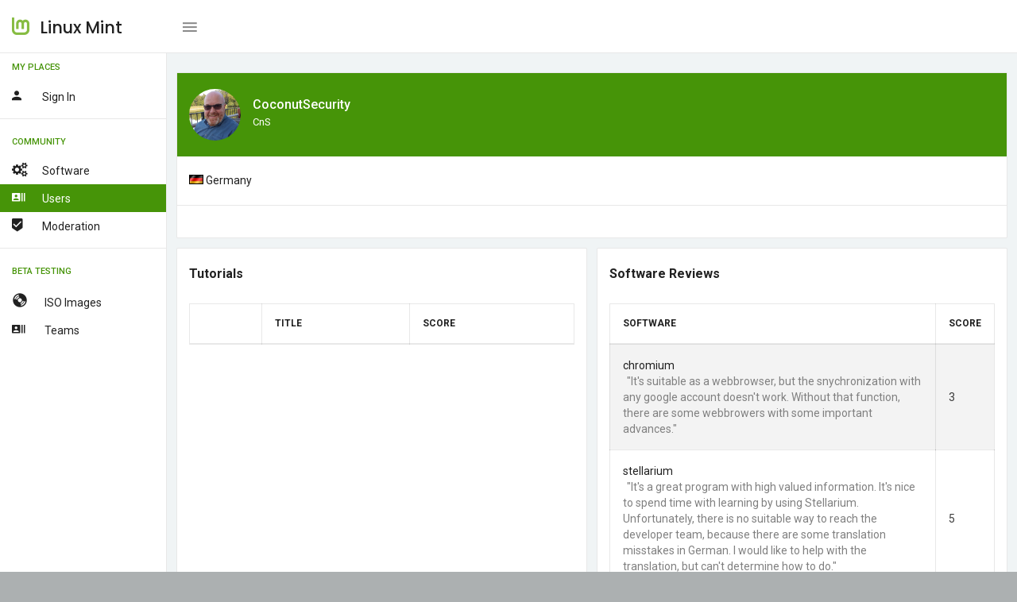

--- FILE ---
content_type: text/html; charset=UTF-8
request_url: https://community.linuxmint.com/user/view/161030
body_size: 2201
content:

<!DOCTYPE html>
<html lang="en">
<head>
    <meta charset="UTF-8" />
	<meta name="viewport" content="width=device-width, initial-scale=1.0, maximum-scale=1.0, user-scalable=no" />
	<title>Linux Mint - Community</title>
	<meta name="description" content="Linux Mint - Community" />
	<meta name="keywords" content="community, linux mint" />
	<meta name="author" content="Linux Mint"/>

	<!-- Favicon -->
	<link rel="shortcut icon" href="/favicon.ico">
	<link rel="icon" href="/favicon.ico" type="image/x-icon">

	<!-- Morris Charts CSS -->
    <link href="/vendors/bower_components/morris.js/morris.css" rel="stylesheet" type="text/css"/>

	<!-- Data table CSS -->
	<link href="/vendors/bower_components/datatables/media/css/jquery.dataTables.min.css" rel="stylesheet" type="text/css"/>

	<link href="/vendors/bower_components/jquery-toast-plugin/dist/jquery.toast.min.css" rel="stylesheet" type="text/css">

	<!-- Custom CSS -->
	<link href="/css/style.css" rel="stylesheet" type="text/css">
	<link href="/css/mint.css" rel="stylesheet" type="text/css">
</head>

<body>
    <div class="wrapper box-layout theme-1-active pimary-color-green">
		<!-- Top Menu Items -->
		<nav class="navbar navbar-inverse navbar-fixed-top">
			<div class="mobile-only-brand pull-left">
				<div class="nav-header pull-left">
					<div class="logo-wrap">
						<a href="/">
							<img class="brand-img" src="/img/logo.png" alt="brand"/>
							<span class="brand-text">Linux Mint</span>
						</a>
					</div>
				</div>
				<a id="toggle_nav_btn" class="toggle-left-nav-btn inline-block ml-20 pull-left" href="javascript:void(0);"><i class="zmdi zmdi-menu"></i></a>
				<a id="toggle_mobile_nav" class="mobile-only-view" href="javascript:void(0);"><i class="zmdi zmdi-more"></i></a>
			</div>

			
		</nav>
		<!-- /Top Menu Items -->

		<!-- Left Sidebar Menu -->
		<div class="fixed-sidebar-left">
			<ul class="nav navbar-nav side-nav nicescroll-bar">

								<li class="navigation-header">
					<span>My Places</span>
					<i class="zmdi zmdi-more"></i>
				</li>
				<li>
					<a class="" href="/auth/login"><div class="pull-left"><i class="zmdi zmdi-account mr-20"></i><span class="right-nav-text">Sign in</span></div><div class="clearfix"></div></a>
				</li>
				
				<li><hr class="light-grey-hr mb-10"/></li>

				<li class="navigation-header">
					<span>Community</span>
					<i class="zmdi zmdi-more"></i>
				</li>
				<li>
					<a class="" href="/software"><div class="pull-left"><i class="fa fa-cogs mr-20"></i><span class="right-nav-text">Software</span></div><div class="clearfix"></div></a>
					<a class="active" href="/user/search"><div class="pull-left"><i class="zmdi zmdi-accounts-list mr-20"></i><span class="right-nav-text">Users</span></div><div class="clearfix"></div></a>
					<a class="" href="/user/moderators"><div class="pull-left"><i class="zmdi zmdi-badge-check mr-20"></i><span class="right-nav-text">Moderation</span></div><div class="clearfix"></div></a>
				</li>
				<li><hr class="light-grey-hr mb-10"/></li>

				<li class="navigation-header">
					<span>Beta Testing</span>
					<i class="zmdi zmdi-more"></i>
				</li>
				<li>
					<a class="" href="/iso"><div class="pull-left"><i class="glyphicon glyphicon-cd mr-20"></i><span class="right-nav-text">
					ISO Images</span></div><div class="clearfix"></div></a>
										<a class="" href="/iso/team"><div class="pull-left"><i class="zmdi zmdi-accounts-list mr-20"></i><span class="right-nav-text">
					Teams</span></div><div class="clearfix"></div></a>
				</li>
			</ul>
		</div>
		<!-- /Left Sidebar Menu -->

       <!-- Main Content -->
		<div class="page-wrapper">
            <div class="container-fluid pt-25">
<div class="row">
	<div class="col-sm-12">
		<div class="panel panel-success contact-card card-view">
			<div class="panel-heading">
				<div class="pull-left">
					<div class="pull-left user-img-wrap mr-15">
						<img class="card-user-img img-circle pull-left" src="/uploads/avatars/161030.jpg" alt="user">
					</div>
					<div class="pull-left user-detail-wrap">
						<span class="block card-user-name">
							CoconutSecurity						</span>
						<span class="block card-user-desn">
							CnS						</span>
					</div>
				</div>
				<div class="pull-right">
														</div>
				<div class="clearfix"></div>
			</div>
			<div class="panel-wrapper collapse in">
				<div class="panel-body row">
					<div class="user-others-details pl-15 pr-15">
												<div class="mb-15">
							<span class="inline-block txt-dark"><img src="/img/flags/de.gif"/> Germany</span>
						</div>
											</div>
					<hr class="light-grey-hr mt-20 mb-20">
					<div class="emp-detail pl-15 pr-15">
						<div class="mb-5">
							<span class="txt-dark"></span>
						</div>
					</div>
				</div>
			</div>
		</div>
	</div>
</div>

<div class="row equal">
	<div class="col-sm-6">
		<div class="panel panel-default card-view">
			<div class="panel-heading">
				<div class="pull-left">
					<h6 class="panel-title txt-dark">Tutorials</h6>
				</div>
				<div class="clearfix"></div>
			</div>
			<div class="panel-wrapper collapse in">
				<div class="panel-body">
					<div class="table-wrap">
						<div class="table-responsive">
							<table class="table table-striped table-bordered mb-0">
								<thead>
								  <tr>
								  	<th></th>
									<th>Title</th>
									<th>Score</th>
								  </tr>
								</thead>
								<tbody>
																</tbody>
							</table>
						</div>
					</div>
				</div>
			</div>
		</div>
	</div>

	<div class="col-sm-6">
		<div class="panel panel-default card-view">
			<div class="panel-heading">
				<div class="pull-left">
					<h6 class="panel-title txt-dark">Software reviews</h6>
				</div>
				<div class="clearfix"></div>
			</div>
			<div class="panel-wrapper collapse in">
				<div class="panel-body">
					<div class="table-wrap">
						<div class="table-responsive">
							<table class="table table-striped table-bordered mb-0">
								<thead>
								  <tr>
								  	<th>Software</th>
								  	<th>Score</th>
								  </tr>
								</thead>
								<tbody>
																  <tr>
									<td><a href="https://community.linuxmint.com/software/view/chromium">chromium</a><br/><small><font color=grey>"It's suitable as a webbrowser, but the snychronization with any google account doesn't work. Without that function, there are some webbrowers with some important advances."</font></small></td>
									<td>3</td>
								  </tr>
																  <tr>
									<td><a href="https://community.linuxmint.com/software/view/stellarium">stellarium</a><br/><small><font color=grey>"It's a great program with high valued information. It's nice to spend time with learning by using Stellarium. Unfortunately, there is no suitable way to reach the developer team, because there are some translation misstakes in German. I would like to help with the translation, but can't determine how to do."</font></small></td>
									<td>5</td>
								  </tr>
																</tbody>
							</table>
						</div>
					</div>
				</div>
			</div>
		</div>
	</div>

</div>


      </div> <!-- container-fluid pt-25 -->

    </div>
        <!-- /Main Content -->

    </div>
    <!-- /#wrapper -->

  <!-- JavaScript -->

    <!-- jQuery -->
    <script src="/vendors/bower_components/jquery/dist/jquery.min.js"></script>

    <!-- Bootstrap Core JavaScript -->
    <script src="/vendors/bower_components/bootstrap/dist/js/bootstrap.min.js"></script>

  <!-- Tinymce JavaScript -->
  <script src="/vendors/bower_components/tinymce/tinymce.min.js"></script>

  <!-- Tinymce Wysuhtml5 Init JavaScript -->
  <script src="/js/tinymce-data.js"></script>

  <!-- Data table JavaScript -->
  <script src="/vendors/bower_components/datatables/media/js/jquery.dataTables.min.js"></script>

  <!-- Bootstrap Daterangepicker JavaScript -->
  <script src="/vendors/bower_components/dropify/dist/js/dropify.min.js"></script>

  <!-- Form Flie Upload Data JavaScript -->
  <script src="/js/form-file-upload-data.js"></script>

  <!-- Slimscroll JavaScript -->
  <script src="/js/jquery.slimscroll.js"></script>

  <!-- simpleWeather JavaScript -->
  <script src="/vendors/bower_components/moment/min/moment.min.js"></script>
  <script src="/vendors/bower_components/simpleWeather/jquery.simpleWeather.min.js"></script>
  <script src="/js/simpleweather-data.js"></script>

  <!-- Progressbar Animation JavaScript -->
  <script src="/vendors/bower_components/waypoints/lib/jquery.waypoints.min.js"></script>
  <script src="/vendors/bower_components/jquery.counterup/jquery.counterup.min.js"></script>

  <!-- Fancy Dropdown JS -->
  <script src="/js/dropdown-bootstrap-extended.js"></script>

  <!-- Sparkline JavaScript -->
  <script src="/vendors/jquery.sparkline/dist/jquery.sparkline.min.js"></script>

  <!-- Owl JavaScript -->
  <script src="/vendors/bower_components/owl.carousel/dist/owl.carousel.min.js"></script>

  <!-- ChartJS JavaScript -->
  <script src="/vendors/chart.js/Chart.min.js"></script>

  <!-- Morris Charts JavaScript -->
    <script src="/vendors/bower_components/raphael/raphael.min.js"></script>
    <script src="/vendors/bower_components/morris.js/morris.min.js"></script>
    <script src="/vendors/bower_components/jquery-toast-plugin/dist/jquery.toast.min.js"></script>

  <!-- Switchery JavaScript -->
  <script src="/vendors/bower_components/switchery/dist/switchery.min.js"></script>

  <!-- Init JavaScript -->
  <script src="/js/init.js"></script>
  <script src="/js/dashboard-data.js"></script>
</body>

</html>


--- FILE ---
content_type: text/css
request_url: https://community.linuxmint.com/css/style.css
body_size: 66627
content:
@charset "UTF-8";
/*------------------------------------------------------------------
[Master Stylesheet]
Project:	Doodle
++++ Imports ++++
++++ Reset ++++
++++ Basic ++++

	++Effect 1: YouTube loading++
	++typography++
	++Buttons++
	++Admin Basic++
	++Form++
	++Form-Wizard++
	++Product Deatails*++
	++Product Cart++	
	++Popover++
	++Typerhead++
	++Editors++
	++Accordion++
	++Tabs++
	++Table++
	++Morris Chart++
	++Flot Chart++
	++Chartist++
	++Easy pie chart++
	++Skills Counter++
	++Nestable++
	++Treeview++
	++Modals++
	++sweet-alert++
	++Notification++
	++Tooltop++
	++Icons++
	++File Upload++
	++File Manager++
	++Carousel++
	++Testimonial slider++
	++Twitter slider++
	++Range Slider++
	++Gallery++
	++Typography++
	++Panel++
	++Pricing Table++
	++Dropdown++
	++Weather++
	++Sparkline++
	++Pagination++
	++Pager++
	++Labels++
	++Badge++
	++Task Panel++
	++Vecotor Map++
	++Progressbar++
	++Search Bar++
	++Chat UI++	
	++Widgets++
	++Profile++
	++Followers++
	++Small Graph++
	++Timeline++
	++Caledar++
	++Todo List++
	++Activity++  
	++Message Box++
	++Inbox++
	++Contact Cards++
	++Contact List++
	++Login Form++
	++Error Page++
	++Products++
	++Cropperjs++

++++ Mediaqueries ++++
-------------------------------------------------------------------*/
/****************************/
/** Imports **/
/****************************/
@import url(https://fonts.googleapis.com/css?family=Roboto:100,300,400,500,700|Poppins:500);
@import url(../../vendors/bower_components/bootstrap/dist/css/bootstrap.min.css);
@import url(font-awesome.min.css);
@import url(themify-icons.css);
@import url(animate.css);
@import url(simple-line-icons.css);
@import url(linea-icon.css);
@import url(pe-icon-7-stroke.css);
@import url(pe-icon-7-styles.css);
@import url(material-design-iconic-font.min.css);
@import url(filter.css);
@import url(../../vendors/bower_components/switchery/dist/switchery.min.css);
@import url(../../vendors/bower_components/owl.carousel/dist/assets/owl.carousel.min.css);
@import url(../../vendors/bower_components/owl.carousel/dist/assets/owl.theme.default.min.css);
@import url(lightgallery.css);
@import url(../../vendors/bower_components/awesome-bootstrap-checkbox/awesome-bootstrap-checkbox.css);
/****************************/
/** Reset **/
/****************************/
html, body, div, span, applet, object, iframe, h1, h2, h3, .error-comment, h4, h5, h6, .panel-title, p, pre, a, abbr, acronym, address, big, cite, code, del, dfn, em, img, ins, kbd, q, s, samp, small, strike, strong, sub, sup, tt, var, b, u, i, center, dl, dt, dd, ol, ul, li, fieldset, form, label, legend, table, caption, tbody, tfoot, thead, tr, th, td, article, aside, canvas, details, embed, figure, figcaption, footer, header, hgroup, menu, nav, output, ruby, section, summary, time, mark, audio, video {
  margin: 0;
  padding: 0;
  border: 0;
  font-size: 100%;
  font: inherit;
  vertical-align: baseline;
}

strong {
  font-weight: bold;
}

body {
  color: #3c3c3c;
  font-family: "Roboto", sans-serif;
  font-size: 14px;
  font-style: normal;
  line-height: 1.5;
  background: #acb0b1;
  overflow-x: hidden;
}

a:hover, a:active {
  outline: 0;
}

button:focus {
  border: none;
  outline: 0;
}

ul {
  list-style: disc;
}

a {
  text-decoration: none;
  color: #212121;
}

a:hover {
  text-decoration: none;
  color: #212121;
}

a:focus {
  text-decoration: none;
  outline: none;
  color: #212121;
}

h1, h2, h3, .error-comment, h4, h5, h6, .panel-title {
  color: #212121;
}

h1 {
  font-size: 48px;
  line-height: 60px;
}

h2 {
  font-size: 36px;
  line-height: 44px;
}

h3, .error-comment {
  font-size: 30px;
  line-height: 40px;
}

h4 {
  font-size: 24px;
  line-height: 30px;
  text-transform: capitalize;
}

h5 {
  font-size: 18px;
  line-height: 26px;
  text-transform: capitalize;
}

h6, .panel-title {
  font-size: 16px;
  line-height: 24px;
  text-transform: capitalize;
}

p {
  font-size: 14px;
  line-height: 25px;
}
p.lead {
  font-size: 18px;
  line-height: 29px;
  margin-bottom: 0;
  font-weight: 400;
}
p.text-muted {
  font-size: 14px;
}

.force-UTF-8 {
  content: "¡";
}

dt {
  font-weight: 600;
}

code {
  background: transparent;
}

::-webkit-file-upload-button {
  cursor: pointer;
}

/****************************/
/** Basic **/
/****************************/
.pa-0 {
  padding: 0px !important;
}

.pa-5 {
  padding: 5px !important;
}

.pa-10 {
  padding: 10px !important;
}

.pa-15 {
  padding: 15px !important;
}

.pa-20 {
  padding: 20px !important;
}

.pa-25 {
  padding: 25px !important;
}

.pa-30 {
  padding: 30px !important;
}

.pt-0 {
  padding-top: 0px !important;
}

.pt-5 {
  padding-top: 5px !important;
}

.pt-10 {
  padding-top: 10px !important;
}

.pt-15 {
  padding-top: 15px !important;
}

.pt-20 {
  padding-top: 20px !important;
}

.pt-25 {
  padding-top: 25px !important;
}

.pt-30 {
  padding-top: 30px !important;
}

.pt-35 {
  padding-top: 35px !important;
}

.pt-40 {
  padding-top: 40px !important;
}

.pt-45 {
  padding-top: 45px !important;
}

.pt-50 {
  padding-top: 50px !important;
}

.pb-0 {
  padding-bottom: 0px !important;
}

.pb-5 {
  padding-bottom: 5px !important;
}

.pb-10 {
  padding-bottom: 10px !important;
}

.pb-15 {
  padding-bottom: 15px !important;
}

.pb-20 {
  padding-bottom: 20px !important;
}

.pb-25 {
  padding-bottom: 25px !important;
}

.pb-30 {
  padding-bottom: 30px !important;
}

.pb-35 {
  padding-bottom: 35px !important;
}

.pb-40 {
  padding-bottom: 40px !important;
}

.pb-45 {
  padding-bottom: 45px !important;
}

.pb-50 {
  padding-bottom: 50px !important;
}

.pl-0 {
  padding-left: 0px !important;
}

.pl-5 {
  padding-left: 5px !important;
}

.pl-10 {
  padding-left: 10px !important;
}

.pl-15 {
  padding-left: 15px !important;
}

.pl-20 {
  padding-left: 20px !important;
}

.pl-25 {
  padding-left: 25px !important;
}

.pl-30 {
  padding-left: 30px !important;
}

.pl-35 {
  padding-left: 35px !important;
}

.pl-40 {
  padding-left: 40px !important;
}

.pl-45 {
  padding-left: 45px !important;
}

.pl-50 {
  padding-left: 50px !important;
}

.pr-0 {
  padding-right: 0px !important;
}

.pr-5 {
  padding-right: 5px !important;
}

.pr-10 {
  padding-right: 10px !important;
}

.pr-15 {
  padding-right: 15px !important;
}

.pr-20 {
  padding-right: 20px !important;
}

.pr-25 {
  padding-right: 25px !important;
}

.pr-30 {
  padding-right: 30px !important;
}

.pr-35 {
  padding-right: 35px !important;
}

.pr-40 {
  padding-right: 40px !important;
}

.pr-45 {
  padding-right: 45px !important;
}

.pr-50 {
  padding-right: 50px !important;
}

.ma-0 {
  margin: 0px !important;
}

.ma-5 {
  margin: 5px !important;
}

.ma-10 {
  margin: 10px !important;
}

.ma-15 {
  margin: 15px !important;
}

.ma-20 {
  margin: 20px !important;
}

.ma-25 {
  margin: 25px !important;
}

.ma-30 {
  margin: 30px !important;
}

.mt-0 {
  margin-top: 0px !important;
}

.mt-5 {
  margin-top: 5px !important;
}

.mt-10 {
  margin-top: 10px !important;
}

.mt-15 {
  margin-top: 15px !important;
}

.mt-20 {
  margin-top: 20px !important;
}

.mt-25 {
  margin-top: 25px !important;
}

.mt-30 {
  margin-top: 30px !important;
}

.mt-35 {
  margin-top: 35px !important;
}

.mt-40 {
  margin-top: 40px !important;
}

.mt-45 {
  margin-top: 45px !important;
}

.mt-50 {
  margin-top: 50px !important;
}

.mt-55 {
  margin-top: 55px !important;
}

.mt-60 {
  margin-top: 60px !important;
}

.mt-65 {
  margin-top: 65px !important;
}

.mt-70 {
  margin-top: 70px !important;
}

.mt-75 {
  margin-top: 75px !important;
}

.mt-80 {
  margin-top: 80px !important;
}

.mt-85 {
  margin-top: 85px !important;
}

.mt-90 {
  margin-top: 90px !important;
}

.mt-95 {
  margin-top: 95px !important;
}

.mb-0 {
  margin-bottom: 0px !important;
}

.mb-5 {
  margin-bottom: 5px !important;
}

.mb-10 {
  margin-bottom: 10px !important;
}

.mb-15 {
  margin-bottom: 15px !important;
}

.mb-20 {
  margin-bottom: 20px !important;
}

.mb-25 {
  margin-bottom: 25px !important;
}

.mb-30 {
  margin-bottom: 30px !important;
}

.mb-35 {
  margin-bottom: 35px !important;
}

.mb-40 {
  margin-bottom: 40px !important;
}

.mb-45 {
  margin-bottom: 45px !important;
}

.mb-50 {
  margin-bottom: 50px !important;
}

.mb-55 {
  margin-bottom: 55px !important;
}

.mb-60 {
  margin-bottom: 60px !important;
}

.mb-65 {
  margin-bottom: 65px !important;
}

.mb-70 {
  margin-bottom: 70px !important;
}

.mb-75 {
  margin-bottom: 75px !important;
}

.mb-80 {
  margin-bottom: 80px !important;
}

.mb-85 {
  margin-bottom: 85px !important;
}

.mb-90 {
  margin-bottom: 90px !important;
}

.mb-95 {
  margin-bottom: 95px !important;
}

.ml-0 {
  margin-left: 0px !important;
}

.ml-5 {
  margin-left: 5px !important;
}

.ml-10 {
  margin-left: 10px !important;
}

.ml-15 {
  margin-left: 15px !important;
}

.ml-20 {
  margin-left: 20px !important;
}

.ml-25 {
  margin-left: 25px !important;
}

.ml-30 {
  margin-left: 30px !important;
}

.ml-35 {
  margin-left: 35px !important;
}

.ml-40 {
  margin-left: 40px !important;
}

.ml-45 {
  margin-left: 45px !important;
}

.ml-50 {
  margin-left: 50px !important;
}

.ml-55 {
  margin-left: 55px !important;
}

.ml-60 {
  margin-left: 60px !important;
}

.mr-0 {
  margin-right: 0px !important;
}

.mr-5 {
  margin-right: 5px !important;
}

.mr-10 {
  margin-right: 10px !important;
}

.mr-15 {
  margin-right: 15px !important;
}

.mr-20 {
  margin-right: 20px !important;
}

.mr-25 {
  margin-right: 25px !important;
}

.mr-30 {
  margin-right: 30px !important;
}

.mr-35 {
  margin-right: 35px !important;
}

.mr-40 {
  margin-right: 40px !important;
}

.mr-45 {
  margin-right: 45px !important;
}

.mr-50 {
  margin-right: 50px !important;
}

.mr-55 {
  margin-right: 55px !important;
}

.mr-60 {
  margin-right: 60px !important;
}

.ml-auto {
  margin-left: auto !important;
}

.mr-auto {
  margin-right: auto !important;
}

.no-float {
  float: none !important;
}

.overflow-hide {
  overflow: hidden !important;
}

.clearfix {
  overflow: hidden;
  clear: both;
  float: none;
}

.preloader-it {
  background: #fff;
  position: fixed;
  z-index: 10001;
  height: 100%;
  width: 100%;
  overflow: hidden;
}

.text-right {
  text-align: right !important;
}

.text-left {
  text-align: left !important;
}

.bg-green {
  background: #469408 !important;
}

.bg-grey {
  background: #878787 !important;
}

.bg-yellow {
  background: #e69a2a !important;
}

.bg-red {
  background: #ea6c41 !important;
}

.bg-blue {
  background: #177ec1 !important;
}

.bg-pink {
  background: #dc4666 !important;
}

.bg-light {
  background: #fff !important;
}

.bg-dark {
  background: #212121 !important;
}

.bg-twitter {
  background: #00aced !important;
}

.txt-dark {
  color: #212121 !important;
}

.txt-light {
  color: #fff !important;
}

.txt-grey {
  color: #878787 !important;
}

.txt-info,
.text-info {
  color: #dc4666 !important;
}

.txt-warning,
.text-warning {
  color: #e69a2a !important;
}

.txt-primary,
.text-primary {
  color: #177ec1 !important;
}

.txt-success,
.text-success {
  color: #469408 !important;
}

.txt-danger,
.text-danger {
  color: #ea6c41 !important;
}

.font-10 {
  font-size: 10px !important;
}

.font-11 {
  font-size: 11px !important;
}

.font-12 {
  font-size: 12px !important;
}

.font-13 {
  font-size: 13px !important;
}

.font-15 {
  font-size: 15px !important;
}

.font-16 {
  font-size: 16px !important;
}

.font-18 {
  font-size: 18px !important;
}

.font-20 {
  font-size: 20px !important;
}

.font-21 {
  font-size: 21px !important;
}

.font-22 {
  font-size: 22px !important;
}

.font-24 {
  font-size: 24px !important;
}

.weight-500 {
  font-weight: 500 !important;
}

.weight-600 {
  font-weight: 600 !important;
}

.head-font {
  font-family: "Roboto", sans-serif !important;
}

.main-font {
  font-family: "Roboto", sans-serif !important;
}

.capitalize-font {
  text-transform: capitalize !important;
}

.uppercase-font {
  text-transform: uppercase !important;
}

.nonecase-font {
  text-transform: none !important;
}

.inline-block {
  display: inline-block !important;
}

.block {
  display: block !important;
}

.table-struct {
  display: table !important;
}

.table-cell {
  display: table-cell !important;
}

.vertical-align-middle {
  vertical-align: middle !important;
}

.full-width {
  width: 100% !important;
}

.half-width {
  width: 50% !important;
}

.auto-width {
  width: auto !important;
}

.relative {
  position: relative !important;
}

.border-none {
  border: none !important;
}

small {
  color: #878787;
  padding-left: 5px;
}

.text-muted {
  color: #878787;
}

.truncate {
  display: inline-block;
  max-width: 100%;
  overflow: hidden;
  text-overflow: ellipsis;
  white-space: nowrap;
}

.mobile-only-view {
  display: none !important;
}

hr {
  margin-top: 10px;
  margin-bottom: 35px;
  border-top: 1px solid #469408;
}
hr.light-grey-hr {
  border-top: 1px solid rgba(33, 33, 33, 0.1);
}

.seprator-block {
  margin-bottom: 80px;
}

/* Effect 1: YouTube loading */
.la-anim-1 {
  position: fixed;
  top: 0;
  left: 0;
  z-index: -1;
  width: 100%;
  height: 3px;
  -webkit-transform: translate3d(-100%, 0, 0);
  transform: translate3d(-100%, 0, 0);
  pointer-events: none;
}

.la-anim-1::after {
  position: absolute;
  top: 0;
  right: 0;
  width: 100px;
  height: 100%;
  content: '';
  opacity: 0;
  background: #212121;
  -webkit-transition: opacity 0.2s, box-shadow 2s 4s;
  -moz-transition: opacity 0.2s, box-shadow 2s 4s;
  transition: opacity 0.2s, box-shadow 2s 4s;
  -webkit-transform: rotate(2deg) translateY(-2px);
  -moz-transform: rotate(2deg) translateY(-2px);
  -ms-transform: rotate(2deg) translateY(-2px);
  -o-transform: rotate(2deg) translateY(-2px);
  transform: rotate(2deg) translateY(-2px);
}

.la-anim-1.la-animate {
  z-index: 10001;
  background: #212121;
  opacity: 1;
  -webkit-transition: -webkit-transform 5s ease-in, opacity 1s 5s;
  -moz-transition: -moz-transform 5s ease-in, opacity 1s 5s;
  transition: transform 5s ease-in, opacity 1s 5s;
  -webkit-transform: translate3d(0%, 0, 0);
  -moz-transform: translate3d(0%, 0, 0);
  -ms-transform: translate3d(0%, 0, 0);
  -o-transform: translate3d(0%, 0, 0);
  transform: translate3d(0%, 0, 0);
}

.la-anim-1.la-animate::after {
  opacity: 1;
}

.nicescroll-rails.nicescroll-rails-vr {
  z-index: 999 !important;
}

/*typography*/
address .address-head {
  font-size: 15px;
  color: #212121;
  display: block;
}

.mark, mark {
  padding: 3px;
  background-color: #ea6c41;
  color: #fff;
}

blockquote {
  padding: 15px 20px;
  margin: 0 0 20px;
  font-size: 16px;
  border-left: 4px solid #177ec1;
  background: #f7f7f9;
  color: #212121;
}
blockquote small {
  font-size: 70%;
  text-transform: uppercase;
  padding-top: 15px;
}

ul.uo-list {
  list-style: disc;
}

/*Buttons*/
.btn, .wizard > .actions .disabled a, .wizard > .actions .disabled a:hover, .wizard > .actions .disabled a:active, .wizard > .actions a, .wizard > .actions a:hover, .wizard > .actions a:active, .dt-buttons .dt-button, .tablesaw-sortable th.tablesaw-sortable-head button, .sweet-alert button, .owl-theme .owl-nav [class*="owl-"], button.fc-agendaDay-button.fc-state-default.fc-corner-right,
button.fc-month-button.fc-state-default.fc-corner-left,
button.fc-agendaWeek-button, .fc-prev-button, .fc-next-button, .fc-today-button {
  color: #fff;
  padding: 10px 25px;
  text-transform: capitalize;
  border-radius: 2px;
  outline: none;
  box-shadow: none;
  border: none;
  -webkit-transition: all 0.3s ease;
  -moz-transition: all 0.3s ease;
  transition: all 0.3s ease;
}
.btn i, .wizard > .actions .disabled a i, .wizard > .actions .disabled a:hover i, .wizard > .actions .disabled a:active i, .wizard > .actions a i, .wizard > .actions a:hover i, .wizard > .actions a:active i, .dt-buttons .dt-button i, .tablesaw-sortable th.tablesaw-sortable-head button i, .sweet-alert button i, .owl-theme .owl-nav [class*="owl-"] i, button.fc-agendaDay-button.fc-state-default.fc-corner-right i,
button.fc-month-button.fc-state-default.fc-corner-left i,
button.fc-agendaWeek-button i, .fc-prev-button i, .fc-next-button i, .fc-today-button i {
  font-size: 14px;
}
.btn:focus, .wizard > .actions a:focus, .dt-buttons .dt-button:focus, .tablesaw-sortable th.tablesaw-sortable-head button:focus, .sweet-alert button:focus, .owl-theme .owl-nav [class*="owl-"]:focus, button.fc-agendaDay-button.fc-state-default.fc-corner-right:focus,
button.fc-month-button.fc-state-default.fc-corner-left:focus,
button.fc-agendaWeek-button:focus, .fc-prev-button:focus, .fc-next-button:focus, .fc-today-button:focus, .btn:active, .wizard > .actions a:active, .dt-buttons .dt-button:active, .tablesaw-sortable th.tablesaw-sortable-head button:active, .sweet-alert button:active, .owl-theme .owl-nav [class*="owl-"]:active, button.fc-agendaDay-button.fc-state-default.fc-corner-right:active,
button.fc-month-button.fc-state-default.fc-corner-left:active,
button.fc-agendaWeek-button:active, .fc-prev-button:active, .fc-next-button:active, .fc-today-button:active {
  outline: none;
}
.btn:focus:focus, .wizard > .actions a:focus:focus, .dt-buttons .dt-button:focus:focus, .tablesaw-sortable th.tablesaw-sortable-head button:focus:focus, .sweet-alert button:focus:focus, .owl-theme .owl-nav [class*="owl-"]:focus:focus, button.fc-agendaDay-button.fc-state-default.fc-corner-right:focus:focus,
button.fc-month-button.fc-state-default.fc-corner-left:focus:focus,
button.fc-agendaWeek-button:focus:focus, .fc-prev-button:focus:focus, .fc-next-button:focus:focus, .fc-today-button:focus:focus, .btn:focus:active, .wizard > .actions a:focus:active, .dt-buttons .dt-button:focus:active, .tablesaw-sortable th.tablesaw-sortable-head button:focus:active, .sweet-alert button:focus:active, .owl-theme .owl-nav [class*="owl-"]:focus:active, button.fc-agendaDay-button.fc-state-default.fc-corner-right:focus:active,
button.fc-month-button.fc-state-default.fc-corner-left:focus:active,
button.fc-agendaWeek-button:focus:active, .fc-prev-button:focus:active, .fc-next-button:focus:active, .fc-today-button:focus:active, .btn:active:focus, .wizard > .actions a:active:focus, .dt-buttons .dt-button:active:focus, .tablesaw-sortable th.tablesaw-sortable-head button:active:focus, .sweet-alert button:active:focus, .owl-theme .owl-nav [class*="owl-"]:active:focus, button.fc-agendaDay-button.fc-state-default.fc-corner-right:active:focus,
button.fc-month-button.fc-state-default.fc-corner-left:active:focus,
button.fc-agendaWeek-button:active:focus, .fc-prev-button:active:focus, .fc-next-button:active:focus, .fc-today-button:active:focus, .btn:active:active, .wizard > .actions a:active:active, .dt-buttons .dt-button:active:active, .tablesaw-sortable th.tablesaw-sortable-head button:active:active, .sweet-alert button:active:active, .owl-theme .owl-nav [class*="owl-"]:active:active, button.fc-agendaDay-button.fc-state-default.fc-corner-right:active:active,
button.fc-month-button.fc-state-default.fc-corner-left:active:active,
button.fc-agendaWeek-button:active:active, .fc-prev-button:active:active, .fc-next-button:active:active, .fc-today-button:active:active {
  outline: none;
}
.btn.btn-default, .wizard > .actions a.btn-default, .wizard > .actions .owl-theme .owl-nav a[class*="owl-"]:hover, .owl-theme .owl-nav .wizard > .actions a[class*="owl-"]:hover, .wizard > .actions .owl-theme .owl-nav a[class*="owl-"]:active, .owl-theme .owl-nav .wizard > .actions a[class*="owl-"]:active, .dt-buttons .btn-default.dt-button, .tablesaw-sortable th.tablesaw-sortable-head button, .sweet-alert button.btn-default, .owl-theme .owl-nav [class*="owl-"], button.btn-default.fc-agendaDay-button.fc-state-default.fc-corner-right, .tablesaw-sortable th.tablesaw-sortable-head button.fc-agendaDay-button.fc-state-default.fc-corner-right, .owl-theme .owl-nav button.fc-agendaDay-button.fc-state-default.fc-corner-right[class*="owl-"],
button.btn-default.fc-month-button.fc-state-default.fc-corner-left,
.tablesaw-sortable th.tablesaw-sortable-head button.fc-month-button.fc-state-default.fc-corner-left,
.owl-theme .owl-nav button.fc-month-button.fc-state-default.fc-corner-left[class*="owl-"],
button.btn-default.fc-agendaWeek-button, .btn-default.fc-prev-button, .btn-default.fc-next-button, .btn-default.fc-today-button {
  background: gainsboro;
  border: solid 1px gainsboro;
  color: #212121 !important;
}
.btn.btn-default:hover, .wizard > .actions a.btn-default:hover, .dt-buttons .btn-default.dt-button:hover, .tablesaw-sortable th.tablesaw-sortable-head button:hover, .sweet-alert button.btn-default:hover, .owl-theme .owl-nav [class*="owl-"]:hover, button.btn-default.fc-agendaDay-button.fc-state-default.fc-corner-right:hover,
button.btn-default.fc-month-button.fc-state-default.fc-corner-left:hover,
button.btn-default.fc-agendaWeek-button:hover, .btn-default.fc-prev-button:hover, .btn-default.fc-next-button:hover, .btn-default.fc-today-button:hover, .btn.btn-default:active, .wizard > .actions a.btn-default:active, .dt-buttons .btn-default.dt-button:active, .tablesaw-sortable th.tablesaw-sortable-head button:active, .sweet-alert button.btn-default:active, .owl-theme .owl-nav [class*="owl-"]:active, button.btn-default.fc-agendaDay-button.fc-state-default.fc-corner-right:active,
button.btn-default.fc-month-button.fc-state-default.fc-corner-left:active,
button.btn-default.fc-agendaWeek-button:active, .btn-default.fc-prev-button:active, .btn-default.fc-next-button:active, .btn-default.fc-today-button:active, .btn.btn-default:focus, .wizard > .actions a.btn-default:focus, .dt-buttons .btn-default.dt-button:focus, .tablesaw-sortable th.tablesaw-sortable-head button:focus, .sweet-alert button.btn-default:focus, .owl-theme .owl-nav [class*="owl-"]:focus, button.btn-default.fc-agendaDay-button.fc-state-default.fc-corner-right:focus,
button.btn-default.fc-month-button.fc-state-default.fc-corner-left:focus,
button.btn-default.fc-agendaWeek-button:focus, .btn-default.fc-prev-button:focus, .btn-default.fc-next-button:focus, .btn-default.fc-today-button:focus {
  background: rgba(220, 220, 220, 0.85);
  border: solid 1px rgba(220, 220, 220, 0.1);
}
.btn.btn-info, .wizard > .actions a.btn-info, .dt-buttons .btn-info.dt-button, .tablesaw-sortable th.tablesaw-sortable-head button.btn-info, .sweet-alert button.btn-info, .owl-theme .owl-nav .btn-info[class*="owl-"], button.btn-info.fc-agendaDay-button.fc-state-default.fc-corner-right,
button.btn-info.fc-month-button.fc-state-default.fc-corner-left,
button.btn-info.fc-agendaWeek-button, .btn-info.fc-prev-button, .btn-info.fc-next-button, .btn-info.fc-today-button {
  background: #dc4666;
  border: solid 1px #dc4666;
}
.btn.btn-info:hover, .wizard > .actions a.btn-info:hover, .dt-buttons .btn-info.dt-button:hover, .tablesaw-sortable th.tablesaw-sortable-head button.btn-info:hover, .sweet-alert button.btn-info:hover, .owl-theme .owl-nav .btn-info[class*="owl-"]:hover, button.btn-info.fc-agendaDay-button.fc-state-default.fc-corner-right:hover,
button.btn-info.fc-month-button.fc-state-default.fc-corner-left:hover,
button.btn-info.fc-agendaWeek-button:hover, .btn-info.fc-prev-button:hover, .btn-info.fc-next-button:hover, .btn-info.fc-today-button:hover, .btn.btn-info:active, .wizard > .actions a.btn-info:active, .dt-buttons .btn-info.dt-button:active, .tablesaw-sortable th.tablesaw-sortable-head button.btn-info:active, .sweet-alert button.btn-info:active, .owl-theme .owl-nav .btn-info[class*="owl-"]:active, button.btn-info.fc-agendaDay-button.fc-state-default.fc-corner-right:active,
button.btn-info.fc-month-button.fc-state-default.fc-corner-left:active,
button.btn-info.fc-agendaWeek-button:active, .btn-info.fc-prev-button:active, .btn-info.fc-next-button:active, .btn-info.fc-today-button:active, .btn.btn-info:focus, .wizard > .actions a.btn-info:focus, .dt-buttons .btn-info.dt-button:focus, .tablesaw-sortable th.tablesaw-sortable-head button.btn-info:focus, .sweet-alert button.btn-info:focus, .owl-theme .owl-nav .btn-info[class*="owl-"]:focus, button.btn-info.fc-agendaDay-button.fc-state-default.fc-corner-right:focus,
button.btn-info.fc-month-button.fc-state-default.fc-corner-left:focus,
button.btn-info.fc-agendaWeek-button:focus, .btn-info.fc-prev-button:focus, .btn-info.fc-next-button:focus, .btn-info.fc-today-button:focus {
  background: rgba(220, 70, 102, 0.85);
  border: solid 1px rgba(220, 70, 102, 0.1);
}
.btn.btn-primary, .wizard > .actions .disabled a, .wizard > .actions .disabled a:hover, .wizard > .actions .disabled a:active, .wizard > .actions a, .wizard > .actions a:hover, .wizard > .actions a:active, .dt-buttons .dt-button, .tablesaw-sortable th.tablesaw-sortable-head button.btn-primary, .tablesaw-sortable th.tablesaw-sortable-head .dt-buttons button.dt-button, .dt-buttons .tablesaw-sortable th.tablesaw-sortable-head button.dt-button, .sweet-alert button.btn-primary, .owl-theme .owl-nav .btn-primary[class*="owl-"], .owl-theme .owl-nav .wizard > .actions a[class*="owl-"], .wizard > .actions .owl-theme .owl-nav a[class*="owl-"], .owl-theme .owl-nav .dt-buttons [class*="owl-"].dt-button, .dt-buttons .owl-theme .owl-nav [class*="owl-"].dt-button, button.btn-primary.fc-agendaDay-button.fc-state-default.fc-corner-right, .dt-buttons button.fc-agendaDay-button.fc-state-default.fc-corner-right.dt-button,
button.btn-primary.fc-month-button.fc-state-default.fc-corner-left,
.dt-buttons button.fc-month-button.fc-state-default.fc-corner-left.dt-button,
button.btn-primary.fc-agendaWeek-button, .btn-primary.fc-prev-button, .btn-primary.fc-next-button, .btn-primary.fc-today-button {
  background: #177ec1;
  border: solid 1px #177ec1;
}
.btn.btn-primary:hover, .wizard > .actions a:hover, .dt-buttons .dt-button:hover, .tablesaw-sortable th.tablesaw-sortable-head button.btn-primary:hover, .sweet-alert button.btn-primary:hover, .owl-theme .owl-nav .btn-primary[class*="owl-"]:hover, button.btn-primary.fc-agendaDay-button.fc-state-default.fc-corner-right:hover, .dt-buttons button.fc-agendaDay-button.fc-state-default.fc-corner-right.dt-button:hover,
button.btn-primary.fc-month-button.fc-state-default.fc-corner-left:hover,
.dt-buttons button.fc-month-button.fc-state-default.fc-corner-left.dt-button:hover,
button.btn-primary.fc-agendaWeek-button:hover, .btn-primary.fc-prev-button:hover, .btn-primary.fc-next-button:hover, .btn-primary.fc-today-button:hover, .btn.btn-primary:active, .wizard > .actions a:active, .dt-buttons .dt-button:active, .tablesaw-sortable th.tablesaw-sortable-head button.btn-primary:active, .sweet-alert button.btn-primary:active, .owl-theme .owl-nav .btn-primary[class*="owl-"]:active, button.btn-primary.fc-agendaDay-button.fc-state-default.fc-corner-right:active, .dt-buttons button.fc-agendaDay-button.fc-state-default.fc-corner-right.dt-button:active,
button.btn-primary.fc-month-button.fc-state-default.fc-corner-left:active,
.dt-buttons button.fc-month-button.fc-state-default.fc-corner-left.dt-button:active,
button.btn-primary.fc-agendaWeek-button:active, .btn-primary.fc-prev-button:active, .btn-primary.fc-next-button:active, .btn-primary.fc-today-button:active, .btn.btn-primary:focus, .wizard > .actions a:focus, .dt-buttons .dt-button:focus, .tablesaw-sortable th.tablesaw-sortable-head button.btn-primary:focus, .sweet-alert button.btn-primary:focus, .owl-theme .owl-nav .btn-primary[class*="owl-"]:focus, button.btn-primary.fc-agendaDay-button.fc-state-default.fc-corner-right:focus, .dt-buttons button.fc-agendaDay-button.fc-state-default.fc-corner-right.dt-button:focus,
button.btn-primary.fc-month-button.fc-state-default.fc-corner-left:focus,
.dt-buttons button.fc-month-button.fc-state-default.fc-corner-left.dt-button:focus,
button.btn-primary.fc-agendaWeek-button:focus, .btn-primary.fc-prev-button:focus, .btn-primary.fc-next-button:focus, .btn-primary.fc-today-button:focus {
  background: rgba(23, 126, 193, 0.85);
  border: solid 1px rgba(23, 126, 193, 0.1);
}
.btn.btn-success, .wizard > .actions a.btn-success, .wizard > .actions a.fc-prev-button, .wizard > .actions a.fc-next-button, .wizard > .actions a.fc-today-button, .dt-buttons .btn-success.dt-button,
.dt-buttons button.dt-button.fc-agendaWeek-button, .dt-buttons .dt-button.fc-prev-button, .dt-buttons .dt-button.fc-next-button, .dt-buttons .dt-button.fc-today-button, .tablesaw-sortable th.tablesaw-sortable-head button.btn-success,
.tablesaw-sortable th.tablesaw-sortable-head button.fc-agendaWeek-button, .tablesaw-sortable th.tablesaw-sortable-head button.fc-prev-button, .tablesaw-sortable th.tablesaw-sortable-head button.fc-next-button, .tablesaw-sortable th.tablesaw-sortable-head button.fc-today-button, .sweet-alert button.btn-success, .sweet-alert button.fc-prev-button, .sweet-alert button.fc-next-button, .sweet-alert button.fc-today-button, .owl-theme .owl-nav .btn-success[class*="owl-"],
.owl-theme .owl-nav button[class*="owl-"].fc-agendaWeek-button, .owl-theme .owl-nav [class*="owl-"].fc-prev-button, .owl-theme .owl-nav [class*="owl-"].fc-next-button, .owl-theme .owl-nav [class*="owl-"].fc-today-button, button.fc-agendaDay-button.fc-state-default.fc-corner-right,
button.fc-month-button.fc-state-default.fc-corner-left,
button.fc-agendaWeek-button, .fc-prev-button, .fc-next-button, .fc-today-button {
  background: #469408;
  border: solid 1px #469408;
}
.btn.btn-success:hover, .wizard > .actions a.btn-success:hover, .wizard > .actions a.fc-prev-button:hover, .wizard > .actions a.fc-next-button:hover, .wizard > .actions a.fc-today-button:hover, .dt-buttons .btn-success.dt-button:hover, .tablesaw-sortable th.tablesaw-sortable-head button.btn-success:hover,
.tablesaw-sortable th.tablesaw-sortable-head button.fc-agendaWeek-button:hover, .tablesaw-sortable th.tablesaw-sortable-head button.fc-prev-button:hover, .tablesaw-sortable th.tablesaw-sortable-head button.fc-next-button:hover, .tablesaw-sortable th.tablesaw-sortable-head button.fc-today-button:hover, .sweet-alert button.btn-success:hover, .owl-theme .owl-nav .btn-success[class*="owl-"]:hover,
.owl-theme .owl-nav button[class*="owl-"].fc-agendaWeek-button:hover, .owl-theme .owl-nav [class*="owl-"].fc-prev-button:hover, .owl-theme .owl-nav [class*="owl-"].fc-next-button:hover, .owl-theme .owl-nav [class*="owl-"].fc-today-button:hover, button.fc-agendaDay-button.fc-state-default.fc-corner-right:hover,
button.fc-month-button.fc-state-default.fc-corner-left:hover,
button.fc-agendaWeek-button:hover, .fc-prev-button:hover, .fc-next-button:hover, .fc-today-button:hover, .btn.btn-success:active, .wizard > .actions a.btn-success:active, .wizard > .actions a.fc-prev-button:active, .wizard > .actions a.fc-next-button:active, .wizard > .actions a.fc-today-button:active, .dt-buttons .btn-success.dt-button:active, .tablesaw-sortable th.tablesaw-sortable-head button.btn-success:active,
.tablesaw-sortable th.tablesaw-sortable-head button.fc-agendaWeek-button:active, .tablesaw-sortable th.tablesaw-sortable-head button.fc-prev-button:active, .tablesaw-sortable th.tablesaw-sortable-head button.fc-next-button:active, .tablesaw-sortable th.tablesaw-sortable-head button.fc-today-button:active, .sweet-alert button.btn-success:active, .owl-theme .owl-nav .btn-success[class*="owl-"]:active,
.owl-theme .owl-nav button[class*="owl-"].fc-agendaWeek-button:active, .owl-theme .owl-nav [class*="owl-"].fc-prev-button:active, .owl-theme .owl-nav [class*="owl-"].fc-next-button:active, .owl-theme .owl-nav [class*="owl-"].fc-today-button:active, button.fc-agendaDay-button.fc-state-default.fc-corner-right:active,
button.fc-month-button.fc-state-default.fc-corner-left:active,
button.fc-agendaWeek-button:active, .fc-prev-button:active, .fc-next-button:active, .fc-today-button:active, .btn.btn-success:focus, .wizard > .actions a.btn-success:focus, .wizard > .actions a.fc-prev-button:focus, .wizard > .actions a.fc-next-button:focus, .wizard > .actions a.fc-today-button:focus, .dt-buttons .btn-success.dt-button:focus, .tablesaw-sortable th.tablesaw-sortable-head button.btn-success:focus,
.tablesaw-sortable th.tablesaw-sortable-head button.fc-agendaWeek-button:focus, .tablesaw-sortable th.tablesaw-sortable-head button.fc-prev-button:focus, .tablesaw-sortable th.tablesaw-sortable-head button.fc-next-button:focus, .tablesaw-sortable th.tablesaw-sortable-head button.fc-today-button:focus, .sweet-alert button.btn-success:focus, .owl-theme .owl-nav .btn-success[class*="owl-"]:focus,
.owl-theme .owl-nav button[class*="owl-"].fc-agendaWeek-button:focus, .owl-theme .owl-nav [class*="owl-"].fc-prev-button:focus, .owl-theme .owl-nav [class*="owl-"].fc-next-button:focus, .owl-theme .owl-nav [class*="owl-"].fc-today-button:focus, button.fc-agendaDay-button.fc-state-default.fc-corner-right:focus,
button.fc-month-button.fc-state-default.fc-corner-left:focus,
button.fc-agendaWeek-button:focus, .fc-prev-button:focus, .fc-next-button:focus, .fc-today-button:focus {
  background: rgba(70, 148, 8, 0.85);
  border: solid 1px rgba(70, 148, 8, 0.1);
}
.btn.btn-danger, .wizard > .actions a.btn-danger, .dt-buttons .btn-danger.dt-button, .tablesaw-sortable th.tablesaw-sortable-head button.btn-danger, .sweet-alert button.btn-danger, .owl-theme .owl-nav .btn-danger[class*="owl-"], button.btn-danger.fc-agendaDay-button.fc-state-default.fc-corner-right,
button.btn-danger.fc-month-button.fc-state-default.fc-corner-left,
button.btn-danger.fc-agendaWeek-button, .btn-danger.fc-prev-button, .btn-danger.fc-next-button, .btn-danger.fc-today-button {
  background: #ea6c41;
  border: solid 1px #ea6c41;
}
.btn.btn-danger:hover, .wizard > .actions a.btn-danger:hover, .dt-buttons .btn-danger.dt-button:hover, .tablesaw-sortable th.tablesaw-sortable-head button.btn-danger:hover, .sweet-alert button.btn-danger:hover, .owl-theme .owl-nav .btn-danger[class*="owl-"]:hover, button.btn-danger.fc-agendaDay-button.fc-state-default.fc-corner-right:hover,
button.btn-danger.fc-month-button.fc-state-default.fc-corner-left:hover,
button.btn-danger.fc-agendaWeek-button:hover, .btn-danger.fc-prev-button:hover, .btn-danger.fc-next-button:hover, .btn-danger.fc-today-button:hover, .btn.btn-danger:active, .wizard > .actions a.btn-danger:active, .dt-buttons .btn-danger.dt-button:active, .tablesaw-sortable th.tablesaw-sortable-head button.btn-danger:active, .sweet-alert button.btn-danger:active, .owl-theme .owl-nav .btn-danger[class*="owl-"]:active, button.btn-danger.fc-agendaDay-button.fc-state-default.fc-corner-right:active,
button.btn-danger.fc-month-button.fc-state-default.fc-corner-left:active,
button.btn-danger.fc-agendaWeek-button:active, .btn-danger.fc-prev-button:active, .btn-danger.fc-next-button:active, .btn-danger.fc-today-button:active, .btn.btn-danger:focus, .wizard > .actions a.btn-danger:focus, .dt-buttons .btn-danger.dt-button:focus, .tablesaw-sortable th.tablesaw-sortable-head button.btn-danger:focus, .sweet-alert button.btn-danger:focus, .owl-theme .owl-nav .btn-danger[class*="owl-"]:focus, button.btn-danger.fc-agendaDay-button.fc-state-default.fc-corner-right:focus,
button.btn-danger.fc-month-button.fc-state-default.fc-corner-left:focus,
button.btn-danger.fc-agendaWeek-button:focus, .btn-danger.fc-prev-button:focus, .btn-danger.fc-next-button:focus, .btn-danger.fc-today-button:focus {
  background: rgba(234, 108, 65, 0.85);
  border: solid 1px rgba(234, 108, 65, 0.1);
}
.btn.btn-warning, .wizard > .actions a.btn-warning, .dt-buttons .btn-warning.dt-button, .tablesaw-sortable th.tablesaw-sortable-head button.btn-warning, .sweet-alert button.btn-warning, .owl-theme .owl-nav .btn-warning[class*="owl-"], button.btn-warning.fc-agendaDay-button.fc-state-default.fc-corner-right,
button.btn-warning.fc-month-button.fc-state-default.fc-corner-left,
button.btn-warning.fc-agendaWeek-button, .btn-warning.fc-prev-button, .btn-warning.fc-next-button, .btn-warning.fc-today-button {
  background: #e69a2a;
  border: solid 1px #e69a2a;
}
.btn.btn-warning:hover, .wizard > .actions a.btn-warning:hover, .dt-buttons .btn-warning.dt-button:hover, .tablesaw-sortable th.tablesaw-sortable-head button.btn-warning:hover, .sweet-alert button.btn-warning:hover, .owl-theme .owl-nav .btn-warning[class*="owl-"]:hover, button.btn-warning.fc-agendaDay-button.fc-state-default.fc-corner-right:hover,
button.btn-warning.fc-month-button.fc-state-default.fc-corner-left:hover,
button.btn-warning.fc-agendaWeek-button:hover, .btn-warning.fc-prev-button:hover, .btn-warning.fc-next-button:hover, .btn-warning.fc-today-button:hover, .btn.btn-warning:active, .wizard > .actions a.btn-warning:active, .dt-buttons .btn-warning.dt-button:active, .tablesaw-sortable th.tablesaw-sortable-head button.btn-warning:active, .sweet-alert button.btn-warning:active, .owl-theme .owl-nav .btn-warning[class*="owl-"]:active, button.btn-warning.fc-agendaDay-button.fc-state-default.fc-corner-right:active,
button.btn-warning.fc-month-button.fc-state-default.fc-corner-left:active,
button.btn-warning.fc-agendaWeek-button:active, .btn-warning.fc-prev-button:active, .btn-warning.fc-next-button:active, .btn-warning.fc-today-button:active, .btn.btn-warning:focus, .wizard > .actions a.btn-warning:focus, .dt-buttons .btn-warning.dt-button:focus, .tablesaw-sortable th.tablesaw-sortable-head button.btn-warning:focus, .sweet-alert button.btn-warning:focus, .owl-theme .owl-nav .btn-warning[class*="owl-"]:focus, button.btn-warning.fc-agendaDay-button.fc-state-default.fc-corner-right:focus,
button.btn-warning.fc-month-button.fc-state-default.fc-corner-left:focus,
button.btn-warning.fc-agendaWeek-button:focus, .btn-warning.fc-prev-button:focus, .btn-warning.fc-next-button:focus, .btn-warning.fc-today-button:focus {
  background: rgba(230, 154, 42, 0.85);
  border: solid 1px rgba(230, 154, 42, 0.1);
}
.btn.btn-white, .wizard > .actions a.btn-white, .dt-buttons .btn-white.dt-button, .tablesaw-sortable th.tablesaw-sortable-head button.btn-white, .sweet-alert button.btn-white, .owl-theme .owl-nav .btn-white[class*="owl-"], button.btn-white.fc-agendaDay-button.fc-state-default.fc-corner-right,
button.btn-white.fc-month-button.fc-state-default.fc-corner-left,
button.btn-white.fc-agendaWeek-button, .btn-white.fc-prev-button, .btn-white.fc-next-button, .btn-white.fc-today-button {
  background: white;
  color: #56d365 !important;
}
.btn.btn-white:hover, .wizard > .actions a.btn-white:hover, .dt-buttons .btn-white.dt-button:hover, .tablesaw-sortable th.tablesaw-sortable-head button.btn-white:hover, .sweet-alert button.btn-white:hover, .owl-theme .owl-nav .btn-white[class*="owl-"]:hover, button.btn-white.fc-agendaDay-button.fc-state-default.fc-corner-right:hover,
button.btn-white.fc-month-button.fc-state-default.fc-corner-left:hover,
button.btn-white.fc-agendaWeek-button:hover, .btn-white.fc-prev-button:hover, .btn-white.fc-next-button:hover, .btn-white.fc-today-button:hover {
  background: rgba(255, 255, 255, 0.85);
  border: solid 1px rgba(255, 255, 255, 0.1);
}
.btn.btn-outline, .wizard > .actions a.btn-outline, .wizard > .actions .note-editor a.note-btn.btn-sm, .note-editor .wizard > .actions a.note-btn.btn-sm, ul.wysihtml5-toolbar a.btn, ul.wysihtml5-toolbar .wizard > .actions a, .wizard > .actions ul.wysihtml5-toolbar a, ul.wysihtml5-toolbar .dt-buttons a.dt-button, .dt-buttons ul.wysihtml5-toolbar a.dt-button, ul.wysihtml5-toolbar .owl-theme .owl-nav a[class*="owl-"], .owl-theme .owl-nav ul.wysihtml5-toolbar a[class*="owl-"], ul.wysihtml5-toolbar a.fc-prev-button, ul.wysihtml5-toolbar a.fc-next-button, ul.wysihtml5-toolbar a.fc-today-button, .note-editor .btn.note-btn.btn-sm, .note-editor .dt-buttons .note-btn.btn-sm.dt-button, .dt-buttons .note-editor .note-btn.btn-sm.dt-button, .note-editor .tablesaw-sortable th.tablesaw-sortable-head button.note-btn.btn-sm, .tablesaw-sortable th.tablesaw-sortable-head .note-editor button.note-btn.btn-sm, .note-editor .sweet-alert button.note-btn.btn-sm, .sweet-alert .note-editor button.note-btn.btn-sm, .note-editor .owl-theme .owl-nav .note-btn.btn-sm[class*="owl-"], .owl-theme .owl-nav .note-editor .note-btn.btn-sm[class*="owl-"],
.note-editor button.note-btn.btn-sm.fc-agendaWeek-button, .note-editor .note-btn.btn-sm.fc-prev-button, .note-editor .note-btn.btn-sm.fc-next-button, .note-editor .note-btn.btn-sm.fc-today-button, .dt-buttons .btn-outline.dt-button,
.dt-buttons button.dt-button.fc-agendaWeek-button, .tablesaw-sortable th.tablesaw-sortable-head button, .sweet-alert button.btn-outline, .owl-theme .owl-nav .btn-outline[class*="owl-"], .owl-theme .owl-nav .tablesaw-sortable th.tablesaw-sortable-head button[class*="owl-"], .tablesaw-sortable th.tablesaw-sortable-head .owl-theme .owl-nav button[class*="owl-"],
.owl-theme .owl-nav button[class*="owl-"].fc-agendaWeek-button, button.fc-agendaDay-button.fc-state-default.fc-corner-right,
button.fc-month-button.fc-state-default.fc-corner-left,
button.fc-agendaWeek-button, .btn-outline.fc-prev-button, .btn-outline.fc-next-button, .btn-outline.fc-today-button {
  background: transparent !important;
}
.btn.btn-outline:hover, .wizard > .actions a.btn-outline:hover, .wizard > .actions .note-editor a.note-btn.btn-sm:hover, .note-editor .wizard > .actions a.note-btn.btn-sm:hover, ul.wysihtml5-toolbar a.btn:hover, ul.wysihtml5-toolbar .wizard > .actions a:hover, .wizard > .actions ul.wysihtml5-toolbar a:hover, ul.wysihtml5-toolbar .dt-buttons a.dt-button:hover, .dt-buttons ul.wysihtml5-toolbar a.dt-button:hover, ul.wysihtml5-toolbar .owl-theme .owl-nav a[class*="owl-"]:hover, .owl-theme .owl-nav ul.wysihtml5-toolbar a[class*="owl-"]:hover, ul.wysihtml5-toolbar a.fc-prev-button:hover, ul.wysihtml5-toolbar a.fc-next-button:hover, ul.wysihtml5-toolbar a.fc-today-button:hover, .note-editor .btn.note-btn.btn-sm:hover, .note-editor .dt-buttons .note-btn.btn-sm.dt-button:hover, .dt-buttons .note-editor .note-btn.btn-sm.dt-button:hover, .note-editor .sweet-alert button.note-btn.btn-sm:hover, .sweet-alert .note-editor button.note-btn.btn-sm:hover, .note-editor .owl-theme .owl-nav .note-btn.btn-sm[class*="owl-"]:hover, .owl-theme .owl-nav .note-editor .note-btn.btn-sm[class*="owl-"]:hover,
.note-editor button.note-btn.btn-sm.fc-agendaWeek-button:hover, .note-editor .note-btn.btn-sm.fc-prev-button:hover, .note-editor .note-btn.btn-sm.fc-next-button:hover, .note-editor .note-btn.btn-sm.fc-today-button:hover, .dt-buttons .btn-outline.dt-button:hover, .tablesaw-sortable th.tablesaw-sortable-head button:hover, .sweet-alert button.btn-outline:hover, .owl-theme .owl-nav .btn-outline[class*="owl-"]:hover,
.owl-theme .owl-nav button[class*="owl-"].fc-agendaWeek-button:hover, button.fc-agendaDay-button.fc-state-default.fc-corner-right:hover,
button.fc-month-button.fc-state-default.fc-corner-left:hover,
button.fc-agendaWeek-button:hover, .btn-outline.fc-prev-button:hover, .btn-outline.fc-next-button:hover, .btn-outline.fc-today-button:hover, .btn.btn-outline:focus, .wizard > .actions a.btn-outline:focus, .wizard > .actions .note-editor a.note-btn.btn-sm:focus, .note-editor .wizard > .actions a.note-btn.btn-sm:focus, ul.wysihtml5-toolbar a.btn:focus, ul.wysihtml5-toolbar .wizard > .actions a:focus, .wizard > .actions ul.wysihtml5-toolbar a:focus, ul.wysihtml5-toolbar .dt-buttons a.dt-button:focus, .dt-buttons ul.wysihtml5-toolbar a.dt-button:focus, ul.wysihtml5-toolbar .owl-theme .owl-nav a[class*="owl-"]:focus, .owl-theme .owl-nav ul.wysihtml5-toolbar a[class*="owl-"]:focus, ul.wysihtml5-toolbar a.fc-prev-button:focus, ul.wysihtml5-toolbar a.fc-next-button:focus, ul.wysihtml5-toolbar a.fc-today-button:focus, .note-editor .btn.note-btn.btn-sm:focus, .note-editor .dt-buttons .note-btn.btn-sm.dt-button:focus, .dt-buttons .note-editor .note-btn.btn-sm.dt-button:focus, .note-editor .sweet-alert button.note-btn.btn-sm:focus, .sweet-alert .note-editor button.note-btn.btn-sm:focus, .note-editor .owl-theme .owl-nav .note-btn.btn-sm[class*="owl-"]:focus, .owl-theme .owl-nav .note-editor .note-btn.btn-sm[class*="owl-"]:focus,
.note-editor button.note-btn.btn-sm.fc-agendaWeek-button:focus, .note-editor .note-btn.btn-sm.fc-prev-button:focus, .note-editor .note-btn.btn-sm.fc-next-button:focus, .note-editor .note-btn.btn-sm.fc-today-button:focus, .dt-buttons .btn-outline.dt-button:focus, .tablesaw-sortable th.tablesaw-sortable-head button:focus, .sweet-alert button.btn-outline:focus, .owl-theme .owl-nav .btn-outline[class*="owl-"]:focus,
.owl-theme .owl-nav button[class*="owl-"].fc-agendaWeek-button:focus, button.fc-agendaDay-button.fc-state-default.fc-corner-right:focus,
button.fc-month-button.fc-state-default.fc-corner-left:focus,
button.fc-agendaWeek-button:focus, .btn-outline.fc-prev-button:focus, .btn-outline.fc-next-button:focus, .btn-outline.fc-today-button:focus, .btn.btn-outline:active, .wizard > .actions a.btn-outline:active, .wizard > .actions .note-editor a.note-btn.btn-sm:active, .note-editor .wizard > .actions a.note-btn.btn-sm:active, ul.wysihtml5-toolbar a.btn:active, ul.wysihtml5-toolbar .wizard > .actions a:active, .wizard > .actions ul.wysihtml5-toolbar a:active, ul.wysihtml5-toolbar .dt-buttons a.dt-button:active, .dt-buttons ul.wysihtml5-toolbar a.dt-button:active, ul.wysihtml5-toolbar .owl-theme .owl-nav a[class*="owl-"]:active, .owl-theme .owl-nav ul.wysihtml5-toolbar a[class*="owl-"]:active, ul.wysihtml5-toolbar a.fc-prev-button:active, ul.wysihtml5-toolbar a.fc-next-button:active, ul.wysihtml5-toolbar a.fc-today-button:active, .note-editor .btn.note-btn.btn-sm:active, .note-editor .dt-buttons .note-btn.btn-sm.dt-button:active, .dt-buttons .note-editor .note-btn.btn-sm.dt-button:active, .note-editor .sweet-alert button.note-btn.btn-sm:active, .sweet-alert .note-editor button.note-btn.btn-sm:active, .note-editor .owl-theme .owl-nav .note-btn.btn-sm[class*="owl-"]:active, .owl-theme .owl-nav .note-editor .note-btn.btn-sm[class*="owl-"]:active,
.note-editor button.note-btn.btn-sm.fc-agendaWeek-button:active, .note-editor .note-btn.btn-sm.fc-prev-button:active, .note-editor .note-btn.btn-sm.fc-next-button:active, .note-editor .note-btn.btn-sm.fc-today-button:active, .dt-buttons .btn-outline.dt-button:active, .tablesaw-sortable th.tablesaw-sortable-head button:active, .sweet-alert button.btn-outline:active, .owl-theme .owl-nav .btn-outline[class*="owl-"]:active,
.owl-theme .owl-nav button[class*="owl-"].fc-agendaWeek-button:active, button.fc-agendaDay-button.fc-state-default.fc-corner-right:active,
button.fc-month-button.fc-state-default.fc-corner-left:active,
button.fc-agendaWeek-button:active, .btn-outline.fc-prev-button:active, .btn-outline.fc-next-button:active, .btn-outline.fc-today-button:active {
  border: solid 1px white;
}
.btn.btn-outline.btn-default, .wizard > .actions .disabled a.btn-outline.btn-default, .wizard > .actions .disabled ul.wysihtml5-toolbar a.btn-default.btn, ul.wysihtml5-toolbar .wizard > .actions .disabled a.btn-default.btn, .wizard > .actions .disabled ul.wysihtml5-toolbar .owl-theme .owl-nav a[class*="owl-"], ul.wysihtml5-toolbar .owl-theme .owl-nav .wizard > .actions .disabled a[class*="owl-"], .wizard > .actions .disabled .owl-theme .owl-nav ul.wysihtml5-toolbar a[class*="owl-"], .owl-theme .owl-nav ul.wysihtml5-toolbar .wizard > .actions .disabled a[class*="owl-"], .wizard > .actions .disabled .note-editor a.btn-default.note-btn.btn-sm, .note-editor .wizard > .actions .disabled a.btn-default.note-btn.btn-sm, .wizard > .actions .disabled .note-editor .owl-theme .owl-nav a.note-btn.btn-sm[class*="owl-"], .note-editor .owl-theme .owl-nav .wizard > .actions .disabled a.note-btn.btn-sm[class*="owl-"], .wizard > .actions .disabled .owl-theme .owl-nav .note-editor a.note-btn.btn-sm[class*="owl-"], .owl-theme .owl-nav .note-editor .wizard > .actions .disabled a.note-btn.btn-sm[class*="owl-"], .wizard > .actions .disabled .owl-theme .owl-nav a.btn-outline[class*="owl-"], .owl-theme .owl-nav .wizard > .actions .disabled a.btn-outline[class*="owl-"], .wizard > .actions .disabled a.btn-outline.btn-default:hover, .wizard > .actions .disabled ul.wysihtml5-toolbar a.btn-default.btn:hover, ul.wysihtml5-toolbar .wizard > .actions .disabled a.btn-default.btn:hover, .wizard > .actions .disabled ul.wysihtml5-toolbar .owl-theme .owl-nav a[class*="owl-"]:hover, ul.wysihtml5-toolbar .owl-theme .owl-nav .wizard > .actions .disabled a[class*="owl-"]:hover, .wizard > .actions .disabled .owl-theme .owl-nav ul.wysihtml5-toolbar a[class*="owl-"]:hover, .owl-theme .owl-nav ul.wysihtml5-toolbar .wizard > .actions .disabled a[class*="owl-"]:hover, .wizard > .actions .disabled .note-editor a.btn-default.note-btn.btn-sm:hover, .note-editor .wizard > .actions .disabled a.btn-default.note-btn.btn-sm:hover, .wizard > .actions .disabled .note-editor .owl-theme .owl-nav a.note-btn.btn-sm[class*="owl-"]:hover, .note-editor .owl-theme .owl-nav .wizard > .actions .disabled a.note-btn.btn-sm[class*="owl-"]:hover, .wizard > .actions .disabled .owl-theme .owl-nav .note-editor a.note-btn.btn-sm[class*="owl-"]:hover, .owl-theme .owl-nav .note-editor .wizard > .actions .disabled a.note-btn.btn-sm[class*="owl-"]:hover, .wizard > .actions .disabled .owl-theme .owl-nav a.btn-outline[class*="owl-"]:hover, .owl-theme .owl-nav .wizard > .actions .disabled a.btn-outline[class*="owl-"]:hover, .wizard > .actions .disabled a.btn-outline.btn-default:active, .wizard > .actions .disabled ul.wysihtml5-toolbar a.btn-default.btn:active, ul.wysihtml5-toolbar .wizard > .actions .disabled a.btn-default.btn:active, .wizard > .actions .disabled ul.wysihtml5-toolbar .owl-theme .owl-nav a[class*="owl-"]:active, ul.wysihtml5-toolbar .owl-theme .owl-nav .wizard > .actions .disabled a[class*="owl-"]:active, .wizard > .actions .disabled .owl-theme .owl-nav ul.wysihtml5-toolbar a[class*="owl-"]:active, .owl-theme .owl-nav ul.wysihtml5-toolbar .wizard > .actions .disabled a[class*="owl-"]:active, .wizard > .actions .disabled .note-editor a.btn-default.note-btn.btn-sm:active, .note-editor .wizard > .actions .disabled a.btn-default.note-btn.btn-sm:active, .wizard > .actions .disabled .note-editor .owl-theme .owl-nav a.note-btn.btn-sm[class*="owl-"]:active, .note-editor .owl-theme .owl-nav .wizard > .actions .disabled a.note-btn.btn-sm[class*="owl-"]:active, .wizard > .actions .disabled .owl-theme .owl-nav .note-editor a.note-btn.btn-sm[class*="owl-"]:active, .owl-theme .owl-nav .note-editor .wizard > .actions .disabled a.note-btn.btn-sm[class*="owl-"]:active, .wizard > .actions .disabled .owl-theme .owl-nav a.btn-outline[class*="owl-"]:active, .owl-theme .owl-nav .wizard > .actions .disabled a.btn-outline[class*="owl-"]:active, .wizard > .actions a.btn-outline.btn-default, .wizard > .actions ul.wysihtml5-toolbar a.btn-default.btn, ul.wysihtml5-toolbar .wizard > .actions a.btn-default.btn, .wizard > .actions ul.wysihtml5-toolbar .owl-theme .owl-nav a[class*="owl-"], ul.wysihtml5-toolbar .owl-theme .owl-nav .wizard > .actions a[class*="owl-"], .wizard > .actions .owl-theme .owl-nav ul.wysihtml5-toolbar a[class*="owl-"], .owl-theme .owl-nav ul.wysihtml5-toolbar .wizard > .actions a[class*="owl-"], .wizard > .actions .note-editor a.btn-default.note-btn.btn-sm, .note-editor .wizard > .actions a.btn-default.note-btn.btn-sm, .wizard > .actions .note-editor .owl-theme .owl-nav a.note-btn.btn-sm[class*="owl-"], .note-editor .owl-theme .owl-nav .wizard > .actions a.note-btn.btn-sm[class*="owl-"], .wizard > .actions .owl-theme .owl-nav .note-editor a.note-btn.btn-sm[class*="owl-"], .owl-theme .owl-nav .note-editor .wizard > .actions a.note-btn.btn-sm[class*="owl-"], .wizard > .actions .owl-theme .owl-nav a.btn-outline[class*="owl-"], .owl-theme .owl-nav .wizard > .actions a.btn-outline[class*="owl-"], .wizard > .actions a.btn-outline.btn-default:hover, .wizard > .actions ul.wysihtml5-toolbar a.btn-default.btn:hover, ul.wysihtml5-toolbar .wizard > .actions a.btn-default.btn:hover, .wizard > .actions ul.wysihtml5-toolbar .owl-theme .owl-nav a[class*="owl-"]:hover, ul.wysihtml5-toolbar .owl-theme .owl-nav .wizard > .actions a[class*="owl-"]:hover, .wizard > .actions .owl-theme .owl-nav ul.wysihtml5-toolbar a[class*="owl-"]:hover, .owl-theme .owl-nav ul.wysihtml5-toolbar .wizard > .actions a[class*="owl-"]:hover, .wizard > .actions .note-editor a.btn-default.note-btn.btn-sm:hover, .note-editor .wizard > .actions a.btn-default.note-btn.btn-sm:hover, .wizard > .actions .note-editor .owl-theme .owl-nav a.note-btn.btn-sm[class*="owl-"]:hover, .note-editor .owl-theme .owl-nav .wizard > .actions a.note-btn.btn-sm[class*="owl-"]:hover, .wizard > .actions .owl-theme .owl-nav .note-editor a.note-btn.btn-sm[class*="owl-"]:hover, .owl-theme .owl-nav .note-editor .wizard > .actions a.note-btn.btn-sm[class*="owl-"]:hover, .wizard > .actions .owl-theme .owl-nav a.btn-outline[class*="owl-"]:hover, .owl-theme .owl-nav .wizard > .actions a.btn-outline[class*="owl-"]:hover, .wizard > .actions a.btn-outline.btn-default:active, .wizard > .actions ul.wysihtml5-toolbar a.btn-default.btn:active, ul.wysihtml5-toolbar .wizard > .actions a.btn-default.btn:active, .wizard > .actions ul.wysihtml5-toolbar .owl-theme .owl-nav a[class*="owl-"]:active, ul.wysihtml5-toolbar .owl-theme .owl-nav .wizard > .actions a[class*="owl-"]:active, .wizard > .actions .owl-theme .owl-nav ul.wysihtml5-toolbar a[class*="owl-"]:active, .owl-theme .owl-nav ul.wysihtml5-toolbar .wizard > .actions a[class*="owl-"]:active, .wizard > .actions .note-editor a.btn-default.note-btn.btn-sm:active, .note-editor .wizard > .actions a.btn-default.note-btn.btn-sm:active, .wizard > .actions .note-editor .owl-theme .owl-nav a.note-btn.btn-sm[class*="owl-"]:active, .note-editor .owl-theme .owl-nav .wizard > .actions a.note-btn.btn-sm[class*="owl-"]:active, .wizard > .actions .owl-theme .owl-nav .note-editor a.note-btn.btn-sm[class*="owl-"]:active, .owl-theme .owl-nav .note-editor .wizard > .actions a.note-btn.btn-sm[class*="owl-"]:active, .wizard > .actions .owl-theme .owl-nav a.btn-outline[class*="owl-"]:active, .owl-theme .owl-nav .wizard > .actions a.btn-outline[class*="owl-"]:active, ul.wysihtml5-toolbar a.btn.btn-default, ul.wysihtml5-toolbar .wizard > .actions a.btn-default, .wizard > .actions ul.wysihtml5-toolbar a.btn-default, ul.wysihtml5-toolbar .dt-buttons a.btn-default.dt-button, .dt-buttons ul.wysihtml5-toolbar a.btn-default.dt-button, ul.wysihtml5-toolbar .owl-theme .owl-nav a[class*="owl-"], .owl-theme .owl-nav ul.wysihtml5-toolbar a[class*="owl-"], ul.wysihtml5-toolbar a.btn-default.fc-prev-button, ul.wysihtml5-toolbar a.btn-default.fc-next-button, ul.wysihtml5-toolbar a.btn-default.fc-today-button, .note-editor .btn.btn-default.note-btn.btn-sm, .note-editor .dt-buttons .btn-default.note-btn.btn-sm.dt-button, .dt-buttons .note-editor .btn-default.note-btn.btn-sm.dt-button, .note-editor .tablesaw-sortable th.tablesaw-sortable-head button.note-btn.btn-sm, .tablesaw-sortable th.tablesaw-sortable-head .note-editor button.note-btn.btn-sm, .note-editor .sweet-alert button.btn-default.note-btn.btn-sm, .sweet-alert .note-editor button.btn-default.note-btn.btn-sm, .note-editor .owl-theme .owl-nav .note-btn.btn-sm[class*="owl-"], .owl-theme .owl-nav .note-editor .note-btn.btn-sm[class*="owl-"], .note-editor button.btn-default.note-btn.btn-sm.fc-agendaDay-button.fc-state-default.fc-corner-right,
.note-editor button.btn-default.note-btn.btn-sm.fc-month-button.fc-state-default.fc-corner-left,
.note-editor button.btn-default.note-btn.btn-sm.fc-agendaWeek-button, .note-editor .btn-default.note-btn.btn-sm.fc-prev-button, .note-editor .btn-default.note-btn.btn-sm.fc-next-button, .note-editor .btn-default.note-btn.btn-sm.fc-today-button, .dt-buttons .btn-outline.btn-default.dt-button, .dt-buttons ul.wysihtml5-toolbar a.btn-default.dt-button.btn, ul.wysihtml5-toolbar .dt-buttons a.btn-default.dt-button.btn, .dt-buttons ul.wysihtml5-toolbar .owl-theme .owl-nav a.dt-button[class*="owl-"], ul.wysihtml5-toolbar .owl-theme .owl-nav .dt-buttons a.dt-button[class*="owl-"], .dt-buttons .owl-theme .owl-nav ul.wysihtml5-toolbar a.dt-button[class*="owl-"], .owl-theme .owl-nav ul.wysihtml5-toolbar .dt-buttons a.dt-button[class*="owl-"], .dt-buttons .note-editor .owl-theme .owl-nav .dt-button.note-btn.btn-sm[class*="owl-"], .note-editor .owl-theme .owl-nav .dt-buttons .dt-button.note-btn.btn-sm[class*="owl-"], .dt-buttons .owl-theme .owl-nav .note-editor .dt-button.note-btn.btn-sm[class*="owl-"], .owl-theme .owl-nav .note-editor .dt-buttons .dt-button.note-btn.btn-sm[class*="owl-"], .dt-buttons .tablesaw-sortable th.tablesaw-sortable-head button.dt-button, .tablesaw-sortable th.tablesaw-sortable-head .dt-buttons button.dt-button, .dt-buttons .owl-theme .owl-nav .btn-outline.dt-button[class*="owl-"], .owl-theme .owl-nav .dt-buttons .btn-outline.dt-button[class*="owl-"], .dt-buttons .owl-theme .owl-nav button.dt-button[class*="owl-"].fc-agendaDay-button.fc-state-default.fc-corner-right, .owl-theme .owl-nav .dt-buttons button.dt-button[class*="owl-"].fc-agendaDay-button.fc-state-default.fc-corner-right,
.dt-buttons .owl-theme .owl-nav button.dt-button[class*="owl-"].fc-month-button.fc-state-default.fc-corner-left,
.owl-theme .owl-nav .dt-buttons button.dt-button[class*="owl-"].fc-month-button.fc-state-default.fc-corner-left,
.dt-buttons .owl-theme .owl-nav button.dt-button[class*="owl-"].fc-agendaWeek-button,
.owl-theme .owl-nav .dt-buttons button.dt-button[class*="owl-"].fc-agendaWeek-button, .dt-buttons button.btn-default.dt-button.fc-agendaDay-button.fc-state-default.fc-corner-right,
.dt-buttons button.btn-default.dt-button.fc-month-button.fc-state-default.fc-corner-left,
.dt-buttons button.btn-default.dt-button.fc-agendaWeek-button, .tablesaw-sortable th.tablesaw-sortable-head button, .sweet-alert button.btn-outline.btn-default, .sweet-alert .note-editor .owl-theme .owl-nav button.note-btn.btn-sm[class*="owl-"], .note-editor .owl-theme .owl-nav .sweet-alert button.note-btn.btn-sm[class*="owl-"], .sweet-alert .owl-theme .owl-nav .note-editor button.note-btn.btn-sm[class*="owl-"], .owl-theme .owl-nav .note-editor .sweet-alert button.note-btn.btn-sm[class*="owl-"], .sweet-alert .tablesaw-sortable th.tablesaw-sortable-head button, .tablesaw-sortable th.tablesaw-sortable-head .sweet-alert button, .sweet-alert .owl-theme .owl-nav button.btn-outline[class*="owl-"], .owl-theme .owl-nav .sweet-alert button.btn-outline[class*="owl-"], .sweet-alert .owl-theme .owl-nav button[class*="owl-"].fc-agendaDay-button.fc-state-default.fc-corner-right, .owl-theme .owl-nav .sweet-alert button[class*="owl-"].fc-agendaDay-button.fc-state-default.fc-corner-right,
.sweet-alert .owl-theme .owl-nav button[class*="owl-"].fc-month-button.fc-state-default.fc-corner-left,
.owl-theme .owl-nav .sweet-alert button[class*="owl-"].fc-month-button.fc-state-default.fc-corner-left,
.sweet-alert .owl-theme .owl-nav button[class*="owl-"].fc-agendaWeek-button,
.owl-theme .owl-nav .sweet-alert button[class*="owl-"].fc-agendaWeek-button, .sweet-alert button.btn-default.fc-agendaDay-button.fc-state-default.fc-corner-right,
.sweet-alert button.btn-default.fc-month-button.fc-state-default.fc-corner-left,
.sweet-alert button.btn-default.fc-agendaWeek-button, .owl-theme .owl-nav .btn-outline[class*="owl-"], .owl-theme .owl-nav .tablesaw-sortable th.tablesaw-sortable-head button[class*="owl-"], .tablesaw-sortable th.tablesaw-sortable-head .owl-theme .owl-nav button[class*="owl-"], .owl-theme .owl-nav button[class*="owl-"].fc-agendaDay-button.fc-state-default.fc-corner-right,
.owl-theme .owl-nav button[class*="owl-"].fc-month-button.fc-state-default.fc-corner-left,
.owl-theme .owl-nav button[class*="owl-"].fc-agendaWeek-button, button.btn-default.fc-agendaDay-button.fc-state-default.fc-corner-right, .tablesaw-sortable th.tablesaw-sortable-head button.fc-agendaDay-button.fc-state-default.fc-corner-right,
button.btn-default.fc-month-button.fc-state-default.fc-corner-left,
.tablesaw-sortable th.tablesaw-sortable-head button.fc-month-button.fc-state-default.fc-corner-left,
button.btn-default.fc-agendaWeek-button,
.tablesaw-sortable th.tablesaw-sortable-head button.fc-agendaWeek-button, .btn-outline.btn-default.fc-prev-button, ul.wysihtml5-toolbar a.btn-default.fc-prev-button.btn, ul.wysihtml5-toolbar .owl-theme .owl-nav a.fc-prev-button[class*="owl-"], .owl-theme .owl-nav ul.wysihtml5-toolbar a.fc-prev-button[class*="owl-"], .note-editor .owl-theme .owl-nav .fc-prev-button.note-btn.btn-sm[class*="owl-"], .owl-theme .owl-nav .note-editor .fc-prev-button.note-btn.btn-sm[class*="owl-"], .tablesaw-sortable th.tablesaw-sortable-head button.fc-prev-button, .owl-theme .owl-nav .btn-outline.fc-prev-button[class*="owl-"], .owl-theme .owl-nav button.fc-prev-button[class*="owl-"].fc-agendaDay-button.fc-state-default.fc-corner-right,
.owl-theme .owl-nav button.fc-prev-button[class*="owl-"].fc-month-button.fc-state-default.fc-corner-left,
.owl-theme .owl-nav button.fc-prev-button[class*="owl-"].fc-agendaWeek-button, button.btn-default.fc-prev-button.fc-agendaDay-button.fc-state-default.fc-corner-right,
button.btn-default.fc-prev-button.fc-month-button.fc-state-default.fc-corner-left,
button.btn-default.fc-prev-button.fc-agendaWeek-button, .btn-outline.btn-default.fc-next-button, ul.wysihtml5-toolbar a.btn-default.fc-next-button.btn, ul.wysihtml5-toolbar .owl-theme .owl-nav a.fc-next-button[class*="owl-"], .owl-theme .owl-nav ul.wysihtml5-toolbar a.fc-next-button[class*="owl-"], .note-editor .owl-theme .owl-nav .fc-next-button.note-btn.btn-sm[class*="owl-"], .owl-theme .owl-nav .note-editor .fc-next-button.note-btn.btn-sm[class*="owl-"], .tablesaw-sortable th.tablesaw-sortable-head button.fc-next-button, .owl-theme .owl-nav .btn-outline.fc-next-button[class*="owl-"], .owl-theme .owl-nav button.fc-next-button[class*="owl-"].fc-agendaDay-button.fc-state-default.fc-corner-right,
.owl-theme .owl-nav button.fc-next-button[class*="owl-"].fc-month-button.fc-state-default.fc-corner-left,
.owl-theme .owl-nav button.fc-next-button[class*="owl-"].fc-agendaWeek-button, button.btn-default.fc-next-button.fc-agendaDay-button.fc-state-default.fc-corner-right,
button.btn-default.fc-next-button.fc-month-button.fc-state-default.fc-corner-left,
button.btn-default.fc-next-button.fc-agendaWeek-button, .btn-outline.btn-default.fc-today-button, ul.wysihtml5-toolbar a.btn-default.fc-today-button.btn, ul.wysihtml5-toolbar .owl-theme .owl-nav a.fc-today-button[class*="owl-"], .owl-theme .owl-nav ul.wysihtml5-toolbar a.fc-today-button[class*="owl-"], .note-editor .owl-theme .owl-nav .fc-today-button.note-btn.btn-sm[class*="owl-"], .owl-theme .owl-nav .note-editor .fc-today-button.note-btn.btn-sm[class*="owl-"], .tablesaw-sortable th.tablesaw-sortable-head button.fc-today-button, .owl-theme .owl-nav .btn-outline.fc-today-button[class*="owl-"], .owl-theme .owl-nav button.fc-today-button[class*="owl-"].fc-agendaDay-button.fc-state-default.fc-corner-right,
.owl-theme .owl-nav button.fc-today-button[class*="owl-"].fc-month-button.fc-state-default.fc-corner-left,
.owl-theme .owl-nav button.fc-today-button[class*="owl-"].fc-agendaWeek-button, button.btn-default.fc-today-button.fc-agendaDay-button.fc-state-default.fc-corner-right,
button.btn-default.fc-today-button.fc-month-button.fc-state-default.fc-corner-left,
button.btn-default.fc-today-button.fc-agendaWeek-button {
  border: solid 1px rgba(220, 220, 220, 0.5);
  color: #212121;
}
.btn.btn-outline.btn-default:hover, .wizard > .actions .disabled a.btn-outline.btn-default:hover, .wizard > .actions .disabled ul.wysihtml5-toolbar a.btn-default.btn:hover, ul.wysihtml5-toolbar .wizard > .actions .disabled a.btn-default.btn:hover, .wizard > .actions .disabled ul.wysihtml5-toolbar .owl-theme .owl-nav a[class*="owl-"]:hover, ul.wysihtml5-toolbar .owl-theme .owl-nav .wizard > .actions .disabled a[class*="owl-"]:hover, .wizard > .actions .disabled .owl-theme .owl-nav ul.wysihtml5-toolbar a[class*="owl-"]:hover, .owl-theme .owl-nav ul.wysihtml5-toolbar .wizard > .actions .disabled a[class*="owl-"]:hover, .wizard > .actions .disabled .note-editor a.btn-default.note-btn.btn-sm:hover, .note-editor .wizard > .actions .disabled a.btn-default.note-btn.btn-sm:hover, .wizard > .actions .disabled .note-editor .owl-theme .owl-nav a.note-btn.btn-sm[class*="owl-"]:hover, .note-editor .owl-theme .owl-nav .wizard > .actions .disabled a.note-btn.btn-sm[class*="owl-"]:hover, .wizard > .actions .disabled .owl-theme .owl-nav .note-editor a.note-btn.btn-sm[class*="owl-"]:hover, .owl-theme .owl-nav .note-editor .wizard > .actions .disabled a.note-btn.btn-sm[class*="owl-"]:hover, .wizard > .actions .disabled .owl-theme .owl-nav a.btn-outline[class*="owl-"]:hover, .owl-theme .owl-nav .wizard > .actions .disabled a.btn-outline[class*="owl-"]:hover, .wizard > .actions .disabled a.btn-outline.btn-default:hover:active, .wizard > .actions .disabled ul.wysihtml5-toolbar a.btn-default.btn:hover:active, ul.wysihtml5-toolbar .wizard > .actions .disabled a.btn-default.btn:hover:active, .wizard > .actions .disabled ul.wysihtml5-toolbar .owl-theme .owl-nav a[class*="owl-"]:hover:active, ul.wysihtml5-toolbar .owl-theme .owl-nav .wizard > .actions .disabled a[class*="owl-"]:hover:active, .wizard > .actions .disabled .owl-theme .owl-nav ul.wysihtml5-toolbar a[class*="owl-"]:hover:active, .owl-theme .owl-nav ul.wysihtml5-toolbar .wizard > .actions .disabled a[class*="owl-"]:hover:active, .wizard > .actions .disabled .note-editor a.btn-default.note-btn.btn-sm:hover:active, .note-editor .wizard > .actions .disabled a.btn-default.note-btn.btn-sm:hover:active, .wizard > .actions .disabled .note-editor .owl-theme .owl-nav a.note-btn.btn-sm[class*="owl-"]:hover:active, .note-editor .owl-theme .owl-nav .wizard > .actions .disabled a.note-btn.btn-sm[class*="owl-"]:hover:active, .wizard > .actions .disabled .owl-theme .owl-nav .note-editor a.note-btn.btn-sm[class*="owl-"]:hover:active, .owl-theme .owl-nav .note-editor .wizard > .actions .disabled a.note-btn.btn-sm[class*="owl-"]:hover:active, .wizard > .actions .disabled .owl-theme .owl-nav a.btn-outline[class*="owl-"]:hover:active, .owl-theme .owl-nav .wizard > .actions .disabled a.btn-outline[class*="owl-"]:hover:active, .wizard > .actions a.btn-outline.btn-default:hover, .wizard > .actions ul.wysihtml5-toolbar a.btn-default.btn:hover, ul.wysihtml5-toolbar .wizard > .actions a.btn-default.btn:hover, .wizard > .actions ul.wysihtml5-toolbar .owl-theme .owl-nav a[class*="owl-"]:hover, ul.wysihtml5-toolbar .owl-theme .owl-nav .wizard > .actions a[class*="owl-"]:hover, .wizard > .actions .owl-theme .owl-nav ul.wysihtml5-toolbar a[class*="owl-"]:hover, .owl-theme .owl-nav ul.wysihtml5-toolbar .wizard > .actions a[class*="owl-"]:hover, .wizard > .actions .note-editor a.btn-default.note-btn.btn-sm:hover, .note-editor .wizard > .actions a.btn-default.note-btn.btn-sm:hover, .wizard > .actions .note-editor .owl-theme .owl-nav a.note-btn.btn-sm[class*="owl-"]:hover, .note-editor .owl-theme .owl-nav .wizard > .actions a.note-btn.btn-sm[class*="owl-"]:hover, .wizard > .actions .owl-theme .owl-nav .note-editor a.note-btn.btn-sm[class*="owl-"]:hover, .owl-theme .owl-nav .note-editor .wizard > .actions a.note-btn.btn-sm[class*="owl-"]:hover, .wizard > .actions .owl-theme .owl-nav a.btn-outline[class*="owl-"]:hover, .owl-theme .owl-nav .wizard > .actions a.btn-outline[class*="owl-"]:hover, .wizard > .actions a.btn-outline.btn-default:hover:active, .wizard > .actions ul.wysihtml5-toolbar a.btn-default.btn:hover:active, ul.wysihtml5-toolbar .wizard > .actions a.btn-default.btn:hover:active, .wizard > .actions ul.wysihtml5-toolbar .owl-theme .owl-nav a[class*="owl-"]:hover:active, ul.wysihtml5-toolbar .owl-theme .owl-nav .wizard > .actions a[class*="owl-"]:hover:active, .wizard > .actions .owl-theme .owl-nav ul.wysihtml5-toolbar a[class*="owl-"]:hover:active, .owl-theme .owl-nav ul.wysihtml5-toolbar .wizard > .actions a[class*="owl-"]:hover:active, .wizard > .actions .note-editor a.btn-default.note-btn.btn-sm:hover:active, .note-editor .wizard > .actions a.btn-default.note-btn.btn-sm:hover:active, .wizard > .actions .note-editor .owl-theme .owl-nav a.note-btn.btn-sm[class*="owl-"]:hover:active, .note-editor .owl-theme .owl-nav .wizard > .actions a.note-btn.btn-sm[class*="owl-"]:hover:active, .wizard > .actions .owl-theme .owl-nav .note-editor a.note-btn.btn-sm[class*="owl-"]:hover:active, .owl-theme .owl-nav .note-editor .wizard > .actions a.note-btn.btn-sm[class*="owl-"]:hover:active, .wizard > .actions .owl-theme .owl-nav a.btn-outline[class*="owl-"]:hover:active, .owl-theme .owl-nav .wizard > .actions a.btn-outline[class*="owl-"]:hover:active, ul.wysihtml5-toolbar a.btn.btn-default:hover, ul.wysihtml5-toolbar .wizard > .actions a.btn-default:hover, .wizard > .actions ul.wysihtml5-toolbar a.btn-default:hover, ul.wysihtml5-toolbar .dt-buttons a.btn-default.dt-button:hover, .dt-buttons ul.wysihtml5-toolbar a.btn-default.dt-button:hover, ul.wysihtml5-toolbar .owl-theme .owl-nav a[class*="owl-"]:hover, .owl-theme .owl-nav ul.wysihtml5-toolbar a[class*="owl-"]:hover, ul.wysihtml5-toolbar a.btn-default.fc-prev-button:hover, ul.wysihtml5-toolbar a.btn-default.fc-next-button:hover, ul.wysihtml5-toolbar a.btn-default.fc-today-button:hover, .note-editor .btn.btn-default.note-btn.btn-sm:hover, .note-editor .dt-buttons .btn-default.note-btn.btn-sm.dt-button:hover, .dt-buttons .note-editor .btn-default.note-btn.btn-sm.dt-button:hover, .note-editor .tablesaw-sortable th.tablesaw-sortable-head button.note-btn.btn-sm:hover, .tablesaw-sortable th.tablesaw-sortable-head .note-editor button.note-btn.btn-sm:hover, .note-editor .sweet-alert button.btn-default.note-btn.btn-sm:hover, .sweet-alert .note-editor button.btn-default.note-btn.btn-sm:hover, .note-editor .owl-theme .owl-nav .note-btn.btn-sm[class*="owl-"]:hover, .owl-theme .owl-nav .note-editor .note-btn.btn-sm[class*="owl-"]:hover, .note-editor button.btn-default.note-btn.btn-sm.fc-agendaDay-button.fc-state-default.fc-corner-right:hover,
.note-editor button.btn-default.note-btn.btn-sm.fc-month-button.fc-state-default.fc-corner-left:hover,
.note-editor button.btn-default.note-btn.btn-sm.fc-agendaWeek-button:hover, .note-editor .btn-default.note-btn.btn-sm.fc-prev-button:hover, .note-editor .btn-default.note-btn.btn-sm.fc-next-button:hover, .note-editor .btn-default.note-btn.btn-sm.fc-today-button:hover, .dt-buttons .btn-outline.btn-default.dt-button:hover, .dt-buttons ul.wysihtml5-toolbar a.btn-default.dt-button.btn:hover, ul.wysihtml5-toolbar .dt-buttons a.btn-default.dt-button.btn:hover, .dt-buttons ul.wysihtml5-toolbar .owl-theme .owl-nav a.dt-button[class*="owl-"]:hover, ul.wysihtml5-toolbar .owl-theme .owl-nav .dt-buttons a.dt-button[class*="owl-"]:hover, .dt-buttons .owl-theme .owl-nav ul.wysihtml5-toolbar a.dt-button[class*="owl-"]:hover, .owl-theme .owl-nav ul.wysihtml5-toolbar .dt-buttons a.dt-button[class*="owl-"]:hover, .dt-buttons .note-editor .owl-theme .owl-nav .dt-button.note-btn.btn-sm[class*="owl-"]:hover, .note-editor .owl-theme .owl-nav .dt-buttons .dt-button.note-btn.btn-sm[class*="owl-"]:hover, .dt-buttons .owl-theme .owl-nav .note-editor .dt-button.note-btn.btn-sm[class*="owl-"]:hover, .owl-theme .owl-nav .note-editor .dt-buttons .dt-button.note-btn.btn-sm[class*="owl-"]:hover, .dt-buttons .tablesaw-sortable th.tablesaw-sortable-head button.dt-button:hover, .tablesaw-sortable th.tablesaw-sortable-head .dt-buttons button.dt-button:hover, .dt-buttons .owl-theme .owl-nav .btn-outline.dt-button[class*="owl-"]:hover, .owl-theme .owl-nav .dt-buttons .btn-outline.dt-button[class*="owl-"]:hover, .dt-buttons .owl-theme .owl-nav button.dt-button[class*="owl-"].fc-agendaDay-button.fc-state-default.fc-corner-right:hover, .owl-theme .owl-nav .dt-buttons button.dt-button[class*="owl-"].fc-agendaDay-button.fc-state-default.fc-corner-right:hover,
.dt-buttons .owl-theme .owl-nav button.dt-button[class*="owl-"].fc-month-button.fc-state-default.fc-corner-left:hover,
.owl-theme .owl-nav .dt-buttons button.dt-button[class*="owl-"].fc-month-button.fc-state-default.fc-corner-left:hover,
.dt-buttons .owl-theme .owl-nav button.dt-button[class*="owl-"].fc-agendaWeek-button:hover,
.owl-theme .owl-nav .dt-buttons button.dt-button[class*="owl-"].fc-agendaWeek-button:hover, .dt-buttons button.btn-default.dt-button.fc-agendaDay-button.fc-state-default.fc-corner-right:hover,
.dt-buttons button.btn-default.dt-button.fc-month-button.fc-state-default.fc-corner-left:hover,
.dt-buttons button.btn-default.dt-button.fc-agendaWeek-button:hover, .tablesaw-sortable th.tablesaw-sortable-head button:hover, .sweet-alert button.btn-outline.btn-default:hover, .sweet-alert .note-editor .owl-theme .owl-nav button.note-btn.btn-sm[class*="owl-"]:hover, .note-editor .owl-theme .owl-nav .sweet-alert button.note-btn.btn-sm[class*="owl-"]:hover, .sweet-alert .owl-theme .owl-nav .note-editor button.note-btn.btn-sm[class*="owl-"]:hover, .owl-theme .owl-nav .note-editor .sweet-alert button.note-btn.btn-sm[class*="owl-"]:hover, .sweet-alert .tablesaw-sortable th.tablesaw-sortable-head button:hover, .tablesaw-sortable th.tablesaw-sortable-head .sweet-alert button:hover, .sweet-alert .owl-theme .owl-nav button.btn-outline[class*="owl-"]:hover, .owl-theme .owl-nav .sweet-alert button.btn-outline[class*="owl-"]:hover, .sweet-alert .owl-theme .owl-nav button[class*="owl-"].fc-agendaDay-button.fc-state-default.fc-corner-right:hover, .owl-theme .owl-nav .sweet-alert button[class*="owl-"].fc-agendaDay-button.fc-state-default.fc-corner-right:hover,
.sweet-alert .owl-theme .owl-nav button[class*="owl-"].fc-month-button.fc-state-default.fc-corner-left:hover,
.owl-theme .owl-nav .sweet-alert button[class*="owl-"].fc-month-button.fc-state-default.fc-corner-left:hover,
.sweet-alert .owl-theme .owl-nav button[class*="owl-"].fc-agendaWeek-button:hover,
.owl-theme .owl-nav .sweet-alert button[class*="owl-"].fc-agendaWeek-button:hover, .sweet-alert button.btn-default.fc-agendaDay-button.fc-state-default.fc-corner-right:hover,
.sweet-alert button.btn-default.fc-month-button.fc-state-default.fc-corner-left:hover,
.sweet-alert button.btn-default.fc-agendaWeek-button:hover, .owl-theme .owl-nav .btn-outline[class*="owl-"]:hover, .owl-theme .owl-nav .tablesaw-sortable th.tablesaw-sortable-head button[class*="owl-"]:hover, .tablesaw-sortable th.tablesaw-sortable-head .owl-theme .owl-nav button[class*="owl-"]:hover, .owl-theme .owl-nav button[class*="owl-"].fc-agendaDay-button.fc-state-default.fc-corner-right:hover,
.owl-theme .owl-nav button[class*="owl-"].fc-month-button.fc-state-default.fc-corner-left:hover,
.owl-theme .owl-nav button[class*="owl-"].fc-agendaWeek-button:hover, button.btn-default.fc-agendaDay-button.fc-state-default.fc-corner-right:hover, .tablesaw-sortable th.tablesaw-sortable-head button.fc-agendaDay-button.fc-state-default.fc-corner-right:hover,
button.btn-default.fc-month-button.fc-state-default.fc-corner-left:hover,
.tablesaw-sortable th.tablesaw-sortable-head button.fc-month-button.fc-state-default.fc-corner-left:hover,
button.btn-default.fc-agendaWeek-button:hover,
.tablesaw-sortable th.tablesaw-sortable-head button.fc-agendaWeek-button:hover, .btn-outline.btn-default.fc-prev-button:hover, ul.wysihtml5-toolbar a.btn-default.fc-prev-button.btn:hover, ul.wysihtml5-toolbar .owl-theme .owl-nav a.fc-prev-button[class*="owl-"]:hover, .owl-theme .owl-nav ul.wysihtml5-toolbar a.fc-prev-button[class*="owl-"]:hover, .note-editor .owl-theme .owl-nav .fc-prev-button.note-btn.btn-sm[class*="owl-"]:hover, .owl-theme .owl-nav .note-editor .fc-prev-button.note-btn.btn-sm[class*="owl-"]:hover, .tablesaw-sortable th.tablesaw-sortable-head button.fc-prev-button:hover, .owl-theme .owl-nav .btn-outline.fc-prev-button[class*="owl-"]:hover, .owl-theme .owl-nav button.fc-prev-button[class*="owl-"].fc-agendaDay-button.fc-state-default.fc-corner-right:hover,
.owl-theme .owl-nav button.fc-prev-button[class*="owl-"].fc-month-button.fc-state-default.fc-corner-left:hover,
.owl-theme .owl-nav button.fc-prev-button[class*="owl-"].fc-agendaWeek-button:hover, button.btn-default.fc-prev-button.fc-agendaDay-button.fc-state-default.fc-corner-right:hover,
button.btn-default.fc-prev-button.fc-month-button.fc-state-default.fc-corner-left:hover,
button.btn-default.fc-prev-button.fc-agendaWeek-button:hover, .btn-outline.btn-default.fc-next-button:hover, ul.wysihtml5-toolbar a.btn-default.fc-next-button.btn:hover, ul.wysihtml5-toolbar .owl-theme .owl-nav a.fc-next-button[class*="owl-"]:hover, .owl-theme .owl-nav ul.wysihtml5-toolbar a.fc-next-button[class*="owl-"]:hover, .note-editor .owl-theme .owl-nav .fc-next-button.note-btn.btn-sm[class*="owl-"]:hover, .owl-theme .owl-nav .note-editor .fc-next-button.note-btn.btn-sm[class*="owl-"]:hover, .tablesaw-sortable th.tablesaw-sortable-head button.fc-next-button:hover, .owl-theme .owl-nav .btn-outline.fc-next-button[class*="owl-"]:hover, .owl-theme .owl-nav button.fc-next-button[class*="owl-"].fc-agendaDay-button.fc-state-default.fc-corner-right:hover,
.owl-theme .owl-nav button.fc-next-button[class*="owl-"].fc-month-button.fc-state-default.fc-corner-left:hover,
.owl-theme .owl-nav button.fc-next-button[class*="owl-"].fc-agendaWeek-button:hover, button.btn-default.fc-next-button.fc-agendaDay-button.fc-state-default.fc-corner-right:hover,
button.btn-default.fc-next-button.fc-month-button.fc-state-default.fc-corner-left:hover,
button.btn-default.fc-next-button.fc-agendaWeek-button:hover, .btn-outline.btn-default.fc-today-button:hover, ul.wysihtml5-toolbar a.btn-default.fc-today-button.btn:hover, ul.wysihtml5-toolbar .owl-theme .owl-nav a.fc-today-button[class*="owl-"]:hover, .owl-theme .owl-nav ul.wysihtml5-toolbar a.fc-today-button[class*="owl-"]:hover, .note-editor .owl-theme .owl-nav .fc-today-button.note-btn.btn-sm[class*="owl-"]:hover, .owl-theme .owl-nav .note-editor .fc-today-button.note-btn.btn-sm[class*="owl-"]:hover, .tablesaw-sortable th.tablesaw-sortable-head button.fc-today-button:hover, .owl-theme .owl-nav .btn-outline.fc-today-button[class*="owl-"]:hover, .owl-theme .owl-nav button.fc-today-button[class*="owl-"].fc-agendaDay-button.fc-state-default.fc-corner-right:hover,
.owl-theme .owl-nav button.fc-today-button[class*="owl-"].fc-month-button.fc-state-default.fc-corner-left:hover,
.owl-theme .owl-nav button.fc-today-button[class*="owl-"].fc-agendaWeek-button:hover, button.btn-default.fc-today-button.fc-agendaDay-button.fc-state-default.fc-corner-right:hover,
button.btn-default.fc-today-button.fc-month-button.fc-state-default.fc-corner-left:hover,
button.btn-default.fc-today-button.fc-agendaWeek-button:hover, .btn.btn-outline.btn-default:focus, .wizard > .actions .disabled a.btn-outline.btn-default:focus, .wizard > .actions .disabled ul.wysihtml5-toolbar a.btn-default.btn:focus, ul.wysihtml5-toolbar .wizard > .actions .disabled a.btn-default.btn:focus, .wizard > .actions .disabled ul.wysihtml5-toolbar .owl-theme .owl-nav a[class*="owl-"]:focus, ul.wysihtml5-toolbar .owl-theme .owl-nav .wizard > .actions .disabled a[class*="owl-"]:focus, .wizard > .actions .disabled .owl-theme .owl-nav ul.wysihtml5-toolbar a[class*="owl-"]:focus, .owl-theme .owl-nav ul.wysihtml5-toolbar .wizard > .actions .disabled a[class*="owl-"]:focus, .wizard > .actions .disabled .note-editor a.btn-default.note-btn.btn-sm:focus, .note-editor .wizard > .actions .disabled a.btn-default.note-btn.btn-sm:focus, .wizard > .actions .disabled .note-editor .owl-theme .owl-nav a.note-btn.btn-sm[class*="owl-"]:focus, .note-editor .owl-theme .owl-nav .wizard > .actions .disabled a.note-btn.btn-sm[class*="owl-"]:focus, .wizard > .actions .disabled .owl-theme .owl-nav .note-editor a.note-btn.btn-sm[class*="owl-"]:focus, .owl-theme .owl-nav .note-editor .wizard > .actions .disabled a.note-btn.btn-sm[class*="owl-"]:focus, .wizard > .actions .disabled .owl-theme .owl-nav a.btn-outline[class*="owl-"]:focus, .owl-theme .owl-nav .wizard > .actions .disabled a.btn-outline[class*="owl-"]:focus, .wizard > .actions .disabled a.btn-outline.btn-default:focus:hover, .wizard > .actions .disabled ul.wysihtml5-toolbar a.btn-default.btn:focus:hover, ul.wysihtml5-toolbar .wizard > .actions .disabled a.btn-default.btn:focus:hover, .wizard > .actions .disabled ul.wysihtml5-toolbar .owl-theme .owl-nav a[class*="owl-"]:focus:hover, ul.wysihtml5-toolbar .owl-theme .owl-nav .wizard > .actions .disabled a[class*="owl-"]:focus:hover, .wizard > .actions .disabled .owl-theme .owl-nav ul.wysihtml5-toolbar a[class*="owl-"]:focus:hover, .owl-theme .owl-nav ul.wysihtml5-toolbar .wizard > .actions .disabled a[class*="owl-"]:focus:hover, .wizard > .actions .disabled .note-editor a.btn-default.note-btn.btn-sm:focus:hover, .note-editor .wizard > .actions .disabled a.btn-default.note-btn.btn-sm:focus:hover, .wizard > .actions .disabled .note-editor .owl-theme .owl-nav a.note-btn.btn-sm[class*="owl-"]:focus:hover, .note-editor .owl-theme .owl-nav .wizard > .actions .disabled a.note-btn.btn-sm[class*="owl-"]:focus:hover, .wizard > .actions .disabled .owl-theme .owl-nav .note-editor a.note-btn.btn-sm[class*="owl-"]:focus:hover, .owl-theme .owl-nav .note-editor .wizard > .actions .disabled a.note-btn.btn-sm[class*="owl-"]:focus:hover, .wizard > .actions .disabled .owl-theme .owl-nav a.btn-outline[class*="owl-"]:focus:hover, .owl-theme .owl-nav .wizard > .actions .disabled a.btn-outline[class*="owl-"]:focus:hover, .wizard > .actions .disabled a.btn-outline.btn-default:focus:active, .wizard > .actions .disabled ul.wysihtml5-toolbar a.btn-default.btn:focus:active, ul.wysihtml5-toolbar .wizard > .actions .disabled a.btn-default.btn:focus:active, .wizard > .actions .disabled ul.wysihtml5-toolbar .owl-theme .owl-nav a[class*="owl-"]:focus:active, ul.wysihtml5-toolbar .owl-theme .owl-nav .wizard > .actions .disabled a[class*="owl-"]:focus:active, .wizard > .actions .disabled .owl-theme .owl-nav ul.wysihtml5-toolbar a[class*="owl-"]:focus:active, .owl-theme .owl-nav ul.wysihtml5-toolbar .wizard > .actions .disabled a[class*="owl-"]:focus:active, .wizard > .actions .disabled .note-editor a.btn-default.note-btn.btn-sm:focus:active, .note-editor .wizard > .actions .disabled a.btn-default.note-btn.btn-sm:focus:active, .wizard > .actions .disabled .note-editor .owl-theme .owl-nav a.note-btn.btn-sm[class*="owl-"]:focus:active, .note-editor .owl-theme .owl-nav .wizard > .actions .disabled a.note-btn.btn-sm[class*="owl-"]:focus:active, .wizard > .actions .disabled .owl-theme .owl-nav .note-editor a.note-btn.btn-sm[class*="owl-"]:focus:active, .owl-theme .owl-nav .note-editor .wizard > .actions .disabled a.note-btn.btn-sm[class*="owl-"]:focus:active, .wizard > .actions .disabled .owl-theme .owl-nav a.btn-outline[class*="owl-"]:focus:active, .owl-theme .owl-nav .wizard > .actions .disabled a.btn-outline[class*="owl-"]:focus:active, .wizard > .actions a.btn-outline.btn-default:focus, .wizard > .actions ul.wysihtml5-toolbar a.btn-default.btn:focus, ul.wysihtml5-toolbar .wizard > .actions a.btn-default.btn:focus, .wizard > .actions ul.wysihtml5-toolbar .owl-theme .owl-nav a[class*="owl-"]:focus, ul.wysihtml5-toolbar .owl-theme .owl-nav .wizard > .actions a[class*="owl-"]:focus, .wizard > .actions .owl-theme .owl-nav ul.wysihtml5-toolbar a[class*="owl-"]:focus, .owl-theme .owl-nav ul.wysihtml5-toolbar .wizard > .actions a[class*="owl-"]:focus, .wizard > .actions .note-editor a.btn-default.note-btn.btn-sm:focus, .note-editor .wizard > .actions a.btn-default.note-btn.btn-sm:focus, .wizard > .actions .note-editor .owl-theme .owl-nav a.note-btn.btn-sm[class*="owl-"]:focus, .note-editor .owl-theme .owl-nav .wizard > .actions a.note-btn.btn-sm[class*="owl-"]:focus, .wizard > .actions .owl-theme .owl-nav .note-editor a.note-btn.btn-sm[class*="owl-"]:focus, .owl-theme .owl-nav .note-editor .wizard > .actions a.note-btn.btn-sm[class*="owl-"]:focus, .wizard > .actions .owl-theme .owl-nav a.btn-outline[class*="owl-"]:focus, .owl-theme .owl-nav .wizard > .actions a.btn-outline[class*="owl-"]:focus, .wizard > .actions a.btn-outline.btn-default:focus:hover, .wizard > .actions ul.wysihtml5-toolbar a.btn-default.btn:focus:hover, ul.wysihtml5-toolbar .wizard > .actions a.btn-default.btn:focus:hover, .wizard > .actions ul.wysihtml5-toolbar .owl-theme .owl-nav a[class*="owl-"]:focus:hover, ul.wysihtml5-toolbar .owl-theme .owl-nav .wizard > .actions a[class*="owl-"]:focus:hover, .wizard > .actions .owl-theme .owl-nav ul.wysihtml5-toolbar a[class*="owl-"]:focus:hover, .owl-theme .owl-nav ul.wysihtml5-toolbar .wizard > .actions a[class*="owl-"]:focus:hover, .wizard > .actions .note-editor a.btn-default.note-btn.btn-sm:focus:hover, .note-editor .wizard > .actions a.btn-default.note-btn.btn-sm:focus:hover, .wizard > .actions .note-editor .owl-theme .owl-nav a.note-btn.btn-sm[class*="owl-"]:focus:hover, .note-editor .owl-theme .owl-nav .wizard > .actions a.note-btn.btn-sm[class*="owl-"]:focus:hover, .wizard > .actions .owl-theme .owl-nav .note-editor a.note-btn.btn-sm[class*="owl-"]:focus:hover, .owl-theme .owl-nav .note-editor .wizard > .actions a.note-btn.btn-sm[class*="owl-"]:focus:hover, .wizard > .actions .owl-theme .owl-nav a.btn-outline[class*="owl-"]:focus:hover, .owl-theme .owl-nav .wizard > .actions a.btn-outline[class*="owl-"]:focus:hover, .wizard > .actions a.btn-outline.btn-default:focus:active, .wizard > .actions ul.wysihtml5-toolbar a.btn-default.btn:focus:active, ul.wysihtml5-toolbar .wizard > .actions a.btn-default.btn:focus:active, .wizard > .actions ul.wysihtml5-toolbar .owl-theme .owl-nav a[class*="owl-"]:focus:active, ul.wysihtml5-toolbar .owl-theme .owl-nav .wizard > .actions a[class*="owl-"]:focus:active, .wizard > .actions .owl-theme .owl-nav ul.wysihtml5-toolbar a[class*="owl-"]:focus:active, .owl-theme .owl-nav ul.wysihtml5-toolbar .wizard > .actions a[class*="owl-"]:focus:active, .wizard > .actions .note-editor a.btn-default.note-btn.btn-sm:focus:active, .note-editor .wizard > .actions a.btn-default.note-btn.btn-sm:focus:active, .wizard > .actions .note-editor .owl-theme .owl-nav a.note-btn.btn-sm[class*="owl-"]:focus:active, .note-editor .owl-theme .owl-nav .wizard > .actions a.note-btn.btn-sm[class*="owl-"]:focus:active, .wizard > .actions .owl-theme .owl-nav .note-editor a.note-btn.btn-sm[class*="owl-"]:focus:active, .owl-theme .owl-nav .note-editor .wizard > .actions a.note-btn.btn-sm[class*="owl-"]:focus:active, .wizard > .actions .owl-theme .owl-nav a.btn-outline[class*="owl-"]:focus:active, .owl-theme .owl-nav .wizard > .actions a.btn-outline[class*="owl-"]:focus:active, ul.wysihtml5-toolbar a.btn.btn-default:focus, ul.wysihtml5-toolbar .wizard > .actions a.btn-default:focus, .wizard > .actions ul.wysihtml5-toolbar a.btn-default:focus, ul.wysihtml5-toolbar .dt-buttons a.btn-default.dt-button:focus, .dt-buttons ul.wysihtml5-toolbar a.btn-default.dt-button:focus, ul.wysihtml5-toolbar .owl-theme .owl-nav a[class*="owl-"]:focus, .owl-theme .owl-nav ul.wysihtml5-toolbar a[class*="owl-"]:focus, ul.wysihtml5-toolbar a.btn-default.fc-prev-button:focus, ul.wysihtml5-toolbar a.btn-default.fc-next-button:focus, ul.wysihtml5-toolbar a.btn-default.fc-today-button:focus, .note-editor .btn.btn-default.note-btn.btn-sm:focus, .note-editor .dt-buttons .btn-default.note-btn.btn-sm.dt-button:focus, .dt-buttons .note-editor .btn-default.note-btn.btn-sm.dt-button:focus, .note-editor .tablesaw-sortable th.tablesaw-sortable-head button.note-btn.btn-sm:focus, .tablesaw-sortable th.tablesaw-sortable-head .note-editor button.note-btn.btn-sm:focus, .note-editor .sweet-alert button.btn-default.note-btn.btn-sm:focus, .sweet-alert .note-editor button.btn-default.note-btn.btn-sm:focus, .note-editor .owl-theme .owl-nav .note-btn.btn-sm[class*="owl-"]:focus, .owl-theme .owl-nav .note-editor .note-btn.btn-sm[class*="owl-"]:focus, .note-editor button.btn-default.note-btn.btn-sm.fc-agendaDay-button.fc-state-default.fc-corner-right:focus,
.note-editor button.btn-default.note-btn.btn-sm.fc-month-button.fc-state-default.fc-corner-left:focus,
.note-editor button.btn-default.note-btn.btn-sm.fc-agendaWeek-button:focus, .note-editor .btn-default.note-btn.btn-sm.fc-prev-button:focus, .note-editor .btn-default.note-btn.btn-sm.fc-next-button:focus, .note-editor .btn-default.note-btn.btn-sm.fc-today-button:focus, .dt-buttons .btn-outline.btn-default.dt-button:focus, .dt-buttons ul.wysihtml5-toolbar a.btn-default.dt-button.btn:focus, ul.wysihtml5-toolbar .dt-buttons a.btn-default.dt-button.btn:focus, .dt-buttons ul.wysihtml5-toolbar .owl-theme .owl-nav a.dt-button[class*="owl-"]:focus, ul.wysihtml5-toolbar .owl-theme .owl-nav .dt-buttons a.dt-button[class*="owl-"]:focus, .dt-buttons .owl-theme .owl-nav ul.wysihtml5-toolbar a.dt-button[class*="owl-"]:focus, .owl-theme .owl-nav ul.wysihtml5-toolbar .dt-buttons a.dt-button[class*="owl-"]:focus, .dt-buttons .note-editor .owl-theme .owl-nav .dt-button.note-btn.btn-sm[class*="owl-"]:focus, .note-editor .owl-theme .owl-nav .dt-buttons .dt-button.note-btn.btn-sm[class*="owl-"]:focus, .dt-buttons .owl-theme .owl-nav .note-editor .dt-button.note-btn.btn-sm[class*="owl-"]:focus, .owl-theme .owl-nav .note-editor .dt-buttons .dt-button.note-btn.btn-sm[class*="owl-"]:focus, .dt-buttons .tablesaw-sortable th.tablesaw-sortable-head button.dt-button:focus, .tablesaw-sortable th.tablesaw-sortable-head .dt-buttons button.dt-button:focus, .dt-buttons .owl-theme .owl-nav .btn-outline.dt-button[class*="owl-"]:focus, .owl-theme .owl-nav .dt-buttons .btn-outline.dt-button[class*="owl-"]:focus, .dt-buttons .owl-theme .owl-nav button.dt-button[class*="owl-"].fc-agendaDay-button.fc-state-default.fc-corner-right:focus, .owl-theme .owl-nav .dt-buttons button.dt-button[class*="owl-"].fc-agendaDay-button.fc-state-default.fc-corner-right:focus,
.dt-buttons .owl-theme .owl-nav button.dt-button[class*="owl-"].fc-month-button.fc-state-default.fc-corner-left:focus,
.owl-theme .owl-nav .dt-buttons button.dt-button[class*="owl-"].fc-month-button.fc-state-default.fc-corner-left:focus,
.dt-buttons .owl-theme .owl-nav button.dt-button[class*="owl-"].fc-agendaWeek-button:focus,
.owl-theme .owl-nav .dt-buttons button.dt-button[class*="owl-"].fc-agendaWeek-button:focus, .dt-buttons button.btn-default.dt-button.fc-agendaDay-button.fc-state-default.fc-corner-right:focus,
.dt-buttons button.btn-default.dt-button.fc-month-button.fc-state-default.fc-corner-left:focus,
.dt-buttons button.btn-default.dt-button.fc-agendaWeek-button:focus, .tablesaw-sortable th.tablesaw-sortable-head button:focus, .sweet-alert button.btn-outline.btn-default:focus, .sweet-alert .note-editor .owl-theme .owl-nav button.note-btn.btn-sm[class*="owl-"]:focus, .note-editor .owl-theme .owl-nav .sweet-alert button.note-btn.btn-sm[class*="owl-"]:focus, .sweet-alert .owl-theme .owl-nav .note-editor button.note-btn.btn-sm[class*="owl-"]:focus, .owl-theme .owl-nav .note-editor .sweet-alert button.note-btn.btn-sm[class*="owl-"]:focus, .sweet-alert .tablesaw-sortable th.tablesaw-sortable-head button:focus, .tablesaw-sortable th.tablesaw-sortable-head .sweet-alert button:focus, .sweet-alert .owl-theme .owl-nav button.btn-outline[class*="owl-"]:focus, .owl-theme .owl-nav .sweet-alert button.btn-outline[class*="owl-"]:focus, .sweet-alert .owl-theme .owl-nav button[class*="owl-"].fc-agendaDay-button.fc-state-default.fc-corner-right:focus, .owl-theme .owl-nav .sweet-alert button[class*="owl-"].fc-agendaDay-button.fc-state-default.fc-corner-right:focus,
.sweet-alert .owl-theme .owl-nav button[class*="owl-"].fc-month-button.fc-state-default.fc-corner-left:focus,
.owl-theme .owl-nav .sweet-alert button[class*="owl-"].fc-month-button.fc-state-default.fc-corner-left:focus,
.sweet-alert .owl-theme .owl-nav button[class*="owl-"].fc-agendaWeek-button:focus,
.owl-theme .owl-nav .sweet-alert button[class*="owl-"].fc-agendaWeek-button:focus, .sweet-alert button.btn-default.fc-agendaDay-button.fc-state-default.fc-corner-right:focus,
.sweet-alert button.btn-default.fc-month-button.fc-state-default.fc-corner-left:focus,
.sweet-alert button.btn-default.fc-agendaWeek-button:focus, .owl-theme .owl-nav .btn-outline[class*="owl-"]:focus, .owl-theme .owl-nav .tablesaw-sortable th.tablesaw-sortable-head button[class*="owl-"]:focus, .tablesaw-sortable th.tablesaw-sortable-head .owl-theme .owl-nav button[class*="owl-"]:focus, .owl-theme .owl-nav button[class*="owl-"].fc-agendaDay-button.fc-state-default.fc-corner-right:focus,
.owl-theme .owl-nav button[class*="owl-"].fc-month-button.fc-state-default.fc-corner-left:focus,
.owl-theme .owl-nav button[class*="owl-"].fc-agendaWeek-button:focus, button.btn-default.fc-agendaDay-button.fc-state-default.fc-corner-right:focus, .tablesaw-sortable th.tablesaw-sortable-head button.fc-agendaDay-button.fc-state-default.fc-corner-right:focus,
button.btn-default.fc-month-button.fc-state-default.fc-corner-left:focus,
.tablesaw-sortable th.tablesaw-sortable-head button.fc-month-button.fc-state-default.fc-corner-left:focus,
button.btn-default.fc-agendaWeek-button:focus,
.tablesaw-sortable th.tablesaw-sortable-head button.fc-agendaWeek-button:focus, .btn-outline.btn-default.fc-prev-button:focus, ul.wysihtml5-toolbar a.btn-default.fc-prev-button.btn:focus, ul.wysihtml5-toolbar .owl-theme .owl-nav a.fc-prev-button[class*="owl-"]:focus, .owl-theme .owl-nav ul.wysihtml5-toolbar a.fc-prev-button[class*="owl-"]:focus, .note-editor .owl-theme .owl-nav .fc-prev-button.note-btn.btn-sm[class*="owl-"]:focus, .owl-theme .owl-nav .note-editor .fc-prev-button.note-btn.btn-sm[class*="owl-"]:focus, .tablesaw-sortable th.tablesaw-sortable-head button.fc-prev-button:focus, .owl-theme .owl-nav .btn-outline.fc-prev-button[class*="owl-"]:focus, .owl-theme .owl-nav button.fc-prev-button[class*="owl-"].fc-agendaDay-button.fc-state-default.fc-corner-right:focus,
.owl-theme .owl-nav button.fc-prev-button[class*="owl-"].fc-month-button.fc-state-default.fc-corner-left:focus,
.owl-theme .owl-nav button.fc-prev-button[class*="owl-"].fc-agendaWeek-button:focus, button.btn-default.fc-prev-button.fc-agendaDay-button.fc-state-default.fc-corner-right:focus,
button.btn-default.fc-prev-button.fc-month-button.fc-state-default.fc-corner-left:focus,
button.btn-default.fc-prev-button.fc-agendaWeek-button:focus, .btn-outline.btn-default.fc-next-button:focus, ul.wysihtml5-toolbar a.btn-default.fc-next-button.btn:focus, ul.wysihtml5-toolbar .owl-theme .owl-nav a.fc-next-button[class*="owl-"]:focus, .owl-theme .owl-nav ul.wysihtml5-toolbar a.fc-next-button[class*="owl-"]:focus, .note-editor .owl-theme .owl-nav .fc-next-button.note-btn.btn-sm[class*="owl-"]:focus, .owl-theme .owl-nav .note-editor .fc-next-button.note-btn.btn-sm[class*="owl-"]:focus, .tablesaw-sortable th.tablesaw-sortable-head button.fc-next-button:focus, .owl-theme .owl-nav .btn-outline.fc-next-button[class*="owl-"]:focus, .owl-theme .owl-nav button.fc-next-button[class*="owl-"].fc-agendaDay-button.fc-state-default.fc-corner-right:focus,
.owl-theme .owl-nav button.fc-next-button[class*="owl-"].fc-month-button.fc-state-default.fc-corner-left:focus,
.owl-theme .owl-nav button.fc-next-button[class*="owl-"].fc-agendaWeek-button:focus, button.btn-default.fc-next-button.fc-agendaDay-button.fc-state-default.fc-corner-right:focus,
button.btn-default.fc-next-button.fc-month-button.fc-state-default.fc-corner-left:focus,
button.btn-default.fc-next-button.fc-agendaWeek-button:focus, .btn-outline.btn-default.fc-today-button:focus, ul.wysihtml5-toolbar a.btn-default.fc-today-button.btn:focus, ul.wysihtml5-toolbar .owl-theme .owl-nav a.fc-today-button[class*="owl-"]:focus, .owl-theme .owl-nav ul.wysihtml5-toolbar a.fc-today-button[class*="owl-"]:focus, .note-editor .owl-theme .owl-nav .fc-today-button.note-btn.btn-sm[class*="owl-"]:focus, .owl-theme .owl-nav .note-editor .fc-today-button.note-btn.btn-sm[class*="owl-"]:focus, .tablesaw-sortable th.tablesaw-sortable-head button.fc-today-button:focus, .owl-theme .owl-nav .btn-outline.fc-today-button[class*="owl-"]:focus, .owl-theme .owl-nav button.fc-today-button[class*="owl-"].fc-agendaDay-button.fc-state-default.fc-corner-right:focus,
.owl-theme .owl-nav button.fc-today-button[class*="owl-"].fc-month-button.fc-state-default.fc-corner-left:focus,
.owl-theme .owl-nav button.fc-today-button[class*="owl-"].fc-agendaWeek-button:focus, button.btn-default.fc-today-button.fc-agendaDay-button.fc-state-default.fc-corner-right:focus,
button.btn-default.fc-today-button.fc-month-button.fc-state-default.fc-corner-left:focus,
button.btn-default.fc-today-button.fc-agendaWeek-button:focus, .btn.btn-outline.btn-default:active, .wizard > .actions .disabled a.btn-outline.btn-default:active, .wizard > .actions .disabled ul.wysihtml5-toolbar a.btn-default.btn:active, ul.wysihtml5-toolbar .wizard > .actions .disabled a.btn-default.btn:active, .wizard > .actions .disabled ul.wysihtml5-toolbar .owl-theme .owl-nav a[class*="owl-"]:active, ul.wysihtml5-toolbar .owl-theme .owl-nav .wizard > .actions .disabled a[class*="owl-"]:active, .wizard > .actions .disabled .owl-theme .owl-nav ul.wysihtml5-toolbar a[class*="owl-"]:active, .owl-theme .owl-nav ul.wysihtml5-toolbar .wizard > .actions .disabled a[class*="owl-"]:active, .wizard > .actions .disabled .note-editor a.btn-default.note-btn.btn-sm:active, .note-editor .wizard > .actions .disabled a.btn-default.note-btn.btn-sm:active, .wizard > .actions .disabled .note-editor .owl-theme .owl-nav a.note-btn.btn-sm[class*="owl-"]:active, .note-editor .owl-theme .owl-nav .wizard > .actions .disabled a.note-btn.btn-sm[class*="owl-"]:active, .wizard > .actions .disabled .owl-theme .owl-nav .note-editor a.note-btn.btn-sm[class*="owl-"]:active, .owl-theme .owl-nav .note-editor .wizard > .actions .disabled a.note-btn.btn-sm[class*="owl-"]:active, .wizard > .actions .disabled .owl-theme .owl-nav a.btn-outline[class*="owl-"]:active, .owl-theme .owl-nav .wizard > .actions .disabled a.btn-outline[class*="owl-"]:active, .wizard > .actions .disabled a.btn-outline.btn-default:active:hover, .wizard > .actions .disabled ul.wysihtml5-toolbar a.btn-default.btn:active:hover, ul.wysihtml5-toolbar .wizard > .actions .disabled a.btn-default.btn:active:hover, .wizard > .actions .disabled ul.wysihtml5-toolbar .owl-theme .owl-nav a[class*="owl-"]:active:hover, ul.wysihtml5-toolbar .owl-theme .owl-nav .wizard > .actions .disabled a[class*="owl-"]:active:hover, .wizard > .actions .disabled .owl-theme .owl-nav ul.wysihtml5-toolbar a[class*="owl-"]:active:hover, .owl-theme .owl-nav ul.wysihtml5-toolbar .wizard > .actions .disabled a[class*="owl-"]:active:hover, .wizard > .actions .disabled .note-editor a.btn-default.note-btn.btn-sm:active:hover, .note-editor .wizard > .actions .disabled a.btn-default.note-btn.btn-sm:active:hover, .wizard > .actions .disabled .note-editor .owl-theme .owl-nav a.note-btn.btn-sm[class*="owl-"]:active:hover, .note-editor .owl-theme .owl-nav .wizard > .actions .disabled a.note-btn.btn-sm[class*="owl-"]:active:hover, .wizard > .actions .disabled .owl-theme .owl-nav .note-editor a.note-btn.btn-sm[class*="owl-"]:active:hover, .owl-theme .owl-nav .note-editor .wizard > .actions .disabled a.note-btn.btn-sm[class*="owl-"]:active:hover, .wizard > .actions .disabled .owl-theme .owl-nav a.btn-outline[class*="owl-"]:active:hover, .owl-theme .owl-nav .wizard > .actions .disabled a.btn-outline[class*="owl-"]:active:hover, .wizard > .actions a.btn-outline.btn-default:active, .wizard > .actions ul.wysihtml5-toolbar a.btn-default.btn:active, ul.wysihtml5-toolbar .wizard > .actions a.btn-default.btn:active, .wizard > .actions ul.wysihtml5-toolbar .owl-theme .owl-nav a[class*="owl-"]:active, ul.wysihtml5-toolbar .owl-theme .owl-nav .wizard > .actions a[class*="owl-"]:active, .wizard > .actions .owl-theme .owl-nav ul.wysihtml5-toolbar a[class*="owl-"]:active, .owl-theme .owl-nav ul.wysihtml5-toolbar .wizard > .actions a[class*="owl-"]:active, .wizard > .actions .note-editor a.btn-default.note-btn.btn-sm:active, .note-editor .wizard > .actions a.btn-default.note-btn.btn-sm:active, .wizard > .actions .note-editor .owl-theme .owl-nav a.note-btn.btn-sm[class*="owl-"]:active, .note-editor .owl-theme .owl-nav .wizard > .actions a.note-btn.btn-sm[class*="owl-"]:active, .wizard > .actions .owl-theme .owl-nav .note-editor a.note-btn.btn-sm[class*="owl-"]:active, .owl-theme .owl-nav .note-editor .wizard > .actions a.note-btn.btn-sm[class*="owl-"]:active, .wizard > .actions .owl-theme .owl-nav a.btn-outline[class*="owl-"]:active, .owl-theme .owl-nav .wizard > .actions a.btn-outline[class*="owl-"]:active, .wizard > .actions a.btn-outline.btn-default:active:hover, .wizard > .actions ul.wysihtml5-toolbar a.btn-default.btn:active:hover, ul.wysihtml5-toolbar .wizard > .actions a.btn-default.btn:active:hover, .wizard > .actions ul.wysihtml5-toolbar .owl-theme .owl-nav a[class*="owl-"]:active:hover, ul.wysihtml5-toolbar .owl-theme .owl-nav .wizard > .actions a[class*="owl-"]:active:hover, .wizard > .actions .owl-theme .owl-nav ul.wysihtml5-toolbar a[class*="owl-"]:active:hover, .owl-theme .owl-nav ul.wysihtml5-toolbar .wizard > .actions a[class*="owl-"]:active:hover, .wizard > .actions .note-editor a.btn-default.note-btn.btn-sm:active:hover, .note-editor .wizard > .actions a.btn-default.note-btn.btn-sm:active:hover, .wizard > .actions .note-editor .owl-theme .owl-nav a.note-btn.btn-sm[class*="owl-"]:active:hover, .note-editor .owl-theme .owl-nav .wizard > .actions a.note-btn.btn-sm[class*="owl-"]:active:hover, .wizard > .actions .owl-theme .owl-nav .note-editor a.note-btn.btn-sm[class*="owl-"]:active:hover, .owl-theme .owl-nav .note-editor .wizard > .actions a.note-btn.btn-sm[class*="owl-"]:active:hover, .wizard > .actions .owl-theme .owl-nav a.btn-outline[class*="owl-"]:active:hover, .owl-theme .owl-nav .wizard > .actions a.btn-outline[class*="owl-"]:active:hover, ul.wysihtml5-toolbar a.btn.btn-default:active, ul.wysihtml5-toolbar .wizard > .actions a.btn-default:active, .wizard > .actions ul.wysihtml5-toolbar a.btn-default:active, ul.wysihtml5-toolbar .dt-buttons a.btn-default.dt-button:active, .dt-buttons ul.wysihtml5-toolbar a.btn-default.dt-button:active, ul.wysihtml5-toolbar .owl-theme .owl-nav a[class*="owl-"]:active, .owl-theme .owl-nav ul.wysihtml5-toolbar a[class*="owl-"]:active, ul.wysihtml5-toolbar a.btn-default.fc-prev-button:active, ul.wysihtml5-toolbar a.btn-default.fc-next-button:active, ul.wysihtml5-toolbar a.btn-default.fc-today-button:active, .note-editor .btn.btn-default.note-btn.btn-sm:active, .note-editor .dt-buttons .btn-default.note-btn.btn-sm.dt-button:active, .dt-buttons .note-editor .btn-default.note-btn.btn-sm.dt-button:active, .note-editor .tablesaw-sortable th.tablesaw-sortable-head button.note-btn.btn-sm:active, .tablesaw-sortable th.tablesaw-sortable-head .note-editor button.note-btn.btn-sm:active, .note-editor .sweet-alert button.btn-default.note-btn.btn-sm:active, .sweet-alert .note-editor button.btn-default.note-btn.btn-sm:active, .note-editor .owl-theme .owl-nav .note-btn.btn-sm[class*="owl-"]:active, .owl-theme .owl-nav .note-editor .note-btn.btn-sm[class*="owl-"]:active, .note-editor button.btn-default.note-btn.btn-sm.fc-agendaDay-button.fc-state-default.fc-corner-right:active,
.note-editor button.btn-default.note-btn.btn-sm.fc-month-button.fc-state-default.fc-corner-left:active,
.note-editor button.btn-default.note-btn.btn-sm.fc-agendaWeek-button:active, .note-editor .btn-default.note-btn.btn-sm.fc-prev-button:active, .note-editor .btn-default.note-btn.btn-sm.fc-next-button:active, .note-editor .btn-default.note-btn.btn-sm.fc-today-button:active, .dt-buttons .btn-outline.btn-default.dt-button:active, .dt-buttons ul.wysihtml5-toolbar a.btn-default.dt-button.btn:active, ul.wysihtml5-toolbar .dt-buttons a.btn-default.dt-button.btn:active, .dt-buttons ul.wysihtml5-toolbar .owl-theme .owl-nav a.dt-button[class*="owl-"]:active, ul.wysihtml5-toolbar .owl-theme .owl-nav .dt-buttons a.dt-button[class*="owl-"]:active, .dt-buttons .owl-theme .owl-nav ul.wysihtml5-toolbar a.dt-button[class*="owl-"]:active, .owl-theme .owl-nav ul.wysihtml5-toolbar .dt-buttons a.dt-button[class*="owl-"]:active, .dt-buttons .note-editor .owl-theme .owl-nav .dt-button.note-btn.btn-sm[class*="owl-"]:active, .note-editor .owl-theme .owl-nav .dt-buttons .dt-button.note-btn.btn-sm[class*="owl-"]:active, .dt-buttons .owl-theme .owl-nav .note-editor .dt-button.note-btn.btn-sm[class*="owl-"]:active, .owl-theme .owl-nav .note-editor .dt-buttons .dt-button.note-btn.btn-sm[class*="owl-"]:active, .dt-buttons .tablesaw-sortable th.tablesaw-sortable-head button.dt-button:active, .tablesaw-sortable th.tablesaw-sortable-head .dt-buttons button.dt-button:active, .dt-buttons .owl-theme .owl-nav .btn-outline.dt-button[class*="owl-"]:active, .owl-theme .owl-nav .dt-buttons .btn-outline.dt-button[class*="owl-"]:active, .dt-buttons .owl-theme .owl-nav button.dt-button[class*="owl-"].fc-agendaDay-button.fc-state-default.fc-corner-right:active, .owl-theme .owl-nav .dt-buttons button.dt-button[class*="owl-"].fc-agendaDay-button.fc-state-default.fc-corner-right:active,
.dt-buttons .owl-theme .owl-nav button.dt-button[class*="owl-"].fc-month-button.fc-state-default.fc-corner-left:active,
.owl-theme .owl-nav .dt-buttons button.dt-button[class*="owl-"].fc-month-button.fc-state-default.fc-corner-left:active,
.dt-buttons .owl-theme .owl-nav button.dt-button[class*="owl-"].fc-agendaWeek-button:active,
.owl-theme .owl-nav .dt-buttons button.dt-button[class*="owl-"].fc-agendaWeek-button:active, .dt-buttons button.btn-default.dt-button.fc-agendaDay-button.fc-state-default.fc-corner-right:active,
.dt-buttons button.btn-default.dt-button.fc-month-button.fc-state-default.fc-corner-left:active,
.dt-buttons button.btn-default.dt-button.fc-agendaWeek-button:active, .tablesaw-sortable th.tablesaw-sortable-head button:active, .sweet-alert button.btn-outline.btn-default:active, .sweet-alert .note-editor .owl-theme .owl-nav button.note-btn.btn-sm[class*="owl-"]:active, .note-editor .owl-theme .owl-nav .sweet-alert button.note-btn.btn-sm[class*="owl-"]:active, .sweet-alert .owl-theme .owl-nav .note-editor button.note-btn.btn-sm[class*="owl-"]:active, .owl-theme .owl-nav .note-editor .sweet-alert button.note-btn.btn-sm[class*="owl-"]:active, .sweet-alert .tablesaw-sortable th.tablesaw-sortable-head button:active, .tablesaw-sortable th.tablesaw-sortable-head .sweet-alert button:active, .sweet-alert .owl-theme .owl-nav button.btn-outline[class*="owl-"]:active, .owl-theme .owl-nav .sweet-alert button.btn-outline[class*="owl-"]:active, .sweet-alert .owl-theme .owl-nav button[class*="owl-"].fc-agendaDay-button.fc-state-default.fc-corner-right:active, .owl-theme .owl-nav .sweet-alert button[class*="owl-"].fc-agendaDay-button.fc-state-default.fc-corner-right:active,
.sweet-alert .owl-theme .owl-nav button[class*="owl-"].fc-month-button.fc-state-default.fc-corner-left:active,
.owl-theme .owl-nav .sweet-alert button[class*="owl-"].fc-month-button.fc-state-default.fc-corner-left:active,
.sweet-alert .owl-theme .owl-nav button[class*="owl-"].fc-agendaWeek-button:active,
.owl-theme .owl-nav .sweet-alert button[class*="owl-"].fc-agendaWeek-button:active, .sweet-alert button.btn-default.fc-agendaDay-button.fc-state-default.fc-corner-right:active,
.sweet-alert button.btn-default.fc-month-button.fc-state-default.fc-corner-left:active,
.sweet-alert button.btn-default.fc-agendaWeek-button:active, .owl-theme .owl-nav .btn-outline[class*="owl-"]:active, .owl-theme .owl-nav .tablesaw-sortable th.tablesaw-sortable-head button[class*="owl-"]:active, .tablesaw-sortable th.tablesaw-sortable-head .owl-theme .owl-nav button[class*="owl-"]:active, .owl-theme .owl-nav button[class*="owl-"].fc-agendaDay-button.fc-state-default.fc-corner-right:active,
.owl-theme .owl-nav button[class*="owl-"].fc-month-button.fc-state-default.fc-corner-left:active,
.owl-theme .owl-nav button[class*="owl-"].fc-agendaWeek-button:active, button.btn-default.fc-agendaDay-button.fc-state-default.fc-corner-right:active, .tablesaw-sortable th.tablesaw-sortable-head button.fc-agendaDay-button.fc-state-default.fc-corner-right:active,
button.btn-default.fc-month-button.fc-state-default.fc-corner-left:active,
.tablesaw-sortable th.tablesaw-sortable-head button.fc-month-button.fc-state-default.fc-corner-left:active,
button.btn-default.fc-agendaWeek-button:active,
.tablesaw-sortable th.tablesaw-sortable-head button.fc-agendaWeek-button:active, .btn-outline.btn-default.fc-prev-button:active, ul.wysihtml5-toolbar a.btn-default.fc-prev-button.btn:active, ul.wysihtml5-toolbar .owl-theme .owl-nav a.fc-prev-button[class*="owl-"]:active, .owl-theme .owl-nav ul.wysihtml5-toolbar a.fc-prev-button[class*="owl-"]:active, .note-editor .owl-theme .owl-nav .fc-prev-button.note-btn.btn-sm[class*="owl-"]:active, .owl-theme .owl-nav .note-editor .fc-prev-button.note-btn.btn-sm[class*="owl-"]:active, .tablesaw-sortable th.tablesaw-sortable-head button.fc-prev-button:active, .owl-theme .owl-nav .btn-outline.fc-prev-button[class*="owl-"]:active, .owl-theme .owl-nav button.fc-prev-button[class*="owl-"].fc-agendaDay-button.fc-state-default.fc-corner-right:active,
.owl-theme .owl-nav button.fc-prev-button[class*="owl-"].fc-month-button.fc-state-default.fc-corner-left:active,
.owl-theme .owl-nav button.fc-prev-button[class*="owl-"].fc-agendaWeek-button:active, button.btn-default.fc-prev-button.fc-agendaDay-button.fc-state-default.fc-corner-right:active,
button.btn-default.fc-prev-button.fc-month-button.fc-state-default.fc-corner-left:active,
button.btn-default.fc-prev-button.fc-agendaWeek-button:active, .btn-outline.btn-default.fc-next-button:active, ul.wysihtml5-toolbar a.btn-default.fc-next-button.btn:active, ul.wysihtml5-toolbar .owl-theme .owl-nav a.fc-next-button[class*="owl-"]:active, .owl-theme .owl-nav ul.wysihtml5-toolbar a.fc-next-button[class*="owl-"]:active, .note-editor .owl-theme .owl-nav .fc-next-button.note-btn.btn-sm[class*="owl-"]:active, .owl-theme .owl-nav .note-editor .fc-next-button.note-btn.btn-sm[class*="owl-"]:active, .tablesaw-sortable th.tablesaw-sortable-head button.fc-next-button:active, .owl-theme .owl-nav .btn-outline.fc-next-button[class*="owl-"]:active, .owl-theme .owl-nav button.fc-next-button[class*="owl-"].fc-agendaDay-button.fc-state-default.fc-corner-right:active,
.owl-theme .owl-nav button.fc-next-button[class*="owl-"].fc-month-button.fc-state-default.fc-corner-left:active,
.owl-theme .owl-nav button.fc-next-button[class*="owl-"].fc-agendaWeek-button:active, button.btn-default.fc-next-button.fc-agendaDay-button.fc-state-default.fc-corner-right:active,
button.btn-default.fc-next-button.fc-month-button.fc-state-default.fc-corner-left:active,
button.btn-default.fc-next-button.fc-agendaWeek-button:active, .btn-outline.btn-default.fc-today-button:active, ul.wysihtml5-toolbar a.btn-default.fc-today-button.btn:active, ul.wysihtml5-toolbar .owl-theme .owl-nav a.fc-today-button[class*="owl-"]:active, .owl-theme .owl-nav ul.wysihtml5-toolbar a.fc-today-button[class*="owl-"]:active, .note-editor .owl-theme .owl-nav .fc-today-button.note-btn.btn-sm[class*="owl-"]:active, .owl-theme .owl-nav .note-editor .fc-today-button.note-btn.btn-sm[class*="owl-"]:active, .tablesaw-sortable th.tablesaw-sortable-head button.fc-today-button:active, .owl-theme .owl-nav .btn-outline.fc-today-button[class*="owl-"]:active, .owl-theme .owl-nav button.fc-today-button[class*="owl-"].fc-agendaDay-button.fc-state-default.fc-corner-right:active,
.owl-theme .owl-nav button.fc-today-button[class*="owl-"].fc-month-button.fc-state-default.fc-corner-left:active,
.owl-theme .owl-nav button.fc-today-button[class*="owl-"].fc-agendaWeek-button:active, button.btn-default.fc-today-button.fc-agendaDay-button.fc-state-default.fc-corner-right:active,
button.btn-default.fc-today-button.fc-month-button.fc-state-default.fc-corner-left:active,
button.btn-default.fc-today-button.fc-agendaWeek-button:active {
  border: solid 1px gainsboro;
}
.btn.btn-outline.btn-info, .wizard > .actions a.btn-outline.btn-info, .wizard > .actions .note-editor a.btn-info.note-btn.btn-sm, .note-editor .wizard > .actions a.btn-info.note-btn.btn-sm, ul.wysihtml5-toolbar a.btn.btn-info, ul.wysihtml5-toolbar .wizard > .actions a.btn-info, .wizard > .actions ul.wysihtml5-toolbar a.btn-info, ul.wysihtml5-toolbar .dt-buttons a.btn-info.dt-button, .dt-buttons ul.wysihtml5-toolbar a.btn-info.dt-button, ul.wysihtml5-toolbar .owl-theme .owl-nav a.btn-info[class*="owl-"], .owl-theme .owl-nav ul.wysihtml5-toolbar a.btn-info[class*="owl-"], ul.wysihtml5-toolbar a.btn-info.fc-prev-button, ul.wysihtml5-toolbar a.btn-info.fc-next-button, ul.wysihtml5-toolbar a.btn-info.fc-today-button, .note-editor .btn.btn-info.note-btn.btn-sm, .note-editor .dt-buttons .btn-info.note-btn.btn-sm.dt-button, .dt-buttons .note-editor .btn-info.note-btn.btn-sm.dt-button, .note-editor .sweet-alert button.btn-info.note-btn.btn-sm, .sweet-alert .note-editor button.btn-info.note-btn.btn-sm, .note-editor .owl-theme .owl-nav .btn-info.note-btn.btn-sm[class*="owl-"], .owl-theme .owl-nav .note-editor .btn-info.note-btn.btn-sm[class*="owl-"],
.note-editor button.btn-info.note-btn.btn-sm.fc-agendaWeek-button, .note-editor .btn-info.note-btn.btn-sm.fc-prev-button, .note-editor .btn-info.note-btn.btn-sm.fc-next-button, .note-editor .btn-info.note-btn.btn-sm.fc-today-button, .dt-buttons .btn-outline.btn-info.dt-button, .tablesaw-sortable th.tablesaw-sortable-head button.btn-info, .sweet-alert button.btn-outline.btn-info, .owl-theme .owl-nav .btn-outline.btn-info[class*="owl-"],
.owl-theme .owl-nav button.btn-info[class*="owl-"].fc-agendaWeek-button, button.btn-info.fc-agendaDay-button.fc-state-default.fc-corner-right,
button.btn-info.fc-month-button.fc-state-default.fc-corner-left,
button.btn-info.fc-agendaWeek-button, .btn-outline.btn-info.fc-prev-button, .btn-outline.btn-info.fc-next-button, .btn-outline.btn-info.fc-today-button {
  border: solid 1px rgba(220, 70, 102, 0.5);
  color: #dc4666;
}
.btn.btn-outline.btn-info:hover, .wizard > .actions a.btn-outline.btn-info:hover, .wizard > .actions .note-editor a.btn-info.note-btn.btn-sm:hover, .note-editor .wizard > .actions a.btn-info.note-btn.btn-sm:hover, ul.wysihtml5-toolbar a.btn.btn-info:hover, ul.wysihtml5-toolbar .wizard > .actions a.btn-info:hover, .wizard > .actions ul.wysihtml5-toolbar a.btn-info:hover, ul.wysihtml5-toolbar .dt-buttons a.btn-info.dt-button:hover, .dt-buttons ul.wysihtml5-toolbar a.btn-info.dt-button:hover, ul.wysihtml5-toolbar .owl-theme .owl-nav a.btn-info[class*="owl-"]:hover, .owl-theme .owl-nav ul.wysihtml5-toolbar a.btn-info[class*="owl-"]:hover, ul.wysihtml5-toolbar a.btn-info.fc-prev-button:hover, ul.wysihtml5-toolbar a.btn-info.fc-next-button:hover, ul.wysihtml5-toolbar a.btn-info.fc-today-button:hover, .note-editor .btn.btn-info.note-btn.btn-sm:hover, .note-editor .dt-buttons .btn-info.note-btn.btn-sm.dt-button:hover, .dt-buttons .note-editor .btn-info.note-btn.btn-sm.dt-button:hover, .note-editor .sweet-alert button.btn-info.note-btn.btn-sm:hover, .sweet-alert .note-editor button.btn-info.note-btn.btn-sm:hover, .note-editor .owl-theme .owl-nav .btn-info.note-btn.btn-sm[class*="owl-"]:hover, .owl-theme .owl-nav .note-editor .btn-info.note-btn.btn-sm[class*="owl-"]:hover, .note-editor .btn-info.note-btn.btn-sm.fc-prev-button:hover, .note-editor .btn-info.note-btn.btn-sm.fc-next-button:hover, .note-editor .btn-info.note-btn.btn-sm.fc-today-button:hover, .dt-buttons .btn-outline.btn-info.dt-button:hover, .tablesaw-sortable th.tablesaw-sortable-head button.btn-info:hover, .sweet-alert button.btn-outline.btn-info:hover, .owl-theme .owl-nav .btn-outline.btn-info[class*="owl-"]:hover, button.btn-info.fc-agendaDay-button.fc-state-default.fc-corner-right:hover,
button.btn-info.fc-month-button.fc-state-default.fc-corner-left:hover,
button.btn-info.fc-agendaWeek-button:hover, .btn-outline.btn-info.fc-prev-button:hover, .btn-outline.btn-info.fc-next-button:hover, .btn-outline.btn-info.fc-today-button:hover, .btn.btn-outline.btn-info:focus, .wizard > .actions a.btn-outline.btn-info:focus, .wizard > .actions .note-editor a.btn-info.note-btn.btn-sm:focus, .note-editor .wizard > .actions a.btn-info.note-btn.btn-sm:focus, ul.wysihtml5-toolbar a.btn.btn-info:focus, ul.wysihtml5-toolbar .wizard > .actions a.btn-info:focus, .wizard > .actions ul.wysihtml5-toolbar a.btn-info:focus, ul.wysihtml5-toolbar .dt-buttons a.btn-info.dt-button:focus, .dt-buttons ul.wysihtml5-toolbar a.btn-info.dt-button:focus, ul.wysihtml5-toolbar .owl-theme .owl-nav a.btn-info[class*="owl-"]:focus, .owl-theme .owl-nav ul.wysihtml5-toolbar a.btn-info[class*="owl-"]:focus, ul.wysihtml5-toolbar a.btn-info.fc-prev-button:focus, ul.wysihtml5-toolbar a.btn-info.fc-next-button:focus, ul.wysihtml5-toolbar a.btn-info.fc-today-button:focus, .note-editor .btn.btn-info.note-btn.btn-sm:focus, .note-editor .dt-buttons .btn-info.note-btn.btn-sm.dt-button:focus, .dt-buttons .note-editor .btn-info.note-btn.btn-sm.dt-button:focus, .note-editor .sweet-alert button.btn-info.note-btn.btn-sm:focus, .sweet-alert .note-editor button.btn-info.note-btn.btn-sm:focus, .note-editor .owl-theme .owl-nav .btn-info.note-btn.btn-sm[class*="owl-"]:focus, .owl-theme .owl-nav .note-editor .btn-info.note-btn.btn-sm[class*="owl-"]:focus, .note-editor .btn-info.note-btn.btn-sm.fc-prev-button:focus, .note-editor .btn-info.note-btn.btn-sm.fc-next-button:focus, .note-editor .btn-info.note-btn.btn-sm.fc-today-button:focus, .dt-buttons .btn-outline.btn-info.dt-button:focus, .tablesaw-sortable th.tablesaw-sortable-head button.btn-info:focus, .sweet-alert button.btn-outline.btn-info:focus, .owl-theme .owl-nav .btn-outline.btn-info[class*="owl-"]:focus, button.btn-info.fc-agendaDay-button.fc-state-default.fc-corner-right:focus,
button.btn-info.fc-month-button.fc-state-default.fc-corner-left:focus,
button.btn-info.fc-agendaWeek-button:focus, .btn-outline.btn-info.fc-prev-button:focus, .btn-outline.btn-info.fc-next-button:focus, .btn-outline.btn-info.fc-today-button:focus, .btn.btn-outline.btn-info:active, .wizard > .actions a.btn-outline.btn-info:active, .wizard > .actions .note-editor a.btn-info.note-btn.btn-sm:active, .note-editor .wizard > .actions a.btn-info.note-btn.btn-sm:active, ul.wysihtml5-toolbar a.btn.btn-info:active, ul.wysihtml5-toolbar .wizard > .actions a.btn-info:active, .wizard > .actions ul.wysihtml5-toolbar a.btn-info:active, ul.wysihtml5-toolbar .dt-buttons a.btn-info.dt-button:active, .dt-buttons ul.wysihtml5-toolbar a.btn-info.dt-button:active, ul.wysihtml5-toolbar .owl-theme .owl-nav a.btn-info[class*="owl-"]:active, .owl-theme .owl-nav ul.wysihtml5-toolbar a.btn-info[class*="owl-"]:active, ul.wysihtml5-toolbar a.btn-info.fc-prev-button:active, ul.wysihtml5-toolbar a.btn-info.fc-next-button:active, ul.wysihtml5-toolbar a.btn-info.fc-today-button:active, .note-editor .btn.btn-info.note-btn.btn-sm:active, .note-editor .dt-buttons .btn-info.note-btn.btn-sm.dt-button:active, .dt-buttons .note-editor .btn-info.note-btn.btn-sm.dt-button:active, .note-editor .sweet-alert button.btn-info.note-btn.btn-sm:active, .sweet-alert .note-editor button.btn-info.note-btn.btn-sm:active, .note-editor .owl-theme .owl-nav .btn-info.note-btn.btn-sm[class*="owl-"]:active, .owl-theme .owl-nav .note-editor .btn-info.note-btn.btn-sm[class*="owl-"]:active, .note-editor .btn-info.note-btn.btn-sm.fc-prev-button:active, .note-editor .btn-info.note-btn.btn-sm.fc-next-button:active, .note-editor .btn-info.note-btn.btn-sm.fc-today-button:active, .dt-buttons .btn-outline.btn-info.dt-button:active, .tablesaw-sortable th.tablesaw-sortable-head button.btn-info:active, .sweet-alert button.btn-outline.btn-info:active, .owl-theme .owl-nav .btn-outline.btn-info[class*="owl-"]:active, button.btn-info.fc-agendaDay-button.fc-state-default.fc-corner-right:active,
button.btn-info.fc-month-button.fc-state-default.fc-corner-left:active,
button.btn-info.fc-agendaWeek-button:active, .btn-outline.btn-info.fc-prev-button:active, .btn-outline.btn-info.fc-next-button:active, .btn-outline.btn-info.fc-today-button:active {
  border: solid 1px #dc4666;
}
.btn.btn-outline.btn-primary, .wizard > .actions .disabled a.btn-outline, ul.wysihtml5-toolbar .wizard > .actions .disabled a, .wizard > .actions .disabled ul.wysihtml5-toolbar a, .wizard > .actions ul.wysihtml5-toolbar .disabled a, .wizard > .actions .disabled .note-editor a.note-btn.btn-sm, .note-editor .wizard > .actions .disabled a.note-btn.btn-sm, .wizard > .actions .disabled a.btn-outline:hover, ul.wysihtml5-toolbar .wizard > .actions .disabled a:hover, .wizard > .actions .disabled ul.wysihtml5-toolbar a:hover, .wizard > .actions ul.wysihtml5-toolbar .disabled a:hover, .wizard > .actions .disabled .note-editor a.note-btn.btn-sm:hover, .note-editor .wizard > .actions .disabled a.note-btn.btn-sm:hover, .wizard > .actions .disabled a.btn-outline:active, ul.wysihtml5-toolbar .wizard > .actions .disabled a:active, .wizard > .actions .disabled ul.wysihtml5-toolbar a:active, .wizard > .actions ul.wysihtml5-toolbar .disabled a:active, .wizard > .actions .disabled .note-editor a.note-btn.btn-sm:active, .note-editor .wizard > .actions .disabled a.note-btn.btn-sm:active, .wizard > .actions a.btn-outline, ul.wysihtml5-toolbar .wizard > .actions a, .wizard > .actions ul.wysihtml5-toolbar a, .wizard > .actions .note-editor a.note-btn.btn-sm, .note-editor .wizard > .actions a.note-btn.btn-sm, .wizard > .actions a.btn-outline:hover, ul.wysihtml5-toolbar .wizard > .actions a:hover, .wizard > .actions ul.wysihtml5-toolbar a:hover, .wizard > .actions .note-editor a.note-btn.btn-sm:hover, .note-editor .wizard > .actions a.note-btn.btn-sm:hover, .wizard > .actions a.btn-outline:active, ul.wysihtml5-toolbar .wizard > .actions a:active, .wizard > .actions ul.wysihtml5-toolbar a:active, .wizard > .actions .note-editor a.note-btn.btn-sm:active, .note-editor .wizard > .actions a.note-btn.btn-sm:active, ul.wysihtml5-toolbar a.btn.btn-primary, ul.wysihtml5-toolbar .dt-buttons a.dt-button, .dt-buttons ul.wysihtml5-toolbar a.dt-button, ul.wysihtml5-toolbar .owl-theme .owl-nav a.btn-primary[class*="owl-"], .owl-theme .owl-nav ul.wysihtml5-toolbar a.btn-primary[class*="owl-"], ul.wysihtml5-toolbar a.btn-primary.fc-prev-button, ul.wysihtml5-toolbar a.btn-primary.fc-next-button, ul.wysihtml5-toolbar a.btn-primary.fc-today-button, .note-editor .btn.btn-primary.note-btn.btn-sm, .note-editor .dt-buttons .note-btn.btn-sm.dt-button, .dt-buttons .note-editor .note-btn.btn-sm.dt-button, .note-editor .tablesaw-sortable th.tablesaw-sortable-head button.btn-primary.note-btn.btn-sm, .tablesaw-sortable th.tablesaw-sortable-head .note-editor button.btn-primary.note-btn.btn-sm, .note-editor .sweet-alert button.btn-primary.note-btn.btn-sm, .sweet-alert .note-editor button.btn-primary.note-btn.btn-sm, .note-editor .owl-theme .owl-nav .btn-primary.note-btn.btn-sm[class*="owl-"], .owl-theme .owl-nav .note-editor .btn-primary.note-btn.btn-sm[class*="owl-"], .note-editor button.btn-primary.note-btn.btn-sm.fc-agendaDay-button.fc-state-default.fc-corner-right,
.note-editor button.btn-primary.note-btn.btn-sm.fc-month-button.fc-state-default.fc-corner-left,
.note-editor button.btn-primary.note-btn.btn-sm.fc-agendaWeek-button, .note-editor .btn-primary.note-btn.btn-sm.fc-prev-button, .note-editor .btn-primary.note-btn.btn-sm.fc-next-button, .note-editor .btn-primary.note-btn.btn-sm.fc-today-button, .dt-buttons .btn-outline.dt-button, .dt-buttons .tablesaw-sortable th.tablesaw-sortable-head button.dt-button, .tablesaw-sortable th.tablesaw-sortable-head .dt-buttons button.dt-button, .dt-buttons button.dt-button.fc-agendaDay-button.fc-state-default.fc-corner-right,
.dt-buttons button.dt-button.fc-month-button.fc-state-default.fc-corner-left,
.dt-buttons button.dt-button.fc-agendaWeek-button, .tablesaw-sortable th.tablesaw-sortable-head button.btn-primary, .sweet-alert button.btn-outline.btn-primary, .sweet-alert .note-editor .dt-buttons button.note-btn.btn-sm.dt-button, .note-editor .dt-buttons .sweet-alert button.note-btn.btn-sm.dt-button, .sweet-alert .dt-buttons .note-editor button.note-btn.btn-sm.dt-button, .dt-buttons .note-editor .sweet-alert button.note-btn.btn-sm.dt-button, .sweet-alert .dt-buttons button.btn-outline.dt-button, .dt-buttons .sweet-alert button.btn-outline.dt-button, .sweet-alert .dt-buttons .tablesaw-sortable th.tablesaw-sortable-head button.dt-button, .dt-buttons .tablesaw-sortable th.tablesaw-sortable-head .sweet-alert button.dt-button, .sweet-alert .tablesaw-sortable th.tablesaw-sortable-head .dt-buttons button.dt-button, .tablesaw-sortable th.tablesaw-sortable-head .dt-buttons .sweet-alert button.dt-button, .sweet-alert .dt-buttons button.dt-button.fc-agendaDay-button.fc-state-default.fc-corner-right, .dt-buttons .sweet-alert button.dt-button.fc-agendaDay-button.fc-state-default.fc-corner-right,
.sweet-alert .dt-buttons button.dt-button.fc-month-button.fc-state-default.fc-corner-left,
.dt-buttons .sweet-alert button.dt-button.fc-month-button.fc-state-default.fc-corner-left,
.sweet-alert .dt-buttons button.dt-button.fc-agendaWeek-button,
.dt-buttons .sweet-alert button.dt-button.fc-agendaWeek-button, .sweet-alert .tablesaw-sortable th.tablesaw-sortable-head button.btn-primary, .tablesaw-sortable th.tablesaw-sortable-head .sweet-alert button.btn-primary, .sweet-alert button.btn-primary.fc-agendaDay-button.fc-state-default.fc-corner-right,
.sweet-alert button.btn-primary.fc-month-button.fc-state-default.fc-corner-left,
.sweet-alert button.btn-primary.fc-agendaWeek-button, .owl-theme .owl-nav .btn-outline.btn-primary[class*="owl-"], .owl-theme .owl-nav .wizard > .actions a.btn-outline[class*="owl-"], .wizard > .actions .owl-theme .owl-nav a.btn-outline[class*="owl-"], .owl-theme .owl-nav .wizard > .actions .note-editor a[class*="owl-"].note-btn.btn-sm, .wizard > .actions .note-editor .owl-theme .owl-nav a[class*="owl-"].note-btn.btn-sm, .owl-theme .owl-nav .note-editor .wizard > .actions a[class*="owl-"].note-btn.btn-sm, .note-editor .wizard > .actions .owl-theme .owl-nav a[class*="owl-"].note-btn.btn-sm, .owl-theme .owl-nav ul.wysihtml5-toolbar a.btn-primary[class*="owl-"].btn, ul.wysihtml5-toolbar .owl-theme .owl-nav a.btn-primary[class*="owl-"].btn, .owl-theme .owl-nav ul.wysihtml5-toolbar .wizard > .actions a[class*="owl-"], ul.wysihtml5-toolbar .wizard > .actions .owl-theme .owl-nav a[class*="owl-"], .owl-theme .owl-nav .wizard > .actions ul.wysihtml5-toolbar a[class*="owl-"], .wizard > .actions ul.wysihtml5-toolbar .owl-theme .owl-nav a[class*="owl-"], .owl-theme .owl-nav ul.wysihtml5-toolbar .dt-buttons a[class*="owl-"].dt-button, ul.wysihtml5-toolbar .dt-buttons .owl-theme .owl-nav a[class*="owl-"].dt-button, .owl-theme .owl-nav .dt-buttons ul.wysihtml5-toolbar a[class*="owl-"].dt-button, .dt-buttons ul.wysihtml5-toolbar .owl-theme .owl-nav a[class*="owl-"].dt-button, .owl-theme .owl-nav .note-editor .dt-buttons [class*="owl-"].note-btn.btn-sm.dt-button, .note-editor .dt-buttons .owl-theme .owl-nav [class*="owl-"].note-btn.btn-sm.dt-button, .owl-theme .owl-nav .dt-buttons .note-editor [class*="owl-"].note-btn.btn-sm.dt-button, .dt-buttons .note-editor .owl-theme .owl-nav [class*="owl-"].note-btn.btn-sm.dt-button, .owl-theme .owl-nav .dt-buttons .btn-outline[class*="owl-"].dt-button, .dt-buttons .owl-theme .owl-nav .btn-outline[class*="owl-"].dt-button, .owl-theme .owl-nav .dt-buttons .tablesaw-sortable th.tablesaw-sortable-head button[class*="owl-"].dt-button, .dt-buttons .tablesaw-sortable th.tablesaw-sortable-head .owl-theme .owl-nav button[class*="owl-"].dt-button, .owl-theme .owl-nav .tablesaw-sortable th.tablesaw-sortable-head .dt-buttons button[class*="owl-"].dt-button, .tablesaw-sortable th.tablesaw-sortable-head .dt-buttons .owl-theme .owl-nav button[class*="owl-"].dt-button, .owl-theme .owl-nav .dt-buttons button[class*="owl-"].dt-button.fc-agendaDay-button.fc-state-default.fc-corner-right, .dt-buttons .owl-theme .owl-nav button[class*="owl-"].dt-button.fc-agendaDay-button.fc-state-default.fc-corner-right,
.owl-theme .owl-nav .dt-buttons button[class*="owl-"].dt-button.fc-month-button.fc-state-default.fc-corner-left,
.dt-buttons .owl-theme .owl-nav button[class*="owl-"].dt-button.fc-month-button.fc-state-default.fc-corner-left,
.owl-theme .owl-nav .dt-buttons button[class*="owl-"].dt-button.fc-agendaWeek-button,
.dt-buttons .owl-theme .owl-nav button[class*="owl-"].dt-button.fc-agendaWeek-button, .owl-theme .owl-nav .tablesaw-sortable th.tablesaw-sortable-head button.btn-primary[class*="owl-"], .tablesaw-sortable th.tablesaw-sortable-head .owl-theme .owl-nav button.btn-primary[class*="owl-"], .owl-theme .owl-nav button.btn-primary[class*="owl-"].fc-agendaDay-button.fc-state-default.fc-corner-right,
.owl-theme .owl-nav button.btn-primary[class*="owl-"].fc-month-button.fc-state-default.fc-corner-left,
.owl-theme .owl-nav button.btn-primary[class*="owl-"].fc-agendaWeek-button, button.btn-primary.fc-agendaDay-button.fc-state-default.fc-corner-right,
button.btn-primary.fc-month-button.fc-state-default.fc-corner-left,
button.btn-primary.fc-agendaWeek-button, .btn-outline.btn-primary.fc-prev-button, .wizard > .actions a.btn-outline.fc-prev-button, .wizard > .actions .note-editor a.fc-prev-button.note-btn.btn-sm, .note-editor .wizard > .actions a.fc-prev-button.note-btn.btn-sm, ul.wysihtml5-toolbar a.btn-primary.fc-prev-button.btn, ul.wysihtml5-toolbar .wizard > .actions a.fc-prev-button, .wizard > .actions ul.wysihtml5-toolbar a.fc-prev-button, ul.wysihtml5-toolbar .dt-buttons a.fc-prev-button.dt-button, .dt-buttons ul.wysihtml5-toolbar a.fc-prev-button.dt-button, .note-editor .dt-buttons .fc-prev-button.note-btn.btn-sm.dt-button, .dt-buttons .note-editor .fc-prev-button.note-btn.btn-sm.dt-button, .dt-buttons .btn-outline.fc-prev-button.dt-button, .dt-buttons .tablesaw-sortable th.tablesaw-sortable-head button.fc-prev-button.dt-button, .tablesaw-sortable th.tablesaw-sortable-head .dt-buttons button.fc-prev-button.dt-button, .dt-buttons button.fc-prev-button.dt-button.fc-agendaDay-button.fc-state-default.fc-corner-right,
.dt-buttons button.fc-prev-button.dt-button.fc-month-button.fc-state-default.fc-corner-left,
.dt-buttons button.fc-prev-button.dt-button.fc-agendaWeek-button, .tablesaw-sortable th.tablesaw-sortable-head button.btn-primary.fc-prev-button, button.btn-primary.fc-prev-button.fc-agendaDay-button.fc-state-default.fc-corner-right,
button.btn-primary.fc-prev-button.fc-month-button.fc-state-default.fc-corner-left,
button.btn-primary.fc-prev-button.fc-agendaWeek-button, .btn-outline.btn-primary.fc-next-button, .wizard > .actions a.btn-outline.fc-next-button, .wizard > .actions .note-editor a.fc-next-button.note-btn.btn-sm, .note-editor .wizard > .actions a.fc-next-button.note-btn.btn-sm, ul.wysihtml5-toolbar a.btn-primary.fc-next-button.btn, ul.wysihtml5-toolbar .wizard > .actions a.fc-next-button, .wizard > .actions ul.wysihtml5-toolbar a.fc-next-button, ul.wysihtml5-toolbar .dt-buttons a.fc-next-button.dt-button, .dt-buttons ul.wysihtml5-toolbar a.fc-next-button.dt-button, .note-editor .dt-buttons .fc-next-button.note-btn.btn-sm.dt-button, .dt-buttons .note-editor .fc-next-button.note-btn.btn-sm.dt-button, .dt-buttons .btn-outline.fc-next-button.dt-button, .dt-buttons .tablesaw-sortable th.tablesaw-sortable-head button.fc-next-button.dt-button, .tablesaw-sortable th.tablesaw-sortable-head .dt-buttons button.fc-next-button.dt-button, .dt-buttons button.fc-next-button.dt-button.fc-agendaDay-button.fc-state-default.fc-corner-right,
.dt-buttons button.fc-next-button.dt-button.fc-month-button.fc-state-default.fc-corner-left,
.dt-buttons button.fc-next-button.dt-button.fc-agendaWeek-button, .tablesaw-sortable th.tablesaw-sortable-head button.btn-primary.fc-next-button, button.btn-primary.fc-next-button.fc-agendaDay-button.fc-state-default.fc-corner-right,
button.btn-primary.fc-next-button.fc-month-button.fc-state-default.fc-corner-left,
button.btn-primary.fc-next-button.fc-agendaWeek-button, .btn-outline.btn-primary.fc-today-button, .wizard > .actions a.btn-outline.fc-today-button, .wizard > .actions .note-editor a.fc-today-button.note-btn.btn-sm, .note-editor .wizard > .actions a.fc-today-button.note-btn.btn-sm, ul.wysihtml5-toolbar a.btn-primary.fc-today-button.btn, ul.wysihtml5-toolbar .wizard > .actions a.fc-today-button, .wizard > .actions ul.wysihtml5-toolbar a.fc-today-button, ul.wysihtml5-toolbar .dt-buttons a.fc-today-button.dt-button, .dt-buttons ul.wysihtml5-toolbar a.fc-today-button.dt-button, .note-editor .dt-buttons .fc-today-button.note-btn.btn-sm.dt-button, .dt-buttons .note-editor .fc-today-button.note-btn.btn-sm.dt-button, .dt-buttons .btn-outline.fc-today-button.dt-button, .dt-buttons .tablesaw-sortable th.tablesaw-sortable-head button.fc-today-button.dt-button, .tablesaw-sortable th.tablesaw-sortable-head .dt-buttons button.fc-today-button.dt-button, .dt-buttons button.fc-today-button.dt-button.fc-agendaDay-button.fc-state-default.fc-corner-right,
.dt-buttons button.fc-today-button.dt-button.fc-month-button.fc-state-default.fc-corner-left,
.dt-buttons button.fc-today-button.dt-button.fc-agendaWeek-button, .tablesaw-sortable th.tablesaw-sortable-head button.btn-primary.fc-today-button, button.btn-primary.fc-today-button.fc-agendaDay-button.fc-state-default.fc-corner-right,
button.btn-primary.fc-today-button.fc-month-button.fc-state-default.fc-corner-left,
button.btn-primary.fc-today-button.fc-agendaWeek-button {
  border: solid 1px rgba(23, 126, 193, 0.5);
  color: #177ec1;
}
.btn.btn-outline.btn-primary:hover, .wizard > .actions .disabled a.btn-outline:hover, ul.wysihtml5-toolbar .wizard > .actions .disabled a:hover, .wizard > .actions .disabled ul.wysihtml5-toolbar a:hover, .wizard > .actions ul.wysihtml5-toolbar .disabled a:hover, .wizard > .actions .disabled .note-editor a.note-btn.btn-sm:hover, .note-editor .wizard > .actions .disabled a.note-btn.btn-sm:hover, .wizard > .actions .disabled a.btn-outline:hover:active, ul.wysihtml5-toolbar .wizard > .actions .disabled a:hover:active, .wizard > .actions .disabled ul.wysihtml5-toolbar a:hover:active, .wizard > .actions ul.wysihtml5-toolbar .disabled a:hover:active, .wizard > .actions .disabled .note-editor a.note-btn.btn-sm:hover:active, .note-editor .wizard > .actions .disabled a.note-btn.btn-sm:hover:active, .wizard > .actions a.btn-outline:hover, ul.wysihtml5-toolbar .wizard > .actions a:hover, .wizard > .actions ul.wysihtml5-toolbar a:hover, .wizard > .actions .note-editor a.note-btn.btn-sm:hover, .note-editor .wizard > .actions a.note-btn.btn-sm:hover, .wizard > .actions a.btn-outline:hover:active, ul.wysihtml5-toolbar .wizard > .actions a:hover:active, .wizard > .actions ul.wysihtml5-toolbar a:hover:active, .wizard > .actions .note-editor a.note-btn.btn-sm:hover:active, .note-editor .wizard > .actions a.note-btn.btn-sm:hover:active, ul.wysihtml5-toolbar a.btn.btn-primary:hover, ul.wysihtml5-toolbar .dt-buttons a.dt-button:hover, .dt-buttons ul.wysihtml5-toolbar a.dt-button:hover, ul.wysihtml5-toolbar .owl-theme .owl-nav a.btn-primary[class*="owl-"]:hover, .owl-theme .owl-nav ul.wysihtml5-toolbar a.btn-primary[class*="owl-"]:hover, ul.wysihtml5-toolbar a.btn-primary.fc-prev-button:hover, ul.wysihtml5-toolbar a.btn-primary.fc-next-button:hover, ul.wysihtml5-toolbar a.btn-primary.fc-today-button:hover, .note-editor .btn.btn-primary.note-btn.btn-sm:hover, .note-editor .dt-buttons .note-btn.btn-sm.dt-button:hover, .dt-buttons .note-editor .note-btn.btn-sm.dt-button:hover, .note-editor .tablesaw-sortable th.tablesaw-sortable-head button.btn-primary.note-btn.btn-sm:hover, .tablesaw-sortable th.tablesaw-sortable-head .note-editor button.btn-primary.note-btn.btn-sm:hover, .note-editor .sweet-alert button.btn-primary.note-btn.btn-sm:hover, .sweet-alert .note-editor button.btn-primary.note-btn.btn-sm:hover, .note-editor .owl-theme .owl-nav .btn-primary.note-btn.btn-sm[class*="owl-"]:hover, .owl-theme .owl-nav .note-editor .btn-primary.note-btn.btn-sm[class*="owl-"]:hover, .note-editor button.btn-primary.note-btn.btn-sm.fc-agendaDay-button.fc-state-default.fc-corner-right:hover,
.note-editor button.btn-primary.note-btn.btn-sm.fc-month-button.fc-state-default.fc-corner-left:hover,
.note-editor button.btn-primary.note-btn.btn-sm.fc-agendaWeek-button:hover, .note-editor .btn-primary.note-btn.btn-sm.fc-prev-button:hover, .note-editor .btn-primary.note-btn.btn-sm.fc-next-button:hover, .note-editor .btn-primary.note-btn.btn-sm.fc-today-button:hover, .dt-buttons .btn-outline.dt-button:hover, .dt-buttons .tablesaw-sortable th.tablesaw-sortable-head button.dt-button:hover, .tablesaw-sortable th.tablesaw-sortable-head .dt-buttons button.dt-button:hover, .dt-buttons button.dt-button.fc-agendaDay-button.fc-state-default.fc-corner-right:hover,
.dt-buttons button.dt-button.fc-month-button.fc-state-default.fc-corner-left:hover,
.dt-buttons button.dt-button.fc-agendaWeek-button:hover, .tablesaw-sortable th.tablesaw-sortable-head button.btn-primary:hover, .sweet-alert button.btn-outline.btn-primary:hover, .sweet-alert .note-editor .dt-buttons button.note-btn.btn-sm.dt-button:hover, .note-editor .dt-buttons .sweet-alert button.note-btn.btn-sm.dt-button:hover, .sweet-alert .dt-buttons .note-editor button.note-btn.btn-sm.dt-button:hover, .dt-buttons .note-editor .sweet-alert button.note-btn.btn-sm.dt-button:hover, .sweet-alert .dt-buttons button.btn-outline.dt-button:hover, .dt-buttons .sweet-alert button.btn-outline.dt-button:hover, .sweet-alert .dt-buttons .tablesaw-sortable th.tablesaw-sortable-head button.dt-button:hover, .dt-buttons .tablesaw-sortable th.tablesaw-sortable-head .sweet-alert button.dt-button:hover, .sweet-alert .tablesaw-sortable th.tablesaw-sortable-head .dt-buttons button.dt-button:hover, .tablesaw-sortable th.tablesaw-sortable-head .dt-buttons .sweet-alert button.dt-button:hover, .sweet-alert .dt-buttons button.dt-button.fc-agendaDay-button.fc-state-default.fc-corner-right:hover, .dt-buttons .sweet-alert button.dt-button.fc-agendaDay-button.fc-state-default.fc-corner-right:hover,
.sweet-alert .dt-buttons button.dt-button.fc-month-button.fc-state-default.fc-corner-left:hover,
.dt-buttons .sweet-alert button.dt-button.fc-month-button.fc-state-default.fc-corner-left:hover,
.sweet-alert .dt-buttons button.dt-button.fc-agendaWeek-button:hover,
.dt-buttons .sweet-alert button.dt-button.fc-agendaWeek-button:hover, .sweet-alert .tablesaw-sortable th.tablesaw-sortable-head button.btn-primary:hover, .tablesaw-sortable th.tablesaw-sortable-head .sweet-alert button.btn-primary:hover, .sweet-alert button.btn-primary.fc-agendaDay-button.fc-state-default.fc-corner-right:hover,
.sweet-alert button.btn-primary.fc-month-button.fc-state-default.fc-corner-left:hover,
.sweet-alert button.btn-primary.fc-agendaWeek-button:hover, .owl-theme .owl-nav .btn-outline.btn-primary[class*="owl-"]:hover, .owl-theme .owl-nav .wizard > .actions a.btn-outline[class*="owl-"]:hover, .wizard > .actions .owl-theme .owl-nav a.btn-outline[class*="owl-"]:hover, .owl-theme .owl-nav .wizard > .actions .note-editor a[class*="owl-"].note-btn.btn-sm:hover, .wizard > .actions .note-editor .owl-theme .owl-nav a[class*="owl-"].note-btn.btn-sm:hover, .owl-theme .owl-nav .note-editor .wizard > .actions a[class*="owl-"].note-btn.btn-sm:hover, .note-editor .wizard > .actions .owl-theme .owl-nav a[class*="owl-"].note-btn.btn-sm:hover, .owl-theme .owl-nav ul.wysihtml5-toolbar a.btn-primary[class*="owl-"].btn:hover, ul.wysihtml5-toolbar .owl-theme .owl-nav a.btn-primary[class*="owl-"].btn:hover, .owl-theme .owl-nav ul.wysihtml5-toolbar .wizard > .actions a[class*="owl-"]:hover, ul.wysihtml5-toolbar .wizard > .actions .owl-theme .owl-nav a[class*="owl-"]:hover, .owl-theme .owl-nav .wizard > .actions ul.wysihtml5-toolbar a[class*="owl-"]:hover, .wizard > .actions ul.wysihtml5-toolbar .owl-theme .owl-nav a[class*="owl-"]:hover, .owl-theme .owl-nav ul.wysihtml5-toolbar .dt-buttons a[class*="owl-"].dt-button:hover, ul.wysihtml5-toolbar .dt-buttons .owl-theme .owl-nav a[class*="owl-"].dt-button:hover, .owl-theme .owl-nav .dt-buttons ul.wysihtml5-toolbar a[class*="owl-"].dt-button:hover, .dt-buttons ul.wysihtml5-toolbar .owl-theme .owl-nav a[class*="owl-"].dt-button:hover, .owl-theme .owl-nav .note-editor .dt-buttons [class*="owl-"].note-btn.btn-sm.dt-button:hover, .note-editor .dt-buttons .owl-theme .owl-nav [class*="owl-"].note-btn.btn-sm.dt-button:hover, .owl-theme .owl-nav .dt-buttons .note-editor [class*="owl-"].note-btn.btn-sm.dt-button:hover, .dt-buttons .note-editor .owl-theme .owl-nav [class*="owl-"].note-btn.btn-sm.dt-button:hover, .owl-theme .owl-nav .dt-buttons .btn-outline[class*="owl-"].dt-button:hover, .dt-buttons .owl-theme .owl-nav .btn-outline[class*="owl-"].dt-button:hover, .owl-theme .owl-nav .dt-buttons .tablesaw-sortable th.tablesaw-sortable-head button[class*="owl-"].dt-button:hover, .dt-buttons .tablesaw-sortable th.tablesaw-sortable-head .owl-theme .owl-nav button[class*="owl-"].dt-button:hover, .owl-theme .owl-nav .tablesaw-sortable th.tablesaw-sortable-head .dt-buttons button[class*="owl-"].dt-button:hover, .tablesaw-sortable th.tablesaw-sortable-head .dt-buttons .owl-theme .owl-nav button[class*="owl-"].dt-button:hover, .owl-theme .owl-nav .dt-buttons button[class*="owl-"].dt-button.fc-agendaDay-button.fc-state-default.fc-corner-right:hover, .dt-buttons .owl-theme .owl-nav button[class*="owl-"].dt-button.fc-agendaDay-button.fc-state-default.fc-corner-right:hover,
.owl-theme .owl-nav .dt-buttons button[class*="owl-"].dt-button.fc-month-button.fc-state-default.fc-corner-left:hover,
.dt-buttons .owl-theme .owl-nav button[class*="owl-"].dt-button.fc-month-button.fc-state-default.fc-corner-left:hover,
.owl-theme .owl-nav .dt-buttons button[class*="owl-"].dt-button.fc-agendaWeek-button:hover,
.dt-buttons .owl-theme .owl-nav button[class*="owl-"].dt-button.fc-agendaWeek-button:hover, .owl-theme .owl-nav .tablesaw-sortable th.tablesaw-sortable-head button.btn-primary[class*="owl-"]:hover, .tablesaw-sortable th.tablesaw-sortable-head .owl-theme .owl-nav button.btn-primary[class*="owl-"]:hover, .owl-theme .owl-nav button.btn-primary[class*="owl-"].fc-agendaDay-button.fc-state-default.fc-corner-right:hover,
.owl-theme .owl-nav button.btn-primary[class*="owl-"].fc-month-button.fc-state-default.fc-corner-left:hover,
.owl-theme .owl-nav button.btn-primary[class*="owl-"].fc-agendaWeek-button:hover, button.btn-primary.fc-agendaDay-button.fc-state-default.fc-corner-right:hover,
button.btn-primary.fc-month-button.fc-state-default.fc-corner-left:hover,
button.btn-primary.fc-agendaWeek-button:hover, .btn-outline.btn-primary.fc-prev-button:hover, .wizard > .actions a.btn-outline.fc-prev-button:hover, .wizard > .actions .note-editor a.fc-prev-button.note-btn.btn-sm:hover, .note-editor .wizard > .actions a.fc-prev-button.note-btn.btn-sm:hover, ul.wysihtml5-toolbar a.btn-primary.fc-prev-button.btn:hover, ul.wysihtml5-toolbar .wizard > .actions a.fc-prev-button:hover, .wizard > .actions ul.wysihtml5-toolbar a.fc-prev-button:hover, ul.wysihtml5-toolbar .dt-buttons a.fc-prev-button.dt-button:hover, .dt-buttons ul.wysihtml5-toolbar a.fc-prev-button.dt-button:hover, .note-editor .dt-buttons .fc-prev-button.note-btn.btn-sm.dt-button:hover, .dt-buttons .note-editor .fc-prev-button.note-btn.btn-sm.dt-button:hover, .dt-buttons .btn-outline.fc-prev-button.dt-button:hover, .dt-buttons .tablesaw-sortable th.tablesaw-sortable-head button.fc-prev-button.dt-button:hover, .tablesaw-sortable th.tablesaw-sortable-head .dt-buttons button.fc-prev-button.dt-button:hover, .dt-buttons button.fc-prev-button.dt-button.fc-agendaDay-button.fc-state-default.fc-corner-right:hover,
.dt-buttons button.fc-prev-button.dt-button.fc-month-button.fc-state-default.fc-corner-left:hover,
.dt-buttons button.fc-prev-button.dt-button.fc-agendaWeek-button:hover, .tablesaw-sortable th.tablesaw-sortable-head button.btn-primary.fc-prev-button:hover, button.btn-primary.fc-prev-button.fc-agendaDay-button.fc-state-default.fc-corner-right:hover,
button.btn-primary.fc-prev-button.fc-month-button.fc-state-default.fc-corner-left:hover,
button.btn-primary.fc-prev-button.fc-agendaWeek-button:hover, .btn-outline.btn-primary.fc-next-button:hover, .wizard > .actions a.btn-outline.fc-next-button:hover, .wizard > .actions .note-editor a.fc-next-button.note-btn.btn-sm:hover, .note-editor .wizard > .actions a.fc-next-button.note-btn.btn-sm:hover, ul.wysihtml5-toolbar a.btn-primary.fc-next-button.btn:hover, ul.wysihtml5-toolbar .wizard > .actions a.fc-next-button:hover, .wizard > .actions ul.wysihtml5-toolbar a.fc-next-button:hover, ul.wysihtml5-toolbar .dt-buttons a.fc-next-button.dt-button:hover, .dt-buttons ul.wysihtml5-toolbar a.fc-next-button.dt-button:hover, .note-editor .dt-buttons .fc-next-button.note-btn.btn-sm.dt-button:hover, .dt-buttons .note-editor .fc-next-button.note-btn.btn-sm.dt-button:hover, .dt-buttons .btn-outline.fc-next-button.dt-button:hover, .dt-buttons .tablesaw-sortable th.tablesaw-sortable-head button.fc-next-button.dt-button:hover, .tablesaw-sortable th.tablesaw-sortable-head .dt-buttons button.fc-next-button.dt-button:hover, .dt-buttons button.fc-next-button.dt-button.fc-agendaDay-button.fc-state-default.fc-corner-right:hover,
.dt-buttons button.fc-next-button.dt-button.fc-month-button.fc-state-default.fc-corner-left:hover,
.dt-buttons button.fc-next-button.dt-button.fc-agendaWeek-button:hover, .tablesaw-sortable th.tablesaw-sortable-head button.btn-primary.fc-next-button:hover, button.btn-primary.fc-next-button.fc-agendaDay-button.fc-state-default.fc-corner-right:hover,
button.btn-primary.fc-next-button.fc-month-button.fc-state-default.fc-corner-left:hover,
button.btn-primary.fc-next-button.fc-agendaWeek-button:hover, .btn-outline.btn-primary.fc-today-button:hover, .wizard > .actions a.btn-outline.fc-today-button:hover, .wizard > .actions .note-editor a.fc-today-button.note-btn.btn-sm:hover, .note-editor .wizard > .actions a.fc-today-button.note-btn.btn-sm:hover, ul.wysihtml5-toolbar a.btn-primary.fc-today-button.btn:hover, ul.wysihtml5-toolbar .wizard > .actions a.fc-today-button:hover, .wizard > .actions ul.wysihtml5-toolbar a.fc-today-button:hover, ul.wysihtml5-toolbar .dt-buttons a.fc-today-button.dt-button:hover, .dt-buttons ul.wysihtml5-toolbar a.fc-today-button.dt-button:hover, .note-editor .dt-buttons .fc-today-button.note-btn.btn-sm.dt-button:hover, .dt-buttons .note-editor .fc-today-button.note-btn.btn-sm.dt-button:hover, .dt-buttons .btn-outline.fc-today-button.dt-button:hover, .dt-buttons .tablesaw-sortable th.tablesaw-sortable-head button.fc-today-button.dt-button:hover, .tablesaw-sortable th.tablesaw-sortable-head .dt-buttons button.fc-today-button.dt-button:hover, .dt-buttons button.fc-today-button.dt-button.fc-agendaDay-button.fc-state-default.fc-corner-right:hover,
.dt-buttons button.fc-today-button.dt-button.fc-month-button.fc-state-default.fc-corner-left:hover,
.dt-buttons button.fc-today-button.dt-button.fc-agendaWeek-button:hover, .tablesaw-sortable th.tablesaw-sortable-head button.btn-primary.fc-today-button:hover, button.btn-primary.fc-today-button.fc-agendaDay-button.fc-state-default.fc-corner-right:hover,
button.btn-primary.fc-today-button.fc-month-button.fc-state-default.fc-corner-left:hover,
button.btn-primary.fc-today-button.fc-agendaWeek-button:hover, .btn.btn-outline.btn-primary:focus, .wizard > .actions .disabled a.btn-outline:focus, ul.wysihtml5-toolbar .wizard > .actions .disabled a:focus, .wizard > .actions .disabled ul.wysihtml5-toolbar a:focus, .wizard > .actions ul.wysihtml5-toolbar .disabled a:focus, .wizard > .actions .disabled .note-editor a.note-btn.btn-sm:focus, .note-editor .wizard > .actions .disabled a.note-btn.btn-sm:focus, .wizard > .actions .disabled a.btn-outline:focus:hover, ul.wysihtml5-toolbar .wizard > .actions .disabled a:focus:hover, .wizard > .actions .disabled ul.wysihtml5-toolbar a:focus:hover, .wizard > .actions ul.wysihtml5-toolbar .disabled a:focus:hover, .wizard > .actions .disabled .note-editor a.note-btn.btn-sm:focus:hover, .note-editor .wizard > .actions .disabled a.note-btn.btn-sm:focus:hover, .wizard > .actions .disabled a.btn-outline:focus:active, ul.wysihtml5-toolbar .wizard > .actions .disabled a:focus:active, .wizard > .actions .disabled ul.wysihtml5-toolbar a:focus:active, .wizard > .actions ul.wysihtml5-toolbar .disabled a:focus:active, .wizard > .actions .disabled .note-editor a.note-btn.btn-sm:focus:active, .note-editor .wizard > .actions .disabled a.note-btn.btn-sm:focus:active, .wizard > .actions a.btn-outline:focus, ul.wysihtml5-toolbar .wizard > .actions a:focus, .wizard > .actions ul.wysihtml5-toolbar a:focus, .wizard > .actions .note-editor a.note-btn.btn-sm:focus, .note-editor .wizard > .actions a.note-btn.btn-sm:focus, .wizard > .actions a.btn-outline:focus:hover, ul.wysihtml5-toolbar .wizard > .actions a:focus:hover, .wizard > .actions ul.wysihtml5-toolbar a:focus:hover, .wizard > .actions .note-editor a.note-btn.btn-sm:focus:hover, .note-editor .wizard > .actions a.note-btn.btn-sm:focus:hover, .wizard > .actions a.btn-outline:focus:active, ul.wysihtml5-toolbar .wizard > .actions a:focus:active, .wizard > .actions ul.wysihtml5-toolbar a:focus:active, .wizard > .actions .note-editor a.note-btn.btn-sm:focus:active, .note-editor .wizard > .actions a.note-btn.btn-sm:focus:active, ul.wysihtml5-toolbar a.btn.btn-primary:focus, ul.wysihtml5-toolbar .dt-buttons a.dt-button:focus, .dt-buttons ul.wysihtml5-toolbar a.dt-button:focus, ul.wysihtml5-toolbar .owl-theme .owl-nav a.btn-primary[class*="owl-"]:focus, .owl-theme .owl-nav ul.wysihtml5-toolbar a.btn-primary[class*="owl-"]:focus, ul.wysihtml5-toolbar a.btn-primary.fc-prev-button:focus, ul.wysihtml5-toolbar a.btn-primary.fc-next-button:focus, ul.wysihtml5-toolbar a.btn-primary.fc-today-button:focus, .note-editor .btn.btn-primary.note-btn.btn-sm:focus, .note-editor .dt-buttons .note-btn.btn-sm.dt-button:focus, .dt-buttons .note-editor .note-btn.btn-sm.dt-button:focus, .note-editor .tablesaw-sortable th.tablesaw-sortable-head button.btn-primary.note-btn.btn-sm:focus, .tablesaw-sortable th.tablesaw-sortable-head .note-editor button.btn-primary.note-btn.btn-sm:focus, .note-editor .sweet-alert button.btn-primary.note-btn.btn-sm:focus, .sweet-alert .note-editor button.btn-primary.note-btn.btn-sm:focus, .note-editor .owl-theme .owl-nav .btn-primary.note-btn.btn-sm[class*="owl-"]:focus, .owl-theme .owl-nav .note-editor .btn-primary.note-btn.btn-sm[class*="owl-"]:focus, .note-editor button.btn-primary.note-btn.btn-sm.fc-agendaDay-button.fc-state-default.fc-corner-right:focus,
.note-editor button.btn-primary.note-btn.btn-sm.fc-month-button.fc-state-default.fc-corner-left:focus,
.note-editor button.btn-primary.note-btn.btn-sm.fc-agendaWeek-button:focus, .note-editor .btn-primary.note-btn.btn-sm.fc-prev-button:focus, .note-editor .btn-primary.note-btn.btn-sm.fc-next-button:focus, .note-editor .btn-primary.note-btn.btn-sm.fc-today-button:focus, .dt-buttons .btn-outline.dt-button:focus, .dt-buttons .tablesaw-sortable th.tablesaw-sortable-head button.dt-button:focus, .tablesaw-sortable th.tablesaw-sortable-head .dt-buttons button.dt-button:focus, .dt-buttons button.dt-button.fc-agendaDay-button.fc-state-default.fc-corner-right:focus,
.dt-buttons button.dt-button.fc-month-button.fc-state-default.fc-corner-left:focus,
.dt-buttons button.dt-button.fc-agendaWeek-button:focus, .tablesaw-sortable th.tablesaw-sortable-head button.btn-primary:focus, .sweet-alert button.btn-outline.btn-primary:focus, .sweet-alert .note-editor .dt-buttons button.note-btn.btn-sm.dt-button:focus, .note-editor .dt-buttons .sweet-alert button.note-btn.btn-sm.dt-button:focus, .sweet-alert .dt-buttons .note-editor button.note-btn.btn-sm.dt-button:focus, .dt-buttons .note-editor .sweet-alert button.note-btn.btn-sm.dt-button:focus, .sweet-alert .dt-buttons button.btn-outline.dt-button:focus, .dt-buttons .sweet-alert button.btn-outline.dt-button:focus, .sweet-alert .dt-buttons .tablesaw-sortable th.tablesaw-sortable-head button.dt-button:focus, .dt-buttons .tablesaw-sortable th.tablesaw-sortable-head .sweet-alert button.dt-button:focus, .sweet-alert .tablesaw-sortable th.tablesaw-sortable-head .dt-buttons button.dt-button:focus, .tablesaw-sortable th.tablesaw-sortable-head .dt-buttons .sweet-alert button.dt-button:focus, .sweet-alert .dt-buttons button.dt-button.fc-agendaDay-button.fc-state-default.fc-corner-right:focus, .dt-buttons .sweet-alert button.dt-button.fc-agendaDay-button.fc-state-default.fc-corner-right:focus,
.sweet-alert .dt-buttons button.dt-button.fc-month-button.fc-state-default.fc-corner-left:focus,
.dt-buttons .sweet-alert button.dt-button.fc-month-button.fc-state-default.fc-corner-left:focus,
.sweet-alert .dt-buttons button.dt-button.fc-agendaWeek-button:focus,
.dt-buttons .sweet-alert button.dt-button.fc-agendaWeek-button:focus, .sweet-alert .tablesaw-sortable th.tablesaw-sortable-head button.btn-primary:focus, .tablesaw-sortable th.tablesaw-sortable-head .sweet-alert button.btn-primary:focus, .sweet-alert button.btn-primary.fc-agendaDay-button.fc-state-default.fc-corner-right:focus,
.sweet-alert button.btn-primary.fc-month-button.fc-state-default.fc-corner-left:focus,
.sweet-alert button.btn-primary.fc-agendaWeek-button:focus, .owl-theme .owl-nav .btn-outline.btn-primary[class*="owl-"]:focus, .owl-theme .owl-nav .wizard > .actions a.btn-outline[class*="owl-"]:focus, .wizard > .actions .owl-theme .owl-nav a.btn-outline[class*="owl-"]:focus, .owl-theme .owl-nav .wizard > .actions .note-editor a[class*="owl-"].note-btn.btn-sm:focus, .wizard > .actions .note-editor .owl-theme .owl-nav a[class*="owl-"].note-btn.btn-sm:focus, .owl-theme .owl-nav .note-editor .wizard > .actions a[class*="owl-"].note-btn.btn-sm:focus, .note-editor .wizard > .actions .owl-theme .owl-nav a[class*="owl-"].note-btn.btn-sm:focus, .owl-theme .owl-nav ul.wysihtml5-toolbar a.btn-primary[class*="owl-"].btn:focus, ul.wysihtml5-toolbar .owl-theme .owl-nav a.btn-primary[class*="owl-"].btn:focus, .owl-theme .owl-nav ul.wysihtml5-toolbar .wizard > .actions a[class*="owl-"]:focus, ul.wysihtml5-toolbar .wizard > .actions .owl-theme .owl-nav a[class*="owl-"]:focus, .owl-theme .owl-nav .wizard > .actions ul.wysihtml5-toolbar a[class*="owl-"]:focus, .wizard > .actions ul.wysihtml5-toolbar .owl-theme .owl-nav a[class*="owl-"]:focus, .owl-theme .owl-nav ul.wysihtml5-toolbar .dt-buttons a[class*="owl-"].dt-button:focus, ul.wysihtml5-toolbar .dt-buttons .owl-theme .owl-nav a[class*="owl-"].dt-button:focus, .owl-theme .owl-nav .dt-buttons ul.wysihtml5-toolbar a[class*="owl-"].dt-button:focus, .dt-buttons ul.wysihtml5-toolbar .owl-theme .owl-nav a[class*="owl-"].dt-button:focus, .owl-theme .owl-nav .note-editor .dt-buttons [class*="owl-"].note-btn.btn-sm.dt-button:focus, .note-editor .dt-buttons .owl-theme .owl-nav [class*="owl-"].note-btn.btn-sm.dt-button:focus, .owl-theme .owl-nav .dt-buttons .note-editor [class*="owl-"].note-btn.btn-sm.dt-button:focus, .dt-buttons .note-editor .owl-theme .owl-nav [class*="owl-"].note-btn.btn-sm.dt-button:focus, .owl-theme .owl-nav .dt-buttons .btn-outline[class*="owl-"].dt-button:focus, .dt-buttons .owl-theme .owl-nav .btn-outline[class*="owl-"].dt-button:focus, .owl-theme .owl-nav .dt-buttons .tablesaw-sortable th.tablesaw-sortable-head button[class*="owl-"].dt-button:focus, .dt-buttons .tablesaw-sortable th.tablesaw-sortable-head .owl-theme .owl-nav button[class*="owl-"].dt-button:focus, .owl-theme .owl-nav .tablesaw-sortable th.tablesaw-sortable-head .dt-buttons button[class*="owl-"].dt-button:focus, .tablesaw-sortable th.tablesaw-sortable-head .dt-buttons .owl-theme .owl-nav button[class*="owl-"].dt-button:focus, .owl-theme .owl-nav .dt-buttons button[class*="owl-"].dt-button.fc-agendaDay-button.fc-state-default.fc-corner-right:focus, .dt-buttons .owl-theme .owl-nav button[class*="owl-"].dt-button.fc-agendaDay-button.fc-state-default.fc-corner-right:focus,
.owl-theme .owl-nav .dt-buttons button[class*="owl-"].dt-button.fc-month-button.fc-state-default.fc-corner-left:focus,
.dt-buttons .owl-theme .owl-nav button[class*="owl-"].dt-button.fc-month-button.fc-state-default.fc-corner-left:focus,
.owl-theme .owl-nav .dt-buttons button[class*="owl-"].dt-button.fc-agendaWeek-button:focus,
.dt-buttons .owl-theme .owl-nav button[class*="owl-"].dt-button.fc-agendaWeek-button:focus, .owl-theme .owl-nav .tablesaw-sortable th.tablesaw-sortable-head button.btn-primary[class*="owl-"]:focus, .tablesaw-sortable th.tablesaw-sortable-head .owl-theme .owl-nav button.btn-primary[class*="owl-"]:focus, .owl-theme .owl-nav button.btn-primary[class*="owl-"].fc-agendaDay-button.fc-state-default.fc-corner-right:focus,
.owl-theme .owl-nav button.btn-primary[class*="owl-"].fc-month-button.fc-state-default.fc-corner-left:focus,
.owl-theme .owl-nav button.btn-primary[class*="owl-"].fc-agendaWeek-button:focus, button.btn-primary.fc-agendaDay-button.fc-state-default.fc-corner-right:focus,
button.btn-primary.fc-month-button.fc-state-default.fc-corner-left:focus,
button.btn-primary.fc-agendaWeek-button:focus, .btn-outline.btn-primary.fc-prev-button:focus, .wizard > .actions a.btn-outline.fc-prev-button:focus, .wizard > .actions .note-editor a.fc-prev-button.note-btn.btn-sm:focus, .note-editor .wizard > .actions a.fc-prev-button.note-btn.btn-sm:focus, ul.wysihtml5-toolbar a.btn-primary.fc-prev-button.btn:focus, ul.wysihtml5-toolbar .wizard > .actions a.fc-prev-button:focus, .wizard > .actions ul.wysihtml5-toolbar a.fc-prev-button:focus, ul.wysihtml5-toolbar .dt-buttons a.fc-prev-button.dt-button:focus, .dt-buttons ul.wysihtml5-toolbar a.fc-prev-button.dt-button:focus, .note-editor .dt-buttons .fc-prev-button.note-btn.btn-sm.dt-button:focus, .dt-buttons .note-editor .fc-prev-button.note-btn.btn-sm.dt-button:focus, .dt-buttons .btn-outline.fc-prev-button.dt-button:focus, .dt-buttons .tablesaw-sortable th.tablesaw-sortable-head button.fc-prev-button.dt-button:focus, .tablesaw-sortable th.tablesaw-sortable-head .dt-buttons button.fc-prev-button.dt-button:focus, .dt-buttons button.fc-prev-button.dt-button.fc-agendaDay-button.fc-state-default.fc-corner-right:focus,
.dt-buttons button.fc-prev-button.dt-button.fc-month-button.fc-state-default.fc-corner-left:focus,
.dt-buttons button.fc-prev-button.dt-button.fc-agendaWeek-button:focus, .tablesaw-sortable th.tablesaw-sortable-head button.btn-primary.fc-prev-button:focus, button.btn-primary.fc-prev-button.fc-agendaDay-button.fc-state-default.fc-corner-right:focus,
button.btn-primary.fc-prev-button.fc-month-button.fc-state-default.fc-corner-left:focus,
button.btn-primary.fc-prev-button.fc-agendaWeek-button:focus, .btn-outline.btn-primary.fc-next-button:focus, .wizard > .actions a.btn-outline.fc-next-button:focus, .wizard > .actions .note-editor a.fc-next-button.note-btn.btn-sm:focus, .note-editor .wizard > .actions a.fc-next-button.note-btn.btn-sm:focus, ul.wysihtml5-toolbar a.btn-primary.fc-next-button.btn:focus, ul.wysihtml5-toolbar .wizard > .actions a.fc-next-button:focus, .wizard > .actions ul.wysihtml5-toolbar a.fc-next-button:focus, ul.wysihtml5-toolbar .dt-buttons a.fc-next-button.dt-button:focus, .dt-buttons ul.wysihtml5-toolbar a.fc-next-button.dt-button:focus, .note-editor .dt-buttons .fc-next-button.note-btn.btn-sm.dt-button:focus, .dt-buttons .note-editor .fc-next-button.note-btn.btn-sm.dt-button:focus, .dt-buttons .btn-outline.fc-next-button.dt-button:focus, .dt-buttons .tablesaw-sortable th.tablesaw-sortable-head button.fc-next-button.dt-button:focus, .tablesaw-sortable th.tablesaw-sortable-head .dt-buttons button.fc-next-button.dt-button:focus, .dt-buttons button.fc-next-button.dt-button.fc-agendaDay-button.fc-state-default.fc-corner-right:focus,
.dt-buttons button.fc-next-button.dt-button.fc-month-button.fc-state-default.fc-corner-left:focus,
.dt-buttons button.fc-next-button.dt-button.fc-agendaWeek-button:focus, .tablesaw-sortable th.tablesaw-sortable-head button.btn-primary.fc-next-button:focus, button.btn-primary.fc-next-button.fc-agendaDay-button.fc-state-default.fc-corner-right:focus,
button.btn-primary.fc-next-button.fc-month-button.fc-state-default.fc-corner-left:focus,
button.btn-primary.fc-next-button.fc-agendaWeek-button:focus, .btn-outline.btn-primary.fc-today-button:focus, .wizard > .actions a.btn-outline.fc-today-button:focus, .wizard > .actions .note-editor a.fc-today-button.note-btn.btn-sm:focus, .note-editor .wizard > .actions a.fc-today-button.note-btn.btn-sm:focus, ul.wysihtml5-toolbar a.btn-primary.fc-today-button.btn:focus, ul.wysihtml5-toolbar .wizard > .actions a.fc-today-button:focus, .wizard > .actions ul.wysihtml5-toolbar a.fc-today-button:focus, ul.wysihtml5-toolbar .dt-buttons a.fc-today-button.dt-button:focus, .dt-buttons ul.wysihtml5-toolbar a.fc-today-button.dt-button:focus, .note-editor .dt-buttons .fc-today-button.note-btn.btn-sm.dt-button:focus, .dt-buttons .note-editor .fc-today-button.note-btn.btn-sm.dt-button:focus, .dt-buttons .btn-outline.fc-today-button.dt-button:focus, .dt-buttons .tablesaw-sortable th.tablesaw-sortable-head button.fc-today-button.dt-button:focus, .tablesaw-sortable th.tablesaw-sortable-head .dt-buttons button.fc-today-button.dt-button:focus, .dt-buttons button.fc-today-button.dt-button.fc-agendaDay-button.fc-state-default.fc-corner-right:focus,
.dt-buttons button.fc-today-button.dt-button.fc-month-button.fc-state-default.fc-corner-left:focus,
.dt-buttons button.fc-today-button.dt-button.fc-agendaWeek-button:focus, .tablesaw-sortable th.tablesaw-sortable-head button.btn-primary.fc-today-button:focus, button.btn-primary.fc-today-button.fc-agendaDay-button.fc-state-default.fc-corner-right:focus,
button.btn-primary.fc-today-button.fc-month-button.fc-state-default.fc-corner-left:focus,
button.btn-primary.fc-today-button.fc-agendaWeek-button:focus, .btn.btn-outline.btn-primary:active, .wizard > .actions .disabled a.btn-outline:active, ul.wysihtml5-toolbar .wizard > .actions .disabled a:active, .wizard > .actions .disabled ul.wysihtml5-toolbar a:active, .wizard > .actions ul.wysihtml5-toolbar .disabled a:active, .wizard > .actions .disabled .note-editor a.note-btn.btn-sm:active, .note-editor .wizard > .actions .disabled a.note-btn.btn-sm:active, .wizard > .actions .disabled a.btn-outline:active:hover, ul.wysihtml5-toolbar .wizard > .actions .disabled a:active:hover, .wizard > .actions .disabled ul.wysihtml5-toolbar a:active:hover, .wizard > .actions ul.wysihtml5-toolbar .disabled a:active:hover, .wizard > .actions .disabled .note-editor a.note-btn.btn-sm:active:hover, .note-editor .wizard > .actions .disabled a.note-btn.btn-sm:active:hover, .wizard > .actions a.btn-outline:active, ul.wysihtml5-toolbar .wizard > .actions a:active, .wizard > .actions ul.wysihtml5-toolbar a:active, .wizard > .actions .note-editor a.note-btn.btn-sm:active, .note-editor .wizard > .actions a.note-btn.btn-sm:active, .wizard > .actions a.btn-outline:active:hover, ul.wysihtml5-toolbar .wizard > .actions a:active:hover, .wizard > .actions ul.wysihtml5-toolbar a:active:hover, .wizard > .actions .note-editor a.note-btn.btn-sm:active:hover, .note-editor .wizard > .actions a.note-btn.btn-sm:active:hover, ul.wysihtml5-toolbar a.btn.btn-primary:active, ul.wysihtml5-toolbar .dt-buttons a.dt-button:active, .dt-buttons ul.wysihtml5-toolbar a.dt-button:active, ul.wysihtml5-toolbar .owl-theme .owl-nav a.btn-primary[class*="owl-"]:active, .owl-theme .owl-nav ul.wysihtml5-toolbar a.btn-primary[class*="owl-"]:active, ul.wysihtml5-toolbar a.btn-primary.fc-prev-button:active, ul.wysihtml5-toolbar a.btn-primary.fc-next-button:active, ul.wysihtml5-toolbar a.btn-primary.fc-today-button:active, .note-editor .btn.btn-primary.note-btn.btn-sm:active, .note-editor .dt-buttons .note-btn.btn-sm.dt-button:active, .dt-buttons .note-editor .note-btn.btn-sm.dt-button:active, .note-editor .tablesaw-sortable th.tablesaw-sortable-head button.btn-primary.note-btn.btn-sm:active, .tablesaw-sortable th.tablesaw-sortable-head .note-editor button.btn-primary.note-btn.btn-sm:active, .note-editor .sweet-alert button.btn-primary.note-btn.btn-sm:active, .sweet-alert .note-editor button.btn-primary.note-btn.btn-sm:active, .note-editor .owl-theme .owl-nav .btn-primary.note-btn.btn-sm[class*="owl-"]:active, .owl-theme .owl-nav .note-editor .btn-primary.note-btn.btn-sm[class*="owl-"]:active, .note-editor button.btn-primary.note-btn.btn-sm.fc-agendaDay-button.fc-state-default.fc-corner-right:active,
.note-editor button.btn-primary.note-btn.btn-sm.fc-month-button.fc-state-default.fc-corner-left:active,
.note-editor button.btn-primary.note-btn.btn-sm.fc-agendaWeek-button:active, .note-editor .btn-primary.note-btn.btn-sm.fc-prev-button:active, .note-editor .btn-primary.note-btn.btn-sm.fc-next-button:active, .note-editor .btn-primary.note-btn.btn-sm.fc-today-button:active, .dt-buttons .btn-outline.dt-button:active, .dt-buttons .tablesaw-sortable th.tablesaw-sortable-head button.dt-button:active, .tablesaw-sortable th.tablesaw-sortable-head .dt-buttons button.dt-button:active, .dt-buttons button.dt-button.fc-agendaDay-button.fc-state-default.fc-corner-right:active,
.dt-buttons button.dt-button.fc-month-button.fc-state-default.fc-corner-left:active,
.dt-buttons button.dt-button.fc-agendaWeek-button:active, .tablesaw-sortable th.tablesaw-sortable-head button.btn-primary:active, .sweet-alert button.btn-outline.btn-primary:active, .sweet-alert .note-editor .dt-buttons button.note-btn.btn-sm.dt-button:active, .note-editor .dt-buttons .sweet-alert button.note-btn.btn-sm.dt-button:active, .sweet-alert .dt-buttons .note-editor button.note-btn.btn-sm.dt-button:active, .dt-buttons .note-editor .sweet-alert button.note-btn.btn-sm.dt-button:active, .sweet-alert .dt-buttons button.btn-outline.dt-button:active, .dt-buttons .sweet-alert button.btn-outline.dt-button:active, .sweet-alert .dt-buttons .tablesaw-sortable th.tablesaw-sortable-head button.dt-button:active, .dt-buttons .tablesaw-sortable th.tablesaw-sortable-head .sweet-alert button.dt-button:active, .sweet-alert .tablesaw-sortable th.tablesaw-sortable-head .dt-buttons button.dt-button:active, .tablesaw-sortable th.tablesaw-sortable-head .dt-buttons .sweet-alert button.dt-button:active, .sweet-alert .dt-buttons button.dt-button.fc-agendaDay-button.fc-state-default.fc-corner-right:active, .dt-buttons .sweet-alert button.dt-button.fc-agendaDay-button.fc-state-default.fc-corner-right:active,
.sweet-alert .dt-buttons button.dt-button.fc-month-button.fc-state-default.fc-corner-left:active,
.dt-buttons .sweet-alert button.dt-button.fc-month-button.fc-state-default.fc-corner-left:active,
.sweet-alert .dt-buttons button.dt-button.fc-agendaWeek-button:active,
.dt-buttons .sweet-alert button.dt-button.fc-agendaWeek-button:active, .sweet-alert .tablesaw-sortable th.tablesaw-sortable-head button.btn-primary:active, .tablesaw-sortable th.tablesaw-sortable-head .sweet-alert button.btn-primary:active, .sweet-alert button.btn-primary.fc-agendaDay-button.fc-state-default.fc-corner-right:active,
.sweet-alert button.btn-primary.fc-month-button.fc-state-default.fc-corner-left:active,
.sweet-alert button.btn-primary.fc-agendaWeek-button:active, .owl-theme .owl-nav .btn-outline.btn-primary[class*="owl-"]:active, .owl-theme .owl-nav .wizard > .actions a.btn-outline[class*="owl-"]:active, .wizard > .actions .owl-theme .owl-nav a.btn-outline[class*="owl-"]:active, .owl-theme .owl-nav .wizard > .actions .note-editor a[class*="owl-"].note-btn.btn-sm:active, .wizard > .actions .note-editor .owl-theme .owl-nav a[class*="owl-"].note-btn.btn-sm:active, .owl-theme .owl-nav .note-editor .wizard > .actions a[class*="owl-"].note-btn.btn-sm:active, .note-editor .wizard > .actions .owl-theme .owl-nav a[class*="owl-"].note-btn.btn-sm:active, .owl-theme .owl-nav ul.wysihtml5-toolbar a.btn-primary[class*="owl-"].btn:active, ul.wysihtml5-toolbar .owl-theme .owl-nav a.btn-primary[class*="owl-"].btn:active, .owl-theme .owl-nav ul.wysihtml5-toolbar .wizard > .actions a[class*="owl-"]:active, ul.wysihtml5-toolbar .wizard > .actions .owl-theme .owl-nav a[class*="owl-"]:active, .owl-theme .owl-nav .wizard > .actions ul.wysihtml5-toolbar a[class*="owl-"]:active, .wizard > .actions ul.wysihtml5-toolbar .owl-theme .owl-nav a[class*="owl-"]:active, .owl-theme .owl-nav ul.wysihtml5-toolbar .dt-buttons a[class*="owl-"].dt-button:active, ul.wysihtml5-toolbar .dt-buttons .owl-theme .owl-nav a[class*="owl-"].dt-button:active, .owl-theme .owl-nav .dt-buttons ul.wysihtml5-toolbar a[class*="owl-"].dt-button:active, .dt-buttons ul.wysihtml5-toolbar .owl-theme .owl-nav a[class*="owl-"].dt-button:active, .owl-theme .owl-nav .note-editor .dt-buttons [class*="owl-"].note-btn.btn-sm.dt-button:active, .note-editor .dt-buttons .owl-theme .owl-nav [class*="owl-"].note-btn.btn-sm.dt-button:active, .owl-theme .owl-nav .dt-buttons .note-editor [class*="owl-"].note-btn.btn-sm.dt-button:active, .dt-buttons .note-editor .owl-theme .owl-nav [class*="owl-"].note-btn.btn-sm.dt-button:active, .owl-theme .owl-nav .dt-buttons .btn-outline[class*="owl-"].dt-button:active, .dt-buttons .owl-theme .owl-nav .btn-outline[class*="owl-"].dt-button:active, .owl-theme .owl-nav .dt-buttons .tablesaw-sortable th.tablesaw-sortable-head button[class*="owl-"].dt-button:active, .dt-buttons .tablesaw-sortable th.tablesaw-sortable-head .owl-theme .owl-nav button[class*="owl-"].dt-button:active, .owl-theme .owl-nav .tablesaw-sortable th.tablesaw-sortable-head .dt-buttons button[class*="owl-"].dt-button:active, .tablesaw-sortable th.tablesaw-sortable-head .dt-buttons .owl-theme .owl-nav button[class*="owl-"].dt-button:active, .owl-theme .owl-nav .dt-buttons button[class*="owl-"].dt-button.fc-agendaDay-button.fc-state-default.fc-corner-right:active, .dt-buttons .owl-theme .owl-nav button[class*="owl-"].dt-button.fc-agendaDay-button.fc-state-default.fc-corner-right:active,
.owl-theme .owl-nav .dt-buttons button[class*="owl-"].dt-button.fc-month-button.fc-state-default.fc-corner-left:active,
.dt-buttons .owl-theme .owl-nav button[class*="owl-"].dt-button.fc-month-button.fc-state-default.fc-corner-left:active,
.owl-theme .owl-nav .dt-buttons button[class*="owl-"].dt-button.fc-agendaWeek-button:active,
.dt-buttons .owl-theme .owl-nav button[class*="owl-"].dt-button.fc-agendaWeek-button:active, .owl-theme .owl-nav .tablesaw-sortable th.tablesaw-sortable-head button.btn-primary[class*="owl-"]:active, .tablesaw-sortable th.tablesaw-sortable-head .owl-theme .owl-nav button.btn-primary[class*="owl-"]:active, .owl-theme .owl-nav button.btn-primary[class*="owl-"].fc-agendaDay-button.fc-state-default.fc-corner-right:active,
.owl-theme .owl-nav button.btn-primary[class*="owl-"].fc-month-button.fc-state-default.fc-corner-left:active,
.owl-theme .owl-nav button.btn-primary[class*="owl-"].fc-agendaWeek-button:active, button.btn-primary.fc-agendaDay-button.fc-state-default.fc-corner-right:active,
button.btn-primary.fc-month-button.fc-state-default.fc-corner-left:active,
button.btn-primary.fc-agendaWeek-button:active, .btn-outline.btn-primary.fc-prev-button:active, .wizard > .actions a.btn-outline.fc-prev-button:active, .wizard > .actions .note-editor a.fc-prev-button.note-btn.btn-sm:active, .note-editor .wizard > .actions a.fc-prev-button.note-btn.btn-sm:active, ul.wysihtml5-toolbar a.btn-primary.fc-prev-button.btn:active, ul.wysihtml5-toolbar .wizard > .actions a.fc-prev-button:active, .wizard > .actions ul.wysihtml5-toolbar a.fc-prev-button:active, ul.wysihtml5-toolbar .dt-buttons a.fc-prev-button.dt-button:active, .dt-buttons ul.wysihtml5-toolbar a.fc-prev-button.dt-button:active, .note-editor .dt-buttons .fc-prev-button.note-btn.btn-sm.dt-button:active, .dt-buttons .note-editor .fc-prev-button.note-btn.btn-sm.dt-button:active, .dt-buttons .btn-outline.fc-prev-button.dt-button:active, .dt-buttons .tablesaw-sortable th.tablesaw-sortable-head button.fc-prev-button.dt-button:active, .tablesaw-sortable th.tablesaw-sortable-head .dt-buttons button.fc-prev-button.dt-button:active, .dt-buttons button.fc-prev-button.dt-button.fc-agendaDay-button.fc-state-default.fc-corner-right:active,
.dt-buttons button.fc-prev-button.dt-button.fc-month-button.fc-state-default.fc-corner-left:active,
.dt-buttons button.fc-prev-button.dt-button.fc-agendaWeek-button:active, .tablesaw-sortable th.tablesaw-sortable-head button.btn-primary.fc-prev-button:active, button.btn-primary.fc-prev-button.fc-agendaDay-button.fc-state-default.fc-corner-right:active,
button.btn-primary.fc-prev-button.fc-month-button.fc-state-default.fc-corner-left:active,
button.btn-primary.fc-prev-button.fc-agendaWeek-button:active, .btn-outline.btn-primary.fc-next-button:active, .wizard > .actions a.btn-outline.fc-next-button:active, .wizard > .actions .note-editor a.fc-next-button.note-btn.btn-sm:active, .note-editor .wizard > .actions a.fc-next-button.note-btn.btn-sm:active, ul.wysihtml5-toolbar a.btn-primary.fc-next-button.btn:active, ul.wysihtml5-toolbar .wizard > .actions a.fc-next-button:active, .wizard > .actions ul.wysihtml5-toolbar a.fc-next-button:active, ul.wysihtml5-toolbar .dt-buttons a.fc-next-button.dt-button:active, .dt-buttons ul.wysihtml5-toolbar a.fc-next-button.dt-button:active, .note-editor .dt-buttons .fc-next-button.note-btn.btn-sm.dt-button:active, .dt-buttons .note-editor .fc-next-button.note-btn.btn-sm.dt-button:active, .dt-buttons .btn-outline.fc-next-button.dt-button:active, .dt-buttons .tablesaw-sortable th.tablesaw-sortable-head button.fc-next-button.dt-button:active, .tablesaw-sortable th.tablesaw-sortable-head .dt-buttons button.fc-next-button.dt-button:active, .dt-buttons button.fc-next-button.dt-button.fc-agendaDay-button.fc-state-default.fc-corner-right:active,
.dt-buttons button.fc-next-button.dt-button.fc-month-button.fc-state-default.fc-corner-left:active,
.dt-buttons button.fc-next-button.dt-button.fc-agendaWeek-button:active, .tablesaw-sortable th.tablesaw-sortable-head button.btn-primary.fc-next-button:active, button.btn-primary.fc-next-button.fc-agendaDay-button.fc-state-default.fc-corner-right:active,
button.btn-primary.fc-next-button.fc-month-button.fc-state-default.fc-corner-left:active,
button.btn-primary.fc-next-button.fc-agendaWeek-button:active, .btn-outline.btn-primary.fc-today-button:active, .wizard > .actions a.btn-outline.fc-today-button:active, .wizard > .actions .note-editor a.fc-today-button.note-btn.btn-sm:active, .note-editor .wizard > .actions a.fc-today-button.note-btn.btn-sm:active, ul.wysihtml5-toolbar a.btn-primary.fc-today-button.btn:active, ul.wysihtml5-toolbar .wizard > .actions a.fc-today-button:active, .wizard > .actions ul.wysihtml5-toolbar a.fc-today-button:active, ul.wysihtml5-toolbar .dt-buttons a.fc-today-button.dt-button:active, .dt-buttons ul.wysihtml5-toolbar a.fc-today-button.dt-button:active, .note-editor .dt-buttons .fc-today-button.note-btn.btn-sm.dt-button:active, .dt-buttons .note-editor .fc-today-button.note-btn.btn-sm.dt-button:active, .dt-buttons .btn-outline.fc-today-button.dt-button:active, .dt-buttons .tablesaw-sortable th.tablesaw-sortable-head button.fc-today-button.dt-button:active, .tablesaw-sortable th.tablesaw-sortable-head .dt-buttons button.fc-today-button.dt-button:active, .dt-buttons button.fc-today-button.dt-button.fc-agendaDay-button.fc-state-default.fc-corner-right:active,
.dt-buttons button.fc-today-button.dt-button.fc-month-button.fc-state-default.fc-corner-left:active,
.dt-buttons button.fc-today-button.dt-button.fc-agendaWeek-button:active, .tablesaw-sortable th.tablesaw-sortable-head button.btn-primary.fc-today-button:active, button.btn-primary.fc-today-button.fc-agendaDay-button.fc-state-default.fc-corner-right:active,
button.btn-primary.fc-today-button.fc-month-button.fc-state-default.fc-corner-left:active,
button.btn-primary.fc-today-button.fc-agendaWeek-button:active {
  border: solid 1px #177ec1;
}
.btn.btn-outline.btn-success, .wizard > .actions .disabled a.btn-outline.btn-success, .wizard > .actions .disabled ul.wysihtml5-toolbar a.btn-success.btn, ul.wysihtml5-toolbar .wizard > .actions .disabled a.btn-success.btn, .wizard > .actions .disabled ul.wysihtml5-toolbar a.fc-prev-button, ul.wysihtml5-toolbar .wizard > .actions .disabled a.fc-prev-button, .wizard > .actions .disabled ul.wysihtml5-toolbar a.fc-next-button, ul.wysihtml5-toolbar .wizard > .actions .disabled a.fc-next-button, .wizard > .actions .disabled ul.wysihtml5-toolbar a.fc-today-button, ul.wysihtml5-toolbar .wizard > .actions .disabled a.fc-today-button, .wizard > .actions .disabled .note-editor a.btn-success.note-btn.btn-sm, .note-editor .wizard > .actions .disabled a.btn-success.note-btn.btn-sm, .wizard > .actions .disabled .note-editor a.note-btn.btn-sm.fc-prev-button, .note-editor .wizard > .actions .disabled a.note-btn.btn-sm.fc-prev-button, .wizard > .actions .disabled .note-editor a.note-btn.btn-sm.fc-next-button, .note-editor .wizard > .actions .disabled a.note-btn.btn-sm.fc-next-button, .wizard > .actions .disabled .note-editor a.note-btn.btn-sm.fc-today-button, .note-editor .wizard > .actions .disabled a.note-btn.btn-sm.fc-today-button, .wizard > .actions .disabled a.btn-outline.fc-prev-button, .wizard > .actions .disabled a.btn-outline.fc-next-button, .wizard > .actions .disabled a.btn-outline.fc-today-button, .wizard > .actions .disabled a.btn-outline.btn-success:hover, .wizard > .actions .disabled ul.wysihtml5-toolbar a.btn-success.btn:hover, ul.wysihtml5-toolbar .wizard > .actions .disabled a.btn-success.btn:hover, .wizard > .actions .disabled ul.wysihtml5-toolbar a.fc-prev-button:hover, ul.wysihtml5-toolbar .wizard > .actions .disabled a.fc-prev-button:hover, .wizard > .actions .disabled ul.wysihtml5-toolbar a.fc-next-button:hover, ul.wysihtml5-toolbar .wizard > .actions .disabled a.fc-next-button:hover, .wizard > .actions .disabled ul.wysihtml5-toolbar a.fc-today-button:hover, ul.wysihtml5-toolbar .wizard > .actions .disabled a.fc-today-button:hover, .wizard > .actions .disabled .note-editor a.btn-success.note-btn.btn-sm:hover, .note-editor .wizard > .actions .disabled a.btn-success.note-btn.btn-sm:hover, .wizard > .actions .disabled .note-editor a.note-btn.btn-sm.fc-prev-button:hover, .note-editor .wizard > .actions .disabled a.note-btn.btn-sm.fc-prev-button:hover, .wizard > .actions .disabled .note-editor a.note-btn.btn-sm.fc-next-button:hover, .note-editor .wizard > .actions .disabled a.note-btn.btn-sm.fc-next-button:hover, .wizard > .actions .disabled .note-editor a.note-btn.btn-sm.fc-today-button:hover, .note-editor .wizard > .actions .disabled a.note-btn.btn-sm.fc-today-button:hover, .wizard > .actions .disabled a.btn-outline.fc-prev-button:hover, .wizard > .actions .disabled a.btn-outline.fc-next-button:hover, .wizard > .actions .disabled a.btn-outline.fc-today-button:hover, .wizard > .actions .disabled a.btn-outline.btn-success:active, .wizard > .actions .disabled ul.wysihtml5-toolbar a.btn-success.btn:active, ul.wysihtml5-toolbar .wizard > .actions .disabled a.btn-success.btn:active, .wizard > .actions .disabled ul.wysihtml5-toolbar a.fc-prev-button:active, ul.wysihtml5-toolbar .wizard > .actions .disabled a.fc-prev-button:active, .wizard > .actions .disabled ul.wysihtml5-toolbar a.fc-next-button:active, ul.wysihtml5-toolbar .wizard > .actions .disabled a.fc-next-button:active, .wizard > .actions .disabled ul.wysihtml5-toolbar a.fc-today-button:active, ul.wysihtml5-toolbar .wizard > .actions .disabled a.fc-today-button:active, .wizard > .actions .disabled .note-editor a.btn-success.note-btn.btn-sm:active, .note-editor .wizard > .actions .disabled a.btn-success.note-btn.btn-sm:active, .wizard > .actions .disabled .note-editor a.note-btn.btn-sm.fc-prev-button:active, .note-editor .wizard > .actions .disabled a.note-btn.btn-sm.fc-prev-button:active, .wizard > .actions .disabled .note-editor a.note-btn.btn-sm.fc-next-button:active, .note-editor .wizard > .actions .disabled a.note-btn.btn-sm.fc-next-button:active, .wizard > .actions .disabled .note-editor a.note-btn.btn-sm.fc-today-button:active, .note-editor .wizard > .actions .disabled a.note-btn.btn-sm.fc-today-button:active, .wizard > .actions .disabled a.btn-outline.fc-prev-button:active, .wizard > .actions .disabled a.btn-outline.fc-next-button:active, .wizard > .actions .disabled a.btn-outline.fc-today-button:active, .wizard > .actions a.btn-outline.btn-success, .wizard > .actions ul.wysihtml5-toolbar a.btn-success.btn, ul.wysihtml5-toolbar .wizard > .actions a.btn-success.btn, .wizard > .actions ul.wysihtml5-toolbar a.fc-prev-button, ul.wysihtml5-toolbar .wizard > .actions a.fc-prev-button, .wizard > .actions ul.wysihtml5-toolbar a.fc-next-button, ul.wysihtml5-toolbar .wizard > .actions a.fc-next-button, .wizard > .actions ul.wysihtml5-toolbar a.fc-today-button, ul.wysihtml5-toolbar .wizard > .actions a.fc-today-button, .wizard > .actions .note-editor a.btn-success.note-btn.btn-sm, .note-editor .wizard > .actions a.btn-success.note-btn.btn-sm, .wizard > .actions .note-editor a.note-btn.btn-sm.fc-prev-button, .note-editor .wizard > .actions a.note-btn.btn-sm.fc-prev-button, .wizard > .actions .note-editor a.note-btn.btn-sm.fc-next-button, .note-editor .wizard > .actions a.note-btn.btn-sm.fc-next-button, .wizard > .actions .note-editor a.note-btn.btn-sm.fc-today-button, .note-editor .wizard > .actions a.note-btn.btn-sm.fc-today-button, .wizard > .actions a.btn-outline.fc-prev-button, .wizard > .actions a.btn-outline.fc-next-button, .wizard > .actions a.btn-outline.fc-today-button, .wizard > .actions a.btn-outline.btn-success:hover, .wizard > .actions ul.wysihtml5-toolbar a.btn-success.btn:hover, ul.wysihtml5-toolbar .wizard > .actions a.btn-success.btn:hover, .wizard > .actions ul.wysihtml5-toolbar a.fc-prev-button:hover, ul.wysihtml5-toolbar .wizard > .actions a.fc-prev-button:hover, .wizard > .actions ul.wysihtml5-toolbar a.fc-next-button:hover, ul.wysihtml5-toolbar .wizard > .actions a.fc-next-button:hover, .wizard > .actions ul.wysihtml5-toolbar a.fc-today-button:hover, ul.wysihtml5-toolbar .wizard > .actions a.fc-today-button:hover, .wizard > .actions .note-editor a.btn-success.note-btn.btn-sm:hover, .note-editor .wizard > .actions a.btn-success.note-btn.btn-sm:hover, .wizard > .actions .note-editor a.note-btn.btn-sm.fc-prev-button:hover, .note-editor .wizard > .actions a.note-btn.btn-sm.fc-prev-button:hover, .wizard > .actions .note-editor a.note-btn.btn-sm.fc-next-button:hover, .note-editor .wizard > .actions a.note-btn.btn-sm.fc-next-button:hover, .wizard > .actions .note-editor a.note-btn.btn-sm.fc-today-button:hover, .note-editor .wizard > .actions a.note-btn.btn-sm.fc-today-button:hover, .wizard > .actions a.btn-outline.fc-prev-button:hover, .wizard > .actions a.btn-outline.fc-next-button:hover, .wizard > .actions a.btn-outline.fc-today-button:hover, .wizard > .actions a.btn-outline.btn-success:active, .wizard > .actions ul.wysihtml5-toolbar a.btn-success.btn:active, ul.wysihtml5-toolbar .wizard > .actions a.btn-success.btn:active, .wizard > .actions ul.wysihtml5-toolbar a.fc-prev-button:active, ul.wysihtml5-toolbar .wizard > .actions a.fc-prev-button:active, .wizard > .actions ul.wysihtml5-toolbar a.fc-next-button:active, ul.wysihtml5-toolbar .wizard > .actions a.fc-next-button:active, .wizard > .actions ul.wysihtml5-toolbar a.fc-today-button:active, ul.wysihtml5-toolbar .wizard > .actions a.fc-today-button:active, .wizard > .actions .note-editor a.btn-success.note-btn.btn-sm:active, .note-editor .wizard > .actions a.btn-success.note-btn.btn-sm:active, .wizard > .actions .note-editor a.note-btn.btn-sm.fc-prev-button:active, .note-editor .wizard > .actions a.note-btn.btn-sm.fc-prev-button:active, .wizard > .actions .note-editor a.note-btn.btn-sm.fc-next-button:active, .note-editor .wizard > .actions a.note-btn.btn-sm.fc-next-button:active, .wizard > .actions .note-editor a.note-btn.btn-sm.fc-today-button:active, .note-editor .wizard > .actions a.note-btn.btn-sm.fc-today-button:active, .wizard > .actions a.btn-outline.fc-prev-button:active, .wizard > .actions a.btn-outline.fc-next-button:active, .wizard > .actions a.btn-outline.fc-today-button:active, ul.wysihtml5-toolbar a.btn.btn-success, ul.wysihtml5-toolbar .wizard > .actions a.btn-success, .wizard > .actions ul.wysihtml5-toolbar a.btn-success, ul.wysihtml5-toolbar .dt-buttons a.btn-success.dt-button, .dt-buttons ul.wysihtml5-toolbar a.btn-success.dt-button, ul.wysihtml5-toolbar .owl-theme .owl-nav a.btn-success[class*="owl-"], .owl-theme .owl-nav ul.wysihtml5-toolbar a.btn-success[class*="owl-"], ul.wysihtml5-toolbar .owl-theme .owl-nav a[class*="owl-"].fc-prev-button, .owl-theme .owl-nav ul.wysihtml5-toolbar a[class*="owl-"].fc-prev-button, ul.wysihtml5-toolbar .owl-theme .owl-nav a[class*="owl-"].fc-next-button, .owl-theme .owl-nav ul.wysihtml5-toolbar a[class*="owl-"].fc-next-button, ul.wysihtml5-toolbar .owl-theme .owl-nav a[class*="owl-"].fc-today-button, .owl-theme .owl-nav ul.wysihtml5-toolbar a[class*="owl-"].fc-today-button, ul.wysihtml5-toolbar a.fc-prev-button, ul.wysihtml5-toolbar a.fc-next-button, ul.wysihtml5-toolbar a.fc-today-button, .note-editor .btn.btn-success.note-btn.btn-sm, .note-editor .dt-buttons .btn-success.note-btn.btn-sm.dt-button, .dt-buttons .note-editor .btn-success.note-btn.btn-sm.dt-button, .note-editor .tablesaw-sortable th.tablesaw-sortable-head button.btn-success.note-btn.btn-sm, .tablesaw-sortable th.tablesaw-sortable-head .note-editor button.btn-success.note-btn.btn-sm, .note-editor .sweet-alert button.btn-success.note-btn.btn-sm, .sweet-alert .note-editor button.btn-success.note-btn.btn-sm, .note-editor .owl-theme .owl-nav .btn-success.note-btn.btn-sm[class*="owl-"], .owl-theme .owl-nav .note-editor .btn-success.note-btn.btn-sm[class*="owl-"], .note-editor button.note-btn.btn-sm.fc-agendaDay-button.fc-state-default.fc-corner-right,
.note-editor button.note-btn.btn-sm.fc-month-button.fc-state-default.fc-corner-left,
.note-editor button.note-btn.btn-sm.fc-agendaWeek-button, .note-editor .note-btn.btn-sm.fc-prev-button, .note-editor .note-btn.btn-sm.fc-next-button, .note-editor .note-btn.btn-sm.fc-today-button, .dt-buttons .btn-outline.btn-success.dt-button, .dt-buttons ul.wysihtml5-toolbar a.btn-success.dt-button.btn, ul.wysihtml5-toolbar .dt-buttons a.btn-success.dt-button.btn, .dt-buttons ul.wysihtml5-toolbar a.dt-button.fc-prev-button, ul.wysihtml5-toolbar .dt-buttons a.dt-button.fc-prev-button, .dt-buttons ul.wysihtml5-toolbar a.dt-button.fc-next-button, ul.wysihtml5-toolbar .dt-buttons a.dt-button.fc-next-button, .dt-buttons ul.wysihtml5-toolbar a.dt-button.fc-today-button, ul.wysihtml5-toolbar .dt-buttons a.dt-button.fc-today-button, .dt-buttons .note-editor .dt-button.note-btn.btn-sm.fc-prev-button, .note-editor .dt-buttons .dt-button.note-btn.btn-sm.fc-prev-button, .dt-buttons .note-editor .dt-button.note-btn.btn-sm.fc-next-button, .note-editor .dt-buttons .dt-button.note-btn.btn-sm.fc-next-button, .dt-buttons .note-editor .dt-button.note-btn.btn-sm.fc-today-button, .note-editor .dt-buttons .dt-button.note-btn.btn-sm.fc-today-button, .dt-buttons .tablesaw-sortable th.tablesaw-sortable-head button.btn-success.dt-button, .tablesaw-sortable th.tablesaw-sortable-head .dt-buttons button.btn-success.dt-button, .dt-buttons .tablesaw-sortable th.tablesaw-sortable-head button.dt-button.fc-prev-button, .tablesaw-sortable th.tablesaw-sortable-head .dt-buttons button.dt-button.fc-prev-button, .dt-buttons .tablesaw-sortable th.tablesaw-sortable-head button.dt-button.fc-next-button, .tablesaw-sortable th.tablesaw-sortable-head .dt-buttons button.dt-button.fc-next-button, .dt-buttons .tablesaw-sortable th.tablesaw-sortable-head button.dt-button.fc-today-button, .tablesaw-sortable th.tablesaw-sortable-head .dt-buttons button.dt-button.fc-today-button, .dt-buttons button.dt-button.fc-agendaDay-button.fc-state-default.fc-corner-right,
.dt-buttons button.dt-button.fc-month-button.fc-state-default.fc-corner-left,
.dt-buttons button.dt-button.fc-agendaWeek-button, .dt-buttons .btn-outline.dt-button.fc-prev-button, .dt-buttons .btn-outline.dt-button.fc-next-button, .dt-buttons .btn-outline.dt-button.fc-today-button, .tablesaw-sortable th.tablesaw-sortable-head button.btn-success, .tablesaw-sortable th.tablesaw-sortable-head button.fc-agendaDay-button.fc-state-default.fc-corner-right,
.tablesaw-sortable th.tablesaw-sortable-head button.fc-month-button.fc-state-default.fc-corner-left,
.tablesaw-sortable th.tablesaw-sortable-head button.fc-agendaWeek-button, .tablesaw-sortable th.tablesaw-sortable-head button.fc-prev-button, .tablesaw-sortable th.tablesaw-sortable-head button.fc-next-button, .tablesaw-sortable th.tablesaw-sortable-head button.fc-today-button, .sweet-alert button.btn-outline.btn-success,
.sweet-alert .note-editor button.note-btn.btn-sm.fc-agendaWeek-button,
.note-editor .sweet-alert button.note-btn.btn-sm.fc-agendaWeek-button, .sweet-alert .note-editor button.note-btn.btn-sm.fc-prev-button, .note-editor .sweet-alert button.note-btn.btn-sm.fc-prev-button, .sweet-alert .note-editor button.note-btn.btn-sm.fc-next-button, .note-editor .sweet-alert button.note-btn.btn-sm.fc-next-button, .sweet-alert .note-editor button.note-btn.btn-sm.fc-today-button, .note-editor .sweet-alert button.note-btn.btn-sm.fc-today-button, .sweet-alert .tablesaw-sortable th.tablesaw-sortable-head button.btn-success, .tablesaw-sortable th.tablesaw-sortable-head .sweet-alert button.btn-success,
.sweet-alert .tablesaw-sortable th.tablesaw-sortable-head button.fc-agendaWeek-button,
.tablesaw-sortable th.tablesaw-sortable-head .sweet-alert button.fc-agendaWeek-button, .sweet-alert .tablesaw-sortable th.tablesaw-sortable-head button.fc-prev-button, .tablesaw-sortable th.tablesaw-sortable-head .sweet-alert button.fc-prev-button, .sweet-alert .tablesaw-sortable th.tablesaw-sortable-head button.fc-next-button, .tablesaw-sortable th.tablesaw-sortable-head .sweet-alert button.fc-next-button, .sweet-alert .tablesaw-sortable th.tablesaw-sortable-head button.fc-today-button, .tablesaw-sortable th.tablesaw-sortable-head .sweet-alert button.fc-today-button, .sweet-alert button.fc-agendaDay-button.fc-state-default.fc-corner-right,
.sweet-alert button.fc-month-button.fc-state-default.fc-corner-left,
.sweet-alert button.fc-agendaWeek-button, .sweet-alert button.btn-outline.fc-prev-button, .sweet-alert button.btn-outline.fc-next-button, .sweet-alert button.btn-outline.fc-today-button, .owl-theme .owl-nav .btn-outline.btn-success[class*="owl-"], .owl-theme .owl-nav ul.wysihtml5-toolbar a.btn-success[class*="owl-"].btn, ul.wysihtml5-toolbar .owl-theme .owl-nav a.btn-success[class*="owl-"].btn, .owl-theme .owl-nav .note-editor [class*="owl-"].note-btn.btn-sm.fc-prev-button, .note-editor .owl-theme .owl-nav [class*="owl-"].note-btn.btn-sm.fc-prev-button, .owl-theme .owl-nav .note-editor [class*="owl-"].note-btn.btn-sm.fc-next-button, .note-editor .owl-theme .owl-nav [class*="owl-"].note-btn.btn-sm.fc-next-button, .owl-theme .owl-nav .note-editor [class*="owl-"].note-btn.btn-sm.fc-today-button, .note-editor .owl-theme .owl-nav [class*="owl-"].note-btn.btn-sm.fc-today-button, .owl-theme .owl-nav .tablesaw-sortable th.tablesaw-sortable-head button.btn-success[class*="owl-"], .tablesaw-sortable th.tablesaw-sortable-head .owl-theme .owl-nav button.btn-success[class*="owl-"], .owl-theme .owl-nav .tablesaw-sortable th.tablesaw-sortable-head button[class*="owl-"].fc-prev-button, .tablesaw-sortable th.tablesaw-sortable-head .owl-theme .owl-nav button[class*="owl-"].fc-prev-button, .owl-theme .owl-nav .tablesaw-sortable th.tablesaw-sortable-head button[class*="owl-"].fc-next-button, .tablesaw-sortable th.tablesaw-sortable-head .owl-theme .owl-nav button[class*="owl-"].fc-next-button, .owl-theme .owl-nav .tablesaw-sortable th.tablesaw-sortable-head button[class*="owl-"].fc-today-button, .tablesaw-sortable th.tablesaw-sortable-head .owl-theme .owl-nav button[class*="owl-"].fc-today-button, .owl-theme .owl-nav button[class*="owl-"].fc-agendaDay-button.fc-state-default.fc-corner-right,
.owl-theme .owl-nav button[class*="owl-"].fc-month-button.fc-state-default.fc-corner-left,
.owl-theme .owl-nav button[class*="owl-"].fc-agendaWeek-button, .owl-theme .owl-nav .btn-outline[class*="owl-"].fc-prev-button, .owl-theme .owl-nav .btn-outline[class*="owl-"].fc-next-button, .owl-theme .owl-nav .btn-outline[class*="owl-"].fc-today-button, button.fc-agendaDay-button.fc-state-default.fc-corner-right,
button.fc-month-button.fc-state-default.fc-corner-left,
button.fc-agendaWeek-button, .btn-outline.fc-prev-button, button.fc-prev-button.fc-agendaDay-button.fc-state-default.fc-corner-right,
button.fc-prev-button.fc-month-button.fc-state-default.fc-corner-left,
button.fc-prev-button.fc-agendaWeek-button, .btn-outline.fc-next-button, button.fc-next-button.fc-agendaDay-button.fc-state-default.fc-corner-right,
button.fc-next-button.fc-month-button.fc-state-default.fc-corner-left,
button.fc-next-button.fc-agendaWeek-button, .btn-outline.fc-today-button, button.fc-today-button.fc-agendaDay-button.fc-state-default.fc-corner-right,
button.fc-today-button.fc-month-button.fc-state-default.fc-corner-left,
button.fc-today-button.fc-agendaWeek-button {
  border: solid 1px rgba(70, 148, 8, 0.5);
  color: #469408;
}
.btn.btn-outline.btn-success:hover, .wizard > .actions .disabled a.btn-outline.btn-success:hover, .wizard > .actions .disabled ul.wysihtml5-toolbar a.btn-success.btn:hover, ul.wysihtml5-toolbar .wizard > .actions .disabled a.btn-success.btn:hover, .wizard > .actions .disabled ul.wysihtml5-toolbar a.fc-prev-button:hover, ul.wysihtml5-toolbar .wizard > .actions .disabled a.fc-prev-button:hover, .wizard > .actions .disabled ul.wysihtml5-toolbar a.fc-next-button:hover, ul.wysihtml5-toolbar .wizard > .actions .disabled a.fc-next-button:hover, .wizard > .actions .disabled ul.wysihtml5-toolbar a.fc-today-button:hover, ul.wysihtml5-toolbar .wizard > .actions .disabled a.fc-today-button:hover, .wizard > .actions .disabled .note-editor a.btn-success.note-btn.btn-sm:hover, .note-editor .wizard > .actions .disabled a.btn-success.note-btn.btn-sm:hover, .wizard > .actions .disabled .note-editor a.note-btn.btn-sm.fc-prev-button:hover, .note-editor .wizard > .actions .disabled a.note-btn.btn-sm.fc-prev-button:hover, .wizard > .actions .disabled .note-editor a.note-btn.btn-sm.fc-next-button:hover, .note-editor .wizard > .actions .disabled a.note-btn.btn-sm.fc-next-button:hover, .wizard > .actions .disabled .note-editor a.note-btn.btn-sm.fc-today-button:hover, .note-editor .wizard > .actions .disabled a.note-btn.btn-sm.fc-today-button:hover, .wizard > .actions .disabled a.btn-outline.fc-prev-button:hover, .wizard > .actions .disabled a.btn-outline.fc-next-button:hover, .wizard > .actions .disabled a.btn-outline.fc-today-button:hover, .wizard > .actions .disabled a.btn-outline.btn-success:hover:active, .wizard > .actions .disabled ul.wysihtml5-toolbar a.btn-success.btn:hover:active, ul.wysihtml5-toolbar .wizard > .actions .disabled a.btn-success.btn:hover:active, .wizard > .actions .disabled ul.wysihtml5-toolbar a.fc-prev-button:hover:active, ul.wysihtml5-toolbar .wizard > .actions .disabled a.fc-prev-button:hover:active, .wizard > .actions .disabled ul.wysihtml5-toolbar a.fc-next-button:hover:active, ul.wysihtml5-toolbar .wizard > .actions .disabled a.fc-next-button:hover:active, .wizard > .actions .disabled ul.wysihtml5-toolbar a.fc-today-button:hover:active, ul.wysihtml5-toolbar .wizard > .actions .disabled a.fc-today-button:hover:active, .wizard > .actions .disabled .note-editor a.btn-success.note-btn.btn-sm:hover:active, .note-editor .wizard > .actions .disabled a.btn-success.note-btn.btn-sm:hover:active, .wizard > .actions .disabled .note-editor a.note-btn.btn-sm.fc-prev-button:hover:active, .note-editor .wizard > .actions .disabled a.note-btn.btn-sm.fc-prev-button:hover:active, .wizard > .actions .disabled .note-editor a.note-btn.btn-sm.fc-next-button:hover:active, .note-editor .wizard > .actions .disabled a.note-btn.btn-sm.fc-next-button:hover:active, .wizard > .actions .disabled .note-editor a.note-btn.btn-sm.fc-today-button:hover:active, .note-editor .wizard > .actions .disabled a.note-btn.btn-sm.fc-today-button:hover:active, .wizard > .actions .disabled a.btn-outline.fc-prev-button:hover:active, .wizard > .actions .disabled a.btn-outline.fc-next-button:hover:active, .wizard > .actions .disabled a.btn-outline.fc-today-button:hover:active, .wizard > .actions a.btn-outline.btn-success:hover, .wizard > .actions ul.wysihtml5-toolbar a.btn-success.btn:hover, ul.wysihtml5-toolbar .wizard > .actions a.btn-success.btn:hover, .wizard > .actions ul.wysihtml5-toolbar a.fc-prev-button:hover, ul.wysihtml5-toolbar .wizard > .actions a.fc-prev-button:hover, .wizard > .actions ul.wysihtml5-toolbar a.fc-next-button:hover, ul.wysihtml5-toolbar .wizard > .actions a.fc-next-button:hover, .wizard > .actions ul.wysihtml5-toolbar a.fc-today-button:hover, ul.wysihtml5-toolbar .wizard > .actions a.fc-today-button:hover, .wizard > .actions .note-editor a.btn-success.note-btn.btn-sm:hover, .note-editor .wizard > .actions a.btn-success.note-btn.btn-sm:hover, .wizard > .actions .note-editor a.note-btn.btn-sm.fc-prev-button:hover, .note-editor .wizard > .actions a.note-btn.btn-sm.fc-prev-button:hover, .wizard > .actions .note-editor a.note-btn.btn-sm.fc-next-button:hover, .note-editor .wizard > .actions a.note-btn.btn-sm.fc-next-button:hover, .wizard > .actions .note-editor a.note-btn.btn-sm.fc-today-button:hover, .note-editor .wizard > .actions a.note-btn.btn-sm.fc-today-button:hover, .wizard > .actions a.btn-outline.fc-prev-button:hover, .wizard > .actions a.btn-outline.fc-next-button:hover, .wizard > .actions a.btn-outline.fc-today-button:hover, .wizard > .actions a.btn-outline.btn-success:hover:active, .wizard > .actions ul.wysihtml5-toolbar a.btn-success.btn:hover:active, ul.wysihtml5-toolbar .wizard > .actions a.btn-success.btn:hover:active, .wizard > .actions ul.wysihtml5-toolbar a.fc-prev-button:hover:active, ul.wysihtml5-toolbar .wizard > .actions a.fc-prev-button:hover:active, .wizard > .actions ul.wysihtml5-toolbar a.fc-next-button:hover:active, ul.wysihtml5-toolbar .wizard > .actions a.fc-next-button:hover:active, .wizard > .actions ul.wysihtml5-toolbar a.fc-today-button:hover:active, ul.wysihtml5-toolbar .wizard > .actions a.fc-today-button:hover:active, .wizard > .actions .note-editor a.btn-success.note-btn.btn-sm:hover:active, .note-editor .wizard > .actions a.btn-success.note-btn.btn-sm:hover:active, .wizard > .actions .note-editor a.note-btn.btn-sm.fc-prev-button:hover:active, .note-editor .wizard > .actions a.note-btn.btn-sm.fc-prev-button:hover:active, .wizard > .actions .note-editor a.note-btn.btn-sm.fc-next-button:hover:active, .note-editor .wizard > .actions a.note-btn.btn-sm.fc-next-button:hover:active, .wizard > .actions .note-editor a.note-btn.btn-sm.fc-today-button:hover:active, .note-editor .wizard > .actions a.note-btn.btn-sm.fc-today-button:hover:active, .wizard > .actions a.btn-outline.fc-prev-button:hover:active, .wizard > .actions a.btn-outline.fc-next-button:hover:active, .wizard > .actions a.btn-outline.fc-today-button:hover:active, ul.wysihtml5-toolbar a.btn.btn-success:hover, ul.wysihtml5-toolbar .wizard > .actions a.btn-success:hover, .wizard > .actions ul.wysihtml5-toolbar a.btn-success:hover, ul.wysihtml5-toolbar .dt-buttons a.btn-success.dt-button:hover, .dt-buttons ul.wysihtml5-toolbar a.btn-success.dt-button:hover, ul.wysihtml5-toolbar .owl-theme .owl-nav a.btn-success[class*="owl-"]:hover, .owl-theme .owl-nav ul.wysihtml5-toolbar a.btn-success[class*="owl-"]:hover, ul.wysihtml5-toolbar a.fc-prev-button:hover, ul.wysihtml5-toolbar a.fc-next-button:hover, ul.wysihtml5-toolbar a.fc-today-button:hover, .note-editor .btn.btn-success.note-btn.btn-sm:hover, .note-editor .dt-buttons .btn-success.note-btn.btn-sm.dt-button:hover, .dt-buttons .note-editor .btn-success.note-btn.btn-sm.dt-button:hover, .note-editor .tablesaw-sortable th.tablesaw-sortable-head button.btn-success.note-btn.btn-sm:hover, .tablesaw-sortable th.tablesaw-sortable-head .note-editor button.btn-success.note-btn.btn-sm:hover, .note-editor .sweet-alert button.btn-success.note-btn.btn-sm:hover, .sweet-alert .note-editor button.btn-success.note-btn.btn-sm:hover, .note-editor .owl-theme .owl-nav .btn-success.note-btn.btn-sm[class*="owl-"]:hover, .owl-theme .owl-nav .note-editor .btn-success.note-btn.btn-sm[class*="owl-"]:hover, .note-editor button.note-btn.btn-sm.fc-agendaDay-button.fc-state-default.fc-corner-right:hover,
.note-editor button.note-btn.btn-sm.fc-month-button.fc-state-default.fc-corner-left:hover,
.note-editor button.note-btn.btn-sm.fc-agendaWeek-button:hover, .note-editor .note-btn.btn-sm.fc-prev-button:hover, .note-editor .note-btn.btn-sm.fc-next-button:hover, .note-editor .note-btn.btn-sm.fc-today-button:hover, .dt-buttons .btn-outline.btn-success.dt-button:hover, .dt-buttons ul.wysihtml5-toolbar a.btn-success.dt-button.btn:hover, ul.wysihtml5-toolbar .dt-buttons a.btn-success.dt-button.btn:hover, .dt-buttons ul.wysihtml5-toolbar a.dt-button.fc-prev-button:hover, ul.wysihtml5-toolbar .dt-buttons a.dt-button.fc-prev-button:hover, .dt-buttons ul.wysihtml5-toolbar a.dt-button.fc-next-button:hover, ul.wysihtml5-toolbar .dt-buttons a.dt-button.fc-next-button:hover, .dt-buttons ul.wysihtml5-toolbar a.dt-button.fc-today-button:hover, ul.wysihtml5-toolbar .dt-buttons a.dt-button.fc-today-button:hover, .dt-buttons .note-editor .dt-button.note-btn.btn-sm.fc-prev-button:hover, .note-editor .dt-buttons .dt-button.note-btn.btn-sm.fc-prev-button:hover, .dt-buttons .note-editor .dt-button.note-btn.btn-sm.fc-next-button:hover, .note-editor .dt-buttons .dt-button.note-btn.btn-sm.fc-next-button:hover, .dt-buttons .note-editor .dt-button.note-btn.btn-sm.fc-today-button:hover, .note-editor .dt-buttons .dt-button.note-btn.btn-sm.fc-today-button:hover, .dt-buttons .tablesaw-sortable th.tablesaw-sortable-head button.btn-success.dt-button:hover, .tablesaw-sortable th.tablesaw-sortable-head .dt-buttons button.btn-success.dt-button:hover, .dt-buttons .tablesaw-sortable th.tablesaw-sortable-head button.dt-button.fc-prev-button:hover, .tablesaw-sortable th.tablesaw-sortable-head .dt-buttons button.dt-button.fc-prev-button:hover, .dt-buttons .tablesaw-sortable th.tablesaw-sortable-head button.dt-button.fc-next-button:hover, .tablesaw-sortable th.tablesaw-sortable-head .dt-buttons button.dt-button.fc-next-button:hover, .dt-buttons .tablesaw-sortable th.tablesaw-sortable-head button.dt-button.fc-today-button:hover, .tablesaw-sortable th.tablesaw-sortable-head .dt-buttons button.dt-button.fc-today-button:hover, .dt-buttons button.dt-button.fc-agendaDay-button.fc-state-default.fc-corner-right:hover,
.dt-buttons button.dt-button.fc-month-button.fc-state-default.fc-corner-left:hover,
.dt-buttons button.dt-button.fc-agendaWeek-button:hover, .dt-buttons .btn-outline.dt-button.fc-prev-button:hover, .dt-buttons .btn-outline.dt-button.fc-next-button:hover, .dt-buttons .btn-outline.dt-button.fc-today-button:hover, .tablesaw-sortable th.tablesaw-sortable-head button.btn-success:hover, .tablesaw-sortable th.tablesaw-sortable-head button.fc-agendaDay-button.fc-state-default.fc-corner-right:hover,
.tablesaw-sortable th.tablesaw-sortable-head button.fc-month-button.fc-state-default.fc-corner-left:hover,
.tablesaw-sortable th.tablesaw-sortable-head button.fc-agendaWeek-button:hover, .tablesaw-sortable th.tablesaw-sortable-head button.fc-prev-button:hover, .tablesaw-sortable th.tablesaw-sortable-head button.fc-next-button:hover, .tablesaw-sortable th.tablesaw-sortable-head button.fc-today-button:hover, .sweet-alert button.btn-outline.btn-success:hover, .sweet-alert .note-editor button.note-btn.btn-sm.fc-prev-button:hover, .note-editor .sweet-alert button.note-btn.btn-sm.fc-prev-button:hover, .sweet-alert .note-editor button.note-btn.btn-sm.fc-next-button:hover, .note-editor .sweet-alert button.note-btn.btn-sm.fc-next-button:hover, .sweet-alert .note-editor button.note-btn.btn-sm.fc-today-button:hover, .note-editor .sweet-alert button.note-btn.btn-sm.fc-today-button:hover, .sweet-alert .tablesaw-sortable th.tablesaw-sortable-head button.btn-success:hover, .tablesaw-sortable th.tablesaw-sortable-head .sweet-alert button.btn-success:hover, .sweet-alert .tablesaw-sortable th.tablesaw-sortable-head button.fc-prev-button:hover, .tablesaw-sortable th.tablesaw-sortable-head .sweet-alert button.fc-prev-button:hover, .sweet-alert .tablesaw-sortable th.tablesaw-sortable-head button.fc-next-button:hover, .tablesaw-sortable th.tablesaw-sortable-head .sweet-alert button.fc-next-button:hover, .sweet-alert .tablesaw-sortable th.tablesaw-sortable-head button.fc-today-button:hover, .tablesaw-sortable th.tablesaw-sortable-head .sweet-alert button.fc-today-button:hover, .sweet-alert button.fc-agendaDay-button.fc-state-default.fc-corner-right:hover,
.sweet-alert button.fc-month-button.fc-state-default.fc-corner-left:hover,
.sweet-alert button.fc-agendaWeek-button:hover, .sweet-alert button.btn-outline.fc-prev-button:hover, .sweet-alert button.btn-outline.fc-next-button:hover, .sweet-alert button.btn-outline.fc-today-button:hover, .owl-theme .owl-nav .btn-outline.btn-success[class*="owl-"]:hover, .owl-theme .owl-nav ul.wysihtml5-toolbar a.btn-success[class*="owl-"].btn:hover, ul.wysihtml5-toolbar .owl-theme .owl-nav a.btn-success[class*="owl-"].btn:hover, .owl-theme .owl-nav ul.wysihtml5-toolbar a[class*="owl-"].fc-prev-button:hover, ul.wysihtml5-toolbar .owl-theme .owl-nav a[class*="owl-"].fc-prev-button:hover, .owl-theme .owl-nav ul.wysihtml5-toolbar a[class*="owl-"].fc-next-button:hover, ul.wysihtml5-toolbar .owl-theme .owl-nav a[class*="owl-"].fc-next-button:hover, .owl-theme .owl-nav ul.wysihtml5-toolbar a[class*="owl-"].fc-today-button:hover, ul.wysihtml5-toolbar .owl-theme .owl-nav a[class*="owl-"].fc-today-button:hover, .owl-theme .owl-nav .note-editor [class*="owl-"].note-btn.btn-sm.fc-prev-button:hover, .note-editor .owl-theme .owl-nav [class*="owl-"].note-btn.btn-sm.fc-prev-button:hover, .owl-theme .owl-nav .note-editor [class*="owl-"].note-btn.btn-sm.fc-next-button:hover, .note-editor .owl-theme .owl-nav [class*="owl-"].note-btn.btn-sm.fc-next-button:hover, .owl-theme .owl-nav .note-editor [class*="owl-"].note-btn.btn-sm.fc-today-button:hover, .note-editor .owl-theme .owl-nav [class*="owl-"].note-btn.btn-sm.fc-today-button:hover, .owl-theme .owl-nav .tablesaw-sortable th.tablesaw-sortable-head button.btn-success[class*="owl-"]:hover, .tablesaw-sortable th.tablesaw-sortable-head .owl-theme .owl-nav button.btn-success[class*="owl-"]:hover, .owl-theme .owl-nav .tablesaw-sortable th.tablesaw-sortable-head button[class*="owl-"].fc-prev-button:hover, .tablesaw-sortable th.tablesaw-sortable-head .owl-theme .owl-nav button[class*="owl-"].fc-prev-button:hover, .owl-theme .owl-nav .tablesaw-sortable th.tablesaw-sortable-head button[class*="owl-"].fc-next-button:hover, .tablesaw-sortable th.tablesaw-sortable-head .owl-theme .owl-nav button[class*="owl-"].fc-next-button:hover, .owl-theme .owl-nav .tablesaw-sortable th.tablesaw-sortable-head button[class*="owl-"].fc-today-button:hover, .tablesaw-sortable th.tablesaw-sortable-head .owl-theme .owl-nav button[class*="owl-"].fc-today-button:hover, .owl-theme .owl-nav button[class*="owl-"].fc-agendaDay-button.fc-state-default.fc-corner-right:hover,
.owl-theme .owl-nav button[class*="owl-"].fc-month-button.fc-state-default.fc-corner-left:hover,
.owl-theme .owl-nav button[class*="owl-"].fc-agendaWeek-button:hover, .owl-theme .owl-nav .btn-outline[class*="owl-"].fc-prev-button:hover, .owl-theme .owl-nav .btn-outline[class*="owl-"].fc-next-button:hover, .owl-theme .owl-nav .btn-outline[class*="owl-"].fc-today-button:hover, button.fc-agendaDay-button.fc-state-default.fc-corner-right:hover,
button.fc-month-button.fc-state-default.fc-corner-left:hover,
button.fc-agendaWeek-button:hover, .btn-outline.fc-prev-button:hover, button.fc-prev-button.fc-agendaDay-button.fc-state-default.fc-corner-right:hover,
button.fc-prev-button.fc-month-button.fc-state-default.fc-corner-left:hover,
button.fc-prev-button.fc-agendaWeek-button:hover, .btn-outline.fc-next-button:hover, button.fc-next-button.fc-agendaDay-button.fc-state-default.fc-corner-right:hover,
button.fc-next-button.fc-month-button.fc-state-default.fc-corner-left:hover,
button.fc-next-button.fc-agendaWeek-button:hover, .btn-outline.fc-today-button:hover, button.fc-today-button.fc-agendaDay-button.fc-state-default.fc-corner-right:hover,
button.fc-today-button.fc-month-button.fc-state-default.fc-corner-left:hover,
button.fc-today-button.fc-agendaWeek-button:hover, .btn.btn-outline.btn-success:focus, .wizard > .actions .disabled a.btn-outline.btn-success:focus, .wizard > .actions .disabled ul.wysihtml5-toolbar a.btn-success.btn:focus, ul.wysihtml5-toolbar .wizard > .actions .disabled a.btn-success.btn:focus, .wizard > .actions .disabled ul.wysihtml5-toolbar a.fc-prev-button:focus, ul.wysihtml5-toolbar .wizard > .actions .disabled a.fc-prev-button:focus, .wizard > .actions .disabled ul.wysihtml5-toolbar a.fc-next-button:focus, ul.wysihtml5-toolbar .wizard > .actions .disabled a.fc-next-button:focus, .wizard > .actions .disabled ul.wysihtml5-toolbar a.fc-today-button:focus, ul.wysihtml5-toolbar .wizard > .actions .disabled a.fc-today-button:focus, .wizard > .actions .disabled .note-editor a.btn-success.note-btn.btn-sm:focus, .note-editor .wizard > .actions .disabled a.btn-success.note-btn.btn-sm:focus, .wizard > .actions .disabled .note-editor a.note-btn.btn-sm.fc-prev-button:focus, .note-editor .wizard > .actions .disabled a.note-btn.btn-sm.fc-prev-button:focus, .wizard > .actions .disabled .note-editor a.note-btn.btn-sm.fc-next-button:focus, .note-editor .wizard > .actions .disabled a.note-btn.btn-sm.fc-next-button:focus, .wizard > .actions .disabled .note-editor a.note-btn.btn-sm.fc-today-button:focus, .note-editor .wizard > .actions .disabled a.note-btn.btn-sm.fc-today-button:focus, .wizard > .actions .disabled a.btn-outline.fc-prev-button:focus, .wizard > .actions .disabled a.btn-outline.fc-next-button:focus, .wizard > .actions .disabled a.btn-outline.fc-today-button:focus, .wizard > .actions .disabled a.btn-outline.btn-success:focus:hover, .wizard > .actions .disabled ul.wysihtml5-toolbar a.btn-success.btn:focus:hover, ul.wysihtml5-toolbar .wizard > .actions .disabled a.btn-success.btn:focus:hover, .wizard > .actions .disabled ul.wysihtml5-toolbar a.fc-prev-button:focus:hover, ul.wysihtml5-toolbar .wizard > .actions .disabled a.fc-prev-button:focus:hover, .wizard > .actions .disabled ul.wysihtml5-toolbar a.fc-next-button:focus:hover, ul.wysihtml5-toolbar .wizard > .actions .disabled a.fc-next-button:focus:hover, .wizard > .actions .disabled ul.wysihtml5-toolbar a.fc-today-button:focus:hover, ul.wysihtml5-toolbar .wizard > .actions .disabled a.fc-today-button:focus:hover, .wizard > .actions .disabled .note-editor a.btn-success.note-btn.btn-sm:focus:hover, .note-editor .wizard > .actions .disabled a.btn-success.note-btn.btn-sm:focus:hover, .wizard > .actions .disabled .note-editor a.note-btn.btn-sm.fc-prev-button:focus:hover, .note-editor .wizard > .actions .disabled a.note-btn.btn-sm.fc-prev-button:focus:hover, .wizard > .actions .disabled .note-editor a.note-btn.btn-sm.fc-next-button:focus:hover, .note-editor .wizard > .actions .disabled a.note-btn.btn-sm.fc-next-button:focus:hover, .wizard > .actions .disabled .note-editor a.note-btn.btn-sm.fc-today-button:focus:hover, .note-editor .wizard > .actions .disabled a.note-btn.btn-sm.fc-today-button:focus:hover, .wizard > .actions .disabled a.btn-outline.fc-prev-button:focus:hover, .wizard > .actions .disabled a.btn-outline.fc-next-button:focus:hover, .wizard > .actions .disabled a.btn-outline.fc-today-button:focus:hover, .wizard > .actions .disabled a.btn-outline.btn-success:focus:active, .wizard > .actions .disabled ul.wysihtml5-toolbar a.btn-success.btn:focus:active, ul.wysihtml5-toolbar .wizard > .actions .disabled a.btn-success.btn:focus:active, .wizard > .actions .disabled ul.wysihtml5-toolbar a.fc-prev-button:focus:active, ul.wysihtml5-toolbar .wizard > .actions .disabled a.fc-prev-button:focus:active, .wizard > .actions .disabled ul.wysihtml5-toolbar a.fc-next-button:focus:active, ul.wysihtml5-toolbar .wizard > .actions .disabled a.fc-next-button:focus:active, .wizard > .actions .disabled ul.wysihtml5-toolbar a.fc-today-button:focus:active, ul.wysihtml5-toolbar .wizard > .actions .disabled a.fc-today-button:focus:active, .wizard > .actions .disabled .note-editor a.btn-success.note-btn.btn-sm:focus:active, .note-editor .wizard > .actions .disabled a.btn-success.note-btn.btn-sm:focus:active, .wizard > .actions .disabled .note-editor a.note-btn.btn-sm.fc-prev-button:focus:active, .note-editor .wizard > .actions .disabled a.note-btn.btn-sm.fc-prev-button:focus:active, .wizard > .actions .disabled .note-editor a.note-btn.btn-sm.fc-next-button:focus:active, .note-editor .wizard > .actions .disabled a.note-btn.btn-sm.fc-next-button:focus:active, .wizard > .actions .disabled .note-editor a.note-btn.btn-sm.fc-today-button:focus:active, .note-editor .wizard > .actions .disabled a.note-btn.btn-sm.fc-today-button:focus:active, .wizard > .actions .disabled a.btn-outline.fc-prev-button:focus:active, .wizard > .actions .disabled a.btn-outline.fc-next-button:focus:active, .wizard > .actions .disabled a.btn-outline.fc-today-button:focus:active, .wizard > .actions a.btn-outline.btn-success:focus, .wizard > .actions ul.wysihtml5-toolbar a.btn-success.btn:focus, ul.wysihtml5-toolbar .wizard > .actions a.btn-success.btn:focus, .wizard > .actions ul.wysihtml5-toolbar a.fc-prev-button:focus, ul.wysihtml5-toolbar .wizard > .actions a.fc-prev-button:focus, .wizard > .actions ul.wysihtml5-toolbar a.fc-next-button:focus, ul.wysihtml5-toolbar .wizard > .actions a.fc-next-button:focus, .wizard > .actions ul.wysihtml5-toolbar a.fc-today-button:focus, ul.wysihtml5-toolbar .wizard > .actions a.fc-today-button:focus, .wizard > .actions .note-editor a.btn-success.note-btn.btn-sm:focus, .note-editor .wizard > .actions a.btn-success.note-btn.btn-sm:focus, .wizard > .actions .note-editor a.note-btn.btn-sm.fc-prev-button:focus, .note-editor .wizard > .actions a.note-btn.btn-sm.fc-prev-button:focus, .wizard > .actions .note-editor a.note-btn.btn-sm.fc-next-button:focus, .note-editor .wizard > .actions a.note-btn.btn-sm.fc-next-button:focus, .wizard > .actions .note-editor a.note-btn.btn-sm.fc-today-button:focus, .note-editor .wizard > .actions a.note-btn.btn-sm.fc-today-button:focus, .wizard > .actions a.btn-outline.fc-prev-button:focus, .wizard > .actions a.btn-outline.fc-next-button:focus, .wizard > .actions a.btn-outline.fc-today-button:focus, .wizard > .actions a.btn-outline.btn-success:focus:hover, .wizard > .actions ul.wysihtml5-toolbar a.btn-success.btn:focus:hover, ul.wysihtml5-toolbar .wizard > .actions a.btn-success.btn:focus:hover, .wizard > .actions ul.wysihtml5-toolbar a.fc-prev-button:focus:hover, ul.wysihtml5-toolbar .wizard > .actions a.fc-prev-button:focus:hover, .wizard > .actions ul.wysihtml5-toolbar a.fc-next-button:focus:hover, ul.wysihtml5-toolbar .wizard > .actions a.fc-next-button:focus:hover, .wizard > .actions ul.wysihtml5-toolbar a.fc-today-button:focus:hover, ul.wysihtml5-toolbar .wizard > .actions a.fc-today-button:focus:hover, .wizard > .actions .note-editor a.btn-success.note-btn.btn-sm:focus:hover, .note-editor .wizard > .actions a.btn-success.note-btn.btn-sm:focus:hover, .wizard > .actions .note-editor a.note-btn.btn-sm.fc-prev-button:focus:hover, .note-editor .wizard > .actions a.note-btn.btn-sm.fc-prev-button:focus:hover, .wizard > .actions .note-editor a.note-btn.btn-sm.fc-next-button:focus:hover, .note-editor .wizard > .actions a.note-btn.btn-sm.fc-next-button:focus:hover, .wizard > .actions .note-editor a.note-btn.btn-sm.fc-today-button:focus:hover, .note-editor .wizard > .actions a.note-btn.btn-sm.fc-today-button:focus:hover, .wizard > .actions a.btn-outline.fc-prev-button:focus:hover, .wizard > .actions a.btn-outline.fc-next-button:focus:hover, .wizard > .actions a.btn-outline.fc-today-button:focus:hover, .wizard > .actions a.btn-outline.btn-success:focus:active, .wizard > .actions ul.wysihtml5-toolbar a.btn-success.btn:focus:active, ul.wysihtml5-toolbar .wizard > .actions a.btn-success.btn:focus:active, .wizard > .actions ul.wysihtml5-toolbar a.fc-prev-button:focus:active, ul.wysihtml5-toolbar .wizard > .actions a.fc-prev-button:focus:active, .wizard > .actions ul.wysihtml5-toolbar a.fc-next-button:focus:active, ul.wysihtml5-toolbar .wizard > .actions a.fc-next-button:focus:active, .wizard > .actions ul.wysihtml5-toolbar a.fc-today-button:focus:active, ul.wysihtml5-toolbar .wizard > .actions a.fc-today-button:focus:active, .wizard > .actions .note-editor a.btn-success.note-btn.btn-sm:focus:active, .note-editor .wizard > .actions a.btn-success.note-btn.btn-sm:focus:active, .wizard > .actions .note-editor a.note-btn.btn-sm.fc-prev-button:focus:active, .note-editor .wizard > .actions a.note-btn.btn-sm.fc-prev-button:focus:active, .wizard > .actions .note-editor a.note-btn.btn-sm.fc-next-button:focus:active, .note-editor .wizard > .actions a.note-btn.btn-sm.fc-next-button:focus:active, .wizard > .actions .note-editor a.note-btn.btn-sm.fc-today-button:focus:active, .note-editor .wizard > .actions a.note-btn.btn-sm.fc-today-button:focus:active, .wizard > .actions a.btn-outline.fc-prev-button:focus:active, .wizard > .actions a.btn-outline.fc-next-button:focus:active, .wizard > .actions a.btn-outline.fc-today-button:focus:active, ul.wysihtml5-toolbar a.btn.btn-success:focus, ul.wysihtml5-toolbar .wizard > .actions a.btn-success:focus, .wizard > .actions ul.wysihtml5-toolbar a.btn-success:focus, ul.wysihtml5-toolbar .dt-buttons a.btn-success.dt-button:focus, .dt-buttons ul.wysihtml5-toolbar a.btn-success.dt-button:focus, ul.wysihtml5-toolbar .owl-theme .owl-nav a.btn-success[class*="owl-"]:focus, .owl-theme .owl-nav ul.wysihtml5-toolbar a.btn-success[class*="owl-"]:focus, ul.wysihtml5-toolbar a.fc-prev-button:focus, ul.wysihtml5-toolbar a.fc-next-button:focus, ul.wysihtml5-toolbar a.fc-today-button:focus, .note-editor .btn.btn-success.note-btn.btn-sm:focus, .note-editor .dt-buttons .btn-success.note-btn.btn-sm.dt-button:focus, .dt-buttons .note-editor .btn-success.note-btn.btn-sm.dt-button:focus, .note-editor .tablesaw-sortable th.tablesaw-sortable-head button.btn-success.note-btn.btn-sm:focus, .tablesaw-sortable th.tablesaw-sortable-head .note-editor button.btn-success.note-btn.btn-sm:focus, .note-editor .sweet-alert button.btn-success.note-btn.btn-sm:focus, .sweet-alert .note-editor button.btn-success.note-btn.btn-sm:focus, .note-editor .owl-theme .owl-nav .btn-success.note-btn.btn-sm[class*="owl-"]:focus, .owl-theme .owl-nav .note-editor .btn-success.note-btn.btn-sm[class*="owl-"]:focus, .note-editor button.note-btn.btn-sm.fc-agendaDay-button.fc-state-default.fc-corner-right:focus,
.note-editor button.note-btn.btn-sm.fc-month-button.fc-state-default.fc-corner-left:focus,
.note-editor button.note-btn.btn-sm.fc-agendaWeek-button:focus, .note-editor .note-btn.btn-sm.fc-prev-button:focus, .note-editor .note-btn.btn-sm.fc-next-button:focus, .note-editor .note-btn.btn-sm.fc-today-button:focus, .dt-buttons .btn-outline.btn-success.dt-button:focus, .dt-buttons ul.wysihtml5-toolbar a.btn-success.dt-button.btn:focus, ul.wysihtml5-toolbar .dt-buttons a.btn-success.dt-button.btn:focus, .dt-buttons ul.wysihtml5-toolbar a.dt-button.fc-prev-button:focus, ul.wysihtml5-toolbar .dt-buttons a.dt-button.fc-prev-button:focus, .dt-buttons ul.wysihtml5-toolbar a.dt-button.fc-next-button:focus, ul.wysihtml5-toolbar .dt-buttons a.dt-button.fc-next-button:focus, .dt-buttons ul.wysihtml5-toolbar a.dt-button.fc-today-button:focus, ul.wysihtml5-toolbar .dt-buttons a.dt-button.fc-today-button:focus, .dt-buttons .note-editor .dt-button.note-btn.btn-sm.fc-prev-button:focus, .note-editor .dt-buttons .dt-button.note-btn.btn-sm.fc-prev-button:focus, .dt-buttons .note-editor .dt-button.note-btn.btn-sm.fc-next-button:focus, .note-editor .dt-buttons .dt-button.note-btn.btn-sm.fc-next-button:focus, .dt-buttons .note-editor .dt-button.note-btn.btn-sm.fc-today-button:focus, .note-editor .dt-buttons .dt-button.note-btn.btn-sm.fc-today-button:focus, .dt-buttons .tablesaw-sortable th.tablesaw-sortable-head button.btn-success.dt-button:focus, .tablesaw-sortable th.tablesaw-sortable-head .dt-buttons button.btn-success.dt-button:focus, .dt-buttons .tablesaw-sortable th.tablesaw-sortable-head button.dt-button.fc-prev-button:focus, .tablesaw-sortable th.tablesaw-sortable-head .dt-buttons button.dt-button.fc-prev-button:focus, .dt-buttons .tablesaw-sortable th.tablesaw-sortable-head button.dt-button.fc-next-button:focus, .tablesaw-sortable th.tablesaw-sortable-head .dt-buttons button.dt-button.fc-next-button:focus, .dt-buttons .tablesaw-sortable th.tablesaw-sortable-head button.dt-button.fc-today-button:focus, .tablesaw-sortable th.tablesaw-sortable-head .dt-buttons button.dt-button.fc-today-button:focus, .dt-buttons button.dt-button.fc-agendaDay-button.fc-state-default.fc-corner-right:focus,
.dt-buttons button.dt-button.fc-month-button.fc-state-default.fc-corner-left:focus,
.dt-buttons button.dt-button.fc-agendaWeek-button:focus, .dt-buttons .btn-outline.dt-button.fc-prev-button:focus, .dt-buttons .btn-outline.dt-button.fc-next-button:focus, .dt-buttons .btn-outline.dt-button.fc-today-button:focus, .tablesaw-sortable th.tablesaw-sortable-head button.btn-success:focus, .tablesaw-sortable th.tablesaw-sortable-head button.fc-agendaDay-button.fc-state-default.fc-corner-right:focus,
.tablesaw-sortable th.tablesaw-sortable-head button.fc-month-button.fc-state-default.fc-corner-left:focus,
.tablesaw-sortable th.tablesaw-sortable-head button.fc-agendaWeek-button:focus, .tablesaw-sortable th.tablesaw-sortable-head button.fc-prev-button:focus, .tablesaw-sortable th.tablesaw-sortable-head button.fc-next-button:focus, .tablesaw-sortable th.tablesaw-sortable-head button.fc-today-button:focus, .sweet-alert button.btn-outline.btn-success:focus, .sweet-alert .note-editor button.note-btn.btn-sm.fc-prev-button:focus, .note-editor .sweet-alert button.note-btn.btn-sm.fc-prev-button:focus, .sweet-alert .note-editor button.note-btn.btn-sm.fc-next-button:focus, .note-editor .sweet-alert button.note-btn.btn-sm.fc-next-button:focus, .sweet-alert .note-editor button.note-btn.btn-sm.fc-today-button:focus, .note-editor .sweet-alert button.note-btn.btn-sm.fc-today-button:focus, .sweet-alert .tablesaw-sortable th.tablesaw-sortable-head button.btn-success:focus, .tablesaw-sortable th.tablesaw-sortable-head .sweet-alert button.btn-success:focus, .sweet-alert .tablesaw-sortable th.tablesaw-sortable-head button.fc-prev-button:focus, .tablesaw-sortable th.tablesaw-sortable-head .sweet-alert button.fc-prev-button:focus, .sweet-alert .tablesaw-sortable th.tablesaw-sortable-head button.fc-next-button:focus, .tablesaw-sortable th.tablesaw-sortable-head .sweet-alert button.fc-next-button:focus, .sweet-alert .tablesaw-sortable th.tablesaw-sortable-head button.fc-today-button:focus, .tablesaw-sortable th.tablesaw-sortable-head .sweet-alert button.fc-today-button:focus, .sweet-alert button.fc-agendaDay-button.fc-state-default.fc-corner-right:focus,
.sweet-alert button.fc-month-button.fc-state-default.fc-corner-left:focus,
.sweet-alert button.fc-agendaWeek-button:focus, .sweet-alert button.btn-outline.fc-prev-button:focus, .sweet-alert button.btn-outline.fc-next-button:focus, .sweet-alert button.btn-outline.fc-today-button:focus, .owl-theme .owl-nav .btn-outline.btn-success[class*="owl-"]:focus, .owl-theme .owl-nav ul.wysihtml5-toolbar a.btn-success[class*="owl-"].btn:focus, ul.wysihtml5-toolbar .owl-theme .owl-nav a.btn-success[class*="owl-"].btn:focus, .owl-theme .owl-nav ul.wysihtml5-toolbar a[class*="owl-"].fc-prev-button:focus, ul.wysihtml5-toolbar .owl-theme .owl-nav a[class*="owl-"].fc-prev-button:focus, .owl-theme .owl-nav ul.wysihtml5-toolbar a[class*="owl-"].fc-next-button:focus, ul.wysihtml5-toolbar .owl-theme .owl-nav a[class*="owl-"].fc-next-button:focus, .owl-theme .owl-nav ul.wysihtml5-toolbar a[class*="owl-"].fc-today-button:focus, ul.wysihtml5-toolbar .owl-theme .owl-nav a[class*="owl-"].fc-today-button:focus, .owl-theme .owl-nav .note-editor [class*="owl-"].note-btn.btn-sm.fc-prev-button:focus, .note-editor .owl-theme .owl-nav [class*="owl-"].note-btn.btn-sm.fc-prev-button:focus, .owl-theme .owl-nav .note-editor [class*="owl-"].note-btn.btn-sm.fc-next-button:focus, .note-editor .owl-theme .owl-nav [class*="owl-"].note-btn.btn-sm.fc-next-button:focus, .owl-theme .owl-nav .note-editor [class*="owl-"].note-btn.btn-sm.fc-today-button:focus, .note-editor .owl-theme .owl-nav [class*="owl-"].note-btn.btn-sm.fc-today-button:focus, .owl-theme .owl-nav .tablesaw-sortable th.tablesaw-sortable-head button.btn-success[class*="owl-"]:focus, .tablesaw-sortable th.tablesaw-sortable-head .owl-theme .owl-nav button.btn-success[class*="owl-"]:focus, .owl-theme .owl-nav .tablesaw-sortable th.tablesaw-sortable-head button[class*="owl-"].fc-prev-button:focus, .tablesaw-sortable th.tablesaw-sortable-head .owl-theme .owl-nav button[class*="owl-"].fc-prev-button:focus, .owl-theme .owl-nav .tablesaw-sortable th.tablesaw-sortable-head button[class*="owl-"].fc-next-button:focus, .tablesaw-sortable th.tablesaw-sortable-head .owl-theme .owl-nav button[class*="owl-"].fc-next-button:focus, .owl-theme .owl-nav .tablesaw-sortable th.tablesaw-sortable-head button[class*="owl-"].fc-today-button:focus, .tablesaw-sortable th.tablesaw-sortable-head .owl-theme .owl-nav button[class*="owl-"].fc-today-button:focus, .owl-theme .owl-nav button[class*="owl-"].fc-agendaDay-button.fc-state-default.fc-corner-right:focus,
.owl-theme .owl-nav button[class*="owl-"].fc-month-button.fc-state-default.fc-corner-left:focus,
.owl-theme .owl-nav button[class*="owl-"].fc-agendaWeek-button:focus, .owl-theme .owl-nav .btn-outline[class*="owl-"].fc-prev-button:focus, .owl-theme .owl-nav .btn-outline[class*="owl-"].fc-next-button:focus, .owl-theme .owl-nav .btn-outline[class*="owl-"].fc-today-button:focus, button.fc-agendaDay-button.fc-state-default.fc-corner-right:focus,
button.fc-month-button.fc-state-default.fc-corner-left:focus,
button.fc-agendaWeek-button:focus, .btn-outline.fc-prev-button:focus, button.fc-prev-button.fc-agendaDay-button.fc-state-default.fc-corner-right:focus,
button.fc-prev-button.fc-month-button.fc-state-default.fc-corner-left:focus,
button.fc-prev-button.fc-agendaWeek-button:focus, .btn-outline.fc-next-button:focus, button.fc-next-button.fc-agendaDay-button.fc-state-default.fc-corner-right:focus,
button.fc-next-button.fc-month-button.fc-state-default.fc-corner-left:focus,
button.fc-next-button.fc-agendaWeek-button:focus, .btn-outline.fc-today-button:focus, button.fc-today-button.fc-agendaDay-button.fc-state-default.fc-corner-right:focus,
button.fc-today-button.fc-month-button.fc-state-default.fc-corner-left:focus,
button.fc-today-button.fc-agendaWeek-button:focus, .btn.btn-outline.btn-success:active, .wizard > .actions .disabled a.btn-outline.btn-success:active, .wizard > .actions .disabled ul.wysihtml5-toolbar a.btn-success.btn:active, ul.wysihtml5-toolbar .wizard > .actions .disabled a.btn-success.btn:active, .wizard > .actions .disabled ul.wysihtml5-toolbar a.fc-prev-button:active, ul.wysihtml5-toolbar .wizard > .actions .disabled a.fc-prev-button:active, .wizard > .actions .disabled ul.wysihtml5-toolbar a.fc-next-button:active, ul.wysihtml5-toolbar .wizard > .actions .disabled a.fc-next-button:active, .wizard > .actions .disabled ul.wysihtml5-toolbar a.fc-today-button:active, ul.wysihtml5-toolbar .wizard > .actions .disabled a.fc-today-button:active, .wizard > .actions .disabled .note-editor a.btn-success.note-btn.btn-sm:active, .note-editor .wizard > .actions .disabled a.btn-success.note-btn.btn-sm:active, .wizard > .actions .disabled .note-editor a.note-btn.btn-sm.fc-prev-button:active, .note-editor .wizard > .actions .disabled a.note-btn.btn-sm.fc-prev-button:active, .wizard > .actions .disabled .note-editor a.note-btn.btn-sm.fc-next-button:active, .note-editor .wizard > .actions .disabled a.note-btn.btn-sm.fc-next-button:active, .wizard > .actions .disabled .note-editor a.note-btn.btn-sm.fc-today-button:active, .note-editor .wizard > .actions .disabled a.note-btn.btn-sm.fc-today-button:active, .wizard > .actions .disabled a.btn-outline.fc-prev-button:active, .wizard > .actions .disabled a.btn-outline.fc-next-button:active, .wizard > .actions .disabled a.btn-outline.fc-today-button:active, .wizard > .actions .disabled a.btn-outline.btn-success:active:hover, .wizard > .actions .disabled ul.wysihtml5-toolbar a.btn-success.btn:active:hover, ul.wysihtml5-toolbar .wizard > .actions .disabled a.btn-success.btn:active:hover, .wizard > .actions .disabled ul.wysihtml5-toolbar a.fc-prev-button:active:hover, ul.wysihtml5-toolbar .wizard > .actions .disabled a.fc-prev-button:active:hover, .wizard > .actions .disabled ul.wysihtml5-toolbar a.fc-next-button:active:hover, ul.wysihtml5-toolbar .wizard > .actions .disabled a.fc-next-button:active:hover, .wizard > .actions .disabled ul.wysihtml5-toolbar a.fc-today-button:active:hover, ul.wysihtml5-toolbar .wizard > .actions .disabled a.fc-today-button:active:hover, .wizard > .actions .disabled .note-editor a.btn-success.note-btn.btn-sm:active:hover, .note-editor .wizard > .actions .disabled a.btn-success.note-btn.btn-sm:active:hover, .wizard > .actions .disabled .note-editor a.note-btn.btn-sm.fc-prev-button:active:hover, .note-editor .wizard > .actions .disabled a.note-btn.btn-sm.fc-prev-button:active:hover, .wizard > .actions .disabled .note-editor a.note-btn.btn-sm.fc-next-button:active:hover, .note-editor .wizard > .actions .disabled a.note-btn.btn-sm.fc-next-button:active:hover, .wizard > .actions .disabled .note-editor a.note-btn.btn-sm.fc-today-button:active:hover, .note-editor .wizard > .actions .disabled a.note-btn.btn-sm.fc-today-button:active:hover, .wizard > .actions .disabled a.btn-outline.fc-prev-button:active:hover, .wizard > .actions .disabled a.btn-outline.fc-next-button:active:hover, .wizard > .actions .disabled a.btn-outline.fc-today-button:active:hover, .wizard > .actions a.btn-outline.btn-success:active, .wizard > .actions ul.wysihtml5-toolbar a.btn-success.btn:active, ul.wysihtml5-toolbar .wizard > .actions a.btn-success.btn:active, .wizard > .actions ul.wysihtml5-toolbar a.fc-prev-button:active, ul.wysihtml5-toolbar .wizard > .actions a.fc-prev-button:active, .wizard > .actions ul.wysihtml5-toolbar a.fc-next-button:active, ul.wysihtml5-toolbar .wizard > .actions a.fc-next-button:active, .wizard > .actions ul.wysihtml5-toolbar a.fc-today-button:active, ul.wysihtml5-toolbar .wizard > .actions a.fc-today-button:active, .wizard > .actions .note-editor a.btn-success.note-btn.btn-sm:active, .note-editor .wizard > .actions a.btn-success.note-btn.btn-sm:active, .wizard > .actions .note-editor a.note-btn.btn-sm.fc-prev-button:active, .note-editor .wizard > .actions a.note-btn.btn-sm.fc-prev-button:active, .wizard > .actions .note-editor a.note-btn.btn-sm.fc-next-button:active, .note-editor .wizard > .actions a.note-btn.btn-sm.fc-next-button:active, .wizard > .actions .note-editor a.note-btn.btn-sm.fc-today-button:active, .note-editor .wizard > .actions a.note-btn.btn-sm.fc-today-button:active, .wizard > .actions a.btn-outline.fc-prev-button:active, .wizard > .actions a.btn-outline.fc-next-button:active, .wizard > .actions a.btn-outline.fc-today-button:active, .wizard > .actions a.btn-outline.btn-success:active:hover, .wizard > .actions ul.wysihtml5-toolbar a.btn-success.btn:active:hover, ul.wysihtml5-toolbar .wizard > .actions a.btn-success.btn:active:hover, .wizard > .actions ul.wysihtml5-toolbar a.fc-prev-button:active:hover, ul.wysihtml5-toolbar .wizard > .actions a.fc-prev-button:active:hover, .wizard > .actions ul.wysihtml5-toolbar a.fc-next-button:active:hover, ul.wysihtml5-toolbar .wizard > .actions a.fc-next-button:active:hover, .wizard > .actions ul.wysihtml5-toolbar a.fc-today-button:active:hover, ul.wysihtml5-toolbar .wizard > .actions a.fc-today-button:active:hover, .wizard > .actions .note-editor a.btn-success.note-btn.btn-sm:active:hover, .note-editor .wizard > .actions a.btn-success.note-btn.btn-sm:active:hover, .wizard > .actions .note-editor a.note-btn.btn-sm.fc-prev-button:active:hover, .note-editor .wizard > .actions a.note-btn.btn-sm.fc-prev-button:active:hover, .wizard > .actions .note-editor a.note-btn.btn-sm.fc-next-button:active:hover, .note-editor .wizard > .actions a.note-btn.btn-sm.fc-next-button:active:hover, .wizard > .actions .note-editor a.note-btn.btn-sm.fc-today-button:active:hover, .note-editor .wizard > .actions a.note-btn.btn-sm.fc-today-button:active:hover, .wizard > .actions a.btn-outline.fc-prev-button:active:hover, .wizard > .actions a.btn-outline.fc-next-button:active:hover, .wizard > .actions a.btn-outline.fc-today-button:active:hover, ul.wysihtml5-toolbar a.btn.btn-success:active, ul.wysihtml5-toolbar .wizard > .actions a.btn-success:active, .wizard > .actions ul.wysihtml5-toolbar a.btn-success:active, ul.wysihtml5-toolbar .dt-buttons a.btn-success.dt-button:active, .dt-buttons ul.wysihtml5-toolbar a.btn-success.dt-button:active, ul.wysihtml5-toolbar .owl-theme .owl-nav a.btn-success[class*="owl-"]:active, .owl-theme .owl-nav ul.wysihtml5-toolbar a.btn-success[class*="owl-"]:active, ul.wysihtml5-toolbar a.fc-prev-button:active, ul.wysihtml5-toolbar a.fc-next-button:active, ul.wysihtml5-toolbar a.fc-today-button:active, .note-editor .btn.btn-success.note-btn.btn-sm:active, .note-editor .dt-buttons .btn-success.note-btn.btn-sm.dt-button:active, .dt-buttons .note-editor .btn-success.note-btn.btn-sm.dt-button:active, .note-editor .tablesaw-sortable th.tablesaw-sortable-head button.btn-success.note-btn.btn-sm:active, .tablesaw-sortable th.tablesaw-sortable-head .note-editor button.btn-success.note-btn.btn-sm:active, .note-editor .sweet-alert button.btn-success.note-btn.btn-sm:active, .sweet-alert .note-editor button.btn-success.note-btn.btn-sm:active, .note-editor .owl-theme .owl-nav .btn-success.note-btn.btn-sm[class*="owl-"]:active, .owl-theme .owl-nav .note-editor .btn-success.note-btn.btn-sm[class*="owl-"]:active, .note-editor button.note-btn.btn-sm.fc-agendaDay-button.fc-state-default.fc-corner-right:active,
.note-editor button.note-btn.btn-sm.fc-month-button.fc-state-default.fc-corner-left:active,
.note-editor button.note-btn.btn-sm.fc-agendaWeek-button:active, .note-editor .note-btn.btn-sm.fc-prev-button:active, .note-editor .note-btn.btn-sm.fc-next-button:active, .note-editor .note-btn.btn-sm.fc-today-button:active, .dt-buttons .btn-outline.btn-success.dt-button:active, .dt-buttons ul.wysihtml5-toolbar a.btn-success.dt-button.btn:active, ul.wysihtml5-toolbar .dt-buttons a.btn-success.dt-button.btn:active, .dt-buttons ul.wysihtml5-toolbar a.dt-button.fc-prev-button:active, ul.wysihtml5-toolbar .dt-buttons a.dt-button.fc-prev-button:active, .dt-buttons ul.wysihtml5-toolbar a.dt-button.fc-next-button:active, ul.wysihtml5-toolbar .dt-buttons a.dt-button.fc-next-button:active, .dt-buttons ul.wysihtml5-toolbar a.dt-button.fc-today-button:active, ul.wysihtml5-toolbar .dt-buttons a.dt-button.fc-today-button:active, .dt-buttons .note-editor .dt-button.note-btn.btn-sm.fc-prev-button:active, .note-editor .dt-buttons .dt-button.note-btn.btn-sm.fc-prev-button:active, .dt-buttons .note-editor .dt-button.note-btn.btn-sm.fc-next-button:active, .note-editor .dt-buttons .dt-button.note-btn.btn-sm.fc-next-button:active, .dt-buttons .note-editor .dt-button.note-btn.btn-sm.fc-today-button:active, .note-editor .dt-buttons .dt-button.note-btn.btn-sm.fc-today-button:active, .dt-buttons .tablesaw-sortable th.tablesaw-sortable-head button.btn-success.dt-button:active, .tablesaw-sortable th.tablesaw-sortable-head .dt-buttons button.btn-success.dt-button:active, .dt-buttons .tablesaw-sortable th.tablesaw-sortable-head button.dt-button.fc-prev-button:active, .tablesaw-sortable th.tablesaw-sortable-head .dt-buttons button.dt-button.fc-prev-button:active, .dt-buttons .tablesaw-sortable th.tablesaw-sortable-head button.dt-button.fc-next-button:active, .tablesaw-sortable th.tablesaw-sortable-head .dt-buttons button.dt-button.fc-next-button:active, .dt-buttons .tablesaw-sortable th.tablesaw-sortable-head button.dt-button.fc-today-button:active, .tablesaw-sortable th.tablesaw-sortable-head .dt-buttons button.dt-button.fc-today-button:active, .dt-buttons button.dt-button.fc-agendaDay-button.fc-state-default.fc-corner-right:active,
.dt-buttons button.dt-button.fc-month-button.fc-state-default.fc-corner-left:active,
.dt-buttons button.dt-button.fc-agendaWeek-button:active, .dt-buttons .btn-outline.dt-button.fc-prev-button:active, .dt-buttons .btn-outline.dt-button.fc-next-button:active, .dt-buttons .btn-outline.dt-button.fc-today-button:active, .tablesaw-sortable th.tablesaw-sortable-head button.btn-success:active, .tablesaw-sortable th.tablesaw-sortable-head button.fc-agendaDay-button.fc-state-default.fc-corner-right:active,
.tablesaw-sortable th.tablesaw-sortable-head button.fc-month-button.fc-state-default.fc-corner-left:active,
.tablesaw-sortable th.tablesaw-sortable-head button.fc-agendaWeek-button:active, .tablesaw-sortable th.tablesaw-sortable-head button.fc-prev-button:active, .tablesaw-sortable th.tablesaw-sortable-head button.fc-next-button:active, .tablesaw-sortable th.tablesaw-sortable-head button.fc-today-button:active, .sweet-alert button.btn-outline.btn-success:active, .sweet-alert .note-editor button.note-btn.btn-sm.fc-prev-button:active, .note-editor .sweet-alert button.note-btn.btn-sm.fc-prev-button:active, .sweet-alert .note-editor button.note-btn.btn-sm.fc-next-button:active, .note-editor .sweet-alert button.note-btn.btn-sm.fc-next-button:active, .sweet-alert .note-editor button.note-btn.btn-sm.fc-today-button:active, .note-editor .sweet-alert button.note-btn.btn-sm.fc-today-button:active, .sweet-alert .tablesaw-sortable th.tablesaw-sortable-head button.btn-success:active, .tablesaw-sortable th.tablesaw-sortable-head .sweet-alert button.btn-success:active, .sweet-alert .tablesaw-sortable th.tablesaw-sortable-head button.fc-prev-button:active, .tablesaw-sortable th.tablesaw-sortable-head .sweet-alert button.fc-prev-button:active, .sweet-alert .tablesaw-sortable th.tablesaw-sortable-head button.fc-next-button:active, .tablesaw-sortable th.tablesaw-sortable-head .sweet-alert button.fc-next-button:active, .sweet-alert .tablesaw-sortable th.tablesaw-sortable-head button.fc-today-button:active, .tablesaw-sortable th.tablesaw-sortable-head .sweet-alert button.fc-today-button:active, .sweet-alert button.fc-agendaDay-button.fc-state-default.fc-corner-right:active,
.sweet-alert button.fc-month-button.fc-state-default.fc-corner-left:active,
.sweet-alert button.fc-agendaWeek-button:active, .sweet-alert button.btn-outline.fc-prev-button:active, .sweet-alert button.btn-outline.fc-next-button:active, .sweet-alert button.btn-outline.fc-today-button:active, .owl-theme .owl-nav .btn-outline.btn-success[class*="owl-"]:active, .owl-theme .owl-nav ul.wysihtml5-toolbar a.btn-success[class*="owl-"].btn:active, ul.wysihtml5-toolbar .owl-theme .owl-nav a.btn-success[class*="owl-"].btn:active, .owl-theme .owl-nav ul.wysihtml5-toolbar a[class*="owl-"].fc-prev-button:active, ul.wysihtml5-toolbar .owl-theme .owl-nav a[class*="owl-"].fc-prev-button:active, .owl-theme .owl-nav ul.wysihtml5-toolbar a[class*="owl-"].fc-next-button:active, ul.wysihtml5-toolbar .owl-theme .owl-nav a[class*="owl-"].fc-next-button:active, .owl-theme .owl-nav ul.wysihtml5-toolbar a[class*="owl-"].fc-today-button:active, ul.wysihtml5-toolbar .owl-theme .owl-nav a[class*="owl-"].fc-today-button:active, .owl-theme .owl-nav .note-editor [class*="owl-"].note-btn.btn-sm.fc-prev-button:active, .note-editor .owl-theme .owl-nav [class*="owl-"].note-btn.btn-sm.fc-prev-button:active, .owl-theme .owl-nav .note-editor [class*="owl-"].note-btn.btn-sm.fc-next-button:active, .note-editor .owl-theme .owl-nav [class*="owl-"].note-btn.btn-sm.fc-next-button:active, .owl-theme .owl-nav .note-editor [class*="owl-"].note-btn.btn-sm.fc-today-button:active, .note-editor .owl-theme .owl-nav [class*="owl-"].note-btn.btn-sm.fc-today-button:active, .owl-theme .owl-nav .tablesaw-sortable th.tablesaw-sortable-head button.btn-success[class*="owl-"]:active, .tablesaw-sortable th.tablesaw-sortable-head .owl-theme .owl-nav button.btn-success[class*="owl-"]:active, .owl-theme .owl-nav .tablesaw-sortable th.tablesaw-sortable-head button[class*="owl-"].fc-prev-button:active, .tablesaw-sortable th.tablesaw-sortable-head .owl-theme .owl-nav button[class*="owl-"].fc-prev-button:active, .owl-theme .owl-nav .tablesaw-sortable th.tablesaw-sortable-head button[class*="owl-"].fc-next-button:active, .tablesaw-sortable th.tablesaw-sortable-head .owl-theme .owl-nav button[class*="owl-"].fc-next-button:active, .owl-theme .owl-nav .tablesaw-sortable th.tablesaw-sortable-head button[class*="owl-"].fc-today-button:active, .tablesaw-sortable th.tablesaw-sortable-head .owl-theme .owl-nav button[class*="owl-"].fc-today-button:active, .owl-theme .owl-nav button[class*="owl-"].fc-agendaDay-button.fc-state-default.fc-corner-right:active,
.owl-theme .owl-nav button[class*="owl-"].fc-month-button.fc-state-default.fc-corner-left:active,
.owl-theme .owl-nav button[class*="owl-"].fc-agendaWeek-button:active, .owl-theme .owl-nav .btn-outline[class*="owl-"].fc-prev-button:active, .owl-theme .owl-nav .btn-outline[class*="owl-"].fc-next-button:active, .owl-theme .owl-nav .btn-outline[class*="owl-"].fc-today-button:active, button.fc-agendaDay-button.fc-state-default.fc-corner-right:active,
button.fc-month-button.fc-state-default.fc-corner-left:active,
button.fc-agendaWeek-button:active, .btn-outline.fc-prev-button:active, button.fc-prev-button.fc-agendaDay-button.fc-state-default.fc-corner-right:active,
button.fc-prev-button.fc-month-button.fc-state-default.fc-corner-left:active,
button.fc-prev-button.fc-agendaWeek-button:active, .btn-outline.fc-next-button:active, button.fc-next-button.fc-agendaDay-button.fc-state-default.fc-corner-right:active,
button.fc-next-button.fc-month-button.fc-state-default.fc-corner-left:active,
button.fc-next-button.fc-agendaWeek-button:active, .btn-outline.fc-today-button:active, button.fc-today-button.fc-agendaDay-button.fc-state-default.fc-corner-right:active,
button.fc-today-button.fc-month-button.fc-state-default.fc-corner-left:active,
button.fc-today-button.fc-agendaWeek-button:active {
  border: solid 1px #469408;
}
.btn.btn-outline.btn-danger, .wizard > .actions a.btn-outline.btn-danger, .wizard > .actions .note-editor a.btn-danger.note-btn.btn-sm, .note-editor .wizard > .actions a.btn-danger.note-btn.btn-sm, ul.wysihtml5-toolbar a.btn.btn-danger, ul.wysihtml5-toolbar .wizard > .actions a.btn-danger, .wizard > .actions ul.wysihtml5-toolbar a.btn-danger, ul.wysihtml5-toolbar .dt-buttons a.btn-danger.dt-button, .dt-buttons ul.wysihtml5-toolbar a.btn-danger.dt-button, ul.wysihtml5-toolbar .owl-theme .owl-nav a.btn-danger[class*="owl-"], .owl-theme .owl-nav ul.wysihtml5-toolbar a.btn-danger[class*="owl-"], ul.wysihtml5-toolbar a.btn-danger.fc-prev-button, ul.wysihtml5-toolbar a.btn-danger.fc-next-button, ul.wysihtml5-toolbar a.btn-danger.fc-today-button, .note-editor .btn.btn-danger.note-btn.btn-sm, .note-editor .dt-buttons .btn-danger.note-btn.btn-sm.dt-button, .dt-buttons .note-editor .btn-danger.note-btn.btn-sm.dt-button, .note-editor .sweet-alert button.btn-danger.note-btn.btn-sm, .sweet-alert .note-editor button.btn-danger.note-btn.btn-sm, .note-editor .owl-theme .owl-nav .btn-danger.note-btn.btn-sm[class*="owl-"], .owl-theme .owl-nav .note-editor .btn-danger.note-btn.btn-sm[class*="owl-"],
.note-editor button.btn-danger.note-btn.btn-sm.fc-agendaWeek-button, .note-editor .btn-danger.note-btn.btn-sm.fc-prev-button, .note-editor .btn-danger.note-btn.btn-sm.fc-next-button, .note-editor .btn-danger.note-btn.btn-sm.fc-today-button, .dt-buttons .btn-outline.btn-danger.dt-button, .tablesaw-sortable th.tablesaw-sortable-head button.btn-danger, .sweet-alert button.btn-outline.btn-danger, .owl-theme .owl-nav .btn-outline.btn-danger[class*="owl-"],
.owl-theme .owl-nav button.btn-danger[class*="owl-"].fc-agendaWeek-button, button.btn-danger.fc-agendaDay-button.fc-state-default.fc-corner-right,
button.btn-danger.fc-month-button.fc-state-default.fc-corner-left,
button.btn-danger.fc-agendaWeek-button, .btn-outline.btn-danger.fc-prev-button, .btn-outline.btn-danger.fc-next-button, .btn-outline.btn-danger.fc-today-button {
  border: solid 1px rgba(234, 108, 65, 0.5);
  color: #ea6c41;
}
.btn.btn-outline.btn-danger:hover, .wizard > .actions a.btn-outline.btn-danger:hover, .wizard > .actions .note-editor a.btn-danger.note-btn.btn-sm:hover, .note-editor .wizard > .actions a.btn-danger.note-btn.btn-sm:hover, ul.wysihtml5-toolbar a.btn.btn-danger:hover, ul.wysihtml5-toolbar .wizard > .actions a.btn-danger:hover, .wizard > .actions ul.wysihtml5-toolbar a.btn-danger:hover, ul.wysihtml5-toolbar .dt-buttons a.btn-danger.dt-button:hover, .dt-buttons ul.wysihtml5-toolbar a.btn-danger.dt-button:hover, ul.wysihtml5-toolbar .owl-theme .owl-nav a.btn-danger[class*="owl-"]:hover, .owl-theme .owl-nav ul.wysihtml5-toolbar a.btn-danger[class*="owl-"]:hover, ul.wysihtml5-toolbar a.btn-danger.fc-prev-button:hover, ul.wysihtml5-toolbar a.btn-danger.fc-next-button:hover, ul.wysihtml5-toolbar a.btn-danger.fc-today-button:hover, .note-editor .btn.btn-danger.note-btn.btn-sm:hover, .note-editor .dt-buttons .btn-danger.note-btn.btn-sm.dt-button:hover, .dt-buttons .note-editor .btn-danger.note-btn.btn-sm.dt-button:hover, .note-editor .sweet-alert button.btn-danger.note-btn.btn-sm:hover, .sweet-alert .note-editor button.btn-danger.note-btn.btn-sm:hover, .note-editor .owl-theme .owl-nav .btn-danger.note-btn.btn-sm[class*="owl-"]:hover, .owl-theme .owl-nav .note-editor .btn-danger.note-btn.btn-sm[class*="owl-"]:hover, .note-editor .btn-danger.note-btn.btn-sm.fc-prev-button:hover, .note-editor .btn-danger.note-btn.btn-sm.fc-next-button:hover, .note-editor .btn-danger.note-btn.btn-sm.fc-today-button:hover, .dt-buttons .btn-outline.btn-danger.dt-button:hover, .tablesaw-sortable th.tablesaw-sortable-head button.btn-danger:hover, .sweet-alert button.btn-outline.btn-danger:hover, .owl-theme .owl-nav .btn-outline.btn-danger[class*="owl-"]:hover, button.btn-danger.fc-agendaDay-button.fc-state-default.fc-corner-right:hover,
button.btn-danger.fc-month-button.fc-state-default.fc-corner-left:hover,
button.btn-danger.fc-agendaWeek-button:hover, .btn-outline.btn-danger.fc-prev-button:hover, .btn-outline.btn-danger.fc-next-button:hover, .btn-outline.btn-danger.fc-today-button:hover, .btn.btn-outline.btn-danger:focus, .wizard > .actions a.btn-outline.btn-danger:focus, .wizard > .actions .note-editor a.btn-danger.note-btn.btn-sm:focus, .note-editor .wizard > .actions a.btn-danger.note-btn.btn-sm:focus, ul.wysihtml5-toolbar a.btn.btn-danger:focus, ul.wysihtml5-toolbar .wizard > .actions a.btn-danger:focus, .wizard > .actions ul.wysihtml5-toolbar a.btn-danger:focus, ul.wysihtml5-toolbar .dt-buttons a.btn-danger.dt-button:focus, .dt-buttons ul.wysihtml5-toolbar a.btn-danger.dt-button:focus, ul.wysihtml5-toolbar .owl-theme .owl-nav a.btn-danger[class*="owl-"]:focus, .owl-theme .owl-nav ul.wysihtml5-toolbar a.btn-danger[class*="owl-"]:focus, ul.wysihtml5-toolbar a.btn-danger.fc-prev-button:focus, ul.wysihtml5-toolbar a.btn-danger.fc-next-button:focus, ul.wysihtml5-toolbar a.btn-danger.fc-today-button:focus, .note-editor .btn.btn-danger.note-btn.btn-sm:focus, .note-editor .dt-buttons .btn-danger.note-btn.btn-sm.dt-button:focus, .dt-buttons .note-editor .btn-danger.note-btn.btn-sm.dt-button:focus, .note-editor .sweet-alert button.btn-danger.note-btn.btn-sm:focus, .sweet-alert .note-editor button.btn-danger.note-btn.btn-sm:focus, .note-editor .owl-theme .owl-nav .btn-danger.note-btn.btn-sm[class*="owl-"]:focus, .owl-theme .owl-nav .note-editor .btn-danger.note-btn.btn-sm[class*="owl-"]:focus, .note-editor .btn-danger.note-btn.btn-sm.fc-prev-button:focus, .note-editor .btn-danger.note-btn.btn-sm.fc-next-button:focus, .note-editor .btn-danger.note-btn.btn-sm.fc-today-button:focus, .dt-buttons .btn-outline.btn-danger.dt-button:focus, .tablesaw-sortable th.tablesaw-sortable-head button.btn-danger:focus, .sweet-alert button.btn-outline.btn-danger:focus, .owl-theme .owl-nav .btn-outline.btn-danger[class*="owl-"]:focus, button.btn-danger.fc-agendaDay-button.fc-state-default.fc-corner-right:focus,
button.btn-danger.fc-month-button.fc-state-default.fc-corner-left:focus,
button.btn-danger.fc-agendaWeek-button:focus, .btn-outline.btn-danger.fc-prev-button:focus, .btn-outline.btn-danger.fc-next-button:focus, .btn-outline.btn-danger.fc-today-button:focus, .btn.btn-outline.btn-danger:active, .wizard > .actions a.btn-outline.btn-danger:active, .wizard > .actions .note-editor a.btn-danger.note-btn.btn-sm:active, .note-editor .wizard > .actions a.btn-danger.note-btn.btn-sm:active, ul.wysihtml5-toolbar a.btn.btn-danger:active, ul.wysihtml5-toolbar .wizard > .actions a.btn-danger:active, .wizard > .actions ul.wysihtml5-toolbar a.btn-danger:active, ul.wysihtml5-toolbar .dt-buttons a.btn-danger.dt-button:active, .dt-buttons ul.wysihtml5-toolbar a.btn-danger.dt-button:active, ul.wysihtml5-toolbar .owl-theme .owl-nav a.btn-danger[class*="owl-"]:active, .owl-theme .owl-nav ul.wysihtml5-toolbar a.btn-danger[class*="owl-"]:active, ul.wysihtml5-toolbar a.btn-danger.fc-prev-button:active, ul.wysihtml5-toolbar a.btn-danger.fc-next-button:active, ul.wysihtml5-toolbar a.btn-danger.fc-today-button:active, .note-editor .btn.btn-danger.note-btn.btn-sm:active, .note-editor .dt-buttons .btn-danger.note-btn.btn-sm.dt-button:active, .dt-buttons .note-editor .btn-danger.note-btn.btn-sm.dt-button:active, .note-editor .sweet-alert button.btn-danger.note-btn.btn-sm:active, .sweet-alert .note-editor button.btn-danger.note-btn.btn-sm:active, .note-editor .owl-theme .owl-nav .btn-danger.note-btn.btn-sm[class*="owl-"]:active, .owl-theme .owl-nav .note-editor .btn-danger.note-btn.btn-sm[class*="owl-"]:active, .note-editor .btn-danger.note-btn.btn-sm.fc-prev-button:active, .note-editor .btn-danger.note-btn.btn-sm.fc-next-button:active, .note-editor .btn-danger.note-btn.btn-sm.fc-today-button:active, .dt-buttons .btn-outline.btn-danger.dt-button:active, .tablesaw-sortable th.tablesaw-sortable-head button.btn-danger:active, .sweet-alert button.btn-outline.btn-danger:active, .owl-theme .owl-nav .btn-outline.btn-danger[class*="owl-"]:active, button.btn-danger.fc-agendaDay-button.fc-state-default.fc-corner-right:active,
button.btn-danger.fc-month-button.fc-state-default.fc-corner-left:active,
button.btn-danger.fc-agendaWeek-button:active, .btn-outline.btn-danger.fc-prev-button:active, .btn-outline.btn-danger.fc-next-button:active, .btn-outline.btn-danger.fc-today-button:active {
  border: solid 1px #ea6c41;
}
.btn.btn-outline.btn-warning, .wizard > .actions a.btn-outline.btn-warning, .wizard > .actions .note-editor a.btn-warning.note-btn.btn-sm, .note-editor .wizard > .actions a.btn-warning.note-btn.btn-sm, ul.wysihtml5-toolbar a.btn.btn-warning, ul.wysihtml5-toolbar .wizard > .actions a.btn-warning, .wizard > .actions ul.wysihtml5-toolbar a.btn-warning, ul.wysihtml5-toolbar .dt-buttons a.btn-warning.dt-button, .dt-buttons ul.wysihtml5-toolbar a.btn-warning.dt-button, ul.wysihtml5-toolbar .owl-theme .owl-nav a.btn-warning[class*="owl-"], .owl-theme .owl-nav ul.wysihtml5-toolbar a.btn-warning[class*="owl-"], ul.wysihtml5-toolbar a.btn-warning.fc-prev-button, ul.wysihtml5-toolbar a.btn-warning.fc-next-button, ul.wysihtml5-toolbar a.btn-warning.fc-today-button, .note-editor .btn.btn-warning.note-btn.btn-sm, .note-editor .dt-buttons .btn-warning.note-btn.btn-sm.dt-button, .dt-buttons .note-editor .btn-warning.note-btn.btn-sm.dt-button, .note-editor .sweet-alert button.btn-warning.note-btn.btn-sm, .sweet-alert .note-editor button.btn-warning.note-btn.btn-sm, .note-editor .owl-theme .owl-nav .btn-warning.note-btn.btn-sm[class*="owl-"], .owl-theme .owl-nav .note-editor .btn-warning.note-btn.btn-sm[class*="owl-"],
.note-editor button.btn-warning.note-btn.btn-sm.fc-agendaWeek-button, .note-editor .btn-warning.note-btn.btn-sm.fc-prev-button, .note-editor .btn-warning.note-btn.btn-sm.fc-next-button, .note-editor .btn-warning.note-btn.btn-sm.fc-today-button, .dt-buttons .btn-outline.btn-warning.dt-button, .tablesaw-sortable th.tablesaw-sortable-head button.btn-warning, .sweet-alert button.btn-outline.btn-warning, .owl-theme .owl-nav .btn-outline.btn-warning[class*="owl-"],
.owl-theme .owl-nav button.btn-warning[class*="owl-"].fc-agendaWeek-button, button.btn-warning.fc-agendaDay-button.fc-state-default.fc-corner-right,
button.btn-warning.fc-month-button.fc-state-default.fc-corner-left,
button.btn-warning.fc-agendaWeek-button, .btn-outline.btn-warning.fc-prev-button, .btn-outline.btn-warning.fc-next-button, .btn-outline.btn-warning.fc-today-button {
  border: solid 1px rgba(230, 154, 42, 0.5);
  color: #e69a2a;
}
.btn.btn-outline.btn-warning:hover, .wizard > .actions a.btn-outline.btn-warning:hover, .wizard > .actions .note-editor a.btn-warning.note-btn.btn-sm:hover, .note-editor .wizard > .actions a.btn-warning.note-btn.btn-sm:hover, ul.wysihtml5-toolbar a.btn.btn-warning:hover, ul.wysihtml5-toolbar .wizard > .actions a.btn-warning:hover, .wizard > .actions ul.wysihtml5-toolbar a.btn-warning:hover, ul.wysihtml5-toolbar .dt-buttons a.btn-warning.dt-button:hover, .dt-buttons ul.wysihtml5-toolbar a.btn-warning.dt-button:hover, ul.wysihtml5-toolbar .owl-theme .owl-nav a.btn-warning[class*="owl-"]:hover, .owl-theme .owl-nav ul.wysihtml5-toolbar a.btn-warning[class*="owl-"]:hover, ul.wysihtml5-toolbar a.btn-warning.fc-prev-button:hover, ul.wysihtml5-toolbar a.btn-warning.fc-next-button:hover, ul.wysihtml5-toolbar a.btn-warning.fc-today-button:hover, .note-editor .btn.btn-warning.note-btn.btn-sm:hover, .note-editor .dt-buttons .btn-warning.note-btn.btn-sm.dt-button:hover, .dt-buttons .note-editor .btn-warning.note-btn.btn-sm.dt-button:hover, .note-editor .sweet-alert button.btn-warning.note-btn.btn-sm:hover, .sweet-alert .note-editor button.btn-warning.note-btn.btn-sm:hover, .note-editor .owl-theme .owl-nav .btn-warning.note-btn.btn-sm[class*="owl-"]:hover, .owl-theme .owl-nav .note-editor .btn-warning.note-btn.btn-sm[class*="owl-"]:hover, .note-editor .btn-warning.note-btn.btn-sm.fc-prev-button:hover, .note-editor .btn-warning.note-btn.btn-sm.fc-next-button:hover, .note-editor .btn-warning.note-btn.btn-sm.fc-today-button:hover, .dt-buttons .btn-outline.btn-warning.dt-button:hover, .tablesaw-sortable th.tablesaw-sortable-head button.btn-warning:hover, .sweet-alert button.btn-outline.btn-warning:hover, .owl-theme .owl-nav .btn-outline.btn-warning[class*="owl-"]:hover, button.btn-warning.fc-agendaDay-button.fc-state-default.fc-corner-right:hover,
button.btn-warning.fc-month-button.fc-state-default.fc-corner-left:hover,
button.btn-warning.fc-agendaWeek-button:hover, .btn-outline.btn-warning.fc-prev-button:hover, .btn-outline.btn-warning.fc-next-button:hover, .btn-outline.btn-warning.fc-today-button:hover, .btn.btn-outline.btn-warning:focus, .wizard > .actions a.btn-outline.btn-warning:focus, .wizard > .actions .note-editor a.btn-warning.note-btn.btn-sm:focus, .note-editor .wizard > .actions a.btn-warning.note-btn.btn-sm:focus, ul.wysihtml5-toolbar a.btn.btn-warning:focus, ul.wysihtml5-toolbar .wizard > .actions a.btn-warning:focus, .wizard > .actions ul.wysihtml5-toolbar a.btn-warning:focus, ul.wysihtml5-toolbar .dt-buttons a.btn-warning.dt-button:focus, .dt-buttons ul.wysihtml5-toolbar a.btn-warning.dt-button:focus, ul.wysihtml5-toolbar .owl-theme .owl-nav a.btn-warning[class*="owl-"]:focus, .owl-theme .owl-nav ul.wysihtml5-toolbar a.btn-warning[class*="owl-"]:focus, ul.wysihtml5-toolbar a.btn-warning.fc-prev-button:focus, ul.wysihtml5-toolbar a.btn-warning.fc-next-button:focus, ul.wysihtml5-toolbar a.btn-warning.fc-today-button:focus, .note-editor .btn.btn-warning.note-btn.btn-sm:focus, .note-editor .dt-buttons .btn-warning.note-btn.btn-sm.dt-button:focus, .dt-buttons .note-editor .btn-warning.note-btn.btn-sm.dt-button:focus, .note-editor .sweet-alert button.btn-warning.note-btn.btn-sm:focus, .sweet-alert .note-editor button.btn-warning.note-btn.btn-sm:focus, .note-editor .owl-theme .owl-nav .btn-warning.note-btn.btn-sm[class*="owl-"]:focus, .owl-theme .owl-nav .note-editor .btn-warning.note-btn.btn-sm[class*="owl-"]:focus, .note-editor .btn-warning.note-btn.btn-sm.fc-prev-button:focus, .note-editor .btn-warning.note-btn.btn-sm.fc-next-button:focus, .note-editor .btn-warning.note-btn.btn-sm.fc-today-button:focus, .dt-buttons .btn-outline.btn-warning.dt-button:focus, .tablesaw-sortable th.tablesaw-sortable-head button.btn-warning:focus, .sweet-alert button.btn-outline.btn-warning:focus, .owl-theme .owl-nav .btn-outline.btn-warning[class*="owl-"]:focus, button.btn-warning.fc-agendaDay-button.fc-state-default.fc-corner-right:focus,
button.btn-warning.fc-month-button.fc-state-default.fc-corner-left:focus,
button.btn-warning.fc-agendaWeek-button:focus, .btn-outline.btn-warning.fc-prev-button:focus, .btn-outline.btn-warning.fc-next-button:focus, .btn-outline.btn-warning.fc-today-button:focus, .btn.btn-outline.btn-warning:active, .wizard > .actions a.btn-outline.btn-warning:active, .wizard > .actions .note-editor a.btn-warning.note-btn.btn-sm:active, .note-editor .wizard > .actions a.btn-warning.note-btn.btn-sm:active, ul.wysihtml5-toolbar a.btn.btn-warning:active, ul.wysihtml5-toolbar .wizard > .actions a.btn-warning:active, .wizard > .actions ul.wysihtml5-toolbar a.btn-warning:active, ul.wysihtml5-toolbar .dt-buttons a.btn-warning.dt-button:active, .dt-buttons ul.wysihtml5-toolbar a.btn-warning.dt-button:active, ul.wysihtml5-toolbar .owl-theme .owl-nav a.btn-warning[class*="owl-"]:active, .owl-theme .owl-nav ul.wysihtml5-toolbar a.btn-warning[class*="owl-"]:active, ul.wysihtml5-toolbar a.btn-warning.fc-prev-button:active, ul.wysihtml5-toolbar a.btn-warning.fc-next-button:active, ul.wysihtml5-toolbar a.btn-warning.fc-today-button:active, .note-editor .btn.btn-warning.note-btn.btn-sm:active, .note-editor .dt-buttons .btn-warning.note-btn.btn-sm.dt-button:active, .dt-buttons .note-editor .btn-warning.note-btn.btn-sm.dt-button:active, .note-editor .sweet-alert button.btn-warning.note-btn.btn-sm:active, .sweet-alert .note-editor button.btn-warning.note-btn.btn-sm:active, .note-editor .owl-theme .owl-nav .btn-warning.note-btn.btn-sm[class*="owl-"]:active, .owl-theme .owl-nav .note-editor .btn-warning.note-btn.btn-sm[class*="owl-"]:active, .note-editor .btn-warning.note-btn.btn-sm.fc-prev-button:active, .note-editor .btn-warning.note-btn.btn-sm.fc-next-button:active, .note-editor .btn-warning.note-btn.btn-sm.fc-today-button:active, .dt-buttons .btn-outline.btn-warning.dt-button:active, .tablesaw-sortable th.tablesaw-sortable-head button.btn-warning:active, .sweet-alert button.btn-outline.btn-warning:active, .owl-theme .owl-nav .btn-outline.btn-warning[class*="owl-"]:active, button.btn-warning.fc-agendaDay-button.fc-state-default.fc-corner-right:active,
button.btn-warning.fc-month-button.fc-state-default.fc-corner-left:active,
button.btn-warning.fc-agendaWeek-button:active, .btn-outline.btn-warning.fc-prev-button:active, .btn-outline.btn-warning.fc-next-button:active, .btn-outline.btn-warning.fc-today-button:active {
  border: solid 1px #e69a2a;
}
.btn.btn-outline.btn-outline-white, .wizard > .actions a.btn-outline.btn-outline-white, .wizard > .actions .note-editor a.btn-outline-white.note-btn.btn-sm, .note-editor .wizard > .actions a.btn-outline-white.note-btn.btn-sm, ul.wysihtml5-toolbar a.btn.btn-outline-white, ul.wysihtml5-toolbar .wizard > .actions a.btn-outline-white, .wizard > .actions ul.wysihtml5-toolbar a.btn-outline-white, ul.wysihtml5-toolbar .dt-buttons a.btn-outline-white.dt-button, .dt-buttons ul.wysihtml5-toolbar a.btn-outline-white.dt-button, ul.wysihtml5-toolbar .owl-theme .owl-nav a.btn-outline-white[class*="owl-"], .owl-theme .owl-nav ul.wysihtml5-toolbar a.btn-outline-white[class*="owl-"], ul.wysihtml5-toolbar a.btn-outline-white.fc-prev-button, ul.wysihtml5-toolbar a.btn-outline-white.fc-next-button, ul.wysihtml5-toolbar a.btn-outline-white.fc-today-button, .note-editor .btn.btn-outline-white.note-btn.btn-sm, .note-editor .dt-buttons .btn-outline-white.note-btn.btn-sm.dt-button, .dt-buttons .note-editor .btn-outline-white.note-btn.btn-sm.dt-button, .note-editor .sweet-alert button.btn-outline-white.note-btn.btn-sm, .sweet-alert .note-editor button.btn-outline-white.note-btn.btn-sm, .note-editor .owl-theme .owl-nav .btn-outline-white.note-btn.btn-sm[class*="owl-"], .owl-theme .owl-nav .note-editor .btn-outline-white.note-btn.btn-sm[class*="owl-"],
.note-editor button.btn-outline-white.note-btn.btn-sm.fc-agendaWeek-button, .note-editor .btn-outline-white.note-btn.btn-sm.fc-prev-button, .note-editor .btn-outline-white.note-btn.btn-sm.fc-next-button, .note-editor .btn-outline-white.note-btn.btn-sm.fc-today-button, .dt-buttons .btn-outline.btn-outline-white.dt-button, .tablesaw-sortable th.tablesaw-sortable-head button.btn-outline-white, .sweet-alert button.btn-outline.btn-outline-white, .owl-theme .owl-nav .btn-outline.btn-outline-white[class*="owl-"],
.owl-theme .owl-nav button.btn-outline-white[class*="owl-"].fc-agendaWeek-button, button.btn-outline-white.fc-agendaDay-button.fc-state-default.fc-corner-right,
button.btn-outline-white.fc-month-button.fc-state-default.fc-corner-left,
button.btn-outline-white.fc-agendaWeek-button, .btn-outline.btn-outline-white.fc-prev-button, .btn-outline.btn-outline-white.fc-next-button, .btn-outline.btn-outline-white.fc-today-button {
  border: solid 1px rgba(255, 255, 255, 0.5);
  color: white !important;
}
.btn.btn-outline.btn-outline-white:hover, .wizard > .actions a.btn-outline.btn-outline-white:hover, .wizard > .actions .note-editor a.btn-outline-white.note-btn.btn-sm:hover, .note-editor .wizard > .actions a.btn-outline-white.note-btn.btn-sm:hover, ul.wysihtml5-toolbar a.btn.btn-outline-white:hover, ul.wysihtml5-toolbar .wizard > .actions a.btn-outline-white:hover, .wizard > .actions ul.wysihtml5-toolbar a.btn-outline-white:hover, ul.wysihtml5-toolbar .dt-buttons a.btn-outline-white.dt-button:hover, .dt-buttons ul.wysihtml5-toolbar a.btn-outline-white.dt-button:hover, ul.wysihtml5-toolbar .owl-theme .owl-nav a.btn-outline-white[class*="owl-"]:hover, .owl-theme .owl-nav ul.wysihtml5-toolbar a.btn-outline-white[class*="owl-"]:hover, ul.wysihtml5-toolbar a.btn-outline-white.fc-prev-button:hover, ul.wysihtml5-toolbar a.btn-outline-white.fc-next-button:hover, ul.wysihtml5-toolbar a.btn-outline-white.fc-today-button:hover, .note-editor .btn.btn-outline-white.note-btn.btn-sm:hover, .note-editor .dt-buttons .btn-outline-white.note-btn.btn-sm.dt-button:hover, .dt-buttons .note-editor .btn-outline-white.note-btn.btn-sm.dt-button:hover, .note-editor .sweet-alert button.btn-outline-white.note-btn.btn-sm:hover, .sweet-alert .note-editor button.btn-outline-white.note-btn.btn-sm:hover, .note-editor .owl-theme .owl-nav .btn-outline-white.note-btn.btn-sm[class*="owl-"]:hover, .owl-theme .owl-nav .note-editor .btn-outline-white.note-btn.btn-sm[class*="owl-"]:hover, .note-editor .btn-outline-white.note-btn.btn-sm.fc-prev-button:hover, .note-editor .btn-outline-white.note-btn.btn-sm.fc-next-button:hover, .note-editor .btn-outline-white.note-btn.btn-sm.fc-today-button:hover, .dt-buttons .btn-outline.btn-outline-white.dt-button:hover, .tablesaw-sortable th.tablesaw-sortable-head button.btn-outline-white:hover, .sweet-alert button.btn-outline.btn-outline-white:hover, .owl-theme .owl-nav .btn-outline.btn-outline-white[class*="owl-"]:hover, button.btn-outline-white.fc-agendaDay-button.fc-state-default.fc-corner-right:hover,
button.btn-outline-white.fc-month-button.fc-state-default.fc-corner-left:hover,
button.btn-outline-white.fc-agendaWeek-button:hover, .btn-outline.btn-outline-white.fc-prev-button:hover, .btn-outline.btn-outline-white.fc-next-button:hover, .btn-outline.btn-outline-white.fc-today-button:hover {
  border: solid 1px white;
}
.btn.btn-rounded, .wizard > .actions a.btn-rounded, .dt-buttons .btn-rounded.dt-button,
.dt-buttons button.dt-button.fc-agendaWeek-button, .tablesaw-sortable th.tablesaw-sortable-head button.btn-rounded,
.tablesaw-sortable th.tablesaw-sortable-head button.fc-agendaWeek-button, .sweet-alert button.btn-rounded, .owl-theme .owl-nav .btn-rounded[class*="owl-"],
.owl-theme .owl-nav button[class*="owl-"].fc-agendaWeek-button, button.fc-agendaDay-button.fc-state-default.fc-corner-right,
button.fc-month-button.fc-state-default.fc-corner-left,
button.fc-agendaWeek-button, .btn-rounded.fc-prev-button, .btn-rounded.fc-next-button, .btn-rounded.fc-today-button {
  border-radius: 60px;
}
.btn.btn-lg, .wizard > .actions a.btn-lg, .dt-buttons .btn-lg.dt-button, .tablesaw-sortable th.tablesaw-sortable-head button.btn-lg, .sweet-alert button.btn-lg, .owl-theme .owl-nav .btn-lg[class*="owl-"], button.btn-lg.fc-agendaDay-button.fc-state-default.fc-corner-right,
button.btn-lg.fc-month-button.fc-state-default.fc-corner-left,
button.btn-lg.fc-agendaWeek-button, .btn-lg.fc-prev-button, .btn-lg.fc-next-button, .btn-lg.fc-today-button {
  padding: 12px 25px;
}
.btn.btn-sm, .wizard > .actions a.btn-sm, .dt-buttons .btn-sm.dt-button, .tablesaw-sortable th.tablesaw-sortable-head button.btn-sm, .sweet-alert button.btn-sm, .owl-theme .owl-nav .btn-sm[class*="owl-"], button.btn-sm.fc-agendaDay-button.fc-state-default.fc-corner-right,
button.btn-sm.fc-month-button.fc-state-default.fc-corner-left,
button.btn-sm.fc-agendaWeek-button, .btn-sm.fc-prev-button, .btn-sm.fc-next-button, .btn-sm.fc-today-button {
  padding: 8px 25px;
}
.btn.btn-xs, .wizard > .actions a.btn-xs, .wizard > .actions .dt-buttons a.dt-button, .dt-buttons .wizard > .actions a.dt-button, .wizard > .actions .owl-theme .owl-nav a[class*="owl-"]:hover, .owl-theme .owl-nav .wizard > .actions a[class*="owl-"]:hover, .wizard > .actions .owl-theme .owl-nav a[class*="owl-"]:active, .owl-theme .owl-nav .wizard > .actions a[class*="owl-"]:active, .dt-buttons .dt-button, .tablesaw-sortable th.tablesaw-sortable-head button.btn-xs, .tablesaw-sortable th.tablesaw-sortable-head .dt-buttons button.dt-button, .dt-buttons .tablesaw-sortable th.tablesaw-sortable-head button.dt-button, .sweet-alert button.btn-xs, .owl-theme .owl-nav [class*="owl-"], button.btn-xs.fc-agendaDay-button.fc-state-default.fc-corner-right, .dt-buttons button.fc-agendaDay-button.fc-state-default.fc-corner-right.dt-button, .owl-theme .owl-nav button.fc-agendaDay-button.fc-state-default.fc-corner-right[class*="owl-"],
button.btn-xs.fc-month-button.fc-state-default.fc-corner-left,
.dt-buttons button.fc-month-button.fc-state-default.fc-corner-left.dt-button,
.owl-theme .owl-nav button.fc-month-button.fc-state-default.fc-corner-left[class*="owl-"],
button.btn-xs.fc-agendaWeek-button, .btn-xs.fc-prev-button, .btn-xs.fc-next-button, .btn-xs.fc-today-button {
  padding: 4px 25px;
}
.btn.btn-icon i, .wizard > .actions a.btn-icon i, .dt-buttons .btn-icon.dt-button i, .tablesaw-sortable th.tablesaw-sortable-head button.btn-icon i, .sweet-alert button.btn-icon i, .owl-theme .owl-nav .btn-icon[class*="owl-"] i, button.btn-icon.fc-agendaDay-button.fc-state-default.fc-corner-right i,
button.btn-icon.fc-month-button.fc-state-default.fc-corner-left i,
button.btn-icon.fc-agendaWeek-button i, .btn-icon.fc-prev-button i, .btn-icon.fc-next-button i, .btn-icon.fc-today-button i {
  padding-right: 6px;
  font-size: 14px;
}
.btn.btn-icon.right-icon i, .wizard > .actions a.btn-icon.right-icon i, .dt-buttons .btn-icon.right-icon.dt-button i, .tablesaw-sortable th.tablesaw-sortable-head button.btn-icon.right-icon i, .sweet-alert button.btn-icon.right-icon i, .owl-theme .owl-nav .btn-icon.right-icon[class*="owl-"] i, button.btn-icon.right-icon.fc-agendaDay-button.fc-state-default.fc-corner-right i,
button.btn-icon.right-icon.fc-month-button.fc-state-default.fc-corner-left i,
button.btn-icon.right-icon.fc-agendaWeek-button i, .btn-icon.right-icon.fc-prev-button i, .btn-icon.right-icon.fc-next-button i, .btn-icon.right-icon.fc-today-button i {
  padding-left: 6px;
}
.btn.btn-icon.left-icon i, .wizard > .actions a.btn-icon.left-icon i, .dt-buttons .btn-icon.left-icon.dt-button i, .tablesaw-sortable th.tablesaw-sortable-head button.btn-icon.left-icon i, .sweet-alert button.btn-icon.left-icon i, .owl-theme .owl-nav .btn-icon.left-icon[class*="owl-"] i, button.btn-icon.left-icon.fc-agendaDay-button.fc-state-default.fc-corner-right i,
button.btn-icon.left-icon.fc-month-button.fc-state-default.fc-corner-left i,
button.btn-icon.left-icon.fc-agendaWeek-button i, .btn-icon.left-icon.fc-prev-button i, .btn-icon.left-icon.fc-next-button i, .btn-icon.left-icon.fc-today-button i {
  padding-right: 6px;
}
.btn.btn-lable-wrap, .wizard > .actions a.btn-lable-wrap, .dt-buttons .btn-lable-wrap.dt-button, .tablesaw-sortable th.tablesaw-sortable-head button.btn-lable-wrap, .sweet-alert button.btn-lable-wrap, .owl-theme .owl-nav .btn-lable-wrap[class*="owl-"], button.btn-lable-wrap.fc-agendaDay-button.fc-state-default.fc-corner-right,
button.btn-lable-wrap.fc-month-button.fc-state-default.fc-corner-left,
button.btn-lable-wrap.fc-agendaWeek-button, .btn-lable-wrap.fc-prev-button, .btn-lable-wrap.fc-next-button, .btn-lable-wrap.fc-today-button {
  position: relative;
}
.btn.btn-lable-wrap .btn-label, .wizard > .actions a.btn-lable-wrap .btn-label, .dt-buttons .btn-lable-wrap.dt-button .btn-label, .tablesaw-sortable th.tablesaw-sortable-head button.btn-lable-wrap .btn-label, .sweet-alert button.btn-lable-wrap .btn-label, .owl-theme .owl-nav .btn-lable-wrap[class*="owl-"] .btn-label, button.btn-lable-wrap.fc-agendaDay-button.fc-state-default.fc-corner-right .btn-label,
button.btn-lable-wrap.fc-month-button.fc-state-default.fc-corner-left .btn-label,
button.btn-lable-wrap.fc-agendaWeek-button .btn-label, .btn-lable-wrap.fc-prev-button .btn-label, .btn-lable-wrap.fc-next-button .btn-label, .btn-lable-wrap.fc-today-button .btn-label {
  background: rgba(0, 0, 0, 0.05) none repeat scroll 0 0;
  padding: 11px 15px;
  position: absolute;
  top: -2px;
}
.btn.btn-lable-wrap .btn-label i, .wizard > .actions a.btn-lable-wrap .btn-label i, .dt-buttons .btn-lable-wrap.dt-button .btn-label i, .tablesaw-sortable th.tablesaw-sortable-head button.btn-lable-wrap .btn-label i, .sweet-alert button.btn-lable-wrap .btn-label i, .owl-theme .owl-nav .btn-lable-wrap[class*="owl-"] .btn-label i, button.btn-lable-wrap.fc-agendaDay-button.fc-state-default.fc-corner-right .btn-label i,
button.btn-lable-wrap.fc-month-button.fc-state-default.fc-corner-left .btn-label i,
button.btn-lable-wrap.fc-agendaWeek-button .btn-label i, .btn-lable-wrap.fc-prev-button .btn-label i, .btn-lable-wrap.fc-next-button .btn-label i, .btn-lable-wrap.fc-today-button .btn-label i {
  font-size: 14px;
}
.btn.btn-lable-wrap.left-label .btn-label, .wizard > .actions a.btn-lable-wrap.left-label .btn-label, .dt-buttons .btn-lable-wrap.left-label.dt-button .btn-label, .tablesaw-sortable th.tablesaw-sortable-head button.btn-lable-wrap.left-label .btn-label, .sweet-alert button.btn-lable-wrap.left-label .btn-label, .owl-theme .owl-nav .btn-lable-wrap.left-label[class*="owl-"] .btn-label, button.btn-lable-wrap.left-label.fc-agendaDay-button.fc-state-default.fc-corner-right .btn-label,
button.btn-lable-wrap.left-label.fc-month-button.fc-state-default.fc-corner-left .btn-label,
button.btn-lable-wrap.left-label.fc-agendaWeek-button .btn-label, .btn-lable-wrap.left-label.fc-prev-button .btn-label, .btn-lable-wrap.left-label.fc-next-button .btn-label, .btn-lable-wrap.left-label.fc-today-button .btn-label {
  left: -2px;
}
.btn.btn-lable-wrap.left-label .btn-text, .wizard > .actions a.btn-lable-wrap.left-label .btn-text, .dt-buttons .btn-lable-wrap.left-label.dt-button .btn-text, .tablesaw-sortable th.tablesaw-sortable-head button.btn-lable-wrap.left-label .btn-text, .sweet-alert button.btn-lable-wrap.left-label .btn-text, .owl-theme .owl-nav .btn-lable-wrap.left-label[class*="owl-"] .btn-text, button.btn-lable-wrap.left-label.fc-agendaDay-button.fc-state-default.fc-corner-right .btn-text,
button.btn-lable-wrap.left-label.fc-month-button.fc-state-default.fc-corner-left .btn-text,
button.btn-lable-wrap.left-label.fc-agendaWeek-button .btn-text, .btn-lable-wrap.left-label.fc-prev-button .btn-text, .btn-lable-wrap.left-label.fc-next-button .btn-text, .btn-lable-wrap.left-label.fc-today-button .btn-text {
  margin-left: 35px;
}
.btn.btn-lable-wrap.right-label .btn-label, .wizard > .actions a.btn-lable-wrap.right-label .btn-label, .dt-buttons .btn-lable-wrap.right-label.dt-button .btn-label, .tablesaw-sortable th.tablesaw-sortable-head button.btn-lable-wrap.right-label .btn-label, .sweet-alert button.btn-lable-wrap.right-label .btn-label, .owl-theme .owl-nav .btn-lable-wrap.right-label[class*="owl-"] .btn-label, button.btn-lable-wrap.right-label.fc-agendaDay-button.fc-state-default.fc-corner-right .btn-label,
button.btn-lable-wrap.right-label.fc-month-button.fc-state-default.fc-corner-left .btn-label,
button.btn-lable-wrap.right-label.fc-agendaWeek-button .btn-label, .btn-lable-wrap.right-label.fc-prev-button .btn-label, .btn-lable-wrap.right-label.fc-next-button .btn-label, .btn-lable-wrap.right-label.fc-today-button .btn-label {
  right: -2px;
}
.btn.btn-lable-wrap.right-label .btn-text, .wizard > .actions a.btn-lable-wrap.right-label .btn-text, .dt-buttons .btn-lable-wrap.right-label.dt-button .btn-text, .tablesaw-sortable th.tablesaw-sortable-head button.btn-lable-wrap.right-label .btn-text, .sweet-alert button.btn-lable-wrap.right-label .btn-text, .owl-theme .owl-nav .btn-lable-wrap.right-label[class*="owl-"] .btn-text, button.btn-lable-wrap.right-label.fc-agendaDay-button.fc-state-default.fc-corner-right .btn-text,
button.btn-lable-wrap.right-label.fc-month-button.fc-state-default.fc-corner-left .btn-text,
button.btn-lable-wrap.right-label.fc-agendaWeek-button .btn-text, .btn-lable-wrap.right-label.fc-prev-button .btn-text, .btn-lable-wrap.right-label.fc-next-button .btn-text, .btn-lable-wrap.right-label.fc-today-button .btn-text {
  margin-right: 35px;
}
.btn.btn-rounded.left-label .btn-label, .wizard > .actions a.btn-rounded.left-label .btn-label, .dt-buttons .btn-rounded.left-label.dt-button .btn-label,
.dt-buttons button.left-label.dt-button.fc-agendaWeek-button .btn-label, .tablesaw-sortable th.tablesaw-sortable-head button.btn-rounded.left-label .btn-label,
.tablesaw-sortable th.tablesaw-sortable-head button.left-label.fc-agendaWeek-button .btn-label, .sweet-alert button.btn-rounded.left-label .btn-label,
.sweet-alert button.left-label.fc-agendaWeek-button .btn-label, .owl-theme .owl-nav .btn-rounded.left-label[class*="owl-"] .btn-label,
.owl-theme .owl-nav button.left-label[class*="owl-"].fc-agendaWeek-button .btn-label, button.left-label.fc-agendaDay-button.fc-state-default.fc-corner-right .btn-label,
button.left-label.fc-month-button.fc-state-default.fc-corner-left .btn-label,
button.left-label.fc-agendaWeek-button .btn-label, .btn-rounded.left-label.fc-prev-button .btn-label,
button.left-label.fc-prev-button.fc-agendaWeek-button .btn-label, .btn-rounded.left-label.fc-next-button .btn-label,
button.left-label.fc-next-button.fc-agendaWeek-button .btn-label, .btn-rounded.left-label.fc-today-button .btn-label,
button.left-label.fc-today-button.fc-agendaWeek-button .btn-label {
  border-bottom-left-radius: 60px;
  border-top-left-radius: 60px;
}
.btn.btn-rounded.right-label .btn-label, .wizard > .actions a.btn-rounded.right-label .btn-label, .dt-buttons .btn-rounded.right-label.dt-button .btn-label,
.dt-buttons button.right-label.dt-button.fc-agendaWeek-button .btn-label, .tablesaw-sortable th.tablesaw-sortable-head button.btn-rounded.right-label .btn-label,
.tablesaw-sortable th.tablesaw-sortable-head button.right-label.fc-agendaWeek-button .btn-label, .sweet-alert button.btn-rounded.right-label .btn-label,
.sweet-alert button.right-label.fc-agendaWeek-button .btn-label, .owl-theme .owl-nav .btn-rounded.right-label[class*="owl-"] .btn-label,
.owl-theme .owl-nav button.right-label[class*="owl-"].fc-agendaWeek-button .btn-label, button.right-label.fc-agendaDay-button.fc-state-default.fc-corner-right .btn-label,
button.right-label.fc-month-button.fc-state-default.fc-corner-left .btn-label,
button.right-label.fc-agendaWeek-button .btn-label, .btn-rounded.right-label.fc-prev-button .btn-label,
button.right-label.fc-prev-button.fc-agendaWeek-button .btn-label, .btn-rounded.right-label.fc-next-button .btn-label,
button.right-label.fc-next-button.fc-agendaWeek-button .btn-label, .btn-rounded.right-label.fc-today-button .btn-label,
button.right-label.fc-today-button.fc-agendaWeek-button .btn-label {
  border-bottom-right-radius: 60px;
  border-top-right-radius: 60px;
}
.btn.btn-outline.btn-lable-wrap .btn-label, .wizard > .actions a.btn-outline.btn-lable-wrap .btn-label, .wizard > .actions .note-editor a.btn-lable-wrap.note-btn.btn-sm .btn-label, .note-editor .wizard > .actions a.btn-lable-wrap.note-btn.btn-sm .btn-label, ul.wysihtml5-toolbar a.btn.btn-lable-wrap .btn-label, ul.wysihtml5-toolbar .wizard > .actions a.btn-lable-wrap .btn-label, .wizard > .actions ul.wysihtml5-toolbar a.btn-lable-wrap .btn-label, ul.wysihtml5-toolbar .dt-buttons a.btn-lable-wrap.dt-button .btn-label, .dt-buttons ul.wysihtml5-toolbar a.btn-lable-wrap.dt-button .btn-label, ul.wysihtml5-toolbar .owl-theme .owl-nav a.btn-lable-wrap[class*="owl-"] .btn-label, .owl-theme .owl-nav ul.wysihtml5-toolbar a.btn-lable-wrap[class*="owl-"] .btn-label, ul.wysihtml5-toolbar a.btn-lable-wrap.fc-prev-button .btn-label, ul.wysihtml5-toolbar a.btn-lable-wrap.fc-next-button .btn-label, ul.wysihtml5-toolbar a.btn-lable-wrap.fc-today-button .btn-label, .note-editor .btn.btn-lable-wrap.note-btn.btn-sm .btn-label, .note-editor .dt-buttons .btn-lable-wrap.note-btn.btn-sm.dt-button .btn-label, .dt-buttons .note-editor .btn-lable-wrap.note-btn.btn-sm.dt-button .btn-label, .note-editor .sweet-alert button.btn-lable-wrap.note-btn.btn-sm .btn-label, .sweet-alert .note-editor button.btn-lable-wrap.note-btn.btn-sm .btn-label, .note-editor .owl-theme .owl-nav .btn-lable-wrap.note-btn.btn-sm[class*="owl-"] .btn-label, .owl-theme .owl-nav .note-editor .btn-lable-wrap.note-btn.btn-sm[class*="owl-"] .btn-label,
.note-editor button.btn-lable-wrap.note-btn.btn-sm.fc-agendaWeek-button .btn-label, .note-editor .btn-lable-wrap.note-btn.btn-sm.fc-prev-button .btn-label, .note-editor .btn-lable-wrap.note-btn.btn-sm.fc-next-button .btn-label, .note-editor .btn-lable-wrap.note-btn.btn-sm.fc-today-button .btn-label, .dt-buttons .btn-outline.btn-lable-wrap.dt-button .btn-label,
.dt-buttons button.btn-lable-wrap.dt-button.fc-agendaWeek-button .btn-label, .tablesaw-sortable th.tablesaw-sortable-head button.btn-lable-wrap .btn-label, .sweet-alert button.btn-outline.btn-lable-wrap .btn-label,
.sweet-alert button.btn-lable-wrap.fc-agendaWeek-button .btn-label, .owl-theme .owl-nav .btn-outline.btn-lable-wrap[class*="owl-"] .btn-label,
.owl-theme .owl-nav button.btn-lable-wrap[class*="owl-"].fc-agendaWeek-button .btn-label, button.btn-lable-wrap.fc-agendaDay-button.fc-state-default.fc-corner-right .btn-label,
button.btn-lable-wrap.fc-month-button.fc-state-default.fc-corner-left .btn-label,
button.btn-lable-wrap.fc-agendaWeek-button .btn-label, .btn-outline.btn-lable-wrap.fc-prev-button .btn-label,
button.btn-lable-wrap.fc-prev-button.fc-agendaWeek-button .btn-label, .btn-outline.btn-lable-wrap.fc-next-button .btn-label,
button.btn-lable-wrap.fc-next-button.fc-agendaWeek-button .btn-label, .btn-outline.btn-lable-wrap.fc-today-button .btn-label,
button.btn-lable-wrap.fc-today-button.fc-agendaWeek-button .btn-label {
  background: transparent;
}
.btn.btn-anim, .wizard > .actions a.btn-anim, .dt-buttons .btn-anim.dt-button, .tablesaw-sortable th.tablesaw-sortable-head button.btn-anim, .sweet-alert button.btn-anim, .owl-theme .owl-nav .btn-anim[class*="owl-"], button.btn-anim.fc-agendaDay-button.fc-state-default.fc-corner-right,
button.btn-anim.fc-month-button.fc-state-default.fc-corner-left,
button.btn-anim.fc-agendaWeek-button, .btn-anim.fc-prev-button, .btn-anim.fc-next-button, .btn-anim.fc-today-button {
  position: relative;
  overflow: hidden;
}
.btn.btn-anim i, .wizard > .actions a.btn-anim i, .dt-buttons .btn-anim.dt-button i, .tablesaw-sortable th.tablesaw-sortable-head button.btn-anim i, .sweet-alert button.btn-anim i, .owl-theme .owl-nav .btn-anim[class*="owl-"] i, button.btn-anim.fc-agendaDay-button.fc-state-default.fc-corner-right i,
button.btn-anim.fc-month-button.fc-state-default.fc-corner-left i,
button.btn-anim.fc-agendaWeek-button i, .btn-anim.fc-prev-button i, .btn-anim.fc-next-button i, .btn-anim.fc-today-button i {
  font-size: 16px;
  height: 100%;
  left: 0;
  padding-top: 10px;
  position: absolute;
  top: -100%;
  -webkit-transition: all 0.3s ease 0s;
  -moz-transition: all 0.3s ease 0s;
  transition: all 0.3s ease 0s;
  width: 100%;
}
.btn.btn-anim .btn-text, .wizard > .actions a.btn-anim .btn-text, .dt-buttons .btn-anim.dt-button .btn-text, .tablesaw-sortable th.tablesaw-sortable-head button.btn-anim .btn-text, .sweet-alert button.btn-anim .btn-text, .owl-theme .owl-nav .btn-anim[class*="owl-"] .btn-text, button.btn-anim.fc-agendaDay-button.fc-state-default.fc-corner-right .btn-text,
button.btn-anim.fc-month-button.fc-state-default.fc-corner-left .btn-text,
button.btn-anim.fc-agendaWeek-button .btn-text, .btn-anim.fc-prev-button .btn-text, .btn-anim.fc-next-button .btn-text, .btn-anim.fc-today-button .btn-text {
  position: relative;
  top: 0;
  -webkit-transition: all 0.3s ease 0s;
  -moz-transition: all 0.3s ease 0s;
  transition: all 0.3s ease 0s;
}
.btn.btn-anim:hover i, .wizard > .actions a.btn-anim:hover i, .dt-buttons .btn-anim.dt-button:hover i, .tablesaw-sortable th.tablesaw-sortable-head button.btn-anim:hover i, .sweet-alert button.btn-anim:hover i, .owl-theme .owl-nav .btn-anim[class*="owl-"]:hover i, button.btn-anim.fc-agendaDay-button.fc-state-default.fc-corner-right:hover i,
button.btn-anim.fc-month-button.fc-state-default.fc-corner-left:hover i,
button.btn-anim.fc-agendaWeek-button:hover i, .btn-anim.fc-prev-button:hover i, .btn-anim.fc-next-button:hover i, .btn-anim.fc-today-button:hover i {
  top: 0;
}
.btn.btn-anim:hover .btn-text, .wizard > .actions a.btn-anim:hover .btn-text, .dt-buttons .btn-anim.dt-button:hover .btn-text, .tablesaw-sortable th.tablesaw-sortable-head button.btn-anim:hover .btn-text, .sweet-alert button.btn-anim:hover .btn-text, .owl-theme .owl-nav .btn-anim[class*="owl-"]:hover .btn-text, button.btn-anim.fc-agendaDay-button.fc-state-default.fc-corner-right:hover .btn-text,
button.btn-anim.fc-month-button.fc-state-default.fc-corner-left:hover .btn-text,
button.btn-anim.fc-agendaWeek-button:hover .btn-text, .btn-anim.fc-prev-button:hover .btn-text, .btn-anim.fc-next-button:hover .btn-text, .btn-anim.fc-today-button:hover .btn-text {
  top: 50px;
}
.btn.btn-icon-anim, .wizard > .actions a.btn-icon-anim, .dt-buttons .btn-icon-anim.dt-button, .tablesaw-sortable th.tablesaw-sortable-head button.btn-icon-anim, .sweet-alert button.btn-icon-anim, .owl-theme .owl-nav .btn-icon-anim[class*="owl-"], button.btn-icon-anim.fc-agendaDay-button.fc-state-default.fc-corner-right,
button.btn-icon-anim.fc-month-button.fc-state-default.fc-corner-left,
button.btn-icon-anim.fc-agendaWeek-button, .btn-icon-anim.fc-prev-button, .btn-icon-anim.fc-next-button, .btn-icon-anim.fc-today-button {
  position: relative;
  overflow: hidden;
  z-index: 1;
  border: none;
  padding: 11px;
  background: transparent;
}
.btn.btn-icon-anim:hover, .wizard > .actions a.btn-icon-anim:hover, .dt-buttons .btn-icon-anim.dt-button:hover, .tablesaw-sortable th.tablesaw-sortable-head button.btn-icon-anim:hover, .sweet-alert button.btn-icon-anim:hover, .owl-theme .owl-nav .btn-icon-anim[class*="owl-"]:hover, button.btn-icon-anim.fc-agendaDay-button.fc-state-default.fc-corner-right:hover,
button.btn-icon-anim.fc-month-button.fc-state-default.fc-corner-left:hover,
button.btn-icon-anim.fc-agendaWeek-button:hover, .btn-icon-anim.fc-prev-button:hover, .btn-icon-anim.fc-next-button:hover, .btn-icon-anim.fc-today-button:hover, .btn.btn-icon-anim:focus, .wizard > .actions a.btn-icon-anim:focus, .dt-buttons .btn-icon-anim.dt-button:focus, .tablesaw-sortable th.tablesaw-sortable-head button.btn-icon-anim:focus, .sweet-alert button.btn-icon-anim:focus, .owl-theme .owl-nav .btn-icon-anim[class*="owl-"]:focus, button.btn-icon-anim.fc-agendaDay-button.fc-state-default.fc-corner-right:focus,
button.btn-icon-anim.fc-month-button.fc-state-default.fc-corner-left:focus,
button.btn-icon-anim.fc-agendaWeek-button:focus, .btn-icon-anim.fc-prev-button:focus, .btn-icon-anim.fc-next-button:focus, .btn-icon-anim.fc-today-button:focus, .btn.btn-icon-anim:active, .wizard > .actions a.btn-icon-anim:active, .dt-buttons .btn-icon-anim.dt-button:active, .tablesaw-sortable th.tablesaw-sortable-head button.btn-icon-anim:active, .sweet-alert button.btn-icon-anim:active, .owl-theme .owl-nav .btn-icon-anim[class*="owl-"]:active, button.btn-icon-anim.fc-agendaDay-button.fc-state-default.fc-corner-right:active,
button.btn-icon-anim.fc-month-button.fc-state-default.fc-corner-left:active,
button.btn-icon-anim.fc-agendaWeek-button:active, .btn-icon-anim.fc-prev-button:active, .btn-icon-anim.fc-next-button:active, .btn-icon-anim.fc-today-button:active {
  background: transparent;
  border: none;
}
.btn.btn-icon-anim i, .wizard > .actions a.btn-icon-anim i, .dt-buttons .btn-icon-anim.dt-button i, .tablesaw-sortable th.tablesaw-sortable-head button.btn-icon-anim i, .sweet-alert button.btn-icon-anim i, .owl-theme .owl-nav .btn-icon-anim[class*="owl-"] i, button.btn-icon-anim.fc-agendaDay-button.fc-state-default.fc-corner-right i,
button.btn-icon-anim.fc-month-button.fc-state-default.fc-corner-left i,
button.btn-icon-anim.fc-agendaWeek-button i, .btn-icon-anim.fc-prev-button i, .btn-icon-anim.fc-next-button i, .btn-icon-anim.fc-today-button i {
  font-size: 16px;
}
.btn.btn-icon-anim:before, .wizard > .actions a.btn-icon-anim:before, .dt-buttons .btn-icon-anim.dt-button:before, .tablesaw-sortable th.tablesaw-sortable-head button.btn-icon-anim:before, .sweet-alert button.btn-icon-anim:before, .owl-theme .owl-nav .btn-icon-anim[class*="owl-"]:before, button.btn-icon-anim.fc-agendaDay-button.fc-state-default.fc-corner-right:before,
button.btn-icon-anim.fc-month-button.fc-state-default.fc-corner-left:before,
button.btn-icon-anim.fc-agendaWeek-button:before, .btn-icon-anim.fc-prev-button:before, .btn-icon-anim.fc-next-button:before, .btn-icon-anim.fc-today-button:before {
  content: "";
  height: 100%;
  left: 0;
  position: absolute;
  top: 0;
  -webkit-transition: color 0.3s ease 0s, box-shadow 0.3s ease 0s, -webkit-transform 0.3s ease 0s;
  -moz-transition: color 0.3s ease 0s, box-shadow 0.3s ease 0s, -moz-transform 0.3s ease 0s;
  transition: color 0.3s ease 0s, box-shadow 0.3s ease 0s, transform 0.3s ease 0s;
  width: 100%;
  z-index: -1;
}
.btn.btn-icon-anim.btn-default:before, .wizard > .actions a.btn-icon-anim.btn-default:before, .dt-buttons .btn-icon-anim.btn-default.dt-button:before, .tablesaw-sortable th.tablesaw-sortable-head button.btn-icon-anim:before, .sweet-alert button.btn-icon-anim.btn-default:before, .owl-theme .owl-nav .btn-icon-anim[class*="owl-"]:before, button.btn-icon-anim.btn-default.fc-agendaDay-button.fc-state-default.fc-corner-right:before,
button.btn-icon-anim.btn-default.fc-month-button.fc-state-default.fc-corner-left:before,
button.btn-icon-anim.btn-default.fc-agendaWeek-button:before, .btn-icon-anim.btn-default.fc-prev-button:before, .btn-icon-anim.btn-default.fc-next-button:before, .btn-icon-anim.btn-default.fc-today-button:before {
  box-shadow: 0 0 0 35px gainsboro inset;
}
.btn.btn-icon-anim.btn-default:hover, .wizard > .actions a.btn-icon-anim.btn-default:hover, .dt-buttons .btn-icon-anim.btn-default.dt-button:hover, .tablesaw-sortable th.tablesaw-sortable-head button.btn-icon-anim:hover, .sweet-alert button.btn-icon-anim.btn-default:hover, .owl-theme .owl-nav .btn-icon-anim[class*="owl-"]:hover, button.btn-icon-anim.btn-default.fc-agendaDay-button.fc-state-default.fc-corner-right:hover,
button.btn-icon-anim.btn-default.fc-month-button.fc-state-default.fc-corner-left:hover,
button.btn-icon-anim.btn-default.fc-agendaWeek-button:hover, .btn-icon-anim.btn-default.fc-prev-button:hover, .btn-icon-anim.btn-default.fc-next-button:hover, .btn-icon-anim.btn-default.fc-today-button:hover {
  color: #212121 !important;
}
.btn.btn-icon-anim.btn-default:hover:before, .wizard > .actions a.btn-icon-anim.btn-default:hover:before, .dt-buttons .btn-icon-anim.btn-default.dt-button:hover:before, .tablesaw-sortable th.tablesaw-sortable-head button.btn-icon-anim:hover:before, .sweet-alert button.btn-icon-anim.btn-default:hover:before, .owl-theme .owl-nav .btn-icon-anim[class*="owl-"]:hover:before, button.btn-icon-anim.btn-default.fc-agendaDay-button.fc-state-default.fc-corner-right:hover:before,
button.btn-icon-anim.btn-default.fc-month-button.fc-state-default.fc-corner-left:hover:before,
button.btn-icon-anim.btn-default.fc-agendaWeek-button:hover:before, .btn-icon-anim.btn-default.fc-prev-button:hover:before, .btn-icon-anim.btn-default.fc-next-button:hover:before, .btn-icon-anim.btn-default.fc-today-button:hover:before {
  box-shadow: 0 0 0 1px gainsboro inset;
}
.btn.btn-icon-anim.btn-info:before, .wizard > .actions a.btn-icon-anim.btn-info:before, .dt-buttons .btn-icon-anim.btn-info.dt-button:before, .tablesaw-sortable th.tablesaw-sortable-head button.btn-icon-anim.btn-info:before, .sweet-alert button.btn-icon-anim.btn-info:before, .owl-theme .owl-nav .btn-icon-anim.btn-info[class*="owl-"]:before, button.btn-icon-anim.btn-info.fc-agendaDay-button.fc-state-default.fc-corner-right:before,
button.btn-icon-anim.btn-info.fc-month-button.fc-state-default.fc-corner-left:before,
button.btn-icon-anim.btn-info.fc-agendaWeek-button:before, .btn-icon-anim.btn-info.fc-prev-button:before, .btn-icon-anim.btn-info.fc-next-button:before, .btn-icon-anim.btn-info.fc-today-button:before {
  box-shadow: 0 0 0 35px #dc4666 inset;
}
.btn.btn-icon-anim.btn-info:hover, .wizard > .actions a.btn-icon-anim.btn-info:hover, .dt-buttons .btn-icon-anim.btn-info.dt-button:hover, .tablesaw-sortable th.tablesaw-sortable-head button.btn-icon-anim.btn-info:hover, .sweet-alert button.btn-icon-anim.btn-info:hover, .owl-theme .owl-nav .btn-icon-anim.btn-info[class*="owl-"]:hover, button.btn-icon-anim.btn-info.fc-agendaDay-button.fc-state-default.fc-corner-right:hover,
button.btn-icon-anim.btn-info.fc-month-button.fc-state-default.fc-corner-left:hover,
button.btn-icon-anim.btn-info.fc-agendaWeek-button:hover, .btn-icon-anim.btn-info.fc-prev-button:hover, .btn-icon-anim.btn-info.fc-next-button:hover, .btn-icon-anim.btn-info.fc-today-button:hover {
  color: #dc4666 !important;
}
.btn.btn-icon-anim.btn-info:hover:before, .wizard > .actions a.btn-icon-anim.btn-info:hover:before, .dt-buttons .btn-icon-anim.btn-info.dt-button:hover:before, .tablesaw-sortable th.tablesaw-sortable-head button.btn-icon-anim.btn-info:hover:before, .sweet-alert button.btn-icon-anim.btn-info:hover:before, .owl-theme .owl-nav .btn-icon-anim.btn-info[class*="owl-"]:hover:before, button.btn-icon-anim.btn-info.fc-agendaDay-button.fc-state-default.fc-corner-right:hover:before,
button.btn-icon-anim.btn-info.fc-month-button.fc-state-default.fc-corner-left:hover:before,
button.btn-icon-anim.btn-info.fc-agendaWeek-button:hover:before, .btn-icon-anim.btn-info.fc-prev-button:hover:before, .btn-icon-anim.btn-info.fc-next-button:hover:before, .btn-icon-anim.btn-info.fc-today-button:hover:before {
  box-shadow: 0 0 0 1px #dc4666 inset;
}
.btn.btn-icon-anim.btn-primary:before, .wizard > .actions a.btn-icon-anim:before, .dt-buttons .btn-icon-anim.dt-button:before, .tablesaw-sortable th.tablesaw-sortable-head button.btn-icon-anim.btn-primary:before, .sweet-alert button.btn-icon-anim.btn-primary:before, .owl-theme .owl-nav .btn-icon-anim.btn-primary[class*="owl-"]:before, button.btn-icon-anim.btn-primary.fc-agendaDay-button.fc-state-default.fc-corner-right:before,
button.btn-icon-anim.btn-primary.fc-month-button.fc-state-default.fc-corner-left:before,
button.btn-icon-anim.btn-primary.fc-agendaWeek-button:before, .btn-icon-anim.btn-primary.fc-prev-button:before, .btn-icon-anim.btn-primary.fc-next-button:before, .btn-icon-anim.btn-primary.fc-today-button:before {
  box-shadow: 0 0 0 35px #177ec1 inset;
}
.btn.btn-icon-anim.btn-primary:hover, .wizard > .actions a.btn-icon-anim:hover, .dt-buttons .btn-icon-anim.dt-button:hover, .tablesaw-sortable th.tablesaw-sortable-head button.btn-icon-anim.btn-primary:hover, .sweet-alert button.btn-icon-anim.btn-primary:hover, .owl-theme .owl-nav .btn-icon-anim.btn-primary[class*="owl-"]:hover, button.btn-icon-anim.btn-primary.fc-agendaDay-button.fc-state-default.fc-corner-right:hover,
button.btn-icon-anim.btn-primary.fc-month-button.fc-state-default.fc-corner-left:hover,
button.btn-icon-anim.btn-primary.fc-agendaWeek-button:hover, .btn-icon-anim.btn-primary.fc-prev-button:hover, .btn-icon-anim.btn-primary.fc-next-button:hover, .btn-icon-anim.btn-primary.fc-today-button:hover {
  color: #177ec1 !important;
}
.btn.btn-icon-anim.btn-primary:hover:before, .wizard > .actions a.btn-icon-anim:hover:before, .dt-buttons .btn-icon-anim.dt-button:hover:before, .tablesaw-sortable th.tablesaw-sortable-head button.btn-icon-anim.btn-primary:hover:before, .sweet-alert button.btn-icon-anim.btn-primary:hover:before, .owl-theme .owl-nav .btn-icon-anim.btn-primary[class*="owl-"]:hover:before, button.btn-icon-anim.btn-primary.fc-agendaDay-button.fc-state-default.fc-corner-right:hover:before,
button.btn-icon-anim.btn-primary.fc-month-button.fc-state-default.fc-corner-left:hover:before,
button.btn-icon-anim.btn-primary.fc-agendaWeek-button:hover:before, .btn-icon-anim.btn-primary.fc-prev-button:hover:before, .btn-icon-anim.btn-primary.fc-next-button:hover:before, .btn-icon-anim.btn-primary.fc-today-button:hover:before {
  box-shadow: 0 0 0 1px #177ec1 inset;
}
.btn.btn-icon-anim.btn-success:before, .wizard > .actions a.btn-icon-anim.btn-success:before, .wizard > .actions a.btn-icon-anim.fc-prev-button:hover:before, .wizard > .actions a.btn-icon-anim.fc-next-button:hover:before, .wizard > .actions a.btn-icon-anim.fc-today-button:hover:before, .wizard > .actions a.btn-icon-anim.fc-prev-button:active:before, .wizard > .actions a.btn-icon-anim.fc-next-button:active:before, .wizard > .actions a.btn-icon-anim.fc-today-button:active:before, .dt-buttons .btn-icon-anim.btn-success.dt-button:before, .tablesaw-sortable th.tablesaw-sortable-head button.btn-icon-anim.btn-success:before, .tablesaw-sortable th.tablesaw-sortable-head button.btn-icon-anim.fc-prev-button:before, .tablesaw-sortable th.tablesaw-sortable-head button.btn-icon-anim.fc-next-button:before, .tablesaw-sortable th.tablesaw-sortable-head button.btn-icon-anim.fc-today-button:before, .sweet-alert button.btn-icon-anim.btn-success:before, .owl-theme .owl-nav .btn-icon-anim.btn-success[class*="owl-"]:before,
.owl-theme .owl-nav button.btn-icon-anim[class*="owl-"].fc-agendaWeek-button:before, .owl-theme .owl-nav .btn-icon-anim[class*="owl-"].fc-prev-button:before, .owl-theme .owl-nav .btn-icon-anim[class*="owl-"].fc-next-button:before, .owl-theme .owl-nav .btn-icon-anim[class*="owl-"].fc-today-button:before, button.btn-icon-anim.fc-agendaDay-button.fc-state-default.fc-corner-right:before,
button.btn-icon-anim.fc-month-button.fc-state-default.fc-corner-left:before,
button.btn-icon-anim.fc-agendaWeek-button:before, .btn-icon-anim.fc-prev-button:before, .btn-icon-anim.fc-next-button:before, .btn-icon-anim.fc-today-button:before {
  box-shadow: 0 0 0 35px #469408 inset;
}
.btn.btn-icon-anim.btn-success:hover, .wizard > .actions a.btn-icon-anim.btn-success:hover, .wizard > .actions a.btn-icon-anim.fc-prev-button:hover:active, .wizard > .actions a.btn-icon-anim.fc-next-button:hover:active, .wizard > .actions a.btn-icon-anim.fc-today-button:hover:active, .dt-buttons .btn-icon-anim.btn-success.dt-button:hover, .tablesaw-sortable th.tablesaw-sortable-head button.btn-icon-anim.btn-success:hover, .sweet-alert button.btn-icon-anim.btn-success:hover, .owl-theme .owl-nav .btn-icon-anim.btn-success[class*="owl-"]:hover, button.btn-icon-anim.fc-agendaDay-button.fc-state-default.fc-corner-right:hover,
button.btn-icon-anim.fc-month-button.fc-state-default.fc-corner-left:hover,
button.btn-icon-anim.fc-agendaWeek-button:hover, .btn-icon-anim.fc-prev-button:hover, .btn-icon-anim.fc-next-button:hover, .btn-icon-anim.fc-today-button:hover {
  color: #469408 !important;
}
.btn.btn-icon-anim.btn-success:hover:before, .wizard > .actions a.btn-icon-anim.btn-success:hover:before, .dt-buttons .btn-icon-anim.btn-success.dt-button:hover:before, .tablesaw-sortable th.tablesaw-sortable-head button.btn-icon-anim.btn-success:hover:before, .sweet-alert button.btn-icon-anim.btn-success:hover:before, .owl-theme .owl-nav .btn-icon-anim.btn-success[class*="owl-"]:hover:before, button.btn-icon-anim.fc-agendaDay-button.fc-state-default.fc-corner-right:hover:before,
button.btn-icon-anim.fc-month-button.fc-state-default.fc-corner-left:hover:before,
button.btn-icon-anim.fc-agendaWeek-button:hover:before, .btn-icon-anim.fc-prev-button:hover:before, .btn-icon-anim.fc-next-button:hover:before, .btn-icon-anim.fc-today-button:hover:before {
  box-shadow: 0 0 0 1px #469408 inset;
}
.btn.btn-icon-anim.btn-danger:before, .wizard > .actions a.btn-icon-anim.btn-danger:before, .dt-buttons .btn-icon-anim.btn-danger.dt-button:before, .tablesaw-sortable th.tablesaw-sortable-head button.btn-icon-anim.btn-danger:before, .sweet-alert button.btn-icon-anim.btn-danger:before, .owl-theme .owl-nav .btn-icon-anim.btn-danger[class*="owl-"]:before, button.btn-icon-anim.btn-danger.fc-agendaDay-button.fc-state-default.fc-corner-right:before,
button.btn-icon-anim.btn-danger.fc-month-button.fc-state-default.fc-corner-left:before,
button.btn-icon-anim.btn-danger.fc-agendaWeek-button:before, .btn-icon-anim.btn-danger.fc-prev-button:before, .btn-icon-anim.btn-danger.fc-next-button:before, .btn-icon-anim.btn-danger.fc-today-button:before {
  box-shadow: 0 0 0 35px #ea6c41 inset;
}
.btn.btn-icon-anim.btn-danger:hover, .wizard > .actions a.btn-icon-anim.btn-danger:hover, .dt-buttons .btn-icon-anim.btn-danger.dt-button:hover, .tablesaw-sortable th.tablesaw-sortable-head button.btn-icon-anim.btn-danger:hover, .sweet-alert button.btn-icon-anim.btn-danger:hover, .owl-theme .owl-nav .btn-icon-anim.btn-danger[class*="owl-"]:hover, button.btn-icon-anim.btn-danger.fc-agendaDay-button.fc-state-default.fc-corner-right:hover,
button.btn-icon-anim.btn-danger.fc-month-button.fc-state-default.fc-corner-left:hover,
button.btn-icon-anim.btn-danger.fc-agendaWeek-button:hover, .btn-icon-anim.btn-danger.fc-prev-button:hover, .btn-icon-anim.btn-danger.fc-next-button:hover, .btn-icon-anim.btn-danger.fc-today-button:hover {
  color: #ea6c41 !important;
}
.btn.btn-icon-anim.btn-danger:hover:before, .wizard > .actions a.btn-icon-anim.btn-danger:hover:before, .dt-buttons .btn-icon-anim.btn-danger.dt-button:hover:before, .tablesaw-sortable th.tablesaw-sortable-head button.btn-icon-anim.btn-danger:hover:before, .sweet-alert button.btn-icon-anim.btn-danger:hover:before, .owl-theme .owl-nav .btn-icon-anim.btn-danger[class*="owl-"]:hover:before, button.btn-icon-anim.btn-danger.fc-agendaDay-button.fc-state-default.fc-corner-right:hover:before,
button.btn-icon-anim.btn-danger.fc-month-button.fc-state-default.fc-corner-left:hover:before,
button.btn-icon-anim.btn-danger.fc-agendaWeek-button:hover:before, .btn-icon-anim.btn-danger.fc-prev-button:hover:before, .btn-icon-anim.btn-danger.fc-next-button:hover:before, .btn-icon-anim.btn-danger.fc-today-button:hover:before {
  box-shadow: 0 0 0 1px #ea6c41 inset;
}
.btn.btn-icon-anim.btn-warning:before, .wizard > .actions a.btn-icon-anim.btn-warning:before, .dt-buttons .btn-icon-anim.btn-warning.dt-button:before, .tablesaw-sortable th.tablesaw-sortable-head button.btn-icon-anim.btn-warning:before, .sweet-alert button.btn-icon-anim.btn-warning:before, .owl-theme .owl-nav .btn-icon-anim.btn-warning[class*="owl-"]:before, button.btn-icon-anim.btn-warning.fc-agendaDay-button.fc-state-default.fc-corner-right:before,
button.btn-icon-anim.btn-warning.fc-month-button.fc-state-default.fc-corner-left:before,
button.btn-icon-anim.btn-warning.fc-agendaWeek-button:before, .btn-icon-anim.btn-warning.fc-prev-button:before, .btn-icon-anim.btn-warning.fc-next-button:before, .btn-icon-anim.btn-warning.fc-today-button:before {
  box-shadow: 0 0 0 35px #e69a2a inset;
}
.btn.btn-icon-anim.btn-warning:hover, .wizard > .actions a.btn-icon-anim.btn-warning:hover, .dt-buttons .btn-icon-anim.btn-warning.dt-button:hover, .tablesaw-sortable th.tablesaw-sortable-head button.btn-icon-anim.btn-warning:hover, .sweet-alert button.btn-icon-anim.btn-warning:hover, .owl-theme .owl-nav .btn-icon-anim.btn-warning[class*="owl-"]:hover, button.btn-icon-anim.btn-warning.fc-agendaDay-button.fc-state-default.fc-corner-right:hover,
button.btn-icon-anim.btn-warning.fc-month-button.fc-state-default.fc-corner-left:hover,
button.btn-icon-anim.btn-warning.fc-agendaWeek-button:hover, .btn-icon-anim.btn-warning.fc-prev-button:hover, .btn-icon-anim.btn-warning.fc-next-button:hover, .btn-icon-anim.btn-warning.fc-today-button:hover {
  color: #e69a2a !important;
}
.btn.btn-icon-anim.btn-warning:hover:before, .wizard > .actions a.btn-icon-anim.btn-warning:hover:before, .dt-buttons .btn-icon-anim.btn-warning.dt-button:hover:before, .tablesaw-sortable th.tablesaw-sortable-head button.btn-icon-anim.btn-warning:hover:before, .sweet-alert button.btn-icon-anim.btn-warning:hover:before, .owl-theme .owl-nav .btn-icon-anim.btn-warning[class*="owl-"]:hover:before, button.btn-icon-anim.btn-warning.fc-agendaDay-button.fc-state-default.fc-corner-right:hover:before,
button.btn-icon-anim.btn-warning.fc-month-button.fc-state-default.fc-corner-left:hover:before,
button.btn-icon-anim.btn-warning.fc-agendaWeek-button:hover:before, .btn-icon-anim.btn-warning.fc-prev-button:hover:before, .btn-icon-anim.btn-warning.fc-next-button:hover:before, .btn-icon-anim.btn-warning.fc-today-button:hover:before {
  box-shadow: 0 0 0 1px #e69a2a inset;
}
.btn.btn-icon-anim.btn-facebook:before, .wizard > .actions a.btn-icon-anim.btn-facebook:before, .dt-buttons .btn-icon-anim.btn-facebook.dt-button:before, .tablesaw-sortable th.tablesaw-sortable-head button.btn-icon-anim.btn-facebook:before, .sweet-alert button.btn-icon-anim.btn-facebook:before, .owl-theme .owl-nav .btn-icon-anim.btn-facebook[class*="owl-"]:before, button.btn-icon-anim.btn-facebook.fc-agendaDay-button.fc-state-default.fc-corner-right:before,
button.btn-icon-anim.btn-facebook.fc-month-button.fc-state-default.fc-corner-left:before,
button.btn-icon-anim.btn-facebook.fc-agendaWeek-button:before, .btn-icon-anim.btn-facebook.fc-prev-button:before, .btn-icon-anim.btn-facebook.fc-next-button:before, .btn-icon-anim.btn-facebook.fc-today-button:before {
  box-shadow: 0 0 0 35px #3b5998 inset;
}
.btn.btn-icon-anim.btn-facebook:hover, .wizard > .actions a.btn-icon-anim.btn-facebook:hover, .dt-buttons .btn-icon-anim.btn-facebook.dt-button:hover, .tablesaw-sortable th.tablesaw-sortable-head button.btn-icon-anim.btn-facebook:hover, .sweet-alert button.btn-icon-anim.btn-facebook:hover, .owl-theme .owl-nav .btn-icon-anim.btn-facebook[class*="owl-"]:hover, button.btn-icon-anim.btn-facebook.fc-agendaDay-button.fc-state-default.fc-corner-right:hover,
button.btn-icon-anim.btn-facebook.fc-month-button.fc-state-default.fc-corner-left:hover,
button.btn-icon-anim.btn-facebook.fc-agendaWeek-button:hover, .btn-icon-anim.btn-facebook.fc-prev-button:hover, .btn-icon-anim.btn-facebook.fc-next-button:hover, .btn-icon-anim.btn-facebook.fc-today-button:hover {
  color: #3b5998 !important;
}
.btn.btn-icon-anim.btn-facebook:hover:before, .wizard > .actions a.btn-icon-anim.btn-facebook:hover:before, .dt-buttons .btn-icon-anim.btn-facebook.dt-button:hover:before, .tablesaw-sortable th.tablesaw-sortable-head button.btn-icon-anim.btn-facebook:hover:before, .sweet-alert button.btn-icon-anim.btn-facebook:hover:before, .owl-theme .owl-nav .btn-icon-anim.btn-facebook[class*="owl-"]:hover:before, button.btn-icon-anim.btn-facebook.fc-agendaDay-button.fc-state-default.fc-corner-right:hover:before,
button.btn-icon-anim.btn-facebook.fc-month-button.fc-state-default.fc-corner-left:hover:before,
button.btn-icon-anim.btn-facebook.fc-agendaWeek-button:hover:before, .btn-icon-anim.btn-facebook.fc-prev-button:hover:before, .btn-icon-anim.btn-facebook.fc-next-button:hover:before, .btn-icon-anim.btn-facebook.fc-today-button:hover:before {
  box-shadow: 0 0 0 1px #3b5998 inset;
}
.btn.btn-icon-anim.btn-twitter:before, .wizard > .actions a.btn-icon-anim.btn-twitter:before, .dt-buttons .btn-icon-anim.btn-twitter.dt-button:before, .tablesaw-sortable th.tablesaw-sortable-head button.btn-icon-anim.btn-twitter:before, .sweet-alert button.btn-icon-anim.btn-twitter:before, .owl-theme .owl-nav .btn-icon-anim.btn-twitter[class*="owl-"]:before, button.btn-icon-anim.btn-twitter.fc-agendaDay-button.fc-state-default.fc-corner-right:before,
button.btn-icon-anim.btn-twitter.fc-month-button.fc-state-default.fc-corner-left:before,
button.btn-icon-anim.btn-twitter.fc-agendaWeek-button:before, .btn-icon-anim.btn-twitter.fc-prev-button:before, .btn-icon-anim.btn-twitter.fc-next-button:before, .btn-icon-anim.btn-twitter.fc-today-button:before {
  box-shadow: 0 0 0 35px #55acee inset;
}
.btn.btn-icon-anim.btn-twitter:hover, .wizard > .actions a.btn-icon-anim.btn-twitter:hover, .dt-buttons .btn-icon-anim.btn-twitter.dt-button:hover, .tablesaw-sortable th.tablesaw-sortable-head button.btn-icon-anim.btn-twitter:hover, .sweet-alert button.btn-icon-anim.btn-twitter:hover, .owl-theme .owl-nav .btn-icon-anim.btn-twitter[class*="owl-"]:hover, button.btn-icon-anim.btn-twitter.fc-agendaDay-button.fc-state-default.fc-corner-right:hover,
button.btn-icon-anim.btn-twitter.fc-month-button.fc-state-default.fc-corner-left:hover,
button.btn-icon-anim.btn-twitter.fc-agendaWeek-button:hover, .btn-icon-anim.btn-twitter.fc-prev-button:hover, .btn-icon-anim.btn-twitter.fc-next-button:hover, .btn-icon-anim.btn-twitter.fc-today-button:hover {
  color: #55acee !important;
}
.btn.btn-icon-anim.btn-twitter:hover:before, .wizard > .actions a.btn-icon-anim.btn-twitter:hover:before, .dt-buttons .btn-icon-anim.btn-twitter.dt-button:hover:before, .tablesaw-sortable th.tablesaw-sortable-head button.btn-icon-anim.btn-twitter:hover:before, .sweet-alert button.btn-icon-anim.btn-twitter:hover:before, .owl-theme .owl-nav .btn-icon-anim.btn-twitter[class*="owl-"]:hover:before, button.btn-icon-anim.btn-twitter.fc-agendaDay-button.fc-state-default.fc-corner-right:hover:before,
button.btn-icon-anim.btn-twitter.fc-month-button.fc-state-default.fc-corner-left:hover:before,
button.btn-icon-anim.btn-twitter.fc-agendaWeek-button:hover:before, .btn-icon-anim.btn-twitter.fc-prev-button:hover:before, .btn-icon-anim.btn-twitter.fc-next-button:hover:before, .btn-icon-anim.btn-twitter.fc-today-button:hover:before {
  box-shadow: 0 0 0 1px #55acee inset;
}
.btn.btn-icon-anim.btn-linkedin:before, .wizard > .actions a.btn-icon-anim.btn-linkedin:before, .dt-buttons .btn-icon-anim.btn-linkedin.dt-button:before, .tablesaw-sortable th.tablesaw-sortable-head button.btn-icon-anim.btn-linkedin:before, .sweet-alert button.btn-icon-anim.btn-linkedin:before, .owl-theme .owl-nav .btn-icon-anim.btn-linkedin[class*="owl-"]:before, button.btn-icon-anim.btn-linkedin.fc-agendaDay-button.fc-state-default.fc-corner-right:before,
button.btn-icon-anim.btn-linkedin.fc-month-button.fc-state-default.fc-corner-left:before,
button.btn-icon-anim.btn-linkedin.fc-agendaWeek-button:before, .btn-icon-anim.btn-linkedin.fc-prev-button:before, .btn-icon-anim.btn-linkedin.fc-next-button:before, .btn-icon-anim.btn-linkedin.fc-today-button:before {
  box-shadow: 0 0 0 35px #007bb6 inset;
}
.btn.btn-icon-anim.btn-linkedin:hover, .wizard > .actions a.btn-icon-anim.btn-linkedin:hover, .dt-buttons .btn-icon-anim.btn-linkedin.dt-button:hover, .tablesaw-sortable th.tablesaw-sortable-head button.btn-icon-anim.btn-linkedin:hover, .sweet-alert button.btn-icon-anim.btn-linkedin:hover, .owl-theme .owl-nav .btn-icon-anim.btn-linkedin[class*="owl-"]:hover, button.btn-icon-anim.btn-linkedin.fc-agendaDay-button.fc-state-default.fc-corner-right:hover,
button.btn-icon-anim.btn-linkedin.fc-month-button.fc-state-default.fc-corner-left:hover,
button.btn-icon-anim.btn-linkedin.fc-agendaWeek-button:hover, .btn-icon-anim.btn-linkedin.fc-prev-button:hover, .btn-icon-anim.btn-linkedin.fc-next-button:hover, .btn-icon-anim.btn-linkedin.fc-today-button:hover {
  color: #007bb6 !important;
}
.btn.btn-icon-anim.btn-linkedin:hover:before, .wizard > .actions a.btn-icon-anim.btn-linkedin:hover:before, .dt-buttons .btn-icon-anim.btn-linkedin.dt-button:hover:before, .tablesaw-sortable th.tablesaw-sortable-head button.btn-icon-anim.btn-linkedin:hover:before, .sweet-alert button.btn-icon-anim.btn-linkedin:hover:before, .owl-theme .owl-nav .btn-icon-anim.btn-linkedin[class*="owl-"]:hover:before, button.btn-icon-anim.btn-linkedin.fc-agendaDay-button.fc-state-default.fc-corner-right:hover:before,
button.btn-icon-anim.btn-linkedin.fc-month-button.fc-state-default.fc-corner-left:hover:before,
button.btn-icon-anim.btn-linkedin.fc-agendaWeek-button:hover:before, .btn-icon-anim.btn-linkedin.fc-prev-button:hover:before, .btn-icon-anim.btn-linkedin.fc-next-button:hover:before, .btn-icon-anim.btn-linkedin.fc-today-button:hover:before {
  box-shadow: 0 0 0 1px #007bb6 inset;
}
.btn.btn-icon-anim.btn-dribbble:before, .wizard > .actions a.btn-icon-anim.btn-dribbble:before, .dt-buttons .btn-icon-anim.btn-dribbble.dt-button:before, .tablesaw-sortable th.tablesaw-sortable-head button.btn-icon-anim.btn-dribbble:before, .sweet-alert button.btn-icon-anim.btn-dribbble:before, .owl-theme .owl-nav .btn-icon-anim.btn-dribbble[class*="owl-"]:before, button.btn-icon-anim.btn-dribbble.fc-agendaDay-button.fc-state-default.fc-corner-right:before,
button.btn-icon-anim.btn-dribbble.fc-month-button.fc-state-default.fc-corner-left:before,
button.btn-icon-anim.btn-dribbble.fc-agendaWeek-button:before, .btn-icon-anim.btn-dribbble.fc-prev-button:before, .btn-icon-anim.btn-dribbble.fc-next-button:before, .btn-icon-anim.btn-dribbble.fc-today-button:before {
  box-shadow: 0 0 0 35px #ea4c89 inset;
}
.btn.btn-icon-anim.btn-dribbble:hover, .wizard > .actions a.btn-icon-anim.btn-dribbble:hover, .dt-buttons .btn-icon-anim.btn-dribbble.dt-button:hover, .tablesaw-sortable th.tablesaw-sortable-head button.btn-icon-anim.btn-dribbble:hover, .sweet-alert button.btn-icon-anim.btn-dribbble:hover, .owl-theme .owl-nav .btn-icon-anim.btn-dribbble[class*="owl-"]:hover, button.btn-icon-anim.btn-dribbble.fc-agendaDay-button.fc-state-default.fc-corner-right:hover,
button.btn-icon-anim.btn-dribbble.fc-month-button.fc-state-default.fc-corner-left:hover,
button.btn-icon-anim.btn-dribbble.fc-agendaWeek-button:hover, .btn-icon-anim.btn-dribbble.fc-prev-button:hover, .btn-icon-anim.btn-dribbble.fc-next-button:hover, .btn-icon-anim.btn-dribbble.fc-today-button:hover {
  color: #ea4c89 !important;
}
.btn.btn-icon-anim.btn-dribbble:hover:before, .wizard > .actions a.btn-icon-anim.btn-dribbble:hover:before, .dt-buttons .btn-icon-anim.btn-dribbble.dt-button:hover:before, .tablesaw-sortable th.tablesaw-sortable-head button.btn-icon-anim.btn-dribbble:hover:before, .sweet-alert button.btn-icon-anim.btn-dribbble:hover:before, .owl-theme .owl-nav .btn-icon-anim.btn-dribbble[class*="owl-"]:hover:before, button.btn-icon-anim.btn-dribbble.fc-agendaDay-button.fc-state-default.fc-corner-right:hover:before,
button.btn-icon-anim.btn-dribbble.fc-month-button.fc-state-default.fc-corner-left:hover:before,
button.btn-icon-anim.btn-dribbble.fc-agendaWeek-button:hover:before, .btn-icon-anim.btn-dribbble.fc-prev-button:hover:before, .btn-icon-anim.btn-dribbble.fc-next-button:hover:before, .btn-icon-anim.btn-dribbble.fc-today-button:hover:before {
  box-shadow: 0 0 0 1px #ea4c89 inset;
}
.btn.btn-icon-anim.btn-googleplus:before, .wizard > .actions a.btn-icon-anim.btn-googleplus:before, .dt-buttons .btn-icon-anim.btn-googleplus.dt-button:before, .tablesaw-sortable th.tablesaw-sortable-head button.btn-icon-anim.btn-googleplus:before, .sweet-alert button.btn-icon-anim.btn-googleplus:before, .owl-theme .owl-nav .btn-icon-anim.btn-googleplus[class*="owl-"]:before, button.btn-icon-anim.btn-googleplus.fc-agendaDay-button.fc-state-default.fc-corner-right:before,
button.btn-icon-anim.btn-googleplus.fc-month-button.fc-state-default.fc-corner-left:before,
button.btn-icon-anim.btn-googleplus.fc-agendaWeek-button:before, .btn-icon-anim.btn-googleplus.fc-prev-button:before, .btn-icon-anim.btn-googleplus.fc-next-button:before, .btn-icon-anim.btn-googleplus.fc-today-button:before {
  box-shadow: 0 0 0 35px #dd4b39 inset;
}
.btn.btn-icon-anim.btn-googleplus:hover, .wizard > .actions a.btn-icon-anim.btn-googleplus:hover, .dt-buttons .btn-icon-anim.btn-googleplus.dt-button:hover, .tablesaw-sortable th.tablesaw-sortable-head button.btn-icon-anim.btn-googleplus:hover, .sweet-alert button.btn-icon-anim.btn-googleplus:hover, .owl-theme .owl-nav .btn-icon-anim.btn-googleplus[class*="owl-"]:hover, button.btn-icon-anim.btn-googleplus.fc-agendaDay-button.fc-state-default.fc-corner-right:hover,
button.btn-icon-anim.btn-googleplus.fc-month-button.fc-state-default.fc-corner-left:hover,
button.btn-icon-anim.btn-googleplus.fc-agendaWeek-button:hover, .btn-icon-anim.btn-googleplus.fc-prev-button:hover, .btn-icon-anim.btn-googleplus.fc-next-button:hover, .btn-icon-anim.btn-googleplus.fc-today-button:hover {
  color: #dd4b39 !important;
}
.btn.btn-icon-anim.btn-googleplus:hover:before, .wizard > .actions a.btn-icon-anim.btn-googleplus:hover:before, .dt-buttons .btn-icon-anim.btn-googleplus.dt-button:hover:before, .tablesaw-sortable th.tablesaw-sortable-head button.btn-icon-anim.btn-googleplus:hover:before, .sweet-alert button.btn-icon-anim.btn-googleplus:hover:before, .owl-theme .owl-nav .btn-icon-anim.btn-googleplus[class*="owl-"]:hover:before, button.btn-icon-anim.btn-googleplus.fc-agendaDay-button.fc-state-default.fc-corner-right:hover:before,
button.btn-icon-anim.btn-googleplus.fc-month-button.fc-state-default.fc-corner-left:hover:before,
button.btn-icon-anim.btn-googleplus.fc-agendaWeek-button:hover:before, .btn-icon-anim.btn-googleplus.fc-prev-button:hover:before, .btn-icon-anim.btn-googleplus.fc-next-button:hover:before, .btn-icon-anim.btn-googleplus.fc-today-button:hover:before {
  box-shadow: 0 0 0 1px #dd4b39 inset;
}
.btn.btn-icon-anim.btn-instagram:before, .wizard > .actions a.btn-icon-anim.btn-instagram:before, .dt-buttons .btn-icon-anim.btn-instagram.dt-button:before, .tablesaw-sortable th.tablesaw-sortable-head button.btn-icon-anim.btn-instagram:before, .sweet-alert button.btn-icon-anim.btn-instagram:before, .owl-theme .owl-nav .btn-icon-anim.btn-instagram[class*="owl-"]:before, button.btn-icon-anim.btn-instagram.fc-agendaDay-button.fc-state-default.fc-corner-right:before,
button.btn-icon-anim.btn-instagram.fc-month-button.fc-state-default.fc-corner-left:before,
button.btn-icon-anim.btn-instagram.fc-agendaWeek-button:before, .btn-icon-anim.btn-instagram.fc-prev-button:before, .btn-icon-anim.btn-instagram.fc-next-button:before, .btn-icon-anim.btn-instagram.fc-today-button:before {
  box-shadow: 0 0 0 35px #3f729b inset;
}
.btn.btn-icon-anim.btn-instagram:hover, .wizard > .actions a.btn-icon-anim.btn-instagram:hover, .dt-buttons .btn-icon-anim.btn-instagram.dt-button:hover, .tablesaw-sortable th.tablesaw-sortable-head button.btn-icon-anim.btn-instagram:hover, .sweet-alert button.btn-icon-anim.btn-instagram:hover, .owl-theme .owl-nav .btn-icon-anim.btn-instagram[class*="owl-"]:hover, button.btn-icon-anim.btn-instagram.fc-agendaDay-button.fc-state-default.fc-corner-right:hover,
button.btn-icon-anim.btn-instagram.fc-month-button.fc-state-default.fc-corner-left:hover,
button.btn-icon-anim.btn-instagram.fc-agendaWeek-button:hover, .btn-icon-anim.btn-instagram.fc-prev-button:hover, .btn-icon-anim.btn-instagram.fc-next-button:hover, .btn-icon-anim.btn-instagram.fc-today-button:hover {
  color: #3f729b !important;
}
.btn.btn-icon-anim.btn-instagram:hover:before, .wizard > .actions a.btn-icon-anim.btn-instagram:hover:before, .dt-buttons .btn-icon-anim.btn-instagram.dt-button:hover:before, .tablesaw-sortable th.tablesaw-sortable-head button.btn-icon-anim.btn-instagram:hover:before, .sweet-alert button.btn-icon-anim.btn-instagram:hover:before, .owl-theme .owl-nav .btn-icon-anim.btn-instagram[class*="owl-"]:hover:before, button.btn-icon-anim.btn-instagram.fc-agendaDay-button.fc-state-default.fc-corner-right:hover:before,
button.btn-icon-anim.btn-instagram.fc-month-button.fc-state-default.fc-corner-left:hover:before,
button.btn-icon-anim.btn-instagram.fc-agendaWeek-button:hover:before, .btn-icon-anim.btn-instagram.fc-prev-button:hover:before, .btn-icon-anim.btn-instagram.fc-next-button:hover:before, .btn-icon-anim.btn-instagram.fc-today-button:hover:before {
  box-shadow: 0 0 0 1px #3f729b inset;
}
.btn.btn-icon-anim.btn-pinterest:before, .wizard > .actions a.btn-icon-anim.btn-pinterest:before, .dt-buttons .btn-icon-anim.btn-pinterest.dt-button:before, .tablesaw-sortable th.tablesaw-sortable-head button.btn-icon-anim.btn-pinterest:before, .sweet-alert button.btn-icon-anim.btn-pinterest:before, .owl-theme .owl-nav .btn-icon-anim.btn-pinterest[class*="owl-"]:before, button.btn-icon-anim.btn-pinterest.fc-agendaDay-button.fc-state-default.fc-corner-right:before,
button.btn-icon-anim.btn-pinterest.fc-month-button.fc-state-default.fc-corner-left:before,
button.btn-icon-anim.btn-pinterest.fc-agendaWeek-button:before, .btn-icon-anim.btn-pinterest.fc-prev-button:before, .btn-icon-anim.btn-pinterest.fc-next-button:before, .btn-icon-anim.btn-pinterest.fc-today-button:before {
  box-shadow: 0 0 0 35px #cb2027 inset;
}
.btn.btn-icon-anim.btn-pinterest:hover, .wizard > .actions a.btn-icon-anim.btn-pinterest:hover, .dt-buttons .btn-icon-anim.btn-pinterest.dt-button:hover, .tablesaw-sortable th.tablesaw-sortable-head button.btn-icon-anim.btn-pinterest:hover, .sweet-alert button.btn-icon-anim.btn-pinterest:hover, .owl-theme .owl-nav .btn-icon-anim.btn-pinterest[class*="owl-"]:hover, button.btn-icon-anim.btn-pinterest.fc-agendaDay-button.fc-state-default.fc-corner-right:hover,
button.btn-icon-anim.btn-pinterest.fc-month-button.fc-state-default.fc-corner-left:hover,
button.btn-icon-anim.btn-pinterest.fc-agendaWeek-button:hover, .btn-icon-anim.btn-pinterest.fc-prev-button:hover, .btn-icon-anim.btn-pinterest.fc-next-button:hover, .btn-icon-anim.btn-pinterest.fc-today-button:hover {
  color: #cb2027 !important;
}
.btn.btn-icon-anim.btn-pinterest:hover:before, .wizard > .actions a.btn-icon-anim.btn-pinterest:hover:before, .dt-buttons .btn-icon-anim.btn-pinterest.dt-button:hover:before, .tablesaw-sortable th.tablesaw-sortable-head button.btn-icon-anim.btn-pinterest:hover:before, .sweet-alert button.btn-icon-anim.btn-pinterest:hover:before, .owl-theme .owl-nav .btn-icon-anim.btn-pinterest[class*="owl-"]:hover:before, button.btn-icon-anim.btn-pinterest.fc-agendaDay-button.fc-state-default.fc-corner-right:hover:before,
button.btn-icon-anim.btn-pinterest.fc-month-button.fc-state-default.fc-corner-left:hover:before,
button.btn-icon-anim.btn-pinterest.fc-agendaWeek-button:hover:before, .btn-icon-anim.btn-pinterest.fc-prev-button:hover:before, .btn-icon-anim.btn-pinterest.fc-next-button:hover:before, .btn-icon-anim.btn-pinterest.fc-today-button:hover:before {
  box-shadow: 0 0 0 1px #cb2027 inset;
}
.btn.btn-icon-anim.btn-dropbox:before, .wizard > .actions a.btn-icon-anim.btn-dropbox:before, .dt-buttons .btn-icon-anim.btn-dropbox.dt-button:before, .tablesaw-sortable th.tablesaw-sortable-head button.btn-icon-anim.btn-dropbox:before, .sweet-alert button.btn-icon-anim.btn-dropbox:before, .owl-theme .owl-nav .btn-icon-anim.btn-dropbox[class*="owl-"]:before, button.btn-icon-anim.btn-dropbox.fc-agendaDay-button.fc-state-default.fc-corner-right:before,
button.btn-icon-anim.btn-dropbox.fc-month-button.fc-state-default.fc-corner-left:before,
button.btn-icon-anim.btn-dropbox.fc-agendaWeek-button:before, .btn-icon-anim.btn-dropbox.fc-prev-button:before, .btn-icon-anim.btn-dropbox.fc-next-button:before, .btn-icon-anim.btn-dropbox.fc-today-button:before {
  box-shadow: 0 0 0 35px #007ee5 inset;
}
.btn.btn-icon-anim.btn-dropbox:hover, .wizard > .actions a.btn-icon-anim.btn-dropbox:hover, .dt-buttons .btn-icon-anim.btn-dropbox.dt-button:hover, .tablesaw-sortable th.tablesaw-sortable-head button.btn-icon-anim.btn-dropbox:hover, .sweet-alert button.btn-icon-anim.btn-dropbox:hover, .owl-theme .owl-nav .btn-icon-anim.btn-dropbox[class*="owl-"]:hover, button.btn-icon-anim.btn-dropbox.fc-agendaDay-button.fc-state-default.fc-corner-right:hover,
button.btn-icon-anim.btn-dropbox.fc-month-button.fc-state-default.fc-corner-left:hover,
button.btn-icon-anim.btn-dropbox.fc-agendaWeek-button:hover, .btn-icon-anim.btn-dropbox.fc-prev-button:hover, .btn-icon-anim.btn-dropbox.fc-next-button:hover, .btn-icon-anim.btn-dropbox.fc-today-button:hover {
  color: #007ee5 !important;
}
.btn.btn-icon-anim.btn-dropbox:hover:before, .wizard > .actions a.btn-icon-anim.btn-dropbox:hover:before, .dt-buttons .btn-icon-anim.btn-dropbox.dt-button:hover:before, .tablesaw-sortable th.tablesaw-sortable-head button.btn-icon-anim.btn-dropbox:hover:before, .sweet-alert button.btn-icon-anim.btn-dropbox:hover:before, .owl-theme .owl-nav .btn-icon-anim.btn-dropbox[class*="owl-"]:hover:before, button.btn-icon-anim.btn-dropbox.fc-agendaDay-button.fc-state-default.fc-corner-right:hover:before,
button.btn-icon-anim.btn-dropbox.fc-month-button.fc-state-default.fc-corner-left:hover:before,
button.btn-icon-anim.btn-dropbox.fc-agendaWeek-button:hover:before, .btn-icon-anim.btn-dropbox.fc-prev-button:hover:before, .btn-icon-anim.btn-dropbox.fc-next-button:hover:before, .btn-icon-anim.btn-dropbox.fc-today-button:hover:before {
  box-shadow: 0 0 0 1px #007ee5 inset;
}
.btn.btn-icon-anim.btn-flickr:before, .wizard > .actions a.btn-icon-anim.btn-flickr:before, .dt-buttons .btn-icon-anim.btn-flickr.dt-button:before, .tablesaw-sortable th.tablesaw-sortable-head button.btn-icon-anim.btn-flickr:before, .sweet-alert button.btn-icon-anim.btn-flickr:before, .owl-theme .owl-nav .btn-icon-anim.btn-flickr[class*="owl-"]:before, button.btn-icon-anim.btn-flickr.fc-agendaDay-button.fc-state-default.fc-corner-right:before,
button.btn-icon-anim.btn-flickr.fc-month-button.fc-state-default.fc-corner-left:before,
button.btn-icon-anim.btn-flickr.fc-agendaWeek-button:before, .btn-icon-anim.btn-flickr.fc-prev-button:before, .btn-icon-anim.btn-flickr.fc-next-button:before, .btn-icon-anim.btn-flickr.fc-today-button:before {
  box-shadow: 0 0 0 35px #ff0084 inset;
}
.btn.btn-icon-anim.btn-flickr:hover, .wizard > .actions a.btn-icon-anim.btn-flickr:hover, .dt-buttons .btn-icon-anim.btn-flickr.dt-button:hover, .tablesaw-sortable th.tablesaw-sortable-head button.btn-icon-anim.btn-flickr:hover, .sweet-alert button.btn-icon-anim.btn-flickr:hover, .owl-theme .owl-nav .btn-icon-anim.btn-flickr[class*="owl-"]:hover, button.btn-icon-anim.btn-flickr.fc-agendaDay-button.fc-state-default.fc-corner-right:hover,
button.btn-icon-anim.btn-flickr.fc-month-button.fc-state-default.fc-corner-left:hover,
button.btn-icon-anim.btn-flickr.fc-agendaWeek-button:hover, .btn-icon-anim.btn-flickr.fc-prev-button:hover, .btn-icon-anim.btn-flickr.fc-next-button:hover, .btn-icon-anim.btn-flickr.fc-today-button:hover {
  color: #ff0084 !important;
}
.btn.btn-icon-anim.btn-flickr:hover:before, .wizard > .actions a.btn-icon-anim.btn-flickr:hover:before, .dt-buttons .btn-icon-anim.btn-flickr.dt-button:hover:before, .tablesaw-sortable th.tablesaw-sortable-head button.btn-icon-anim.btn-flickr:hover:before, .sweet-alert button.btn-icon-anim.btn-flickr:hover:before, .owl-theme .owl-nav .btn-icon-anim.btn-flickr[class*="owl-"]:hover:before, button.btn-icon-anim.btn-flickr.fc-agendaDay-button.fc-state-default.fc-corner-right:hover:before,
button.btn-icon-anim.btn-flickr.fc-month-button.fc-state-default.fc-corner-left:hover:before,
button.btn-icon-anim.btn-flickr.fc-agendaWeek-button:hover:before, .btn-icon-anim.btn-flickr.fc-prev-button:hover:before, .btn-icon-anim.btn-flickr.fc-next-button:hover:before, .btn-icon-anim.btn-flickr.fc-today-button:hover:before {
  box-shadow: 0 0 0 1px #ff0084 inset;
}
.btn.btn-icon-anim.btn-tumblr:before, .wizard > .actions a.btn-icon-anim.btn-tumblr:before, .dt-buttons .btn-icon-anim.btn-tumblr.dt-button:before, .tablesaw-sortable th.tablesaw-sortable-head button.btn-icon-anim.btn-tumblr:before, .sweet-alert button.btn-icon-anim.btn-tumblr:before, .owl-theme .owl-nav .btn-icon-anim.btn-tumblr[class*="owl-"]:before, button.btn-icon-anim.btn-tumblr.fc-agendaDay-button.fc-state-default.fc-corner-right:before,
button.btn-icon-anim.btn-tumblr.fc-month-button.fc-state-default.fc-corner-left:before,
button.btn-icon-anim.btn-tumblr.fc-agendaWeek-button:before, .btn-icon-anim.btn-tumblr.fc-prev-button:before, .btn-icon-anim.btn-tumblr.fc-next-button:before, .btn-icon-anim.btn-tumblr.fc-today-button:before {
  box-shadow: 0 0 0 35px #32506d inset;
}
.btn.btn-icon-anim.btn-tumblr:hover, .wizard > .actions a.btn-icon-anim.btn-tumblr:hover, .dt-buttons .btn-icon-anim.btn-tumblr.dt-button:hover, .tablesaw-sortable th.tablesaw-sortable-head button.btn-icon-anim.btn-tumblr:hover, .sweet-alert button.btn-icon-anim.btn-tumblr:hover, .owl-theme .owl-nav .btn-icon-anim.btn-tumblr[class*="owl-"]:hover, button.btn-icon-anim.btn-tumblr.fc-agendaDay-button.fc-state-default.fc-corner-right:hover,
button.btn-icon-anim.btn-tumblr.fc-month-button.fc-state-default.fc-corner-left:hover,
button.btn-icon-anim.btn-tumblr.fc-agendaWeek-button:hover, .btn-icon-anim.btn-tumblr.fc-prev-button:hover, .btn-icon-anim.btn-tumblr.fc-next-button:hover, .btn-icon-anim.btn-tumblr.fc-today-button:hover {
  color: #32506d !important;
}
.btn.btn-icon-anim.btn-tumblr:hover:before, .wizard > .actions a.btn-icon-anim.btn-tumblr:hover:before, .dt-buttons .btn-icon-anim.btn-tumblr.dt-button:hover:before, .tablesaw-sortable th.tablesaw-sortable-head button.btn-icon-anim.btn-tumblr:hover:before, .sweet-alert button.btn-icon-anim.btn-tumblr:hover:before, .owl-theme .owl-nav .btn-icon-anim.btn-tumblr[class*="owl-"]:hover:before, button.btn-icon-anim.btn-tumblr.fc-agendaDay-button.fc-state-default.fc-corner-right:hover:before,
button.btn-icon-anim.btn-tumblr.fc-month-button.fc-state-default.fc-corner-left:hover:before,
button.btn-icon-anim.btn-tumblr.fc-agendaWeek-button:hover:before, .btn-icon-anim.btn-tumblr.fc-prev-button:hover:before, .btn-icon-anim.btn-tumblr.fc-next-button:hover:before, .btn-icon-anim.btn-tumblr.fc-today-button:hover:before {
  box-shadow: 0 0 0 1px #32506d inset;
}
.btn.btn-icon-anim.btn-skype:before, .wizard > .actions a.btn-icon-anim.btn-skype:before, .dt-buttons .btn-icon-anim.btn-skype.dt-button:before, .tablesaw-sortable th.tablesaw-sortable-head button.btn-icon-anim.btn-skype:before, .sweet-alert button.btn-icon-anim.btn-skype:before, .owl-theme .owl-nav .btn-icon-anim.btn-skype[class*="owl-"]:before, button.btn-icon-anim.btn-skype.fc-agendaDay-button.fc-state-default.fc-corner-right:before,
button.btn-icon-anim.btn-skype.fc-month-button.fc-state-default.fc-corner-left:before,
button.btn-icon-anim.btn-skype.fc-agendaWeek-button:before, .btn-icon-anim.btn-skype.fc-prev-button:before, .btn-icon-anim.btn-skype.fc-next-button:before, .btn-icon-anim.btn-skype.fc-today-button:before {
  box-shadow: 0 0 0 35px #00aff0 inset;
}
.btn.btn-icon-anim.btn-skype:hover, .wizard > .actions a.btn-icon-anim.btn-skype:hover, .dt-buttons .btn-icon-anim.btn-skype.dt-button:hover, .tablesaw-sortable th.tablesaw-sortable-head button.btn-icon-anim.btn-skype:hover, .sweet-alert button.btn-icon-anim.btn-skype:hover, .owl-theme .owl-nav .btn-icon-anim.btn-skype[class*="owl-"]:hover, button.btn-icon-anim.btn-skype.fc-agendaDay-button.fc-state-default.fc-corner-right:hover,
button.btn-icon-anim.btn-skype.fc-month-button.fc-state-default.fc-corner-left:hover,
button.btn-icon-anim.btn-skype.fc-agendaWeek-button:hover, .btn-icon-anim.btn-skype.fc-prev-button:hover, .btn-icon-anim.btn-skype.fc-next-button:hover, .btn-icon-anim.btn-skype.fc-today-button:hover {
  color: #00aff0 !important;
}
.btn.btn-icon-anim.btn-skype:hover:before, .wizard > .actions a.btn-icon-anim.btn-skype:hover:before, .dt-buttons .btn-icon-anim.btn-skype.dt-button:hover:before, .tablesaw-sortable th.tablesaw-sortable-head button.btn-icon-anim.btn-skype:hover:before, .sweet-alert button.btn-icon-anim.btn-skype:hover:before, .owl-theme .owl-nav .btn-icon-anim.btn-skype[class*="owl-"]:hover:before, button.btn-icon-anim.btn-skype.fc-agendaDay-button.fc-state-default.fc-corner-right:hover:before,
button.btn-icon-anim.btn-skype.fc-month-button.fc-state-default.fc-corner-left:hover:before,
button.btn-icon-anim.btn-skype.fc-agendaWeek-button:hover:before, .btn-icon-anim.btn-skype.fc-prev-button:hover:before, .btn-icon-anim.btn-skype.fc-next-button:hover:before, .btn-icon-anim.btn-skype.fc-today-button:hover:before {
  box-shadow: 0 0 0 1px #00aff0 inset;
}
.btn.btn-icon-anim.btn-youtube:before, .wizard > .actions a.btn-icon-anim.btn-youtube:before, .dt-buttons .btn-icon-anim.btn-youtube.dt-button:before, .tablesaw-sortable th.tablesaw-sortable-head button.btn-icon-anim.btn-youtube:before, .sweet-alert button.btn-icon-anim.btn-youtube:before, .owl-theme .owl-nav .btn-icon-anim.btn-youtube[class*="owl-"]:before, button.btn-icon-anim.btn-youtube.fc-agendaDay-button.fc-state-default.fc-corner-right:before,
button.btn-icon-anim.btn-youtube.fc-month-button.fc-state-default.fc-corner-left:before,
button.btn-icon-anim.btn-youtube.fc-agendaWeek-button:before, .btn-icon-anim.btn-youtube.fc-prev-button:before, .btn-icon-anim.btn-youtube.fc-next-button:before, .btn-icon-anim.btn-youtube.fc-today-button:before {
  box-shadow: 0 0 0 35px #bb0000 inset;
}
.btn.btn-icon-anim.btn-youtube:hover, .wizard > .actions a.btn-icon-anim.btn-youtube:hover, .dt-buttons .btn-icon-anim.btn-youtube.dt-button:hover, .tablesaw-sortable th.tablesaw-sortable-head button.btn-icon-anim.btn-youtube:hover, .sweet-alert button.btn-icon-anim.btn-youtube:hover, .owl-theme .owl-nav .btn-icon-anim.btn-youtube[class*="owl-"]:hover, button.btn-icon-anim.btn-youtube.fc-agendaDay-button.fc-state-default.fc-corner-right:hover,
button.btn-icon-anim.btn-youtube.fc-month-button.fc-state-default.fc-corner-left:hover,
button.btn-icon-anim.btn-youtube.fc-agendaWeek-button:hover, .btn-icon-anim.btn-youtube.fc-prev-button:hover, .btn-icon-anim.btn-youtube.fc-next-button:hover, .btn-icon-anim.btn-youtube.fc-today-button:hover {
  color: #bb0000 !important;
}
.btn.btn-icon-anim.btn-youtube:hover:before, .wizard > .actions a.btn-icon-anim.btn-youtube:hover:before, .dt-buttons .btn-icon-anim.btn-youtube.dt-button:hover:before, .tablesaw-sortable th.tablesaw-sortable-head button.btn-icon-anim.btn-youtube:hover:before, .sweet-alert button.btn-icon-anim.btn-youtube:hover:before, .owl-theme .owl-nav .btn-icon-anim.btn-youtube[class*="owl-"]:hover:before, button.btn-icon-anim.btn-youtube.fc-agendaDay-button.fc-state-default.fc-corner-right:hover:before,
button.btn-icon-anim.btn-youtube.fc-month-button.fc-state-default.fc-corner-left:hover:before,
button.btn-icon-anim.btn-youtube.fc-agendaWeek-button:hover:before, .btn-icon-anim.btn-youtube.fc-prev-button:hover:before, .btn-icon-anim.btn-youtube.fc-next-button:hover:before, .btn-icon-anim.btn-youtube.fc-today-button:hover:before {
  box-shadow: 0 0 0 1px #bb0000 inset;
}
.btn.btn-icon-anim.btn-github:before, .wizard > .actions a.btn-icon-anim.btn-github:before, .dt-buttons .btn-icon-anim.btn-github.dt-button:before, .tablesaw-sortable th.tablesaw-sortable-head button.btn-icon-anim.btn-github:before, .sweet-alert button.btn-icon-anim.btn-github:before, .owl-theme .owl-nav .btn-icon-anim.btn-github[class*="owl-"]:before, button.btn-icon-anim.btn-github.fc-agendaDay-button.fc-state-default.fc-corner-right:before,
button.btn-icon-anim.btn-github.fc-month-button.fc-state-default.fc-corner-left:before,
button.btn-icon-anim.btn-github.fc-agendaWeek-button:before, .btn-icon-anim.btn-github.fc-prev-button:before, .btn-icon-anim.btn-github.fc-next-button:before, .btn-icon-anim.btn-github.fc-today-button:before {
  box-shadow: 0 0 0 35px #171515 inset;
}
.btn.btn-icon-anim.btn-github:hover, .wizard > .actions a.btn-icon-anim.btn-github:hover, .dt-buttons .btn-icon-anim.btn-github.dt-button:hover, .tablesaw-sortable th.tablesaw-sortable-head button.btn-icon-anim.btn-github:hover, .sweet-alert button.btn-icon-anim.btn-github:hover, .owl-theme .owl-nav .btn-icon-anim.btn-github[class*="owl-"]:hover, button.btn-icon-anim.btn-github.fc-agendaDay-button.fc-state-default.fc-corner-right:hover,
button.btn-icon-anim.btn-github.fc-month-button.fc-state-default.fc-corner-left:hover,
button.btn-icon-anim.btn-github.fc-agendaWeek-button:hover, .btn-icon-anim.btn-github.fc-prev-button:hover, .btn-icon-anim.btn-github.fc-next-button:hover, .btn-icon-anim.btn-github.fc-today-button:hover {
  color: #171515 !important;
}
.btn.btn-icon-anim.btn-github:hover:before, .wizard > .actions a.btn-icon-anim.btn-github:hover:before, .dt-buttons .btn-icon-anim.btn-github.dt-button:hover:before, .tablesaw-sortable th.tablesaw-sortable-head button.btn-icon-anim.btn-github:hover:before, .sweet-alert button.btn-icon-anim.btn-github:hover:before, .owl-theme .owl-nav .btn-icon-anim.btn-github[class*="owl-"]:hover:before, button.btn-icon-anim.btn-github.fc-agendaDay-button.fc-state-default.fc-corner-right:hover:before,
button.btn-icon-anim.btn-github.fc-month-button.fc-state-default.fc-corner-left:hover:before,
button.btn-icon-anim.btn-github.fc-agendaWeek-button:hover:before, .btn-icon-anim.btn-github.fc-prev-button:hover:before, .btn-icon-anim.btn-github.fc-next-button:hover:before, .btn-icon-anim.btn-github.fc-today-button:hover:before {
  box-shadow: 0 0 0 1px #171515 inset;
}
.btn.btn-square, .wizard > .actions a.btn-square, .dt-buttons .btn-square.dt-button, .tablesaw-sortable th.tablesaw-sortable-head button.btn-square, .sweet-alert button.btn-square, .owl-theme .owl-nav .btn-square[class*="owl-"], button.btn-square.fc-agendaDay-button.fc-state-default.fc-corner-right,
button.btn-square.fc-month-button.fc-state-default.fc-corner-left,
button.btn-square.fc-agendaWeek-button, .btn-square.fc-prev-button, .btn-square.fc-next-button, .btn-square.fc-today-button {
  height: 42px;
  width: 42px;
  padding: 0;
}
.btn.btn-square.btn-lg, .wizard > .actions a.btn-square.btn-lg, .dt-buttons .btn-square.btn-lg.dt-button, .tablesaw-sortable th.tablesaw-sortable-head button.btn-square.btn-lg, .sweet-alert button.btn-square.btn-lg, .owl-theme .owl-nav .btn-square.btn-lg[class*="owl-"], button.btn-square.btn-lg.fc-agendaDay-button.fc-state-default.fc-corner-right,
button.btn-square.btn-lg.fc-month-button.fc-state-default.fc-corner-left,
button.btn-square.btn-lg.fc-agendaWeek-button, .btn-square.btn-lg.fc-prev-button, .btn-square.btn-lg.fc-next-button, .btn-square.btn-lg.fc-today-button {
  height: 48px;
  width: 48px;
}
.btn.btn-square.btn-sm, .wizard > .actions a.btn-square.btn-sm, .dt-buttons .btn-square.btn-sm.dt-button, .tablesaw-sortable th.tablesaw-sortable-head button.btn-square.btn-sm, .sweet-alert button.btn-square.btn-sm, .owl-theme .owl-nav .btn-square.btn-sm[class*="owl-"], button.btn-square.btn-sm.fc-agendaDay-button.fc-state-default.fc-corner-right,
button.btn-square.btn-sm.fc-month-button.fc-state-default.fc-corner-left,
button.btn-square.btn-sm.fc-agendaWeek-button, .btn-square.btn-sm.fc-prev-button, .btn-square.btn-sm.fc-next-button, .btn-square.btn-sm.fc-today-button {
  height: 35px;
  width: 35px;
  padding: 6px !important;
}
.btn.btn-circle, .wizard > .actions a.btn-circle, .dt-buttons .btn-circle.dt-button, .tablesaw-sortable th.tablesaw-sortable-head button.btn-circle, .sweet-alert button.btn-circle, .owl-theme .owl-nav .btn-circle[class*="owl-"], button.btn-circle.fc-agendaDay-button.fc-state-default.fc-corner-right,
button.btn-circle.fc-month-button.fc-state-default.fc-corner-left,
button.btn-circle.fc-agendaWeek-button, .btn-circle.fc-prev-button, .btn-circle.fc-next-button, .btn-circle.fc-today-button {
  height: 40px;
  width: 40px;
  padding: 0;
  border-radius: 50%;
}
.btn.btn-circle:before, .wizard > .actions a.btn-circle:before, .dt-buttons .btn-circle.dt-button:before, .tablesaw-sortable th.tablesaw-sortable-head button.btn-circle:before, .sweet-alert button.btn-circle:before, .owl-theme .owl-nav .btn-circle[class*="owl-"]:before, button.btn-circle.fc-agendaDay-button.fc-state-default.fc-corner-right:before,
button.btn-circle.fc-month-button.fc-state-default.fc-corner-left:before,
button.btn-circle.fc-agendaWeek-button:before, .btn-circle.fc-prev-button:before, .btn-circle.fc-next-button:before, .btn-circle.fc-today-button:before {
  border-radius: 50%;
}
.btn.btn-circle.btn-lg, .wizard > .actions a.btn-circle.btn-lg, .dt-buttons .btn-circle.btn-lg.dt-button, .tablesaw-sortable th.tablesaw-sortable-head button.btn-circle.btn-lg, .sweet-alert button.btn-circle.btn-lg, .owl-theme .owl-nav .btn-circle.btn-lg[class*="owl-"], button.btn-circle.btn-lg.fc-agendaDay-button.fc-state-default.fc-corner-right,
button.btn-circle.btn-lg.fc-month-button.fc-state-default.fc-corner-left,
button.btn-circle.btn-lg.fc-agendaWeek-button, .btn-circle.btn-lg.fc-prev-button, .btn-circle.btn-lg.fc-next-button, .btn-circle.btn-lg.fc-today-button {
  height: 45px;
  width: 45px;
}
.btn.btn-circle.btn-sm, .wizard > .actions a.btn-circle.btn-sm, .dt-buttons .btn-circle.btn-sm.dt-button, .tablesaw-sortable th.tablesaw-sortable-head button.btn-circle.btn-sm, .sweet-alert button.btn-circle.btn-sm, .owl-theme .owl-nav .btn-circle.btn-sm[class*="owl-"], button.btn-circle.btn-sm.fc-agendaDay-button.fc-state-default.fc-corner-right,
button.btn-circle.btn-sm.fc-month-button.fc-state-default.fc-corner-left,
button.btn-circle.btn-sm.fc-agendaWeek-button, .btn-circle.btn-sm.fc-prev-button, .btn-circle.btn-sm.fc-next-button, .btn-circle.btn-sm.fc-today-button {
  height: 35px;
  width: 35px;
  padding: 6px !important;
}
.btn.fancy-button.btn-default.btn-0:before, .wizard > .actions a.fancy-button.btn-default.btn-0:before, .dt-buttons .fancy-button.btn-default.btn-0.dt-button:before, .tablesaw-sortable th.tablesaw-sortable-head button.fancy-button.btn-0:before, .sweet-alert button.fancy-button.btn-default.btn-0:before, .owl-theme .owl-nav .fancy-button.btn-0[class*="owl-"]:before, button.fancy-button.btn-default.btn-0.fc-agendaDay-button.fc-state-default.fc-corner-right:before,
button.fancy-button.btn-default.btn-0.fc-month-button.fc-state-default.fc-corner-left:before,
button.fancy-button.btn-default.btn-0.fc-agendaWeek-button:before, .fancy-button.btn-default.btn-0.fc-prev-button:before, .fancy-button.btn-default.btn-0.fc-next-button:before, .fancy-button.btn-default.btn-0.fc-today-button:before {
  background: gainsboro;
}
.btn.fancy-button.btn-default.btn-0:hover, .wizard > .actions a.fancy-button.btn-default.btn-0:hover, .dt-buttons .fancy-button.btn-default.btn-0.dt-button:hover, .tablesaw-sortable th.tablesaw-sortable-head button.fancy-button.btn-0:hover, .sweet-alert button.fancy-button.btn-default.btn-0:hover, .owl-theme .owl-nav .fancy-button.btn-0[class*="owl-"]:hover, button.fancy-button.btn-default.btn-0.fc-agendaDay-button.fc-state-default.fc-corner-right:hover,
button.fancy-button.btn-default.btn-0.fc-month-button.fc-state-default.fc-corner-left:hover,
button.fancy-button.btn-default.btn-0.fc-agendaWeek-button:hover, .fancy-button.btn-default.btn-0.fc-prev-button:hover, .fancy-button.btn-default.btn-0.fc-next-button:hover, .fancy-button.btn-default.btn-0.fc-today-button:hover {
  color: #212121 !important;
}
.btn.fancy-button.btn-info.btn-0:before, .wizard > .actions a.fancy-button.btn-info.btn-0:before, .dt-buttons .fancy-button.btn-info.btn-0.dt-button:before, .tablesaw-sortable th.tablesaw-sortable-head button.fancy-button.btn-info.btn-0:before, .sweet-alert button.fancy-button.btn-info.btn-0:before, .owl-theme .owl-nav .fancy-button.btn-info.btn-0[class*="owl-"]:before, button.fancy-button.btn-info.btn-0.fc-agendaDay-button.fc-state-default.fc-corner-right:before,
button.fancy-button.btn-info.btn-0.fc-month-button.fc-state-default.fc-corner-left:before,
button.fancy-button.btn-info.btn-0.fc-agendaWeek-button:before, .fancy-button.btn-info.btn-0.fc-prev-button:before, .fancy-button.btn-info.btn-0.fc-next-button:before, .fancy-button.btn-info.btn-0.fc-today-button:before {
  background: #dc4666;
}
.btn.fancy-button.btn-info.btn-0:hover, .wizard > .actions a.fancy-button.btn-info.btn-0:hover, .dt-buttons .fancy-button.btn-info.btn-0.dt-button:hover, .tablesaw-sortable th.tablesaw-sortable-head button.fancy-button.btn-info.btn-0:hover, .sweet-alert button.fancy-button.btn-info.btn-0:hover, .owl-theme .owl-nav .fancy-button.btn-info.btn-0[class*="owl-"]:hover, button.fancy-button.btn-info.btn-0.fc-agendaDay-button.fc-state-default.fc-corner-right:hover,
button.fancy-button.btn-info.btn-0.fc-month-button.fc-state-default.fc-corner-left:hover,
button.fancy-button.btn-info.btn-0.fc-agendaWeek-button:hover, .fancy-button.btn-info.btn-0.fc-prev-button:hover, .fancy-button.btn-info.btn-0.fc-next-button:hover, .fancy-button.btn-info.btn-0.fc-today-button:hover {
  color: #fff !important;
}
.btn.fancy-button.btn-primary.btn-0:before, .wizard > .actions a.fancy-button.btn-0:before, .dt-buttons .fancy-button.btn-0.dt-button:before, .tablesaw-sortable th.tablesaw-sortable-head button.fancy-button.btn-primary.btn-0:before, .sweet-alert button.fancy-button.btn-primary.btn-0:before, .owl-theme .owl-nav .fancy-button.btn-primary.btn-0[class*="owl-"]:before, button.fancy-button.btn-primary.btn-0.fc-agendaDay-button.fc-state-default.fc-corner-right:before,
button.fancy-button.btn-primary.btn-0.fc-month-button.fc-state-default.fc-corner-left:before,
button.fancy-button.btn-primary.btn-0.fc-agendaWeek-button:before, .fancy-button.btn-primary.btn-0.fc-prev-button:before, .fancy-button.btn-primary.btn-0.fc-next-button:before, .fancy-button.btn-primary.btn-0.fc-today-button:before {
  background: #177ec1;
}
.btn.fancy-button.btn-primary.btn-0:hover, .wizard > .actions a.fancy-button.btn-0:hover, .dt-buttons .fancy-button.btn-0.dt-button:hover, .tablesaw-sortable th.tablesaw-sortable-head button.fancy-button.btn-primary.btn-0:hover, .sweet-alert button.fancy-button.btn-primary.btn-0:hover, .owl-theme .owl-nav .fancy-button.btn-primary.btn-0[class*="owl-"]:hover, button.fancy-button.btn-primary.btn-0.fc-agendaDay-button.fc-state-default.fc-corner-right:hover,
button.fancy-button.btn-primary.btn-0.fc-month-button.fc-state-default.fc-corner-left:hover,
button.fancy-button.btn-primary.btn-0.fc-agendaWeek-button:hover, .fancy-button.btn-primary.btn-0.fc-prev-button:hover, .fancy-button.btn-primary.btn-0.fc-next-button:hover, .fancy-button.btn-primary.btn-0.fc-today-button:hover {
  color: #fff !important;
}
.btn.fancy-button.btn-danger.btn-0:before, .wizard > .actions a.fancy-button.btn-danger.btn-0:before, .dt-buttons .fancy-button.btn-danger.btn-0.dt-button:before, .tablesaw-sortable th.tablesaw-sortable-head button.fancy-button.btn-danger.btn-0:before, .sweet-alert button.fancy-button.btn-danger.btn-0:before, .owl-theme .owl-nav .fancy-button.btn-danger.btn-0[class*="owl-"]:before, button.fancy-button.btn-danger.btn-0.fc-agendaDay-button.fc-state-default.fc-corner-right:before,
button.fancy-button.btn-danger.btn-0.fc-month-button.fc-state-default.fc-corner-left:before,
button.fancy-button.btn-danger.btn-0.fc-agendaWeek-button:before, .fancy-button.btn-danger.btn-0.fc-prev-button:before, .fancy-button.btn-danger.btn-0.fc-next-button:before, .fancy-button.btn-danger.btn-0.fc-today-button:before {
  background: #ea6c41;
}
.btn.fancy-button.btn-danger.btn-0:hover, .wizard > .actions a.fancy-button.btn-danger.btn-0:hover, .dt-buttons .fancy-button.btn-danger.btn-0.dt-button:hover, .tablesaw-sortable th.tablesaw-sortable-head button.fancy-button.btn-danger.btn-0:hover, .sweet-alert button.fancy-button.btn-danger.btn-0:hover, .owl-theme .owl-nav .fancy-button.btn-danger.btn-0[class*="owl-"]:hover, button.fancy-button.btn-danger.btn-0.fc-agendaDay-button.fc-state-default.fc-corner-right:hover,
button.fancy-button.btn-danger.btn-0.fc-month-button.fc-state-default.fc-corner-left:hover,
button.fancy-button.btn-danger.btn-0.fc-agendaWeek-button:hover, .fancy-button.btn-danger.btn-0.fc-prev-button:hover, .fancy-button.btn-danger.btn-0.fc-next-button:hover, .fancy-button.btn-danger.btn-0.fc-today-button:hover {
  color: #fff !important;
}
.btn.fancy-button.btn-success.btn-0:before, .wizard > .actions a.fancy-button.btn-success.btn-0:before, .dt-buttons .fancy-button.btn-success.btn-0.dt-button:before, .tablesaw-sortable th.tablesaw-sortable-head button.fancy-button.btn-success.btn-0:before, .sweet-alert button.fancy-button.btn-success.btn-0:before, .owl-theme .owl-nav .fancy-button.btn-success.btn-0[class*="owl-"]:before, button.fancy-button.btn-0.fc-agendaDay-button.fc-state-default.fc-corner-right:before,
button.fancy-button.btn-0.fc-month-button.fc-state-default.fc-corner-left:before,
button.fancy-button.btn-0.fc-agendaWeek-button:before, .fancy-button.btn-0.fc-prev-button:before, .fancy-button.btn-0.fc-next-button:before, .fancy-button.btn-0.fc-today-button:before {
  background: #469408;
}
.btn.fancy-button.btn-success.btn-0:hover, .wizard > .actions a.fancy-button.btn-success.btn-0:hover, .dt-buttons .fancy-button.btn-success.btn-0.dt-button:hover, .tablesaw-sortable th.tablesaw-sortable-head button.fancy-button.btn-success.btn-0:hover, .sweet-alert button.fancy-button.btn-success.btn-0:hover, .owl-theme .owl-nav .fancy-button.btn-success.btn-0[class*="owl-"]:hover, button.fancy-button.btn-0.fc-agendaDay-button.fc-state-default.fc-corner-right:hover,
button.fancy-button.btn-0.fc-month-button.fc-state-default.fc-corner-left:hover,
button.fancy-button.btn-0.fc-agendaWeek-button:hover, .fancy-button.btn-0.fc-prev-button:hover, .fancy-button.btn-0.fc-next-button:hover, .fancy-button.btn-0.fc-today-button:hover {
  color: #fff !important;
}
.btn.fancy-button.btn-warning.btn-0:before, .wizard > .actions a.fancy-button.btn-warning.btn-0:before, .dt-buttons .fancy-button.btn-warning.btn-0.dt-button:before, .tablesaw-sortable th.tablesaw-sortable-head button.fancy-button.btn-warning.btn-0:before, .sweet-alert button.fancy-button.btn-warning.btn-0:before, .owl-theme .owl-nav .fancy-button.btn-warning.btn-0[class*="owl-"]:before, button.fancy-button.btn-warning.btn-0.fc-agendaDay-button.fc-state-default.fc-corner-right:before,
button.fancy-button.btn-warning.btn-0.fc-month-button.fc-state-default.fc-corner-left:before,
button.fancy-button.btn-warning.btn-0.fc-agendaWeek-button:before, .fancy-button.btn-warning.btn-0.fc-prev-button:before, .fancy-button.btn-warning.btn-0.fc-next-button:before, .fancy-button.btn-warning.btn-0.fc-today-button:before {
  background: #e69a2a;
}
.btn.fancy-button.btn-warning.btn-0:hover, .wizard > .actions a.fancy-button.btn-warning.btn-0:hover, .dt-buttons .fancy-button.btn-warning.btn-0.dt-button:hover, .tablesaw-sortable th.tablesaw-sortable-head button.fancy-button.btn-warning.btn-0:hover, .sweet-alert button.fancy-button.btn-warning.btn-0:hover, .owl-theme .owl-nav .fancy-button.btn-warning.btn-0[class*="owl-"]:hover, button.fancy-button.btn-warning.btn-0.fc-agendaDay-button.fc-state-default.fc-corner-right:hover,
button.fancy-button.btn-warning.btn-0.fc-month-button.fc-state-default.fc-corner-left:hover,
button.fancy-button.btn-warning.btn-0.fc-agendaWeek-button:hover, .fancy-button.btn-warning.btn-0.fc-prev-button:hover, .fancy-button.btn-warning.btn-0.fc-next-button:hover, .fancy-button.btn-warning.btn-0.fc-today-button:hover {
  color: #fff !important;
}
.btn.fixed-btn, .wizard > .actions a.fixed-btn, .dt-buttons .fixed-btn.dt-button, .tablesaw-sortable th.tablesaw-sortable-head button.fixed-btn, .sweet-alert button.fixed-btn, .owl-theme .owl-nav .fixed-btn[class*="owl-"], button.fixed-btn.fc-agendaDay-button.fc-state-default.fc-corner-right,
button.fixed-btn.fc-month-button.fc-state-default.fc-corner-left,
button.fixed-btn.fc-agendaWeek-button, .fixed-btn.fc-prev-button, .fixed-btn.fc-next-button, .fixed-btn.fc-today-button {
  width: 100px;
}

.open .dropdown-toggle.btn.btn-default, .open .wizard > .actions a.dropdown-toggle.btn-default, .wizard > .actions .open a.dropdown-toggle.btn-default, .open .dt-buttons .dropdown-toggle.btn-default.dt-button, .dt-buttons .open .dropdown-toggle.btn-default.dt-button, .open .tablesaw-sortable th.tablesaw-sortable-head button.dropdown-toggle, .tablesaw-sortable th.tablesaw-sortable-head .open button.dropdown-toggle, .open .sweet-alert button.dropdown-toggle.btn-default, .sweet-alert .open button.dropdown-toggle.btn-default, .open .owl-theme .owl-nav .dropdown-toggle[class*="owl-"], .owl-theme .owl-nav .open .dropdown-toggle[class*="owl-"], .open button.dropdown-toggle.btn-default.fc-agendaDay-button.fc-state-default.fc-corner-right,
.open button.dropdown-toggle.btn-default.fc-month-button.fc-state-default.fc-corner-left,
.open button.dropdown-toggle.btn-default.fc-agendaWeek-button, .open .dropdown-toggle.btn-default.fc-prev-button, .open .dropdown-toggle.btn-default.fc-next-button, .open .dropdown-toggle.btn-default.fc-today-button {
  background: gainsboro;
  border: solid 1px gainsboro;
}
.open .dropdown-toggle.btn.btn-default:hover, .open .wizard > .actions a.dropdown-toggle.btn-default:hover, .wizard > .actions .open a.dropdown-toggle.btn-default:hover, .open .dt-buttons .dropdown-toggle.btn-default.dt-button:hover, .dt-buttons .open .dropdown-toggle.btn-default.dt-button:hover, .open .tablesaw-sortable th.tablesaw-sortable-head button.dropdown-toggle:hover, .tablesaw-sortable th.tablesaw-sortable-head .open button.dropdown-toggle:hover, .open .sweet-alert button.dropdown-toggle.btn-default:hover, .sweet-alert .open button.dropdown-toggle.btn-default:hover, .open .owl-theme .owl-nav .dropdown-toggle[class*="owl-"]:hover, .owl-theme .owl-nav .open .dropdown-toggle[class*="owl-"]:hover, .open button.dropdown-toggle.btn-default.fc-agendaDay-button.fc-state-default.fc-corner-right:hover,
.open button.dropdown-toggle.btn-default.fc-month-button.fc-state-default.fc-corner-left:hover,
.open button.dropdown-toggle.btn-default.fc-agendaWeek-button:hover, .open .dropdown-toggle.btn-default.fc-prev-button:hover, .open .dropdown-toggle.btn-default.fc-next-button:hover, .open .dropdown-toggle.btn-default.fc-today-button:hover, .open .dropdown-toggle.btn.btn-default:active, .open .wizard > .actions a.dropdown-toggle.btn-default:active, .wizard > .actions .open a.dropdown-toggle.btn-default:active, .open .dt-buttons .dropdown-toggle.btn-default.dt-button:active, .dt-buttons .open .dropdown-toggle.btn-default.dt-button:active, .open .tablesaw-sortable th.tablesaw-sortable-head button.dropdown-toggle:active, .tablesaw-sortable th.tablesaw-sortable-head .open button.dropdown-toggle:active, .open .sweet-alert button.dropdown-toggle.btn-default:active, .sweet-alert .open button.dropdown-toggle.btn-default:active, .open .owl-theme .owl-nav .dropdown-toggle[class*="owl-"]:active, .owl-theme .owl-nav .open .dropdown-toggle[class*="owl-"]:active, .open button.dropdown-toggle.btn-default.fc-agendaDay-button.fc-state-default.fc-corner-right:active,
.open button.dropdown-toggle.btn-default.fc-month-button.fc-state-default.fc-corner-left:active,
.open button.dropdown-toggle.btn-default.fc-agendaWeek-button:active, .open .dropdown-toggle.btn-default.fc-prev-button:active, .open .dropdown-toggle.btn-default.fc-next-button:active, .open .dropdown-toggle.btn-default.fc-today-button:active, .open .dropdown-toggle.btn.btn-default:focus, .open .wizard > .actions a.dropdown-toggle.btn-default:focus, .wizard > .actions .open a.dropdown-toggle.btn-default:focus, .open .dt-buttons .dropdown-toggle.btn-default.dt-button:focus, .dt-buttons .open .dropdown-toggle.btn-default.dt-button:focus, .open .tablesaw-sortable th.tablesaw-sortable-head button.dropdown-toggle:focus, .tablesaw-sortable th.tablesaw-sortable-head .open button.dropdown-toggle:focus, .open .sweet-alert button.dropdown-toggle.btn-default:focus, .sweet-alert .open button.dropdown-toggle.btn-default:focus, .open .owl-theme .owl-nav .dropdown-toggle[class*="owl-"]:focus, .owl-theme .owl-nav .open .dropdown-toggle[class*="owl-"]:focus, .open button.dropdown-toggle.btn-default.fc-agendaDay-button.fc-state-default.fc-corner-right:focus,
.open button.dropdown-toggle.btn-default.fc-month-button.fc-state-default.fc-corner-left:focus,
.open button.dropdown-toggle.btn-default.fc-agendaWeek-button:focus, .open .dropdown-toggle.btn-default.fc-prev-button:focus, .open .dropdown-toggle.btn-default.fc-next-button:focus, .open .dropdown-toggle.btn-default.fc-today-button:focus {
  background: rgba(220, 220, 220, 0.85);
  border: solid 1px rgba(220, 220, 220, 0.1);
}
.open .dropdown-toggle.btn.btn-info, .open .wizard > .actions a.dropdown-toggle.btn-info, .wizard > .actions .open a.dropdown-toggle.btn-info, .open .dt-buttons .dropdown-toggle.btn-info.dt-button, .dt-buttons .open .dropdown-toggle.btn-info.dt-button, .open .tablesaw-sortable th.tablesaw-sortable-head button.dropdown-toggle.btn-info, .tablesaw-sortable th.tablesaw-sortable-head .open button.dropdown-toggle.btn-info, .open .sweet-alert button.dropdown-toggle.btn-info, .sweet-alert .open button.dropdown-toggle.btn-info, .open .owl-theme .owl-nav .dropdown-toggle.btn-info[class*="owl-"], .owl-theme .owl-nav .open .dropdown-toggle.btn-info[class*="owl-"], .open button.dropdown-toggle.btn-info.fc-agendaDay-button.fc-state-default.fc-corner-right,
.open button.dropdown-toggle.btn-info.fc-month-button.fc-state-default.fc-corner-left,
.open button.dropdown-toggle.btn-info.fc-agendaWeek-button, .open .dropdown-toggle.btn-info.fc-prev-button, .open .dropdown-toggle.btn-info.fc-next-button, .open .dropdown-toggle.btn-info.fc-today-button {
  background: #dc4666;
  border: solid 1px #dc4666;
}
.open .dropdown-toggle.btn.btn-info:hover, .open .wizard > .actions a.dropdown-toggle.btn-info:hover, .wizard > .actions .open a.dropdown-toggle.btn-info:hover, .open .dt-buttons .dropdown-toggle.btn-info.dt-button:hover, .dt-buttons .open .dropdown-toggle.btn-info.dt-button:hover, .open .tablesaw-sortable th.tablesaw-sortable-head button.dropdown-toggle.btn-info:hover, .tablesaw-sortable th.tablesaw-sortable-head .open button.dropdown-toggle.btn-info:hover, .open .sweet-alert button.dropdown-toggle.btn-info:hover, .sweet-alert .open button.dropdown-toggle.btn-info:hover, .open .owl-theme .owl-nav .dropdown-toggle.btn-info[class*="owl-"]:hover, .owl-theme .owl-nav .open .dropdown-toggle.btn-info[class*="owl-"]:hover, .open button.dropdown-toggle.btn-info.fc-agendaDay-button.fc-state-default.fc-corner-right:hover,
.open button.dropdown-toggle.btn-info.fc-month-button.fc-state-default.fc-corner-left:hover,
.open button.dropdown-toggle.btn-info.fc-agendaWeek-button:hover, .open .dropdown-toggle.btn-info.fc-prev-button:hover, .open .dropdown-toggle.btn-info.fc-next-button:hover, .open .dropdown-toggle.btn-info.fc-today-button:hover, .open .dropdown-toggle.btn.btn-info:active, .open .wizard > .actions a.dropdown-toggle.btn-info:active, .wizard > .actions .open a.dropdown-toggle.btn-info:active, .open .dt-buttons .dropdown-toggle.btn-info.dt-button:active, .dt-buttons .open .dropdown-toggle.btn-info.dt-button:active, .open .tablesaw-sortable th.tablesaw-sortable-head button.dropdown-toggle.btn-info:active, .tablesaw-sortable th.tablesaw-sortable-head .open button.dropdown-toggle.btn-info:active, .open .sweet-alert button.dropdown-toggle.btn-info:active, .sweet-alert .open button.dropdown-toggle.btn-info:active, .open .owl-theme .owl-nav .dropdown-toggle.btn-info[class*="owl-"]:active, .owl-theme .owl-nav .open .dropdown-toggle.btn-info[class*="owl-"]:active, .open button.dropdown-toggle.btn-info.fc-agendaDay-button.fc-state-default.fc-corner-right:active,
.open button.dropdown-toggle.btn-info.fc-month-button.fc-state-default.fc-corner-left:active,
.open button.dropdown-toggle.btn-info.fc-agendaWeek-button:active, .open .dropdown-toggle.btn-info.fc-prev-button:active, .open .dropdown-toggle.btn-info.fc-next-button:active, .open .dropdown-toggle.btn-info.fc-today-button:active, .open .dropdown-toggle.btn.btn-info:focus, .open .wizard > .actions a.dropdown-toggle.btn-info:focus, .wizard > .actions .open a.dropdown-toggle.btn-info:focus, .open .dt-buttons .dropdown-toggle.btn-info.dt-button:focus, .dt-buttons .open .dropdown-toggle.btn-info.dt-button:focus, .open .tablesaw-sortable th.tablesaw-sortable-head button.dropdown-toggle.btn-info:focus, .tablesaw-sortable th.tablesaw-sortable-head .open button.dropdown-toggle.btn-info:focus, .open .sweet-alert button.dropdown-toggle.btn-info:focus, .sweet-alert .open button.dropdown-toggle.btn-info:focus, .open .owl-theme .owl-nav .dropdown-toggle.btn-info[class*="owl-"]:focus, .owl-theme .owl-nav .open .dropdown-toggle.btn-info[class*="owl-"]:focus, .open button.dropdown-toggle.btn-info.fc-agendaDay-button.fc-state-default.fc-corner-right:focus,
.open button.dropdown-toggle.btn-info.fc-month-button.fc-state-default.fc-corner-left:focus,
.open button.dropdown-toggle.btn-info.fc-agendaWeek-button:focus, .open .dropdown-toggle.btn-info.fc-prev-button:focus, .open .dropdown-toggle.btn-info.fc-next-button:focus, .open .dropdown-toggle.btn-info.fc-today-button:focus {
  background: rgba(220, 70, 102, 0.85);
  border: solid 1px rgba(220, 70, 102, 0.1);
}
.open .dropdown-toggle.btn.btn-primary, .open .wizard > .actions a.dropdown-toggle, .wizard > .actions .open a.dropdown-toggle, .open .dt-buttons .dropdown-toggle.dt-button, .dt-buttons .open .dropdown-toggle.dt-button, .open .tablesaw-sortable th.tablesaw-sortable-head button.dropdown-toggle.btn-primary, .tablesaw-sortable th.tablesaw-sortable-head .open button.dropdown-toggle.btn-primary, .open .sweet-alert button.dropdown-toggle.btn-primary, .sweet-alert .open button.dropdown-toggle.btn-primary, .open .owl-theme .owl-nav .dropdown-toggle.btn-primary[class*="owl-"], .owl-theme .owl-nav .open .dropdown-toggle.btn-primary[class*="owl-"], .open button.dropdown-toggle.btn-primary.fc-agendaDay-button.fc-state-default.fc-corner-right,
.open button.dropdown-toggle.btn-primary.fc-month-button.fc-state-default.fc-corner-left,
.open button.dropdown-toggle.btn-primary.fc-agendaWeek-button, .open .dropdown-toggle.btn-primary.fc-prev-button, .open .dropdown-toggle.btn-primary.fc-next-button, .open .dropdown-toggle.btn-primary.fc-today-button {
  background: #177ec1;
  border: solid 1px #177ec1;
}
.open .dropdown-toggle.btn.btn-primary:hover, .open .wizard > .actions a.dropdown-toggle:hover, .wizard > .actions .open a.dropdown-toggle:hover, .open .dt-buttons .dropdown-toggle.dt-button:hover, .dt-buttons .open .dropdown-toggle.dt-button:hover, .open .tablesaw-sortable th.tablesaw-sortable-head button.dropdown-toggle.btn-primary:hover, .tablesaw-sortable th.tablesaw-sortable-head .open button.dropdown-toggle.btn-primary:hover, .open .sweet-alert button.dropdown-toggle.btn-primary:hover, .sweet-alert .open button.dropdown-toggle.btn-primary:hover, .open .owl-theme .owl-nav .dropdown-toggle.btn-primary[class*="owl-"]:hover, .owl-theme .owl-nav .open .dropdown-toggle.btn-primary[class*="owl-"]:hover, .open button.dropdown-toggle.btn-primary.fc-agendaDay-button.fc-state-default.fc-corner-right:hover,
.open button.dropdown-toggle.btn-primary.fc-month-button.fc-state-default.fc-corner-left:hover,
.open button.dropdown-toggle.btn-primary.fc-agendaWeek-button:hover, .open .dropdown-toggle.btn-primary.fc-prev-button:hover, .open .dropdown-toggle.btn-primary.fc-next-button:hover, .open .dropdown-toggle.btn-primary.fc-today-button:hover, .open .dropdown-toggle.btn.btn-primary:active, .open .wizard > .actions a.dropdown-toggle:active, .wizard > .actions .open a.dropdown-toggle:active, .open .dt-buttons .dropdown-toggle.dt-button:active, .dt-buttons .open .dropdown-toggle.dt-button:active, .open .tablesaw-sortable th.tablesaw-sortable-head button.dropdown-toggle.btn-primary:active, .tablesaw-sortable th.tablesaw-sortable-head .open button.dropdown-toggle.btn-primary:active, .open .sweet-alert button.dropdown-toggle.btn-primary:active, .sweet-alert .open button.dropdown-toggle.btn-primary:active, .open .owl-theme .owl-nav .dropdown-toggle.btn-primary[class*="owl-"]:active, .owl-theme .owl-nav .open .dropdown-toggle.btn-primary[class*="owl-"]:active, .open button.dropdown-toggle.btn-primary.fc-agendaDay-button.fc-state-default.fc-corner-right:active,
.open button.dropdown-toggle.btn-primary.fc-month-button.fc-state-default.fc-corner-left:active,
.open button.dropdown-toggle.btn-primary.fc-agendaWeek-button:active, .open .dropdown-toggle.btn-primary.fc-prev-button:active, .open .dropdown-toggle.btn-primary.fc-next-button:active, .open .dropdown-toggle.btn-primary.fc-today-button:active, .open .dropdown-toggle.btn.btn-primary:focus, .open .wizard > .actions a.dropdown-toggle:focus, .wizard > .actions .open a.dropdown-toggle:focus, .open .dt-buttons .dropdown-toggle.dt-button:focus, .dt-buttons .open .dropdown-toggle.dt-button:focus, .open .tablesaw-sortable th.tablesaw-sortable-head button.dropdown-toggle.btn-primary:focus, .tablesaw-sortable th.tablesaw-sortable-head .open button.dropdown-toggle.btn-primary:focus, .open .sweet-alert button.dropdown-toggle.btn-primary:focus, .sweet-alert .open button.dropdown-toggle.btn-primary:focus, .open .owl-theme .owl-nav .dropdown-toggle.btn-primary[class*="owl-"]:focus, .owl-theme .owl-nav .open .dropdown-toggle.btn-primary[class*="owl-"]:focus, .open button.dropdown-toggle.btn-primary.fc-agendaDay-button.fc-state-default.fc-corner-right:focus,
.open button.dropdown-toggle.btn-primary.fc-month-button.fc-state-default.fc-corner-left:focus,
.open button.dropdown-toggle.btn-primary.fc-agendaWeek-button:focus, .open .dropdown-toggle.btn-primary.fc-prev-button:focus, .open .dropdown-toggle.btn-primary.fc-next-button:focus, .open .dropdown-toggle.btn-primary.fc-today-button:focus {
  background: rgba(23, 126, 193, 0.85);
  border: solid 1px rgba(23, 126, 193, 0.1);
}
.open .dropdown-toggle.btn.btn-success, .open .wizard > .actions a.dropdown-toggle.btn-success, .wizard > .actions .open a.dropdown-toggle.btn-success, .open .wizard > .actions a.dropdown-toggle.fc-prev-button, .wizard > .actions .open a.dropdown-toggle.fc-prev-button, .open .wizard > .actions a.dropdown-toggle.fc-next-button, .wizard > .actions .open a.dropdown-toggle.fc-next-button, .open .wizard > .actions a.dropdown-toggle.fc-today-button, .wizard > .actions .open a.dropdown-toggle.fc-today-button, .open .dt-buttons .dropdown-toggle.btn-success.dt-button, .dt-buttons .open .dropdown-toggle.btn-success.dt-button,
.open .dt-buttons button.dropdown-toggle.dt-button.fc-agendaWeek-button,
.dt-buttons .open button.dropdown-toggle.dt-button.fc-agendaWeek-button, .open .dt-buttons .dropdown-toggle.dt-button.fc-prev-button, .dt-buttons .open .dropdown-toggle.dt-button.fc-prev-button, .open .dt-buttons .dropdown-toggle.dt-button.fc-next-button, .dt-buttons .open .dropdown-toggle.dt-button.fc-next-button, .open .dt-buttons .dropdown-toggle.dt-button.fc-today-button, .dt-buttons .open .dropdown-toggle.dt-button.fc-today-button, .open .tablesaw-sortable th.tablesaw-sortable-head button.dropdown-toggle.btn-success, .tablesaw-sortable th.tablesaw-sortable-head .open button.dropdown-toggle.btn-success,
.open .tablesaw-sortable th.tablesaw-sortable-head button.dropdown-toggle.fc-agendaWeek-button,
.tablesaw-sortable th.tablesaw-sortable-head .open button.dropdown-toggle.fc-agendaWeek-button, .open .tablesaw-sortable th.tablesaw-sortable-head button.dropdown-toggle.fc-prev-button, .tablesaw-sortable th.tablesaw-sortable-head .open button.dropdown-toggle.fc-prev-button, .open .tablesaw-sortable th.tablesaw-sortable-head button.dropdown-toggle.fc-next-button, .tablesaw-sortable th.tablesaw-sortable-head .open button.dropdown-toggle.fc-next-button, .open .tablesaw-sortable th.tablesaw-sortable-head button.dropdown-toggle.fc-today-button, .tablesaw-sortable th.tablesaw-sortable-head .open button.dropdown-toggle.fc-today-button, .open .sweet-alert button.dropdown-toggle.btn-success, .sweet-alert .open button.dropdown-toggle.btn-success,
.open .sweet-alert button.dropdown-toggle.fc-agendaWeek-button,
.sweet-alert .open button.dropdown-toggle.fc-agendaWeek-button, .open .sweet-alert button.dropdown-toggle.fc-prev-button, .sweet-alert .open button.dropdown-toggle.fc-prev-button, .open .sweet-alert button.dropdown-toggle.fc-next-button, .sweet-alert .open button.dropdown-toggle.fc-next-button, .open .sweet-alert button.dropdown-toggle.fc-today-button, .sweet-alert .open button.dropdown-toggle.fc-today-button, .open .owl-theme .owl-nav .dropdown-toggle.btn-success[class*="owl-"], .owl-theme .owl-nav .open .dropdown-toggle.btn-success[class*="owl-"],
.open .owl-theme .owl-nav button.dropdown-toggle[class*="owl-"].fc-agendaWeek-button,
.owl-theme .owl-nav .open button.dropdown-toggle[class*="owl-"].fc-agendaWeek-button, .open .owl-theme .owl-nav .dropdown-toggle[class*="owl-"].fc-prev-button, .owl-theme .owl-nav .open .dropdown-toggle[class*="owl-"].fc-prev-button, .open .owl-theme .owl-nav .dropdown-toggle[class*="owl-"].fc-next-button, .owl-theme .owl-nav .open .dropdown-toggle[class*="owl-"].fc-next-button, .open .owl-theme .owl-nav .dropdown-toggle[class*="owl-"].fc-today-button, .owl-theme .owl-nav .open .dropdown-toggle[class*="owl-"].fc-today-button, .open button.dropdown-toggle.fc-agendaDay-button.fc-state-default.fc-corner-right,
.open button.dropdown-toggle.fc-month-button.fc-state-default.fc-corner-left,
.open button.dropdown-toggle.fc-agendaWeek-button, .open .dropdown-toggle.fc-prev-button, .open .dropdown-toggle.fc-next-button, .open .dropdown-toggle.fc-today-button {
  background: #469408;
  border: solid 1px #469408;
}
.open .dropdown-toggle.btn.btn-success:hover, .open .wizard > .actions a.dropdown-toggle.btn-success:hover, .wizard > .actions .open a.dropdown-toggle.btn-success:hover, .open .wizard > .actions a.dropdown-toggle.fc-prev-button:hover, .wizard > .actions .open a.dropdown-toggle.fc-prev-button:hover, .open .wizard > .actions a.dropdown-toggle.fc-next-button:hover, .wizard > .actions .open a.dropdown-toggle.fc-next-button:hover, .open .wizard > .actions a.dropdown-toggle.fc-today-button:hover, .wizard > .actions .open a.dropdown-toggle.fc-today-button:hover, .open .dt-buttons .dropdown-toggle.btn-success.dt-button:hover, .dt-buttons .open .dropdown-toggle.btn-success.dt-button:hover,
.open .dt-buttons button.dropdown-toggle.dt-button.fc-agendaWeek-button:hover,
.dt-buttons .open button.dropdown-toggle.dt-button.fc-agendaWeek-button:hover, .open .dt-buttons .dropdown-toggle.dt-button.fc-prev-button:hover, .dt-buttons .open .dropdown-toggle.dt-button.fc-prev-button:hover, .open .dt-buttons .dropdown-toggle.dt-button.fc-next-button:hover, .dt-buttons .open .dropdown-toggle.dt-button.fc-next-button:hover, .open .dt-buttons .dropdown-toggle.dt-button.fc-today-button:hover, .dt-buttons .open .dropdown-toggle.dt-button.fc-today-button:hover, .open .tablesaw-sortable th.tablesaw-sortable-head button.dropdown-toggle.btn-success:hover, .tablesaw-sortable th.tablesaw-sortable-head .open button.dropdown-toggle.btn-success:hover,
.open .tablesaw-sortable th.tablesaw-sortable-head button.dropdown-toggle.fc-agendaWeek-button:hover,
.tablesaw-sortable th.tablesaw-sortable-head .open button.dropdown-toggle.fc-agendaWeek-button:hover, .open .tablesaw-sortable th.tablesaw-sortable-head button.dropdown-toggle.fc-prev-button:hover, .tablesaw-sortable th.tablesaw-sortable-head .open button.dropdown-toggle.fc-prev-button:hover, .open .tablesaw-sortable th.tablesaw-sortable-head button.dropdown-toggle.fc-next-button:hover, .tablesaw-sortable th.tablesaw-sortable-head .open button.dropdown-toggle.fc-next-button:hover, .open .tablesaw-sortable th.tablesaw-sortable-head button.dropdown-toggle.fc-today-button:hover, .tablesaw-sortable th.tablesaw-sortable-head .open button.dropdown-toggle.fc-today-button:hover, .open .sweet-alert button.dropdown-toggle.btn-success:hover, .sweet-alert .open button.dropdown-toggle.btn-success:hover,
.open .sweet-alert button.dropdown-toggle.fc-agendaWeek-button:hover,
.sweet-alert .open button.dropdown-toggle.fc-agendaWeek-button:hover, .open .sweet-alert button.dropdown-toggle.fc-prev-button:hover, .sweet-alert .open button.dropdown-toggle.fc-prev-button:hover, .open .sweet-alert button.dropdown-toggle.fc-next-button:hover, .sweet-alert .open button.dropdown-toggle.fc-next-button:hover, .open .sweet-alert button.dropdown-toggle.fc-today-button:hover, .sweet-alert .open button.dropdown-toggle.fc-today-button:hover, .open .owl-theme .owl-nav .dropdown-toggle.btn-success[class*="owl-"]:hover, .owl-theme .owl-nav .open .dropdown-toggle.btn-success[class*="owl-"]:hover,
.open .owl-theme .owl-nav button.dropdown-toggle[class*="owl-"].fc-agendaWeek-button:hover,
.owl-theme .owl-nav .open button.dropdown-toggle[class*="owl-"].fc-agendaWeek-button:hover, .open .owl-theme .owl-nav .dropdown-toggle[class*="owl-"].fc-prev-button:hover, .owl-theme .owl-nav .open .dropdown-toggle[class*="owl-"].fc-prev-button:hover, .open .owl-theme .owl-nav .dropdown-toggle[class*="owl-"].fc-next-button:hover, .owl-theme .owl-nav .open .dropdown-toggle[class*="owl-"].fc-next-button:hover, .open .owl-theme .owl-nav .dropdown-toggle[class*="owl-"].fc-today-button:hover, .owl-theme .owl-nav .open .dropdown-toggle[class*="owl-"].fc-today-button:hover, .open button.dropdown-toggle.fc-agendaDay-button.fc-state-default.fc-corner-right:hover,
.open button.dropdown-toggle.fc-month-button.fc-state-default.fc-corner-left:hover,
.open button.dropdown-toggle.fc-agendaWeek-button:hover, .open .dropdown-toggle.fc-prev-button:hover, .open .dropdown-toggle.fc-next-button:hover, .open .dropdown-toggle.fc-today-button:hover, .open .dropdown-toggle.btn.btn-success:active, .open .wizard > .actions a.dropdown-toggle.btn-success:active, .wizard > .actions .open a.dropdown-toggle.btn-success:active, .open .wizard > .actions a.dropdown-toggle.fc-prev-button:active, .wizard > .actions .open a.dropdown-toggle.fc-prev-button:active, .open .wizard > .actions a.dropdown-toggle.fc-next-button:active, .wizard > .actions .open a.dropdown-toggle.fc-next-button:active, .open .wizard > .actions a.dropdown-toggle.fc-today-button:active, .wizard > .actions .open a.dropdown-toggle.fc-today-button:active, .open .dt-buttons .dropdown-toggle.btn-success.dt-button:active, .dt-buttons .open .dropdown-toggle.btn-success.dt-button:active,
.open .dt-buttons button.dropdown-toggle.dt-button.fc-agendaWeek-button:active,
.dt-buttons .open button.dropdown-toggle.dt-button.fc-agendaWeek-button:active, .open .dt-buttons .dropdown-toggle.dt-button.fc-prev-button:active, .dt-buttons .open .dropdown-toggle.dt-button.fc-prev-button:active, .open .dt-buttons .dropdown-toggle.dt-button.fc-next-button:active, .dt-buttons .open .dropdown-toggle.dt-button.fc-next-button:active, .open .dt-buttons .dropdown-toggle.dt-button.fc-today-button:active, .dt-buttons .open .dropdown-toggle.dt-button.fc-today-button:active, .open .tablesaw-sortable th.tablesaw-sortable-head button.dropdown-toggle.btn-success:active, .tablesaw-sortable th.tablesaw-sortable-head .open button.dropdown-toggle.btn-success:active,
.open .tablesaw-sortable th.tablesaw-sortable-head button.dropdown-toggle.fc-agendaWeek-button:active,
.tablesaw-sortable th.tablesaw-sortable-head .open button.dropdown-toggle.fc-agendaWeek-button:active, .open .tablesaw-sortable th.tablesaw-sortable-head button.dropdown-toggle.fc-prev-button:active, .tablesaw-sortable th.tablesaw-sortable-head .open button.dropdown-toggle.fc-prev-button:active, .open .tablesaw-sortable th.tablesaw-sortable-head button.dropdown-toggle.fc-next-button:active, .tablesaw-sortable th.tablesaw-sortable-head .open button.dropdown-toggle.fc-next-button:active, .open .tablesaw-sortable th.tablesaw-sortable-head button.dropdown-toggle.fc-today-button:active, .tablesaw-sortable th.tablesaw-sortable-head .open button.dropdown-toggle.fc-today-button:active, .open .sweet-alert button.dropdown-toggle.btn-success:active, .sweet-alert .open button.dropdown-toggle.btn-success:active,
.open .sweet-alert button.dropdown-toggle.fc-agendaWeek-button:active,
.sweet-alert .open button.dropdown-toggle.fc-agendaWeek-button:active, .open .sweet-alert button.dropdown-toggle.fc-prev-button:active, .sweet-alert .open button.dropdown-toggle.fc-prev-button:active, .open .sweet-alert button.dropdown-toggle.fc-next-button:active, .sweet-alert .open button.dropdown-toggle.fc-next-button:active, .open .sweet-alert button.dropdown-toggle.fc-today-button:active, .sweet-alert .open button.dropdown-toggle.fc-today-button:active, .open .owl-theme .owl-nav .dropdown-toggle.btn-success[class*="owl-"]:active, .owl-theme .owl-nav .open .dropdown-toggle.btn-success[class*="owl-"]:active,
.open .owl-theme .owl-nav button.dropdown-toggle[class*="owl-"].fc-agendaWeek-button:active,
.owl-theme .owl-nav .open button.dropdown-toggle[class*="owl-"].fc-agendaWeek-button:active, .open .owl-theme .owl-nav .dropdown-toggle[class*="owl-"].fc-prev-button:active, .owl-theme .owl-nav .open .dropdown-toggle[class*="owl-"].fc-prev-button:active, .open .owl-theme .owl-nav .dropdown-toggle[class*="owl-"].fc-next-button:active, .owl-theme .owl-nav .open .dropdown-toggle[class*="owl-"].fc-next-button:active, .open .owl-theme .owl-nav .dropdown-toggle[class*="owl-"].fc-today-button:active, .owl-theme .owl-nav .open .dropdown-toggle[class*="owl-"].fc-today-button:active, .open button.dropdown-toggle.fc-agendaDay-button.fc-state-default.fc-corner-right:active,
.open button.dropdown-toggle.fc-month-button.fc-state-default.fc-corner-left:active,
.open button.dropdown-toggle.fc-agendaWeek-button:active, .open .dropdown-toggle.fc-prev-button:active, .open .dropdown-toggle.fc-next-button:active, .open .dropdown-toggle.fc-today-button:active, .open .dropdown-toggle.btn.btn-success:focus, .open .wizard > .actions a.dropdown-toggle.btn-success:focus, .wizard > .actions .open a.dropdown-toggle.btn-success:focus, .open .wizard > .actions a.dropdown-toggle.fc-prev-button:focus, .wizard > .actions .open a.dropdown-toggle.fc-prev-button:focus, .open .wizard > .actions a.dropdown-toggle.fc-next-button:focus, .wizard > .actions .open a.dropdown-toggle.fc-next-button:focus, .open .wizard > .actions a.dropdown-toggle.fc-today-button:focus, .wizard > .actions .open a.dropdown-toggle.fc-today-button:focus, .open .dt-buttons .dropdown-toggle.btn-success.dt-button:focus, .dt-buttons .open .dropdown-toggle.btn-success.dt-button:focus,
.open .dt-buttons button.dropdown-toggle.dt-button.fc-agendaWeek-button:focus,
.dt-buttons .open button.dropdown-toggle.dt-button.fc-agendaWeek-button:focus, .open .dt-buttons .dropdown-toggle.dt-button.fc-prev-button:focus, .dt-buttons .open .dropdown-toggle.dt-button.fc-prev-button:focus, .open .dt-buttons .dropdown-toggle.dt-button.fc-next-button:focus, .dt-buttons .open .dropdown-toggle.dt-button.fc-next-button:focus, .open .dt-buttons .dropdown-toggle.dt-button.fc-today-button:focus, .dt-buttons .open .dropdown-toggle.dt-button.fc-today-button:focus, .open .tablesaw-sortable th.tablesaw-sortable-head button.dropdown-toggle.btn-success:focus, .tablesaw-sortable th.tablesaw-sortable-head .open button.dropdown-toggle.btn-success:focus,
.open .tablesaw-sortable th.tablesaw-sortable-head button.dropdown-toggle.fc-agendaWeek-button:focus,
.tablesaw-sortable th.tablesaw-sortable-head .open button.dropdown-toggle.fc-agendaWeek-button:focus, .open .tablesaw-sortable th.tablesaw-sortable-head button.dropdown-toggle.fc-prev-button:focus, .tablesaw-sortable th.tablesaw-sortable-head .open button.dropdown-toggle.fc-prev-button:focus, .open .tablesaw-sortable th.tablesaw-sortable-head button.dropdown-toggle.fc-next-button:focus, .tablesaw-sortable th.tablesaw-sortable-head .open button.dropdown-toggle.fc-next-button:focus, .open .tablesaw-sortable th.tablesaw-sortable-head button.dropdown-toggle.fc-today-button:focus, .tablesaw-sortable th.tablesaw-sortable-head .open button.dropdown-toggle.fc-today-button:focus, .open .sweet-alert button.dropdown-toggle.btn-success:focus, .sweet-alert .open button.dropdown-toggle.btn-success:focus,
.open .sweet-alert button.dropdown-toggle.fc-agendaWeek-button:focus,
.sweet-alert .open button.dropdown-toggle.fc-agendaWeek-button:focus, .open .sweet-alert button.dropdown-toggle.fc-prev-button:focus, .sweet-alert .open button.dropdown-toggle.fc-prev-button:focus, .open .sweet-alert button.dropdown-toggle.fc-next-button:focus, .sweet-alert .open button.dropdown-toggle.fc-next-button:focus, .open .sweet-alert button.dropdown-toggle.fc-today-button:focus, .sweet-alert .open button.dropdown-toggle.fc-today-button:focus, .open .owl-theme .owl-nav .dropdown-toggle.btn-success[class*="owl-"]:focus, .owl-theme .owl-nav .open .dropdown-toggle.btn-success[class*="owl-"]:focus,
.open .owl-theme .owl-nav button.dropdown-toggle[class*="owl-"].fc-agendaWeek-button:focus,
.owl-theme .owl-nav .open button.dropdown-toggle[class*="owl-"].fc-agendaWeek-button:focus, .open .owl-theme .owl-nav .dropdown-toggle[class*="owl-"].fc-prev-button:focus, .owl-theme .owl-nav .open .dropdown-toggle[class*="owl-"].fc-prev-button:focus, .open .owl-theme .owl-nav .dropdown-toggle[class*="owl-"].fc-next-button:focus, .owl-theme .owl-nav .open .dropdown-toggle[class*="owl-"].fc-next-button:focus, .open .owl-theme .owl-nav .dropdown-toggle[class*="owl-"].fc-today-button:focus, .owl-theme .owl-nav .open .dropdown-toggle[class*="owl-"].fc-today-button:focus, .open button.dropdown-toggle.fc-agendaDay-button.fc-state-default.fc-corner-right:focus,
.open button.dropdown-toggle.fc-month-button.fc-state-default.fc-corner-left:focus,
.open button.dropdown-toggle.fc-agendaWeek-button:focus, .open .dropdown-toggle.fc-prev-button:focus, .open .dropdown-toggle.fc-next-button:focus, .open .dropdown-toggle.fc-today-button:focus {
  background: rgba(70, 148, 8, 0.85);
  border: solid 1px rgba(70, 148, 8, 0.1);
}
.open .dropdown-toggle.btn.btn-danger, .open .wizard > .actions a.dropdown-toggle.btn-danger, .wizard > .actions .open a.dropdown-toggle.btn-danger, .open .dt-buttons .dropdown-toggle.btn-danger.dt-button, .dt-buttons .open .dropdown-toggle.btn-danger.dt-button, .open .tablesaw-sortable th.tablesaw-sortable-head button.dropdown-toggle.btn-danger, .tablesaw-sortable th.tablesaw-sortable-head .open button.dropdown-toggle.btn-danger, .open .sweet-alert button.dropdown-toggle.btn-danger, .sweet-alert .open button.dropdown-toggle.btn-danger, .open .owl-theme .owl-nav .dropdown-toggle.btn-danger[class*="owl-"], .owl-theme .owl-nav .open .dropdown-toggle.btn-danger[class*="owl-"], .open button.dropdown-toggle.btn-danger.fc-agendaDay-button.fc-state-default.fc-corner-right,
.open button.dropdown-toggle.btn-danger.fc-month-button.fc-state-default.fc-corner-left,
.open button.dropdown-toggle.btn-danger.fc-agendaWeek-button, .open .dropdown-toggle.btn-danger.fc-prev-button, .open .dropdown-toggle.btn-danger.fc-next-button, .open .dropdown-toggle.btn-danger.fc-today-button {
  background: #ea6c41;
  border: solid 1px #ea6c41;
}
.open .dropdown-toggle.btn.btn-danger:hover, .open .wizard > .actions a.dropdown-toggle.btn-danger:hover, .wizard > .actions .open a.dropdown-toggle.btn-danger:hover, .open .dt-buttons .dropdown-toggle.btn-danger.dt-button:hover, .dt-buttons .open .dropdown-toggle.btn-danger.dt-button:hover, .open .tablesaw-sortable th.tablesaw-sortable-head button.dropdown-toggle.btn-danger:hover, .tablesaw-sortable th.tablesaw-sortable-head .open button.dropdown-toggle.btn-danger:hover, .open .sweet-alert button.dropdown-toggle.btn-danger:hover, .sweet-alert .open button.dropdown-toggle.btn-danger:hover, .open .owl-theme .owl-nav .dropdown-toggle.btn-danger[class*="owl-"]:hover, .owl-theme .owl-nav .open .dropdown-toggle.btn-danger[class*="owl-"]:hover, .open button.dropdown-toggle.btn-danger.fc-agendaDay-button.fc-state-default.fc-corner-right:hover,
.open button.dropdown-toggle.btn-danger.fc-month-button.fc-state-default.fc-corner-left:hover,
.open button.dropdown-toggle.btn-danger.fc-agendaWeek-button:hover, .open .dropdown-toggle.btn-danger.fc-prev-button:hover, .open .dropdown-toggle.btn-danger.fc-next-button:hover, .open .dropdown-toggle.btn-danger.fc-today-button:hover, .open .dropdown-toggle.btn.btn-danger:active, .open .wizard > .actions a.dropdown-toggle.btn-danger:active, .wizard > .actions .open a.dropdown-toggle.btn-danger:active, .open .dt-buttons .dropdown-toggle.btn-danger.dt-button:active, .dt-buttons .open .dropdown-toggle.btn-danger.dt-button:active, .open .tablesaw-sortable th.tablesaw-sortable-head button.dropdown-toggle.btn-danger:active, .tablesaw-sortable th.tablesaw-sortable-head .open button.dropdown-toggle.btn-danger:active, .open .sweet-alert button.dropdown-toggle.btn-danger:active, .sweet-alert .open button.dropdown-toggle.btn-danger:active, .open .owl-theme .owl-nav .dropdown-toggle.btn-danger[class*="owl-"]:active, .owl-theme .owl-nav .open .dropdown-toggle.btn-danger[class*="owl-"]:active, .open button.dropdown-toggle.btn-danger.fc-agendaDay-button.fc-state-default.fc-corner-right:active,
.open button.dropdown-toggle.btn-danger.fc-month-button.fc-state-default.fc-corner-left:active,
.open button.dropdown-toggle.btn-danger.fc-agendaWeek-button:active, .open .dropdown-toggle.btn-danger.fc-prev-button:active, .open .dropdown-toggle.btn-danger.fc-next-button:active, .open .dropdown-toggle.btn-danger.fc-today-button:active, .open .dropdown-toggle.btn.btn-danger:focus, .open .wizard > .actions a.dropdown-toggle.btn-danger:focus, .wizard > .actions .open a.dropdown-toggle.btn-danger:focus, .open .dt-buttons .dropdown-toggle.btn-danger.dt-button:focus, .dt-buttons .open .dropdown-toggle.btn-danger.dt-button:focus, .open .tablesaw-sortable th.tablesaw-sortable-head button.dropdown-toggle.btn-danger:focus, .tablesaw-sortable th.tablesaw-sortable-head .open button.dropdown-toggle.btn-danger:focus, .open .sweet-alert button.dropdown-toggle.btn-danger:focus, .sweet-alert .open button.dropdown-toggle.btn-danger:focus, .open .owl-theme .owl-nav .dropdown-toggle.btn-danger[class*="owl-"]:focus, .owl-theme .owl-nav .open .dropdown-toggle.btn-danger[class*="owl-"]:focus, .open button.dropdown-toggle.btn-danger.fc-agendaDay-button.fc-state-default.fc-corner-right:focus,
.open button.dropdown-toggle.btn-danger.fc-month-button.fc-state-default.fc-corner-left:focus,
.open button.dropdown-toggle.btn-danger.fc-agendaWeek-button:focus, .open .dropdown-toggle.btn-danger.fc-prev-button:focus, .open .dropdown-toggle.btn-danger.fc-next-button:focus, .open .dropdown-toggle.btn-danger.fc-today-button:focus {
  background: rgba(234, 108, 65, 0.85);
  border: solid 1px rgba(234, 108, 65, 0.1);
}
.open .dropdown-toggle.btn.btn-warning, .open .wizard > .actions a.dropdown-toggle.btn-warning, .wizard > .actions .open a.dropdown-toggle.btn-warning, .open .dt-buttons .dropdown-toggle.btn-warning.dt-button, .dt-buttons .open .dropdown-toggle.btn-warning.dt-button, .open .tablesaw-sortable th.tablesaw-sortable-head button.dropdown-toggle.btn-warning, .tablesaw-sortable th.tablesaw-sortable-head .open button.dropdown-toggle.btn-warning, .open .sweet-alert button.dropdown-toggle.btn-warning, .sweet-alert .open button.dropdown-toggle.btn-warning, .open .owl-theme .owl-nav .dropdown-toggle.btn-warning[class*="owl-"], .owl-theme .owl-nav .open .dropdown-toggle.btn-warning[class*="owl-"], .open button.dropdown-toggle.btn-warning.fc-agendaDay-button.fc-state-default.fc-corner-right,
.open button.dropdown-toggle.btn-warning.fc-month-button.fc-state-default.fc-corner-left,
.open button.dropdown-toggle.btn-warning.fc-agendaWeek-button, .open .dropdown-toggle.btn-warning.fc-prev-button, .open .dropdown-toggle.btn-warning.fc-next-button, .open .dropdown-toggle.btn-warning.fc-today-button {
  background: #e69a2a;
  border: solid 1px #e69a2a;
}
.open .dropdown-toggle.btn.btn-warning:hover, .open .wizard > .actions a.dropdown-toggle.btn-warning:hover, .wizard > .actions .open a.dropdown-toggle.btn-warning:hover, .open .dt-buttons .dropdown-toggle.btn-warning.dt-button:hover, .dt-buttons .open .dropdown-toggle.btn-warning.dt-button:hover, .open .tablesaw-sortable th.tablesaw-sortable-head button.dropdown-toggle.btn-warning:hover, .tablesaw-sortable th.tablesaw-sortable-head .open button.dropdown-toggle.btn-warning:hover, .open .sweet-alert button.dropdown-toggle.btn-warning:hover, .sweet-alert .open button.dropdown-toggle.btn-warning:hover, .open .owl-theme .owl-nav .dropdown-toggle.btn-warning[class*="owl-"]:hover, .owl-theme .owl-nav .open .dropdown-toggle.btn-warning[class*="owl-"]:hover, .open button.dropdown-toggle.btn-warning.fc-agendaDay-button.fc-state-default.fc-corner-right:hover,
.open button.dropdown-toggle.btn-warning.fc-month-button.fc-state-default.fc-corner-left:hover,
.open button.dropdown-toggle.btn-warning.fc-agendaWeek-button:hover, .open .dropdown-toggle.btn-warning.fc-prev-button:hover, .open .dropdown-toggle.btn-warning.fc-next-button:hover, .open .dropdown-toggle.btn-warning.fc-today-button:hover, .open .dropdown-toggle.btn.btn-warning:active, .open .wizard > .actions a.dropdown-toggle.btn-warning:active, .wizard > .actions .open a.dropdown-toggle.btn-warning:active, .open .dt-buttons .dropdown-toggle.btn-warning.dt-button:active, .dt-buttons .open .dropdown-toggle.btn-warning.dt-button:active, .open .tablesaw-sortable th.tablesaw-sortable-head button.dropdown-toggle.btn-warning:active, .tablesaw-sortable th.tablesaw-sortable-head .open button.dropdown-toggle.btn-warning:active, .open .sweet-alert button.dropdown-toggle.btn-warning:active, .sweet-alert .open button.dropdown-toggle.btn-warning:active, .open .owl-theme .owl-nav .dropdown-toggle.btn-warning[class*="owl-"]:active, .owl-theme .owl-nav .open .dropdown-toggle.btn-warning[class*="owl-"]:active, .open button.dropdown-toggle.btn-warning.fc-agendaDay-button.fc-state-default.fc-corner-right:active,
.open button.dropdown-toggle.btn-warning.fc-month-button.fc-state-default.fc-corner-left:active,
.open button.dropdown-toggle.btn-warning.fc-agendaWeek-button:active, .open .dropdown-toggle.btn-warning.fc-prev-button:active, .open .dropdown-toggle.btn-warning.fc-next-button:active, .open .dropdown-toggle.btn-warning.fc-today-button:active, .open .dropdown-toggle.btn.btn-warning:focus, .open .wizard > .actions a.dropdown-toggle.btn-warning:focus, .wizard > .actions .open a.dropdown-toggle.btn-warning:focus, .open .dt-buttons .dropdown-toggle.btn-warning.dt-button:focus, .dt-buttons .open .dropdown-toggle.btn-warning.dt-button:focus, .open .tablesaw-sortable th.tablesaw-sortable-head button.dropdown-toggle.btn-warning:focus, .tablesaw-sortable th.tablesaw-sortable-head .open button.dropdown-toggle.btn-warning:focus, .open .sweet-alert button.dropdown-toggle.btn-warning:focus, .sweet-alert .open button.dropdown-toggle.btn-warning:focus, .open .owl-theme .owl-nav .dropdown-toggle.btn-warning[class*="owl-"]:focus, .owl-theme .owl-nav .open .dropdown-toggle.btn-warning[class*="owl-"]:focus, .open button.dropdown-toggle.btn-warning.fc-agendaDay-button.fc-state-default.fc-corner-right:focus,
.open button.dropdown-toggle.btn-warning.fc-month-button.fc-state-default.fc-corner-left:focus,
.open button.dropdown-toggle.btn-warning.fc-agendaWeek-button:focus, .open .dropdown-toggle.btn-warning.fc-prev-button:focus, .open .dropdown-toggle.btn-warning.fc-next-button:focus, .open .dropdown-toggle.btn-warning.fc-today-button:focus {
  background: rgba(230, 154, 42, 0.85);
  border: solid 1px rgba(230, 154, 42, 0.1);
}
.open .dropdown-toggle.btn.btn-outline, .open .wizard > .actions a.dropdown-toggle.btn-outline, .wizard > .actions .open a.dropdown-toggle.btn-outline, .open .wizard > .actions .note-editor a.dropdown-toggle.note-btn.btn-sm, .wizard > .actions .note-editor .open a.dropdown-toggle.note-btn.btn-sm, .open .note-editor .wizard > .actions a.dropdown-toggle.note-btn.btn-sm, .note-editor .wizard > .actions .open a.dropdown-toggle.note-btn.btn-sm, .open ul.wysihtml5-toolbar a.dropdown-toggle.btn, ul.wysihtml5-toolbar .open a.dropdown-toggle.btn, .open ul.wysihtml5-toolbar .wizard > .actions a.dropdown-toggle, ul.wysihtml5-toolbar .wizard > .actions .open a.dropdown-toggle, .open .wizard > .actions ul.wysihtml5-toolbar a.dropdown-toggle, .wizard > .actions ul.wysihtml5-toolbar .open a.dropdown-toggle, .open ul.wysihtml5-toolbar .dt-buttons a.dropdown-toggle.dt-button, ul.wysihtml5-toolbar .dt-buttons .open a.dropdown-toggle.dt-button, .open .dt-buttons ul.wysihtml5-toolbar a.dropdown-toggle.dt-button, .dt-buttons ul.wysihtml5-toolbar .open a.dropdown-toggle.dt-button, .open ul.wysihtml5-toolbar .owl-theme .owl-nav a.dropdown-toggle[class*="owl-"], ul.wysihtml5-toolbar .owl-theme .owl-nav .open a.dropdown-toggle[class*="owl-"], .open .owl-theme .owl-nav ul.wysihtml5-toolbar a.dropdown-toggle[class*="owl-"], .owl-theme .owl-nav ul.wysihtml5-toolbar .open a.dropdown-toggle[class*="owl-"], .open ul.wysihtml5-toolbar a.dropdown-toggle.fc-prev-button, ul.wysihtml5-toolbar .open a.dropdown-toggle.fc-prev-button, .open ul.wysihtml5-toolbar a.dropdown-toggle.fc-next-button, ul.wysihtml5-toolbar .open a.dropdown-toggle.fc-next-button, .open ul.wysihtml5-toolbar a.dropdown-toggle.fc-today-button, ul.wysihtml5-toolbar .open a.dropdown-toggle.fc-today-button, .open .note-editor .dropdown-toggle.btn.note-btn.btn-sm, .note-editor .open .dropdown-toggle.btn.note-btn.btn-sm, .open .note-editor .dt-buttons .dropdown-toggle.note-btn.btn-sm.dt-button, .note-editor .dt-buttons .open .dropdown-toggle.note-btn.btn-sm.dt-button, .open .dt-buttons .note-editor .dropdown-toggle.note-btn.btn-sm.dt-button, .dt-buttons .note-editor .open .dropdown-toggle.note-btn.btn-sm.dt-button, .open .note-editor .sweet-alert button.dropdown-toggle.note-btn.btn-sm, .note-editor .sweet-alert .open button.dropdown-toggle.note-btn.btn-sm, .open .sweet-alert .note-editor button.dropdown-toggle.note-btn.btn-sm, .sweet-alert .note-editor .open button.dropdown-toggle.note-btn.btn-sm, .open .note-editor .owl-theme .owl-nav .dropdown-toggle.note-btn.btn-sm[class*="owl-"], .note-editor .owl-theme .owl-nav .open .dropdown-toggle.note-btn.btn-sm[class*="owl-"], .open .owl-theme .owl-nav .note-editor .dropdown-toggle.note-btn.btn-sm[class*="owl-"], .owl-theme .owl-nav .note-editor .open .dropdown-toggle.note-btn.btn-sm[class*="owl-"],
.open .note-editor button.dropdown-toggle.note-btn.btn-sm.fc-agendaWeek-button,
.note-editor .open button.dropdown-toggle.note-btn.btn-sm.fc-agendaWeek-button, .open .note-editor .dropdown-toggle.note-btn.btn-sm.fc-prev-button, .note-editor .open .dropdown-toggle.note-btn.btn-sm.fc-prev-button, .open .note-editor .dropdown-toggle.note-btn.btn-sm.fc-next-button, .note-editor .open .dropdown-toggle.note-btn.btn-sm.fc-next-button, .open .note-editor .dropdown-toggle.note-btn.btn-sm.fc-today-button, .note-editor .open .dropdown-toggle.note-btn.btn-sm.fc-today-button, .open .dt-buttons .dropdown-toggle.btn-outline.dt-button, .dt-buttons .open .dropdown-toggle.btn-outline.dt-button,
.open .dt-buttons button.dropdown-toggle.dt-button.fc-agendaWeek-button,
.dt-buttons .open button.dropdown-toggle.dt-button.fc-agendaWeek-button, .open .tablesaw-sortable th.tablesaw-sortable-head button.dropdown-toggle, .tablesaw-sortable th.tablesaw-sortable-head .open button.dropdown-toggle, .open .sweet-alert button.dropdown-toggle.btn-outline, .sweet-alert .open button.dropdown-toggle.btn-outline,
.open .sweet-alert button.dropdown-toggle.fc-agendaWeek-button,
.sweet-alert .open button.dropdown-toggle.fc-agendaWeek-button, .open .owl-theme .owl-nav .dropdown-toggle.btn-outline[class*="owl-"], .owl-theme .owl-nav .open .dropdown-toggle.btn-outline[class*="owl-"],
.open .owl-theme .owl-nav button.dropdown-toggle[class*="owl-"].fc-agendaWeek-button,
.owl-theme .owl-nav .open button.dropdown-toggle[class*="owl-"].fc-agendaWeek-button, .open button.dropdown-toggle.fc-agendaDay-button.fc-state-default.fc-corner-right,
.open button.dropdown-toggle.fc-month-button.fc-state-default.fc-corner-left,
.open button.dropdown-toggle.fc-agendaWeek-button, .open .dropdown-toggle.btn-outline.fc-prev-button,
.open button.dropdown-toggle.fc-prev-button.fc-agendaWeek-button, .open .dropdown-toggle.btn-outline.fc-next-button,
.open button.dropdown-toggle.fc-next-button.fc-agendaWeek-button, .open .dropdown-toggle.btn-outline.fc-today-button,
.open button.dropdown-toggle.fc-today-button.fc-agendaWeek-button {
  background: transparent;
}
.open .dropdown-toggle.btn.btn-outline:hover, .open .wizard > .actions a.dropdown-toggle.btn-outline:hover, .wizard > .actions .open a.dropdown-toggle.btn-outline:hover, .open .wizard > .actions .note-editor a.dropdown-toggle.note-btn.btn-sm:hover, .wizard > .actions .note-editor .open a.dropdown-toggle.note-btn.btn-sm:hover, .open .note-editor .wizard > .actions a.dropdown-toggle.note-btn.btn-sm:hover, .note-editor .wizard > .actions .open a.dropdown-toggle.note-btn.btn-sm:hover, .open ul.wysihtml5-toolbar a.dropdown-toggle.btn:hover, ul.wysihtml5-toolbar .open a.dropdown-toggle.btn:hover, .open ul.wysihtml5-toolbar .wizard > .actions a.dropdown-toggle:hover, ul.wysihtml5-toolbar .wizard > .actions .open a.dropdown-toggle:hover, .open .wizard > .actions ul.wysihtml5-toolbar a.dropdown-toggle:hover, .wizard > .actions ul.wysihtml5-toolbar .open a.dropdown-toggle:hover, .open ul.wysihtml5-toolbar .dt-buttons a.dropdown-toggle.dt-button:hover, ul.wysihtml5-toolbar .dt-buttons .open a.dropdown-toggle.dt-button:hover, .open .dt-buttons ul.wysihtml5-toolbar a.dropdown-toggle.dt-button:hover, .dt-buttons ul.wysihtml5-toolbar .open a.dropdown-toggle.dt-button:hover, .open ul.wysihtml5-toolbar .owl-theme .owl-nav a.dropdown-toggle[class*="owl-"]:hover, ul.wysihtml5-toolbar .owl-theme .owl-nav .open a.dropdown-toggle[class*="owl-"]:hover, .open .owl-theme .owl-nav ul.wysihtml5-toolbar a.dropdown-toggle[class*="owl-"]:hover, .owl-theme .owl-nav ul.wysihtml5-toolbar .open a.dropdown-toggle[class*="owl-"]:hover, .open ul.wysihtml5-toolbar a.dropdown-toggle.fc-prev-button:hover, ul.wysihtml5-toolbar .open a.dropdown-toggle.fc-prev-button:hover, .open ul.wysihtml5-toolbar a.dropdown-toggle.fc-next-button:hover, ul.wysihtml5-toolbar .open a.dropdown-toggle.fc-next-button:hover, .open ul.wysihtml5-toolbar a.dropdown-toggle.fc-today-button:hover, ul.wysihtml5-toolbar .open a.dropdown-toggle.fc-today-button:hover, .open .note-editor .dropdown-toggle.btn.note-btn.btn-sm:hover, .note-editor .open .dropdown-toggle.btn.note-btn.btn-sm:hover, .open .note-editor .dt-buttons .dropdown-toggle.note-btn.btn-sm.dt-button:hover, .note-editor .dt-buttons .open .dropdown-toggle.note-btn.btn-sm.dt-button:hover, .open .dt-buttons .note-editor .dropdown-toggle.note-btn.btn-sm.dt-button:hover, .dt-buttons .note-editor .open .dropdown-toggle.note-btn.btn-sm.dt-button:hover, .open .note-editor .sweet-alert button.dropdown-toggle.note-btn.btn-sm:hover, .note-editor .sweet-alert .open button.dropdown-toggle.note-btn.btn-sm:hover, .open .sweet-alert .note-editor button.dropdown-toggle.note-btn.btn-sm:hover, .sweet-alert .note-editor .open button.dropdown-toggle.note-btn.btn-sm:hover, .open .note-editor .owl-theme .owl-nav .dropdown-toggle.note-btn.btn-sm[class*="owl-"]:hover, .note-editor .owl-theme .owl-nav .open .dropdown-toggle.note-btn.btn-sm[class*="owl-"]:hover, .open .owl-theme .owl-nav .note-editor .dropdown-toggle.note-btn.btn-sm[class*="owl-"]:hover, .owl-theme .owl-nav .note-editor .open .dropdown-toggle.note-btn.btn-sm[class*="owl-"]:hover,
.open .note-editor button.dropdown-toggle.note-btn.btn-sm.fc-agendaWeek-button:hover,
.note-editor .open button.dropdown-toggle.note-btn.btn-sm.fc-agendaWeek-button:hover, .open .note-editor .dropdown-toggle.note-btn.btn-sm.fc-prev-button:hover, .note-editor .open .dropdown-toggle.note-btn.btn-sm.fc-prev-button:hover, .open .note-editor .dropdown-toggle.note-btn.btn-sm.fc-next-button:hover, .note-editor .open .dropdown-toggle.note-btn.btn-sm.fc-next-button:hover, .open .note-editor .dropdown-toggle.note-btn.btn-sm.fc-today-button:hover, .note-editor .open .dropdown-toggle.note-btn.btn-sm.fc-today-button:hover, .open .dt-buttons .dropdown-toggle.btn-outline.dt-button:hover, .dt-buttons .open .dropdown-toggle.btn-outline.dt-button:hover,
.open .dt-buttons button.dropdown-toggle.dt-button.fc-agendaWeek-button:hover,
.dt-buttons .open button.dropdown-toggle.dt-button.fc-agendaWeek-button:hover, .open .tablesaw-sortable th.tablesaw-sortable-head button.dropdown-toggle:hover, .tablesaw-sortable th.tablesaw-sortable-head .open button.dropdown-toggle:hover, .open .sweet-alert button.dropdown-toggle.btn-outline:hover, .sweet-alert .open button.dropdown-toggle.btn-outline:hover,
.open .sweet-alert button.dropdown-toggle.fc-agendaWeek-button:hover,
.sweet-alert .open button.dropdown-toggle.fc-agendaWeek-button:hover, .open .owl-theme .owl-nav .dropdown-toggle.btn-outline[class*="owl-"]:hover, .owl-theme .owl-nav .open .dropdown-toggle.btn-outline[class*="owl-"]:hover,
.open .owl-theme .owl-nav button.dropdown-toggle[class*="owl-"].fc-agendaWeek-button:hover,
.owl-theme .owl-nav .open button.dropdown-toggle[class*="owl-"].fc-agendaWeek-button:hover, .open button.dropdown-toggle.fc-agendaDay-button.fc-state-default.fc-corner-right:hover,
.open button.dropdown-toggle.fc-month-button.fc-state-default.fc-corner-left:hover,
.open button.dropdown-toggle.fc-agendaWeek-button:hover, .open .dropdown-toggle.btn-outline.fc-prev-button:hover,
.open button.dropdown-toggle.fc-prev-button.fc-agendaWeek-button:hover, .open .dropdown-toggle.btn-outline.fc-next-button:hover,
.open button.dropdown-toggle.fc-next-button.fc-agendaWeek-button:hover, .open .dropdown-toggle.btn-outline.fc-today-button:hover,
.open button.dropdown-toggle.fc-today-button.fc-agendaWeek-button:hover, .open .dropdown-toggle.btn.btn-outline:active, .open .wizard > .actions a.dropdown-toggle.btn-outline:active, .wizard > .actions .open a.dropdown-toggle.btn-outline:active, .open .wizard > .actions .note-editor a.dropdown-toggle.note-btn.btn-sm:active, .wizard > .actions .note-editor .open a.dropdown-toggle.note-btn.btn-sm:active, .open .note-editor .wizard > .actions a.dropdown-toggle.note-btn.btn-sm:active, .note-editor .wizard > .actions .open a.dropdown-toggle.note-btn.btn-sm:active, .open ul.wysihtml5-toolbar a.dropdown-toggle.btn:active, ul.wysihtml5-toolbar .open a.dropdown-toggle.btn:active, .open ul.wysihtml5-toolbar .wizard > .actions a.dropdown-toggle:active, ul.wysihtml5-toolbar .wizard > .actions .open a.dropdown-toggle:active, .open .wizard > .actions ul.wysihtml5-toolbar a.dropdown-toggle:active, .wizard > .actions ul.wysihtml5-toolbar .open a.dropdown-toggle:active, .open ul.wysihtml5-toolbar .dt-buttons a.dropdown-toggle.dt-button:active, ul.wysihtml5-toolbar .dt-buttons .open a.dropdown-toggle.dt-button:active, .open .dt-buttons ul.wysihtml5-toolbar a.dropdown-toggle.dt-button:active, .dt-buttons ul.wysihtml5-toolbar .open a.dropdown-toggle.dt-button:active, .open ul.wysihtml5-toolbar .owl-theme .owl-nav a.dropdown-toggle[class*="owl-"]:active, ul.wysihtml5-toolbar .owl-theme .owl-nav .open a.dropdown-toggle[class*="owl-"]:active, .open .owl-theme .owl-nav ul.wysihtml5-toolbar a.dropdown-toggle[class*="owl-"]:active, .owl-theme .owl-nav ul.wysihtml5-toolbar .open a.dropdown-toggle[class*="owl-"]:active, .open ul.wysihtml5-toolbar a.dropdown-toggle.fc-prev-button:active, ul.wysihtml5-toolbar .open a.dropdown-toggle.fc-prev-button:active, .open ul.wysihtml5-toolbar a.dropdown-toggle.fc-next-button:active, ul.wysihtml5-toolbar .open a.dropdown-toggle.fc-next-button:active, .open ul.wysihtml5-toolbar a.dropdown-toggle.fc-today-button:active, ul.wysihtml5-toolbar .open a.dropdown-toggle.fc-today-button:active, .open .note-editor .dropdown-toggle.btn.note-btn.btn-sm:active, .note-editor .open .dropdown-toggle.btn.note-btn.btn-sm:active, .open .note-editor .dt-buttons .dropdown-toggle.note-btn.btn-sm.dt-button:active, .note-editor .dt-buttons .open .dropdown-toggle.note-btn.btn-sm.dt-button:active, .open .dt-buttons .note-editor .dropdown-toggle.note-btn.btn-sm.dt-button:active, .dt-buttons .note-editor .open .dropdown-toggle.note-btn.btn-sm.dt-button:active, .open .note-editor .sweet-alert button.dropdown-toggle.note-btn.btn-sm:active, .note-editor .sweet-alert .open button.dropdown-toggle.note-btn.btn-sm:active, .open .sweet-alert .note-editor button.dropdown-toggle.note-btn.btn-sm:active, .sweet-alert .note-editor .open button.dropdown-toggle.note-btn.btn-sm:active, .open .note-editor .owl-theme .owl-nav .dropdown-toggle.note-btn.btn-sm[class*="owl-"]:active, .note-editor .owl-theme .owl-nav .open .dropdown-toggle.note-btn.btn-sm[class*="owl-"]:active, .open .owl-theme .owl-nav .note-editor .dropdown-toggle.note-btn.btn-sm[class*="owl-"]:active, .owl-theme .owl-nav .note-editor .open .dropdown-toggle.note-btn.btn-sm[class*="owl-"]:active,
.open .note-editor button.dropdown-toggle.note-btn.btn-sm.fc-agendaWeek-button:active,
.note-editor .open button.dropdown-toggle.note-btn.btn-sm.fc-agendaWeek-button:active, .open .note-editor .dropdown-toggle.note-btn.btn-sm.fc-prev-button:active, .note-editor .open .dropdown-toggle.note-btn.btn-sm.fc-prev-button:active, .open .note-editor .dropdown-toggle.note-btn.btn-sm.fc-next-button:active, .note-editor .open .dropdown-toggle.note-btn.btn-sm.fc-next-button:active, .open .note-editor .dropdown-toggle.note-btn.btn-sm.fc-today-button:active, .note-editor .open .dropdown-toggle.note-btn.btn-sm.fc-today-button:active, .open .dt-buttons .dropdown-toggle.btn-outline.dt-button:active, .dt-buttons .open .dropdown-toggle.btn-outline.dt-button:active,
.open .dt-buttons button.dropdown-toggle.dt-button.fc-agendaWeek-button:active,
.dt-buttons .open button.dropdown-toggle.dt-button.fc-agendaWeek-button:active, .open .tablesaw-sortable th.tablesaw-sortable-head button.dropdown-toggle:active, .tablesaw-sortable th.tablesaw-sortable-head .open button.dropdown-toggle:active, .open .sweet-alert button.dropdown-toggle.btn-outline:active, .sweet-alert .open button.dropdown-toggle.btn-outline:active,
.open .sweet-alert button.dropdown-toggle.fc-agendaWeek-button:active,
.sweet-alert .open button.dropdown-toggle.fc-agendaWeek-button:active, .open .owl-theme .owl-nav .dropdown-toggle.btn-outline[class*="owl-"]:active, .owl-theme .owl-nav .open .dropdown-toggle.btn-outline[class*="owl-"]:active,
.open .owl-theme .owl-nav button.dropdown-toggle[class*="owl-"].fc-agendaWeek-button:active,
.owl-theme .owl-nav .open button.dropdown-toggle[class*="owl-"].fc-agendaWeek-button:active, .open button.dropdown-toggle.fc-agendaDay-button.fc-state-default.fc-corner-right:active,
.open button.dropdown-toggle.fc-month-button.fc-state-default.fc-corner-left:active,
.open button.dropdown-toggle.fc-agendaWeek-button:active, .open .dropdown-toggle.btn-outline.fc-prev-button:active,
.open button.dropdown-toggle.fc-prev-button.fc-agendaWeek-button:active, .open .dropdown-toggle.btn-outline.fc-next-button:active,
.open button.dropdown-toggle.fc-next-button.fc-agendaWeek-button:active, .open .dropdown-toggle.btn-outline.fc-today-button:active,
.open button.dropdown-toggle.fc-today-button.fc-agendaWeek-button:active, .open .dropdown-toggle.btn.btn-outline:focus, .open .wizard > .actions a.dropdown-toggle.btn-outline:focus, .wizard > .actions .open a.dropdown-toggle.btn-outline:focus, .open .wizard > .actions .note-editor a.dropdown-toggle.note-btn.btn-sm:focus, .wizard > .actions .note-editor .open a.dropdown-toggle.note-btn.btn-sm:focus, .open .note-editor .wizard > .actions a.dropdown-toggle.note-btn.btn-sm:focus, .note-editor .wizard > .actions .open a.dropdown-toggle.note-btn.btn-sm:focus, .open ul.wysihtml5-toolbar a.dropdown-toggle.btn:focus, ul.wysihtml5-toolbar .open a.dropdown-toggle.btn:focus, .open ul.wysihtml5-toolbar .wizard > .actions a.dropdown-toggle:focus, ul.wysihtml5-toolbar .wizard > .actions .open a.dropdown-toggle:focus, .open .wizard > .actions ul.wysihtml5-toolbar a.dropdown-toggle:focus, .wizard > .actions ul.wysihtml5-toolbar .open a.dropdown-toggle:focus, .open ul.wysihtml5-toolbar .dt-buttons a.dropdown-toggle.dt-button:focus, ul.wysihtml5-toolbar .dt-buttons .open a.dropdown-toggle.dt-button:focus, .open .dt-buttons ul.wysihtml5-toolbar a.dropdown-toggle.dt-button:focus, .dt-buttons ul.wysihtml5-toolbar .open a.dropdown-toggle.dt-button:focus, .open ul.wysihtml5-toolbar .owl-theme .owl-nav a.dropdown-toggle[class*="owl-"]:focus, ul.wysihtml5-toolbar .owl-theme .owl-nav .open a.dropdown-toggle[class*="owl-"]:focus, .open .owl-theme .owl-nav ul.wysihtml5-toolbar a.dropdown-toggle[class*="owl-"]:focus, .owl-theme .owl-nav ul.wysihtml5-toolbar .open a.dropdown-toggle[class*="owl-"]:focus, .open ul.wysihtml5-toolbar a.dropdown-toggle.fc-prev-button:focus, ul.wysihtml5-toolbar .open a.dropdown-toggle.fc-prev-button:focus, .open ul.wysihtml5-toolbar a.dropdown-toggle.fc-next-button:focus, ul.wysihtml5-toolbar .open a.dropdown-toggle.fc-next-button:focus, .open ul.wysihtml5-toolbar a.dropdown-toggle.fc-today-button:focus, ul.wysihtml5-toolbar .open a.dropdown-toggle.fc-today-button:focus, .open .note-editor .dropdown-toggle.btn.note-btn.btn-sm:focus, .note-editor .open .dropdown-toggle.btn.note-btn.btn-sm:focus, .open .note-editor .dt-buttons .dropdown-toggle.note-btn.btn-sm.dt-button:focus, .note-editor .dt-buttons .open .dropdown-toggle.note-btn.btn-sm.dt-button:focus, .open .dt-buttons .note-editor .dropdown-toggle.note-btn.btn-sm.dt-button:focus, .dt-buttons .note-editor .open .dropdown-toggle.note-btn.btn-sm.dt-button:focus, .open .note-editor .sweet-alert button.dropdown-toggle.note-btn.btn-sm:focus, .note-editor .sweet-alert .open button.dropdown-toggle.note-btn.btn-sm:focus, .open .sweet-alert .note-editor button.dropdown-toggle.note-btn.btn-sm:focus, .sweet-alert .note-editor .open button.dropdown-toggle.note-btn.btn-sm:focus, .open .note-editor .owl-theme .owl-nav .dropdown-toggle.note-btn.btn-sm[class*="owl-"]:focus, .note-editor .owl-theme .owl-nav .open .dropdown-toggle.note-btn.btn-sm[class*="owl-"]:focus, .open .owl-theme .owl-nav .note-editor .dropdown-toggle.note-btn.btn-sm[class*="owl-"]:focus, .owl-theme .owl-nav .note-editor .open .dropdown-toggle.note-btn.btn-sm[class*="owl-"]:focus,
.open .note-editor button.dropdown-toggle.note-btn.btn-sm.fc-agendaWeek-button:focus,
.note-editor .open button.dropdown-toggle.note-btn.btn-sm.fc-agendaWeek-button:focus, .open .note-editor .dropdown-toggle.note-btn.btn-sm.fc-prev-button:focus, .note-editor .open .dropdown-toggle.note-btn.btn-sm.fc-prev-button:focus, .open .note-editor .dropdown-toggle.note-btn.btn-sm.fc-next-button:focus, .note-editor .open .dropdown-toggle.note-btn.btn-sm.fc-next-button:focus, .open .note-editor .dropdown-toggle.note-btn.btn-sm.fc-today-button:focus, .note-editor .open .dropdown-toggle.note-btn.btn-sm.fc-today-button:focus, .open .dt-buttons .dropdown-toggle.btn-outline.dt-button:focus, .dt-buttons .open .dropdown-toggle.btn-outline.dt-button:focus,
.open .dt-buttons button.dropdown-toggle.dt-button.fc-agendaWeek-button:focus,
.dt-buttons .open button.dropdown-toggle.dt-button.fc-agendaWeek-button:focus, .open .tablesaw-sortable th.tablesaw-sortable-head button.dropdown-toggle:focus, .tablesaw-sortable th.tablesaw-sortable-head .open button.dropdown-toggle:focus, .open .sweet-alert button.dropdown-toggle.btn-outline:focus, .sweet-alert .open button.dropdown-toggle.btn-outline:focus,
.open .sweet-alert button.dropdown-toggle.fc-agendaWeek-button:focus,
.sweet-alert .open button.dropdown-toggle.fc-agendaWeek-button:focus, .open .owl-theme .owl-nav .dropdown-toggle.btn-outline[class*="owl-"]:focus, .owl-theme .owl-nav .open .dropdown-toggle.btn-outline[class*="owl-"]:focus,
.open .owl-theme .owl-nav button.dropdown-toggle[class*="owl-"].fc-agendaWeek-button:focus,
.owl-theme .owl-nav .open button.dropdown-toggle[class*="owl-"].fc-agendaWeek-button:focus, .open button.dropdown-toggle.fc-agendaDay-button.fc-state-default.fc-corner-right:focus,
.open button.dropdown-toggle.fc-month-button.fc-state-default.fc-corner-left:focus,
.open button.dropdown-toggle.fc-agendaWeek-button:focus, .open .dropdown-toggle.btn-outline.fc-prev-button:focus,
.open button.dropdown-toggle.fc-prev-button.fc-agendaWeek-button:focus, .open .dropdown-toggle.btn-outline.fc-next-button:focus,
.open button.dropdown-toggle.fc-next-button.fc-agendaWeek-button:focus, .open .dropdown-toggle.btn-outline.fc-today-button:focus,
.open button.dropdown-toggle.fc-today-button.fc-agendaWeek-button:focus {
  background: transparent;
  border: solid 1px gainsboro;
}
.open .dropdown-toggle.btn.btn-outline.btn-success, .open .wizard > .actions .disabled a.dropdown-toggle.btn-outline.btn-success, .wizard > .actions .disabled .open a.dropdown-toggle.btn-outline.btn-success, .open .wizard > .actions .disabled ul.wysihtml5-toolbar a.dropdown-toggle.btn-success.btn, .wizard > .actions .disabled ul.wysihtml5-toolbar .open a.dropdown-toggle.btn-success.btn, .open ul.wysihtml5-toolbar .wizard > .actions .disabled a.dropdown-toggle.btn-success.btn, ul.wysihtml5-toolbar .wizard > .actions .disabled .open a.dropdown-toggle.btn-success.btn, .open .wizard > .actions .disabled ul.wysihtml5-toolbar a.dropdown-toggle.fc-prev-button, .wizard > .actions .disabled ul.wysihtml5-toolbar .open a.dropdown-toggle.fc-prev-button, .open ul.wysihtml5-toolbar .wizard > .actions .disabled a.dropdown-toggle.fc-prev-button, ul.wysihtml5-toolbar .wizard > .actions .disabled .open a.dropdown-toggle.fc-prev-button, .open .wizard > .actions .disabled ul.wysihtml5-toolbar a.dropdown-toggle.fc-next-button, .wizard > .actions .disabled ul.wysihtml5-toolbar .open a.dropdown-toggle.fc-next-button, .open ul.wysihtml5-toolbar .wizard > .actions .disabled a.dropdown-toggle.fc-next-button, ul.wysihtml5-toolbar .wizard > .actions .disabled .open a.dropdown-toggle.fc-next-button, .open .wizard > .actions .disabled ul.wysihtml5-toolbar a.dropdown-toggle.fc-today-button, .wizard > .actions .disabled ul.wysihtml5-toolbar .open a.dropdown-toggle.fc-today-button, .open ul.wysihtml5-toolbar .wizard > .actions .disabled a.dropdown-toggle.fc-today-button, ul.wysihtml5-toolbar .wizard > .actions .disabled .open a.dropdown-toggle.fc-today-button, .open .wizard > .actions .disabled .note-editor a.dropdown-toggle.btn-success.note-btn.btn-sm, .wizard > .actions .disabled .note-editor .open a.dropdown-toggle.btn-success.note-btn.btn-sm, .open .note-editor .wizard > .actions .disabled a.dropdown-toggle.btn-success.note-btn.btn-sm, .note-editor .wizard > .actions .disabled .open a.dropdown-toggle.btn-success.note-btn.btn-sm, .open .wizard > .actions .disabled .note-editor a.dropdown-toggle.note-btn.btn-sm.fc-prev-button, .wizard > .actions .disabled .note-editor .open a.dropdown-toggle.note-btn.btn-sm.fc-prev-button, .open .note-editor .wizard > .actions .disabled a.dropdown-toggle.note-btn.btn-sm.fc-prev-button, .note-editor .wizard > .actions .disabled .open a.dropdown-toggle.note-btn.btn-sm.fc-prev-button, .open .wizard > .actions .disabled .note-editor a.dropdown-toggle.note-btn.btn-sm.fc-next-button, .wizard > .actions .disabled .note-editor .open a.dropdown-toggle.note-btn.btn-sm.fc-next-button, .open .note-editor .wizard > .actions .disabled a.dropdown-toggle.note-btn.btn-sm.fc-next-button, .note-editor .wizard > .actions .disabled .open a.dropdown-toggle.note-btn.btn-sm.fc-next-button, .open .wizard > .actions .disabled .note-editor a.dropdown-toggle.note-btn.btn-sm.fc-today-button, .wizard > .actions .disabled .note-editor .open a.dropdown-toggle.note-btn.btn-sm.fc-today-button, .open .note-editor .wizard > .actions .disabled a.dropdown-toggle.note-btn.btn-sm.fc-today-button, .note-editor .wizard > .actions .disabled .open a.dropdown-toggle.note-btn.btn-sm.fc-today-button, .open .wizard > .actions .disabled a.dropdown-toggle.btn-outline.fc-prev-button, .wizard > .actions .disabled .open a.dropdown-toggle.btn-outline.fc-prev-button, .open .wizard > .actions .disabled a.dropdown-toggle.btn-outline.fc-next-button, .wizard > .actions .disabled .open a.dropdown-toggle.btn-outline.fc-next-button, .open .wizard > .actions .disabled a.dropdown-toggle.btn-outline.fc-today-button, .wizard > .actions .disabled .open a.dropdown-toggle.btn-outline.fc-today-button, .open .wizard > .actions .disabled a.dropdown-toggle.btn-outline.btn-success:hover, .wizard > .actions .disabled .open a.dropdown-toggle.btn-outline.btn-success:hover, .open .wizard > .actions .disabled ul.wysihtml5-toolbar a.dropdown-toggle.btn-success.btn:hover, .wizard > .actions .disabled ul.wysihtml5-toolbar .open a.dropdown-toggle.btn-success.btn:hover, .open ul.wysihtml5-toolbar .wizard > .actions .disabled a.dropdown-toggle.btn-success.btn:hover, ul.wysihtml5-toolbar .wizard > .actions .disabled .open a.dropdown-toggle.btn-success.btn:hover, .open .wizard > .actions .disabled ul.wysihtml5-toolbar a.dropdown-toggle.fc-prev-button:hover, .wizard > .actions .disabled ul.wysihtml5-toolbar .open a.dropdown-toggle.fc-prev-button:hover, .open ul.wysihtml5-toolbar .wizard > .actions .disabled a.dropdown-toggle.fc-prev-button:hover, ul.wysihtml5-toolbar .wizard > .actions .disabled .open a.dropdown-toggle.fc-prev-button:hover, .open .wizard > .actions .disabled ul.wysihtml5-toolbar a.dropdown-toggle.fc-next-button:hover, .wizard > .actions .disabled ul.wysihtml5-toolbar .open a.dropdown-toggle.fc-next-button:hover, .open ul.wysihtml5-toolbar .wizard > .actions .disabled a.dropdown-toggle.fc-next-button:hover, ul.wysihtml5-toolbar .wizard > .actions .disabled .open a.dropdown-toggle.fc-next-button:hover, .open .wizard > .actions .disabled ul.wysihtml5-toolbar a.dropdown-toggle.fc-today-button:hover, .wizard > .actions .disabled ul.wysihtml5-toolbar .open a.dropdown-toggle.fc-today-button:hover, .open ul.wysihtml5-toolbar .wizard > .actions .disabled a.dropdown-toggle.fc-today-button:hover, ul.wysihtml5-toolbar .wizard > .actions .disabled .open a.dropdown-toggle.fc-today-button:hover, .open .wizard > .actions .disabled .note-editor a.dropdown-toggle.btn-success.note-btn.btn-sm:hover, .wizard > .actions .disabled .note-editor .open a.dropdown-toggle.btn-success.note-btn.btn-sm:hover, .open .note-editor .wizard > .actions .disabled a.dropdown-toggle.btn-success.note-btn.btn-sm:hover, .note-editor .wizard > .actions .disabled .open a.dropdown-toggle.btn-success.note-btn.btn-sm:hover, .open .wizard > .actions .disabled .note-editor a.dropdown-toggle.note-btn.btn-sm.fc-prev-button:hover, .wizard > .actions .disabled .note-editor .open a.dropdown-toggle.note-btn.btn-sm.fc-prev-button:hover, .open .note-editor .wizard > .actions .disabled a.dropdown-toggle.note-btn.btn-sm.fc-prev-button:hover, .note-editor .wizard > .actions .disabled .open a.dropdown-toggle.note-btn.btn-sm.fc-prev-button:hover, .open .wizard > .actions .disabled .note-editor a.dropdown-toggle.note-btn.btn-sm.fc-next-button:hover, .wizard > .actions .disabled .note-editor .open a.dropdown-toggle.note-btn.btn-sm.fc-next-button:hover, .open .note-editor .wizard > .actions .disabled a.dropdown-toggle.note-btn.btn-sm.fc-next-button:hover, .note-editor .wizard > .actions .disabled .open a.dropdown-toggle.note-btn.btn-sm.fc-next-button:hover, .open .wizard > .actions .disabled .note-editor a.dropdown-toggle.note-btn.btn-sm.fc-today-button:hover, .wizard > .actions .disabled .note-editor .open a.dropdown-toggle.note-btn.btn-sm.fc-today-button:hover, .open .note-editor .wizard > .actions .disabled a.dropdown-toggle.note-btn.btn-sm.fc-today-button:hover, .note-editor .wizard > .actions .disabled .open a.dropdown-toggle.note-btn.btn-sm.fc-today-button:hover, .open .wizard > .actions .disabled a.dropdown-toggle.btn-outline.fc-prev-button:hover, .wizard > .actions .disabled .open a.dropdown-toggle.btn-outline.fc-prev-button:hover, .open .wizard > .actions .disabled a.dropdown-toggle.btn-outline.fc-next-button:hover, .wizard > .actions .disabled .open a.dropdown-toggle.btn-outline.fc-next-button:hover, .open .wizard > .actions .disabled a.dropdown-toggle.btn-outline.fc-today-button:hover, .wizard > .actions .disabled .open a.dropdown-toggle.btn-outline.fc-today-button:hover, .open .wizard > .actions .disabled a.dropdown-toggle.btn-outline.btn-success:active, .wizard > .actions .disabled .open a.dropdown-toggle.btn-outline.btn-success:active, .open .wizard > .actions .disabled ul.wysihtml5-toolbar a.dropdown-toggle.btn-success.btn:active, .wizard > .actions .disabled ul.wysihtml5-toolbar .open a.dropdown-toggle.btn-success.btn:active, .open ul.wysihtml5-toolbar .wizard > .actions .disabled a.dropdown-toggle.btn-success.btn:active, ul.wysihtml5-toolbar .wizard > .actions .disabled .open a.dropdown-toggle.btn-success.btn:active, .open .wizard > .actions .disabled ul.wysihtml5-toolbar a.dropdown-toggle.fc-prev-button:active, .wizard > .actions .disabled ul.wysihtml5-toolbar .open a.dropdown-toggle.fc-prev-button:active, .open ul.wysihtml5-toolbar .wizard > .actions .disabled a.dropdown-toggle.fc-prev-button:active, ul.wysihtml5-toolbar .wizard > .actions .disabled .open a.dropdown-toggle.fc-prev-button:active, .open .wizard > .actions .disabled ul.wysihtml5-toolbar a.dropdown-toggle.fc-next-button:active, .wizard > .actions .disabled ul.wysihtml5-toolbar .open a.dropdown-toggle.fc-next-button:active, .open ul.wysihtml5-toolbar .wizard > .actions .disabled a.dropdown-toggle.fc-next-button:active, ul.wysihtml5-toolbar .wizard > .actions .disabled .open a.dropdown-toggle.fc-next-button:active, .open .wizard > .actions .disabled ul.wysihtml5-toolbar a.dropdown-toggle.fc-today-button:active, .wizard > .actions .disabled ul.wysihtml5-toolbar .open a.dropdown-toggle.fc-today-button:active, .open ul.wysihtml5-toolbar .wizard > .actions .disabled a.dropdown-toggle.fc-today-button:active, ul.wysihtml5-toolbar .wizard > .actions .disabled .open a.dropdown-toggle.fc-today-button:active, .open .wizard > .actions .disabled .note-editor a.dropdown-toggle.btn-success.note-btn.btn-sm:active, .wizard > .actions .disabled .note-editor .open a.dropdown-toggle.btn-success.note-btn.btn-sm:active, .open .note-editor .wizard > .actions .disabled a.dropdown-toggle.btn-success.note-btn.btn-sm:active, .note-editor .wizard > .actions .disabled .open a.dropdown-toggle.btn-success.note-btn.btn-sm:active, .open .wizard > .actions .disabled .note-editor a.dropdown-toggle.note-btn.btn-sm.fc-prev-button:active, .wizard > .actions .disabled .note-editor .open a.dropdown-toggle.note-btn.btn-sm.fc-prev-button:active, .open .note-editor .wizard > .actions .disabled a.dropdown-toggle.note-btn.btn-sm.fc-prev-button:active, .note-editor .wizard > .actions .disabled .open a.dropdown-toggle.note-btn.btn-sm.fc-prev-button:active, .open .wizard > .actions .disabled .note-editor a.dropdown-toggle.note-btn.btn-sm.fc-next-button:active, .wizard > .actions .disabled .note-editor .open a.dropdown-toggle.note-btn.btn-sm.fc-next-button:active, .open .note-editor .wizard > .actions .disabled a.dropdown-toggle.note-btn.btn-sm.fc-next-button:active, .note-editor .wizard > .actions .disabled .open a.dropdown-toggle.note-btn.btn-sm.fc-next-button:active, .open .wizard > .actions .disabled .note-editor a.dropdown-toggle.note-btn.btn-sm.fc-today-button:active, .wizard > .actions .disabled .note-editor .open a.dropdown-toggle.note-btn.btn-sm.fc-today-button:active, .open .note-editor .wizard > .actions .disabled a.dropdown-toggle.note-btn.btn-sm.fc-today-button:active, .note-editor .wizard > .actions .disabled .open a.dropdown-toggle.note-btn.btn-sm.fc-today-button:active, .open .wizard > .actions .disabled a.dropdown-toggle.btn-outline.fc-prev-button:active, .wizard > .actions .disabled .open a.dropdown-toggle.btn-outline.fc-prev-button:active, .open .wizard > .actions .disabled a.dropdown-toggle.btn-outline.fc-next-button:active, .wizard > .actions .disabled .open a.dropdown-toggle.btn-outline.fc-next-button:active, .open .wizard > .actions .disabled a.dropdown-toggle.btn-outline.fc-today-button:active, .wizard > .actions .disabled .open a.dropdown-toggle.btn-outline.fc-today-button:active, .open .wizard > .actions a.dropdown-toggle.btn-outline.btn-success, .wizard > .actions .open a.dropdown-toggle.btn-outline.btn-success, .open .wizard > .actions ul.wysihtml5-toolbar a.dropdown-toggle.btn-success.btn, .wizard > .actions ul.wysihtml5-toolbar .open a.dropdown-toggle.btn-success.btn, .open ul.wysihtml5-toolbar .wizard > .actions a.dropdown-toggle.btn-success.btn, ul.wysihtml5-toolbar .wizard > .actions .open a.dropdown-toggle.btn-success.btn, .open .wizard > .actions ul.wysihtml5-toolbar a.dropdown-toggle.fc-prev-button, .wizard > .actions ul.wysihtml5-toolbar .open a.dropdown-toggle.fc-prev-button, .open ul.wysihtml5-toolbar .wizard > .actions a.dropdown-toggle.fc-prev-button, ul.wysihtml5-toolbar .wizard > .actions .open a.dropdown-toggle.fc-prev-button, .open .wizard > .actions ul.wysihtml5-toolbar a.dropdown-toggle.fc-next-button, .wizard > .actions ul.wysihtml5-toolbar .open a.dropdown-toggle.fc-next-button, .open ul.wysihtml5-toolbar .wizard > .actions a.dropdown-toggle.fc-next-button, ul.wysihtml5-toolbar .wizard > .actions .open a.dropdown-toggle.fc-next-button, .open .wizard > .actions ul.wysihtml5-toolbar a.dropdown-toggle.fc-today-button, .wizard > .actions ul.wysihtml5-toolbar .open a.dropdown-toggle.fc-today-button, .open ul.wysihtml5-toolbar .wizard > .actions a.dropdown-toggle.fc-today-button, ul.wysihtml5-toolbar .wizard > .actions .open a.dropdown-toggle.fc-today-button, .open .wizard > .actions .note-editor a.dropdown-toggle.btn-success.note-btn.btn-sm, .wizard > .actions .note-editor .open a.dropdown-toggle.btn-success.note-btn.btn-sm, .open .note-editor .wizard > .actions a.dropdown-toggle.btn-success.note-btn.btn-sm, .note-editor .wizard > .actions .open a.dropdown-toggle.btn-success.note-btn.btn-sm, .open .wizard > .actions .note-editor a.dropdown-toggle.note-btn.btn-sm.fc-prev-button, .wizard > .actions .note-editor .open a.dropdown-toggle.note-btn.btn-sm.fc-prev-button, .open .note-editor .wizard > .actions a.dropdown-toggle.note-btn.btn-sm.fc-prev-button, .note-editor .wizard > .actions .open a.dropdown-toggle.note-btn.btn-sm.fc-prev-button, .open .wizard > .actions .note-editor a.dropdown-toggle.note-btn.btn-sm.fc-next-button, .wizard > .actions .note-editor .open a.dropdown-toggle.note-btn.btn-sm.fc-next-button, .open .note-editor .wizard > .actions a.dropdown-toggle.note-btn.btn-sm.fc-next-button, .note-editor .wizard > .actions .open a.dropdown-toggle.note-btn.btn-sm.fc-next-button, .open .wizard > .actions .note-editor a.dropdown-toggle.note-btn.btn-sm.fc-today-button, .wizard > .actions .note-editor .open a.dropdown-toggle.note-btn.btn-sm.fc-today-button, .open .note-editor .wizard > .actions a.dropdown-toggle.note-btn.btn-sm.fc-today-button, .note-editor .wizard > .actions .open a.dropdown-toggle.note-btn.btn-sm.fc-today-button, .open .wizard > .actions a.dropdown-toggle.btn-outline.fc-prev-button, .wizard > .actions .open a.dropdown-toggle.btn-outline.fc-prev-button, .open .wizard > .actions a.dropdown-toggle.btn-outline.fc-next-button, .wizard > .actions .open a.dropdown-toggle.btn-outline.fc-next-button, .open .wizard > .actions a.dropdown-toggle.btn-outline.fc-today-button, .wizard > .actions .open a.dropdown-toggle.btn-outline.fc-today-button, .open .wizard > .actions a.dropdown-toggle.btn-outline.btn-success:hover, .wizard > .actions .open a.dropdown-toggle.btn-outline.btn-success:hover, .open .wizard > .actions ul.wysihtml5-toolbar a.dropdown-toggle.btn-success.btn:hover, .wizard > .actions ul.wysihtml5-toolbar .open a.dropdown-toggle.btn-success.btn:hover, .open ul.wysihtml5-toolbar .wizard > .actions a.dropdown-toggle.btn-success.btn:hover, ul.wysihtml5-toolbar .wizard > .actions .open a.dropdown-toggle.btn-success.btn:hover, .open .wizard > .actions ul.wysihtml5-toolbar a.dropdown-toggle.fc-prev-button:hover, .wizard > .actions ul.wysihtml5-toolbar .open a.dropdown-toggle.fc-prev-button:hover, .open ul.wysihtml5-toolbar .wizard > .actions a.dropdown-toggle.fc-prev-button:hover, ul.wysihtml5-toolbar .wizard > .actions .open a.dropdown-toggle.fc-prev-button:hover, .open .wizard > .actions ul.wysihtml5-toolbar a.dropdown-toggle.fc-next-button:hover, .wizard > .actions ul.wysihtml5-toolbar .open a.dropdown-toggle.fc-next-button:hover, .open ul.wysihtml5-toolbar .wizard > .actions a.dropdown-toggle.fc-next-button:hover, ul.wysihtml5-toolbar .wizard > .actions .open a.dropdown-toggle.fc-next-button:hover, .open .wizard > .actions ul.wysihtml5-toolbar a.dropdown-toggle.fc-today-button:hover, .wizard > .actions ul.wysihtml5-toolbar .open a.dropdown-toggle.fc-today-button:hover, .open ul.wysihtml5-toolbar .wizard > .actions a.dropdown-toggle.fc-today-button:hover, ul.wysihtml5-toolbar .wizard > .actions .open a.dropdown-toggle.fc-today-button:hover, .open .wizard > .actions .note-editor a.dropdown-toggle.btn-success.note-btn.btn-sm:hover, .wizard > .actions .note-editor .open a.dropdown-toggle.btn-success.note-btn.btn-sm:hover, .open .note-editor .wizard > .actions a.dropdown-toggle.btn-success.note-btn.btn-sm:hover, .note-editor .wizard > .actions .open a.dropdown-toggle.btn-success.note-btn.btn-sm:hover, .open .wizard > .actions .note-editor a.dropdown-toggle.note-btn.btn-sm.fc-prev-button:hover, .wizard > .actions .note-editor .open a.dropdown-toggle.note-btn.btn-sm.fc-prev-button:hover, .open .note-editor .wizard > .actions a.dropdown-toggle.note-btn.btn-sm.fc-prev-button:hover, .note-editor .wizard > .actions .open a.dropdown-toggle.note-btn.btn-sm.fc-prev-button:hover, .open .wizard > .actions .note-editor a.dropdown-toggle.note-btn.btn-sm.fc-next-button:hover, .wizard > .actions .note-editor .open a.dropdown-toggle.note-btn.btn-sm.fc-next-button:hover, .open .note-editor .wizard > .actions a.dropdown-toggle.note-btn.btn-sm.fc-next-button:hover, .note-editor .wizard > .actions .open a.dropdown-toggle.note-btn.btn-sm.fc-next-button:hover, .open .wizard > .actions .note-editor a.dropdown-toggle.note-btn.btn-sm.fc-today-button:hover, .wizard > .actions .note-editor .open a.dropdown-toggle.note-btn.btn-sm.fc-today-button:hover, .open .note-editor .wizard > .actions a.dropdown-toggle.note-btn.btn-sm.fc-today-button:hover, .note-editor .wizard > .actions .open a.dropdown-toggle.note-btn.btn-sm.fc-today-button:hover, .open .wizard > .actions a.dropdown-toggle.btn-outline.fc-prev-button:hover, .wizard > .actions .open a.dropdown-toggle.btn-outline.fc-prev-button:hover, .open .wizard > .actions a.dropdown-toggle.btn-outline.fc-next-button:hover, .wizard > .actions .open a.dropdown-toggle.btn-outline.fc-next-button:hover, .open .wizard > .actions a.dropdown-toggle.btn-outline.fc-today-button:hover, .wizard > .actions .open a.dropdown-toggle.btn-outline.fc-today-button:hover, .open .wizard > .actions a.dropdown-toggle.btn-outline.btn-success:active, .wizard > .actions .open a.dropdown-toggle.btn-outline.btn-success:active, .open .wizard > .actions ul.wysihtml5-toolbar a.dropdown-toggle.btn-success.btn:active, .wizard > .actions ul.wysihtml5-toolbar .open a.dropdown-toggle.btn-success.btn:active, .open ul.wysihtml5-toolbar .wizard > .actions a.dropdown-toggle.btn-success.btn:active, ul.wysihtml5-toolbar .wizard > .actions .open a.dropdown-toggle.btn-success.btn:active, .open .wizard > .actions ul.wysihtml5-toolbar a.dropdown-toggle.fc-prev-button:active, .wizard > .actions ul.wysihtml5-toolbar .open a.dropdown-toggle.fc-prev-button:active, .open ul.wysihtml5-toolbar .wizard > .actions a.dropdown-toggle.fc-prev-button:active, ul.wysihtml5-toolbar .wizard > .actions .open a.dropdown-toggle.fc-prev-button:active, .open .wizard > .actions ul.wysihtml5-toolbar a.dropdown-toggle.fc-next-button:active, .wizard > .actions ul.wysihtml5-toolbar .open a.dropdown-toggle.fc-next-button:active, .open ul.wysihtml5-toolbar .wizard > .actions a.dropdown-toggle.fc-next-button:active, ul.wysihtml5-toolbar .wizard > .actions .open a.dropdown-toggle.fc-next-button:active, .open .wizard > .actions ul.wysihtml5-toolbar a.dropdown-toggle.fc-today-button:active, .wizard > .actions ul.wysihtml5-toolbar .open a.dropdown-toggle.fc-today-button:active, .open ul.wysihtml5-toolbar .wizard > .actions a.dropdown-toggle.fc-today-button:active, ul.wysihtml5-toolbar .wizard > .actions .open a.dropdown-toggle.fc-today-button:active, .open .wizard > .actions .note-editor a.dropdown-toggle.btn-success.note-btn.btn-sm:active, .wizard > .actions .note-editor .open a.dropdown-toggle.btn-success.note-btn.btn-sm:active, .open .note-editor .wizard > .actions a.dropdown-toggle.btn-success.note-btn.btn-sm:active, .note-editor .wizard > .actions .open a.dropdown-toggle.btn-success.note-btn.btn-sm:active, .open .wizard > .actions .note-editor a.dropdown-toggle.note-btn.btn-sm.fc-prev-button:active, .wizard > .actions .note-editor .open a.dropdown-toggle.note-btn.btn-sm.fc-prev-button:active, .open .note-editor .wizard > .actions a.dropdown-toggle.note-btn.btn-sm.fc-prev-button:active, .note-editor .wizard > .actions .open a.dropdown-toggle.note-btn.btn-sm.fc-prev-button:active, .open .wizard > .actions .note-editor a.dropdown-toggle.note-btn.btn-sm.fc-next-button:active, .wizard > .actions .note-editor .open a.dropdown-toggle.note-btn.btn-sm.fc-next-button:active, .open .note-editor .wizard > .actions a.dropdown-toggle.note-btn.btn-sm.fc-next-button:active, .note-editor .wizard > .actions .open a.dropdown-toggle.note-btn.btn-sm.fc-next-button:active, .open .wizard > .actions .note-editor a.dropdown-toggle.note-btn.btn-sm.fc-today-button:active, .wizard > .actions .note-editor .open a.dropdown-toggle.note-btn.btn-sm.fc-today-button:active, .open .note-editor .wizard > .actions a.dropdown-toggle.note-btn.btn-sm.fc-today-button:active, .note-editor .wizard > .actions .open a.dropdown-toggle.note-btn.btn-sm.fc-today-button:active, .open .wizard > .actions a.dropdown-toggle.btn-outline.fc-prev-button:active, .wizard > .actions .open a.dropdown-toggle.btn-outline.fc-prev-button:active, .open .wizard > .actions a.dropdown-toggle.btn-outline.fc-next-button:active, .wizard > .actions .open a.dropdown-toggle.btn-outline.fc-next-button:active, .open .wizard > .actions a.dropdown-toggle.btn-outline.fc-today-button:active, .wizard > .actions .open a.dropdown-toggle.btn-outline.fc-today-button:active, .open ul.wysihtml5-toolbar a.dropdown-toggle.btn.btn-success, ul.wysihtml5-toolbar .open a.dropdown-toggle.btn.btn-success, .open ul.wysihtml5-toolbar .wizard > .actions a.dropdown-toggle.btn-success, ul.wysihtml5-toolbar .wizard > .actions .open a.dropdown-toggle.btn-success, .open .wizard > .actions ul.wysihtml5-toolbar a.dropdown-toggle.btn-success, .wizard > .actions ul.wysihtml5-toolbar .open a.dropdown-toggle.btn-success, .open ul.wysihtml5-toolbar .dt-buttons a.dropdown-toggle.btn-success.dt-button, ul.wysihtml5-toolbar .dt-buttons .open a.dropdown-toggle.btn-success.dt-button, .open .dt-buttons ul.wysihtml5-toolbar a.dropdown-toggle.btn-success.dt-button, .dt-buttons ul.wysihtml5-toolbar .open a.dropdown-toggle.btn-success.dt-button, .open ul.wysihtml5-toolbar .owl-theme .owl-nav a.dropdown-toggle.btn-success[class*="owl-"], ul.wysihtml5-toolbar .owl-theme .owl-nav .open a.dropdown-toggle.btn-success[class*="owl-"], .open .owl-theme .owl-nav ul.wysihtml5-toolbar a.dropdown-toggle.btn-success[class*="owl-"], .owl-theme .owl-nav ul.wysihtml5-toolbar .open a.dropdown-toggle.btn-success[class*="owl-"], .open ul.wysihtml5-toolbar a.dropdown-toggle.fc-prev-button, ul.wysihtml5-toolbar .open a.dropdown-toggle.fc-prev-button, .open ul.wysihtml5-toolbar a.dropdown-toggle.fc-next-button, ul.wysihtml5-toolbar .open a.dropdown-toggle.fc-next-button, .open ul.wysihtml5-toolbar a.dropdown-toggle.fc-today-button, ul.wysihtml5-toolbar .open a.dropdown-toggle.fc-today-button, .open .note-editor .dropdown-toggle.btn.btn-success.note-btn.btn-sm, .note-editor .open .dropdown-toggle.btn.btn-success.note-btn.btn-sm, .open .note-editor .dt-buttons .dropdown-toggle.btn-success.note-btn.btn-sm.dt-button, .note-editor .dt-buttons .open .dropdown-toggle.btn-success.note-btn.btn-sm.dt-button, .open .dt-buttons .note-editor .dropdown-toggle.btn-success.note-btn.btn-sm.dt-button, .dt-buttons .note-editor .open .dropdown-toggle.btn-success.note-btn.btn-sm.dt-button, .open .note-editor .tablesaw-sortable th.tablesaw-sortable-head button.dropdown-toggle.btn-success.note-btn.btn-sm, .note-editor .tablesaw-sortable th.tablesaw-sortable-head .open button.dropdown-toggle.btn-success.note-btn.btn-sm, .open .tablesaw-sortable th.tablesaw-sortable-head .note-editor button.dropdown-toggle.btn-success.note-btn.btn-sm, .tablesaw-sortable th.tablesaw-sortable-head .note-editor .open button.dropdown-toggle.btn-success.note-btn.btn-sm, .open .note-editor .sweet-alert button.dropdown-toggle.btn-success.note-btn.btn-sm, .note-editor .sweet-alert .open button.dropdown-toggle.btn-success.note-btn.btn-sm, .open .sweet-alert .note-editor button.dropdown-toggle.btn-success.note-btn.btn-sm, .sweet-alert .note-editor .open button.dropdown-toggle.btn-success.note-btn.btn-sm, .open .note-editor .owl-theme .owl-nav .dropdown-toggle.btn-success.note-btn.btn-sm[class*="owl-"], .note-editor .owl-theme .owl-nav .open .dropdown-toggle.btn-success.note-btn.btn-sm[class*="owl-"], .open .owl-theme .owl-nav .note-editor .dropdown-toggle.btn-success.note-btn.btn-sm[class*="owl-"], .owl-theme .owl-nav .note-editor .open .dropdown-toggle.btn-success.note-btn.btn-sm[class*="owl-"], .open .note-editor button.dropdown-toggle.note-btn.btn-sm.fc-agendaDay-button.fc-state-default.fc-corner-right, .note-editor .open button.dropdown-toggle.note-btn.btn-sm.fc-agendaDay-button.fc-state-default.fc-corner-right,
.open .note-editor button.dropdown-toggle.note-btn.btn-sm.fc-month-button.fc-state-default.fc-corner-left,
.note-editor .open button.dropdown-toggle.note-btn.btn-sm.fc-month-button.fc-state-default.fc-corner-left,
.open .note-editor button.dropdown-toggle.note-btn.btn-sm.fc-agendaWeek-button,
.note-editor .open button.dropdown-toggle.note-btn.btn-sm.fc-agendaWeek-button, .open .note-editor .dropdown-toggle.note-btn.btn-sm.fc-prev-button, .note-editor .open .dropdown-toggle.note-btn.btn-sm.fc-prev-button, .open .note-editor .dropdown-toggle.note-btn.btn-sm.fc-next-button, .note-editor .open .dropdown-toggle.note-btn.btn-sm.fc-next-button, .open .note-editor .dropdown-toggle.note-btn.btn-sm.fc-today-button, .note-editor .open .dropdown-toggle.note-btn.btn-sm.fc-today-button, .open .dt-buttons .dropdown-toggle.btn-outline.btn-success.dt-button, .dt-buttons .open .dropdown-toggle.btn-outline.btn-success.dt-button, .open .dt-buttons ul.wysihtml5-toolbar a.dropdown-toggle.btn-success.dt-button.btn, .dt-buttons ul.wysihtml5-toolbar .open a.dropdown-toggle.btn-success.dt-button.btn, .open ul.wysihtml5-toolbar .dt-buttons a.dropdown-toggle.btn-success.dt-button.btn, ul.wysihtml5-toolbar .dt-buttons .open a.dropdown-toggle.btn-success.dt-button.btn, .open .dt-buttons ul.wysihtml5-toolbar a.dropdown-toggle.dt-button.fc-prev-button, .dt-buttons ul.wysihtml5-toolbar .open a.dropdown-toggle.dt-button.fc-prev-button, .open ul.wysihtml5-toolbar .dt-buttons a.dropdown-toggle.dt-button.fc-prev-button, ul.wysihtml5-toolbar .dt-buttons .open a.dropdown-toggle.dt-button.fc-prev-button, .open .dt-buttons ul.wysihtml5-toolbar a.dropdown-toggle.dt-button.fc-next-button, .dt-buttons ul.wysihtml5-toolbar .open a.dropdown-toggle.dt-button.fc-next-button, .open ul.wysihtml5-toolbar .dt-buttons a.dropdown-toggle.dt-button.fc-next-button, ul.wysihtml5-toolbar .dt-buttons .open a.dropdown-toggle.dt-button.fc-next-button, .open .dt-buttons ul.wysihtml5-toolbar a.dropdown-toggle.dt-button.fc-today-button, .dt-buttons ul.wysihtml5-toolbar .open a.dropdown-toggle.dt-button.fc-today-button, .open ul.wysihtml5-toolbar .dt-buttons a.dropdown-toggle.dt-button.fc-today-button, ul.wysihtml5-toolbar .dt-buttons .open a.dropdown-toggle.dt-button.fc-today-button, .open .dt-buttons .note-editor .dropdown-toggle.dt-button.note-btn.btn-sm.fc-prev-button, .dt-buttons .note-editor .open .dropdown-toggle.dt-button.note-btn.btn-sm.fc-prev-button, .open .note-editor .dt-buttons .dropdown-toggle.dt-button.note-btn.btn-sm.fc-prev-button, .note-editor .dt-buttons .open .dropdown-toggle.dt-button.note-btn.btn-sm.fc-prev-button, .open .dt-buttons .note-editor .dropdown-toggle.dt-button.note-btn.btn-sm.fc-next-button, .dt-buttons .note-editor .open .dropdown-toggle.dt-button.note-btn.btn-sm.fc-next-button, .open .note-editor .dt-buttons .dropdown-toggle.dt-button.note-btn.btn-sm.fc-next-button, .note-editor .dt-buttons .open .dropdown-toggle.dt-button.note-btn.btn-sm.fc-next-button, .open .dt-buttons .note-editor .dropdown-toggle.dt-button.note-btn.btn-sm.fc-today-button, .dt-buttons .note-editor .open .dropdown-toggle.dt-button.note-btn.btn-sm.fc-today-button, .open .note-editor .dt-buttons .dropdown-toggle.dt-button.note-btn.btn-sm.fc-today-button, .note-editor .dt-buttons .open .dropdown-toggle.dt-button.note-btn.btn-sm.fc-today-button, .open .dt-buttons .tablesaw-sortable th.tablesaw-sortable-head button.dropdown-toggle.btn-success.dt-button, .dt-buttons .tablesaw-sortable th.tablesaw-sortable-head .open button.dropdown-toggle.btn-success.dt-button, .open .tablesaw-sortable th.tablesaw-sortable-head .dt-buttons button.dropdown-toggle.btn-success.dt-button, .tablesaw-sortable th.tablesaw-sortable-head .dt-buttons .open button.dropdown-toggle.btn-success.dt-button, .open .dt-buttons .tablesaw-sortable th.tablesaw-sortable-head button.dropdown-toggle.dt-button.fc-prev-button, .dt-buttons .tablesaw-sortable th.tablesaw-sortable-head .open button.dropdown-toggle.dt-button.fc-prev-button, .open .tablesaw-sortable th.tablesaw-sortable-head .dt-buttons button.dropdown-toggle.dt-button.fc-prev-button, .tablesaw-sortable th.tablesaw-sortable-head .dt-buttons .open button.dropdown-toggle.dt-button.fc-prev-button, .open .dt-buttons .tablesaw-sortable th.tablesaw-sortable-head button.dropdown-toggle.dt-button.fc-next-button, .dt-buttons .tablesaw-sortable th.tablesaw-sortable-head .open button.dropdown-toggle.dt-button.fc-next-button, .open .tablesaw-sortable th.tablesaw-sortable-head .dt-buttons button.dropdown-toggle.dt-button.fc-next-button, .tablesaw-sortable th.tablesaw-sortable-head .dt-buttons .open button.dropdown-toggle.dt-button.fc-next-button, .open .dt-buttons .tablesaw-sortable th.tablesaw-sortable-head button.dropdown-toggle.dt-button.fc-today-button, .dt-buttons .tablesaw-sortable th.tablesaw-sortable-head .open button.dropdown-toggle.dt-button.fc-today-button, .open .tablesaw-sortable th.tablesaw-sortable-head .dt-buttons button.dropdown-toggle.dt-button.fc-today-button, .tablesaw-sortable th.tablesaw-sortable-head .dt-buttons .open button.dropdown-toggle.dt-button.fc-today-button, .open .dt-buttons button.dropdown-toggle.dt-button.fc-agendaDay-button.fc-state-default.fc-corner-right, .dt-buttons .open button.dropdown-toggle.dt-button.fc-agendaDay-button.fc-state-default.fc-corner-right,
.open .dt-buttons button.dropdown-toggle.dt-button.fc-month-button.fc-state-default.fc-corner-left,
.dt-buttons .open button.dropdown-toggle.dt-button.fc-month-button.fc-state-default.fc-corner-left,
.open .dt-buttons button.dropdown-toggle.dt-button.fc-agendaWeek-button,
.dt-buttons .open button.dropdown-toggle.dt-button.fc-agendaWeek-button, .open .dt-buttons .dropdown-toggle.btn-outline.dt-button.fc-prev-button, .dt-buttons .open .dropdown-toggle.btn-outline.dt-button.fc-prev-button, .open .dt-buttons .dropdown-toggle.btn-outline.dt-button.fc-next-button, .dt-buttons .open .dropdown-toggle.btn-outline.dt-button.fc-next-button, .open .dt-buttons .dropdown-toggle.btn-outline.dt-button.fc-today-button, .dt-buttons .open .dropdown-toggle.btn-outline.dt-button.fc-today-button, .open .tablesaw-sortable th.tablesaw-sortable-head button.dropdown-toggle.btn-success, .tablesaw-sortable th.tablesaw-sortable-head .open button.dropdown-toggle.btn-success, .open .tablesaw-sortable th.tablesaw-sortable-head button.dropdown-toggle.fc-agendaDay-button.fc-state-default.fc-corner-right, .tablesaw-sortable th.tablesaw-sortable-head .open button.dropdown-toggle.fc-agendaDay-button.fc-state-default.fc-corner-right,
.open .tablesaw-sortable th.tablesaw-sortable-head button.dropdown-toggle.fc-month-button.fc-state-default.fc-corner-left,
.tablesaw-sortable th.tablesaw-sortable-head .open button.dropdown-toggle.fc-month-button.fc-state-default.fc-corner-left,
.open .tablesaw-sortable th.tablesaw-sortable-head button.dropdown-toggle.fc-agendaWeek-button,
.tablesaw-sortable th.tablesaw-sortable-head .open button.dropdown-toggle.fc-agendaWeek-button, .open .tablesaw-sortable th.tablesaw-sortable-head button.dropdown-toggle.fc-prev-button, .tablesaw-sortable th.tablesaw-sortable-head .open button.dropdown-toggle.fc-prev-button, .open .tablesaw-sortable th.tablesaw-sortable-head button.dropdown-toggle.fc-next-button, .tablesaw-sortable th.tablesaw-sortable-head .open button.dropdown-toggle.fc-next-button, .open .tablesaw-sortable th.tablesaw-sortable-head button.dropdown-toggle.fc-today-button, .tablesaw-sortable th.tablesaw-sortable-head .open button.dropdown-toggle.fc-today-button, .open .sweet-alert button.dropdown-toggle.btn-outline.btn-success, .sweet-alert .open button.dropdown-toggle.btn-outline.btn-success, .open .sweet-alert .note-editor button.dropdown-toggle.note-btn.btn-sm.fc-prev-button, .sweet-alert .note-editor .open button.dropdown-toggle.note-btn.btn-sm.fc-prev-button, .open .note-editor .sweet-alert button.dropdown-toggle.note-btn.btn-sm.fc-prev-button, .note-editor .sweet-alert .open button.dropdown-toggle.note-btn.btn-sm.fc-prev-button, .open .sweet-alert .note-editor button.dropdown-toggle.note-btn.btn-sm.fc-next-button, .sweet-alert .note-editor .open button.dropdown-toggle.note-btn.btn-sm.fc-next-button, .open .note-editor .sweet-alert button.dropdown-toggle.note-btn.btn-sm.fc-next-button, .note-editor .sweet-alert .open button.dropdown-toggle.note-btn.btn-sm.fc-next-button, .open .sweet-alert .note-editor button.dropdown-toggle.note-btn.btn-sm.fc-today-button, .sweet-alert .note-editor .open button.dropdown-toggle.note-btn.btn-sm.fc-today-button, .open .note-editor .sweet-alert button.dropdown-toggle.note-btn.btn-sm.fc-today-button, .note-editor .sweet-alert .open button.dropdown-toggle.note-btn.btn-sm.fc-today-button, .open .sweet-alert .tablesaw-sortable th.tablesaw-sortable-head button.dropdown-toggle.btn-success, .sweet-alert .tablesaw-sortable th.tablesaw-sortable-head .open button.dropdown-toggle.btn-success, .open .tablesaw-sortable th.tablesaw-sortable-head .sweet-alert button.dropdown-toggle.btn-success, .tablesaw-sortable th.tablesaw-sortable-head .sweet-alert .open button.dropdown-toggle.btn-success, .open .sweet-alert .tablesaw-sortable th.tablesaw-sortable-head button.dropdown-toggle.fc-prev-button, .sweet-alert .tablesaw-sortable th.tablesaw-sortable-head .open button.dropdown-toggle.fc-prev-button, .open .tablesaw-sortable th.tablesaw-sortable-head .sweet-alert button.dropdown-toggle.fc-prev-button, .tablesaw-sortable th.tablesaw-sortable-head .sweet-alert .open button.dropdown-toggle.fc-prev-button, .open .sweet-alert .tablesaw-sortable th.tablesaw-sortable-head button.dropdown-toggle.fc-next-button, .sweet-alert .tablesaw-sortable th.tablesaw-sortable-head .open button.dropdown-toggle.fc-next-button, .open .tablesaw-sortable th.tablesaw-sortable-head .sweet-alert button.dropdown-toggle.fc-next-button, .tablesaw-sortable th.tablesaw-sortable-head .sweet-alert .open button.dropdown-toggle.fc-next-button, .open .sweet-alert .tablesaw-sortable th.tablesaw-sortable-head button.dropdown-toggle.fc-today-button, .sweet-alert .tablesaw-sortable th.tablesaw-sortable-head .open button.dropdown-toggle.fc-today-button, .open .tablesaw-sortable th.tablesaw-sortable-head .sweet-alert button.dropdown-toggle.fc-today-button, .tablesaw-sortable th.tablesaw-sortable-head .sweet-alert .open button.dropdown-toggle.fc-today-button, .open .sweet-alert button.dropdown-toggle.fc-agendaDay-button.fc-state-default.fc-corner-right, .sweet-alert .open button.dropdown-toggle.fc-agendaDay-button.fc-state-default.fc-corner-right,
.open .sweet-alert button.dropdown-toggle.fc-month-button.fc-state-default.fc-corner-left,
.sweet-alert .open button.dropdown-toggle.fc-month-button.fc-state-default.fc-corner-left,
.open .sweet-alert button.dropdown-toggle.fc-agendaWeek-button,
.sweet-alert .open button.dropdown-toggle.fc-agendaWeek-button, .open .sweet-alert button.dropdown-toggle.btn-outline.fc-prev-button, .sweet-alert .open button.dropdown-toggle.btn-outline.fc-prev-button, .open .sweet-alert button.dropdown-toggle.btn-outline.fc-next-button, .sweet-alert .open button.dropdown-toggle.btn-outline.fc-next-button, .open .sweet-alert button.dropdown-toggle.btn-outline.fc-today-button, .sweet-alert .open button.dropdown-toggle.btn-outline.fc-today-button, .open .owl-theme .owl-nav .dropdown-toggle.btn-outline.btn-success[class*="owl-"], .owl-theme .owl-nav .open .dropdown-toggle.btn-outline.btn-success[class*="owl-"], .open .owl-theme .owl-nav ul.wysihtml5-toolbar a.dropdown-toggle.btn-success[class*="owl-"].btn, .owl-theme .owl-nav ul.wysihtml5-toolbar .open a.dropdown-toggle.btn-success[class*="owl-"].btn, .open ul.wysihtml5-toolbar .owl-theme .owl-nav a.dropdown-toggle.btn-success[class*="owl-"].btn, ul.wysihtml5-toolbar .owl-theme .owl-nav .open a.dropdown-toggle.btn-success[class*="owl-"].btn, .open .owl-theme .owl-nav ul.wysihtml5-toolbar a.dropdown-toggle[class*="owl-"].fc-prev-button, .owl-theme .owl-nav ul.wysihtml5-toolbar .open a.dropdown-toggle[class*="owl-"].fc-prev-button, .open ul.wysihtml5-toolbar .owl-theme .owl-nav a.dropdown-toggle[class*="owl-"].fc-prev-button, ul.wysihtml5-toolbar .owl-theme .owl-nav .open a.dropdown-toggle[class*="owl-"].fc-prev-button, .open .owl-theme .owl-nav ul.wysihtml5-toolbar a.dropdown-toggle[class*="owl-"].fc-next-button, .owl-theme .owl-nav ul.wysihtml5-toolbar .open a.dropdown-toggle[class*="owl-"].fc-next-button, .open ul.wysihtml5-toolbar .owl-theme .owl-nav a.dropdown-toggle[class*="owl-"].fc-next-button, ul.wysihtml5-toolbar .owl-theme .owl-nav .open a.dropdown-toggle[class*="owl-"].fc-next-button, .open .owl-theme .owl-nav ul.wysihtml5-toolbar a.dropdown-toggle[class*="owl-"].fc-today-button, .owl-theme .owl-nav ul.wysihtml5-toolbar .open a.dropdown-toggle[class*="owl-"].fc-today-button, .open ul.wysihtml5-toolbar .owl-theme .owl-nav a.dropdown-toggle[class*="owl-"].fc-today-button, ul.wysihtml5-toolbar .owl-theme .owl-nav .open a.dropdown-toggle[class*="owl-"].fc-today-button, .open .owl-theme .owl-nav .note-editor .dropdown-toggle[class*="owl-"].note-btn.btn-sm.fc-prev-button, .owl-theme .owl-nav .note-editor .open .dropdown-toggle[class*="owl-"].note-btn.btn-sm.fc-prev-button, .open .note-editor .owl-theme .owl-nav .dropdown-toggle[class*="owl-"].note-btn.btn-sm.fc-prev-button, .note-editor .owl-theme .owl-nav .open .dropdown-toggle[class*="owl-"].note-btn.btn-sm.fc-prev-button, .open .owl-theme .owl-nav .note-editor .dropdown-toggle[class*="owl-"].note-btn.btn-sm.fc-next-button, .owl-theme .owl-nav .note-editor .open .dropdown-toggle[class*="owl-"].note-btn.btn-sm.fc-next-button, .open .note-editor .owl-theme .owl-nav .dropdown-toggle[class*="owl-"].note-btn.btn-sm.fc-next-button, .note-editor .owl-theme .owl-nav .open .dropdown-toggle[class*="owl-"].note-btn.btn-sm.fc-next-button, .open .owl-theme .owl-nav .note-editor .dropdown-toggle[class*="owl-"].note-btn.btn-sm.fc-today-button, .owl-theme .owl-nav .note-editor .open .dropdown-toggle[class*="owl-"].note-btn.btn-sm.fc-today-button, .open .note-editor .owl-theme .owl-nav .dropdown-toggle[class*="owl-"].note-btn.btn-sm.fc-today-button, .note-editor .owl-theme .owl-nav .open .dropdown-toggle[class*="owl-"].note-btn.btn-sm.fc-today-button, .open .owl-theme .owl-nav .tablesaw-sortable th.tablesaw-sortable-head button.dropdown-toggle.btn-success[class*="owl-"], .owl-theme .owl-nav .tablesaw-sortable th.tablesaw-sortable-head .open button.dropdown-toggle.btn-success[class*="owl-"], .open .tablesaw-sortable th.tablesaw-sortable-head .owl-theme .owl-nav button.dropdown-toggle.btn-success[class*="owl-"], .tablesaw-sortable th.tablesaw-sortable-head .owl-theme .owl-nav .open button.dropdown-toggle.btn-success[class*="owl-"], .open .owl-theme .owl-nav .tablesaw-sortable th.tablesaw-sortable-head button.dropdown-toggle[class*="owl-"].fc-prev-button, .owl-theme .owl-nav .tablesaw-sortable th.tablesaw-sortable-head .open button.dropdown-toggle[class*="owl-"].fc-prev-button, .open .tablesaw-sortable th.tablesaw-sortable-head .owl-theme .owl-nav button.dropdown-toggle[class*="owl-"].fc-prev-button, .tablesaw-sortable th.tablesaw-sortable-head .owl-theme .owl-nav .open button.dropdown-toggle[class*="owl-"].fc-prev-button, .open .owl-theme .owl-nav .tablesaw-sortable th.tablesaw-sortable-head button.dropdown-toggle[class*="owl-"].fc-next-button, .owl-theme .owl-nav .tablesaw-sortable th.tablesaw-sortable-head .open button.dropdown-toggle[class*="owl-"].fc-next-button, .open .tablesaw-sortable th.tablesaw-sortable-head .owl-theme .owl-nav button.dropdown-toggle[class*="owl-"].fc-next-button, .tablesaw-sortable th.tablesaw-sortable-head .owl-theme .owl-nav .open button.dropdown-toggle[class*="owl-"].fc-next-button, .open .owl-theme .owl-nav .tablesaw-sortable th.tablesaw-sortable-head button.dropdown-toggle[class*="owl-"].fc-today-button, .owl-theme .owl-nav .tablesaw-sortable th.tablesaw-sortable-head .open button.dropdown-toggle[class*="owl-"].fc-today-button, .open .tablesaw-sortable th.tablesaw-sortable-head .owl-theme .owl-nav button.dropdown-toggle[class*="owl-"].fc-today-button, .tablesaw-sortable th.tablesaw-sortable-head .owl-theme .owl-nav .open button.dropdown-toggle[class*="owl-"].fc-today-button, .open .owl-theme .owl-nav button.dropdown-toggle[class*="owl-"].fc-agendaDay-button.fc-state-default.fc-corner-right, .owl-theme .owl-nav .open button.dropdown-toggle[class*="owl-"].fc-agendaDay-button.fc-state-default.fc-corner-right,
.open .owl-theme .owl-nav button.dropdown-toggle[class*="owl-"].fc-month-button.fc-state-default.fc-corner-left,
.owl-theme .owl-nav .open button.dropdown-toggle[class*="owl-"].fc-month-button.fc-state-default.fc-corner-left,
.open .owl-theme .owl-nav button.dropdown-toggle[class*="owl-"].fc-agendaWeek-button,
.owl-theme .owl-nav .open button.dropdown-toggle[class*="owl-"].fc-agendaWeek-button, .open .owl-theme .owl-nav .dropdown-toggle.btn-outline[class*="owl-"].fc-prev-button, .owl-theme .owl-nav .open .dropdown-toggle.btn-outline[class*="owl-"].fc-prev-button, .open .owl-theme .owl-nav .dropdown-toggle.btn-outline[class*="owl-"].fc-next-button, .owl-theme .owl-nav .open .dropdown-toggle.btn-outline[class*="owl-"].fc-next-button, .open .owl-theme .owl-nav .dropdown-toggle.btn-outline[class*="owl-"].fc-today-button, .owl-theme .owl-nav .open .dropdown-toggle.btn-outline[class*="owl-"].fc-today-button, .open button.dropdown-toggle.fc-agendaDay-button.fc-state-default.fc-corner-right,
.open button.dropdown-toggle.fc-month-button.fc-state-default.fc-corner-left,
.open button.dropdown-toggle.fc-agendaWeek-button, .open .dropdown-toggle.btn-outline.fc-prev-button, .open button.dropdown-toggle.fc-prev-button.fc-agendaDay-button.fc-state-default.fc-corner-right,
.open button.dropdown-toggle.fc-prev-button.fc-month-button.fc-state-default.fc-corner-left,
.open button.dropdown-toggle.fc-prev-button.fc-agendaWeek-button, .open .dropdown-toggle.btn-outline.fc-next-button, .open button.dropdown-toggle.fc-next-button.fc-agendaDay-button.fc-state-default.fc-corner-right,
.open button.dropdown-toggle.fc-next-button.fc-month-button.fc-state-default.fc-corner-left,
.open button.dropdown-toggle.fc-next-button.fc-agendaWeek-button, .open .dropdown-toggle.btn-outline.fc-today-button, .open button.dropdown-toggle.fc-today-button.fc-agendaDay-button.fc-state-default.fc-corner-right,
.open button.dropdown-toggle.fc-today-button.fc-month-button.fc-state-default.fc-corner-left,
.open button.dropdown-toggle.fc-today-button.fc-agendaWeek-button {
  color: #469408;
  border: solid 1px #469408;
}
.open .dropdown-toggle.btn.btn-outline.btn-warning, .open .wizard > .actions a.dropdown-toggle.btn-outline.btn-warning, .wizard > .actions .open a.dropdown-toggle.btn-outline.btn-warning, .open .wizard > .actions .note-editor a.dropdown-toggle.btn-warning.note-btn.btn-sm, .wizard > .actions .note-editor .open a.dropdown-toggle.btn-warning.note-btn.btn-sm, .open .note-editor .wizard > .actions a.dropdown-toggle.btn-warning.note-btn.btn-sm, .note-editor .wizard > .actions .open a.dropdown-toggle.btn-warning.note-btn.btn-sm, .open ul.wysihtml5-toolbar a.dropdown-toggle.btn.btn-warning, ul.wysihtml5-toolbar .open a.dropdown-toggle.btn.btn-warning, .open ul.wysihtml5-toolbar .wizard > .actions a.dropdown-toggle.btn-warning, ul.wysihtml5-toolbar .wizard > .actions .open a.dropdown-toggle.btn-warning, .open .wizard > .actions ul.wysihtml5-toolbar a.dropdown-toggle.btn-warning, .wizard > .actions ul.wysihtml5-toolbar .open a.dropdown-toggle.btn-warning, .open ul.wysihtml5-toolbar .dt-buttons a.dropdown-toggle.btn-warning.dt-button, ul.wysihtml5-toolbar .dt-buttons .open a.dropdown-toggle.btn-warning.dt-button, .open .dt-buttons ul.wysihtml5-toolbar a.dropdown-toggle.btn-warning.dt-button, .dt-buttons ul.wysihtml5-toolbar .open a.dropdown-toggle.btn-warning.dt-button, .open ul.wysihtml5-toolbar .owl-theme .owl-nav a.dropdown-toggle.btn-warning[class*="owl-"], ul.wysihtml5-toolbar .owl-theme .owl-nav .open a.dropdown-toggle.btn-warning[class*="owl-"], .open .owl-theme .owl-nav ul.wysihtml5-toolbar a.dropdown-toggle.btn-warning[class*="owl-"], .owl-theme .owl-nav ul.wysihtml5-toolbar .open a.dropdown-toggle.btn-warning[class*="owl-"], .open ul.wysihtml5-toolbar a.dropdown-toggle.btn-warning.fc-prev-button, ul.wysihtml5-toolbar .open a.dropdown-toggle.btn-warning.fc-prev-button, .open ul.wysihtml5-toolbar a.dropdown-toggle.btn-warning.fc-next-button, ul.wysihtml5-toolbar .open a.dropdown-toggle.btn-warning.fc-next-button, .open ul.wysihtml5-toolbar a.dropdown-toggle.btn-warning.fc-today-button, ul.wysihtml5-toolbar .open a.dropdown-toggle.btn-warning.fc-today-button, .open .note-editor .dropdown-toggle.btn.btn-warning.note-btn.btn-sm, .note-editor .open .dropdown-toggle.btn.btn-warning.note-btn.btn-sm, .open .note-editor .dt-buttons .dropdown-toggle.btn-warning.note-btn.btn-sm.dt-button, .note-editor .dt-buttons .open .dropdown-toggle.btn-warning.note-btn.btn-sm.dt-button, .open .dt-buttons .note-editor .dropdown-toggle.btn-warning.note-btn.btn-sm.dt-button, .dt-buttons .note-editor .open .dropdown-toggle.btn-warning.note-btn.btn-sm.dt-button, .open .note-editor .sweet-alert button.dropdown-toggle.btn-warning.note-btn.btn-sm, .note-editor .sweet-alert .open button.dropdown-toggle.btn-warning.note-btn.btn-sm, .open .sweet-alert .note-editor button.dropdown-toggle.btn-warning.note-btn.btn-sm, .sweet-alert .note-editor .open button.dropdown-toggle.btn-warning.note-btn.btn-sm, .open .note-editor .owl-theme .owl-nav .dropdown-toggle.btn-warning.note-btn.btn-sm[class*="owl-"], .note-editor .owl-theme .owl-nav .open .dropdown-toggle.btn-warning.note-btn.btn-sm[class*="owl-"], .open .owl-theme .owl-nav .note-editor .dropdown-toggle.btn-warning.note-btn.btn-sm[class*="owl-"], .owl-theme .owl-nav .note-editor .open .dropdown-toggle.btn-warning.note-btn.btn-sm[class*="owl-"],
.open .note-editor button.dropdown-toggle.btn-warning.note-btn.btn-sm.fc-agendaWeek-button,
.note-editor .open button.dropdown-toggle.btn-warning.note-btn.btn-sm.fc-agendaWeek-button, .open .note-editor .dropdown-toggle.btn-warning.note-btn.btn-sm.fc-prev-button, .note-editor .open .dropdown-toggle.btn-warning.note-btn.btn-sm.fc-prev-button, .open .note-editor .dropdown-toggle.btn-warning.note-btn.btn-sm.fc-next-button, .note-editor .open .dropdown-toggle.btn-warning.note-btn.btn-sm.fc-next-button, .open .note-editor .dropdown-toggle.btn-warning.note-btn.btn-sm.fc-today-button, .note-editor .open .dropdown-toggle.btn-warning.note-btn.btn-sm.fc-today-button, .open .dt-buttons .dropdown-toggle.btn-outline.btn-warning.dt-button, .dt-buttons .open .dropdown-toggle.btn-outline.btn-warning.dt-button,
.open .dt-buttons button.dropdown-toggle.btn-warning.dt-button.fc-agendaWeek-button,
.dt-buttons .open button.dropdown-toggle.btn-warning.dt-button.fc-agendaWeek-button, .open .tablesaw-sortable th.tablesaw-sortable-head button.dropdown-toggle.btn-warning, .tablesaw-sortable th.tablesaw-sortable-head .open button.dropdown-toggle.btn-warning, .open .sweet-alert button.dropdown-toggle.btn-outline.btn-warning, .sweet-alert .open button.dropdown-toggle.btn-outline.btn-warning,
.open .sweet-alert button.dropdown-toggle.btn-warning.fc-agendaWeek-button,
.sweet-alert .open button.dropdown-toggle.btn-warning.fc-agendaWeek-button, .open .owl-theme .owl-nav .dropdown-toggle.btn-outline.btn-warning[class*="owl-"], .owl-theme .owl-nav .open .dropdown-toggle.btn-outline.btn-warning[class*="owl-"],
.open .owl-theme .owl-nav button.dropdown-toggle.btn-warning[class*="owl-"].fc-agendaWeek-button,
.owl-theme .owl-nav .open button.dropdown-toggle.btn-warning[class*="owl-"].fc-agendaWeek-button, .open button.dropdown-toggle.btn-warning.fc-agendaDay-button.fc-state-default.fc-corner-right,
.open button.dropdown-toggle.btn-warning.fc-month-button.fc-state-default.fc-corner-left,
.open button.dropdown-toggle.btn-warning.fc-agendaWeek-button, .open .dropdown-toggle.btn-outline.btn-warning.fc-prev-button,
.open button.dropdown-toggle.btn-warning.fc-prev-button.fc-agendaWeek-button, .open .dropdown-toggle.btn-outline.btn-warning.fc-next-button,
.open button.dropdown-toggle.btn-warning.fc-next-button.fc-agendaWeek-button, .open .dropdown-toggle.btn-outline.btn-warning.fc-today-button,
.open button.dropdown-toggle.btn-warning.fc-today-button.fc-agendaWeek-button {
  color: #e69a2a;
  border: solid 1px #e69a2a;
}
.open .dropdown-toggle.btn.btn-outline.btn-info, .open .wizard > .actions a.dropdown-toggle.btn-outline.btn-info, .wizard > .actions .open a.dropdown-toggle.btn-outline.btn-info, .open .wizard > .actions .note-editor a.dropdown-toggle.btn-info.note-btn.btn-sm, .wizard > .actions .note-editor .open a.dropdown-toggle.btn-info.note-btn.btn-sm, .open .note-editor .wizard > .actions a.dropdown-toggle.btn-info.note-btn.btn-sm, .note-editor .wizard > .actions .open a.dropdown-toggle.btn-info.note-btn.btn-sm, .open ul.wysihtml5-toolbar a.dropdown-toggle.btn.btn-info, ul.wysihtml5-toolbar .open a.dropdown-toggle.btn.btn-info, .open ul.wysihtml5-toolbar .wizard > .actions a.dropdown-toggle.btn-info, ul.wysihtml5-toolbar .wizard > .actions .open a.dropdown-toggle.btn-info, .open .wizard > .actions ul.wysihtml5-toolbar a.dropdown-toggle.btn-info, .wizard > .actions ul.wysihtml5-toolbar .open a.dropdown-toggle.btn-info, .open ul.wysihtml5-toolbar .dt-buttons a.dropdown-toggle.btn-info.dt-button, ul.wysihtml5-toolbar .dt-buttons .open a.dropdown-toggle.btn-info.dt-button, .open .dt-buttons ul.wysihtml5-toolbar a.dropdown-toggle.btn-info.dt-button, .dt-buttons ul.wysihtml5-toolbar .open a.dropdown-toggle.btn-info.dt-button, .open ul.wysihtml5-toolbar .owl-theme .owl-nav a.dropdown-toggle.btn-info[class*="owl-"], ul.wysihtml5-toolbar .owl-theme .owl-nav .open a.dropdown-toggle.btn-info[class*="owl-"], .open .owl-theme .owl-nav ul.wysihtml5-toolbar a.dropdown-toggle.btn-info[class*="owl-"], .owl-theme .owl-nav ul.wysihtml5-toolbar .open a.dropdown-toggle.btn-info[class*="owl-"], .open ul.wysihtml5-toolbar a.dropdown-toggle.btn-info.fc-prev-button, ul.wysihtml5-toolbar .open a.dropdown-toggle.btn-info.fc-prev-button, .open ul.wysihtml5-toolbar a.dropdown-toggle.btn-info.fc-next-button, ul.wysihtml5-toolbar .open a.dropdown-toggle.btn-info.fc-next-button, .open ul.wysihtml5-toolbar a.dropdown-toggle.btn-info.fc-today-button, ul.wysihtml5-toolbar .open a.dropdown-toggle.btn-info.fc-today-button, .open .note-editor .dropdown-toggle.btn.btn-info.note-btn.btn-sm, .note-editor .open .dropdown-toggle.btn.btn-info.note-btn.btn-sm, .open .note-editor .dt-buttons .dropdown-toggle.btn-info.note-btn.btn-sm.dt-button, .note-editor .dt-buttons .open .dropdown-toggle.btn-info.note-btn.btn-sm.dt-button, .open .dt-buttons .note-editor .dropdown-toggle.btn-info.note-btn.btn-sm.dt-button, .dt-buttons .note-editor .open .dropdown-toggle.btn-info.note-btn.btn-sm.dt-button, .open .note-editor .sweet-alert button.dropdown-toggle.btn-info.note-btn.btn-sm, .note-editor .sweet-alert .open button.dropdown-toggle.btn-info.note-btn.btn-sm, .open .sweet-alert .note-editor button.dropdown-toggle.btn-info.note-btn.btn-sm, .sweet-alert .note-editor .open button.dropdown-toggle.btn-info.note-btn.btn-sm, .open .note-editor .owl-theme .owl-nav .dropdown-toggle.btn-info.note-btn.btn-sm[class*="owl-"], .note-editor .owl-theme .owl-nav .open .dropdown-toggle.btn-info.note-btn.btn-sm[class*="owl-"], .open .owl-theme .owl-nav .note-editor .dropdown-toggle.btn-info.note-btn.btn-sm[class*="owl-"], .owl-theme .owl-nav .note-editor .open .dropdown-toggle.btn-info.note-btn.btn-sm[class*="owl-"],
.open .note-editor button.dropdown-toggle.btn-info.note-btn.btn-sm.fc-agendaWeek-button,
.note-editor .open button.dropdown-toggle.btn-info.note-btn.btn-sm.fc-agendaWeek-button, .open .note-editor .dropdown-toggle.btn-info.note-btn.btn-sm.fc-prev-button, .note-editor .open .dropdown-toggle.btn-info.note-btn.btn-sm.fc-prev-button, .open .note-editor .dropdown-toggle.btn-info.note-btn.btn-sm.fc-next-button, .note-editor .open .dropdown-toggle.btn-info.note-btn.btn-sm.fc-next-button, .open .note-editor .dropdown-toggle.btn-info.note-btn.btn-sm.fc-today-button, .note-editor .open .dropdown-toggle.btn-info.note-btn.btn-sm.fc-today-button, .open .dt-buttons .dropdown-toggle.btn-outline.btn-info.dt-button, .dt-buttons .open .dropdown-toggle.btn-outline.btn-info.dt-button,
.open .dt-buttons button.dropdown-toggle.btn-info.dt-button.fc-agendaWeek-button,
.dt-buttons .open button.dropdown-toggle.btn-info.dt-button.fc-agendaWeek-button, .open .tablesaw-sortable th.tablesaw-sortable-head button.dropdown-toggle.btn-info, .tablesaw-sortable th.tablesaw-sortable-head .open button.dropdown-toggle.btn-info, .open .sweet-alert button.dropdown-toggle.btn-outline.btn-info, .sweet-alert .open button.dropdown-toggle.btn-outline.btn-info,
.open .sweet-alert button.dropdown-toggle.btn-info.fc-agendaWeek-button,
.sweet-alert .open button.dropdown-toggle.btn-info.fc-agendaWeek-button, .open .owl-theme .owl-nav .dropdown-toggle.btn-outline.btn-info[class*="owl-"], .owl-theme .owl-nav .open .dropdown-toggle.btn-outline.btn-info[class*="owl-"],
.open .owl-theme .owl-nav button.dropdown-toggle.btn-info[class*="owl-"].fc-agendaWeek-button,
.owl-theme .owl-nav .open button.dropdown-toggle.btn-info[class*="owl-"].fc-agendaWeek-button, .open button.dropdown-toggle.btn-info.fc-agendaDay-button.fc-state-default.fc-corner-right,
.open button.dropdown-toggle.btn-info.fc-month-button.fc-state-default.fc-corner-left,
.open button.dropdown-toggle.btn-info.fc-agendaWeek-button, .open .dropdown-toggle.btn-outline.btn-info.fc-prev-button,
.open button.dropdown-toggle.btn-info.fc-prev-button.fc-agendaWeek-button, .open .dropdown-toggle.btn-outline.btn-info.fc-next-button,
.open button.dropdown-toggle.btn-info.fc-next-button.fc-agendaWeek-button, .open .dropdown-toggle.btn-outline.btn-info.fc-today-button,
.open button.dropdown-toggle.btn-info.fc-today-button.fc-agendaWeek-button {
  color: #dc4666;
  border: solid 1px #dc4666;
}
.open .dropdown-toggle.btn.btn-outline.btn-danger, .open .wizard > .actions a.dropdown-toggle.btn-outline.btn-danger, .wizard > .actions .open a.dropdown-toggle.btn-outline.btn-danger, .open .wizard > .actions .note-editor a.dropdown-toggle.btn-danger.note-btn.btn-sm, .wizard > .actions .note-editor .open a.dropdown-toggle.btn-danger.note-btn.btn-sm, .open .note-editor .wizard > .actions a.dropdown-toggle.btn-danger.note-btn.btn-sm, .note-editor .wizard > .actions .open a.dropdown-toggle.btn-danger.note-btn.btn-sm, .open ul.wysihtml5-toolbar a.dropdown-toggle.btn.btn-danger, ul.wysihtml5-toolbar .open a.dropdown-toggle.btn.btn-danger, .open ul.wysihtml5-toolbar .wizard > .actions a.dropdown-toggle.btn-danger, ul.wysihtml5-toolbar .wizard > .actions .open a.dropdown-toggle.btn-danger, .open .wizard > .actions ul.wysihtml5-toolbar a.dropdown-toggle.btn-danger, .wizard > .actions ul.wysihtml5-toolbar .open a.dropdown-toggle.btn-danger, .open ul.wysihtml5-toolbar .dt-buttons a.dropdown-toggle.btn-danger.dt-button, ul.wysihtml5-toolbar .dt-buttons .open a.dropdown-toggle.btn-danger.dt-button, .open .dt-buttons ul.wysihtml5-toolbar a.dropdown-toggle.btn-danger.dt-button, .dt-buttons ul.wysihtml5-toolbar .open a.dropdown-toggle.btn-danger.dt-button, .open ul.wysihtml5-toolbar .owl-theme .owl-nav a.dropdown-toggle.btn-danger[class*="owl-"], ul.wysihtml5-toolbar .owl-theme .owl-nav .open a.dropdown-toggle.btn-danger[class*="owl-"], .open .owl-theme .owl-nav ul.wysihtml5-toolbar a.dropdown-toggle.btn-danger[class*="owl-"], .owl-theme .owl-nav ul.wysihtml5-toolbar .open a.dropdown-toggle.btn-danger[class*="owl-"], .open ul.wysihtml5-toolbar a.dropdown-toggle.btn-danger.fc-prev-button, ul.wysihtml5-toolbar .open a.dropdown-toggle.btn-danger.fc-prev-button, .open ul.wysihtml5-toolbar a.dropdown-toggle.btn-danger.fc-next-button, ul.wysihtml5-toolbar .open a.dropdown-toggle.btn-danger.fc-next-button, .open ul.wysihtml5-toolbar a.dropdown-toggle.btn-danger.fc-today-button, ul.wysihtml5-toolbar .open a.dropdown-toggle.btn-danger.fc-today-button, .open .note-editor .dropdown-toggle.btn.btn-danger.note-btn.btn-sm, .note-editor .open .dropdown-toggle.btn.btn-danger.note-btn.btn-sm, .open .note-editor .dt-buttons .dropdown-toggle.btn-danger.note-btn.btn-sm.dt-button, .note-editor .dt-buttons .open .dropdown-toggle.btn-danger.note-btn.btn-sm.dt-button, .open .dt-buttons .note-editor .dropdown-toggle.btn-danger.note-btn.btn-sm.dt-button, .dt-buttons .note-editor .open .dropdown-toggle.btn-danger.note-btn.btn-sm.dt-button, .open .note-editor .sweet-alert button.dropdown-toggle.btn-danger.note-btn.btn-sm, .note-editor .sweet-alert .open button.dropdown-toggle.btn-danger.note-btn.btn-sm, .open .sweet-alert .note-editor button.dropdown-toggle.btn-danger.note-btn.btn-sm, .sweet-alert .note-editor .open button.dropdown-toggle.btn-danger.note-btn.btn-sm, .open .note-editor .owl-theme .owl-nav .dropdown-toggle.btn-danger.note-btn.btn-sm[class*="owl-"], .note-editor .owl-theme .owl-nav .open .dropdown-toggle.btn-danger.note-btn.btn-sm[class*="owl-"], .open .owl-theme .owl-nav .note-editor .dropdown-toggle.btn-danger.note-btn.btn-sm[class*="owl-"], .owl-theme .owl-nav .note-editor .open .dropdown-toggle.btn-danger.note-btn.btn-sm[class*="owl-"],
.open .note-editor button.dropdown-toggle.btn-danger.note-btn.btn-sm.fc-agendaWeek-button,
.note-editor .open button.dropdown-toggle.btn-danger.note-btn.btn-sm.fc-agendaWeek-button, .open .note-editor .dropdown-toggle.btn-danger.note-btn.btn-sm.fc-prev-button, .note-editor .open .dropdown-toggle.btn-danger.note-btn.btn-sm.fc-prev-button, .open .note-editor .dropdown-toggle.btn-danger.note-btn.btn-sm.fc-next-button, .note-editor .open .dropdown-toggle.btn-danger.note-btn.btn-sm.fc-next-button, .open .note-editor .dropdown-toggle.btn-danger.note-btn.btn-sm.fc-today-button, .note-editor .open .dropdown-toggle.btn-danger.note-btn.btn-sm.fc-today-button, .open .dt-buttons .dropdown-toggle.btn-outline.btn-danger.dt-button, .dt-buttons .open .dropdown-toggle.btn-outline.btn-danger.dt-button,
.open .dt-buttons button.dropdown-toggle.btn-danger.dt-button.fc-agendaWeek-button,
.dt-buttons .open button.dropdown-toggle.btn-danger.dt-button.fc-agendaWeek-button, .open .tablesaw-sortable th.tablesaw-sortable-head button.dropdown-toggle.btn-danger, .tablesaw-sortable th.tablesaw-sortable-head .open button.dropdown-toggle.btn-danger, .open .sweet-alert button.dropdown-toggle.btn-outline.btn-danger, .sweet-alert .open button.dropdown-toggle.btn-outline.btn-danger,
.open .sweet-alert button.dropdown-toggle.btn-danger.fc-agendaWeek-button,
.sweet-alert .open button.dropdown-toggle.btn-danger.fc-agendaWeek-button, .open .owl-theme .owl-nav .dropdown-toggle.btn-outline.btn-danger[class*="owl-"], .owl-theme .owl-nav .open .dropdown-toggle.btn-outline.btn-danger[class*="owl-"],
.open .owl-theme .owl-nav button.dropdown-toggle.btn-danger[class*="owl-"].fc-agendaWeek-button,
.owl-theme .owl-nav .open button.dropdown-toggle.btn-danger[class*="owl-"].fc-agendaWeek-button, .open button.dropdown-toggle.btn-danger.fc-agendaDay-button.fc-state-default.fc-corner-right,
.open button.dropdown-toggle.btn-danger.fc-month-button.fc-state-default.fc-corner-left,
.open button.dropdown-toggle.btn-danger.fc-agendaWeek-button, .open .dropdown-toggle.btn-outline.btn-danger.fc-prev-button,
.open button.dropdown-toggle.btn-danger.fc-prev-button.fc-agendaWeek-button, .open .dropdown-toggle.btn-outline.btn-danger.fc-next-button,
.open button.dropdown-toggle.btn-danger.fc-next-button.fc-agendaWeek-button, .open .dropdown-toggle.btn-outline.btn-danger.fc-today-button,
.open button.dropdown-toggle.btn-danger.fc-today-button.fc-agendaWeek-button {
  color: #ea6c41;
  border: solid 1px #ea6c41;
}
.open .dropdown-toggle.btn.btn-outline.btn-primary, .open .wizard > .actions .disabled a.dropdown-toggle.btn-outline, .wizard > .actions .disabled .open a.dropdown-toggle.btn-outline, .open ul.wysihtml5-toolbar .wizard > .actions .disabled a.dropdown-toggle, ul.wysihtml5-toolbar .wizard > .actions .disabled .open a.dropdown-toggle, .open .wizard > .actions .disabled ul.wysihtml5-toolbar a.dropdown-toggle, .wizard > .actions .disabled ul.wysihtml5-toolbar .open a.dropdown-toggle, .open .wizard > .actions ul.wysihtml5-toolbar .disabled a.dropdown-toggle, .wizard > .actions ul.wysihtml5-toolbar .disabled .open a.dropdown-toggle, .open .wizard > .actions .disabled .note-editor a.dropdown-toggle.note-btn.btn-sm, .wizard > .actions .disabled .note-editor .open a.dropdown-toggle.note-btn.btn-sm, .open .note-editor .wizard > .actions .disabled a.dropdown-toggle.note-btn.btn-sm, .note-editor .wizard > .actions .disabled .open a.dropdown-toggle.note-btn.btn-sm, .open .wizard > .actions .disabled a.dropdown-toggle.btn-outline:hover, .wizard > .actions .disabled .open a.dropdown-toggle.btn-outline:hover, .open ul.wysihtml5-toolbar .wizard > .actions .disabled a.dropdown-toggle:hover, ul.wysihtml5-toolbar .wizard > .actions .disabled .open a.dropdown-toggle:hover, .open .wizard > .actions .disabled ul.wysihtml5-toolbar a.dropdown-toggle:hover, .wizard > .actions .disabled ul.wysihtml5-toolbar .open a.dropdown-toggle:hover, .open .wizard > .actions ul.wysihtml5-toolbar .disabled a.dropdown-toggle:hover, .wizard > .actions ul.wysihtml5-toolbar .disabled .open a.dropdown-toggle:hover, .open .wizard > .actions .disabled .note-editor a.dropdown-toggle.note-btn.btn-sm:hover, .wizard > .actions .disabled .note-editor .open a.dropdown-toggle.note-btn.btn-sm:hover, .open .note-editor .wizard > .actions .disabled a.dropdown-toggle.note-btn.btn-sm:hover, .note-editor .wizard > .actions .disabled .open a.dropdown-toggle.note-btn.btn-sm:hover, .open .wizard > .actions .disabled a.dropdown-toggle.btn-outline:active, .wizard > .actions .disabled .open a.dropdown-toggle.btn-outline:active, .open ul.wysihtml5-toolbar .wizard > .actions .disabled a.dropdown-toggle:active, ul.wysihtml5-toolbar .wizard > .actions .disabled .open a.dropdown-toggle:active, .open .wizard > .actions .disabled ul.wysihtml5-toolbar a.dropdown-toggle:active, .wizard > .actions .disabled ul.wysihtml5-toolbar .open a.dropdown-toggle:active, .open .wizard > .actions ul.wysihtml5-toolbar .disabled a.dropdown-toggle:active, .wizard > .actions ul.wysihtml5-toolbar .disabled .open a.dropdown-toggle:active, .open .wizard > .actions .disabled .note-editor a.dropdown-toggle.note-btn.btn-sm:active, .wizard > .actions .disabled .note-editor .open a.dropdown-toggle.note-btn.btn-sm:active, .open .note-editor .wizard > .actions .disabled a.dropdown-toggle.note-btn.btn-sm:active, .note-editor .wizard > .actions .disabled .open a.dropdown-toggle.note-btn.btn-sm:active, .open .wizard > .actions a.dropdown-toggle.btn-outline, .wizard > .actions .open a.dropdown-toggle.btn-outline, .open ul.wysihtml5-toolbar .wizard > .actions a.dropdown-toggle, ul.wysihtml5-toolbar .wizard > .actions .open a.dropdown-toggle, .open .wizard > .actions ul.wysihtml5-toolbar a.dropdown-toggle, .wizard > .actions ul.wysihtml5-toolbar .open a.dropdown-toggle, .open .wizard > .actions .note-editor a.dropdown-toggle.note-btn.btn-sm, .wizard > .actions .note-editor .open a.dropdown-toggle.note-btn.btn-sm, .open .note-editor .wizard > .actions a.dropdown-toggle.note-btn.btn-sm, .note-editor .wizard > .actions .open a.dropdown-toggle.note-btn.btn-sm, .open .wizard > .actions a.dropdown-toggle.btn-outline:hover, .wizard > .actions .open a.dropdown-toggle.btn-outline:hover, .open ul.wysihtml5-toolbar .wizard > .actions a.dropdown-toggle:hover, ul.wysihtml5-toolbar .wizard > .actions .open a.dropdown-toggle:hover, .open .wizard > .actions ul.wysihtml5-toolbar a.dropdown-toggle:hover, .wizard > .actions ul.wysihtml5-toolbar .open a.dropdown-toggle:hover, .open .wizard > .actions .note-editor a.dropdown-toggle.note-btn.btn-sm:hover, .wizard > .actions .note-editor .open a.dropdown-toggle.note-btn.btn-sm:hover, .open .note-editor .wizard > .actions a.dropdown-toggle.note-btn.btn-sm:hover, .note-editor .wizard > .actions .open a.dropdown-toggle.note-btn.btn-sm:hover, .open .wizard > .actions a.dropdown-toggle.btn-outline:active, .wizard > .actions .open a.dropdown-toggle.btn-outline:active, .open ul.wysihtml5-toolbar .wizard > .actions a.dropdown-toggle:active, ul.wysihtml5-toolbar .wizard > .actions .open a.dropdown-toggle:active, .open .wizard > .actions ul.wysihtml5-toolbar a.dropdown-toggle:active, .wizard > .actions ul.wysihtml5-toolbar .open a.dropdown-toggle:active, .open .wizard > .actions .note-editor a.dropdown-toggle.note-btn.btn-sm:active, .wizard > .actions .note-editor .open a.dropdown-toggle.note-btn.btn-sm:active, .open .note-editor .wizard > .actions a.dropdown-toggle.note-btn.btn-sm:active, .note-editor .wizard > .actions .open a.dropdown-toggle.note-btn.btn-sm:active, .open ul.wysihtml5-toolbar a.dropdown-toggle.btn.btn-primary, ul.wysihtml5-toolbar .open a.dropdown-toggle.btn.btn-primary, .open ul.wysihtml5-toolbar .dt-buttons a.dropdown-toggle.dt-button, ul.wysihtml5-toolbar .dt-buttons .open a.dropdown-toggle.dt-button, .open .dt-buttons ul.wysihtml5-toolbar a.dropdown-toggle.dt-button, .dt-buttons ul.wysihtml5-toolbar .open a.dropdown-toggle.dt-button, .open ul.wysihtml5-toolbar .owl-theme .owl-nav a.dropdown-toggle.btn-primary[class*="owl-"], ul.wysihtml5-toolbar .owl-theme .owl-nav .open a.dropdown-toggle.btn-primary[class*="owl-"], .open .owl-theme .owl-nav ul.wysihtml5-toolbar a.dropdown-toggle.btn-primary[class*="owl-"], .owl-theme .owl-nav ul.wysihtml5-toolbar .open a.dropdown-toggle.btn-primary[class*="owl-"], .open ul.wysihtml5-toolbar a.dropdown-toggle.btn-primary.fc-prev-button, ul.wysihtml5-toolbar .open a.dropdown-toggle.btn-primary.fc-prev-button, .open ul.wysihtml5-toolbar a.dropdown-toggle.btn-primary.fc-next-button, ul.wysihtml5-toolbar .open a.dropdown-toggle.btn-primary.fc-next-button, .open ul.wysihtml5-toolbar a.dropdown-toggle.btn-primary.fc-today-button, ul.wysihtml5-toolbar .open a.dropdown-toggle.btn-primary.fc-today-button, .open .note-editor .dropdown-toggle.btn.btn-primary.note-btn.btn-sm, .note-editor .open .dropdown-toggle.btn.btn-primary.note-btn.btn-sm, .open .note-editor .dt-buttons .dropdown-toggle.note-btn.btn-sm.dt-button, .note-editor .dt-buttons .open .dropdown-toggle.note-btn.btn-sm.dt-button, .open .dt-buttons .note-editor .dropdown-toggle.note-btn.btn-sm.dt-button, .dt-buttons .note-editor .open .dropdown-toggle.note-btn.btn-sm.dt-button, .open .note-editor .tablesaw-sortable th.tablesaw-sortable-head button.dropdown-toggle.btn-primary.note-btn.btn-sm, .note-editor .tablesaw-sortable th.tablesaw-sortable-head .open button.dropdown-toggle.btn-primary.note-btn.btn-sm, .open .tablesaw-sortable th.tablesaw-sortable-head .note-editor button.dropdown-toggle.btn-primary.note-btn.btn-sm, .tablesaw-sortable th.tablesaw-sortable-head .note-editor .open button.dropdown-toggle.btn-primary.note-btn.btn-sm, .open .note-editor .sweet-alert button.dropdown-toggle.btn-primary.note-btn.btn-sm, .note-editor .sweet-alert .open button.dropdown-toggle.btn-primary.note-btn.btn-sm, .open .sweet-alert .note-editor button.dropdown-toggle.btn-primary.note-btn.btn-sm, .sweet-alert .note-editor .open button.dropdown-toggle.btn-primary.note-btn.btn-sm, .open .note-editor .owl-theme .owl-nav .dropdown-toggle.btn-primary.note-btn.btn-sm[class*="owl-"], .note-editor .owl-theme .owl-nav .open .dropdown-toggle.btn-primary.note-btn.btn-sm[class*="owl-"], .open .owl-theme .owl-nav .note-editor .dropdown-toggle.btn-primary.note-btn.btn-sm[class*="owl-"], .owl-theme .owl-nav .note-editor .open .dropdown-toggle.btn-primary.note-btn.btn-sm[class*="owl-"], .open .note-editor button.dropdown-toggle.btn-primary.note-btn.btn-sm.fc-agendaDay-button.fc-state-default.fc-corner-right, .note-editor .open button.dropdown-toggle.btn-primary.note-btn.btn-sm.fc-agendaDay-button.fc-state-default.fc-corner-right,
.open .note-editor button.dropdown-toggle.btn-primary.note-btn.btn-sm.fc-month-button.fc-state-default.fc-corner-left,
.note-editor .open button.dropdown-toggle.btn-primary.note-btn.btn-sm.fc-month-button.fc-state-default.fc-corner-left,
.open .note-editor button.dropdown-toggle.btn-primary.note-btn.btn-sm.fc-agendaWeek-button,
.note-editor .open button.dropdown-toggle.btn-primary.note-btn.btn-sm.fc-agendaWeek-button, .open .note-editor .dropdown-toggle.btn-primary.note-btn.btn-sm.fc-prev-button, .note-editor .open .dropdown-toggle.btn-primary.note-btn.btn-sm.fc-prev-button, .open .note-editor .dropdown-toggle.btn-primary.note-btn.btn-sm.fc-next-button, .note-editor .open .dropdown-toggle.btn-primary.note-btn.btn-sm.fc-next-button, .open .note-editor .dropdown-toggle.btn-primary.note-btn.btn-sm.fc-today-button, .note-editor .open .dropdown-toggle.btn-primary.note-btn.btn-sm.fc-today-button, .open .dt-buttons .dropdown-toggle.btn-outline.dt-button, .dt-buttons .open .dropdown-toggle.btn-outline.dt-button, .open .dt-buttons .tablesaw-sortable th.tablesaw-sortable-head button.dropdown-toggle.dt-button, .dt-buttons .tablesaw-sortable th.tablesaw-sortable-head .open button.dropdown-toggle.dt-button, .open .tablesaw-sortable th.tablesaw-sortable-head .dt-buttons button.dropdown-toggle.dt-button, .tablesaw-sortable th.tablesaw-sortable-head .dt-buttons .open button.dropdown-toggle.dt-button, .open .dt-buttons button.dropdown-toggle.dt-button.fc-agendaDay-button.fc-state-default.fc-corner-right, .dt-buttons .open button.dropdown-toggle.dt-button.fc-agendaDay-button.fc-state-default.fc-corner-right,
.open .dt-buttons button.dropdown-toggle.dt-button.fc-month-button.fc-state-default.fc-corner-left,
.dt-buttons .open button.dropdown-toggle.dt-button.fc-month-button.fc-state-default.fc-corner-left,
.open .dt-buttons button.dropdown-toggle.dt-button.fc-agendaWeek-button,
.dt-buttons .open button.dropdown-toggle.dt-button.fc-agendaWeek-button, .open .tablesaw-sortable th.tablesaw-sortable-head button.dropdown-toggle.btn-primary, .tablesaw-sortable th.tablesaw-sortable-head .open button.dropdown-toggle.btn-primary, .open .sweet-alert button.dropdown-toggle.btn-outline.btn-primary, .sweet-alert .open button.dropdown-toggle.btn-outline.btn-primary, .open .sweet-alert .note-editor .dt-buttons button.dropdown-toggle.note-btn.btn-sm.dt-button, .sweet-alert .note-editor .dt-buttons .open button.dropdown-toggle.note-btn.btn-sm.dt-button, .open .note-editor .dt-buttons .sweet-alert button.dropdown-toggle.note-btn.btn-sm.dt-button, .note-editor .dt-buttons .sweet-alert .open button.dropdown-toggle.note-btn.btn-sm.dt-button, .open .sweet-alert .dt-buttons .note-editor button.dropdown-toggle.note-btn.btn-sm.dt-button, .sweet-alert .dt-buttons .note-editor .open button.dropdown-toggle.note-btn.btn-sm.dt-button, .open .dt-buttons .note-editor .sweet-alert button.dropdown-toggle.note-btn.btn-sm.dt-button, .dt-buttons .note-editor .sweet-alert .open button.dropdown-toggle.note-btn.btn-sm.dt-button, .open .sweet-alert .dt-buttons button.dropdown-toggle.btn-outline.dt-button, .sweet-alert .dt-buttons .open button.dropdown-toggle.btn-outline.dt-button, .open .dt-buttons .sweet-alert button.dropdown-toggle.btn-outline.dt-button, .dt-buttons .sweet-alert .open button.dropdown-toggle.btn-outline.dt-button, .open .sweet-alert .dt-buttons .tablesaw-sortable th.tablesaw-sortable-head button.dropdown-toggle.dt-button, .sweet-alert .dt-buttons .tablesaw-sortable th.tablesaw-sortable-head .open button.dropdown-toggle.dt-button, .open .dt-buttons .tablesaw-sortable th.tablesaw-sortable-head .sweet-alert button.dropdown-toggle.dt-button, .dt-buttons .tablesaw-sortable th.tablesaw-sortable-head .sweet-alert .open button.dropdown-toggle.dt-button, .open .sweet-alert .tablesaw-sortable th.tablesaw-sortable-head .dt-buttons button.dropdown-toggle.dt-button, .sweet-alert .tablesaw-sortable th.tablesaw-sortable-head .dt-buttons .open button.dropdown-toggle.dt-button, .open .tablesaw-sortable th.tablesaw-sortable-head .dt-buttons .sweet-alert button.dropdown-toggle.dt-button, .tablesaw-sortable th.tablesaw-sortable-head .dt-buttons .sweet-alert .open button.dropdown-toggle.dt-button, .open .sweet-alert .dt-buttons button.dropdown-toggle.dt-button.fc-agendaDay-button.fc-state-default.fc-corner-right, .sweet-alert .dt-buttons .open button.dropdown-toggle.dt-button.fc-agendaDay-button.fc-state-default.fc-corner-right, .open .dt-buttons .sweet-alert button.dropdown-toggle.dt-button.fc-agendaDay-button.fc-state-default.fc-corner-right, .dt-buttons .sweet-alert .open button.dropdown-toggle.dt-button.fc-agendaDay-button.fc-state-default.fc-corner-right,
.open .sweet-alert .dt-buttons button.dropdown-toggle.dt-button.fc-month-button.fc-state-default.fc-corner-left,
.sweet-alert .dt-buttons .open button.dropdown-toggle.dt-button.fc-month-button.fc-state-default.fc-corner-left,
.open .dt-buttons .sweet-alert button.dropdown-toggle.dt-button.fc-month-button.fc-state-default.fc-corner-left,
.dt-buttons .sweet-alert .open button.dropdown-toggle.dt-button.fc-month-button.fc-state-default.fc-corner-left,
.open .sweet-alert .dt-buttons button.dropdown-toggle.dt-button.fc-agendaWeek-button,
.sweet-alert .dt-buttons .open button.dropdown-toggle.dt-button.fc-agendaWeek-button,
.open .dt-buttons .sweet-alert button.dropdown-toggle.dt-button.fc-agendaWeek-button,
.dt-buttons .sweet-alert .open button.dropdown-toggle.dt-button.fc-agendaWeek-button, .open .sweet-alert .tablesaw-sortable th.tablesaw-sortable-head button.dropdown-toggle.btn-primary, .sweet-alert .tablesaw-sortable th.tablesaw-sortable-head .open button.dropdown-toggle.btn-primary, .open .tablesaw-sortable th.tablesaw-sortable-head .sweet-alert button.dropdown-toggle.btn-primary, .tablesaw-sortable th.tablesaw-sortable-head .sweet-alert .open button.dropdown-toggle.btn-primary, .open .sweet-alert button.dropdown-toggle.btn-primary.fc-agendaDay-button.fc-state-default.fc-corner-right, .sweet-alert .open button.dropdown-toggle.btn-primary.fc-agendaDay-button.fc-state-default.fc-corner-right,
.open .sweet-alert button.dropdown-toggle.btn-primary.fc-month-button.fc-state-default.fc-corner-left,
.sweet-alert .open button.dropdown-toggle.btn-primary.fc-month-button.fc-state-default.fc-corner-left,
.open .sweet-alert button.dropdown-toggle.btn-primary.fc-agendaWeek-button,
.sweet-alert .open button.dropdown-toggle.btn-primary.fc-agendaWeek-button, .open .owl-theme .owl-nav .dropdown-toggle.btn-outline.btn-primary[class*="owl-"], .owl-theme .owl-nav .open .dropdown-toggle.btn-outline.btn-primary[class*="owl-"], .open .owl-theme .owl-nav .wizard > .actions a.dropdown-toggle.btn-outline[class*="owl-"], .owl-theme .owl-nav .wizard > .actions .open a.dropdown-toggle.btn-outline[class*="owl-"], .open .wizard > .actions .owl-theme .owl-nav a.dropdown-toggle.btn-outline[class*="owl-"], .wizard > .actions .owl-theme .owl-nav .open a.dropdown-toggle.btn-outline[class*="owl-"], .open .owl-theme .owl-nav .wizard > .actions .note-editor a.dropdown-toggle[class*="owl-"].note-btn.btn-sm, .owl-theme .owl-nav .wizard > .actions .note-editor .open a.dropdown-toggle[class*="owl-"].note-btn.btn-sm, .open .wizard > .actions .note-editor .owl-theme .owl-nav a.dropdown-toggle[class*="owl-"].note-btn.btn-sm, .wizard > .actions .note-editor .owl-theme .owl-nav .open a.dropdown-toggle[class*="owl-"].note-btn.btn-sm, .open .owl-theme .owl-nav .note-editor .wizard > .actions a.dropdown-toggle[class*="owl-"].note-btn.btn-sm, .owl-theme .owl-nav .note-editor .wizard > .actions .open a.dropdown-toggle[class*="owl-"].note-btn.btn-sm, .open .note-editor .wizard > .actions .owl-theme .owl-nav a.dropdown-toggle[class*="owl-"].note-btn.btn-sm, .note-editor .wizard > .actions .owl-theme .owl-nav .open a.dropdown-toggle[class*="owl-"].note-btn.btn-sm, .open .owl-theme .owl-nav ul.wysihtml5-toolbar a.dropdown-toggle.btn-primary[class*="owl-"].btn, .owl-theme .owl-nav ul.wysihtml5-toolbar .open a.dropdown-toggle.btn-primary[class*="owl-"].btn, .open ul.wysihtml5-toolbar .owl-theme .owl-nav a.dropdown-toggle.btn-primary[class*="owl-"].btn, ul.wysihtml5-toolbar .owl-theme .owl-nav .open a.dropdown-toggle.btn-primary[class*="owl-"].btn, .open .owl-theme .owl-nav ul.wysihtml5-toolbar .wizard > .actions a.dropdown-toggle[class*="owl-"], .owl-theme .owl-nav ul.wysihtml5-toolbar .wizard > .actions .open a.dropdown-toggle[class*="owl-"], .open ul.wysihtml5-toolbar .wizard > .actions .owl-theme .owl-nav a.dropdown-toggle[class*="owl-"], ul.wysihtml5-toolbar .wizard > .actions .owl-theme .owl-nav .open a.dropdown-toggle[class*="owl-"], .open .owl-theme .owl-nav .wizard > .actions ul.wysihtml5-toolbar a.dropdown-toggle[class*="owl-"], .owl-theme .owl-nav .wizard > .actions ul.wysihtml5-toolbar .open a.dropdown-toggle[class*="owl-"], .open .wizard > .actions ul.wysihtml5-toolbar .owl-theme .owl-nav a.dropdown-toggle[class*="owl-"], .wizard > .actions ul.wysihtml5-toolbar .owl-theme .owl-nav .open a.dropdown-toggle[class*="owl-"], .open .owl-theme .owl-nav ul.wysihtml5-toolbar .dt-buttons a.dropdown-toggle[class*="owl-"].dt-button, .owl-theme .owl-nav ul.wysihtml5-toolbar .dt-buttons .open a.dropdown-toggle[class*="owl-"].dt-button, .open ul.wysihtml5-toolbar .dt-buttons .owl-theme .owl-nav a.dropdown-toggle[class*="owl-"].dt-button, ul.wysihtml5-toolbar .dt-buttons .owl-theme .owl-nav .open a.dropdown-toggle[class*="owl-"].dt-button, .open .owl-theme .owl-nav .dt-buttons ul.wysihtml5-toolbar a.dropdown-toggle[class*="owl-"].dt-button, .owl-theme .owl-nav .dt-buttons ul.wysihtml5-toolbar .open a.dropdown-toggle[class*="owl-"].dt-button, .open .dt-buttons ul.wysihtml5-toolbar .owl-theme .owl-nav a.dropdown-toggle[class*="owl-"].dt-button, .dt-buttons ul.wysihtml5-toolbar .owl-theme .owl-nav .open a.dropdown-toggle[class*="owl-"].dt-button, .open .owl-theme .owl-nav .note-editor .dt-buttons .dropdown-toggle[class*="owl-"].note-btn.btn-sm.dt-button, .owl-theme .owl-nav .note-editor .dt-buttons .open .dropdown-toggle[class*="owl-"].note-btn.btn-sm.dt-button, .open .note-editor .dt-buttons .owl-theme .owl-nav .dropdown-toggle[class*="owl-"].note-btn.btn-sm.dt-button, .note-editor .dt-buttons .owl-theme .owl-nav .open .dropdown-toggle[class*="owl-"].note-btn.btn-sm.dt-button, .open .owl-theme .owl-nav .dt-buttons .note-editor .dropdown-toggle[class*="owl-"].note-btn.btn-sm.dt-button, .owl-theme .owl-nav .dt-buttons .note-editor .open .dropdown-toggle[class*="owl-"].note-btn.btn-sm.dt-button, .open .dt-buttons .note-editor .owl-theme .owl-nav .dropdown-toggle[class*="owl-"].note-btn.btn-sm.dt-button, .dt-buttons .note-editor .owl-theme .owl-nav .open .dropdown-toggle[class*="owl-"].note-btn.btn-sm.dt-button, .open .owl-theme .owl-nav .dt-buttons .dropdown-toggle.btn-outline[class*="owl-"].dt-button, .owl-theme .owl-nav .dt-buttons .open .dropdown-toggle.btn-outline[class*="owl-"].dt-button, .open .dt-buttons .owl-theme .owl-nav .dropdown-toggle.btn-outline[class*="owl-"].dt-button, .dt-buttons .owl-theme .owl-nav .open .dropdown-toggle.btn-outline[class*="owl-"].dt-button, .open .owl-theme .owl-nav .dt-buttons .tablesaw-sortable th.tablesaw-sortable-head button.dropdown-toggle[class*="owl-"].dt-button, .owl-theme .owl-nav .dt-buttons .tablesaw-sortable th.tablesaw-sortable-head .open button.dropdown-toggle[class*="owl-"].dt-button, .open .dt-buttons .tablesaw-sortable th.tablesaw-sortable-head .owl-theme .owl-nav button.dropdown-toggle[class*="owl-"].dt-button, .dt-buttons .tablesaw-sortable th.tablesaw-sortable-head .owl-theme .owl-nav .open button.dropdown-toggle[class*="owl-"].dt-button, .open .owl-theme .owl-nav .tablesaw-sortable th.tablesaw-sortable-head .dt-buttons button.dropdown-toggle[class*="owl-"].dt-button, .owl-theme .owl-nav .tablesaw-sortable th.tablesaw-sortable-head .dt-buttons .open button.dropdown-toggle[class*="owl-"].dt-button, .open .tablesaw-sortable th.tablesaw-sortable-head .dt-buttons .owl-theme .owl-nav button.dropdown-toggle[class*="owl-"].dt-button, .tablesaw-sortable th.tablesaw-sortable-head .dt-buttons .owl-theme .owl-nav .open button.dropdown-toggle[class*="owl-"].dt-button, .open .owl-theme .owl-nav .dt-buttons button.dropdown-toggle[class*="owl-"].dt-button.fc-agendaDay-button.fc-state-default.fc-corner-right, .owl-theme .owl-nav .dt-buttons .open button.dropdown-toggle[class*="owl-"].dt-button.fc-agendaDay-button.fc-state-default.fc-corner-right, .open .dt-buttons .owl-theme .owl-nav button.dropdown-toggle[class*="owl-"].dt-button.fc-agendaDay-button.fc-state-default.fc-corner-right, .dt-buttons .owl-theme .owl-nav .open button.dropdown-toggle[class*="owl-"].dt-button.fc-agendaDay-button.fc-state-default.fc-corner-right,
.open .owl-theme .owl-nav .dt-buttons button.dropdown-toggle[class*="owl-"].dt-button.fc-month-button.fc-state-default.fc-corner-left,
.owl-theme .owl-nav .dt-buttons .open button.dropdown-toggle[class*="owl-"].dt-button.fc-month-button.fc-state-default.fc-corner-left,
.open .dt-buttons .owl-theme .owl-nav button.dropdown-toggle[class*="owl-"].dt-button.fc-month-button.fc-state-default.fc-corner-left,
.dt-buttons .owl-theme .owl-nav .open button.dropdown-toggle[class*="owl-"].dt-button.fc-month-button.fc-state-default.fc-corner-left,
.open .owl-theme .owl-nav .dt-buttons button.dropdown-toggle[class*="owl-"].dt-button.fc-agendaWeek-button,
.owl-theme .owl-nav .dt-buttons .open button.dropdown-toggle[class*="owl-"].dt-button.fc-agendaWeek-button,
.open .dt-buttons .owl-theme .owl-nav button.dropdown-toggle[class*="owl-"].dt-button.fc-agendaWeek-button,
.dt-buttons .owl-theme .owl-nav .open button.dropdown-toggle[class*="owl-"].dt-button.fc-agendaWeek-button, .open .owl-theme .owl-nav .tablesaw-sortable th.tablesaw-sortable-head button.dropdown-toggle.btn-primary[class*="owl-"], .owl-theme .owl-nav .tablesaw-sortable th.tablesaw-sortable-head .open button.dropdown-toggle.btn-primary[class*="owl-"], .open .tablesaw-sortable th.tablesaw-sortable-head .owl-theme .owl-nav button.dropdown-toggle.btn-primary[class*="owl-"], .tablesaw-sortable th.tablesaw-sortable-head .owl-theme .owl-nav .open button.dropdown-toggle.btn-primary[class*="owl-"], .open .owl-theme .owl-nav button.dropdown-toggle.btn-primary[class*="owl-"].fc-agendaDay-button.fc-state-default.fc-corner-right, .owl-theme .owl-nav .open button.dropdown-toggle.btn-primary[class*="owl-"].fc-agendaDay-button.fc-state-default.fc-corner-right,
.open .owl-theme .owl-nav button.dropdown-toggle.btn-primary[class*="owl-"].fc-month-button.fc-state-default.fc-corner-left,
.owl-theme .owl-nav .open button.dropdown-toggle.btn-primary[class*="owl-"].fc-month-button.fc-state-default.fc-corner-left,
.open .owl-theme .owl-nav button.dropdown-toggle.btn-primary[class*="owl-"].fc-agendaWeek-button,
.owl-theme .owl-nav .open button.dropdown-toggle.btn-primary[class*="owl-"].fc-agendaWeek-button, .open button.dropdown-toggle.btn-primary.fc-agendaDay-button.fc-state-default.fc-corner-right,
.open button.dropdown-toggle.btn-primary.fc-month-button.fc-state-default.fc-corner-left,
.open button.dropdown-toggle.btn-primary.fc-agendaWeek-button, .open .dropdown-toggle.btn-outline.btn-primary.fc-prev-button, .open .wizard > .actions a.dropdown-toggle.btn-outline.fc-prev-button, .wizard > .actions .open a.dropdown-toggle.btn-outline.fc-prev-button, .open .wizard > .actions .note-editor a.dropdown-toggle.fc-prev-button.note-btn.btn-sm, .wizard > .actions .note-editor .open a.dropdown-toggle.fc-prev-button.note-btn.btn-sm, .open .note-editor .wizard > .actions a.dropdown-toggle.fc-prev-button.note-btn.btn-sm, .note-editor .wizard > .actions .open a.dropdown-toggle.fc-prev-button.note-btn.btn-sm, .open ul.wysihtml5-toolbar a.dropdown-toggle.btn-primary.fc-prev-button.btn, ul.wysihtml5-toolbar .open a.dropdown-toggle.btn-primary.fc-prev-button.btn, .open ul.wysihtml5-toolbar .wizard > .actions a.dropdown-toggle.fc-prev-button, ul.wysihtml5-toolbar .wizard > .actions .open a.dropdown-toggle.fc-prev-button, .open .wizard > .actions ul.wysihtml5-toolbar a.dropdown-toggle.fc-prev-button, .wizard > .actions ul.wysihtml5-toolbar .open a.dropdown-toggle.fc-prev-button, .open ul.wysihtml5-toolbar .dt-buttons a.dropdown-toggle.fc-prev-button.dt-button, ul.wysihtml5-toolbar .dt-buttons .open a.dropdown-toggle.fc-prev-button.dt-button, .open .dt-buttons ul.wysihtml5-toolbar a.dropdown-toggle.fc-prev-button.dt-button, .dt-buttons ul.wysihtml5-toolbar .open a.dropdown-toggle.fc-prev-button.dt-button, .open .note-editor .dt-buttons .dropdown-toggle.fc-prev-button.note-btn.btn-sm.dt-button, .note-editor .dt-buttons .open .dropdown-toggle.fc-prev-button.note-btn.btn-sm.dt-button, .open .dt-buttons .note-editor .dropdown-toggle.fc-prev-button.note-btn.btn-sm.dt-button, .dt-buttons .note-editor .open .dropdown-toggle.fc-prev-button.note-btn.btn-sm.dt-button, .open .dt-buttons .dropdown-toggle.btn-outline.fc-prev-button.dt-button, .dt-buttons .open .dropdown-toggle.btn-outline.fc-prev-button.dt-button, .open .dt-buttons .tablesaw-sortable th.tablesaw-sortable-head button.dropdown-toggle.fc-prev-button.dt-button, .dt-buttons .tablesaw-sortable th.tablesaw-sortable-head .open button.dropdown-toggle.fc-prev-button.dt-button, .open .tablesaw-sortable th.tablesaw-sortable-head .dt-buttons button.dropdown-toggle.fc-prev-button.dt-button, .tablesaw-sortable th.tablesaw-sortable-head .dt-buttons .open button.dropdown-toggle.fc-prev-button.dt-button, .open .dt-buttons button.dropdown-toggle.fc-prev-button.dt-button.fc-agendaDay-button.fc-state-default.fc-corner-right, .dt-buttons .open button.dropdown-toggle.fc-prev-button.dt-button.fc-agendaDay-button.fc-state-default.fc-corner-right,
.open .dt-buttons button.dropdown-toggle.fc-prev-button.dt-button.fc-month-button.fc-state-default.fc-corner-left,
.dt-buttons .open button.dropdown-toggle.fc-prev-button.dt-button.fc-month-button.fc-state-default.fc-corner-left,
.open .dt-buttons button.dropdown-toggle.fc-prev-button.dt-button.fc-agendaWeek-button,
.dt-buttons .open button.dropdown-toggle.fc-prev-button.dt-button.fc-agendaWeek-button, .open .tablesaw-sortable th.tablesaw-sortable-head button.dropdown-toggle.btn-primary.fc-prev-button, .tablesaw-sortable th.tablesaw-sortable-head .open button.dropdown-toggle.btn-primary.fc-prev-button, .open button.dropdown-toggle.btn-primary.fc-prev-button.fc-agendaDay-button.fc-state-default.fc-corner-right,
.open button.dropdown-toggle.btn-primary.fc-prev-button.fc-month-button.fc-state-default.fc-corner-left,
.open button.dropdown-toggle.btn-primary.fc-prev-button.fc-agendaWeek-button, .open .dropdown-toggle.btn-outline.btn-primary.fc-next-button, .open .wizard > .actions a.dropdown-toggle.btn-outline.fc-next-button, .wizard > .actions .open a.dropdown-toggle.btn-outline.fc-next-button, .open .wizard > .actions .note-editor a.dropdown-toggle.fc-next-button.note-btn.btn-sm, .wizard > .actions .note-editor .open a.dropdown-toggle.fc-next-button.note-btn.btn-sm, .open .note-editor .wizard > .actions a.dropdown-toggle.fc-next-button.note-btn.btn-sm, .note-editor .wizard > .actions .open a.dropdown-toggle.fc-next-button.note-btn.btn-sm, .open ul.wysihtml5-toolbar a.dropdown-toggle.btn-primary.fc-next-button.btn, ul.wysihtml5-toolbar .open a.dropdown-toggle.btn-primary.fc-next-button.btn, .open ul.wysihtml5-toolbar .wizard > .actions a.dropdown-toggle.fc-next-button, ul.wysihtml5-toolbar .wizard > .actions .open a.dropdown-toggle.fc-next-button, .open .wizard > .actions ul.wysihtml5-toolbar a.dropdown-toggle.fc-next-button, .wizard > .actions ul.wysihtml5-toolbar .open a.dropdown-toggle.fc-next-button, .open ul.wysihtml5-toolbar .dt-buttons a.dropdown-toggle.fc-next-button.dt-button, ul.wysihtml5-toolbar .dt-buttons .open a.dropdown-toggle.fc-next-button.dt-button, .open .dt-buttons ul.wysihtml5-toolbar a.dropdown-toggle.fc-next-button.dt-button, .dt-buttons ul.wysihtml5-toolbar .open a.dropdown-toggle.fc-next-button.dt-button, .open .note-editor .dt-buttons .dropdown-toggle.fc-next-button.note-btn.btn-sm.dt-button, .note-editor .dt-buttons .open .dropdown-toggle.fc-next-button.note-btn.btn-sm.dt-button, .open .dt-buttons .note-editor .dropdown-toggle.fc-next-button.note-btn.btn-sm.dt-button, .dt-buttons .note-editor .open .dropdown-toggle.fc-next-button.note-btn.btn-sm.dt-button, .open .dt-buttons .dropdown-toggle.btn-outline.fc-next-button.dt-button, .dt-buttons .open .dropdown-toggle.btn-outline.fc-next-button.dt-button, .open .dt-buttons .tablesaw-sortable th.tablesaw-sortable-head button.dropdown-toggle.fc-next-button.dt-button, .dt-buttons .tablesaw-sortable th.tablesaw-sortable-head .open button.dropdown-toggle.fc-next-button.dt-button, .open .tablesaw-sortable th.tablesaw-sortable-head .dt-buttons button.dropdown-toggle.fc-next-button.dt-button, .tablesaw-sortable th.tablesaw-sortable-head .dt-buttons .open button.dropdown-toggle.fc-next-button.dt-button, .open .dt-buttons button.dropdown-toggle.fc-next-button.dt-button.fc-agendaDay-button.fc-state-default.fc-corner-right, .dt-buttons .open button.dropdown-toggle.fc-next-button.dt-button.fc-agendaDay-button.fc-state-default.fc-corner-right,
.open .dt-buttons button.dropdown-toggle.fc-next-button.dt-button.fc-month-button.fc-state-default.fc-corner-left,
.dt-buttons .open button.dropdown-toggle.fc-next-button.dt-button.fc-month-button.fc-state-default.fc-corner-left,
.open .dt-buttons button.dropdown-toggle.fc-next-button.dt-button.fc-agendaWeek-button,
.dt-buttons .open button.dropdown-toggle.fc-next-button.dt-button.fc-agendaWeek-button, .open .tablesaw-sortable th.tablesaw-sortable-head button.dropdown-toggle.btn-primary.fc-next-button, .tablesaw-sortable th.tablesaw-sortable-head .open button.dropdown-toggle.btn-primary.fc-next-button, .open button.dropdown-toggle.btn-primary.fc-next-button.fc-agendaDay-button.fc-state-default.fc-corner-right,
.open button.dropdown-toggle.btn-primary.fc-next-button.fc-month-button.fc-state-default.fc-corner-left,
.open button.dropdown-toggle.btn-primary.fc-next-button.fc-agendaWeek-button, .open .dropdown-toggle.btn-outline.btn-primary.fc-today-button, .open .wizard > .actions a.dropdown-toggle.btn-outline.fc-today-button, .wizard > .actions .open a.dropdown-toggle.btn-outline.fc-today-button, .open .wizard > .actions .note-editor a.dropdown-toggle.fc-today-button.note-btn.btn-sm, .wizard > .actions .note-editor .open a.dropdown-toggle.fc-today-button.note-btn.btn-sm, .open .note-editor .wizard > .actions a.dropdown-toggle.fc-today-button.note-btn.btn-sm, .note-editor .wizard > .actions .open a.dropdown-toggle.fc-today-button.note-btn.btn-sm, .open ul.wysihtml5-toolbar a.dropdown-toggle.btn-primary.fc-today-button.btn, ul.wysihtml5-toolbar .open a.dropdown-toggle.btn-primary.fc-today-button.btn, .open ul.wysihtml5-toolbar .wizard > .actions a.dropdown-toggle.fc-today-button, ul.wysihtml5-toolbar .wizard > .actions .open a.dropdown-toggle.fc-today-button, .open .wizard > .actions ul.wysihtml5-toolbar a.dropdown-toggle.fc-today-button, .wizard > .actions ul.wysihtml5-toolbar .open a.dropdown-toggle.fc-today-button, .open ul.wysihtml5-toolbar .dt-buttons a.dropdown-toggle.fc-today-button.dt-button, ul.wysihtml5-toolbar .dt-buttons .open a.dropdown-toggle.fc-today-button.dt-button, .open .dt-buttons ul.wysihtml5-toolbar a.dropdown-toggle.fc-today-button.dt-button, .dt-buttons ul.wysihtml5-toolbar .open a.dropdown-toggle.fc-today-button.dt-button, .open .note-editor .dt-buttons .dropdown-toggle.fc-today-button.note-btn.btn-sm.dt-button, .note-editor .dt-buttons .open .dropdown-toggle.fc-today-button.note-btn.btn-sm.dt-button, .open .dt-buttons .note-editor .dropdown-toggle.fc-today-button.note-btn.btn-sm.dt-button, .dt-buttons .note-editor .open .dropdown-toggle.fc-today-button.note-btn.btn-sm.dt-button, .open .dt-buttons .dropdown-toggle.btn-outline.fc-today-button.dt-button, .dt-buttons .open .dropdown-toggle.btn-outline.fc-today-button.dt-button, .open .dt-buttons .tablesaw-sortable th.tablesaw-sortable-head button.dropdown-toggle.fc-today-button.dt-button, .dt-buttons .tablesaw-sortable th.tablesaw-sortable-head .open button.dropdown-toggle.fc-today-button.dt-button, .open .tablesaw-sortable th.tablesaw-sortable-head .dt-buttons button.dropdown-toggle.fc-today-button.dt-button, .tablesaw-sortable th.tablesaw-sortable-head .dt-buttons .open button.dropdown-toggle.fc-today-button.dt-button, .open .dt-buttons button.dropdown-toggle.fc-today-button.dt-button.fc-agendaDay-button.fc-state-default.fc-corner-right, .dt-buttons .open button.dropdown-toggle.fc-today-button.dt-button.fc-agendaDay-button.fc-state-default.fc-corner-right,
.open .dt-buttons button.dropdown-toggle.fc-today-button.dt-button.fc-month-button.fc-state-default.fc-corner-left,
.dt-buttons .open button.dropdown-toggle.fc-today-button.dt-button.fc-month-button.fc-state-default.fc-corner-left,
.open .dt-buttons button.dropdown-toggle.fc-today-button.dt-button.fc-agendaWeek-button,
.dt-buttons .open button.dropdown-toggle.fc-today-button.dt-button.fc-agendaWeek-button, .open .tablesaw-sortable th.tablesaw-sortable-head button.dropdown-toggle.btn-primary.fc-today-button, .tablesaw-sortable th.tablesaw-sortable-head .open button.dropdown-toggle.btn-primary.fc-today-button, .open button.dropdown-toggle.btn-primary.fc-today-button.fc-agendaDay-button.fc-state-default.fc-corner-right,
.open button.dropdown-toggle.btn-primary.fc-today-button.fc-month-button.fc-state-default.fc-corner-left,
.open button.dropdown-toggle.btn-primary.fc-today-button.fc-agendaWeek-button {
  color: #177ec1;
  border: solid 1px #177ec1;
}

.button-list .btn, .button-list .wizard > .actions a, .wizard > .actions .button-list a, .button-list .dt-buttons .dt-button, .dt-buttons .button-list .dt-button, .button-list .tablesaw-sortable th.tablesaw-sortable-head button, .tablesaw-sortable th.tablesaw-sortable-head .button-list button, .button-list .sweet-alert button, .sweet-alert .button-list button, .button-list .owl-theme .owl-nav [class*="owl-"], .owl-theme .owl-nav .button-list [class*="owl-"], .button-list button.fc-agendaDay-button.fc-state-default.fc-corner-right,
.button-list button.fc-month-button.fc-state-default.fc-corner-left,
.button-list button.fc-agendaWeek-button, .button-list .fc-prev-button, .button-list .fc-next-button, .button-list .fc-today-button {
  margin-top: 15px;
  margin-right: 10px;
}

/*MDL Shadow*/
.shadow-2dp, #setting_panel_btn.shadow-2dp:focus, #setting_panel_btn.shadow-2dp:active {
  box-shadow: 0 2px 2px 0 rgba(0, 0, 0, 0.14), 0 3px 1px -2px rgba(0, 0, 0, 0.2), 0 1px 5px 0 rgba(0, 0, 0, 0.12);
}

.shadow-3dp {
  box-shadow: 0 3px 4px 0 rgba(0, 0, 0, 0.14), 0 3px 3px -2px rgba(0, 0, 0, 0.2), 0 1px 8px 0 rgba(0, 0, 0, 0.12);
}

.shadow-4dp, #setting_panel_btn.shadow-4dp:focus, #setting_panel_btn.shadow-4dp:active {
  box-shadow: 0 4px 5px 0 rgba(0, 0, 0, 0.14), 0 1px 10px 0 rgba(0, 0, 0, 0.12), 0 2px 4px -1px rgba(0, 0, 0, 0.2);
}

.shadow-6dp {
  box-shadow: 0 6px 10px 0 rgba(0, 0, 0, 0.14), 0 1px 18px 0 rgba(0, 0, 0, 0.12), 0 3px 5px -1px rgba(0, 0, 0, 0.2);
}

.shadow-8dp, #setting_panel_btn.shadow-8dp:focus, #setting_panel_btn.shadow-8dp:active {
  box-shadow: 0 8px 10px 1px rgba(0, 0, 0, 0.14), 0 3px 14px 2px rgba(0, 0, 0, 0.12), 0 5px 5px -3px rgba(0, 0, 0, 0.2);
}

/* Admin Basic */
.fixed-sidebar-left {
  position: fixed;
  top: 66px;
  left: 0;
  width: 210px;
  margin-left: 0;
  bottom: 0;
  z-index: 100;
  border-right: 1px solid rgba(33, 33, 33, 0.1);
  -webkit-transition: all 0.4s ease;
  -moz-transition: all 0.4s ease;
  transition: all 0.4s ease;
}
.fixed-sidebar-left .right-nav-text {
  opacity: 1;
  -webkit-transition: opacity 0.2s ease 0s;
  -moz-transition: opacity 0.2s ease 0s;
  transition: opacity 0.2s ease 0s;
}
.fixed-sidebar-left .side-nav {
  border: none;
  height: 100%;
  width: 100%;
  position: relative;
  border-radius: 0;
  margin: 0;
  overflow-y: auto;
  background-color: #fff;
  backface-visibility: hidden;
}
.fixed-sidebar-left .side-nav li {
  width: 210px;
}
.fixed-sidebar-left .side-nav li.navigation-header > span, .fixed-sidebar-left .side-nav li.navigation-header > i {
  padding: 11px 15px;
}
.fixed-sidebar-left .side-nav li.navigation-header > span {
  font-size: 11px;
  display: block;
  text-transform: uppercase;
  font-weight: 500;
  color: #ea6c41;
}
.fixed-sidebar-left .side-nav li.navigation-header > i {
  display: none;
  font-size: 16px;
}
.fixed-sidebar-left .side-nav li a[aria-expanded="true"] {
  background: rgba(33, 33, 33, 0.05);
}
.fixed-sidebar-left .side-nav li a[aria-expanded="true"] > i {
  color: #e2724c;
}
.fixed-sidebar-left .side-nav li a[aria-expanded="true"] .pull-right i:before {
  content: '\f2f8';
}
.fixed-sidebar-left .side-nav li a {
  width: 100%;
  text-transform: capitalize;
  -webkit-transition: 0.3s ease;
  -moz-transition: 0.3s ease;
  transition: 0.3s ease;
}
.fixed-sidebar-left .side-nav li a .pull-left > i {
  font-size: 18px;
  width: 18px;
}
.fixed-sidebar-left .side-nav li a .pull-right i {
  color: #878787;
}
.fixed-sidebar-left .side-nav > li > a {
  color: #212121;
  padding: 7px 15px;
}
.fixed-sidebar-left .side-nav > li > a:hover {
  background: rgba(33, 33, 33, 0.05);
}
.fixed-sidebar-left .side-nav > li > a:focus, .fixed-sidebar-left .side-nav > li > a:active {
  background: rgba(33, 33, 33, 0.05);
  color: #212121;
}
.fixed-sidebar-left .side-nav > li > a:focus > i, .fixed-sidebar-left .side-nav > li > a:active > i {
  color: #e2724c;
}
.fixed-sidebar-left .side-nav > li a.active-page {
  background: rgba(33, 33, 33, 0.05);
}
.fixed-sidebar-left .side-nav > li > ul > li a {
  padding: 7px 15px 7px 51px;
  display: block;
  color: #878787;
}
.fixed-sidebar-left .side-nav > li > ul > li a:hover, .fixed-sidebar-left .side-nav > li > ul > li a:focus, .fixed-sidebar-left .side-nav > li > ul > li a:active {
  background: rgba(33, 33, 33, 0.05);
  color: #878787;
}
.fixed-sidebar-left .side-nav > li > ul > li > ul > li a {
  padding-left: 62px;
  color: #878787;
}
.fixed-sidebar-left .side-nav > li > ul > li > ul > li a:hover, .fixed-sidebar-left .side-nav > li > ul > li > ul > li a:focus, .fixed-sidebar-left .side-nav > li > ul > li > ul > li a:active {
  color: #878787;
}
.fixed-sidebar-left .side-nav > li > a.active {
  background: #ea6c41;
  color: #fff;
}
.fixed-sidebar-left .side-nav > li > a.active > i {
  color: #fff;
}
.fixed-sidebar-left .side-nav > li > a.active .pull-right > i {
  color: #fff;
}
.fixed-sidebar-left .side-nav > li ul.collapse li a.active {
  color: #212121;
}

a.toggle-left-nav-btn,
a#toggle_mobile_nav,
a#toggle_mobile_search {
  color: #878787;
  position: relative;
  line-height: 66px;
}
a.toggle-left-nav-btn i,
a#toggle_mobile_nav i,
a#toggle_mobile_search i {
  font-size: 21px;
  vertical-align: middle;
}

a#toggle_mobile_nav {
  display: inline-block;
}

.top-fixed-nav .page-wrapper {
  margin-left: 0;
  padding-top: 134px;
}
.top-fixed-nav .fixed-sidebar-left {
  width: 100%;
  bottom: inherit;
}
.top-fixed-nav .fixed-sidebar-left:hover {
  width: 100%;
}
.top-fixed-nav .fixed-sidebar-left:hover .collapse.in {
  display: none;
}
.top-fixed-nav .fixed-sidebar-left > .slimScrollDiv {
  overflow: visible !important;
}
.top-fixed-nav .fixed-sidebar-left > .slimScrollDiv .slimScrollBar {
  display: none !important;
}
.top-fixed-nav .fixed-sidebar-left > .slimScrollDiv > ul {
  overflow: visible !important;
  width: 100% !important;
  height: auto !important;
}
.top-fixed-nav .fixed-sidebar-left > .slimScrollDiv > ul > li {
  width: auto;
}
.top-fixed-nav .fixed-sidebar-left > .slimScrollDiv > ul > li > a {
  text-align: center;
}
.top-fixed-nav .fixed-sidebar-left > .slimScrollDiv > ul > li > a > i {
  display: block;
  margin-bottom: 10px;
  margin-right: 0 !important;
}
.top-fixed-nav .fixed-sidebar-left > .slimScrollDiv > ul > li > a > .pull-right {
  display: none;
}
.top-fixed-nav .fixed-sidebar-left > .slimScrollDiv > ul li {
  position: relative;
}
.top-fixed-nav .fixed-sidebar-left > .slimScrollDiv > ul .collapse-level-1 {
  background: #ebebeb;
  height: auto !important;
  left: 0;
  position: absolute !important;
  z-index: 1;
  box-shadow: 0 2px 2px 0 rgba(0, 0, 0, 0.14), 0 3px 1px -2px rgba(0, 0, 0, 0.2), 0 1px 5px 0 rgba(0, 0, 0, 0.12);
}
.top-fixed-nav .fixed-sidebar-left > .slimScrollDiv > ul .collapse-level-1.two-col-list {
  width: 450px;
}
.top-fixed-nav .fixed-sidebar-left > .slimScrollDiv > ul .collapse-level-1 li {
  float: left;
}
.top-fixed-nav .fixed-sidebar-left > .slimScrollDiv > ul .collapse-level-1 li > a i:before {
  content: "\f105";
}
.top-fixed-nav .fixed-sidebar-left > .slimScrollDiv > ul .collapse-level-1 li > ul {
  background: #ebebeb;
  left: 210px;
  position: absolute;
  top: 0;
  z-index: 1;
  box-shadow: 0 2px 2px 0 rgba(0, 0, 0, 0.14), 0 3px 1px -2px rgba(0, 0, 0, 0.2), 0 1px 5px 0 rgba(0, 0, 0, 0.12);
}
.top-fixed-nav .fixed-sidebar-left > .slimScrollDiv > ul > li:hover > ul {
  display: block;
}
.top-fixed-nav .fixed-sidebar-left > .slimScrollDiv > ul > li > ul > li:hover > ul {
  display: block;
}
.top-fixed-nav.slide-nav-toggle .page-wrapper {
  margin-left: 0;
  padding-top: 60px;
}
.top-fixed-nav.slide-nav-toggle .fixed-sidebar-left {
  top: -14px;
  width: 100%;
}
.top-fixed-nav.slide-nav-toggle .fixed-sidebar-left:hover {
  width: 100%;
}

.scrollable-nav {
  position: relative;
}
.scrollable-nav .fixed-sidebar-left {
  position: absolute;
  left: 0t;
}

.fixed-sidebar-right,
.setting-panel {
  position: fixed;
  top: 66px;
  right: 0;
  width: 300px;
  margin-right: -300px;
  bottom: 0;
  z-index: 101;
  -webkit-transition: all 0.4s ease;
  -moz-transition: all 0.4s ease;
  transition: all 0.4s ease;
}

.setting-panel {
  z-index: 1030;
  margin-right: -220px;
  width: 220px;
  top: 0;
}
.setting-panel .setting-panel-title {
  font-size: 16px;
  font-weight: 600;
  padding-bottom: 17px;
  padding-left: 20px;
  padding-top: 17px;
  color: #fff;
  background: #469408;
  text-transform: capitalize;
}
.setting-panel .layout-switcher-wrap > ul {
  padding-left: 20px;
  padding-top: 35px;
}
.setting-panel .layout-switcher-wrap > ul .layout-title {
  color: #444;
  display: inline-block;
  font-size: 14px;
  margin-right: 15px;
  text-transform: capitalize;
  width: 130px;
}
.setting-panel .layout-switcher-wrap > ul .layout-switcher {
  display: inline-block;
}
.setting-panel .layout-switcher-wrap > ul .layout-switcher .switchery {
  margin: 0;
}
.setting-panel .layout-switcher-wrap > ul > li {
  margin-bottom: 30px;
}
.setting-panel .theme-option-wrap > li {
  border-radius: 2px;
  cursor: pointer;
  display: inline-block;
  height: 38px;
  margin-bottom: 15px;
  margin-right: 18px;
  width: 38px;
  position: relative;
  overflow: hidden;
  border: 1px solid rgba(33, 33, 33, 0.1);
  background: rgba(33, 33, 33, 0.05);
}
.setting-panel .theme-option-wrap > li i {
  font-size: 25px;
  padding-top: 9px;
  padding-left: 15px;
  color: #ea6c41;
  opacity: 0;
}
.setting-panel .theme-option-wrap > li.active-theme i {
  opacity: 1;
}
.setting-panel .theme-option-wrap > li::after {
  content: "";
  height: 10px;
  left: 0;
  top: 0;
  position: absolute;
  width: 100%;
  z-index: 1;
}
.setting-panel .theme-option-wrap > li::before {
  content: "";
  height: 100%;
  left: 0;
  top: 0;
  position: absolute;
  width: 10px;
}
.setting-panel .theme-option-wrap > li#theme-1::after {
  background: #fff;
}
.setting-panel .theme-option-wrap > li#theme-1::before {
  background: #fff;
}
.setting-panel .theme-option-wrap > li#theme-2::after {
  background: #eaedee;
}
.setting-panel .theme-option-wrap > li#theme-2::before {
  background: #fff;
}
.setting-panel .theme-option-wrap > li#theme-3::after {
  background: #464341;
}
.setting-panel .theme-option-wrap > li#theme-3::before {
  background: #fff;
}
.setting-panel .theme-option-wrap > li#theme-4::after {
  background: #212121;
}
.setting-panel .theme-option-wrap > li#theme-4::before {
  background: #333;
}
.setting-panel .theme-option-wrap > li#theme-5::after {
  background: #284152;
}
.setting-panel .theme-option-wrap > li#theme-5::before {
  background: #375468;
}
.setting-panel .theme-option-wrap > li#theme-6::after {
  background: #351e27;
}
.setting-panel .theme-option-wrap > li#theme-6::before {
  background: #462b36;
}

#setting_panel_btn {
  position: fixed;
  right: 10px;
  bottom: 25px;
  z-index: 1031;
}

.right-sidebar {
  width: 100%;
  height: 100%;
  position: relative;
  border-left: 1px solid rgba(33, 33, 33, 0.1);
  border-radius: 0;
  background: #fff;
  overflow: hidden;
}
.right-sidebar .card-view:hover {
  box-shadow: none;
}
.right-sidebar .custom-tab-1 .nav-tabs {
  border-bottom: 1px solid rgba(33, 33, 33, 0.1);
}
.right-sidebar .custom-tab-1 .nav-tabs > li {
  margin-right: 0;
  text-align: center;
  width: 33.33%;
}
.right-sidebar .custom-tab-1 .nav-tabs > li > a {
  padding: 8px 20px;
  font-size: 13px;
  font-weight: 500;
  border-bottom: none;
}
.right-sidebar .custom-tab-1 .nav-tabs > li.active > a {
  border-bottom: none;
}

.right-sidebar-backdrop {
  height: 100%;
  left: 0;
  position: fixed;
  top: 0;
  width: 100%;
  z-index: 1031;
  display: none;
  pointer-events: none;
}

.page-wrapper {
  margin-left: 210px;
  padding: 66px 6px;
  background: #f0f4f5;
  position: relative;
  -webkit-transition: all 0.4s ease;
  -moz-transition: all 0.4s ease;
  transition: all 0.4s ease;
  left: 0;
}

.open-right-sidebar .fixed-sidebar-right {
  margin-right: 0;
}
.open-right-sidebar .right-sidebar-backdrop {
  display: block;
}

.open-setting-panel .setting-panel {
  margin-right: 0;
}
.open-setting-panel .right-sidebar-backdrop {
  display: block;
}

.wrapper {
  background: #fff;
}
.wrapper.no-transition .fixed-sidebar-left, .wrapper.no-transition .page-wrapper {
  /*Only for Setting Panel*/
  -webkit-transition: all 0s ease;
  -moz-transition: all 0s ease;
  transition: all 0s ease;
}
.wrapper.box-layout {
  max-width: 1400px;
  margin: 0 auto;
}
.wrapper.box-layout .navbar-fixed-top {
  margin: 0 auto;
  max-width: 1400px;
}
.wrapper.box-layout .fixed-sidebar-left {
  left: auto;
}
.wrapper.box-layout .fixed-sidebar-right {
  width: 0;
  overflow: hidden;
}
.wrapper.box-layout .fixed-sidebar-right .right-sidebar {
  width: 300px;
}
.wrapper.box-layout.open-right-sidebar .fixed-sidebar-right {
  margin-right: -300px;
  width: 300px;
}
.wrapper.box-layout.top-fixed-nav .fixed-sidebar-left {
  max-width: 1300px;
}
.wrapper.darkmode .card-view {
  background: #212121;
}
.wrapper.theme-1-active .navbar.navbar-inverse,
.wrapper.theme-1-active .fixed-sidebar-left .side-nav {
  background: #fff;
}
.wrapper.theme-2-active .navbar.navbar-inverse,
.wrapper.theme-2-active .navbar.navbar-inverse.navbar-fixed-top .mobile-only-brand {
  background: #eaedee;
}
.wrapper.theme-2-active .fixed-sidebar-left .side-nav {
  background: #fff;
}
.wrapper.theme-3-active .navbar.navbar-inverse,
.wrapper.theme-3-active .navbar.navbar-inverse.navbar-fixed-top .mobile-only-brand {
  background: #464341;
}
.wrapper.theme-3-active .fixed-sidebar-left .side-nav {
  background: #fff;
}
.wrapper.theme-4-active .navbar.navbar-inverse,
.wrapper.theme-4-active .navbar.navbar-inverse.navbar-fixed-top .mobile-only-brand {
  background: #212121;
}
.wrapper.theme-4-active .fixed-sidebar-left .side-nav {
  background: #333;
}
.wrapper.theme-5-active .navbar.navbar-inverse,
.wrapper.theme-5-active .navbar.navbar-inverse.navbar-fixed-top .mobile-only-brand {
  background: #284152;
}
.wrapper.theme-5-active .fixed-sidebar-left .side-nav {
  background: #375468;
}
.wrapper.theme-6-active .navbar.navbar-inverse,
.wrapper.theme-6-active .navbar.navbar-inverse.navbar-fixed-top .mobile-only-brand {
  background: #351e27;
}
.wrapper.theme-6-active .fixed-sidebar-left .side-nav {
  background: #462b36;
}
.wrapper.theme-4-active .fixed-sidebar-left, .wrapper.theme-5-active .fixed-sidebar-left, .wrapper.theme-6-active .fixed-sidebar-left {
  border-right: 1px solid rgba(255, 255, 255, 0.1);
}
.wrapper.theme-4-active .fixed-sidebar-left .side-nav > li > a, .wrapper.theme-5-active .fixed-sidebar-left .side-nav > li > a, .wrapper.theme-6-active .fixed-sidebar-left .side-nav > li > a {
  color: #fff;
}
.wrapper.theme-4-active .fixed-sidebar-left .side-nav > li > a:hover, .wrapper.theme-4-active .fixed-sidebar-left .side-nav > li > a:focus, .wrapper.theme-4-active .fixed-sidebar-left .side-nav > li > a:active, .wrapper.theme-5-active .fixed-sidebar-left .side-nav > li > a:hover, .wrapper.theme-5-active .fixed-sidebar-left .side-nav > li > a:focus, .wrapper.theme-5-active .fixed-sidebar-left .side-nav > li > a:active, .wrapper.theme-6-active .fixed-sidebar-left .side-nav > li > a:hover, .wrapper.theme-6-active .fixed-sidebar-left .side-nav > li > a:focus, .wrapper.theme-6-active .fixed-sidebar-left .side-nav > li > a:active {
  color: #fff;
}
.wrapper.theme-4-active .fixed-sidebar-left .side-nav li a:hover, .wrapper.theme-4-active .fixed-sidebar-left .side-nav li a:focus, .wrapper.theme-4-active .fixed-sidebar-left .side-nav li a:active, .wrapper.theme-5-active .fixed-sidebar-left .side-nav li a:hover, .wrapper.theme-5-active .fixed-sidebar-left .side-nav li a:focus, .wrapper.theme-5-active .fixed-sidebar-left .side-nav li a:active, .wrapper.theme-6-active .fixed-sidebar-left .side-nav li a:hover, .wrapper.theme-6-active .fixed-sidebar-left .side-nav li a:focus, .wrapper.theme-6-active .fixed-sidebar-left .side-nav li a:active {
  background: rgba(255, 255, 255, 0.05);
}
.wrapper.theme-4-active .fixed-sidebar-left .side-nav li a.active-page, .wrapper.theme-5-active .fixed-sidebar-left .side-nav li a.active-page, .wrapper.theme-6-active .fixed-sidebar-left .side-nav li a.active-page {
  background: rgba(255, 255, 255, 0.05);
}
.wrapper.theme-4-active .fixed-sidebar-left .side-nav li a[aria-expanded="true"], .wrapper.theme-5-active .fixed-sidebar-left .side-nav li a[aria-expanded="true"], .wrapper.theme-6-active .fixed-sidebar-left .side-nav li a[aria-expanded="true"] {
  background: rgba(255, 255, 255, 0.05);
}
.wrapper.theme-4-active .fixed-sidebar-left hr.light-grey-hr, .wrapper.theme-5-active .fixed-sidebar-left hr.light-grey-hr, .wrapper.theme-6-active .fixed-sidebar-left hr.light-grey-hr {
  border-color: rgba(255, 255, 255, 0.1);
}
.wrapper.theme-3-active .navbar.navbar-inverse.navbar-fixed-top, .wrapper.theme-4-active .navbar.navbar-inverse.navbar-fixed-top, .wrapper.theme-5-active .navbar.navbar-inverse.navbar-fixed-top, .wrapper.theme-6-active .navbar.navbar-inverse.navbar-fixed-top {
  border-bottom: 1px solid rgba(255, 255, 255, 0.1);
}
.wrapper.theme-3-active .navbar.navbar-inverse.navbar-fixed-top .nav-header .logo-wrap .brand-text, .wrapper.theme-4-active .navbar.navbar-inverse.navbar-fixed-top .nav-header .logo-wrap .brand-text, .wrapper.theme-5-active .navbar.navbar-inverse.navbar-fixed-top .nav-header .logo-wrap .brand-text, .wrapper.theme-6-active .navbar.navbar-inverse.navbar-fixed-top .nav-header .logo-wrap .brand-text {
  color: #fff;
}
.wrapper.theme-3-active .navbar.navbar-inverse.navbar-fixed-top .nav > li > a:active, .wrapper.theme-3-active .navbar.navbar-inverse.navbar-fixed-top .nav > li > a:hover, .wrapper.theme-3-active .navbar.navbar-inverse.navbar-fixed-top .nav > li > a:focus, .wrapper.theme-4-active .navbar.navbar-inverse.navbar-fixed-top .nav > li > a:active, .wrapper.theme-4-active .navbar.navbar-inverse.navbar-fixed-top .nav > li > a:hover, .wrapper.theme-4-active .navbar.navbar-inverse.navbar-fixed-top .nav > li > a:focus, .wrapper.theme-5-active .navbar.navbar-inverse.navbar-fixed-top .nav > li > a:active, .wrapper.theme-5-active .navbar.navbar-inverse.navbar-fixed-top .nav > li > a:hover, .wrapper.theme-5-active .navbar.navbar-inverse.navbar-fixed-top .nav > li > a:focus, .wrapper.theme-6-active .navbar.navbar-inverse.navbar-fixed-top .nav > li > a:active, .wrapper.theme-6-active .navbar.navbar-inverse.navbar-fixed-top .nav > li > a:hover, .wrapper.theme-6-active .navbar.navbar-inverse.navbar-fixed-top .nav > li > a:focus {
  color: #fff;
}
.wrapper.theme-1-active.pimary-color-red .fixed-sidebar-left .side-nav li.navigation-header > span, .wrapper.theme-2-active.pimary-color-red .fixed-sidebar-left .side-nav li.navigation-header > span, .wrapper.theme-3-active.pimary-color-red .fixed-sidebar-left .side-nav li.navigation-header > span, .wrapper.theme-4-active.pimary-color-red .fixed-sidebar-left .side-nav li.navigation-header > span, .wrapper.theme-5-active.pimary-color-red .fixed-sidebar-left .side-nav li.navigation-header > span, .wrapper.theme-6-active.pimary-color-red .fixed-sidebar-left .side-nav li.navigation-header > span {
  color: #ea6c41;
}
.wrapper.theme-1-active.pimary-color-red .fixed-sidebar-left .side-nav > li > a.active, .wrapper.theme-2-active.pimary-color-red .fixed-sidebar-left .side-nav > li > a.active, .wrapper.theme-3-active.pimary-color-red .fixed-sidebar-left .side-nav > li > a.active, .wrapper.theme-4-active.pimary-color-red .fixed-sidebar-left .side-nav > li > a.active, .wrapper.theme-5-active.pimary-color-red .fixed-sidebar-left .side-nav > li > a.active, .wrapper.theme-6-active.pimary-color-red .fixed-sidebar-left .side-nav > li > a.active {
  background: #ea6c41;
}
.wrapper.theme-1-active.pimary-color-blue .fixed-sidebar-left .side-nav li.navigation-header > span, .wrapper.theme-2-active.pimary-color-blue .fixed-sidebar-left .side-nav li.navigation-header > span, .wrapper.theme-3-active.pimary-color-blue .fixed-sidebar-left .side-nav li.navigation-header > span, .wrapper.theme-4-active.pimary-color-blue .fixed-sidebar-left .side-nav li.navigation-header > span, .wrapper.theme-5-active.pimary-color-blue .fixed-sidebar-left .side-nav li.navigation-header > span, .wrapper.theme-6-active.pimary-color-blue .fixed-sidebar-left .side-nav li.navigation-header > span {
  color: #177ec1;
}
.wrapper.theme-1-active.pimary-color-blue .fixed-sidebar-left .side-nav > li > a.active, .wrapper.theme-2-active.pimary-color-blue .fixed-sidebar-left .side-nav > li > a.active, .wrapper.theme-3-active.pimary-color-blue .fixed-sidebar-left .side-nav > li > a.active, .wrapper.theme-4-active.pimary-color-blue .fixed-sidebar-left .side-nav > li > a.active, .wrapper.theme-5-active.pimary-color-blue .fixed-sidebar-left .side-nav > li > a.active, .wrapper.theme-6-active.pimary-color-blue .fixed-sidebar-left .side-nav > li > a.active {
  background: #177ec1;
}
.wrapper.theme-1-active.pimary-color-green .fixed-sidebar-left .side-nav li.navigation-header > span, .wrapper.theme-2-active.pimary-color-green .fixed-sidebar-left .side-nav li.navigation-header > span, .wrapper.theme-3-active.pimary-color-green .fixed-sidebar-left .side-nav li.navigation-header > span, .wrapper.theme-4-active.pimary-color-green .fixed-sidebar-left .side-nav li.navigation-header > span, .wrapper.theme-5-active.pimary-color-green .fixed-sidebar-left .side-nav li.navigation-header > span, .wrapper.theme-6-active.pimary-color-green .fixed-sidebar-left .side-nav li.navigation-header > span {
  color: #469408;
}
.wrapper.theme-1-active.pimary-color-green .fixed-sidebar-left .side-nav > li > a.active, .wrapper.theme-2-active.pimary-color-green .fixed-sidebar-left .side-nav > li > a.active, .wrapper.theme-3-active.pimary-color-green .fixed-sidebar-left .side-nav > li > a.active, .wrapper.theme-4-active.pimary-color-green .fixed-sidebar-left .side-nav > li > a.active, .wrapper.theme-5-active.pimary-color-green .fixed-sidebar-left .side-nav > li > a.active, .wrapper.theme-6-active.pimary-color-green .fixed-sidebar-left .side-nav > li > a.active {
  background: #469408;
}
.wrapper.theme-1-active.pimary-color-yellow .fixed-sidebar-left .side-nav li.navigation-header > span, .wrapper.theme-2-active.pimary-color-yellow .fixed-sidebar-left .side-nav li.navigation-header > span, .wrapper.theme-3-active.pimary-color-yellow .fixed-sidebar-left .side-nav li.navigation-header > span, .wrapper.theme-4-active.pimary-color-yellow .fixed-sidebar-left .side-nav li.navigation-header > span, .wrapper.theme-5-active.pimary-color-yellow .fixed-sidebar-left .side-nav li.navigation-header > span, .wrapper.theme-6-active.pimary-color-yellow .fixed-sidebar-left .side-nav li.navigation-header > span {
  color: #e69a2a;
}
.wrapper.theme-1-active.pimary-color-yellow .fixed-sidebar-left .side-nav > li > a.active, .wrapper.theme-2-active.pimary-color-yellow .fixed-sidebar-left .side-nav > li > a.active, .wrapper.theme-3-active.pimary-color-yellow .fixed-sidebar-left .side-nav > li > a.active, .wrapper.theme-4-active.pimary-color-yellow .fixed-sidebar-left .side-nav > li > a.active, .wrapper.theme-5-active.pimary-color-yellow .fixed-sidebar-left .side-nav > li > a.active, .wrapper.theme-6-active.pimary-color-yellow .fixed-sidebar-left .side-nav > li > a.active {
  background: #e69a2a;
}
.wrapper.theme-1-active.pimary-color-pink .fixed-sidebar-left .side-nav li.navigation-header > span, .wrapper.theme-2-active.pimary-color-pink .fixed-sidebar-left .side-nav li.navigation-header > span, .wrapper.theme-3-active.pimary-color-pink .fixed-sidebar-left .side-nav li.navigation-header > span, .wrapper.theme-4-active.pimary-color-pink .fixed-sidebar-left .side-nav li.navigation-header > span, .wrapper.theme-5-active.pimary-color-pink .fixed-sidebar-left .side-nav li.navigation-header > span, .wrapper.theme-6-active.pimary-color-pink .fixed-sidebar-left .side-nav li.navigation-header > span {
  color: #dc4666;
}
.wrapper.theme-1-active.pimary-color-pink .fixed-sidebar-left .side-nav > li > a.active, .wrapper.theme-2-active.pimary-color-pink .fixed-sidebar-left .side-nav > li > a.active, .wrapper.theme-3-active.pimary-color-pink .fixed-sidebar-left .side-nav > li > a.active, .wrapper.theme-4-active.pimary-color-pink .fixed-sidebar-left .side-nav > li > a.active, .wrapper.theme-5-active.pimary-color-pink .fixed-sidebar-left .side-nav > li > a.active, .wrapper.theme-6-active.pimary-color-pink .fixed-sidebar-left .side-nav > li > a.active {
  background: #dc4666;
}
.wrapper.theme-1-active.pimary-color-orange .fixed-sidebar-left .side-nav li.navigation-header > span, .wrapper.theme-2-active.pimary-color-orange .fixed-sidebar-left .side-nav li.navigation-header > span, .wrapper.theme-3-active.pimary-color-orange .fixed-sidebar-left .side-nav li.navigation-header > span, .wrapper.theme-4-active.pimary-color-orange .fixed-sidebar-left .side-nav li.navigation-header > span, .wrapper.theme-5-active.pimary-color-orange .fixed-sidebar-left .side-nav li.navigation-header > span, .wrapper.theme-6-active.pimary-color-orange .fixed-sidebar-left .side-nav li.navigation-header > span {
  color: #ff8b15;
}
.wrapper.theme-1-active.pimary-color-orange .fixed-sidebar-left .side-nav > li > a.active, .wrapper.theme-2-active.pimary-color-orange .fixed-sidebar-left .side-nav > li > a.active, .wrapper.theme-3-active.pimary-color-orange .fixed-sidebar-left .side-nav > li > a.active, .wrapper.theme-4-active.pimary-color-orange .fixed-sidebar-left .side-nav > li > a.active, .wrapper.theme-5-active.pimary-color-orange .fixed-sidebar-left .side-nav > li > a.active, .wrapper.theme-6-active.pimary-color-orange .fixed-sidebar-left .side-nav > li > a.active {
  background: #ff8b15;
}
.wrapper.theme-1-active.pimary-color-gold .fixed-sidebar-left .side-nav li.navigation-header > span, .wrapper.theme-2-active.pimary-color-gold .fixed-sidebar-left .side-nav li.navigation-header > span, .wrapper.theme-3-active.pimary-color-gold .fixed-sidebar-left .side-nav li.navigation-header > span, .wrapper.theme-4-active.pimary-color-gold .fixed-sidebar-left .side-nav li.navigation-header > span, .wrapper.theme-5-active.pimary-color-gold .fixed-sidebar-left .side-nav li.navigation-header > span, .wrapper.theme-6-active.pimary-color-gold .fixed-sidebar-left .side-nav li.navigation-header > span {
  color: #c4996d;
}
.wrapper.theme-1-active.pimary-color-gold .fixed-sidebar-left .side-nav > li > a.active, .wrapper.theme-2-active.pimary-color-gold .fixed-sidebar-left .side-nav > li > a.active, .wrapper.theme-3-active.pimary-color-gold .fixed-sidebar-left .side-nav > li > a.active, .wrapper.theme-4-active.pimary-color-gold .fixed-sidebar-left .side-nav > li > a.active, .wrapper.theme-5-active.pimary-color-gold .fixed-sidebar-left .side-nav > li > a.active, .wrapper.theme-6-active.pimary-color-gold .fixed-sidebar-left .side-nav > li > a.active {
  background: #c4996d;
}
.wrapper.theme-1-active.pimary-color-silver .fixed-sidebar-left .side-nav li.navigation-header > span, .wrapper.theme-2-active.pimary-color-silver .fixed-sidebar-left .side-nav li.navigation-header > span, .wrapper.theme-3-active.pimary-color-silver .fixed-sidebar-left .side-nav li.navigation-header > span, .wrapper.theme-4-active.pimary-color-silver .fixed-sidebar-left .side-nav li.navigation-header > span, .wrapper.theme-5-active.pimary-color-silver .fixed-sidebar-left .side-nav li.navigation-header > span, .wrapper.theme-6-active.pimary-color-silver .fixed-sidebar-left .side-nav li.navigation-header > span {
  color: #83878d;
}
.wrapper.theme-1-active.pimary-color-silver .fixed-sidebar-left .side-nav > li > a.active, .wrapper.theme-2-active.pimary-color-silver .fixed-sidebar-left .side-nav > li > a.active, .wrapper.theme-3-active.pimary-color-silver .fixed-sidebar-left .side-nav > li > a.active, .wrapper.theme-4-active.pimary-color-silver .fixed-sidebar-left .side-nav > li > a.active, .wrapper.theme-5-active.pimary-color-silver .fixed-sidebar-left .side-nav > li > a.active, .wrapper.theme-6-active.pimary-color-silver .fixed-sidebar-left .side-nav > li > a.active {
  background: #83878d;
}

@media (max-width: 1024px) {
  .wrapper.theme-3-active .navbar.navbar-inverse.navbar-fixed-top .mobile-only-nav, .wrapper.theme-4-active .navbar.navbar-inverse.navbar-fixed-top .mobile-only-nav, .wrapper.theme-5-active .navbar.navbar-inverse.navbar-fixed-top .mobile-only-nav, .wrapper.theme-6-active .navbar.navbar-inverse.navbar-fixed-top .mobile-only-nav {
    background: #292929;
  }
  .wrapper.theme-2-active .navbar.navbar-inverse.navbar-fixed-top .top-nav-search .input-group input {
    background: #eaedee;
  }
  .wrapper.theme-3-active .navbar.navbar-inverse.navbar-fixed-top .top-nav-search .input-group input {
    background: #464341;
    color: #fff;
  }
  .wrapper.theme-4-active .navbar.navbar-inverse.navbar-fixed-top .top-nav-search .input-group input {
    background: #212121;
    color: #fff;
  }
  .wrapper.theme-5-active .navbar.navbar-inverse.navbar-fixed-top .top-nav-search .input-group input {
    background: #284152;
    color: #fff;
  }
  .wrapper.theme-6-active .navbar.navbar-inverse.navbar-fixed-top .top-nav-search .input-group input {
    background: #351e27;
    color: #fff;
  }
}
/* Top Navigation */
.navbar.navbar-inverse {
  background: #fff;
}
.navbar.navbar-inverse.navbar-fixed-top {
  border-bottom: 1px solid rgba(33, 33, 33, 0.1);
  margin-bottom: 0;
  min-height: 66px;
  padding: 0 15px 0 0;
}
.navbar.navbar-inverse.navbar-fixed-top .nav-header {
  width: 210px;
  padding-left: 15px;
  height: 66px;
  -webkit-transition: 0.4s ease;
  -moz-transition: 0.4s ease;
  transition: 0.4s ease;
  overflow: hidden;
}
.navbar.navbar-inverse.navbar-fixed-top .nav-header .logo-wrap {
  width: 210px;
  padding-top: 19px;
}
.navbar.navbar-inverse.navbar-fixed-top .nav-header .logo-wrap .brand-img {
  margin-right: 10px;
  position: relative;
  top: 2px;
}
.navbar.navbar-inverse.navbar-fixed-top .nav-header .logo-wrap .brand-text {
  display: inline-block;
  font-family: 'Poppins', sans-serif;
  color: #212121;
  font-size: 21px;
  text-transform: capitalize;
  opacity: 1;
  visibility: visible;
}
.navbar.navbar-inverse.navbar-fixed-top .top-nav-search {
  padding-top: 14px;
  width: 320px;
  margin-left: 25px;
}
.navbar.navbar-inverse.navbar-fixed-top .top-nav-search .input-group {
  width: 100%;
}
.navbar.navbar-inverse.navbar-fixed-top .top-nav-search .input-group input {
  border-radius: 50px;
  height: 36px;
  background: #fff;
  padding-right: 30px;
}
.navbar.navbar-inverse.navbar-fixed-top .top-nav-search .input-group .input-group-btn {
  position: absolute;
  right: 22px;
  top: 8px;
  z-index: 4;
}
.navbar.navbar-inverse.navbar-fixed-top .top-nav-search .input-group .input-group-btn > .btn, .navbar.navbar-inverse.navbar-fixed-top .top-nav-search .input-group .wizard > .actions .disabled .input-group-btn > a, .navbar.navbar-inverse.navbar-fixed-top .top-nav-search .input-group .wizard > .actions .input-group-btn > a, .wizard > .actions .navbar.navbar-inverse.navbar-fixed-top .top-nav-search .input-group .input-group-btn > a, .navbar.navbar-inverse.navbar-fixed-top .top-nav-search .input-group .dt-buttons .input-group-btn > .dt-button, .dt-buttons .navbar.navbar-inverse.navbar-fixed-top .top-nav-search .input-group .input-group-btn > .dt-button, .navbar.navbar-inverse.navbar-fixed-top .top-nav-search .input-group .tablesaw-sortable th.tablesaw-sortable-head .input-group-btn > button, .tablesaw-sortable th.tablesaw-sortable-head .navbar.navbar-inverse.navbar-fixed-top .top-nav-search .input-group .input-group-btn > button, .navbar.navbar-inverse.navbar-fixed-top .top-nav-search .input-group .sweet-alert .input-group-btn > button, .sweet-alert .navbar.navbar-inverse.navbar-fixed-top .top-nav-search .input-group .input-group-btn > button, .navbar.navbar-inverse.navbar-fixed-top .top-nav-search .input-group .owl-theme .owl-nav .input-group-btn > [class*="owl-"], .owl-theme .owl-nav .navbar.navbar-inverse.navbar-fixed-top .top-nav-search .input-group .input-group-btn > [class*="owl-"], .navbar.navbar-inverse.navbar-fixed-top .top-nav-search .input-group .input-group-btn > button.fc-agendaDay-button.fc-state-default.fc-corner-right,
.navbar.navbar-inverse.navbar-fixed-top .top-nav-search .input-group .input-group-btn > button.fc-month-button.fc-state-default.fc-corner-left,
.navbar.navbar-inverse.navbar-fixed-top .top-nav-search .input-group .input-group-btn > button.fc-agendaWeek-button, .navbar.navbar-inverse.navbar-fixed-top .top-nav-search .input-group .input-group-btn > .fc-prev-button, .navbar.navbar-inverse.navbar-fixed-top .top-nav-search .input-group .input-group-btn > .fc-next-button, .navbar.navbar-inverse.navbar-fixed-top .top-nav-search .input-group .input-group-btn > .fc-today-button {
  background: transparent none repeat scroll 0 0;
  border: medium none;
  padding: 0;
}
.navbar.navbar-inverse.navbar-fixed-top .top-nav-search .input-group .input-group-btn > .btn i, .navbar.navbar-inverse.navbar-fixed-top .top-nav-search .input-group .wizard > .actions .input-group-btn > a i, .wizard > .actions .navbar.navbar-inverse.navbar-fixed-top .top-nav-search .input-group .input-group-btn > a i, .navbar.navbar-inverse.navbar-fixed-top .top-nav-search .input-group .dt-buttons .input-group-btn > .dt-button i, .dt-buttons .navbar.navbar-inverse.navbar-fixed-top .top-nav-search .input-group .input-group-btn > .dt-button i, .navbar.navbar-inverse.navbar-fixed-top .top-nav-search .input-group .tablesaw-sortable th.tablesaw-sortable-head .input-group-btn > button i, .tablesaw-sortable th.tablesaw-sortable-head .navbar.navbar-inverse.navbar-fixed-top .top-nav-search .input-group .input-group-btn > button i, .navbar.navbar-inverse.navbar-fixed-top .top-nav-search .input-group .sweet-alert .input-group-btn > button i, .sweet-alert .navbar.navbar-inverse.navbar-fixed-top .top-nav-search .input-group .input-group-btn > button i, .navbar.navbar-inverse.navbar-fixed-top .top-nav-search .input-group .owl-theme .owl-nav .input-group-btn > [class*="owl-"] i, .owl-theme .owl-nav .navbar.navbar-inverse.navbar-fixed-top .top-nav-search .input-group .input-group-btn > [class*="owl-"] i, .navbar.navbar-inverse.navbar-fixed-top .top-nav-search .input-group .input-group-btn > button.fc-agendaDay-button.fc-state-default.fc-corner-right i,
.navbar.navbar-inverse.navbar-fixed-top .top-nav-search .input-group .input-group-btn > button.fc-month-button.fc-state-default.fc-corner-left i,
.navbar.navbar-inverse.navbar-fixed-top .top-nav-search .input-group .input-group-btn > button.fc-agendaWeek-button i, .navbar.navbar-inverse.navbar-fixed-top .top-nav-search .input-group .input-group-btn > .fc-prev-button i, .navbar.navbar-inverse.navbar-fixed-top .top-nav-search .input-group .input-group-btn > .fc-next-button i, .navbar.navbar-inverse.navbar-fixed-top .top-nav-search .input-group .input-group-btn > .fc-today-button i {
  color: #878787;
  font-size: 20px;
}
.navbar.navbar-inverse.navbar-fixed-top .nav > li.dropdown {
  position: relative;
}
.navbar.navbar-inverse.navbar-fixed-top .nav > li.full-width-drp {
  position: static;
}
.navbar.navbar-inverse.navbar-fixed-top .nav > li > a {
  color: #878787;
  background: transparent !important;
  -webkit-transition: 0.3s ease;
  -moz-transition: 0.3s ease;
  transition: 0.3s ease;
  padding: 0 9px;
  line-height: 66px;
}
.navbar.navbar-inverse.navbar-fixed-top .nav > li > a:hover, .navbar.navbar-inverse.navbar-fixed-top .nav > li > a:focus, .navbar.navbar-inverse.navbar-fixed-top .nav > li > a:active {
  color: #212121;
}
.navbar.navbar-inverse.navbar-fixed-top .nav > li > a .user-auth-img {
  height: 43px;
  width: 43px;
  vertical-align: middle;
}
.navbar.navbar-inverse.navbar-fixed-top .nav > li > a .user-online-status {
  background: #469408;
  border-radius: 50%;
  bottom: 10px;
  height: 10px;
  border: 2px solid #fff;
  position: absolute;
  right: 0;
  width: 10px;
}
.navbar.navbar-inverse.navbar-fixed-top .nav > li .dropdown-menu.app-dropdown {
  min-width: 270px;
}
.navbar.navbar-inverse.navbar-fixed-top .nav > li .dropdown-menu.app-dropdown .connection-item {
  display: inline-block;
  padding-bottom: 10px;
  padding-top: 10px;
  text-align: center;
  color: #878787;
  text-transform: capitalize;
  width: 80px;
}
.navbar.navbar-inverse.navbar-fixed-top .nav > li .dropdown-menu.app-dropdown .connection-item i {
  font-size: 25px;
  padding-bottom: 5px;
}
.navbar.navbar-inverse.navbar-fixed-top .nav > li .dropdown-menu.app-dropdown .connection-item:hover {
  color: #878787;
  background: rgba(33, 33, 33, 0.05);
}
.navbar.navbar-inverse.navbar-fixed-top .nav > li .dropdown-menu.app-dropdown .app-icon-wrap {
  text-align: center;
}
.navbar.navbar-inverse.navbar-fixed-top .nav > li .dropdown-menu.app-dropdown .app-icon-wrap > li {
  display: inline-block;
}
.navbar.navbar-inverse.navbar-fixed-top .nav > li .dropdown-menu.app-dropdown .app-box-bottom-wrap .read-all {
  padding: 5px 15px 0;
  font-size: 13px;
  color: #878787;
  text-transform: capitalize;
}
.navbar.navbar-inverse.navbar-fixed-top .nav > li .dropdown-menu.alert-dropdown {
  width: 400px;
}
.navbar.navbar-inverse.navbar-fixed-top .nav > li .dropdown-menu.alert-dropdown .notification-box-head-wrap .notification-box-head {
  font-size: 16px;
  color: #212121;
  display: block;
  text-transform: capitalize;
  padding: 7px 15px 10px;
}
.navbar.navbar-inverse.navbar-fixed-top .nav > li .dropdown-menu.alert-dropdown .notification-box-head-wrap .clear-notifications {
  padding: 12px 15px 10px;
  text-transform: uppercase;
  font-size: 11px;
}
.navbar.navbar-inverse.navbar-fixed-top .nav > li .dropdown-menu.alert-dropdown .notification-box-bottom-wrap .read-all {
  padding: 5px 15px 0;
  font-size: 13px;
  color: #878787;
  text-transform: capitalize;
}
.navbar.navbar-inverse.navbar-fixed-top .nav > li .dropdown-menu.alert-dropdown .streamline {
  height: 229px;
  position: relative;
}
.navbar.navbar-inverse.navbar-fixed-top .nav > li .dropdown-menu.alert-dropdown .streamline .sl-item {
  margin-left: 0;
  border-left: none;
  padding: 7px 15px 0;
  -webkit-transition: 0.2s ease;
  -moz-transition: 0.2s ease;
  transition: 0.2s ease;
}
.navbar.navbar-inverse.navbar-fixed-top .nav > li .dropdown-menu.alert-dropdown .streamline .sl-item:hover {
  background: rgba(33, 33, 33, 0.05);
}
.navbar.navbar-inverse.navbar-fixed-top .nav > li .dropdown-menu.alert-dropdown .streamline .sl-item:before {
  display: none;
}
.navbar.navbar-inverse.navbar-fixed-top .nav > li .dropdown-menu.alert-dropdown .streamline .sl-item > a {
  display: block;
}
.navbar.navbar-inverse.navbar-fixed-top .nav > li .dropdown-menu.alert-dropdown .streamline .sl-item .icon {
  height: 44px;
  position: absolute;
  text-align: center;
  width: 44px;
  display: table;
}
.navbar.navbar-inverse.navbar-fixed-top .nav > li .dropdown-menu.alert-dropdown .streamline .sl-item .icon i {
  font-size: 24px;
  vertical-align: middle;
  display: table-cell;
  color: #fff;
}
.navbar.navbar-inverse.navbar-fixed-top .nav > li .dropdown-menu.alert-dropdown .streamline .sl-item .sl-avatar {
  left: auto;
  height: 44px;
  width: 44px;
}
.navbar.navbar-inverse.navbar-fixed-top .nav > li .dropdown-menu.alert-dropdown .streamline .sl-item .sl-avatar img {
  height: 44px;
  width: 44px;
}
.navbar.navbar-inverse.navbar-fixed-top .nav > li .dropdown-menu.alert-dropdown .streamline .sl-item .sl-content {
  margin-left: 60px;
}
.navbar.navbar-inverse.navbar-fixed-top .nav > li .dropdown-menu.alert-dropdown .streamline .sl-item .sl-content > .head-notifications {
  width: 230px;
  font-size: 13px;
  font-weight: 500;
}
.navbar.navbar-inverse.navbar-fixed-top .nav > li .dropdown-menu.alert-dropdown .streamline .sl-item .sl-content .notifications-time {
  color: #878787;
}
.navbar.navbar-inverse.navbar-fixed-top .nav > li .dropdown-menu.alert-dropdown .streamline .sl-item .sl-content > p {
  font-size: 13px;
  color: #878787;
}
.navbar.navbar-inverse.navbar-fixed-top .nav > li .dropdown-menu.user-auth-dropdown {
  min-width: 175px;
  text-transform: capitalize;
}
.navbar.navbar-inverse.navbar-fixed-top .nav > li .dropdown-menu.mega-menu {
  right: 23px;
  width: calc(100% - 270px);
  display: block;
  opacity: 0;
  visibility: hidden;
  height: 0;
  overflow: hidden;
}
.navbar.navbar-inverse.navbar-fixed-top .nav > li .dropdown-menu.mega-menu li.col-menu-list > a {
  font-size: 16px;
  padding: 10px 0;
  display: block;
  background: transparent;
  text-transform: capitalize;
}
.navbar.navbar-inverse.navbar-fixed-top .nav > li .dropdown-menu.mega-menu li.col-menu-list > a .pull-left i {
  color: #212121;
  font-size: 18px;
  margin-right: 10px;
  width: 18px;
}
.navbar.navbar-inverse.navbar-fixed-top .nav > li .dropdown-menu.mega-menu li.col-menu-list > a .pull-right i {
  color: #212121;
  font-size: inherit;
  margin-right: 0;
  width: auto;
}
.navbar.navbar-inverse.navbar-fixed-top .nav > li .dropdown-menu.mega-menu li.col-menu-list > ul > li > a {
  display: block;
  text-transform: capitalize;
  padding: 8px 0 8px 39px;
  color: #878787;
}
.navbar.navbar-inverse.navbar-fixed-top .nav > li .dropdown-menu.mega-menu li.preview-carousel > a {
  font-size: 16px;
  padding: 10px 0;
  background: transparent;
  display: inline-block;
  text-transform: capitalize;
}
.navbar.navbar-inverse.navbar-fixed-top .nav > li .dropdown-menu.mega-menu li.preview-carousel .product-carousel a > span {
  font-size: 12px;
  color: #212121;
  text-transform: uppercase;
  font-weight: 500;
}
.navbar.navbar-inverse.navbar-fixed-top .nav > li .dropdown-menu.mega-menu li.preview-carousel .product-carousel.owl-theme > .owl-nav {
  margin: 0;
  position: absolute;
  right: 0;
  top: -40px;
}
.navbar.navbar-inverse.navbar-fixed-top .nav > li .dropdown-menu.mega-menu li.preview-carousel .product-carousel.owl-theme > .owl-nav .owl-prev, .navbar.navbar-inverse.navbar-fixed-top .nav > li .dropdown-menu.mega-menu li.preview-carousel .product-carousel.owl-theme > .owl-nav .owl-next {
  padding: 0;
  border: none;
  background: transparent;
}
.navbar.navbar-inverse.navbar-fixed-top .nav .open > a {
  background: #fff;
}
.navbar.navbar-inverse.navbar-fixed-top .nav .open > a:focus, .navbar.navbar-inverse.navbar-fixed-top .nav .open > a:hover, .navbar.navbar-inverse.navbar-fixed-top .nav .open > a:active {
  background: #fff;
}
.navbar.navbar-inverse.navbar-fixed-top .nav .open > .dropdown-menu.mega-menu {
  opacity: 1;
  visibility: visible;
  height: auto;
  overflow: auto;
}
.navbar.navbar-inverse.navbar-fixed-top .nav.top-nav > li {
  display: inline-block;
  float: left;
}
.navbar.navbar-inverse.navbar-fixed-top .nav.top-nav > li > a i.top-nav-icon {
  font-size: 24px;
  vertical-align: middle;
  color: #2c2c2c;
}
.navbar.navbar-inverse.navbar-fixed-top .nav.top-nav > li > a .top-nav-icon-badge {
  background: #dc4666;
  border-radius: 50%;
  color: #fff;
  font-size: 10px;
  height: 16px;
  line-height: 16px;
  position: absolute;
  right: 0;
  text-align: center;
  top: 16px;
  width: 16px;
}
.navbar.navbar-inverse.navbar-fixed-top .nav.navbar-right {
  margin-right: 0;
}
.navbar.navbar-inverse.navbar-fixed-top .navbar-search-overlap {
  background-color: #fff;
  left: 0;
  position: absolute !important;
  right: 0;
  top: 0;
}
.navbar.navbar-inverse.navbar-fixed-top .navbar-search-overlap input {
  border: medium none !important;
  min-height: 59px;
}
.navbar.navbar-inverse.navbar-fixed-top .navbar-right .dropdown-menu {
  left: auto;
  right: 0;
}

.slide-nav-toggle .navbar.navbar-inverse.navbar-fixed-top .nav-header {
  width: 44px;
}
.slide-nav-toggle .navbar.navbar-inverse.navbar-fixed-top .nav-header .logo-wrap .brand-text {
  opacity: 0;
  visibility: hidden;
}
.slide-nav-toggle.sidebar-hover .navbar.navbar-inverse.navbar-fixed-top .nav-header {
  width: 210px;
}
.slide-nav-toggle.sidebar-hover .navbar.navbar-inverse.navbar-fixed-top .nav-header .logo-wrap .brand-text {
  opacity: 1;
  visibility: visible;
}
.slide-nav-toggle .fixed-sidebar-left {
  width: 44px;
}
.slide-nav-toggle .fixed-sidebar-left .side-nav li.navigation-header > span {
  display: none;
}
.slide-nav-toggle .fixed-sidebar-left .side-nav li.navigation-header > i {
  display: block;
}
.slide-nav-toggle .fixed-sidebar-left .collapse.in {
  display: none;
}
.slide-nav-toggle .fixed-sidebar-left:hover {
  width: 210px;
}
.slide-nav-toggle .fixed-sidebar-left:hover .side-nav li.navigation-header > span {
  display: block;
}
.slide-nav-toggle .fixed-sidebar-left:hover .side-nav li.navigation-header > i {
  display: none;
}
.slide-nav-toggle .fixed-sidebar-left:hover .collapse.in {
  display: block;
}
.slide-nav-toggle .fixed-sidebar-left:hover .right-nav-text {
  opacity: 1;
}
.slide-nav-toggle .fixed-sidebar-left .right-nav-text {
  opacity: 0;
}
.slide-nav-toggle .page-wrapper {
  margin-left: 44px;
}

.card-view {
  background: #fff;
  margin-bottom: 12px;
  border: 1px solid rgba(33, 33, 33, 0.1);
  border-radius: 2px;
  box-shadow: none;
  padding: 15px 15px 0;
  margin-left: -9px;
  margin-right: -9px;
}
.card-view.panel > .panel-heading {
  border: none;
  color: inherit;
  border-radius: 0;
  margin: -15px -15px 0;
  padding: 20px 15px;
}
.card-view.panel > .panel-heading.small-panel-heading {
  padding: 11px 15px;
}
.card-view.panel > .panel-heading .head-overlay {
  background: rgba(255, 255, 255, 0.2) none repeat scroll 0 0;
  height: 100%;
  left: 0;
  position: absolute;
  top: 0;
  width: 100%;
}
.card-view.panel .panel-body {
  padding: 5px 0 20px;
}
.card-view.panel.panel-default > .panel-heading {
  background: transparent;
}
.card-view.panel.panel-default.border-panel > .panel-heading, .card-view.panel.panel-default.panel-tabs > .panel-heading {
  border-bottom: 1px solid rgba(33, 33, 33, 0.1);
}
.card-view.panel.panel-default.border-panel .panel-body, .card-view.panel.panel-default.panel-tabs .panel-body {
  padding-top: 20px;
}
.card-view.panel.panel-default.panel-tabs > .panel-heading {
  padding-bottom: 0;
}
.card-view.panel.panel-default.panel-tabs .nav-tabs {
  border-bottom: none;
}
.card-view.panel.panel-default.panel-tabs .nav-tabs > li > a {
  padding: 0 5px 12px;
  float: left;
}
.card-view.panel.panel-info .panel-body, .card-view.panel.panel-success .panel-body, .card-view.panel.panel-warning .panel-body, .card-view.panel.panel-danger .panel-body, .card-view.panel.panel-primary .panel-body, .card-view.panel.panel-inverse .panel-body {
  padding-top: 20px;
}
.card-view.panel.fullscreen {
  height: 100%;
  left: 0;
  margin: 0;
  position: fixed;
  overflow-y: auto;
  top: 0;
  width: 100%;
  z-index: 1040;
}
.card-view.panel.fullscreen > .panel-heading .pull-right > a, .card-view.panel.fullscreen > .panel-heading .pull-right .dropdown {
  opacity: 0;
  visibility: hidden;
}
.card-view.panel.fullscreen > .panel-heading .pull-right > a.full-screen, .card-view.panel.fullscreen > .panel-heading .pull-right .dropdown.full-screen {
  opacity: 1;
  visibility: visible;
}
.card-view.panel.fullscreen > .panel-heading .pull-right > a.full-screen i.zmdi-fullscreen::before, .card-view.panel.fullscreen > .panel-heading .pull-right .dropdown.full-screen i.zmdi-fullscreen::before {
  content: "\f16c";
}

.heading-bg {
  height: 67px;
  margin: 0 -39px 10px;
  padding: 13px 15px;
}
.heading-bg h5 {
  padding-top: 6px;
}

.breadcrumb {
  background-color: transparent;
  float: right;
  list-style: outside none none;
  margin-bottom: 0;
  padding: 9px 0 0 0;
  font-size: 13px;
}
.breadcrumb a, .breadcrumb span {
  text-transform: capitalize;
}
.breadcrumb a {
  color: #212121;
  opacity: .5;
  -webkit-transition: 0.3s ease;
  -moz-transition: 0.3s ease;
  transition: 0.3s ease;
}
.breadcrumb a:hover {
  opacity: 1;
}
.breadcrumb span {
  color: #212121;
}

.breadcrumb > li + li::before {
  color: #212121;
  opacity: .5;
  font-family: FontAwesome;
  content: "\f105";
  padding: 0 9px;
}

footer {
  position: absolute;
  bottom: 0;
  width: 100%;
  height: 40px;
  left: 0;
}
footer p {
  display: block;
  font-size: 12px;
  line-height: 40px;
}
footer .brand {
  display: block;
  float: left;
  padding-top: 4px;
}
footer .navbar-nav > li > a {
  padding-bottom: 0;
  padding-top: 5px;
  padding-left: 10px;
  padding-left: 10px;
  font-size: 12px;
  text-transform: capitalize;
}
footer .nav > li > a:focus, footer .nav > li > a:hover {
  background: transparent;
  opacity: .8;
}

.font-icon-detail span {
  border-radius: 0 !important;
}

/*Form*/
.form-control, .select2-container--default .select2-selection--single .select2-selection__rendered,
.select2-container--default .select2-selection--single, .select2-selection.select2-selection--multiple, .wizard .content > .body input, .mce-floatpanel .mce-textbox, .mce-floatpanel .mce-btn, .dataTables_wrapper .dataTables_filter input, .dataTables_wrapper .dataTables_length select, .jsgrid-cell input, .jsgrid-cell select, .tablesaw-bar .btn-select select, .dd-handle, .dd3-content, .app-search .form-control:focus,
.app-search .select2-container--default .select2-selection--single:focus,
.select2-container--default .app-search .select2-selection--single:focus, .app-search .select2-selection.select2-selection--multiple:focus, .app-search .mce-floatpanel .mce-textbox:focus, .mce-floatpanel .app-search .mce-textbox:focus, .app-search .mce-floatpanel .mce-btn:focus, .mce-floatpanel .app-search .mce-btn:focus, .app-search .dataTables_wrapper .dataTables_filter input:focus, .dataTables_wrapper .dataTables_filter .app-search input:focus, .app-search .dataTables_wrapper .dataTables_length select:focus, .dataTables_wrapper .dataTables_length .app-search select:focus, .app-search .jsgrid-cell input:focus, .jsgrid-cell .app-search input:focus, .app-search .jsgrid-cell select:focus, .jsgrid-cell .app-search select:focus, .app-search .tablesaw-bar .btn-select select:focus, .tablesaw-bar .btn-select .app-search select:focus, .app-search .dd-handle:focus, .app-search .dd3-content:focus {
  border: 1px solid rgba(33, 33, 33, 0.12);
  border-radius: 0;
  background-color: #fff;
  box-shadow: none;
  color: #212121;
  height: 42px;
}
.form-control:focus, .select2-container--default .select2-selection--single .select2-selection__rendered:focus,
.select2-container--default .select2-selection--single:focus, .select2-selection.select2-selection--multiple:focus, .wizard .content > .body input:focus, .mce-floatpanel .mce-textbox:focus, .mce-floatpanel .mce-btn:focus, .dataTables_wrapper .dataTables_filter input:focus, .dataTables_wrapper .dataTables_length select:focus, .jsgrid-cell input:focus, .jsgrid-cell select:focus, .tablesaw-bar .btn-select select:focus, .dd-handle:focus, .dd3-content:focus, .app-search .form-control:focus, .app-search .jsgrid-cell input:focus, .jsgrid-cell .app-search input:focus, .app-search .jsgrid-cell select:focus, .jsgrid-cell .app-search select:focus, .app-search .dd-handle:focus, .app-search .dd3-content:focus {
  border-color: rgba(33, 33, 33, 0.3);
  box-shadow: none;
  outline: 0 none;
}
.form-control::-webkit-input-placeholder, .select2-container--default .select2-selection--single .select2-selection__rendered::-webkit-input-placeholder,
.select2-container--default .select2-selection--single::-webkit-input-placeholder, .select2-selection.select2-selection--multiple::-webkit-input-placeholder, .wizard .content > .body input::-webkit-input-placeholder, .mce-floatpanel .mce-textbox::-webkit-input-placeholder, .mce-floatpanel .mce-btn::-webkit-input-placeholder, .dataTables_wrapper .dataTables_filter input::-webkit-input-placeholder, .dataTables_wrapper .dataTables_length select::-webkit-input-placeholder, .jsgrid-cell input::-webkit-input-placeholder, .jsgrid-cell select::-webkit-input-placeholder, .tablesaw-bar .btn-select select::-webkit-input-placeholder, .dd-handle::-webkit-input-placeholder, .dd3-content::-webkit-input-placeholder, .app-search .form-control:focus::-webkit-input-placeholder,
.app-search .select2-container--default .select2-selection--single:focus::-webkit-input-placeholder,
.select2-container--default .app-search .select2-selection--single:focus::-webkit-input-placeholder, .app-search .select2-selection.select2-selection--multiple:focus::-webkit-input-placeholder, .app-search .mce-floatpanel .mce-textbox:focus::-webkit-input-placeholder, .mce-floatpanel .app-search .mce-textbox:focus::-webkit-input-placeholder, .app-search .mce-floatpanel .mce-btn:focus::-webkit-input-placeholder, .mce-floatpanel .app-search .mce-btn:focus::-webkit-input-placeholder, .app-search .dataTables_wrapper .dataTables_filter input:focus::-webkit-input-placeholder, .dataTables_wrapper .dataTables_filter .app-search input:focus::-webkit-input-placeholder, .app-search .dataTables_wrapper .dataTables_length select:focus::-webkit-input-placeholder, .dataTables_wrapper .dataTables_length .app-search select:focus::-webkit-input-placeholder, .app-search .jsgrid-cell input:focus::-webkit-input-placeholder, .jsgrid-cell .app-search input:focus::-webkit-input-placeholder, .app-search .jsgrid-cell select:focus::-webkit-input-placeholder, .jsgrid-cell .app-search select:focus::-webkit-input-placeholder, .app-search .tablesaw-bar .btn-select select:focus::-webkit-input-placeholder, .tablesaw-bar .btn-select .app-search select:focus::-webkit-input-placeholder, .app-search .dd-handle:focus::-webkit-input-placeholder, .app-search .dd3-content:focus::-webkit-input-placeholder {
  text-transform: capitalize;
}
.form-control:-moz-placeholder, .select2-container--default .select2-selection--single .select2-selection__rendered:-moz-placeholder,
.select2-container--default .select2-selection--single:-moz-placeholder, .select2-selection.select2-selection--multiple:-moz-placeholder, .wizard .content > .body input:-moz-placeholder, .mce-floatpanel .mce-textbox:-moz-placeholder, .mce-floatpanel .mce-btn:-moz-placeholder, .dataTables_wrapper .dataTables_filter input:-moz-placeholder, .dataTables_wrapper .dataTables_length select:-moz-placeholder, .jsgrid-cell input:-moz-placeholder, .jsgrid-cell select:-moz-placeholder, .tablesaw-bar .btn-select select:-moz-placeholder, .dd-handle:-moz-placeholder, .dd3-content:-moz-placeholder, .app-search .form-control:-moz-placeholder:focus, .app-search .jsgrid-cell input:-moz-placeholder:focus, .jsgrid-cell .app-search input:-moz-placeholder:focus, .app-search .jsgrid-cell select:-moz-placeholder:focus, .jsgrid-cell .app-search select:-moz-placeholder:focus, .app-search .dd-handle:-moz-placeholder:focus, .app-search .dd3-content:-moz-placeholder:focus {
  text-transform: capitalize;
}
.form-control::-moz-placeholder, .select2-container--default .select2-selection--single .select2-selection__rendered::-moz-placeholder,
.select2-container--default .select2-selection--single::-moz-placeholder, .select2-selection.select2-selection--multiple::-moz-placeholder, .wizard .content > .body input::-moz-placeholder, .mce-floatpanel .mce-textbox::-moz-placeholder, .mce-floatpanel .mce-btn::-moz-placeholder, .dataTables_wrapper .dataTables_filter input::-moz-placeholder, .dataTables_wrapper .dataTables_length select::-moz-placeholder, .jsgrid-cell input::-moz-placeholder, .jsgrid-cell select::-moz-placeholder, .tablesaw-bar .btn-select select::-moz-placeholder, .dd-handle::-moz-placeholder, .dd3-content::-moz-placeholder, .app-search .form-control:focus::-moz-placeholder,
.app-search .select2-container--default .select2-selection--single:focus::-moz-placeholder,
.select2-container--default .app-search .select2-selection--single:focus::-moz-placeholder, .app-search .select2-selection.select2-selection--multiple:focus::-moz-placeholder, .app-search .mce-floatpanel .mce-textbox:focus::-moz-placeholder, .mce-floatpanel .app-search .mce-textbox:focus::-moz-placeholder, .app-search .mce-floatpanel .mce-btn:focus::-moz-placeholder, .mce-floatpanel .app-search .mce-btn:focus::-moz-placeholder, .app-search .dataTables_wrapper .dataTables_filter input:focus::-moz-placeholder, .dataTables_wrapper .dataTables_filter .app-search input:focus::-moz-placeholder, .app-search .dataTables_wrapper .dataTables_length select:focus::-moz-placeholder, .dataTables_wrapper .dataTables_length .app-search select:focus::-moz-placeholder, .app-search .jsgrid-cell input:focus::-moz-placeholder, .jsgrid-cell .app-search input:focus::-moz-placeholder, .app-search .jsgrid-cell select:focus::-moz-placeholder, .jsgrid-cell .app-search select:focus::-moz-placeholder, .app-search .tablesaw-bar .btn-select select:focus::-moz-placeholder, .tablesaw-bar .btn-select .app-search select:focus::-moz-placeholder, .app-search .dd-handle:focus::-moz-placeholder, .app-search .dd3-content:focus::-moz-placeholder {
  text-transform: capitalize;
}
.form-control:-ms-input-placeholder, .select2-container--default .select2-selection--single .select2-selection__rendered:-ms-input-placeholder,
.select2-container--default .select2-selection--single:-ms-input-placeholder, .select2-selection.select2-selection--multiple:-ms-input-placeholder, .wizard .content > .body input:-ms-input-placeholder, .mce-floatpanel .mce-textbox:-ms-input-placeholder, .mce-floatpanel .mce-btn:-ms-input-placeholder, .dataTables_wrapper .dataTables_filter input:-ms-input-placeholder, .dataTables_wrapper .dataTables_length select:-ms-input-placeholder, .jsgrid-cell input:-ms-input-placeholder, .jsgrid-cell select:-ms-input-placeholder, .tablesaw-bar .btn-select select:-ms-input-placeholder, .dd-handle:-ms-input-placeholder, .dd3-content:-ms-input-placeholder, .app-search .form-control:-ms-input-placeholder:focus, .app-search .jsgrid-cell input:-ms-input-placeholder:focus, .jsgrid-cell .app-search input:-ms-input-placeholder:focus, .app-search .jsgrid-cell select:-ms-input-placeholder:focus, .jsgrid-cell .app-search select:-ms-input-placeholder:focus, .app-search .dd-handle:-ms-input-placeholder:focus, .app-search .dd3-content:-ms-input-placeholder:focus {
  text-transform: capitalize;
}
.form-control.filled-input, .select2-container--default .select2-selection--single .filled-input.select2-selection__rendered,
.select2-container--default .filled-input.select2-selection--single, .filled-input.select2-selection.select2-selection--multiple, .wizard .content > .body input.filled-input, .mce-floatpanel .filled-input.mce-textbox, .mce-floatpanel .filled-input.mce-btn, .dataTables_wrapper .dataTables_filter input.filled-input, .dataTables_wrapper .dataTables_length select.filled-input, .jsgrid-cell input.filled-input, .jsgrid-cell select.filled-input, .tablesaw-bar .btn-select select.filled-input, .filled-input.dd-handle, .filled-input.dd3-content, .app-search .filled-input.form-control:focus, .app-search .jsgrid-cell input.filled-input:focus, .jsgrid-cell .app-search input.filled-input:focus, .app-search .jsgrid-cell select.filled-input:focus, .jsgrid-cell .app-search select.filled-input:focus, .app-search .filled-input.dd-handle:focus, .app-search .filled-input.dd3-content:focus {
  background: #f7f7f9;
  border: none;
}
.form-control.filled-input:focus, .select2-container--default .select2-selection--single .filled-input.select2-selection__rendered:focus,
.select2-container--default .filled-input.select2-selection--single:focus, .filled-input.select2-selection.select2-selection--multiple:focus, .wizard .content > .body input.filled-input:focus, .mce-floatpanel .filled-input.mce-textbox:focus, .mce-floatpanel .filled-input.mce-btn:focus, .dataTables_wrapper .dataTables_filter input.filled-input:focus, .dataTables_wrapper .dataTables_length select.filled-input:focus, .jsgrid-cell input.filled-input:focus, .jsgrid-cell select.filled-input:focus, .tablesaw-bar .btn-select select.filled-input:focus, .filled-input.dd-handle:focus, .filled-input.dd3-content:focus {
  background: rgba(247, 247, 249, 0.8);
}
.form-control.rounded-input, .select2-container--default .select2-selection--single .rounded-input.select2-selection__rendered,
.select2-container--default .rounded-input.select2-selection--single, .rounded-input.select2-selection.select2-selection--multiple, .wizard .content > .body input.rounded-input, .mce-floatpanel .rounded-input.mce-textbox, .mce-floatpanel .rounded-input.mce-btn, .dataTables_wrapper .dataTables_filter input.rounded-input, .dataTables_wrapper .dataTables_length select.rounded-input, .jsgrid-cell input.rounded-input, .jsgrid-cell select.rounded-input, .tablesaw-bar .btn-select select.rounded-input, .rounded-input.dd-handle, .rounded-input.dd3-content, .app-search .rounded-input.form-control:focus, .app-search .jsgrid-cell input.rounded-input:focus, .jsgrid-cell .app-search input.rounded-input:focus, .app-search .jsgrid-cell select.rounded-input:focus, .jsgrid-cell .app-search select.rounded-input:focus, .app-search .rounded-input.dd-handle:focus, .app-search .rounded-input.dd3-content:focus {
  border-radius: 60px;
}
.form-control.rounded-outline-input, .select2-container--default .select2-selection--single .rounded-outline-input.select2-selection__rendered,
.select2-container--default .rounded-outline-input.select2-selection--single, .rounded-outline-input.select2-selection.select2-selection--multiple, .wizard .content > .body input.rounded-outline-input, .mce-floatpanel .rounded-outline-input.mce-textbox, .mce-floatpanel .rounded-outline-input.mce-btn, .dataTables_wrapper .dataTables_filter input.rounded-outline-input, .dataTables_wrapper .dataTables_length select.rounded-outline-input, .jsgrid-cell input.rounded-outline-input, .jsgrid-cell select.rounded-outline-input, .tablesaw-bar .btn-select select.rounded-outline-input, .rounded-outline-input.dd-handle, .rounded-outline-input.dd3-content, .app-search .rounded-outline-input.form-control:focus, .app-search .jsgrid-cell input.rounded-outline-input:focus, .jsgrid-cell .app-search input.rounded-outline-input:focus, .app-search .jsgrid-cell select.rounded-outline-input:focus, .jsgrid-cell .app-search select.rounded-outline-input:focus, .app-search .rounded-outline-input.dd-handle:focus, .app-search .rounded-outline-input.dd3-content:focus {
  background: transparent;
  border: 1px solid rgba(33, 33, 33, 0.1);
}

.control-label {
  color: #212121;
}

.input-group-addon {
  background: transparent none repeat scroll 0 0;
  border-color: rgba(33, 33, 33, 0.1);
  border-radius: 0;
  color: #212121;
  min-width: 42px;
}
.input-group-addon.btn, .wizard > .actions a.input-group-addon, .dt-buttons .input-group-addon.dt-button, .tablesaw-sortable th.tablesaw-sortable-head button.input-group-addon, .sweet-alert button.input-group-addon, .owl-theme .owl-nav .input-group-addon[class*="owl-"], button.input-group-addon.fc-agendaDay-button.fc-state-default.fc-corner-right,
button.input-group-addon.fc-month-button.fc-state-default.fc-corner-left,
button.input-group-addon.fc-agendaWeek-button, .input-group-addon.fc-prev-button, .input-group-addon.fc-next-button, .input-group-addon.fc-today-button {
  color: #fff;
}

.form-inline .checkbox label, .form-inline .radio label {
  padding-left: 3px;
}

.control-label {
  text-transform: capitalize;
}

.checkbox, .radio {
  padding-top: 5px;
  padding-bottom: 5px;
  min-height: 27px;
  margin-top: 0;
  margin-bottom: 0;
}

.form-inline .checkbox, .form-inline .radio {
  padding-top: 0px;
  padding-bottom: 0px;
}

.form-control-feedback {
  line-height: 42px;
  height: 42px;
}

.help-block {
  color: #878787;
}

.has-success .form-control, .has-success .select2-container--default .select2-selection--single .select2-selection__rendered, .select2-container--default .select2-selection--single .has-success .select2-selection__rendered,
.has-success .select2-container--default .select2-selection--single,
.select2-container--default .has-success .select2-selection--single, .has-success .select2-selection.select2-selection--multiple, .has-success .wizard .content > .body input, .wizard .content > .body .has-success input, .has-success .mce-floatpanel .mce-textbox, .mce-floatpanel .has-success .mce-textbox, .has-success .mce-floatpanel .mce-btn, .mce-floatpanel .has-success .mce-btn, .has-success .dataTables_wrapper .dataTables_filter input, .dataTables_wrapper .dataTables_filter .has-success input, .has-success .dataTables_wrapper .dataTables_length select, .dataTables_wrapper .dataTables_length .has-success select, .has-success .jsgrid-cell input, .jsgrid-cell .has-success input, .has-success .jsgrid-cell select, .jsgrid-cell .has-success select, .has-success .tablesaw-bar .btn-select select, .tablesaw-bar .btn-select .has-success select, .has-success .dd-handle, .has-success .dd3-content, .has-success .app-search .form-control:focus, .app-search .has-success .form-control:focus, .has-success .app-search .jsgrid-cell input:focus, .app-search .jsgrid-cell .has-success input:focus, .has-success .jsgrid-cell .app-search input:focus, .jsgrid-cell .app-search .has-success input:focus, .has-success .app-search .jsgrid-cell select:focus, .app-search .jsgrid-cell .has-success select:focus, .has-success .jsgrid-cell .app-search select:focus, .jsgrid-cell .app-search .has-success select:focus, .has-success .app-search .dd-handle:focus, .app-search .has-success .dd-handle:focus, .has-success .app-search .dd3-content:focus, .app-search .has-success .dd3-content:focus {
  border-color: rgba(70, 148, 8, 0.5);
}
.has-success .form-control:focus, .has-success .select2-container--default .select2-selection--single .select2-selection__rendered:focus, .select2-container--default .select2-selection--single .has-success .select2-selection__rendered:focus,
.has-success .select2-container--default .select2-selection--single:focus,
.select2-container--default .has-success .select2-selection--single:focus, .has-success .select2-selection.select2-selection--multiple:focus, .has-success .wizard .content > .body input:focus, .wizard .content > .body .has-success input:focus, .has-success .mce-floatpanel .mce-textbox:focus, .mce-floatpanel .has-success .mce-textbox:focus, .has-success .mce-floatpanel .mce-btn:focus, .mce-floatpanel .has-success .mce-btn:focus, .has-success .dataTables_wrapper .dataTables_filter input:focus, .dataTables_wrapper .dataTables_filter .has-success input:focus, .has-success .dataTables_wrapper .dataTables_length select:focus, .dataTables_wrapper .dataTables_length .has-success select:focus, .has-success .jsgrid-cell input:focus, .jsgrid-cell .has-success input:focus, .has-success .jsgrid-cell select:focus, .jsgrid-cell .has-success select:focus, .has-success .tablesaw-bar .btn-select select:focus, .tablesaw-bar .btn-select .has-success select:focus, .has-success .dd-handle:focus, .has-success .dd3-content:focus {
  border-color: #469408;
}

.has-warning .form-control, .has-warning .select2-container--default .select2-selection--single .select2-selection__rendered, .select2-container--default .select2-selection--single .has-warning .select2-selection__rendered,
.has-warning .select2-container--default .select2-selection--single,
.select2-container--default .has-warning .select2-selection--single, .has-warning .select2-selection.select2-selection--multiple, .has-warning .wizard .content > .body input, .wizard .content > .body .has-warning input, .has-warning .mce-floatpanel .mce-textbox, .mce-floatpanel .has-warning .mce-textbox, .has-warning .mce-floatpanel .mce-btn, .mce-floatpanel .has-warning .mce-btn, .has-warning .dataTables_wrapper .dataTables_filter input, .dataTables_wrapper .dataTables_filter .has-warning input, .has-warning .dataTables_wrapper .dataTables_length select, .dataTables_wrapper .dataTables_length .has-warning select, .has-warning .jsgrid-cell input, .jsgrid-cell .has-warning input, .has-warning .jsgrid-cell select, .jsgrid-cell .has-warning select, .has-warning .tablesaw-bar .btn-select select, .tablesaw-bar .btn-select .has-warning select, .has-warning .dd-handle, .has-warning .dd3-content, .has-warning .app-search .form-control:focus, .app-search .has-warning .form-control:focus, .has-warning .app-search .jsgrid-cell input:focus, .app-search .jsgrid-cell .has-warning input:focus, .has-warning .jsgrid-cell .app-search input:focus, .jsgrid-cell .app-search .has-warning input:focus, .has-warning .app-search .jsgrid-cell select:focus, .app-search .jsgrid-cell .has-warning select:focus, .has-warning .jsgrid-cell .app-search select:focus, .jsgrid-cell .app-search .has-warning select:focus, .has-warning .app-search .dd-handle:focus, .app-search .has-warning .dd-handle:focus, .has-warning .app-search .dd3-content:focus, .app-search .has-warning .dd3-content:focus {
  border-color: rgba(230, 154, 42, 0.5);
}
.has-warning .form-control:focus, .has-warning .select2-container--default .select2-selection--single .select2-selection__rendered:focus, .select2-container--default .select2-selection--single .has-warning .select2-selection__rendered:focus,
.has-warning .select2-container--default .select2-selection--single:focus,
.select2-container--default .has-warning .select2-selection--single:focus, .has-warning .select2-selection.select2-selection--multiple:focus, .has-warning .wizard .content > .body input:focus, .wizard .content > .body .has-warning input:focus, .has-warning .mce-floatpanel .mce-textbox:focus, .mce-floatpanel .has-warning .mce-textbox:focus, .has-warning .mce-floatpanel .mce-btn:focus, .mce-floatpanel .has-warning .mce-btn:focus, .has-warning .dataTables_wrapper .dataTables_filter input:focus, .dataTables_wrapper .dataTables_filter .has-warning input:focus, .has-warning .dataTables_wrapper .dataTables_length select:focus, .dataTables_wrapper .dataTables_length .has-warning select:focus, .has-warning .jsgrid-cell input:focus, .jsgrid-cell .has-warning input:focus, .has-warning .jsgrid-cell select:focus, .jsgrid-cell .has-warning select:focus, .has-warning .tablesaw-bar .btn-select select:focus, .tablesaw-bar .btn-select .has-warning select:focus, .has-warning .dd-handle:focus, .has-warning .dd3-content:focus {
  border-color: #e69a2a;
}

.has-error .form-control, .has-error .select2-container--default .select2-selection--single .select2-selection__rendered, .select2-container--default .select2-selection--single .has-error .select2-selection__rendered,
.has-error .select2-container--default .select2-selection--single,
.select2-container--default .has-error .select2-selection--single, .has-error .select2-selection.select2-selection--multiple, .has-error .wizard .content > .body input, .wizard .content > .body .has-error input, .has-error .mce-floatpanel .mce-textbox, .mce-floatpanel .has-error .mce-textbox, .has-error .mce-floatpanel .mce-btn, .mce-floatpanel .has-error .mce-btn, .has-error .dataTables_wrapper .dataTables_filter input, .dataTables_wrapper .dataTables_filter .has-error input, .has-error .dataTables_wrapper .dataTables_length select, .dataTables_wrapper .dataTables_length .has-error select, .has-error .jsgrid-cell input, .jsgrid-cell .has-error input, .has-error .jsgrid-cell select, .jsgrid-cell .has-error select, .has-error .tablesaw-bar .btn-select select, .tablesaw-bar .btn-select .has-error select, .has-error .dd-handle, .has-error .dd3-content, .has-error .app-search .form-control:focus, .app-search .has-error .form-control:focus, .has-error .app-search .jsgrid-cell input:focus, .app-search .jsgrid-cell .has-error input:focus, .has-error .jsgrid-cell .app-search input:focus, .jsgrid-cell .app-search .has-error input:focus, .has-error .app-search .jsgrid-cell select:focus, .app-search .jsgrid-cell .has-error select:focus, .has-error .jsgrid-cell .app-search select:focus, .jsgrid-cell .app-search .has-error select:focus, .has-error .app-search .dd-handle:focus, .app-search .has-error .dd-handle:focus, .has-error .app-search .dd3-content:focus, .app-search .has-error .dd3-content:focus {
  border-color: rgba(234, 108, 65, 0.5);
}
.has-error .form-control:focus, .has-error .select2-container--default .select2-selection--single .select2-selection__rendered:focus, .select2-container--default .select2-selection--single .has-error .select2-selection__rendered:focus,
.has-error .select2-container--default .select2-selection--single:focus,
.select2-container--default .has-error .select2-selection--single:focus, .has-error .select2-selection.select2-selection--multiple:focus, .has-error .wizard .content > .body input:focus, .wizard .content > .body .has-error input:focus, .has-error .mce-floatpanel .mce-textbox:focus, .mce-floatpanel .has-error .mce-textbox:focus, .has-error .mce-floatpanel .mce-btn:focus, .mce-floatpanel .has-error .mce-btn:focus, .has-error .dataTables_wrapper .dataTables_filter input:focus, .dataTables_wrapper .dataTables_filter .has-error input:focus, .has-error .dataTables_wrapper .dataTables_length select:focus, .dataTables_wrapper .dataTables_length .has-error select:focus, .has-error .jsgrid-cell input:focus, .jsgrid-cell .has-error input:focus, .has-error .jsgrid-cell select:focus, .jsgrid-cell .has-error select:focus, .has-error .tablesaw-bar .btn-select select:focus, .tablesaw-bar .btn-select .has-error select:focus, .has-error .dd-handle:focus, .has-error .dd3-content:focus {
  border-color: #ea6c41;
}

.has-success .checkbox, .has-success
.checkbox-inline, .has-success .control-label, .has-success .help-block, .has-success .radio, .has-success .radio-inline, .has-success.checkbox label, .has-success.checkbox-inline label, .has-success.radio label, .has-success.radio-inline label {
  color: #469408;
}

.has-warning .checkbox, .has-warning
.checkbox-inline, .has-warning .control-label, .has-warning .help-block, .has-warning .radio, .has-warning .radio-inline, .has-warning.checkbox label, .has-warning.checkbox-inline label, .has-warning.radio label, .has-warning.radio-inline label {
  color: #e69a2a;
}

.has-error .checkbox, .has-error
.checkbox-inline, .has-error .control-label, .has-error .help-block, .has-error .radio, .has-error .radio-inline, .has-error.checkbox label, .has-error.checkbox-inline label, .has-error.radio label, .has-error.radio-inline label {
  color: #ea6c41;
}

.has-error .input-group-addon {
  background-color: transparent;
  color: #ea6c41;
  border-color: rgba(234, 108, 65, 0.5);
}

.has-success .input-group-addon {
  background-color: transparent;
  color: #469408;
  border-color: rgba(70, 148, 8, 0.5);
}

.has-success .form-control-feedback {
  color: #469408;
}

.has-warning .form-control-feedback {
  color: #e69a2a;
}

.has-error .form-control-feedback {
  color: #ea6c41;
}

.colorpicker {
  z-index: 10;
}
.colorpicker.colorpicker-component::before {
  display: none;
}

.daterangepicker .input-mini {
  border-color: rgba(33, 33, 33, 0.1);
  border-radius: 0;
  color: #212121;
}
.daterangepicker .input-mini.active {
  border-color: rgba(33, 33, 33, 0.1);
  border-radius: 0;
  color: #212121;
}
.daterangepicker .input-mini:focus {
  border-color: #878787;
  box-shadow: none !important;
  outline: 0 none;
}
.daterangepicker td {
  border-radius: 0 !important;
}

.daterangepicker td.active, .daterangepicker td.active:hover,
.bootstrap-datetimepicker-widget table td.active, .bootstrap-datetimepicker-widget table td.active:hover {
  background: #469408;
}

.bootstrap-datetimepicker-widget table td.day {
  border-radius: 0;
}

.select2-container--default .select2-selection--single .select2-selection__rendered,
.select2-container--default .select2-results__option[aria-selected="true"] {
  padding-left: 12px;
}

.select2-container--default .select2-selection--single .select2-selection__rendered,
.select2-container--default .select2-selection--single {
  line-height: 40px;
}

.select2-container--default .select2-selection--single {
  border: none;
}

.select2-container--default {
  width: 100% !important;
}
.select2-container--default .select2-results__group, .select2-container--default .select2-results__options--nested li {
  padding-left: 12px;
}
.select2-container--default.select2-container--open .select2-selection__rendered {
  border-color: #878787;
}
.select2-container--default .select2-selection__arrow {
  height: 40px !important;
}

.select2-container .select2-selection--multiple .select2-selection__rendered {
  padding-left: 12px;
  line-height: 40px;
}
.select2-container .select2-selection--multiple .select2-search__field {
  margin-top: 0;
}

.select2-container--default .select2-selection--multiple .select2-selection__choice {
  border-radius: 0;
  color: #fff;
  padding: 8px 10px;
  margin-bottom: 10px;
  margin-right: 5px;
  display: inline-block;
  text-align: center;
  vertical-align: baseline;
  white-space: nowrap;
  background: #469408;
  border: none;
  line-height: 10px;
  font-size: 12px;
}

.select2-container--default .select2-selection--multiple .select2-selection__choice__remove {
  color: #fff;
}

.bootstrap-select:not([class*="col-"]):not([class*="form-control"]):not(.input-group-btn) {
  width: 100%;
}

.bootstrap-select .dropdown-toggle:focus, .bootstrap-select .dropdown-toggle:active {
  outline: none !important;
}
.bootstrap-select .btn.dropdown-toggle, .bootstrap-select .wizard > .actions a.dropdown-toggle, .wizard > .actions .bootstrap-select a.dropdown-toggle, .bootstrap-select .dt-buttons .dropdown-toggle.dt-button, .dt-buttons .bootstrap-select .dropdown-toggle.dt-button, .bootstrap-select .tablesaw-sortable th.tablesaw-sortable-head button.dropdown-toggle, .tablesaw-sortable th.tablesaw-sortable-head .bootstrap-select button.dropdown-toggle, .bootstrap-select .sweet-alert button.dropdown-toggle, .sweet-alert .bootstrap-select button.dropdown-toggle, .bootstrap-select .owl-theme .owl-nav .dropdown-toggle[class*="owl-"], .owl-theme .owl-nav .bootstrap-select .dropdown-toggle[class*="owl-"], .bootstrap-select button.dropdown-toggle.fc-agendaDay-button.fc-state-default.fc-corner-right,
.bootstrap-select button.dropdown-toggle.fc-month-button.fc-state-default.fc-corner-left,
.bootstrap-select button.dropdown-toggle.fc-agendaWeek-button, .bootstrap-select .dropdown-toggle.fc-prev-button, .bootstrap-select .dropdown-toggle.fc-next-button, .bootstrap-select .dropdown-toggle.fc-today-button {
  box-shadow: none;
  border: 1px solid rgba(33, 33, 33, 0.12);
}
.bootstrap-select .btn .filter-option, .bootstrap-select .wizard > .actions a .filter-option, .wizard > .actions .bootstrap-select a .filter-option, .bootstrap-select .dt-buttons .dt-button .filter-option, .dt-buttons .bootstrap-select .dt-button .filter-option, .bootstrap-select .tablesaw-sortable th.tablesaw-sortable-head button .filter-option, .tablesaw-sortable th.tablesaw-sortable-head .bootstrap-select button .filter-option, .bootstrap-select .sweet-alert button .filter-option, .sweet-alert .bootstrap-select button .filter-option, .bootstrap-select .owl-theme .owl-nav [class*="owl-"] .filter-option, .owl-theme .owl-nav .bootstrap-select [class*="owl-"] .filter-option, .bootstrap-select button.fc-agendaDay-button.fc-state-default.fc-corner-right .filter-option,
.bootstrap-select button.fc-month-button.fc-state-default.fc-corner-left .filter-option,
.bootstrap-select button.fc-agendaWeek-button .filter-option, .bootstrap-select .fc-prev-button .filter-option, .bootstrap-select .fc-next-button .filter-option, .bootstrap-select .fc-today-button .filter-option {
  color: #212121;
}

.sm-bootstrap-select .bootstrap-select .btn.dropdown-toggle, .sm-bootstrap-select .bootstrap-select .wizard > .actions a.dropdown-toggle, .wizard > .actions .sm-bootstrap-select .bootstrap-select a.dropdown-toggle, .sm-bootstrap-select .bootstrap-select .dt-buttons .dropdown-toggle.dt-button, .dt-buttons .sm-bootstrap-select .bootstrap-select .dropdown-toggle.dt-button, .sm-bootstrap-select .bootstrap-select .tablesaw-sortable th.tablesaw-sortable-head button.dropdown-toggle, .tablesaw-sortable th.tablesaw-sortable-head .sm-bootstrap-select .bootstrap-select button.dropdown-toggle, .sm-bootstrap-select .bootstrap-select .sweet-alert button.dropdown-toggle, .sweet-alert .sm-bootstrap-select .bootstrap-select button.dropdown-toggle, .sm-bootstrap-select .bootstrap-select .owl-theme .owl-nav .dropdown-toggle[class*="owl-"], .owl-theme .owl-nav .sm-bootstrap-select .bootstrap-select .dropdown-toggle[class*="owl-"], .sm-bootstrap-select .bootstrap-select button.dropdown-toggle.fc-agendaDay-button.fc-state-default.fc-corner-right,
.sm-bootstrap-select .bootstrap-select button.dropdown-toggle.fc-month-button.fc-state-default.fc-corner-left,
.sm-bootstrap-select .bootstrap-select button.dropdown-toggle.fc-agendaWeek-button, .sm-bootstrap-select .bootstrap-select .dropdown-toggle.fc-prev-button, .sm-bootstrap-select .bootstrap-select .dropdown-toggle.fc-next-button, .sm-bootstrap-select .bootstrap-select .dropdown-toggle.fc-today-button {
  font-size: 12px;
  height: 27px;
  padding: 3px 25px 3px 15px;
}
.sm-bootstrap-select .bootstrap-select .dropdown-menu li a span.text {
  font-size: 12px;
}

.switchery {
  margin-right: 10px;
  margin-top: 15px;
}

.no-margin-switcher .switchery {
  margin-top: 0;
}

.bootstrap-touchspin .input-group-btn-vertical > .btn, .bootstrap-touchspin .wizard > .actions .disabled .input-group-btn-vertical > a, .bootstrap-touchspin .wizard > .actions .input-group-btn-vertical > a, .wizard > .actions .bootstrap-touchspin .input-group-btn-vertical > a, .bootstrap-touchspin .dt-buttons .input-group-btn-vertical > .dt-button, .dt-buttons .bootstrap-touchspin .input-group-btn-vertical > .dt-button, .bootstrap-touchspin .tablesaw-sortable th.tablesaw-sortable-head .input-group-btn-vertical > button, .tablesaw-sortable th.tablesaw-sortable-head .bootstrap-touchspin .input-group-btn-vertical > button, .bootstrap-touchspin .sweet-alert .input-group-btn-vertical > button, .sweet-alert .bootstrap-touchspin .input-group-btn-vertical > button, .bootstrap-touchspin .owl-theme .owl-nav .input-group-btn-vertical > [class*="owl-"], .owl-theme .owl-nav .bootstrap-touchspin .input-group-btn-vertical > [class*="owl-"], .bootstrap-touchspin .input-group-btn-vertical > button.fc-agendaDay-button.fc-state-default.fc-corner-right,
.bootstrap-touchspin .input-group-btn-vertical > button.fc-month-button.fc-state-default.fc-corner-left,
.bootstrap-touchspin .input-group-btn-vertical > button.fc-agendaWeek-button, .bootstrap-touchspin .input-group-btn-vertical > .fc-prev-button, .bootstrap-touchspin .input-group-btn-vertical > .fc-next-button, .bootstrap-touchspin .input-group-btn-vertical > .fc-today-button {
  border-radius: 0;
  padding: 10px;
}
.bootstrap-touchspin .input-group-btn-vertical > .btn i, .bootstrap-touchspin .wizard > .actions .input-group-btn-vertical > a i, .wizard > .actions .bootstrap-touchspin .input-group-btn-vertical > a i, .bootstrap-touchspin .dt-buttons .input-group-btn-vertical > .dt-button i, .dt-buttons .bootstrap-touchspin .input-group-btn-vertical > .dt-button i, .bootstrap-touchspin .tablesaw-sortable th.tablesaw-sortable-head .input-group-btn-vertical > button i, .tablesaw-sortable th.tablesaw-sortable-head .bootstrap-touchspin .input-group-btn-vertical > button i, .bootstrap-touchspin .sweet-alert .input-group-btn-vertical > button i, .sweet-alert .bootstrap-touchspin .input-group-btn-vertical > button i, .bootstrap-touchspin .owl-theme .owl-nav .input-group-btn-vertical > [class*="owl-"] i, .owl-theme .owl-nav .bootstrap-touchspin .input-group-btn-vertical > [class*="owl-"] i, .bootstrap-touchspin .input-group-btn-vertical > button.fc-agendaDay-button.fc-state-default.fc-corner-right i,
.bootstrap-touchspin .input-group-btn-vertical > button.fc-month-button.fc-state-default.fc-corner-left i,
.bootstrap-touchspin .input-group-btn-vertical > button.fc-agendaWeek-button i, .bootstrap-touchspin .input-group-btn-vertical > .fc-prev-button i, .bootstrap-touchspin .input-group-btn-vertical > .fc-next-button i, .bootstrap-touchspin .input-group-btn-vertical > .fc-today-button i {
  top: 6px;
}

.bootstrap-touchspin .btn.btn-default.dropdown-toggle, .bootstrap-touchspin .wizard > .actions a.btn-default.dropdown-toggle, .wizard > .actions .bootstrap-touchspin a.btn-default.dropdown-toggle, .bootstrap-touchspin .dt-buttons .btn-default.dropdown-toggle.dt-button, .dt-buttons .bootstrap-touchspin .btn-default.dropdown-toggle.dt-button, .bootstrap-touchspin .tablesaw-sortable th.tablesaw-sortable-head button.dropdown-toggle, .tablesaw-sortable th.tablesaw-sortable-head .bootstrap-touchspin button.dropdown-toggle, .bootstrap-touchspin .sweet-alert button.btn-default.dropdown-toggle, .sweet-alert .bootstrap-touchspin button.btn-default.dropdown-toggle, .bootstrap-touchspin .owl-theme .owl-nav .dropdown-toggle[class*="owl-"], .owl-theme .owl-nav .bootstrap-touchspin .dropdown-toggle[class*="owl-"], .bootstrap-touchspin button.btn-default.dropdown-toggle.fc-agendaDay-button.fc-state-default.fc-corner-right,
.bootstrap-touchspin button.btn-default.dropdown-toggle.fc-month-button.fc-state-default.fc-corner-left,
.bootstrap-touchspin button.btn-default.dropdown-toggle.fc-agendaWeek-button, .bootstrap-touchspin .btn-default.dropdown-toggle.fc-prev-button, .bootstrap-touchspin .btn-default.dropdown-toggle.fc-next-button, .bootstrap-touchspin .btn-default.dropdown-toggle.fc-today-button {
  color: #fff !important;
}

.ms-container .ms-list {
  border: 1px solid rgba(33, 33, 33, 0.1);
  border-radius: 0;
  box-shadow: none;
}

.ms-container .ms-selectable li.ms-hover, .ms-container .ms-selection li.ms-hover {
  background: #469408;
}

.bootstrap-switch .bootstrap-switch-handle-on.bootstrap-switch-primary, .bootstrap-switch .bootstrap-switch-handle-off.bootstrap-switch-primary {
  background: #469408;
  border-radius: 0;
}

.bootstrap-switch {
  border-radius: 0;
  border-color: rgba(33, 33, 33, 0.1);
  box-shadow: none;
}
.bootstrap-switch.bootstrap-switch-focused {
  border-color: rgba(33, 33, 33, 0.1);
  box-shadow: none;
}

.bootstrap-tagsinput {
  border: 1px solid rgba(33, 33, 33, 0.1);
  border-radius: 0;
  box-shadow: none;
  color: #878787;
}
.bootstrap-tagsinput .tag {
  border-radius: 0;
  color: white;
  background: #469408;
}

.tag.label, .tag.jvectormap-tip {
  padding: 8px 10px;
  margin-bottom: 10px;
  margin-right: 5px;
  display: inline-block;
  font-size: 12px;
  font-weight: 400;
}

.editableform .editable-buttons .btn.btn-sm, .editableform .editable-buttons .wizard > .actions a.btn-sm, .wizard > .actions .editableform .editable-buttons a.btn-sm, .editableform .editable-buttons .dt-buttons .btn-sm.dt-button, .dt-buttons .editableform .editable-buttons .btn-sm.dt-button, .editableform .editable-buttons .tablesaw-sortable th.tablesaw-sortable-head button.btn-sm, .tablesaw-sortable th.tablesaw-sortable-head .editableform .editable-buttons button.btn-sm, .editableform .editable-buttons .sweet-alert button.btn-sm, .sweet-alert .editableform .editable-buttons button.btn-sm, .editableform .editable-buttons .owl-theme .owl-nav .btn-sm[class*="owl-"], .owl-theme .owl-nav .editableform .editable-buttons .btn-sm[class*="owl-"], .editableform .editable-buttons button.btn-sm.fc-agendaDay-button.fc-state-default.fc-corner-right,
.editableform .editable-buttons button.btn-sm.fc-month-button.fc-state-default.fc-corner-left,
.editableform .editable-buttons button.btn-sm.fc-agendaWeek-button, .editableform .editable-buttons .btn-sm.fc-prev-button, .editableform .editable-buttons .btn-sm.fc-next-button, .editableform .editable-buttons .btn-sm.fc-today-button {
  padding: 9px 25px;
}
.editableform .form-control.input-sm, .editableform .select2-container--default .select2-selection--single .input-sm.select2-selection__rendered, .select2-container--default .select2-selection--single .editableform .input-sm.select2-selection__rendered,
.editableform .select2-container--default .input-sm.select2-selection--single,
.select2-container--default .editableform .input-sm.select2-selection--single, .editableform .input-sm.select2-selection.select2-selection--multiple, .editableform .wizard .content > .body input.input-sm, .wizard .content > .body .editableform input.input-sm, .editableform .mce-floatpanel .input-sm.mce-textbox, .mce-floatpanel .editableform .input-sm.mce-textbox, .editableform .mce-floatpanel .input-sm.mce-btn, .mce-floatpanel .editableform .input-sm.mce-btn, .editableform .dataTables_wrapper .dataTables_filter input.input-sm, .dataTables_wrapper .dataTables_filter .editableform input.input-sm, .editableform .dataTables_wrapper .dataTables_length select.input-sm, .dataTables_wrapper .dataTables_length .editableform select.input-sm, .editableform .jsgrid-cell input.input-sm, .jsgrid-cell .editableform input.input-sm, .editableform .jsgrid-cell select.input-sm, .jsgrid-cell .editableform select.input-sm, .editableform .tablesaw-bar .btn-select select.input-sm, .tablesaw-bar .btn-select .editableform select.input-sm, .editableform .input-sm.dd-handle, .editableform .input-sm.dd3-content {
  padding: 6px 12px;
  font-size: 14px;
}
.editableform select.form-control.input-sm, .editableform .select2-container--default .select2-selection--single select.input-sm.select2-selection__rendered, .select2-container--default .select2-selection--single .editableform select.input-sm.select2-selection__rendered,
.editableform .select2-container--default select.input-sm.select2-selection--single,
.select2-container--default .editableform select.input-sm.select2-selection--single, .editableform select.input-sm.select2-selection.select2-selection--multiple, .editableform .mce-floatpanel select.input-sm.mce-textbox, .mce-floatpanel .editableform select.input-sm.mce-textbox, .editableform .mce-floatpanel select.input-sm.mce-btn, .mce-floatpanel .editableform select.input-sm.mce-btn, .editableform .dataTables_wrapper .dataTables_length select.input-sm, .dataTables_wrapper .dataTables_length .editableform select.input-sm, .editableform .jsgrid-cell select.input-sm, .jsgrid-cell .editableform select.input-sm, .editableform .tablesaw-bar .btn-select select.input-sm, .tablesaw-bar .btn-select .editableform select.input-sm, .editableform select.input-sm.dd-handle, .editableform select.input-sm.dd3-content {
  height: 42px;
  line-height: 1.428;
}

.dropify-wrapper {
  border: 1px solid rgba(33, 33, 33, 0.1);
}

.dropzone {
  border: 1px solid rgba(33, 33, 33, 0.1);
  min-height: 200px;
  background:transparent;
}

.dropzone .dz-preview.dz-image-preview {
    background: transparent none repeat scroll 0 0;
}

/*Form-Wizard*/
.wizard .content {
  background: transparent;
  border-radius: 0;
  min-height: 100px;
  margin: 0;
  border: none;
  border-top: none;
  margin-bottom: 30px;
}
.wizard .content .table-responsive {
  margin: 0 -30px;
}
.wizard .content > .body {
  width: 100%;
  height: auto;
  padding: 30px;
  position: relative;
}
.wizard .content > .body input.error {
  border-color: rgba(241, 91, 38, 0.5) !important;
  background: transparent;
}
.wizard .steps .number {
  font-size: 18px;
  color: #878787;
}
.wizard .steps ul {
  display: table;
  width: 100%;
}
.wizard .steps ul > li {
  display: table-cell;
  background: rgba(33, 33, 33, 0.1);
}
.wizard .steps ul > li.done {
  background: #469408;
}
.wizard .steps ul > li.current {
  background: #e69a2a !important;
}
.wizard .steps ul > li > a {
  margin: 0;
  padding: 14px 20px;
  background: transparent !important;
}
.wizard .steps ul > li > a:hover, .wizard .steps ul > li > a:focus, .wizard .steps ul > li > a:active {
  margin: 0;
  padding: 14px 20px;
}
.wizard .steps ul > li span.number {
  border-radius: 100%;
  border: 2px solid rgba(255, 255, 255, 0.2);
  width: 35px;
  height: 35px;
  display: inline-block;
  vertical-align: middle;
  padding-top: 3px;
  margin-right: 8px;
  text-align: center;
  background: white;
}
.wizard .steps ul > li.disabled a {
  cursor: not-allowed !important;
}
.wizard > .actions {
  padding-right: 15px;
}
.wizard > .actions > ul > li {
  background: transparent none repeat scroll 0 0;
  display: inline-block;
  float: none;
  margin: 0;
  margin-left: 10px;
  padding: 0;
}
.wizard .bootstrap-touchspin {
  width: 70px;
}

.wizard > .actions .disabled a, .wizard > .actions .disabled a:hover {
  box-shadow: none;
  cursor: not-allowed;
  opacity: 0.65;
}

.wizard > .content > .body label.error {
  display: none !important;
}

.current {
  color: inherit !important;
}

.wizard > .content > .body ul.cards > li {
  display: inline-block;
}

.tabcontrol > .content {
  border-top: medium none;
  height: auto;
  padding-top: 0;
}
.tabcontrol > .content > .body {
  position: relative;
  height: auto;
  padding: 15px 0 0 0;
  width: 100%;
}

.tabcontrol > .steps > ul {
  border-bottom: 1px solid #f7f7f9;
  margin-top: 0;
  float: left;
  width: 100%;
  top: 0;
}
.tabcontrol > .steps > ul > li {
  border: medium none;
  margin: 0 5px 0 0;
  padding: 0;
  background: transparent;
}
.tabcontrol > .steps > ul > li:hover, .tabcontrol > .steps > ul > li:focus, .tabcontrol > .steps > ul > li:active {
  background: transparent;
  border: medium none;
}
.tabcontrol > .steps > ul > li > a {
  background: transparent;
  border: none;
  padding: 10px 20px;
  color: #878787;
  margin: 0;
  border-radius: 0;
  text-transform: capitalize;
}
.tabcontrol > .steps > ul > li > a:active, .tabcontrol > .steps > ul > li > a:focus, .tabcontrol > .steps > ul > li > a:hover {
  color: #212121;
}
.tabcontrol > .steps > ul > li.current {
  border: medium none;
  padding: 0;
}
.tabcontrol > .steps > ul > li.current > a {
  color: #212121;
  padding: 10px 20px;
  border-bottom: 3px solid #469408;
}
.tabcontrol > .steps > ul > li.current > a:active, .tabcontrol > .steps > ul > li.current > a:focus, .tabcontrol > .steps > ul > li.current > a:hover {
  color: #212121;
}
.tabcontrol > .steps > ul > li:first-child > a {
  border-top-left-radius: 10px;
}
.tabcontrol > .steps > ul > li:last-child {
  margin-right: 0;
}
.tabcontrol > .steps > ul > li:last-child > a {
  border-top-right-radius: 10px;
}

.review-tag {
  font-size: 18px;
}

/*Product Deatails*/
.item-big > img {
  border-radius: 2px;
}

.product-detail-wrap .product-price {
  font-size: 18px;
  color: #469408;
}
.product-detail-wrap .bootstrap-touchspin {
  float: left;
  margin-right: 15px;
  width: 70px;
}

.product-rating a {
  color: #ea6c41;
  margin-right: 5px;
}

/*Product Cart*/
.product-overview .bootstrap-touchspin {
  width: 70px;
}

/*Popover*/
.popover {
  border: medium none;
  border-radius: 0;
  padding: 0;
}
.popover h3.popover-title, .popover .popover-title.error-comment {
  background-color: #469408;
  border-bottom: 1px solid rgba(33, 33, 33, 0.1);
  border-radius: 0;
  font-family: "Roboto", sans-serif;
  color: #fff;
  font-size: 15px;
}
.popover .popover-content {
  font-family: "Roboto", sans-serif;
}

.popover.bottom > .arrow::after {
  border-bottom-color: #469408;
}

/*Typerhead*/
.typeahead,
.tt-query,
.tt-hint {
  width: 396px;
}

.tt-menu {
  width: 422px;
  margin: 12px 0;
  padding: 8px 0;
  background-color: #fff;
  border: 1px solid rgba(33, 33, 33, 0.1);
  -webkit-box-shadow: 0 5px 10px rgba(0, 0, 0, 0.2);
  -moz-box-shadow: 0 5px 10px rgba(0, 0, 0, 0.2);
  box-shadow: 0 5px 10px rgba(0, 0, 0, 0.2);
}

.tt-suggestion {
  padding: 3px 20px;
  border-radius: 0;
}

.tt-suggestion:hover {
  cursor: pointer;
  color: #fff;
  background-color: #469408;
}

.tt-suggestion.tt-cursor {
  color: #fff;
  background-color: #0097cf;
}

#custom-templates .empty-message {
  padding: 5px 10px;
  text-align: center;
}

#multiple-datasets .league-name {
  margin: 0 20px 5px 20px;
  padding: 3px 0;
  border-bottom: 1px solid #ccc;
}

#scrollable-dropdown-menu .tt-menu {
  max-height: 150px;
  overflow-y: auto;
}

#rtl-support .tt-menu {
  text-align: right;
}

/*Editors*/
.bootstrap-wysihtml5-insert-image-modal h3, .bootstrap-wysihtml5-insert-image-modal .error-comment {
  font-size: 18px;
}

.bootstrap-wysihtml5-insert-link-modal h3, .bootstrap-wysihtml5-insert-link-modal .error-comment {
  font-size: 18px;
}
.bootstrap-wysihtml5-insert-link-modal .checkbox {
  margin-bottom: inherit;
  margin-top: inherit;
  min-height: inherit;
  padding-bottom: inherit;
  padding-top: inherit;
}
.bootstrap-wysihtml5-insert-link-modal .checkbox input[type="checkbox"] {
  opacity: 1;
}
.bootstrap-wysihtml5-insert-link-modal .checkbox label::before {
  display: none;
}

ul.wysihtml5-toolbar a.btn.wysihtml5-command-active, ul.wysihtml5-toolbar .wizard > .actions a.wysihtml5-command-active, .wizard > .actions ul.wysihtml5-toolbar a.wysihtml5-command-active, ul.wysihtml5-toolbar .dt-buttons a.wysihtml5-command-active.dt-button, .dt-buttons ul.wysihtml5-toolbar a.wysihtml5-command-active.dt-button, ul.wysihtml5-toolbar .owl-theme .owl-nav a.wysihtml5-command-active[class*="owl-"], .owl-theme .owl-nav ul.wysihtml5-toolbar a.wysihtml5-command-active[class*="owl-"], ul.wysihtml5-toolbar a.wysihtml5-command-active.fc-prev-button, ul.wysihtml5-toolbar a.wysihtml5-command-active.fc-next-button, ul.wysihtml5-toolbar a.wysihtml5-command-active.fc-today-button {
  box-shadow: none;
}

.mce-container, .mce-container *, .mce-widget, .mce-widget *, .mce-reset {
  font-family: "Roboto", sans-serif !important;
}

.mce-ico {
  font-family: "tinymce",Arial !important;
}

.mce-floatpanel .mce-btn {
  background: transparent;
}
.mce-floatpanel .mce-btn:hover {
  background: transparent;
}
.mce-floatpanel .mce-btn.mce-active {
  background-color: transparent !important;
}
.mce-floatpanel .mce-btn.mce-active:hover {
  background-color: transparent;
  border-color: rgba(33, 33, 33, 0.1);
}
.mce-floatpanel .mce-window-body .mce-listbox {
  border-color: rgba(33, 33, 33, 0.1);
}
.mce-floatpanel .mce-window-head .mce-title {
  font-size: 18px;
  font-weight: 400;
}
.mce-floatpanel .mce-primary button {
  background: #469408;
  border: solid 2px #469408;
}
.mce-floatpanel .mce-primary button:hover, .mce-floatpanel .mce-primary button:active, .mce-floatpanel .mce-primary button:focus {
  background: rgba(70, 148, 8, 0.85);
  border: solid 2px rgba(70, 148, 8, 0.1);
}
.mce-floatpanel .mce-menu-item-normal.mce-active {
  background-color: #469408;
}
.mce-floatpanel .mce-menu-item:hover, .mce-floatpanel .mce-menu-item.mce-selected, .mce-floatpanel .mce-menu-item:focus {
  background-color: #469408;
}

.mce-foot button {
  background: #ea6c41;
  color: #fff !important;
  border: solid 2px #ea6c41;
}
.mce-foot button:hover, .mce-foot button:active, .mce-foot button:focus {
  background: rgba(234, 108, 65, 0.85);
  border: solid 2px rgba(234, 108, 65, 0.1);
}

.mce-panel {
  border-color: rgba(33, 33, 33, 0.1) !important;
}

.btn-group.open .note-btn.dropdown-toggle {
  box-shadow: none;
}

.note-editor.panel {
  border-radius: 0;
  box-shadow: none;
}
.note-editor.panel .panel-heading {
  background: transparent;
}
.note-editor .checkbox {
  margin-bottom: inherit;
  margin-top: inherit;
  min-height: inherit;
  padding-bottom: inherit;
  padding-top: inherit;
}
.note-editor .checkbox input[type="checkbox"] {
  opacity: 1;
}
.note-editor .checkbox label::before {
  display: none;
}
.note-editor .note-btn.btn-sm {
  padding: 9px 25px;
  font-size: 14px;
}
.note-editor.note-frame {
  border: 1px solid rgba(33, 33, 33, 0.1);
}
.note-editor .note-toolbar.panel-heading {
  border: 1px solid rgba(33, 33, 33, 0.1);
}
.note-editor h4 {
  font-size: 18px;
}

/*Accordion*/
.accordion-struct.panel-group .panel {
  border: medium none;
  border-radius: 0;
  margin-bottom: 0;
  margin-top: 0;
  box-shadow: none;
}
.accordion-struct.panel-group .panel .panel-heading {
  border-radius: 0;
  padding: 0;
  background: rgba(33, 33, 33, 0.05);
  border-bottom: 1px solid rgba(33, 33, 33, 0.1);
}
.accordion-struct.panel-group .panel .panel-heading.activestate {
  background: #469408;
  border-bottom: 1px solid #469408;
}
.accordion-struct.panel-group .panel .panel-heading.activestate a {
  color: #fff;
}
.accordion-struct.panel-group .panel .panel-heading a {
  color: #878787;
  text-transform: capitalize;
  padding: 10px 20px;
  width: 100%;
  display: block;
}
.accordion-struct.panel-group .panel:last-child .panel-heading {
  border-bottom: none;
}
.accordion-struct.panel-group .panel .panel-body {
  border: none;
}
.accordion-struct.accordion-style-1.panel-group .panel .panel-heading {
  background: transparent;
  border-bottom: 1px solid rgba(33, 33, 33, 0.1);
}
.accordion-struct.accordion-style-1.panel-group .panel .panel-heading.activestate {
  background: transparent;
}
.accordion-struct.accordion-style-1.panel-group .panel .panel-heading.activestate .icon-ac-wrap .minus-ac {
  opacity: 1;
}
.accordion-struct.accordion-style-1.panel-group .panel .panel-heading.activestate .icon-ac-wrap .plus-ac {
  opacity: 0;
}
.accordion-struct.accordion-style-1.panel-group .panel .panel-heading.activestate a {
  color: #878787;
}
.accordion-struct.accordion-style-1.panel-group .panel .panel-heading a {
  color: #878787;
}
.accordion-struct.accordion-style-1 .icon-ac-wrap {
  display: inline;
  position: relative;
  color: #469408;
}
.accordion-struct.accordion-style-1 .icon-ac-wrap .minus-ac {
  position: absolute;
  left: 0;
  top: 0;
  opacity: 0;
}
.accordion-struct.accordion-style-1 .icon-ac-wrap .plus-ac {
  opacity: 1;
}

/*Tabs*/
.nav-tabs > li.active > a, .nav-tabs > li.active > a:focus, .nav-tabs > li.active > a:hover {
  border: none;
}

.tab-struct .tab-pane {
  padding-top: 15px;
}
.tab-struct.vertical-tab .tab-pane {
  padding-top: 0;
  padding-left: 15px;
}
.tab-struct.vertical-tab-reverse .tab-pane {
  padding-left: 0;
  padding-right: 15px;
}

.pills-struct .tab-pane {
  padding-top: 15px;
}
.pills-struct.vertical-pills .tab-pane {
  padding-top: 0;
  padding-left: 15px;
}
.pills-struct.vertical-pills-reverse .tab-pane {
  padding-left: 0;
  padding-right: 15px;
}

.nav-tabs {
  border-bottom: 1px solid rgba(33, 33, 33, 0.1);
}
.nav-tabs > li {
  margin-right: 5px;
}
.nav-tabs > li > a {
  background: rgba(33, 33, 33, 0.1);
  border: none;
  padding: 10px 20px;
  color: #878787;
  margin: 0;
  border-radius: 0;
  text-transform: capitalize;
  -webkit-transition: 0.2s ease;
  -moz-transition: 0.2s ease;
  transition: 0.2s ease;
}
.nav-tabs > li > a:active, .nav-tabs > li > a:focus, .nav-tabs > li > a:hover {
  background: #f2f2f2;
  color: #212121;
}
.nav-tabs > li.active > a, .nav-tabs > li.open > a {
  background: #f2f2f2;
  color: #212121;
  border-color: transparent;
}
.nav-tabs > li.active > a:active, .nav-tabs > li.active > a:focus, .nav-tabs > li.active > a:hover, .nav-tabs > li.open > a:active, .nav-tabs > li.open > a:focus, .nav-tabs > li.open > a:hover {
  background: #f2f2f2;
  color: #212121;
  border-color: transparent;
}
.nav-tabs > li:first-child > a {
  border-top-left-radius: 10px;
}
.nav-tabs > li:last-child {
  margin-right: 0;
}
.nav-tabs > li:last-child > a {
  border-top-right-radius: 10px;
}

.nav-tab-reverse .nav-tabs > li {
  float: right;
  margin-right: 0;
  margin-left: 5px;
}
.nav-tab-reverse .nav-tabs > li:first-child > a {
  border-top-left-radius: 0;
  border-top-right-radius: 10px;
}
.nav-tab-reverse .nav-tabs > li:last-child {
  margin-left: 0;
}
.nav-tab-reverse .nav-tabs > li:last-child > a {
  border-top-right-radius: 0;
  border-top-left-radius: 10px;
}

.vertical-tab .tab-content {
  overflow: hidden;
  border-left: 1px solid rgba(33, 33, 33, 0.1);
}
.vertical-tab .ver-nav-tab {
  float: left;
  border-bottom: none;
}
.vertical-tab .ver-nav-tab > li {
  margin-bottom: 5px;
  margin-right: -1px;
  float: none;
}
.vertical-tab .ver-nav-tab > li > a {
  border: none;
}
.vertical-tab .ver-nav-tab > li:first-child > a {
  border-top-left-radius: 10px;
}
.vertical-tab .ver-nav-tab > li:last-child {
  margin-bottom: 0;
}
.vertical-tab .ver-nav-tab > li:last-child > a {
  border-bottom-left-radius: 10px;
  border-top-right-radius: 0;
}
.vertical-tab.vertical-tab-reverse .tab-content {
  border-left: none;
  border-right: 1px solid rgba(33, 33, 33, 0.1);
}
.vertical-tab.vertical-tab-reverse .ver-nav-tab {
  float: right;
}
.vertical-tab.vertical-tab-reverse .ver-nav-tab > li:first-child > a {
  border-top-left-radius: 0;
  border-top-right-radius: 10px;
}
.vertical-tab.vertical-tab-reverse .ver-nav-tab > li:last-child > a {
  border-bottom-left-radius: 0;
  border-bottom-right-radius: 10px;
  border-top-right-radius: 0;
}

.custom-tab-1 .nav-tabs > li > a {
  background: transparent !important;
  border: none;
}
.custom-tab-1 .nav-tabs > li.active > a {
  border-bottom: 3px solid #469408;
}
.custom-tab-1.vertical-tab .ver-nav-tab > li {
  background: transparent !important;
}
.custom-tab-1.vertical-tab .ver-nav-tab > li.active > a {
  border-bottom: none;
  border-right: 3px solid #469408;
}
.custom-tab-1.vertical-tab.vertical-tab-reverse > li.active > a {
  border-right: none;
  border-left: 3px solid #469408;
}

.custom-tab-2 .nav-tabs {
  border: none;
}
.custom-tab-2 .nav-tabs > li > a {
  background: transparent;
  border-radius: 0;
}
.custom-tab-2 .nav-tabs > li > a:active, .custom-tab-2 .nav-tabs > li > a:focus, .custom-tab-2 .nav-tabs > li > a:hover {
  color: #469408;
}
.custom-tab-2 .nav-tabs > li.active > a, .custom-tab-2 .nav-tabs > li.open > a {
  color: #469408;
  background: #f2f2f2;
}
.custom-tab-2 .nav-tabs > li.active > a:active, .custom-tab-2 .nav-tabs > li.active > a:focus, .custom-tab-2 .nav-tabs > li.active > a:hover, .custom-tab-2 .nav-tabs > li.open > a:active, .custom-tab-2 .nav-tabs > li.open > a:focus, .custom-tab-2 .nav-tabs > li.open > a:hover {
  color: #469408;
  background: #f2f2f2;
}
.custom-tab-2 .nav-tabs > li:first-child > a, .custom-tab-2 .nav-tabs > li:last-child > a {
  border-radius: 0;
}
.custom-tab-2.nav-tab-reverse .nav-tabs > li:first-child > a, .custom-tab-2.nav-tab-reverse .nav-tabs > li:last-child > a {
  border-radius: 0;
}
.custom-tab-2 .tab-pane {
  background: #f2f2f2;
  padding: 15px !important;
}

.nav-pills > li {
  margin-right: 5px;
}
.nav-pills > li > a {
  background: #f7f7f9;
  border: none;
  padding: 10px 20px;
  color: #878787;
  margin: 0;
  border-radius: 0;
  text-transform: capitalize;
}
.nav-pills > li > a:active, .nav-pills > li > a:focus, .nav-pills > li > a:hover {
  background: #469408;
  color: #fff;
}
.nav-pills > li.active > a, .nav-pills > li.open > a {
  background: #469408;
  color: #fff;
}
.nav-pills > li.active > a:active, .nav-pills > li.active > a:focus, .nav-pills > li.active > a:hover, .nav-pills > li.open > a:active, .nav-pills > li.open > a:focus, .nav-pills > li.open > a:hover {
  background: #469408;
  color: #fff;
}
.nav-pills > li:last-child {
  margin-right: 0;
}

.nav-pills-reverse .nav-pills > li {
  float: right;
  margin-right: 0;
  margin-left: 5px;
}
.nav-pills-reverse .nav-pills > li:last-child {
  margin-left: 0;
}

.vertical-pills .tab-content {
  overflow: hidden;
  padding-left: 15px;
}
.vertical-pills .ver-nav-pills {
  float: left;
}
.vertical-pills .ver-nav-pills > li {
  margin: 0 0 5px;
  float: none;
}
.vertical-pills .ver-nav-pills > li:last-child {
  margin-bottom: 0;
}
.vertical-pills.vertical-pills-reverse .tab-content {
  padding-left: 0;
  padding-right: 15px;
}
.vertical-pills.vertical-pills-reverse .ver-nav-pills {
  float: right;
}

.nav-pills-rounded.nav-pills > li > a {
  border-radius: 60px;
}

.nav-pills-outline.nav-pills > li > a {
  background-color: transparent !important;
  border: 2px solid #f7f7f9;
  color: #878787;
}
.nav-pills-outline.nav-pills > li > a:hover, .nav-pills-outline.nav-pills > li > a:active, .nav-pills-outline.nav-pills > li > a:focus {
  border-color: #469408;
  color: #212121;
}
.nav-pills-outline.nav-pills > li.active > a {
  background-color: transparent !important;
  border: 2px solid #469408;
  color: #212121;
}
.nav-pills-outline.nav-pills > li.active > a:hover, .nav-pills-outline.nav-pills > li.active > a:active, .nav-pills-outline.nav-pills > li.active > a:focus {
  border: 2px solid #469408;
  color: #212121;
}

/*Table*/
.table > tbody > tr.active > td, .jsgrid-table > tbody > tr.active > td, .table > tbody > tr.active > th, .jsgrid-table > tbody > tr.active > th, .table > tbody > tr > td.active, .jsgrid-table > tbody > tr > td.active, .table > tbody > tr > th.active, .jsgrid-table > tbody > tr > th.active, .table > tfoot > tr.active > td, .jsgrid-table > tfoot > tr.active > td, .table > tfoot > tr.active > th, .jsgrid-table > tfoot > tr.active > th, .table > tfoot > tr > td.active, .jsgrid-table > tfoot > tr > td.active, .table > tfoot > tr > th.active, .jsgrid-table > tfoot > tr > th.active, .table > thead > tr.active > td, .jsgrid-table > thead > tr.active > td, .table > thead > tr.active > th, .jsgrid-table > thead > tr.active > th, .table > thead > tr > td.active, .jsgrid-table > thead > tr > td.active, .table > thead > tr > th.active, .jsgrid-table > thead > tr > th.active {
  background: rgba(220, 220, 220, 0.08);
}

.table > tbody > tr.success > td, .jsgrid-table > tbody > tr.success > td, .table > tbody > tr.success > th, .jsgrid-table > tbody > tr.success > th, .table > tbody > tr > td.success, .jsgrid-table > tbody > tr > td.success, .table > tbody > tr > th.success, .jsgrid-table > tbody > tr > th.success, .table > tfoot > tr.success > td, .jsgrid-table > tfoot > tr.success > td, .table > tfoot > tr.success > th, .jsgrid-table > tfoot > tr.success > th, .table > tfoot > tr > td.success, .jsgrid-table > tfoot > tr > td.success, .table > tfoot > tr > th.success, .jsgrid-table > tfoot > tr > th.success, .table > thead > tr.success > td, .jsgrid-table > thead > tr.success > td, .table > thead > tr.success > th, .jsgrid-table > thead > tr.success > th, .table > thead > tr > td.success, .jsgrid-table > thead > tr > td.success, .table > thead > tr > th.success, .jsgrid-table > thead > tr > th.success {
  background: rgba(70, 148, 8, 0.08);
}

.table > tbody > tr.info > td, .jsgrid-table > tbody > tr.info > td, .table > tbody > tr.info > th, .jsgrid-table > tbody > tr.info > th, .table > tbody > tr > td.info, .jsgrid-table > tbody > tr > td.info, .table > tbody > tr > th.info, .jsgrid-table > tbody > tr > th.info, .table > tfoot > tr.info > td, .jsgrid-table > tfoot > tr.info > td, .table > tfoot > tr.info > th, .jsgrid-table > tfoot > tr.info > th, .table > tfoot > tr > td.info, .jsgrid-table > tfoot > tr > td.info, .table > tfoot > tr > th.info, .jsgrid-table > tfoot > tr > th.info, .table > thead > tr.info > td, .jsgrid-table > thead > tr.info > td, .table > thead > tr.info > th, .jsgrid-table > thead > tr.info > th, .table > thead > tr > td.info, .jsgrid-table > thead > tr > td.info, .table > thead > tr > th.info, .jsgrid-table > thead > tr > th.info {
  background: rgba(220, 70, 102, 0.08);
}

.table > tbody > tr.warning > td, .jsgrid-table > tbody > tr.warning > td, .table > tbody > tr.warning > th, .jsgrid-table > tbody > tr.warning > th, .table > tbody > tr > td.warning, .jsgrid-table > tbody > tr > td.warning, .table > tbody > tr > th.warning, .jsgrid-table > tbody > tr > th.warning, .table > tfoot > tr.warning > td, .jsgrid-table > tfoot > tr.warning > td, .table > tfoot > tr.warning > th, .jsgrid-table > tfoot > tr.warning > th, .table > tfoot > tr > td.warning, .jsgrid-table > tfoot > tr > td.warning, .table > tfoot > tr > th.warning, .jsgrid-table > tfoot > tr > th.warning, .table > thead > tr.warning > td, .jsgrid-table > thead > tr.warning > td, .table > thead > tr.warning > th, .jsgrid-table > thead > tr.warning > th, .table > thead > tr > td.warning, .jsgrid-table > thead > tr > td.warning, .table > thead > tr > th.warning, .jsgrid-table > thead > tr > th.warning {
  background: rgba(230, 154, 42, 0.08);
}

.table > tbody > tr.danger > td, .jsgrid-table > tbody > tr.danger > td, .table > tbody > tr.danger > th, .jsgrid-table > tbody > tr.danger > th, .table > tbody > tr > td.danger, .jsgrid-table > tbody > tr > td.danger, .table > tbody > tr > th.danger, .jsgrid-table > tbody > tr > th.danger, .table > tfoot > tr.danger > td, .jsgrid-table > tfoot > tr.danger > td, .table > tfoot > tr.danger > th, .jsgrid-table > tfoot > tr.danger > th, .table > tfoot > tr > td.danger, .jsgrid-table > tfoot > tr > td.danger, .table > tfoot > tr > th.danger, .jsgrid-table > tfoot > tr > th.danger, .table > thead > tr.danger > td, .jsgrid-table > thead > tr.danger > td, .table > thead > tr.danger > th, .jsgrid-table > thead > tr.danger > th, .table > thead > tr > td.danger, .jsgrid-table > thead > tr > td.danger, .table > thead > tr > th.danger, .jsgrid-table > thead > tr > th.danger {
  background: rgba(234, 108, 65, 0.08);
}

.table-responsive {
  border: none;
}

.table-responsive .table, .table-responsive .jsgrid-table {
  max-width: none;
  -webkit-overflow-scrolling: touch !important;
}

.table, .jsgrid-table {
  border-color: rgba(33, 33, 33, 0.1) !important;
}

.table > tbody > tr > td, .jsgrid-table > tbody > tr > td, .table > tbody > tr > th, .jsgrid-table > tbody > tr > th, .table > tfoot > tr > td, .jsgrid-table > tfoot > tr > td, .table > tfoot > tr > th, .jsgrid-table > tfoot > tr > th, .table > thead > tr > td, .jsgrid-table > thead > tr > td, .table > thead > tr > th, .jsgrid-table > thead > tr > th {
  padding: 16px;
  border-top: 1px solid rgba(33, 33, 33, 0.1);
  vertical-align: middle;
}

.table > thead > tr > th, .jsgrid-table > thead > tr > th, .table > tfoot > tr > th, .jsgrid-table > tfoot > tr > th {
  border-bottom: 2px solid rgba(33, 33, 33, 0.1) !important;
  color: #212121;
  font-size: 12px;
  font-weight: 600;
  text-transform: uppercase;
}

.table > tfoot > tr > th, .jsgrid-table > tfoot > tr > th {
  border-bottom: 1px solid rgba(33, 33, 33, 0.1) !important;
}

.table-hover > tbody > tr:hover {
  background-color: rgba(33, 33, 33, 0.05) !important;
}

.table-bordered {
  border: 1px solid rgba(33, 33, 33, 0.1);
}

.table-bordered > tbody > tr > td, .table-bordered > tbody > tr > th, .table-bordered > tfoot > tr > td, .table-bordered > tfoot > tr > th, .table-bordered > thead > tr > td, .table-bordered > thead > tr > th {
  border: 1px solid rgba(33, 33, 33, 0.1);
}

.table-striped > tbody > tr:nth-of-type(2n+1) {
  background-color: rgba(33, 33, 33, 0.05);
}

.color-bg-table .table > caption + thead > tr:first-child > td, .color-bg-table .jsgrid-table > caption + thead > tr:first-child > td, .color-bg-table .table >
caption + thead > tr:first-child > th, .color-bg-table .jsgrid-table >
caption + thead > tr:first-child > th, .color-bg-table .table > colgroup + thead > tr:first-child > td, .color-bg-table .jsgrid-table > colgroup + thead > tr:first-child > td, .color-bg-table .table > colgroup + thead > tr:first-child > th, .color-bg-table .jsgrid-table > colgroup + thead > tr:first-child > th, .color-bg-table .table > thead:first-child > tr:first-child > td, .color-bg-table .jsgrid-table > thead:first-child > tr:first-child > td, .color-bg-table .table > thead:first-child > tr:first-child > th, .color-bg-table .jsgrid-table > thead:first-child > tr:first-child > th {
  background: #469408;
}
.color-bg-table .table > thead > tr > th, .color-bg-table .jsgrid-table > thead > tr > th {
  color: #fff;
}

.bootstrap-table .fixed-table-container {
  border: 1px solid rgba(33, 33, 33, 0.1);
  border-radius: 0;
}
.bootstrap-table .fixed-table-container tbody td {
  border: 1px solid rgba(33, 33, 33, 0.1);
}

.fixed-table-body .card-view {
  background: transparent;
  border: medium none;
  border-radius: 0;
  box-shadow: none;
  margin-bottom: 0;
  padding: 0;
}
.fixed-table-body .card-view .title {
  font-weight: 400;
}
.fixed-table-body .card-view:hover {
  box-shadow: none;
}

table.dataTable tbody tr {
  background-color: transparent;
}

table.dataTable.display tbody tr.even > .sorting_1, table.dataTable.order-column.stripe tbody tr.even > .sorting_1 {
  background-color: inherit;
}

table.dataTable.display.table-striped > tbody > tr:nth-of-type(2n+1) {
  background: rgba(33, 33, 33, 0.05);
}

table.dataTable.order-column tbody tr > .sorting_1, table.dataTable.order-column tbody tr > .sorting_2, table.dataTable.order-column tbody tr > .sorting_3, table.dataTable.display tbody tr > .sorting_1, table.dataTable.display tbody tr > .sorting_2, table.dataTable.display tbody tr > .sorting_3, table.dataTable.display tbody tr.odd > .sorting_1, table.dataTable.order-column.stripe tbody tr.odd > .sorting_1, table.dataTable.stripe tbody tr.odd, table.dataTable.display tbody tr.odd, table.dataTable.hover tbody tr:hover, table.dataTable.display tbody tr:hover {
  background-color: inherit;
}

table.dataTable.display.table-striped tbody tr > .sorting_1,
table.dataTable.display tbody tr:hover > .sorting_1, table.dataTable.order-column.hover tbody tr:hover > .sorting_1 {
  background: transparent;
}

table.dataTable.row-border tbody th, table.dataTable.row-border tbody td, table.dataTable.display tbody th, table.dataTable.display tbody td {
  border-color: rgba(33, 33, 33, 0.1);
  border-left: none;
  border-bottom: none;
}

table.dataTable > tfoot > tr > th {
  border-bottom: 0 solid rgba(33, 33, 33, 0.1) !important;
  border-left: medium none !important;
}

table.dataTable {
  border-right: medium none !important;
}

table.dataTable > caption + thead > tr:first-child > td, table.dataTable > caption + thead > tr:first-child > th, table.dataTable > colgroup + thead > tr:first-child > td, .table > colgroup + thead > tr:first-child > th, .jsgrid-table > colgroup + thead > tr:first-child > th, table.dataTable > thead:first-child > tr:first-child > td, table.dataTable > thead:first-child > tr:first-child > th {
  border-left: medium none !important;
}

.dataTables_wrapper .dataTables_filter, .dataTables_wrapper .dataTables_length {
  margin-bottom: 30px;
}
.dataTables_wrapper .dataTables_length, .dataTables_wrapper .dataTables_filter {
  padding-top: 20px;
  margin-bottom: 14px;
  color: #878787;
}
.dataTables_wrapper .dataTables_length,
.dataTables_wrapper .dataTables_info {
  padding-left: 15px;
}
.dataTables_wrapper .dataTables_info {
  color: #878787;
}
.dataTables_wrapper .dataTables_filter {
  padding-right: 15px;
}
.dataTables_wrapper .dataTables_filter input, .dataTables_wrapper .dataTables_length select {
  height: 25px;
}

.dataTables_wrapper .dataTables_paginate .paginate_button.current, .dataTables_wrapper .dataTables_paginate .paginate_button.current:hover, .dataTables_wrapper .dataTables_paginate .paginate_button:hover, .dataTables_wrapper .dataTables_paginate .paginate_button:active, .dataTables_wrapper .dataTables_paginate .paginate_button:focus {
  background: #469408;
  border-color: #469408;
  color: #fff !important;
  box-shadow: none;
}

.dataTables_wrapper .dataTables_length, .dataTables_wrapper .dataTables_filter, .dataTables_wrapper .dataTables_info, .dataTables_wrapper .dataTables_processing, .dataTables_wrapper .dataTables_paginate {
  color: #212121;
}

.sorting,
.sorting_asc,
.sorting_desc {
  position: relative;
}

table.dataTable thead .sorting::after {
  content: "\f0dc";
  opacity: 0.2;
}

table.dataTable thead .sorting_asc::after {
  content: "\f0de";
}

table.dataTable thead .sorting_desc::after {
  content: "\f0dd";
}

table.dataTable thead .sorting::after, table.dataTable thead .sorting_asc::after, table.dataTable thead .sorting_desc::after {
  display: block;
  font-family: FontAwesome;
  position: absolute;
  right: 10px;
  top: 15px;
  font-size: 14px;
}

table.dataTable thead .sorting,
table.dataTable thead .sorting_asc,
table.dataTable thead .sorting_desc {
  background: none;
  border-left: medium none;
  border-top: medium none;
}

.dt-buttons {
  float: left;
}
.dt-buttons .dt-button {
  display: inline-block;
  margin-right: 10px;
  margin-bottom: 10px;
}
.dt-buttons .dt-button:hover {
  color: #fff;
}
.dt-buttons .dt-button:last-child {
  margin-right: 0;
}

table.dataTable.dtr-inline.collapsed > tbody > tr > td:first-child::before, table.dataTable.dtr-inline.collapsed > tbody > tr > th:first-child::before {
  background-color: #469408;
  box-shadow: none;
}

table.dataTable.dtr-inline.collapsed > tbody > tr.parent > td:first-child::before, table.dataTable.dtr-inline.collapsed > tbody > tr.parent > th:first-child::before {
  background-color: #ea6c41;
  box-shadow: none;
}

table.footable > tbody > tr > td.footable-sortable, table.footable > tbody > tr > th.footable-sortable, table.footable > tfoot > tr > td.footable-sortable, table.footable > tfoot > tr > th.footable-sortable, table.footable > thead > tr > td.footable-sortable, table.footable > thead > tr > th.footable-sortable {
  padding: 16px;
  border-top: none;
}

table.footable > tr.footable-filtering > th,
table.footable > thead > tr.footable-filtering > th {
  border: none !important;
}

tr.footable-header > th {
  border-top: none !important;
}

.footable-details.table, .footable-details.jsgrid-table {
  background: transparent;
}

.footable-editing .btn.footable-edit, .footable-editing .wizard > .actions a.footable-edit, .wizard > .actions .footable-editing a.footable-edit, .footable-editing .dt-buttons .footable-edit.dt-button, .dt-buttons .footable-editing .footable-edit.dt-button, .footable-editing .tablesaw-sortable th.tablesaw-sortable-head button.footable-edit, .tablesaw-sortable th.tablesaw-sortable-head .footable-editing button.footable-edit, .footable-editing .sweet-alert button.footable-edit, .sweet-alert .footable-editing button.footable-edit, .footable-editing .owl-theme .owl-nav .footable-edit[class*="owl-"], .owl-theme .owl-nav .footable-editing .footable-edit[class*="owl-"], .footable-editing button.footable-edit.fc-agendaDay-button.fc-state-default.fc-corner-right,
.footable-editing button.footable-edit.fc-month-button.fc-state-default.fc-corner-left,
.footable-editing button.footable-edit.fc-agendaWeek-button, .footable-editing .footable-edit.fc-prev-button, .footable-editing .footable-edit.fc-next-button, .footable-editing .footable-edit.fc-today-button, .footable-editing .btn.footable-delete, .footable-editing .wizard > .actions a.footable-delete, .wizard > .actions .footable-editing a.footable-delete, .footable-editing .dt-buttons .footable-delete.dt-button, .dt-buttons .footable-editing .footable-delete.dt-button, .footable-editing .tablesaw-sortable th.tablesaw-sortable-head button.footable-delete, .tablesaw-sortable th.tablesaw-sortable-head .footable-editing button.footable-delete, .footable-editing .sweet-alert button.footable-delete, .sweet-alert .footable-editing button.footable-delete, .footable-editing .owl-theme .owl-nav .footable-delete[class*="owl-"], .owl-theme .owl-nav .footable-editing .footable-delete[class*="owl-"], .footable-editing button.footable-delete.fc-agendaDay-button.fc-state-default.fc-corner-right,
.footable-editing button.footable-delete.fc-month-button.fc-state-default.fc-corner-left,
.footable-editing button.footable-delete.fc-agendaWeek-button, .footable-editing .footable-delete.fc-prev-button, .footable-editing .footable-delete.fc-next-button, .footable-editing .footable-delete.fc-today-button {
  background: transparent;
  border: none !important;
}
.footable-editing .btn.footable-edit .fooicon.fooicon-pencil, .footable-editing .wizard > .actions a.footable-edit .fooicon.fooicon-pencil, .wizard > .actions .footable-editing a.footable-edit .fooicon.fooicon-pencil, .footable-editing .dt-buttons .footable-edit.dt-button .fooicon.fooicon-pencil, .dt-buttons .footable-editing .footable-edit.dt-button .fooicon.fooicon-pencil, .footable-editing .tablesaw-sortable th.tablesaw-sortable-head button.footable-edit .fooicon.fooicon-pencil, .tablesaw-sortable th.tablesaw-sortable-head .footable-editing button.footable-edit .fooicon.fooicon-pencil, .footable-editing .sweet-alert button.footable-edit .fooicon.fooicon-pencil, .sweet-alert .footable-editing button.footable-edit .fooicon.fooicon-pencil, .footable-editing .owl-theme .owl-nav .footable-edit[class*="owl-"] .fooicon.fooicon-pencil, .owl-theme .owl-nav .footable-editing .footable-edit[class*="owl-"] .fooicon.fooicon-pencil, .footable-editing button.footable-edit.fc-agendaDay-button.fc-state-default.fc-corner-right .fooicon.fooicon-pencil,
.footable-editing button.footable-edit.fc-month-button.fc-state-default.fc-corner-left .fooicon.fooicon-pencil,
.footable-editing button.footable-edit.fc-agendaWeek-button .fooicon.fooicon-pencil, .footable-editing .footable-edit.fc-prev-button .fooicon.fooicon-pencil, .footable-editing .footable-edit.fc-next-button .fooicon.fooicon-pencil, .footable-editing .footable-edit.fc-today-button .fooicon.fooicon-pencil, .footable-editing .btn.footable-delete .fooicon.fooicon-pencil, .footable-editing .wizard > .actions a.footable-delete .fooicon.fooicon-pencil, .wizard > .actions .footable-editing a.footable-delete .fooicon.fooicon-pencil, .footable-editing .dt-buttons .footable-delete.dt-button .fooicon.fooicon-pencil, .dt-buttons .footable-editing .footable-delete.dt-button .fooicon.fooicon-pencil, .footable-editing .tablesaw-sortable th.tablesaw-sortable-head button.footable-delete .fooicon.fooicon-pencil, .tablesaw-sortable th.tablesaw-sortable-head .footable-editing button.footable-delete .fooicon.fooicon-pencil, .footable-editing .sweet-alert button.footable-delete .fooicon.fooicon-pencil, .sweet-alert .footable-editing button.footable-delete .fooicon.fooicon-pencil, .footable-editing .owl-theme .owl-nav .footable-delete[class*="owl-"] .fooicon.fooicon-pencil, .owl-theme .owl-nav .footable-editing .footable-delete[class*="owl-"] .fooicon.fooicon-pencil, .footable-editing button.footable-delete.fc-agendaDay-button.fc-state-default.fc-corner-right .fooicon.fooicon-pencil,
.footable-editing button.footable-delete.fc-month-button.fc-state-default.fc-corner-left .fooicon.fooicon-pencil,
.footable-editing button.footable-delete.fc-agendaWeek-button .fooicon.fooicon-pencil, .footable-editing .footable-delete.fc-prev-button .fooicon.fooicon-pencil, .footable-editing .footable-delete.fc-next-button .fooicon.fooicon-pencil, .footable-editing .footable-delete.fc-today-button .fooicon.fooicon-pencil {
  color: #469408;
}
.footable-editing .btn.footable-edit .fooicon.fooicon-trash, .footable-editing .wizard > .actions a.footable-edit .fooicon.fooicon-trash, .wizard > .actions .footable-editing a.footable-edit .fooicon.fooicon-trash, .footable-editing .dt-buttons .footable-edit.dt-button .fooicon.fooicon-trash, .dt-buttons .footable-editing .footable-edit.dt-button .fooicon.fooicon-trash, .footable-editing .tablesaw-sortable th.tablesaw-sortable-head button.footable-edit .fooicon.fooicon-trash, .tablesaw-sortable th.tablesaw-sortable-head .footable-editing button.footable-edit .fooicon.fooicon-trash, .footable-editing .sweet-alert button.footable-edit .fooicon.fooicon-trash, .sweet-alert .footable-editing button.footable-edit .fooicon.fooicon-trash, .footable-editing .owl-theme .owl-nav .footable-edit[class*="owl-"] .fooicon.fooicon-trash, .owl-theme .owl-nav .footable-editing .footable-edit[class*="owl-"] .fooicon.fooicon-trash, .footable-editing button.footable-edit.fc-agendaDay-button.fc-state-default.fc-corner-right .fooicon.fooicon-trash,
.footable-editing button.footable-edit.fc-month-button.fc-state-default.fc-corner-left .fooicon.fooicon-trash,
.footable-editing button.footable-edit.fc-agendaWeek-button .fooicon.fooicon-trash, .footable-editing .footable-edit.fc-prev-button .fooicon.fooicon-trash, .footable-editing .footable-edit.fc-next-button .fooicon.fooicon-trash, .footable-editing .footable-edit.fc-today-button .fooicon.fooicon-trash, .footable-editing .btn.footable-delete .fooicon.fooicon-trash, .footable-editing .wizard > .actions a.footable-delete .fooicon.fooicon-trash, .wizard > .actions .footable-editing a.footable-delete .fooicon.fooicon-trash, .footable-editing .dt-buttons .footable-delete.dt-button .fooicon.fooicon-trash, .dt-buttons .footable-editing .footable-delete.dt-button .fooicon.fooicon-trash, .footable-editing .tablesaw-sortable th.tablesaw-sortable-head button.footable-delete .fooicon.fooicon-trash, .tablesaw-sortable th.tablesaw-sortable-head .footable-editing button.footable-delete .fooicon.fooicon-trash, .footable-editing .sweet-alert button.footable-delete .fooicon.fooicon-trash, .sweet-alert .footable-editing button.footable-delete .fooicon.fooicon-trash, .footable-editing .owl-theme .owl-nav .footable-delete[class*="owl-"] .fooicon.fooicon-trash, .owl-theme .owl-nav .footable-editing .footable-delete[class*="owl-"] .fooicon.fooicon-trash, .footable-editing button.footable-delete.fc-agendaDay-button.fc-state-default.fc-corner-right .fooicon.fooicon-trash,
.footable-editing button.footable-delete.fc-month-button.fc-state-default.fc-corner-left .fooicon.fooicon-trash,
.footable-editing button.footable-delete.fc-agendaWeek-button .fooicon.fooicon-trash, .footable-editing .footable-delete.fc-prev-button .fooicon.fooicon-trash, .footable-editing .footable-delete.fc-next-button .fooicon.fooicon-trash, .footable-editing .footable-delete.fc-today-button .fooicon.fooicon-trash {
  color: #ea6c41;
}

.footable-show .fooicon.fooicon-pencil {
  padding-right: 6px;
}

.footable-filtering .checkbox {
  margin-bottom: inherit;
  margin-top: inherit;
  min-height: inherit;
  padding: 3px 20px !important;
  font-family: "Roboto", sans-serif;
  text-transform: capitalize;
}
.footable-filtering .checkbox input[type="checkbox"] {
  opacity: 1;
}
.footable-filtering .checkbox label::before {
  display: none;
}

.fooicon.fooicon-sort,
.fooicon.fooicon-sort-asc,
.fooicon.fooicon-sort-desc {
  font-family: FontAwesome !important;
  font-size: 14px;
}

.fooicon.fooicon-sort:before {
  content: "\f0dc";
}

.fooicon.fooicon-sort-asc:before {
  content: "\f0de";
}

.fooicon.fooicon-sort-desc:before {
  content: "\f0dd";
}

table.footable > tbody > tr.footable-empty > td {
  font-size: 18px;
}

.jsgrid-row > .jsgrid-cell,
.jsgrid-alt-row > .jsgrid-cell {
  background: transparent;
  border-color: rgba(33, 33, 33, 0.1);
}

.jsgrid-header-row > .jsgrid-header-cell {
  background: inherit;
  font-size: 12px;
  color: #212121;
  text-align: left;
  text-transform: uppercase;
}

.jsgrid-filter-row > .jsgrid-cell, .jsgrid-header-row > .jsgrid-header-cell, .jsgrid-insert-row > .jsgrid-cell {
  background: inherit;
  border-bottom: 1px solid rgba(33, 33, 33, 0.1);
}

.jsgrid-edit-row > .jsgrid-cell, .jsgrid-filter-row > .jsgrid-cell, .jsgrid-grid-body, .jsgrid-grid-header, .jsgrid-header-row > .jsgrid-header-cell, .jsgrid-insert-row > .jsgrid-cell {
  background: inherit;
  border-color: rgba(33, 33, 33, 0.1);
}

.jsgrid-alt-row > .jsgrid-cell {
  background: inherit;
}

.jsgrid-selected-row > .jsgrid-cell {
  background: inherit;
  border-color: rgba(33, 33, 33, 0.1);
}

.jsgrid-pager {
  color: #212121;
}
.jsgrid-pager a {
  color: #212121;
}

.jsgrid-align-center, .jsgrid-align-center input, .jsgrid-align-center select, .jsgrid-align-center textarea, .jsgrid-align-right, .jsgrid-align-right input, .jsgrid-align-right select, .jsgrid-align-right textarea {
  text-align: left;
}

.jsgrid-pager-current-page, .jsgrid-pager-page a:hover, .jsgrid-pager-page a:active, .jsgrid-pager-page a:focus {
  background: #469408;
  border: 1px solid #469408;
  color: #fff;
  font-weight: 400;
}

.jsgrid-pager-page, .jsgrid-pager-page a {
  padding: 5px 10px;
  border: 1px solid transparent;
}

.tablesaw-swipe .tablesaw-cell-persist {
  box-shadow: none;
  border-right: inherit;
}

.tablesaw-sortable th.tablesaw-sortable-head button {
  padding: 0;
  border: none !important;
  font-weight: normal;
  font-size: 12px;
  text-transform: uppercase;
}

.tablesaw {
  margin-bottom: 0 !important;
}
.tablesaw thead {
  background: transparent;
  border: none;
}
.tablesaw thead tr:first-child th {
  border-right: medium none;
  padding: 16px !important;
}
.tablesaw td a {
  color: #878787 !important;
}
.tablesaw td, .tablesaw tbody th {
  vertical-align: middle;
  font-size: inherit;
  color: #878787 !important;
}

.tablesaw-toolbar {
  font-size: 100%;
  margin-bottom: 30px;
}
.tablesaw-toolbar label {
  color: #212121;
  display: block;
  margin-right: 0;
  padding: 0;
  text-transform: uppercase;
}

.tablesaw-bar .btn-select select {
  opacity: 1;
  font-family: "Roboto", sans-serif;
  color: #212121 !important;
  font-size: 14px !important;
  font-weight: 400;
  text-transform: capitalize;
  filter: alpha(opacity=1);
  display: inline-block;
  color: inherit;
  background: transparent;
  position: static;
}

.tablesaw-enhanced .tablesaw-bar .btn:hover, .tablesaw-enhanced .tablesaw-bar .wizard > .actions a:hover, .wizard > .actions .tablesaw-enhanced .tablesaw-bar a:hover, .tablesaw-enhanced .tablesaw-bar .dt-buttons .dt-button:hover, .dt-buttons .tablesaw-enhanced .tablesaw-bar .dt-button:hover, .tablesaw-enhanced .tablesaw-bar .tablesaw-sortable th.tablesaw-sortable-head button:hover, .tablesaw-sortable th.tablesaw-sortable-head .tablesaw-enhanced .tablesaw-bar button:hover, .tablesaw-enhanced .tablesaw-bar .sweet-alert button:hover, .sweet-alert .tablesaw-enhanced .tablesaw-bar button:hover, .tablesaw-enhanced .tablesaw-bar .owl-theme .owl-nav [class*="owl-"]:hover, .owl-theme .owl-nav .tablesaw-enhanced .tablesaw-bar [class*="owl-"]:hover, .tablesaw-enhanced .tablesaw-bar button.fc-agendaDay-button.fc-state-default.fc-corner-right:hover,
.tablesaw-enhanced .tablesaw-bar button.fc-month-button.fc-state-default.fc-corner-left:hover,
.tablesaw-enhanced .tablesaw-bar button.fc-agendaWeek-button:hover, .tablesaw-enhanced .tablesaw-bar .fc-prev-button:hover, .tablesaw-enhanced .tablesaw-bar .fc-next-button:hover, .tablesaw-enhanced .tablesaw-bar .fc-today-button:hover, .tablesaw-enhanced .tablesaw-bar .btn:focus, .tablesaw-enhanced .tablesaw-bar .wizard > .actions a:focus, .wizard > .actions .tablesaw-enhanced .tablesaw-bar a:focus, .tablesaw-enhanced .tablesaw-bar .dt-buttons .dt-button:focus, .dt-buttons .tablesaw-enhanced .tablesaw-bar .dt-button:focus, .tablesaw-enhanced .tablesaw-bar .tablesaw-sortable th.tablesaw-sortable-head button:focus, .tablesaw-sortable th.tablesaw-sortable-head .tablesaw-enhanced .tablesaw-bar button:focus, .tablesaw-enhanced .tablesaw-bar .sweet-alert button:focus, .sweet-alert .tablesaw-enhanced .tablesaw-bar button:focus, .tablesaw-enhanced .tablesaw-bar .owl-theme .owl-nav [class*="owl-"]:focus, .owl-theme .owl-nav .tablesaw-enhanced .tablesaw-bar [class*="owl-"]:focus, .tablesaw-enhanced .tablesaw-bar button.fc-agendaDay-button.fc-state-default.fc-corner-right:focus,
.tablesaw-enhanced .tablesaw-bar button.fc-month-button.fc-state-default.fc-corner-left:focus,
.tablesaw-enhanced .tablesaw-bar button.fc-agendaWeek-button:focus, .tablesaw-enhanced .tablesaw-bar .fc-prev-button:focus, .tablesaw-enhanced .tablesaw-bar .fc-next-button:focus, .tablesaw-enhanced .tablesaw-bar .fc-today-button:focus {
  background: transparent;
}

.tablesaw-bar .tablesaw-toolbar .btn, .tablesaw-bar .tablesaw-toolbar .wizard > .actions a, .wizard > .actions .tablesaw-bar .tablesaw-toolbar a, .tablesaw-bar .tablesaw-toolbar .dt-buttons .dt-button, .dt-buttons .tablesaw-bar .tablesaw-toolbar .dt-button, .tablesaw-bar .tablesaw-toolbar .tablesaw-sortable th.tablesaw-sortable-head button, .tablesaw-sortable th.tablesaw-sortable-head .tablesaw-bar .tablesaw-toolbar button, .tablesaw-bar .tablesaw-toolbar .sweet-alert button, .sweet-alert .tablesaw-bar .tablesaw-toolbar button, .tablesaw-bar .tablesaw-toolbar .owl-theme .owl-nav [class*="owl-"], .owl-theme .owl-nav .tablesaw-bar .tablesaw-toolbar [class*="owl-"], .tablesaw-bar .tablesaw-toolbar button.fc-agendaDay-button.fc-state-default.fc-corner-right,
.tablesaw-bar .tablesaw-toolbar button.fc-month-button.fc-state-default.fc-corner-left,
.tablesaw-bar .tablesaw-toolbar button.fc-agendaWeek-button, .tablesaw-bar .tablesaw-toolbar .fc-prev-button, .tablesaw-bar .tablesaw-toolbar .fc-next-button, .tablesaw-bar .tablesaw-toolbar .fc-today-button {
  font-size: 0 !important;
}

.btn.btn-small.btn-select, .wizard > .actions a.btn-small.btn-select, .dt-buttons .btn-small.btn-select.dt-button, .tablesaw-sortable th.tablesaw-sortable-head button.btn-small.btn-select, .sweet-alert button.btn-small.btn-select, .owl-theme .owl-nav .btn-small.btn-select[class*="owl-"], button.btn-small.btn-select.fc-agendaDay-button.fc-state-default.fc-corner-right,
button.btn-small.btn-select.fc-month-button.fc-state-default.fc-corner-left,
button.btn-small.btn-select.fc-agendaWeek-button, .btn-small.btn-select.fc-prev-button, .btn-small.btn-select.fc-next-button, .btn-small.btn-select.fc-today-button {
  padding-left: 20px;
  padding-right: 20px !important;
}

.tablesaw-bar .btn-select::after {
  display: none;
}

.tablesaw-enhanced .tablesaw-bar .btn:active, .tablesaw-enhanced .tablesaw-bar .wizard > .actions a:active, .wizard > .actions .tablesaw-enhanced .tablesaw-bar a:active, .tablesaw-enhanced .tablesaw-bar .dt-buttons .dt-button:active, .dt-buttons .tablesaw-enhanced .tablesaw-bar .dt-button:active, .tablesaw-enhanced .tablesaw-bar .tablesaw-sortable th.tablesaw-sortable-head button:active, .tablesaw-sortable th.tablesaw-sortable-head .tablesaw-enhanced .tablesaw-bar button:active, .tablesaw-enhanced .tablesaw-bar .sweet-alert button:active, .sweet-alert .tablesaw-enhanced .tablesaw-bar button:active, .tablesaw-enhanced .tablesaw-bar .owl-theme .owl-nav [class*="owl-"]:active, .owl-theme .owl-nav .tablesaw-enhanced .tablesaw-bar [class*="owl-"]:active, .tablesaw-enhanced .tablesaw-bar button.fc-agendaDay-button.fc-state-default.fc-corner-right:active,
.tablesaw-enhanced .tablesaw-bar button.fc-month-button.fc-state-default.fc-corner-left:active,
.tablesaw-enhanced .tablesaw-bar button.fc-agendaWeek-button:active, .tablesaw-enhanced .tablesaw-bar .fc-prev-button:active, .tablesaw-enhanced .tablesaw-bar .fc-next-button:active, .tablesaw-enhanced .tablesaw-bar .fc-today-button:active {
  background-image: none;
  box-shadow: none !important;
}

.tablesaw-bar .btn select option, .tablesaw-bar .wizard > .actions a select option, .wizard > .actions .tablesaw-bar a select option, .tablesaw-bar .dt-buttons .dt-button select option, .dt-buttons .tablesaw-bar .dt-button select option, .tablesaw-bar .tablesaw-sortable th.tablesaw-sortable-head button select option, .tablesaw-sortable th.tablesaw-sortable-head .tablesaw-bar button select option, .tablesaw-bar .sweet-alert button select option, .sweet-alert .tablesaw-bar button select option, .tablesaw-bar .owl-theme .owl-nav [class*="owl-"] select option, .owl-theme .owl-nav .tablesaw-bar [class*="owl-"] select option, .tablesaw-bar button.fc-agendaDay-button.fc-state-default.fc-corner-right select option,
.tablesaw-bar button.fc-month-button.fc-state-default.fc-corner-left select option,
.tablesaw-bar button.fc-agendaWeek-button select option, .tablesaw-bar .fc-prev-button select option, .tablesaw-bar .fc-next-button select option, .tablesaw-bar .fc-today-button select option {
  color: #212121;
  font-family: "Roboto", sans-serif;
  font-weight: 400;
}

/*Charts Label*/
.label-chatrs .clabels {
  width: 10px;
  height: 10px;
}
.label-chatrs .clabels.clabels-lg {
  width: 12px;
  height: 12px;
}
.label-chatrs .clabels.circular-clabels {
  border-radius: 50%;
}
.label-chatrs .clabels-text span:first-child {
  line-height: 13px;
}
.label-chatrs i.big-rpsn-icon {
  font-size: 35px;
}

/*Morris Chart*/
.morris-chart {
  width: 100%;
}
.morris-chart svg {
  width: 100%;
}
.morris-chart.donut-chart svg path {
  stroke: transparent;
}

.morris-hover.morris-default-style {
  background: #212121;
  border: none;
  border-radius: 0;
  color: #212121;
  font-family: "Roboto", sans-serif;
  font-size: 12px;
}
.morris-hover.morris-default-style .morris-hover-row-label {
  color: #fff;
  font-weight: 400;
}

/*Flot Chart*/
.flot-container {
  width: 100%;
  height: 400px;
}
.flot-container .legendColorBox > div {
  border: none !important;
}

.demo-placeholder {
  width: 100%;
  height: 100%;
}

.flotTip {
  padding: 8px 12px;
  background: rgba(47, 44, 44, 0.9);
  z-index: 100;
  color: #fff;
  font-size: 12px;
}

.legendLabel {
  font-family: "Roboto", sans-serif;
  color: #212121;
  font-size: 12px;
  padding-left: 9px;
}

/*Chartist*/
.ct-line {
  stroke-width: 2px;
}

.ct-point {
  stroke-width: 7px;
}

.ct-series-a .ct-bar, .ct-series-a .ct-line, .ct-series-a .ct-point, .ct-series-a .ct-slice-donut {
  stroke: #e69a2a;
}

.ct-series-b .ct-bar, .ct-series-b .ct-line, .ct-series-b .ct-point, .ct-series-b .ct-slice-donut {
  stroke: #469408;
}

.ct-series-c .ct-bar, .ct-series-c .ct-line, .ct-series-c .ct-point, .ct-series-c .ct-slice-donut {
  stroke: #177ec1;
}

.ct-series-d .ct-bar, .ct-series-d .ct-line, .ct-series-d .ct-point, .ct-series-d .ct-slice-donut {
  stroke: #dc4666;
}

.ct-series-c .ct-area, .ct-series-c .ct-slice-pie {
  fill: #469408;
}

.ct-series-a .ct-area, .ct-series-a .ct-slice-pie {
  fill: #177ec1;
}

.ct-series-b .ct-area, .ct-series-b .ct-slice-pie {
  fill: #e69a2a;
}

.ct-series-d .ct-area, .ct-series-d .ct-slice-pie {
  fill: #ea6c41;
}

.ct-area {
  fill-opacity: .8;
}

.ct-grid {
  stroke: #878787;
  stroke-dasharray: 0;
  stroke-width: 1px;
}

.ct-label {
  color: #878787;
  fill: #fff;
}

.ct-chart-bar .ct-label.ct-horizontal.ct-end {
  color: #878787;
}

.ct-chart-before-pad-zero:before {
  padding-bottom: 0;
}

/*Easy pie chart*/
.easypiechart {
  display: inline-block;
  height: 100px;
  position: relative;
  text-align: center;
  width: 100px;
}
.easypiechart canvas {
  left: 0;
  position: absolute;
  top: 0;
}
.easypiechart .percent {
  color: #212121;
  display: inline-block;
  font-size: 14px;
  line-height: 100px;
  z-index: 2;
}
.easypiechart .percent:after {
  content: "%";
  font-size: 14px;
  margin-left: 1px;
}

.easypiechart.easypiechart-widget-pie {
  margin-bottom: 5px;
  margin-top: 5px;
}

.pie-chart > span {
  left: 0;
  margin-top: -2px;
  position: absolute;
  right: 0;
  text-align: center;
  top: 50%;
  transform: translateY(-50%);
}

.easypiechart > span > img {
  height: 60%;
  left: 0;
  margin: 0 auto;
  position: absolute;
  right: 0;
  text-align: center;
  top: 50%;
  transform: translateY(-50%);
  width: 60%;
}

/*Skills Counter*/
.skill-head {
  font-size: 10px;
  text-transform: uppercase;
  display: block;
  text-align: center;
}
.skill-head.skill-head-inside {
  line-height: 100px;
}

.skill-circle {
  display: block;
  margin-left: auto;
  margin-right: auto;
}
.skill-circle.skill-circle-fill {
  background: #f7f7f9;
  border-radius: 50%;
}

/*Nestable*/
.dd-handle {
  font-weight: 400;
  margin: 0 0 15px;
  font-size: 14px;
  padding-top: 10px;
  background: transparent;
  color: #878787;
}
.dd-handle:hover, .dd-handle:focus, .dd-handle:active {
  color: #212121;
}

.dd-item > button {
  margin: 0;
  height: 42px;
}

.dd-placeholder {
  background: transparent;
  border-color: rgba(33, 33, 33, 0.1);
}

.dd3-content {
  display: block;
  color: #878787;
  margin: 0 0 15px;
  font-size: 14px;
  padding-top: 10px;
  padding: 10px 10px 5px 52px;
}
.dd3-content:hover, .dd3-content:focus, .dd3-content:active {
  color: #212121;
}

.dd-dragel > .dd3-item > .dd3-content {
  margin: 0;
}

.dd3-item > button {
  margin-left: 30px;
}

.dd3-handle {
  position: absolute;
  margin: 0;
  left: 0;
  top: 0;
  cursor: pointer;
  width: 42px;
  text-indent: 100%;
  white-space: nowrap;
  overflow: hidden;
}
.dd3-handle:before {
  font-family: FontAwesome;
  content: "\f047";
  color: #878787;
  display: block;
  position: absolute;
  left: 0;
  top: 10px;
  width: 100%;
  text-align: center;
  text-indent: 0;
}

/*Treeview*/
.treeview .list-group {
  margin-bottom: 0;
}
.treeview .list-group .list-group-item {
  border: 1px solid rgba(33, 33, 33, 0.1);
  height: 42px;
  padding: 10px 12px;
}
.treeview .list-group .list-group-item.node-selected {
  background: #177ec1 !important;
}
.treeview .list-group .list-group-item:hover {
  background: #f7f7f9;
}
.treeview .list-group .list-group-item:first-child, .treeview .list-group .list-group-item:last-child {
  border-radius: 0;
}

/*Modals*/
.modal-dialog .modal-content {
  border-radius: 2px;
  border: none;
}
.modal-dialog .modal-footer {
  border: none;
}

/*Sweet-alert*/
.sweet-alert {
  border-radius: 2px;
  font-family: inherit;
}
.sweet-alert h2 {
  font-weight: 400;
  color: #212121;
}
.sweet-alert button {
  box-shadow: none !important;
  font-size: inherit;
}

/*Notification*/
.alert {
  border-radius: 2px;
  border: none;
  color: #fff;
}
.alert i {
  font-size: 24px;
}
.alert.alert-success {
  background: #469408;
}
.alert.alert-info {
  background: #dc4666;
}
.alert.alert-danger {
  background: #ea6c41;
}
.alert.alert-warning {
  background: #e69a2a;
}
.alert.alert-style-1 {
  padding-left: 70px;
  background: #fff;
  position: relative;
  color: #212121;
  border: 1px solid rgba(33, 33, 33, 0.1);
}
.alert.alert-style-1 i {
  height: 100%;
  left: 0;
  margin: 0;
  padding-top: 13px;
  position: absolute;
  text-align: center;
  top: 0;
  width: 50px;
  color: #fff;
}
.alert.alert-style-1.alert-success i {
  color: #469408;
  background: #f7f7f7;
}
.alert.alert-style-1.alert-info i {
  color: #dc4666;
  background: #f7f7f7;
}
.alert.alert-style-1.alert-danger i {
  color: #ea6c41;
  background: #f7f7f7;
}
.alert.alert-style-1.alert-warning i {
  color: #e69a2a;
  background: #f7f7f7;
}

.alert-dismissable .close, .alert-dismissible .close {
  top: 0;
}

.jq-toast-wrap {
  width: 300px;
}
.jq-toast-wrap .jq-toast-single {
  color: #fff;
  border-radius: 2px;
  margin: 0;
  font-family: "Roboto", sans-serif;
  background: #212121;
}
.jq-toast-wrap .jq-toast-single .jq-toast-loader {
  border-radius: 2px 2px 0 0;
  height: 3px;
}
.jq-toast-wrap .jq-toast-single .jq-toast-heading {
  font-size: 16px !important;
}
.jq-toast-wrap .jq-toast-single.jq-has-icon {
  padding: 13px 10px 13px 15px;
}
.jq-toast-wrap .jq-toast-single.jq-has-icon:before {
  position: absolute;
  font-family: "themify";
  font-size: 22px;
  left: 12px;
  top: 13px;
}
.jq-toast-wrap .jq-toast-single.jq-icon-info {
  background: #dc4666;
  padding-left: 50px;
}
.jq-toast-wrap .jq-toast-single.jq-icon-info:before {
  content: "\e717";
}
.jq-toast-wrap .jq-toast-single.jq-icon-error {
  background: #ea6c41;
  padding-left: 50px;
}
.jq-toast-wrap .jq-toast-single.jq-icon-error:before {
  content: "\e620";
}
.jq-toast-wrap .jq-toast-single.jq-icon-success {
  background: #469408;
  padding-left: 50px;
}
.jq-toast-wrap .jq-toast-single.jq-icon-success:before {
  content: "\e64c";
}
.jq-toast-wrap .jq-toast-single.jq-icon-warning {
  background: #e69a2a;
  padding-left: 50px;
}
.jq-toast-wrap .jq-toast-single.jq-icon-warning:before {
  content: "\e6c5";
}

.bottom-center-fullwidth .jq-toast-wrap {
  left: 0 !important;
  right: 0 !important;
  width: 100% !important;
  bottom: 0 !important;
}

.top-center-fullwidth .jq-toast-wrap {
  left: 0 !important;
  right: 0 !important;
  width: 100% !important;
  top: 2px !important;
}

/*Tooltop*/
.tooltip-inner {
  border-radius: 0;
  font-family: "Roboto", sans-serif;
  background: #212121;
}

.tooltip.left .tooltip-arrow {
  border-left-color: #212121;
}
.tooltip.right .tooltip-arrow {
  border-right-color: #212121;
}
.tooltip.top .tooltip-arrow {
  border-top-color: #212121;
}
.tooltip.bottom .tooltip-arrow {
  border-bottom-color: #212121;
}

/*Icons*/
.icon-container {
  overflow: hidden;
  padding-bottom: 20px;
  padding-top: 20px;
  position: relative;
  text-align: left;
  text-overflow: ellipsis;
  white-space: nowrap;
  -webkit-transition: 0.3s ease;
  -moz-transition: 0.3s ease;
  transition: 0.3s ease;
}
.icon-container:hover {
  color: #212121;
}
.icon-container i, .icon-container span.glyphicon {
  margin-right: 20px;
  font-size: 18px;
}

.glyphs.character-mapping li, .glyphs.character-mapping input:hover, .glyphs.character-mapping input:focus {
  color: #212121;
  border-color: #212121;
}

.font-icon-detail span:first-child {
  color: #212121;
  border: 1px solid rgba(33, 33, 33, 0.1);
}

.font-icon-list:hover .font-icon-detail span:first-child, .font-icon-detail.zeroclipboard-is-hover span:first-child {
  background-color: #212121;
}

.checkbox label:before {
  border-radius: 0;
}

.checkbox input[type="checkbox"]:focus + label::before, .checkbox input[type="radio"]:focus + label::before,
.radio input[type="radio"]:focus + label::before {
  outline: none;
}

.checkbox-primary input[type="checkbox"]:checked + label::before,
.checkbox-primary input[type="radio"]:checked + label::before {
  background-color: #177ec1;
  border-color: #177ec1;
}

.checkbox-danger input[type="checkbox"]:checked + label::before,
.checkbox-danger input[type="radio"]:checked + label::before {
  background-color: #ea6c41;
  border-color: #ea6c41;
}

.checkbox-info input[type="checkbox"]:checked + label::before,
.checkbox-info input[type="radio"]:checked + label::before {
  background-color: #dc4666;
  border-color: #dc4666;
}

.checkbox-warning input[type="checkbox"]:checked + label::before,
.checkbox-warning input[type="radio"]:checked + label::before {
  background-color: #e69a2a;
  border-color: #e69a2a;
}

.checkbox-success input[type="checkbox"]:checked + label::before,
.checkbox-success input[type="radio"]:checked + label::before {
  background-color: #469408;
  border-color: #469408;
}

.checkbox-primary input[type="checkbox"]:indeterminate + label::before,
.checkbox-primary input[type="radio"]:indeterminate + label::before {
  background-color: #177ec1;
  border-color: #177ec1;
}

.checkbox-danger input[type="checkbox"]:indeterminate + label::before,
.checkbox-danger input[type="radio"]:indeterminate + label::before {
  background-color: #ea6c41;
  border-color: #ea6c41;
}

.checkbox-info input[type="checkbox"]:indeterminate + label::before,
.checkbox-info input[type="radio"]:indeterminate + label::before {
  background-color: #dc4666;
  border-color: #dc4666;
}

.checkbox-warning input[type="checkbox"]:indeterminate + label::before,
.checkbox-warning input[type="radio"]:indeterminate + label::before {
  background-color: #e69a2a;
  border-color: #e69a2a;
}

.checkbox-success input[type="checkbox"]:indeterminate + label::before,
.checkbox-success input[type="radio"]:indeterminate + label::before {
  background-color: #469408;
  border-color: #469408;
}

.radio-primary input[type="radio"] + label::after {
  background-color: #177ec1;
}

.radio-primary input[type="radio"]:checked + label::before {
  border-color: #177ec1;
}

.radio-primary input[type="radio"]:checked + label::after {
  background-color: #177ec1;
}

.radio-danger input[type="radio"] + label::after {
  background-color: #ea6c41;
}

.radio-danger input[type="radio"]:checked + label::before {
  border-color: #ea6c41;
}

.radio-danger input[type="radio"]:checked + label::after {
  background-color: #ea6c41;
}

.radio-info input[type="radio"] + label::after {
  background-color: #dc4666;
}

.radio-info input[type="radio"]:checked + label::before {
  border-color: #dc4666;
}

.radio-info input[type="radio"]:checked + label::after {
  background-color: #dc4666;
}

.radio-warning input[type="radio"] + label::after {
  background-color: #e69a2a;
}

.radio-warning input[type="radio"]:checked + label::before {
  border-color: #e69a2a;
}

.radio-warning input[type="radio"]:checked + label::after {
  background-color: #e69a2a;
}

.radio-success input[type="radio"] + label::after {
  background-color: #469408;
}

.radio-success input[type="radio"]:checked + label::before {
  border-color: #469408;
}

.radio-success input[type="radio"]:checked + label::after {
  background-color: #469408;
}

/*File Upload*/
.fileupload {
  overflow: hidden;
  position: relative;
}

.fileupload input.upload {
  cursor: pointer;
  filter: alpha(opacity=0);
  font-size: 20px;
  margin: 0;
  opacity: 0;
  padding: 0;
  position: absolute;
  right: -3px;
  top: -3px;
  padding: 5px;
}

/*File Manager*/
.file-box {
  float: left;
  margin-bottom: 20px;
}

.file-sec {
  border-left: 1px solid rgba(33, 33, 33, 0.05);
}

.file-manager {
  list-style: none outside none;
  margin: 0;
  padding: 0;
}
.file-manager h5 {
  text-transform: uppercase;
}

.folder-list li {
  display: block;
}
.folder-list li.active a {
  background: rgba(33, 33, 33, 0.05);
}
.folder-list li a {
  display: block;
  padding: 10px 15px;
  -webkit-transition: 0.3s ease;
  -moz-transition: 0.3s ease;
  transition: 0.3s ease;
}
.folder-list li a:hover {
  background: rgba(33, 33, 33, 0.05);
}
.folder-list li i {
  margin-right: 8px;
  color: #878787;
}

.category-list li {
  display: block;
}
.category-list li a {
  color: #666666;
  display: block;
  padding: 5px 0;
}
.category-list li i {
  margin-right: 8px;
  color: #3d4d5d;
}

.file-manager h5.tag-title {
  margin-top: 20px;
}

.tag-list li {
  float: left;
}
.tag-list li a {
  font-size: 12px;
  background-color: rgba(33, 33, 33, 0.1);
  padding: 5px 12px;
  border: 1px solid rgba(33, 33, 33, 0.1);
  margin-right: 5px;
  margin-top: 5px;
  display: block;
}

.file-manager .hr-line-dashed {
  margin: 15px 0;
}

.file {
  border: 1px solid rgba(33, 33, 33, 0.1);
  border-radius: 2px;
  padding: 0;
  background-color: #fff;
  position: relative;
}
.file .icon, .file .image {
  height: 150px;
  overflow: hidden;
  background-size: cover;
  background-position: top;
}
.file .icon {
  padding: 15px 10px;
  display: table;
  width: 100%;
  text-align: center;
}
.file .icon i {
  color: #177ec1;
  display: table-cell;
  font-size: 30px;
  vertical-align: middle;
}
.file .file-name {
  padding: 10px;
  background-color: rgba(33, 33, 33, 0.05);
  border-top: 1px solid rgba(33, 33, 33, 0.05);
}
.file .file-name span {
  font-size: 12px;
  color: #878787;
}

.file-control {
  font-size: 13px;
  margin-right: 10px;
  text-transform: uppercase;
}
.file-control.active {
  color: #ea6c41;
}

.file-name small {
  color: #878787;
}

ul.tag-list li {
  list-style: none;
}

a.compose-mail {
  padding: 8px 10px;
}

.mail-search {
  max-width: 300px;
}

.ibox {
  clear: both;
  margin-bottom: 25px;
  margin-top: 0;
  padding: 0;
}
.ibox.collapsed .ibox-content {
  display: none;
}
.ibox.collapsed .fa.fa-chevron-up:before {
  content: "\f078";
}
.ibox.collapsed .fa.fa-chevron-down:before {
  content: "\f077";
}
.ibox:after, .ibox:before {
  display: table;
}

.ibox-title {
  -moz-border-bottom-colors: none;
  -moz-border-left-colors: none;
  -moz-border-right-colors: none;
  -moz-border-top-colors: none;
  background-color: #fff;
  border-color: #e7eaec;
  border-image: none;
  border-style: solid solid none;
  border-width: 3px 0 0;
  color: inherit;
  margin-bottom: 0;
  padding: 14px 15px 7px;
  min-height: 48px;
}

.ibox-content {
  background-color: #fff;
  color: inherit;
}

.ibox-footer {
  color: inherit;
  border-top: 1px solid rgba(33, 33, 33, 0.1);
  font-size: 90%;
  background: #fff;
  padding: 10px 15px;
}

/*Carousel*/
.carousel-control.left, .carousel-control.right {
  background: none;
  text-shadow: none;
}
.carousel-control:hover.left, .carousel-control:hover.right {
  background: none;
  text-shadow: none;
}
.carousel-control span {
  display: inline-block;
  position: absolute;
  top: 50%;
  z-index: 5;
}

.carousel-indicators {
  z-index: 1;
}
.carousel-indicators li {
  border-color: #878787;
  background: #878787;
  opacity: .6;
}
.carousel-indicators li:hover {
  background: #fff;
}
.carousel-indicators li, .carousel-indicators li.active {
  height: 8px;
  width: 8px;
  border-radius: 100%;
  border: none;
}
.carousel-indicators li.active {
  margin: 1px;
  opacity: 1;
}

.text-slider .carousel-indicators li {
  border: none;
}
.text-slider .carousel-indicators li:hover {
  background: #469408;
  opacity: 1;
}
.text-slider .carousel-indicators li.active {
  border: none;
  background: #469408;
}

.owl-theme .owl-dots .owl-dot span {
  height: 8px;
  margin: 5px 3px;
  width: 8px;
  background: #878787;
  opacity: .6;
}

.owl-theme .owl-dots .owl-dot.active span,
.owl-theme .owl-dots .owl-dot:hover span {
  opacity: 1;
  background: #469408;
}

/*Testimonial slider*/
.testimonial-slider-wrap .carousel-indicators {
  bottom: -50px;
}

/*Twitter slider*/
.twitter-icon-wrap i {
  font-size: 30px;
  color: #fff;
}

.twitter-slider-wrap .carousel-indicators {
  bottom: -50px;
}
.twitter-slider-wrap .carousel-indicators li {
  border: none;
  background: #fff;
  opacity: .4;
}
.twitter-slider-wrap .carousel-indicators li:hover {
  background: #fff;
  opacity: .4;
}
.twitter-slider-wrap .carousel-indicators li.active {
  background: #fff;
  opacity: 1;
}

/*Instafeed*/
.instagram-lite > li {
  display: inline-block;
  float: left;
  font-size: 0;
  height: auto;
  width: 25%;
  border: 1px solid #fff;
}
.instagram-lite > li > a {
  display: block;
  width: 100%;
  height: 100%;
}
.instagram-lite > li > a img {
  height: auto;
  width: 100%;
}

/*Range Slider*/
.irs-line-mid,
.irs-line-left,
.irs-line-right,
.irs-bar,
.irs-bar-edge,
.irs-slider {
  background: url("../img/range/sprite-skin-modern.png");
}

.irs-slider {
  background-position: 0 -120px;
}

.irs-bar {
  background-position: 0 -60px;
}

.irs-from, .irs-to, .irs-single {
  font-size: 10px;
  padding: 4px 8px;
  background: #212121;
  border-radius: 4px;
  border-radius: 0;
}

.irs-from::after,
.irs-to::after,
.irs-single::after {
  border-color: #212121 transparent transparent;
}

.irs-grid-text {
  font-size: 10px;
}

/*Gallery*/
.project-gallery a {
  display: block;
  overflow: hidden;
  box-shadow: 2px 2px 2px rgba(0, 0, 0, 0.2);
  -webkit-box-shadow: 2px 2px 2px rgba(0, 0, 0, 0.2);
  -moz-box-shadow: 2px 2px 2px rgba(0, 0, 0, 0.2);
  z-index: 1;
  width: 100%;
  position: relative;
  backface-visibility: hidden;
  -webkit-backface-visibility: hidden;
  -webkit-transition: all 0.1s ease 0s;
  -moz-transition: all 0.1s ease 0s;
  transition: all 0.1s ease 0s;
}
.project-gallery a img {
  -webkit-transform: translateY(0);
  -moz-transform: translateY(0);
  -ms-transform: translateY(0);
  -o-transform: translateY(0);
  transform: translateY(0);
  -webkit-transition: all 0.4s ease 0s;
  -moz-transition: all 0.4s ease 0s;
  transition: all 0.4s ease 0s;
  image-rendering: optimizeQuality;
}
.project-gallery a .hover-cap {
  font-size: 12px;
  text-transform: uppercase;
  font-weight: 400;
  background: #fff none repeat scroll 0 0;
  bottom: 0;
  color: black;
  height: 65px;
  padding-top: 25px;
  left: 0;
  overflow: hidden;
  perspective: 1px;
  position: absolute;
  text-align: center;
  text-transform: uppercase;
  -webkit-transform: translateY(75px);
  -moz-transform: translateY(75px);
  -ms-transform: translateY(75px);
  -o-transform: translateY(75px);
  transform: translateY(75px);
  -webkit-transition: all 0.4s ease 0s;
  -moz-transition: all 0.4s ease 0s;
  transition: all 0.4s ease 0s;
  width: 100%;
}
.project-gallery a:hover {
  box-shadow: 5px 5px 5px rgba(0, 0, 0, 0.2);
  -webkit-box-shadow: 5px 5px 5px rgba(0, 0, 0, 0.2);
  -moz-box-shadow: 5px 5px 5px rgba(0, 0, 0, 0.2);
}
.project-gallery a:hover img {
  -webkit-transform: translateY(-20px);
  -moz-transform: translateY(-20px);
  -ms-transform: translateY(-20px);
  -o-transform: translateY(-20px);
  transform: translateY(-20px);
}
.project-gallery a:hover .hover-cap {
  -webkit-transform: translateY(0);
  -moz-transform: translateY(0);
  -ms-transform: translateY(0);
  -o-transform: translateY(0);
  transform: translateY(0);
}

.lg-sub-html h6, .lg-sub-html .panel-title {
  margin-bottom: 0;
}

#filters li {
  margin-right: 5px;
}
#filters li a {
  background: #f7f7f9 none repeat scroll 0 0;
  border-radius: 60px;
  color: #878787;
  display: inline-block;
  padding: 10px 20px;
  text-transform: capitalize;
  font-size: 14px;
}
#filters li a.active, #filters li a:active, #filters li a:hover, #filters li a:focus {
  background: #469408;
  color: #fff;
}
#filters:last-child {
  margin-right: 0;
}

/*Typography*/
.grid-block [class^="col-"] {
  padding-bottom: 10px;
  padding-top: 10px;
  border: 1px solid rgba(33, 33, 33, 0.1);
  border-radius: 0;
  box-shadow: none !important;
  color: #878787;
  height: 42px;
}

/*Panel*/
.panel-title > small {
  color: #878787;
  font-size: 14px;
}

.panel .panel-heading a {
  position: relative;
}
.panel .panel-heading a i {
  -webkit-transition: opacity 0.3s ease;
  -moz-transition: opacity 0.3s ease;
  transition: opacity 0.3s ease;
}
.panel .panel-heading a i.zmdi-chevron-down {
  opacity: 1;
  position: absolute;
  top: 1px;
}
.panel .panel-heading a i.zmdi-chevron-up {
  opacity: 0;
}
.panel .panel-heading a.collapsed i.zmdi-chevron-down {
  opacity: 0;
}
.panel .panel-heading a.collapsed i.zmdi-chevron-up {
  opacity: 1;
}
.panel .panel-heading .pull-right i {
  font-size: 20px;
  color: #878787;
}
.panel .panel-heading .pull-right .dropdown i {
  font-size: 16px;
}
.panel .panel-heading .pull-right .dropdown i.caret-down {
  position: static;
  margin-left: 2px;
}
.panel .panel-heading .pull-right.right-float-sub-text {
  font-size: 11px;
  padding-top: 2px;
  text-transform: uppercase;
}
.panel .panel-footer {
  background-color: transparent;
  border-top: 1px solid rgba(33, 33, 33, 0.1);
  margin: 0 -15px;
  padding: 5px 20px 0;
}
.panel.panel-refresh {
  position: relative;
}
.panel.panel-refresh .refresh-container {
  background: rgba(255, 255, 255, 0.8) none repeat scroll 0 0;
  height: 100%;
  left: 0;
  position: absolute;
  top: 0;
  width: 100%;
  display: none;
  z-index: 5;
  cursor: wait;
  overflow: hidden;
}
.panel.panel-refresh .refresh-container .la-anim-1 {
  position: absolute;
}
.panel.panel-refresh .refresh-container .la-anim-1.la-animate {
  -webkit-transition: -webkit-transform 2s ease;
  -moz-transition: -moz-transform 2s ease;
  transition: transform 2s ease;
}

.panel-info > .panel-heading {
  background-color: #dc4666;
}

.panel-danger > .panel-heading {
  background-color: #ea6c41;
}

.panel-warning > .panel-heading {
  background-color: #e69a2a;
}

.panel-success > .panel-heading {
  background-color: #469408;
}

.panel-primary > .panel-heading {
  background-color: #177ec1;
}

.panel-inverse > .panel-heading {
  background-color: rgba(33, 33, 33, 0.1);
  color: #212121 !important;
}

.well {
  border-radius: 0;
  box-shadow: none;
  padding: 20px;
}
.well.well-lg {
  padding: 25px;
}
.well.well-sm {
  padding: 15px;
}

/*Pricing Table*/
.panel-pricing {
  background: #f7f7f9;
  border-radius: 0;
  -webkit-transition: 0.3s ease;
  -moz-transition: 0.3s ease;
  transition: 0.3s ease;
}
.panel-pricing:hover {
  box-shadow: 0 0 30px 0 rgba(0, 0, 0, 0.05);
}
.panel-pricing .list-group-item {
  background: transparent;
  border: none;
  border-radius: 0;
}
.panel-pricing .panel-body hr {
  border-color: rgba(33, 33, 33, 0.1);
  border-width: 2px;
}
.panel-pricing .panel-body .list-group hr {
  border-width: 1px;
}
.panel-pricing .panel-body .list-group .list-group-item i {
  color: #469408;
  padding-right: 15px;
}
.panel-pricing .panel-heading i {
  display: block;
  font-size: 50px;
  margin-bottom: 25px;
  margin-top: 50px;
  color: #212121;
}
.panel-pricing .panel-heading .panel-price {
  font-size: 60px;
  color: #212121;
  font-weight: 700;
  display: block;
  margin-top: 20px;
  text-transform: capitalize;
}
.panel-pricing .panel-heading .panel-price .pricing-dolor {
  display: inline-block;
  font-size: 18px;
  padding-top: 10px;
  vertical-align: top;
}
.panel-pricing .panel-footer {
  border: none;
}
.panel-pricing .panel-footer .btn, .panel-pricing .panel-footer .wizard > .actions a, .wizard > .actions .panel-pricing .panel-footer a, .panel-pricing .panel-footer .dt-buttons .dt-button, .dt-buttons .panel-pricing .panel-footer .dt-button, .panel-pricing .panel-footer .tablesaw-sortable th.tablesaw-sortable-head button, .tablesaw-sortable th.tablesaw-sortable-head .panel-pricing .panel-footer button, .panel-pricing .panel-footer .sweet-alert button, .sweet-alert .panel-pricing .panel-footer button, .panel-pricing .panel-footer .owl-theme .owl-nav [class*="owl-"], .owl-theme .owl-nav .panel-pricing .panel-footer [class*="owl-"], .panel-pricing .panel-footer button.fc-agendaDay-button.fc-state-default.fc-corner-right,
.panel-pricing .panel-footer button.fc-month-button.fc-state-default.fc-corner-left,
.panel-pricing .panel-footer button.fc-agendaWeek-button, .panel-pricing .panel-footer .fc-prev-button, .panel-pricing .panel-footer .fc-next-button, .panel-pricing .panel-footer .fc-today-button {
  font-size: 14px;
}

/*Dropdown*/
.show-on-hover:hover > ul.dropdown-menu {
  display: block;
}

.dropdown-menu {
  border-radius: 2px;
  border: none;
  box-shadow: 0 2px 15px rgba(0, 0, 0, 0.175);
}
.dropdown-menu > li > a {
  color: #212121;
}
.dropdown-menu > li > a:hover {
  color: #212121;
  background: rgba(33, 33, 33, 0.05);
}
.dropdown-menu > li > a i {
  color: #878787;
  font-size: 18px;
  margin-right: 10px;
  width: 18px;
}
.dropdown-menu > li.sub-menu {
  position: relative;
}
.dropdown-menu > li.sub-menu .dropdown-menu:before, .dropdown-menu > li.sub-menu .dropdown-menu:after {
  display: none !important;
}
.dropdown-menu > li.sub-menu > ul {
  top: 0;
}
.dropdown-menu > li.sub-menu > ul.open-left-side {
  right: 100% !important;
}
.dropdown-menu > li.sub-menu > ul.open-right-side {
  left: 100% !important;
}
.dropdown-menu .divider {
  background-color: rgba(33, 33, 33, 0.1);
}
.dropdown-menu > .active > a {
  background: #469408;
}
.dropdown-menu > .active > a:focus, .dropdown-menu > .active > a:hover {
  background: #469408;
}

.dropdown-menu.animated {
  -webkit-animation-duration: 0.55s;
  animation-duration: 0.55s;
  -webkit-animation-timing-function: ease;
  animation-timing-function: ease;
}

/*Weather*/
.forcast-days > li {
  display: inline-block;
  font-size: 12px;
  text-align: center;
  width: 14.28%;
}
.forcast-days > li:last-child {
  margin-right: 0;
}
.forcast-days > li span.forcast-high-deg {
  color: #ea6c41;
}
.forcast-days > li img {
  width: 50px;
  margin: 0 auto;
}

.temprature {
  font-size: 60px;
  color: #212121;
}
.temprature .unit {
  display: inline-block;
  font-size: 14px;
  padding-top: 10px;
  vertical-align: top;
}

.currently {
  font-size: 16px;
  color: #212121;
}

.other-details {
  border-top: 1px solid rgba(33, 33, 33, 0.1);
  border-bottom: 1px solid rgba(33, 33, 33, 0.1);
  margin: 15px -15px;
  padding: 15px;
}
.other-details li {
  display: table;
  width: 100%;
}
.other-details li span {
  display: table-cell;
  padding-bottom: 5px;
  padding-top: 5px;
  text-transform: capitalize;
  width: 25%;
}
.other-details li span:nth-child(2), .other-details li span:nth-child(4) {
  color: #212121;
  text-transform: capitalize;
}

.left-block-wrap, .right-block-wrap {
  min-height: 175px;
}

.right-block-wrap {
  text-align: center;
}
.right-block-wrap .right-block .temprature-icon img {
  width: 80px;
}

.left-block-wrap .left-block .temprature {
  font-size: 40px;
}

.weather-inverse .panel-body {
  background: #f7f7f9;
}
.weather-inverse .left-block-wrap {
  background: #fff;
}

.weather-info .left-block-wrap {
  background: #dc4666;
  color: #fff !important;
}
.weather-info .left-block-wrap h5, .weather-info .left-block-wrap .temprature {
  color: #fff !important;
}

.weather-warning .left-block-wrap {
  background: #e69a2a;
  color: #fff !important;
}
.weather-warning .left-block-wrap h5, .weather-warning .left-block-wrap .temprature {
  color: #fff !important;
}

.weather-danger .left-block-wrap {
  background: #ea6c41;
  color: #fff !important;
}
.weather-danger .left-block-wrap h5, .weather-danger .left-block-wrap .temprature {
  color: #fff !important;
}

.weather-success .left-block-wrap {
  background: #469408;
  color: #fff !important;
}
.weather-success .left-block-wrap h5, .weather-success .left-block-wrap .temprature {
  color: #fff !important;
}

/*Sparkline*/
.jqstooltip {
  width: auto !important;
  height: auto !important;
  background: #2f2c2c !important;
  border: none !important;
}

/*Pagination*/
.pagination > li > a, .pagination > li > span {
  border-color: rgba(33, 33, 33, 0.1);
  border-radius: 0 !important;
  color: #469408;
}
.pagination > li > a:hover, .pagination > li > a:focus, .pagination > li > a:active, .pagination > li > span:hover, .pagination > li > span:focus, .pagination > li > span:active {
  border-color: rgba(33, 33, 33, 0.1);
  background-color: rgba(33, 33, 33, 0.1);
}
.pagination > li.active > a, .pagination > li.active > span {
  background: #469408;
  border-color: rgba(33, 33, 33, 0.1);
}
.pagination > li.active > a:hover, .pagination > li.active > a:focus, .pagination > li.active > a:active, .pagination > li.active > span:hover, .pagination > li.active > span:focus, .pagination > li.active > span:active {
  background: #469408;
  border-color: rgba(33, 33, 33, 0.1);
}

.pagination > .disabled > a, .pagination > .disabled > a:focus, .pagination > .disabled > a:hover, .pagination > .disabled > span, .pagination > .disabled > span:focus, .pagination > .disabled > span:hover {
  border-color: rgba(33, 33, 33, 0.1);
  color: #469408;
}

.pagination > li > a:focus, .pagination > li > a:hover, .pagination > li > span:focus, .pagination > li > span:hover {
  color: #878787;
}

/*Pager*/
.pager li > a, .pager li > span {
  border: 1px solid rgba(33, 33, 33, 0.1);
  border-radius: 60px;
}

/*Labels*/
.label, .jvectormap-tip {
  padding: 3px 6px 3px;
  font-size: 11px;
  border-radius: 50px;
  text-transform: capitalize;
  font-weight: 400;
}
.label.label-info, .label-info.jvectormap-tip {
  background: #dc4666;
}
.label.label-primary, .label-primary.jvectormap-tip {
  background: #177ec1;
}
.label.label-success, .label-success.jvectormap-tip {
  background: #469408;
}
.label.label-danger, .label-danger.jvectormap-tip {
  background: #ea6c41;
}
.label.label-warning, .label-warning.jvectormap-tip {
  background: #e69a2a;
}

/*Badge*/
.badge {
  background-color: #DCDCDC;
  font-weight: 400;
  padding: 5px 10px;
  color: #212121;
}
.badge.badge-info {
  background: #dc4666;
  color: #fff;
}
.badge.badge-primary {
  background: #177ec1;
  color: #fff;
}
.badge.badge-success {
  background: #469408;
  color: #fff;
}
.badge.badge-danger {
  background: #ea6c41;
  color: #fff;
}
.badge.badge-warning {
  background: #e69a2a;
  color: #fff;
}
.badge.transparent-badge {
  background: transparent;
  padding-left: 0;
  padding-right: 0;
}
.badge.transparent-badge.badge-info {
  color: #dc4666;
}
.badge.transparent-badge.badge-primary {
  color: #177ec1;
}
.badge.transparent-badge.badge-success {
  color: #469408;
}
.badge.transparent-badge.badge-danger {
  color: #ea6c41;
}
.badge.transparent-badge.badge-warning {
  color: #e69a2a;
}

/*Task Panel*/
.task-panel a.list-group-item {
  background-color: transparent;
  color: #212121;
  border-color: rgba(33, 33, 33, 0.1);
  border-image: none;
  border-radius: 0 !important;
  border-style: solid none;
  border-width: 1px medium;
  border-bottom: none;
  padding: 15px;
}
.task-panel a.list-group-item i {
  color: #878787;
  padding-right: 10px;
  font-size: 18px;
  width: 25px;
  line-height: 24px;
}
.task-panel a.list-group-item:first-child {
  border-top: none;
}
.task-panel a.list-group-item:hover {
  background: rgba(33, 33, 33, 0.05);
}

/*Vecotor Map*/
/*Progressbar*/
.progress {
  -webkit-box-shadow: none !important;
  background-color: rgba(120, 130, 140, 0.13);
  box-shadow: none !important;
  height: 6px;
  border-radius: 50px;
  margin-bottom: 18px;
  overflow: hidden;
}
.progress .progress-bar {
  box-shadow: none;
  font-size: 8px;
  font-weight: 600;
  line-height: 12px;
}
.progress .progress-bar:last-child {
  border-radius: 0 60px 60px 0;
}
.progress.progress-xs {
  height: 5px !important;
}
.progress.progress-sm {
  height: 8px !important;
}
.progress.progress-md {
  height: 15px !important;
}
.progress.progress-md .progress-bar {
  font-size: 8px;
  font-weight: 400;
  line-height: 14.4px;
}
.progress.progress-lg {
  height: 20px !important;
}
.progress.progress-lg .progress-bar {
  font-size: 10px;
  font-weight: 400;
  line-height: 20px;
}

.progress-bar-info {
  background: #dc4666;
}

.progress-bar-primary {
  background: #177ec1;
}

.progress-bar-success {
  background: #469408;
}

.progress-bar-danger {
  background: #ea6c41;
}

.progress-bar-warning {
  background: #e69a2a;
}

.progress-vertical {
  min-height: 250px;
  height: 250px;
  width: 8px;
  position: relative;
  display: inline-block;
  margin-bottom: 0;
  margin-right: 20px;
}
.progress-vertical .progress-bar {
  width: 100%;
}
.progress-vertical .progress-bar:last-child {
  border-radius: 0 60px 60px;
}

.progress-vertical-bottom {
  min-height: 250px;
  height: 250px;
  position: relative;
  width: 8px;
  display: inline-block;
  margin-bottom: 0;
  margin-right: 20px;
}
.progress-vertical-bottom .progress-bar {
  width: 100%;
  position: absolute;
  bottom: 0;
}
.progress-vertical-bottom .progress-bar:last-child {
  border-radius: 60px 60px 60px 0 !important;
}

.progress-vertical.progress-sm, .progress-vertical-bottom.progress-sm {
  width: 8px !important;
}

.progress-vertical.progress-sm .progress-bar, .progress-vertical-bottom.progress-sm .progress-bar {
  font-size: 8px;
  line-height: 5px;
}

.progress-vertical.progress-md, .progress-vertical-bottom.progress-md {
  width: 15px !important;
}

.progress-vertical.progress-md .progress-bar, .progress-vertical-bottom.progress-md .progress-bar {
  font-size: 10.8px;
  line-height: 14.4px;
}

.progress-vertical.progress-lg, .progress-vertical-bottom.progress-lg {
  width: 20px !important;
}

.progress-vertical.progress-lg .progress-bar, .progress-vertical-bottom.progress-lg .progress-bar {
  font-size: 12px;
  line-height: 20px;
}

.progress-bar-striped, .progress-striped .progress-bar {
  background-image: linear-gradient(45deg, rgba(255, 255, 255, 0.15) 25%, transparent 25%, transparent 50%, rgba(255, 255, 255, 0.15) 50%, rgba(255, 255, 255, 0.15) 75%, transparent 75%, transparent) !important;
  background-size: 40px 40px !important;
}

/*Search Bar*/
.app-search {
  margin: 0;
  position: relative;
}
.app-search a {
  color: #4c5667;
  position: absolute;
  right: 10px;
  top: 15px;
}
.app-search .form-control, .app-search .select2-container--default .select2-selection--single .select2-selection__rendered, .select2-container--default .select2-selection--single .app-search .select2-selection__rendered,
.app-search .select2-container--default .select2-selection--single,
.select2-container--default .app-search .select2-selection--single, .app-search .select2-selection.select2-selection--multiple, .app-search .wizard .content > .body input, .wizard .content > .body .app-search input, .app-search .mce-floatpanel .mce-textbox, .mce-floatpanel .app-search .mce-textbox, .app-search .mce-floatpanel .mce-btn, .mce-floatpanel .app-search .mce-btn, .app-search .dataTables_wrapper .dataTables_filter input, .dataTables_wrapper .dataTables_filter .app-search input, .app-search .dataTables_wrapper .dataTables_length select, .dataTables_wrapper .dataTables_length .app-search select, .app-search .jsgrid-cell input, .jsgrid-cell .app-search input, .app-search .jsgrid-cell select, .jsgrid-cell .app-search select, .app-search .tablesaw-bar .btn-select select, .tablesaw-bar .btn-select .app-search select, .app-search .dd-handle, .app-search .dd3-content, .app-search .form-control:focus, .app-search .jsgrid-cell input:focus, .jsgrid-cell .app-search input:focus, .app-search .jsgrid-cell select:focus, .jsgrid-cell .app-search select:focus, .app-search .dd-handle:focus, .app-search .dd3-content:focus, .app-search .form-control:focus, .app-search .select2-container--default .select2-selection--single .select2-selection__rendered:focus, .select2-container--default .select2-selection--single .app-search .select2-selection__rendered:focus,
.app-search .select2-container--default .select2-selection--single:focus,
.select2-container--default .app-search .select2-selection--single:focus, .app-search .select2-selection.select2-selection--multiple:focus, .app-search .wizard .content > .body input:focus, .wizard .content > .body .app-search input:focus, .app-search .mce-floatpanel .mce-textbox:focus, .mce-floatpanel .app-search .mce-textbox:focus, .app-search .mce-floatpanel .mce-btn:focus, .mce-floatpanel .app-search .mce-btn:focus, .app-search .dataTables_wrapper .dataTables_filter input:focus, .dataTables_wrapper .dataTables_filter .app-search input:focus, .app-search .dataTables_wrapper .dataTables_length select:focus, .dataTables_wrapper .dataTables_length .app-search select:focus, .app-search .jsgrid-cell input:focus, .jsgrid-cell .app-search input:focus, .app-search .jsgrid-cell select:focus, .jsgrid-cell .app-search select:focus, .app-search .tablesaw-bar .btn-select select:focus, .tablesaw-bar .btn-select .app-search select:focus, .app-search .dd-handle:focus, .app-search .dd3-content:focus {
  background: rgba(255, 255, 255, 0.9) none repeat scroll 0 0;
  border: medium none;
  border-radius: 40px;
  box-shadow: none;
  color: #4c5667;
  display: inline-block;
  font-size: 13px;
  font-weight: 600;
  height: 30px;
  line-height: 30px;
  margin-top: 10px;
  padding-left: 20px;
  padding-right: 40px;
  -webkit-transition: all 0.4s ease-out 0s;
  -moz-transition: all 0.4s ease-out 0s;
  transition: all 0.4s ease-out 0s;
  width: 180px;
}
.app-search .form-control:focus, .app-search .select2-container--default .select2-selection--single .select2-selection__rendered:focus, .select2-container--default .select2-selection--single .app-search .select2-selection__rendered:focus,
.app-search .select2-container--default .select2-selection--single:focus,
.select2-container--default .app-search .select2-selection--single:focus, .app-search .select2-selection.select2-selection--multiple:focus, .app-search .wizard .content > .body input:focus, .wizard .content > .body .app-search input:focus, .app-search .mce-floatpanel .mce-textbox:focus, .mce-floatpanel .app-search .mce-textbox:focus, .app-search .mce-floatpanel .mce-btn:focus, .mce-floatpanel .app-search .mce-btn:focus, .app-search .dataTables_wrapper .dataTables_filter input:focus, .dataTables_wrapper .dataTables_filter .app-search input:focus, .app-search .dataTables_wrapper .dataTables_length select:focus, .dataTables_wrapper .dataTables_length .app-search select:focus, .app-search .jsgrid-cell input:focus, .jsgrid-cell .app-search input:focus, .app-search .jsgrid-cell select:focus, .jsgrid-cell .app-search select:focus, .app-search .tablesaw-bar .btn-select select:focus, .tablesaw-bar .btn-select .app-search select:focus, .app-search .dd-handle:focus, .app-search .dd3-content:focus, .app-search .form-control:focus:focus, .app-search .select2-container--default .select2-selection--single .select2-selection__rendered:focus:focus, .select2-container--default .select2-selection--single .app-search .select2-selection__rendered:focus:focus,
.app-search .select2-container--default .select2-selection--single:focus:focus,
.select2-container--default .app-search .select2-selection--single:focus:focus, .app-search .select2-selection.select2-selection--multiple:focus:focus, .app-search .wizard .content > .body input:focus:focus, .wizard .content > .body .app-search input:focus:focus, .app-search .mce-floatpanel .mce-textbox:focus:focus, .mce-floatpanel .app-search .mce-textbox:focus:focus, .app-search .mce-floatpanel .mce-btn:focus:focus, .mce-floatpanel .app-search .mce-btn:focus:focus, .app-search .dataTables_wrapper .dataTables_filter input:focus:focus, .dataTables_wrapper .dataTables_filter .app-search input:focus:focus, .app-search .dataTables_wrapper .dataTables_length select:focus:focus, .dataTables_wrapper .dataTables_length .app-search select:focus:focus, .app-search .jsgrid-cell input:focus:focus, .jsgrid-cell .app-search input:focus:focus, .app-search .jsgrid-cell select:focus:focus, .jsgrid-cell .app-search select:focus:focus, .app-search .tablesaw-bar .btn-select select:focus:focus, .tablesaw-bar .btn-select .app-search select:focus:focus, .app-search .dd-handle:focus:focus, .app-search .dd3-content:focus:focus {
  width: 300px;
}

/*Chat UI*/
.chat-search {
  width: 100%;
  border-bottom: 1px solid rgba(33, 33, 33, 0.1);
}
.chat-search .input-group {
  width: 100%;
}
.chat-search .input-group .form-control, .chat-search .input-group .select2-container--default .select2-selection--single .select2-selection__rendered, .select2-container--default .select2-selection--single .chat-search .input-group .select2-selection__rendered,
.chat-search .input-group .select2-container--default .select2-selection--single,
.select2-container--default .chat-search .input-group .select2-selection--single, .chat-search .input-group .select2-selection.select2-selection--multiple, .chat-search .input-group .wizard .content > .body input, .wizard .content > .body .chat-search .input-group input, .chat-search .input-group .mce-floatpanel .mce-textbox, .mce-floatpanel .chat-search .input-group .mce-textbox, .chat-search .input-group .mce-floatpanel .mce-btn, .mce-floatpanel .chat-search .input-group .mce-btn, .chat-search .input-group .dataTables_wrapper .dataTables_filter input, .dataTables_wrapper .dataTables_filter .chat-search .input-group input, .chat-search .input-group .dataTables_wrapper .dataTables_length select, .dataTables_wrapper .dataTables_length .chat-search .input-group select, .chat-search .input-group .jsgrid-cell input, .jsgrid-cell .chat-search .input-group input, .chat-search .input-group .jsgrid-cell select, .jsgrid-cell .chat-search .input-group select, .chat-search .input-group .tablesaw-bar .btn-select select, .tablesaw-bar .btn-select .chat-search .input-group select, .chat-search .input-group .dd-handle, .chat-search .input-group .dd3-content {
  height: 36px;
  border-radius: 50px;
  padding-right: 30px;
  background: #fff;
}
.chat-search .input-group .input-group-btn {
  position: absolute;
  right: 22px;
  top: 8px;
  z-index: 4;
}
.chat-search .input-group .input-group-btn > .btn, .chat-search .input-group .wizard > .actions .disabled .input-group-btn > a, .chat-search .input-group .wizard > .actions .input-group-btn > a, .wizard > .actions .chat-search .input-group .input-group-btn > a, .chat-search .input-group .dt-buttons .input-group-btn > .dt-button, .dt-buttons .chat-search .input-group .input-group-btn > .dt-button, .chat-search .input-group .tablesaw-sortable th.tablesaw-sortable-head .input-group-btn > button, .tablesaw-sortable th.tablesaw-sortable-head .chat-search .input-group .input-group-btn > button, .chat-search .input-group .sweet-alert .input-group-btn > button, .sweet-alert .chat-search .input-group .input-group-btn > button, .chat-search .input-group .owl-theme .owl-nav .input-group-btn > [class*="owl-"], .owl-theme .owl-nav .chat-search .input-group .input-group-btn > [class*="owl-"], .chat-search .input-group .input-group-btn > button.fc-agendaDay-button.fc-state-default.fc-corner-right,
.chat-search .input-group .input-group-btn > button.fc-month-button.fc-state-default.fc-corner-left,
.chat-search .input-group .input-group-btn > button.fc-agendaWeek-button, .chat-search .input-group .input-group-btn > .fc-prev-button, .chat-search .input-group .input-group-btn > .fc-next-button, .chat-search .input-group .input-group-btn > .fc-today-button {
  background: transparent none repeat scroll 0 0;
  border: medium none;
  padding: 0;
}
.chat-search .input-group .input-group-btn > .btn i, .chat-search .input-group .wizard > .actions .input-group-btn > a i, .wizard > .actions .chat-search .input-group .input-group-btn > a i, .chat-search .input-group .dt-buttons .input-group-btn > .dt-button i, .dt-buttons .chat-search .input-group .input-group-btn > .dt-button i, .chat-search .input-group .tablesaw-sortable th.tablesaw-sortable-head .input-group-btn > button i, .tablesaw-sortable th.tablesaw-sortable-head .chat-search .input-group .input-group-btn > button i, .chat-search .input-group .sweet-alert .input-group-btn > button i, .sweet-alert .chat-search .input-group .input-group-btn > button i, .chat-search .input-group .owl-theme .owl-nav .input-group-btn > [class*="owl-"] i, .owl-theme .owl-nav .chat-search .input-group .input-group-btn > [class*="owl-"] i, .chat-search .input-group .input-group-btn > button.fc-agendaDay-button.fc-state-default.fc-corner-right i,
.chat-search .input-group .input-group-btn > button.fc-month-button.fc-state-default.fc-corner-left i,
.chat-search .input-group .input-group-btn > button.fc-agendaWeek-button i, .chat-search .input-group .input-group-btn > .fc-prev-button i, .chat-search .input-group .input-group-btn > .fc-next-button i, .chat-search .input-group .input-group-btn > .fc-today-button i {
  color: #878787;
  font-size: 20px;
}

.add-friend {
  margin-bottom: 10px;
  padding-left: 15px;
  padding-right: 15px;
}
.add-friend span {
  text-transform: capitalize;
  font-size: 16px;
  width: 33.33%;
  float: left;
  text-align: center;
  vertical-align: middle;
}
.add-friend a {
  width: 33.33%;
  float: left;
  font-size: 18px;
}

.chat-list-wrap .chat-body > a {
  border-bottom: 1px solid rgba(33, 33, 33, 0.1);
  display: block;
}
.chat-list-wrap .chat-body .chat-data {
  padding: 10px 15px;
  position: relative;
  -webkit-transition: 0.2s ease;
  -moz-transition: 0.2s ease;
  transition: 0.2s ease;
}
.chat-list-wrap .chat-body .chat-data:hover {
  background: rgba(33, 33, 33, 0.05);
}
.chat-list-wrap .chat-body .chat-data.active-user {
  background: rgba(33, 33, 33, 0.05);
}
.chat-list-wrap .chat-body .chat-data .user-img {
  height: 35px;
  width: 35px;
  float: left;
  margin-right: 15px;
}
.chat-list-wrap .chat-body .chat-data .user-data {
  float: left;
}
.chat-list-wrap .chat-body .chat-data .user-data .time {
  font-size: 12px;
  margin-top: 2px;
  width: 165px;
}
.chat-list-wrap .chat-body .chat-data .status {
  border: 2px solid #fff;
  border-radius: 50%;
  height: 10px;
  position: absolute;
  left: 40px;
  top: 37px;
  width: 10px;
}
.chat-list-wrap .chat-body .chat-data .status.away {
  background: #e69a2a;
}
.chat-list-wrap .chat-body .chat-data .status.offline {
  background: #ea6c41;
}
.chat-list-wrap .chat-body .chat-data .status.online {
  background: #469408;
}

.recent-chat-wrap .panel-heading {
  padding: 0;
  background: transparent;
}
.recent-chat-wrap .panel-heading .goto-back {
  padding-bottom: 10px;
  padding-left: 15px;
  padding-right: 15px;
  border-bottom: 1px solid rgba(33, 33, 33, 0.1);
}
.recent-chat-wrap .panel-heading .goto-back span {
  text-transform: capitalize;
  font-size: 16px;
  width: 33.33%;
  float: left;
  text-align: center;
  vertical-align: middle;
}
.recent-chat-wrap .panel-heading .goto-back a {
  width: 33.33%;
  float: left;
  font-size: 18px;
}
.recent-chat-wrap.card-view {
  border: none;
  padding: 0;
  margin: 0;
}
.recent-chat-wrap .input-group {
  width: 100%;
  display: block;
}
.recent-chat-wrap .input-group .input-msg-send {
  background: rgba(33, 33, 33, 0.05);
  border: medium none;
  height: 60px;
  padding-right: 60px;
}
.recent-chat-wrap .input-group .input-group-btn {
  position: absolute;
  right: 22px;
  top: 20px;
  z-index: 4;
}
.recent-chat-wrap .input-group .input-group-btn .btn, .recent-chat-wrap .input-group .input-group-btn .wizard > .actions a, .wizard > .actions .recent-chat-wrap .input-group .input-group-btn a, .recent-chat-wrap .input-group .input-group-btn .dt-buttons .dt-button, .dt-buttons .recent-chat-wrap .input-group .input-group-btn .dt-button, .recent-chat-wrap .input-group .input-group-btn .tablesaw-sortable th.tablesaw-sortable-head button, .tablesaw-sortable th.tablesaw-sortable-head .recent-chat-wrap .input-group .input-group-btn button, .recent-chat-wrap .input-group .input-group-btn .sweet-alert button, .sweet-alert .recent-chat-wrap .input-group .input-group-btn button, .recent-chat-wrap .input-group .input-group-btn .owl-theme .owl-nav [class*="owl-"], .owl-theme .owl-nav .recent-chat-wrap .input-group .input-group-btn [class*="owl-"], .recent-chat-wrap .input-group .input-group-btn button.fc-agendaDay-button.fc-state-default.fc-corner-right,
.recent-chat-wrap .input-group .input-group-btn button.fc-month-button.fc-state-default.fc-corner-left,
.recent-chat-wrap .input-group .input-group-btn button.fc-agendaWeek-button, .recent-chat-wrap .input-group .input-group-btn .fc-prev-button, .recent-chat-wrap .input-group .input-group-btn .fc-next-button, .recent-chat-wrap .input-group .input-group-btn .fc-today-button {
  background: transparent none repeat scroll 0 0;
  border: medium none;
  padding: 0;
}
.recent-chat-wrap .input-group .input-group-btn .btn:hover, .recent-chat-wrap .input-group .input-group-btn .wizard > .actions a:hover, .wizard > .actions .recent-chat-wrap .input-group .input-group-btn a:hover, .recent-chat-wrap .input-group .input-group-btn .dt-buttons .dt-button:hover, .dt-buttons .recent-chat-wrap .input-group .input-group-btn .dt-button:hover, .recent-chat-wrap .input-group .input-group-btn .tablesaw-sortable th.tablesaw-sortable-head button:hover, .tablesaw-sortable th.tablesaw-sortable-head .recent-chat-wrap .input-group .input-group-btn button:hover, .recent-chat-wrap .input-group .input-group-btn .sweet-alert button:hover, .sweet-alert .recent-chat-wrap .input-group .input-group-btn button:hover, .recent-chat-wrap .input-group .input-group-btn .owl-theme .owl-nav [class*="owl-"]:hover, .owl-theme .owl-nav .recent-chat-wrap .input-group .input-group-btn [class*="owl-"]:hover, .recent-chat-wrap .input-group .input-group-btn button.fc-agendaDay-button.fc-state-default.fc-corner-right:hover,
.recent-chat-wrap .input-group .input-group-btn button.fc-month-button.fc-state-default.fc-corner-left:hover,
.recent-chat-wrap .input-group .input-group-btn button.fc-agendaWeek-button:hover, .recent-chat-wrap .input-group .input-group-btn .fc-prev-button:hover, .recent-chat-wrap .input-group .input-group-btn .fc-next-button:hover, .recent-chat-wrap .input-group .input-group-btn .fc-today-button:hover, .recent-chat-wrap .input-group .input-group-btn .btn:active, .recent-chat-wrap .input-group .input-group-btn .wizard > .actions a:active, .wizard > .actions .recent-chat-wrap .input-group .input-group-btn a:active, .recent-chat-wrap .input-group .input-group-btn .dt-buttons .dt-button:active, .dt-buttons .recent-chat-wrap .input-group .input-group-btn .dt-button:active, .recent-chat-wrap .input-group .input-group-btn .tablesaw-sortable th.tablesaw-sortable-head button:active, .tablesaw-sortable th.tablesaw-sortable-head .recent-chat-wrap .input-group .input-group-btn button:active, .recent-chat-wrap .input-group .input-group-btn .sweet-alert button:active, .sweet-alert .recent-chat-wrap .input-group .input-group-btn button:active, .recent-chat-wrap .input-group .input-group-btn .owl-theme .owl-nav [class*="owl-"]:active, .owl-theme .owl-nav .recent-chat-wrap .input-group .input-group-btn [class*="owl-"]:active, .recent-chat-wrap .input-group .input-group-btn button.fc-agendaDay-button.fc-state-default.fc-corner-right:active,
.recent-chat-wrap .input-group .input-group-btn button.fc-month-button.fc-state-default.fc-corner-left:active,
.recent-chat-wrap .input-group .input-group-btn button.fc-agendaWeek-button:active, .recent-chat-wrap .input-group .input-group-btn .fc-prev-button:active, .recent-chat-wrap .input-group .input-group-btn .fc-next-button:active, .recent-chat-wrap .input-group .input-group-btn .fc-today-button:active, .recent-chat-wrap .input-group .input-group-btn .btn:focus, .recent-chat-wrap .input-group .input-group-btn .wizard > .actions a:focus, .wizard > .actions .recent-chat-wrap .input-group .input-group-btn a:focus, .recent-chat-wrap .input-group .input-group-btn .dt-buttons .dt-button:focus, .dt-buttons .recent-chat-wrap .input-group .input-group-btn .dt-button:focus, .recent-chat-wrap .input-group .input-group-btn .tablesaw-sortable th.tablesaw-sortable-head button:focus, .tablesaw-sortable th.tablesaw-sortable-head .recent-chat-wrap .input-group .input-group-btn button:focus, .recent-chat-wrap .input-group .input-group-btn .sweet-alert button:focus, .sweet-alert .recent-chat-wrap .input-group .input-group-btn button:focus, .recent-chat-wrap .input-group .input-group-btn .owl-theme .owl-nav [class*="owl-"]:focus, .owl-theme .owl-nav .recent-chat-wrap .input-group .input-group-btn [class*="owl-"]:focus, .recent-chat-wrap .input-group .input-group-btn button.fc-agendaDay-button.fc-state-default.fc-corner-right:focus,
.recent-chat-wrap .input-group .input-group-btn button.fc-month-button.fc-state-default.fc-corner-left:focus,
.recent-chat-wrap .input-group .input-group-btn button.fc-agendaWeek-button:focus, .recent-chat-wrap .input-group .input-group-btn .fc-prev-button:focus, .recent-chat-wrap .input-group .input-group-btn .fc-next-button:focus, .recent-chat-wrap .input-group .input-group-btn .fc-today-button:focus {
  background: transparent none repeat scroll 0 0;
}
.recent-chat-wrap .input-group .input-group-btn .btn i, .recent-chat-wrap .input-group .input-group-btn .wizard > .actions a i, .wizard > .actions .recent-chat-wrap .input-group .input-group-btn a i, .recent-chat-wrap .input-group .input-group-btn .dt-buttons .dt-button i, .dt-buttons .recent-chat-wrap .input-group .input-group-btn .dt-button i, .recent-chat-wrap .input-group .input-group-btn .tablesaw-sortable th.tablesaw-sortable-head button i, .tablesaw-sortable th.tablesaw-sortable-head .recent-chat-wrap .input-group .input-group-btn button i, .recent-chat-wrap .input-group .input-group-btn .sweet-alert button i, .sweet-alert .recent-chat-wrap .input-group .input-group-btn button i, .recent-chat-wrap .input-group .input-group-btn .owl-theme .owl-nav [class*="owl-"] i, .owl-theme .owl-nav .recent-chat-wrap .input-group .input-group-btn [class*="owl-"] i, .recent-chat-wrap .input-group .input-group-btn button.fc-agendaDay-button.fc-state-default.fc-corner-right i,
.recent-chat-wrap .input-group .input-group-btn button.fc-month-button.fc-state-default.fc-corner-left i,
.recent-chat-wrap .input-group .input-group-btn button.fc-agendaWeek-button i, .recent-chat-wrap .input-group .input-group-btn .fc-prev-button i, .recent-chat-wrap .input-group .input-group-btn .fc-next-button i, .recent-chat-wrap .input-group .input-group-btn .fc-today-button i {
  color: rgba(33, 33, 33, 0.2);
  font-size: 20px;
}
.recent-chat-wrap .input-group .input-group-btn.emojis {
  right: 50px;
}
.recent-chat-wrap .chat-content .user-img {
  height: 27px;
  width: 27px;
  position: absolute;
}
.recent-chat-wrap .chat-content ul li {
  padding: 0 15px;
  margin-bottom: 20px;
  position: relative;
}
.recent-chat-wrap .chat-content .msg {
  padding: 7px 15px;
  color: #212121;
  max-width: 100%;
  overflow-wrap: break-word;
  box-shadow: 0px 1px 2px rgba(0, 0, 0, 0.3);
}
.recent-chat-wrap .chat-content .msg .msg-per-detail span {
  font-size: 10px;
  text-transform: uppercase;
}
.recent-chat-wrap .chat-content .friend .friend-msg-wrap .msg {
  margin-left: 37px;
  background: rgba(33, 33, 33, 0.04) none repeat scroll 0 0;
  border-radius: 15px;
}
.recent-chat-wrap .chat-content .self .self-msg-wrap .msg {
  background: rgba(80, 181, 0, 0.24) none repeat scroll 0 0;
  margin-left: 100px;
  border-radius: 15px;
}

.chat-cmplt-wrap {
  position: relative;
}
.chat-cmplt-wrap .chat-box-wrap {
  left: 0;
  position: relative;
  -webkit-transition: left 0.4s ease 0s;
  -moz-transition: left 0.4s ease 0s;
  transition: left 0.4s ease 0s;
}
.chat-cmplt-wrap .recent-chat-box-wrap {
  position: absolute;
  right: -300px;
  top: 0;
  -webkit-transition: right 0.4s ease 0s;
  -moz-transition: right 0.4s ease 0s;
  transition: right 0.4s ease 0s;
  width: 100%;
  z-index: 101;
}
.chat-cmplt-wrap.chat-box-slide .chat-box-wrap {
  left: -300px;
}
.chat-cmplt-wrap.chat-box-slide .recent-chat-box-wrap {
  right: 0;
}
.chat-cmplt-wrap.chat-for-widgets, .chat-cmplt-wrap.chat-for-widgets-1 {
  height: 370px;
  overflow: hidden;
}
.chat-cmplt-wrap.chat-for-widgets .recent-chat-box-wrap, .chat-cmplt-wrap.chat-for-widgets-1 .recent-chat-box-wrap {
  position: absolute;
  right: -100%;
}
.chat-cmplt-wrap.chat-for-widgets.chat-box-slide .chat-box-wrap, .chat-cmplt-wrap.chat-box-slide.chat-for-widgets-1 .chat-box-wrap {
  left: -100%;
}
.chat-cmplt-wrap.chat-for-widgets.chat-box-slide .recent-chat-box-wrap, .chat-cmplt-wrap.chat-box-slide.chat-for-widgets-1 .recent-chat-box-wrap {
  right: 0;
}
.chat-cmplt-wrap.chat-for-widgets-1 {
  height: 596px;
}
.chat-cmplt-wrap.chat-for-widgets-1 .chat-search {
  padding: 0;
}
.chat-cmplt-wrap.chat-for-widgets-1 .chat-search .input-group input {
  height: 52px;
  border-radius: 0;
  border: none;
}
.chat-cmplt-wrap.chat-for-widgets-1 .chat-search .input-group .input-group-btn {
  top: 18px;
}
.chat-cmplt-wrap.chat-for-widgets-1 .chat-box-wrap {
  float: left;
  width: 30%;
}
.chat-cmplt-wrap.chat-for-widgets-1 .recent-chat-box-wrap {
  border-left: 1px solid rgba(33, 33, 33, 0.05);
  float: left;
  position: relative;
  right: 0;
  width: 70%;
}

/*Widgets*/
.top-countries img {
  width: 20px;
}

/*Profile*/
.profile-box .fileupload.btn, .profile-box .wizard > .actions a.fileupload, .wizard > .actions .profile-box a.fileupload, .profile-box .dt-buttons .fileupload.dt-button, .dt-buttons .profile-box .fileupload.dt-button, .profile-box .tablesaw-sortable th.tablesaw-sortable-head button.fileupload, .tablesaw-sortable th.tablesaw-sortable-head .profile-box button.fileupload, .profile-box .sweet-alert button.fileupload, .sweet-alert .profile-box button.fileupload, .profile-box .owl-theme .owl-nav .fileupload[class*="owl-"], .owl-theme .owl-nav .profile-box .fileupload[class*="owl-"], .profile-box button.fileupload.fc-agendaDay-button.fc-state-default.fc-corner-right,
.profile-box button.fileupload.fc-month-button.fc-state-default.fc-corner-left,
.profile-box button.fileupload.fc-agendaWeek-button, .profile-box .fileupload.fc-prev-button, .profile-box .fileupload.fc-next-button, .profile-box .fileupload.fc-today-button {
  background: rgba(33, 33, 33, 0.5);
  border-radius: 0;
  padding: 3px 10px;
  border: none;
}
.profile-box .fileupload.btn:hover, .profile-box .wizard > .actions a.fileupload:hover, .wizard > .actions .profile-box a.fileupload:hover, .profile-box .dt-buttons .fileupload.dt-button:hover, .dt-buttons .profile-box .fileupload.dt-button:hover, .profile-box .tablesaw-sortable th.tablesaw-sortable-head button.fileupload:hover, .tablesaw-sortable th.tablesaw-sortable-head .profile-box button.fileupload:hover, .profile-box .sweet-alert button.fileupload:hover, .sweet-alert .profile-box button.fileupload:hover, .profile-box .owl-theme .owl-nav .fileupload[class*="owl-"]:hover, .owl-theme .owl-nav .profile-box .fileupload[class*="owl-"]:hover, .profile-box button.fileupload.fc-agendaDay-button.fc-state-default.fc-corner-right:hover,
.profile-box button.fileupload.fc-month-button.fc-state-default.fc-corner-left:hover,
.profile-box button.fileupload.fc-agendaWeek-button:hover, .profile-box .fileupload.fc-prev-button:hover, .profile-box .fileupload.fc-next-button:hover, .profile-box .fileupload.fc-today-button:hover, .profile-box .fileupload.btn:active, .profile-box .wizard > .actions a.fileupload:active, .wizard > .actions .profile-box a.fileupload:active, .profile-box .dt-buttons .fileupload.dt-button:active, .dt-buttons .profile-box .fileupload.dt-button:active, .profile-box .tablesaw-sortable th.tablesaw-sortable-head button.fileupload:active, .tablesaw-sortable th.tablesaw-sortable-head .profile-box button.fileupload:active, .profile-box .sweet-alert button.fileupload:active, .sweet-alert .profile-box button.fileupload:active, .profile-box .owl-theme .owl-nav .fileupload[class*="owl-"]:active, .owl-theme .owl-nav .profile-box .fileupload[class*="owl-"]:active, .profile-box button.fileupload.fc-agendaDay-button.fc-state-default.fc-corner-right:active,
.profile-box button.fileupload.fc-month-button.fc-state-default.fc-corner-left:active,
.profile-box button.fileupload.fc-agendaWeek-button:active, .profile-box .fileupload.fc-prev-button:active, .profile-box .fileupload.fc-next-button:active, .profile-box .fileupload.fc-today-button:active, .profile-box .fileupload.btn:focus, .profile-box .wizard > .actions a.fileupload:focus, .wizard > .actions .profile-box a.fileupload:focus, .profile-box .dt-buttons .fileupload.dt-button:focus, .dt-buttons .profile-box .fileupload.dt-button:focus, .profile-box .tablesaw-sortable th.tablesaw-sortable-head button.fileupload:focus, .tablesaw-sortable th.tablesaw-sortable-head .profile-box button.fileupload:focus, .profile-box .sweet-alert button.fileupload:focus, .sweet-alert .profile-box button.fileupload:focus, .profile-box .owl-theme .owl-nav .fileupload[class*="owl-"]:focus, .owl-theme .owl-nav .profile-box .fileupload[class*="owl-"]:focus, .profile-box button.fileupload.fc-agendaDay-button.fc-state-default.fc-corner-right:focus,
.profile-box button.fileupload.fc-month-button.fc-state-default.fc-corner-left:focus,
.profile-box button.fileupload.fc-agendaWeek-button:focus, .profile-box .fileupload.fc-prev-button:focus, .profile-box .fileupload.fc-next-button:focus, .profile-box .fileupload.fc-today-button:focus {
  background: rgba(33, 33, 33, 0.5);
}
.profile-box .fileupload.btn .btn-text, .profile-box .wizard > .actions a.fileupload .btn-text, .wizard > .actions .profile-box a.fileupload .btn-text, .profile-box .dt-buttons .fileupload.dt-button .btn-text, .dt-buttons .profile-box .fileupload.dt-button .btn-text, .profile-box .tablesaw-sortable th.tablesaw-sortable-head button.fileupload .btn-text, .tablesaw-sortable th.tablesaw-sortable-head .profile-box button.fileupload .btn-text, .profile-box .sweet-alert button.fileupload .btn-text, .sweet-alert .profile-box button.fileupload .btn-text, .profile-box .owl-theme .owl-nav .fileupload[class*="owl-"] .btn-text, .owl-theme .owl-nav .profile-box .fileupload[class*="owl-"] .btn-text, .profile-box button.fileupload.fc-agendaDay-button.fc-state-default.fc-corner-right .btn-text,
.profile-box button.fileupload.fc-month-button.fc-state-default.fc-corner-left .btn-text,
.profile-box button.fileupload.fc-agendaWeek-button .btn-text, .profile-box .fileupload.fc-prev-button .btn-text, .profile-box .fileupload.fc-next-button .btn-text, .profile-box .fileupload.fc-today-button .btn-text {
  color: #fff;
  font-size: 13px;
}
.profile-box .profile-cover-pic {
  position: relative;
  min-height: 197px;
  background-image: url("../img/gallery/mock6.jpg");
}
.profile-box .profile-cover-pic .profile-image-overlay {
  position: absolute;
  height: 100%;
  width: 100%;
  left: 0;
  top: 0;
  background: #212121;
  opacity: .4;
}
.profile-box .profile-cover-pic .fileupload.btn, .profile-box .profile-cover-pic .wizard > .actions a.fileupload, .wizard > .actions .profile-box .profile-cover-pic a.fileupload, .profile-box .profile-cover-pic .dt-buttons .fileupload.dt-button, .dt-buttons .profile-box .profile-cover-pic .fileupload.dt-button, .profile-box .profile-cover-pic .tablesaw-sortable th.tablesaw-sortable-head button.fileupload, .tablesaw-sortable th.tablesaw-sortable-head .profile-box .profile-cover-pic button.fileupload, .profile-box .profile-cover-pic .sweet-alert button.fileupload, .sweet-alert .profile-box .profile-cover-pic button.fileupload, .profile-box .profile-cover-pic .owl-theme .owl-nav .fileupload[class*="owl-"], .owl-theme .owl-nav .profile-box .profile-cover-pic .fileupload[class*="owl-"], .profile-box .profile-cover-pic button.fileupload.fc-agendaDay-button.fc-state-default.fc-corner-right,
.profile-box .profile-cover-pic button.fileupload.fc-month-button.fc-state-default.fc-corner-left,
.profile-box .profile-cover-pic button.fileupload.fc-agendaWeek-button, .profile-box .profile-cover-pic .fileupload.fc-prev-button, .profile-box .profile-cover-pic .fileupload.fc-next-button, .profile-box .profile-cover-pic .fileupload.fc-today-button {
  position: relative;
  float: right;
  z-index: 1;
}
.profile-box .profile-info {
  position: relative;
  z-index: 1;
}
.profile-box .profile-info .profile-img-wrap {
  border-radius: 2px;
  height: 143px;
  margin: -80px auto 0;
  padding: 4px;
  position: relative;
  width: 143px;
  background: #fff;
}
.profile-box .profile-info .profile-img-wrap img {
  width: 135px;
  height: 135px;
}
.profile-box .profile-info .profile-img-wrap .fileupload.btn, .profile-box .profile-info .profile-img-wrap .wizard > .actions a.fileupload, .wizard > .actions .profile-box .profile-info .profile-img-wrap a.fileupload, .profile-box .profile-info .profile-img-wrap .dt-buttons .fileupload.dt-button, .dt-buttons .profile-box .profile-info .profile-img-wrap .fileupload.dt-button, .profile-box .profile-info .profile-img-wrap .tablesaw-sortable th.tablesaw-sortable-head button.fileupload, .tablesaw-sortable th.tablesaw-sortable-head .profile-box .profile-info .profile-img-wrap button.fileupload, .profile-box .profile-info .profile-img-wrap .sweet-alert button.fileupload, .sweet-alert .profile-box .profile-info .profile-img-wrap button.fileupload, .profile-box .profile-info .profile-img-wrap .owl-theme .owl-nav .fileupload[class*="owl-"], .owl-theme .owl-nav .profile-box .profile-info .profile-img-wrap .fileupload[class*="owl-"], .profile-box .profile-info .profile-img-wrap button.fileupload.fc-agendaDay-button.fc-state-default.fc-corner-right,
.profile-box .profile-info .profile-img-wrap button.fileupload.fc-month-button.fc-state-default.fc-corner-left,
.profile-box .profile-info .profile-img-wrap button.fileupload.fc-agendaWeek-button, .profile-box .profile-info .profile-img-wrap .fileupload.fc-prev-button, .profile-box .profile-info .profile-img-wrap .fileupload.fc-next-button, .profile-box .profile-info .profile-img-wrap .fileupload.fc-today-button {
  position: absolute;
  right: 4px;
  bottom: 4px;
}
.profile-box .social-info {
  border-top: 1px solid rgba(33, 33, 33, 0.05);
  padding: 30px 15px;
  color: #212121;
}
.profile-box .social-info .counts {
  font-size: 21px;
}
.profile-box .social-info .counts-text {
  color: #878787;
}

/*Followers*/
.followers-list-wrap .follo-body .follo-data {
  padding: 10px 15px;
  border-bottom: 1px solid rgba(33, 33, 33, 0.1);
  display: block;
  -webkit-transition: 0.2s ease;
  -moz-transition: 0.2s ease;
  transition: 0.2s ease;
}
.followers-list-wrap .follo-body .follo-data .user-img {
  height: 35px;
  width: 35px;
  float: left;
  margin-right: 15px;
}
.followers-list-wrap .follo-body .follo-data .user-data {
  float: left;
}
.followers-list-wrap .follo-body .follo-data .user-data .name {
  color: #212121;
}
.followers-list-wrap .follo-body .follo-data .user-data .time {
  font-size: 12px;
  margin-top: 2px;
  width: 165px;
}

/*Small graph*/
.flex-stat {
  overflow: hidden;
}
.flex-stat li {
  float: left;
  width: 33.33%;
  text-align: center;
}
.flex-stat li > span {
  text-transform: capitalize;
}

.sm-data-box .counter {
  font-size: 24px;
}
.sm-data-box .data-wrap-left,
.sm-data-box .data-wrap-right {
  padding-top: 19px;
  min-height: 99px;
}
.sm-data-box .data-wrap-right .data-right-rep-icon {
  font-size: 60px;
}
.sm-data-box.data-with-border .data-wrap-left {
  border-right: 1px solid rgba(255, 255, 255, 0.2);
}

.sm-data-box-1 .cus-sat-stat {
  font-size: 42px;
}

.sm-data-box-2 .table > tbody > tr > td, .sm-data-box-2 .jsgrid-table > tbody > tr > td, .sm-data-box-2 .table > tbody > tr > th, .sm-data-box-2 .jsgrid-table > tbody > tr > th, .sm-data-box-2 .table > tfoot > tr > td, .sm-data-box-2 .jsgrid-table > tfoot > tr > td, .sm-data-box-2 .table > tfoot > tr > th, .sm-data-box-2 .jsgrid-table > tfoot > tr > th, .sm-data-box-2 .table > thead > tr > td, .sm-data-box-2 .jsgrid-table > thead > tr > td, .sm-data-box-2 .table > thead > tr > th, .sm-data-box-2 .jsgrid-table > thead > tr > th {
  padding: 12.5px 15px;
}

.sm-data-box-3 .panel-heading .pull-left i.zmdi {
  padding-top: 11px;
}
.sm-data-box-3 .easypiechart {
  height: 165px;
  width: 165px;
}
.sm-data-box-3 .easypiechart .percent {
  font-size: 30px;
  line-height: 30px;
  margin-top: 56px;
}
.sm-data-box-3 .easypiechart .percent::after {
  font-size: 30px;
}
.sm-data-box-3 i.zmdi-caret-up, .sm-data-box-3 i.zmdi-caret-down {
  position: relative;
  top: 2px;
}

.lg-progress-box i {
  color: #e5e5e5;
  font-size: 56px;
}

/*Timeline*/
.timeline {
  list-style: none;
  padding: 10px 0;
  position: relative;
}
.timeline:before {
  top: 0;
  bottom: 0;
  position: absolute;
  content: " ";
  width: 1px;
  background: rgba(33, 33, 33, 0.1);
  left: 50%;
  margin-left: -1.5px;
}
.timeline > li {
  margin-bottom: 150px;
  position: relative;
  width: 50%;
  float: left;
  clear: left;
}
.timeline > li:last-child {
  margin-bottom: 0;
}
.timeline > li > .timeline-panel {
  width: calc(100% - 50px);
  float: left;
  position: relative;
  border-radius: 2px;
  background-color: rgba(33, 33, 33, 0.05);
}
.timeline > li > .timeline-panel:after {
  position: absolute;
  top: 30px;
  right: -10px;
  display: inline-block;
  border-top: 10px solid transparent;
  border-left: 10px solid;
  border-right: 0 solid #fff;
  border-bottom: 10px solid transparent;
  border-left-color: rgba(33, 33, 33, 0.05);
  content: " ";
}
.timeline > li > .timeline-panel.bg-yellow:after {
  border-left-color: #e69a2a;
}
.timeline > li > .timeline-panel.bg-red:after {
  border-left-color: #ea6c41;
}
.timeline > li > .timeline-panel.bg-blue:after {
  border-left-color: #177ec1;
}
.timeline > li > .timeline-panel.bg-green:after {
  border-left-color: #469408;
}
.timeline > li > .timeline-badge {
  color: #fff;
  width: 44px;
  height: 44px;
  border-radius: 50%;
  line-height: 50px;
  text-align: center;
  position: absolute;
  top: 16px;
  right: -22px;
  z-index: 100;
}
.timeline > li > .timeline-badge i {
  font-size: 16px;
}
.timeline > li.timeline-inverted
> .timeline-panel {
  float: right;
}
.timeline > li.timeline-inverted
> .timeline-panel:after {
  border-left-width: 0;
  border-right-width: 10px;
  left: -10px;
  right: auto;
  border-right-color: rgba(33, 33, 33, 0.05);
}
.timeline > li.timeline-inverted
> .timeline-panel.bg-yellow:after {
  border-right-color: #e69a2a;
}
.timeline > li.timeline-inverted
> .timeline-panel.bg-pink:after {
  border-right-color: #dc4666;
}
.timeline > li.timeline-inverted
> .timeline-panel.bg-red:after {
  border-right-color: #ea6c41;
}
.timeline > li.timeline-inverted
> .timeline-panel.bg-blue:after {
  border-right-color: #177ec1;
}
.timeline > li.timeline-inverted
> .timeline-panel.bg-green:after {
  border-right-color: #469408;
}

.timeline > li.timeline-inverted {
  float: right;
  clear: right;
  margin-top: 150px;
}
.timeline > li.timeline-inverted > .timeline-badge {
  left: -22px;
}

/*Caledar*/
.calendar-event {
  cursor: move;
  display: inline-block;
  margin-bottom: 10px;
  margin-right: 10px;
}
.calendar-event a {
  color: #fff;
  font-size: 10px;
  margin: 4px 0 0 10px;
  opacity: 0.6;
}

.fc button {
  height: auto !important;
  font-size: 14px !important;
  text-shadow: none !important;
}

button.fc-agendaDay-button.fc-state-default.fc-corner-right,
button.fc-month-button.fc-state-default.fc-corner-left,
button.fc-agendaWeek-button {
  padding: 9px 25px;
}

.fc-month-button, .fc-agendaWeek-button {
  margin-right: 15px !important;
}

.fc-event {
  background-color: rgba(70, 148, 8, 0.2);
  border: none;
  border-radius: 0;
  font-size: 12px;
  color: #212121;
}

.fc-day-grid-event {
  margin: 5px 0 0;
  padding: 5px;
}

.fc-prev-button, .fc-next-button, .fc-today-button {
  border-radius: 0 !important;
}

.fc-unthemed .fc-today {
  background: #469408;
  color: #fff;
}

.fc-event, .fc-event:hover, .ui-widget .fc-event {
  color: #212121;
}

.fc-unthemed th, .fc-unthemed td, .fc-unthemed thead, .fc-unthemed tbody, .fc-unthemed .fc-divider, .fc-unthemed .fc-row, .fc-unthemed .fc-content, .fc-unthemed .fc-popover {
  border-color: rgba(33, 33, 33, 0.1);
}

.small-calendar .fc-left h2 {
  font-size: 16px;
  line-height: 20px;
}
.small-calendar .fc-next-button, .small-calendar .fc-prev-button {
  background: transparent;
  border: none;
  color: #878787;
  font-size: 20px !important;
  padding: 0;
  line-height: 0;
}
.small-calendar .fc-next-button .fc-icon, .small-calendar .fc-prev-button .fc-icon {
  display: inline-block;
  font-family: "Material-Design-Iconic-Font";
  font-feature-settings: normal;
  font-kerning: auto;
  font-language-override: normal;
  font-size: inherit;
  font-size-adjust: none;
  font-stretch: normal;
  font-style: normal;
  font-synthesis: weight style;
  font-variant: normal;
  font-weight: normal;
  line-height: 1;
  text-rendering: auto;
}
.small-calendar .fc-next-button .fc-icon-right-single-arrow:before {
  content: '\f2fb';
}
.small-calendar .fc-next-button .fc-icon-right-single-arrow:after {
  content: '';
  font-size: inherit;
  font-weight: inherit;
  top: inherit;
}
.small-calendar .fc-prev-button {
  margin-right: 5px !important;
}
.small-calendar .fc-prev-button .fc-icon-left-single-arrow:before {
  content: '\f2fa';
}
.small-calendar .fc-prev-button .fc-icon-left-single-arrow:after {
  content: '';
  font-size: inherit;
  font-weight: inherit;
  top: inherit;
}

/*Todo List*/
.todo-box-wrap .add-todo {
  padding-bottom: 10px;
  padding-left: 15px;
  padding-right: 15px;
  border-bottom: 1px solid rgba(33, 33, 33, 0.1);
}
.todo-box-wrap .add-todo span {
  text-transform: capitalize;
  font-size: 16px;
  width: 33.33%;
  float: left;
  text-align: center;
  vertical-align: middle;
}
.todo-box-wrap .add-todo a {
  width: 33.33%;
  float: left;
  font-size: 18px;
}
.todo-box-wrap .new-todo .input-group {
  width: 100%;
  display: block;
}
.todo-box-wrap .new-todo .input-group input {
  background: rgba(33, 33, 33, 0.05);
  border: medium none;
  height: 60px;
  padding-right: 60px;
}
.todo-box-wrap .new-todo .input-group .input-group-btn {
  position: absolute;
  right: 22px;
  top: 20px;
  z-index: 4;
}
.todo-box-wrap .new-todo .input-group .input-group-btn .btn, .todo-box-wrap .new-todo .input-group .input-group-btn .wizard > .actions a, .wizard > .actions .todo-box-wrap .new-todo .input-group .input-group-btn a, .todo-box-wrap .new-todo .input-group .input-group-btn .dt-buttons .dt-button, .dt-buttons .todo-box-wrap .new-todo .input-group .input-group-btn .dt-button, .todo-box-wrap .new-todo .input-group .input-group-btn .tablesaw-sortable th.tablesaw-sortable-head button, .tablesaw-sortable th.tablesaw-sortable-head .todo-box-wrap .new-todo .input-group .input-group-btn button, .todo-box-wrap .new-todo .input-group .input-group-btn .sweet-alert button, .sweet-alert .todo-box-wrap .new-todo .input-group .input-group-btn button, .todo-box-wrap .new-todo .input-group .input-group-btn .owl-theme .owl-nav [class*="owl-"], .owl-theme .owl-nav .todo-box-wrap .new-todo .input-group .input-group-btn [class*="owl-"], .todo-box-wrap .new-todo .input-group .input-group-btn button.fc-agendaDay-button.fc-state-default.fc-corner-right,
.todo-box-wrap .new-todo .input-group .input-group-btn button.fc-month-button.fc-state-default.fc-corner-left,
.todo-box-wrap .new-todo .input-group .input-group-btn button.fc-agendaWeek-button, .todo-box-wrap .new-todo .input-group .input-group-btn .fc-prev-button, .todo-box-wrap .new-todo .input-group .input-group-btn .fc-next-button, .todo-box-wrap .new-todo .input-group .input-group-btn .fc-today-button {
  background: transparent none repeat scroll 0 0;
  border: medium none;
  padding: 0;
}
.todo-box-wrap .new-todo .input-group .input-group-btn .btn:hover, .todo-box-wrap .new-todo .input-group .input-group-btn .wizard > .actions a:hover, .wizard > .actions .todo-box-wrap .new-todo .input-group .input-group-btn a:hover, .todo-box-wrap .new-todo .input-group .input-group-btn .dt-buttons .dt-button:hover, .dt-buttons .todo-box-wrap .new-todo .input-group .input-group-btn .dt-button:hover, .todo-box-wrap .new-todo .input-group .input-group-btn .tablesaw-sortable th.tablesaw-sortable-head button:hover, .tablesaw-sortable th.tablesaw-sortable-head .todo-box-wrap .new-todo .input-group .input-group-btn button:hover, .todo-box-wrap .new-todo .input-group .input-group-btn .sweet-alert button:hover, .sweet-alert .todo-box-wrap .new-todo .input-group .input-group-btn button:hover, .todo-box-wrap .new-todo .input-group .input-group-btn .owl-theme .owl-nav [class*="owl-"]:hover, .owl-theme .owl-nav .todo-box-wrap .new-todo .input-group .input-group-btn [class*="owl-"]:hover, .todo-box-wrap .new-todo .input-group .input-group-btn button.fc-agendaDay-button.fc-state-default.fc-corner-right:hover,
.todo-box-wrap .new-todo .input-group .input-group-btn button.fc-month-button.fc-state-default.fc-corner-left:hover,
.todo-box-wrap .new-todo .input-group .input-group-btn button.fc-agendaWeek-button:hover, .todo-box-wrap .new-todo .input-group .input-group-btn .fc-prev-button:hover, .todo-box-wrap .new-todo .input-group .input-group-btn .fc-next-button:hover, .todo-box-wrap .new-todo .input-group .input-group-btn .fc-today-button:hover, .todo-box-wrap .new-todo .input-group .input-group-btn .btn:active, .todo-box-wrap .new-todo .input-group .input-group-btn .wizard > .actions a:active, .wizard > .actions .todo-box-wrap .new-todo .input-group .input-group-btn a:active, .todo-box-wrap .new-todo .input-group .input-group-btn .dt-buttons .dt-button:active, .dt-buttons .todo-box-wrap .new-todo .input-group .input-group-btn .dt-button:active, .todo-box-wrap .new-todo .input-group .input-group-btn .tablesaw-sortable th.tablesaw-sortable-head button:active, .tablesaw-sortable th.tablesaw-sortable-head .todo-box-wrap .new-todo .input-group .input-group-btn button:active, .todo-box-wrap .new-todo .input-group .input-group-btn .sweet-alert button:active, .sweet-alert .todo-box-wrap .new-todo .input-group .input-group-btn button:active, .todo-box-wrap .new-todo .input-group .input-group-btn .owl-theme .owl-nav [class*="owl-"]:active, .owl-theme .owl-nav .todo-box-wrap .new-todo .input-group .input-group-btn [class*="owl-"]:active, .todo-box-wrap .new-todo .input-group .input-group-btn button.fc-agendaDay-button.fc-state-default.fc-corner-right:active,
.todo-box-wrap .new-todo .input-group .input-group-btn button.fc-month-button.fc-state-default.fc-corner-left:active,
.todo-box-wrap .new-todo .input-group .input-group-btn button.fc-agendaWeek-button:active, .todo-box-wrap .new-todo .input-group .input-group-btn .fc-prev-button:active, .todo-box-wrap .new-todo .input-group .input-group-btn .fc-next-button:active, .todo-box-wrap .new-todo .input-group .input-group-btn .fc-today-button:active, .todo-box-wrap .new-todo .input-group .input-group-btn .btn:focus, .todo-box-wrap .new-todo .input-group .input-group-btn .wizard > .actions a:focus, .wizard > .actions .todo-box-wrap .new-todo .input-group .input-group-btn a:focus, .todo-box-wrap .new-todo .input-group .input-group-btn .dt-buttons .dt-button:focus, .dt-buttons .todo-box-wrap .new-todo .input-group .input-group-btn .dt-button:focus, .todo-box-wrap .new-todo .input-group .input-group-btn .tablesaw-sortable th.tablesaw-sortable-head button:focus, .tablesaw-sortable th.tablesaw-sortable-head .todo-box-wrap .new-todo .input-group .input-group-btn button:focus, .todo-box-wrap .new-todo .input-group .input-group-btn .sweet-alert button:focus, .sweet-alert .todo-box-wrap .new-todo .input-group .input-group-btn button:focus, .todo-box-wrap .new-todo .input-group .input-group-btn .owl-theme .owl-nav [class*="owl-"]:focus, .owl-theme .owl-nav .todo-box-wrap .new-todo .input-group .input-group-btn [class*="owl-"]:focus, .todo-box-wrap .new-todo .input-group .input-group-btn button.fc-agendaDay-button.fc-state-default.fc-corner-right:focus,
.todo-box-wrap .new-todo .input-group .input-group-btn button.fc-month-button.fc-state-default.fc-corner-left:focus,
.todo-box-wrap .new-todo .input-group .input-group-btn button.fc-agendaWeek-button:focus, .todo-box-wrap .new-todo .input-group .input-group-btn .fc-prev-button:focus, .todo-box-wrap .new-todo .input-group .input-group-btn .fc-next-button:focus, .todo-box-wrap .new-todo .input-group .input-group-btn .fc-today-button:focus {
  background: transparent none repeat scroll 0 0;
}
.todo-box-wrap .new-todo .input-group .input-group-btn .btn i, .todo-box-wrap .new-todo .input-group .input-group-btn .wizard > .actions a i, .wizard > .actions .todo-box-wrap .new-todo .input-group .input-group-btn a i, .todo-box-wrap .new-todo .input-group .input-group-btn .dt-buttons .dt-button i, .dt-buttons .todo-box-wrap .new-todo .input-group .input-group-btn .dt-button i, .todo-box-wrap .new-todo .input-group .input-group-btn .tablesaw-sortable th.tablesaw-sortable-head button i, .tablesaw-sortable th.tablesaw-sortable-head .todo-box-wrap .new-todo .input-group .input-group-btn button i, .todo-box-wrap .new-todo .input-group .input-group-btn .sweet-alert button i, .sweet-alert .todo-box-wrap .new-todo .input-group .input-group-btn button i, .todo-box-wrap .new-todo .input-group .input-group-btn .owl-theme .owl-nav [class*="owl-"] i, .owl-theme .owl-nav .todo-box-wrap .new-todo .input-group .input-group-btn [class*="owl-"] i, .todo-box-wrap .new-todo .input-group .input-group-btn button.fc-agendaDay-button.fc-state-default.fc-corner-right i,
.todo-box-wrap .new-todo .input-group .input-group-btn button.fc-month-button.fc-state-default.fc-corner-left i,
.todo-box-wrap .new-todo .input-group .input-group-btn button.fc-agendaWeek-button i, .todo-box-wrap .new-todo .input-group .input-group-btn .fc-prev-button i, .todo-box-wrap .new-todo .input-group .input-group-btn .fc-next-button i, .todo-box-wrap .new-todo .input-group .input-group-btn .fc-today-button i {
  color: rgba(33, 33, 33, 0.2);
  font-size: 20px;
}

.todo-list hr {
  margin: 0;
}
.todo-list .todo-item {
  padding: 10px 15px;
  @iclude transition(.2s ease);
  cursor: pointer;
}
.todo-list .todo-item:hover {
  background: rgba(33, 33, 33, 0.05);
}
.todo-list .todo-item .checkbox input[type="checkbox"] {
  width: 100%;
}
.todo-list .todo-item .checkbox input[type="checkbox"] + label {
  color: #212121;
  padding-left: 10px;
}
.todo-list .todo-item .checkbox input[type="checkbox"]:checked + label {
  color: #878787;
  text-decoration: line-through;
}

/*Activity*/
.sl-item {
  position: relative;
  padding-bottom: 18px;
  border-left: 1px solid rgba(33, 33, 33, 0.1);
  margin-left: 15px;
}
.sl-item .sl-content {
  margin-left: 30px;
}
.sl-item .sl-content p {
  margin: 0;
}

.user-activity .sl-item .sl-content {
  border-bottom: 1px solid rgba(33, 33, 33, 0.05);
  padding-bottom: 15px;
}
.user-activity .sl-item .sl-content .activity-thumbnail {
  margin-top: 5px;
}
.user-activity .sl-item .sl-content .activity-thumbnail img {
  height: 65px;
  width: 65px;
  border-radius: 2px;
  margin-right: 10px;
}
.user-activity .sl-item .sl-content .activity-thumbnail img:last-child {
  margin-right: 0;
}
.user-activity .sl-item:last-child .sl-content {
  border-bottom: 0;
  padding-bottom: 0;
}

.sl-avatar {
  position: absolute;
  left: -15px;
}
.sl-avatar img {
  height: 30px;
  width: 30px;
}

/*Message Box*/
.message-box-wrap .msg-search {
  padding-bottom: 10px;
  padding-left: 15px;
  padding-right: 15px;
  border-bottom: 1px solid rgba(33, 33, 33, 0.1);
}
.message-box-wrap .msg-search span {
  text-transform: capitalize;
  font-size: 16px;
  width: 33.33%;
  float: left;
  text-align: center;
  vertical-align: middle;
}
.message-box-wrap .msg-search a {
  width: 33.33%;
  float: left;
  font-size: 18px;
}
.message-box-wrap .message-box-bottom-wrap .read-all {
  padding: 5px 15px;
  font-size: 13px;
  color: #878787;
  text-transform: capitalize;
}

.message-box > a, .review-box > a {
  display: block;
  border-bottom: 1px solid rgba(33, 33, 33, 0.1);
}
.message-box > a .sl-item, .review-box > a .sl-item {
  border: none;
  padding: 10px 15px;
  margin-left: 0;
  background: rgba(33, 33, 33, 0.05);
  -webkit-transition: 0.2s ease;
  -moz-transition: 0.2s ease;
  transition: 0.2s ease;
}
.message-box > a .sl-item:before, .review-box > a .sl-item:before, .message-box > a .sl-item:after, .review-box > a .sl-item:after {
  display: none;
}
.message-box > a .sl-item .sl-avatar, .review-box > a .sl-item .sl-avatar {
  left: auto;
}
.message-box > a .sl-item .sl-avatar img, .review-box > a .sl-item .sl-avatar img {
  width: 35px;
  height: 35px;
}
.message-box > a .sl-item .sl-content, .review-box > a .sl-item .sl-content {
  margin-left: 50px;
}
.message-box > a .sl-item .sl-content .message-time, .review-box > a .sl-item .sl-content .message-time {
  color: #878787;
}
.message-box > a .sl-item .sl-content .message-subject, .review-box > a .sl-item .sl-content .message-subject {
  font-size: 13px;
}
.message-box > a .sl-item .sl-content > p, .review-box > a .sl-item .sl-content > p {
  font-size: 13px;
  line-height: 16px;
}
.message-box > a .sl-item.unread-message, .review-box > a .sl-item.unread-message {
  background: transparent;
}
.message-box > a .sl-item.unread-message:hover, .review-box > a .sl-item.unread-message:hover {
  background: rgba(33, 33, 33, 0.05);
}
.message-box > a .sl-item.unread-message .sl-content .message-per, .review-box > a .sl-item.unread-message .sl-content .message-per, .message-box > a .sl-item.unread-message .sl-content .message-subject, .review-box > a .sl-item.unread-message .sl-content .message-subject {
  font-weight: 500;
}

.review-box hr {
  margin: 0;
}
.review-box .per-rating a {
  color: #ea6c41;
  margin-right: 4px;
  font-size: 17px;
}
.review-box .per-rating span {
  font-size: 17px;
  color: #212121;
}
.review-box .sl-item {
  margin-left: 0;
  border: none;
  padding: 20px 15px;
}
.review-box .sl-item:before {
  display: none;
}
.review-box .sl-item .sl-content {
  margin-left: 0;
}

/*Inbox*/
.mail-box .panel {
  border: none;
  box-shadow: none;
  margin-bottom: 0;
  border-radius: 0;
  border-left: 1px solid rgba(33, 33, 33, 0.1);
  min-height: 1000px;
}
.mail-box .inbox-search .input-group {
  width: 100%;
}
.mail-box .inbox-search .input-group input {
  height: 25px;
  padding-right: 30px;
  width: 150px;
}
.mail-box .inbox-search .input-group .input-group-btn {
  position: absolute;
  right: 22px;
  top: 3px;
  z-index: 4;
  pointer-events: none;
}
.mail-box .inbox-search .input-group .input-group-btn .btn, .mail-box .inbox-search .input-group .input-group-btn .wizard > .actions a, .wizard > .actions .mail-box .inbox-search .input-group .input-group-btn a, .mail-box .inbox-search .input-group .input-group-btn .dt-buttons .dt-button, .dt-buttons .mail-box .inbox-search .input-group .input-group-btn .dt-button, .mail-box .inbox-search .input-group .input-group-btn .tablesaw-sortable th.tablesaw-sortable-head button, .tablesaw-sortable th.tablesaw-sortable-head .mail-box .inbox-search .input-group .input-group-btn button, .mail-box .inbox-search .input-group .input-group-btn .sweet-alert button, .sweet-alert .mail-box .inbox-search .input-group .input-group-btn button, .mail-box .inbox-search .input-group .input-group-btn .owl-theme .owl-nav [class*="owl-"], .owl-theme .owl-nav .mail-box .inbox-search .input-group .input-group-btn [class*="owl-"], .mail-box .inbox-search .input-group .input-group-btn button.fc-agendaDay-button.fc-state-default.fc-corner-right,
.mail-box .inbox-search .input-group .input-group-btn button.fc-month-button.fc-state-default.fc-corner-left,
.mail-box .inbox-search .input-group .input-group-btn button.fc-agendaWeek-button, .mail-box .inbox-search .input-group .input-group-btn .fc-prev-button, .mail-box .inbox-search .input-group .input-group-btn .fc-next-button, .mail-box .inbox-search .input-group .input-group-btn .fc-today-button {
  background: transparent none repeat scroll 0 0;
  border: medium none;
  padding: 0;
}

.user-head {
  position: relative;
}
.user-head .user-name h5 {
  margin-top: 15px;
}

ul.inbox-nav {
  display: inline-block;
  margin: 0;
  padding: 0;
  width: 100%;
}
ul.inbox-nav li {
  display: inline-block;
  width: 100%;
}
ul.inbox-nav li a {
  display: inline-block;
  padding: 10px 15px;
  width: 100%;
  text-transform: capitalize;
  -webkit-transition: 0.3s ease;
  -moz-transition: 0.3s ease;
  transition: 0.3s ease;
}
ul.inbox-nav li a i {
  font-size: 16px;
  padding-right: 10px;
  color: #878787;
}

ul.inbox-nav li a:hover, ul.inbox-nav li.active a, ul.inbox-nav li a:focus {
  background: rgba(33, 33, 33, 0.05);
}

.inbox-pagination {
  float: right;
}
.inbox-pagination li {
  float: left;
}

.inbox-head {
  color: #fff;
  min-height: 80px;
}

.table-inbox tr td {
  padding: 7px 15px !important;
}
.table-inbox tr td:hover {
  cursor: pointer;
}

.table-inbox tr td .zmdi-star.inbox-started,
.table-inbox tr td .zmdi-star:hover {
  color: #ea6c41;
}

.table-inbox tr.unread td {
  color: #212121;
  font-weight: 500;
}
.table-inbox tr.unread td i {
  color: #878787;
}
.table-inbox.table-hover > tbody > tr {
  background: rgba(33, 33, 33, 0.05) !important;
}
.table-inbox.table-hover > tbody > tr td {
  color: #212121;
}
.table-inbox.table-hover > tbody > tr td i {
  color: #878787;
}
.table-inbox.table-hover > tbody > tr.unread {
  background: transparent !important;
}
.table-inbox.table-hover > tbody > tr.unread:hover {
  background-color: rgba(33, 33, 33, 0.05) !important;
}

.time-chat-history {
  min-width: 70px;
}

.mail-option {
  display: inline-block;
  margin-bottom: 10px;
  width: 100%;
}
.mail-option .chk-all {
  display: inline-block;
  padding: 0;
}
.mail-option .chk-all .btn, .mail-option .chk-all .wizard > .actions a, .wizard > .actions .mail-option .chk-all a, .mail-option .chk-all .dt-buttons .dt-button, .dt-buttons .mail-option .chk-all .dt-button, .mail-option .chk-all .tablesaw-sortable th.tablesaw-sortable-head button, .tablesaw-sortable th.tablesaw-sortable-head .mail-option .chk-all button, .mail-option .chk-all .sweet-alert button, .sweet-alert .mail-option .chk-all button, .mail-option .chk-all .owl-theme .owl-nav [class*="owl-"], .owl-theme .owl-nav .mail-option .chk-all [class*="owl-"], .mail-option .chk-all button.fc-agendaDay-button.fc-state-default.fc-corner-right,
.mail-option .chk-all button.fc-month-button.fc-state-default.fc-corner-left,
.mail-option .chk-all button.fc-agendaWeek-button, .mail-option .chk-all .fc-prev-button, .mail-option .chk-all .fc-next-button, .mail-option .chk-all .fc-today-button, .mail-option .chk-all .dropdown {
  display: inline-block;
  padding: 0 5px;
  box-shadow: none;
  margin-right: 5px;
  background: transparent;
  color: #212121;
}
.mail-option .chk-all .btn i, .mail-option .chk-all .wizard > .actions a i, .wizard > .actions .mail-option .chk-all a i, .mail-option .chk-all .dt-buttons .dt-button i, .dt-buttons .mail-option .chk-all .dt-button i, .mail-option .chk-all .tablesaw-sortable th.tablesaw-sortable-head button i, .tablesaw-sortable th.tablesaw-sortable-head .mail-option .chk-all button i, .mail-option .chk-all .sweet-alert button i, .sweet-alert .mail-option .chk-all button i, .mail-option .chk-all .owl-theme .owl-nav [class*="owl-"] i, .owl-theme .owl-nav .mail-option .chk-all [class*="owl-"] i, .mail-option .chk-all button.fc-agendaDay-button.fc-state-default.fc-corner-right i,
.mail-option .chk-all button.fc-month-button.fc-state-default.fc-corner-left i,
.mail-option .chk-all button.fc-agendaWeek-button i, .mail-option .chk-all .fc-prev-button i, .mail-option .chk-all .fc-next-button i, .mail-option .chk-all .fc-today-button i, .mail-option .chk-all .dropdown i {
  color: #878787;
}
.mail-option .chk-all input[type="checkbox"] {
  margin-top: 0;
}
.mail-option .chk-all .checkbox {
  min-height: auto !important;
  padding-bottom: 0 !important;
  padding-top: 0 !important;
}
.mail-option .btn-group {
  margin-right: 5px;
}
.mail-option .btn-group a.all {
  border: medium none;
}

.heading-inbox .btn, .heading-inbox .wizard > .actions a, .wizard > .actions .heading-inbox a, .heading-inbox .dt-buttons .dt-button, .dt-buttons .heading-inbox .dt-button, .heading-inbox .tablesaw-sortable th.tablesaw-sortable-head button, .tablesaw-sortable th.tablesaw-sortable-head .heading-inbox button, .heading-inbox .sweet-alert button, .sweet-alert .heading-inbox button, .heading-inbox .owl-theme .owl-nav [class*="owl-"], .owl-theme .owl-nav .heading-inbox [class*="owl-"], .heading-inbox button.fc-agendaDay-button.fc-state-default.fc-corner-right,
.heading-inbox button.fc-month-button.fc-state-default.fc-corner-left,
.heading-inbox button.fc-agendaWeek-button, .heading-inbox .fc-prev-button, .heading-inbox .fc-next-button, .heading-inbox .fc-today-button, .heading-inbox .dropdown {
  display: inline-block;
  padding: 0 5px;
  box-shadow: none;
  background: transparent;
}
.heading-inbox .btn i, .heading-inbox .wizard > .actions a i, .wizard > .actions .heading-inbox a i, .heading-inbox .dt-buttons .dt-button i, .dt-buttons .heading-inbox .dt-button i, .heading-inbox .tablesaw-sortable th.tablesaw-sortable-head button i, .tablesaw-sortable th.tablesaw-sortable-head .heading-inbox button i, .heading-inbox .sweet-alert button i, .sweet-alert .heading-inbox button i, .heading-inbox .owl-theme .owl-nav [class*="owl-"] i, .owl-theme .owl-nav .heading-inbox [class*="owl-"] i, .heading-inbox button.fc-agendaDay-button.fc-state-default.fc-corner-right i,
.heading-inbox button.fc-month-button.fc-state-default.fc-corner-left i,
.heading-inbox button.fc-agendaWeek-button i, .heading-inbox .fc-prev-button i, .heading-inbox .fc-next-button i, .heading-inbox .fc-today-button i, .heading-inbox .dropdown i {
  font-size: 17px;
  color: #878787;
}
.heading-inbox .btn i.zmdi-chevron-left, .heading-inbox .wizard > .actions a i.zmdi-chevron-left, .wizard > .actions .heading-inbox a i.zmdi-chevron-left, .heading-inbox .dt-buttons .dt-button i.zmdi-chevron-left, .dt-buttons .heading-inbox .dt-button i.zmdi-chevron-left, .heading-inbox .tablesaw-sortable th.tablesaw-sortable-head button i.zmdi-chevron-left, .tablesaw-sortable th.tablesaw-sortable-head .heading-inbox button i.zmdi-chevron-left, .heading-inbox .sweet-alert button i.zmdi-chevron-left, .sweet-alert .heading-inbox button i.zmdi-chevron-left, .heading-inbox .owl-theme .owl-nav [class*="owl-"] i.zmdi-chevron-left, .owl-theme .owl-nav .heading-inbox [class*="owl-"] i.zmdi-chevron-left, .heading-inbox button.fc-agendaDay-button.fc-state-default.fc-corner-right i.zmdi-chevron-left,
.heading-inbox button.fc-month-button.fc-state-default.fc-corner-left i.zmdi-chevron-left,
.heading-inbox button.fc-agendaWeek-button i.zmdi-chevron-left, .heading-inbox .fc-prev-button i.zmdi-chevron-left, .heading-inbox .fc-next-button i.zmdi-chevron-left, .heading-inbox .fc-today-button i.zmdi-chevron-left, .heading-inbox .dropdown i.zmdi-chevron-left {
  font-size: 27px;
}

.file-name {
  color: #212121;
}

.date {
  font-size: 13px;
}

.download-blocks a {
  color: #878787;
}

.sender-img-wrap img {
  width: 40px;
  height: 40px;
}

.heading-inbox .compose-btn .btn, .heading-inbox .compose-btn .wizard > .actions a, .wizard > .actions .heading-inbox .compose-btn a, .heading-inbox .compose-btn .dt-buttons .dt-button, .dt-buttons .heading-inbox .compose-btn .dt-button, .heading-inbox .compose-btn .tablesaw-sortable th.tablesaw-sortable-head button, .tablesaw-sortable th.tablesaw-sortable-head .heading-inbox .compose-btn button, .heading-inbox .compose-btn .sweet-alert button, .sweet-alert .heading-inbox .compose-btn button, .heading-inbox .compose-btn .owl-theme .owl-nav [class*="owl-"], .owl-theme .owl-nav .heading-inbox .compose-btn [class*="owl-"], .heading-inbox .compose-btn button.fc-agendaDay-button.fc-state-default.fc-corner-right,
.heading-inbox .compose-btn button.fc-month-button.fc-state-default.fc-corner-left,
.heading-inbox .compose-btn button.fc-agendaWeek-button, .heading-inbox .compose-btn .fc-prev-button, .heading-inbox .compose-btn .fc-next-button, .heading-inbox .compose-btn .fc-today-button {
  box-shadow: none;
  color: #878787;
  display: inline-block;
  padding: 0 5px;
  background: transparent;
}

.sender-info .pull-right .dropdown-toggle > i {
  font-size: 17px;
  color: #878787;
  vertical-align: middle;
}

.attachment-mail li {
  display: inline-block;
  margin-right: 10px;
  margin-bottom: 10px;
}
.attachment-mail li .attached-img-container {
  width: 120px;
  height: 120px;
  display: block;
  background-position: center top;
  background-size: cover;
  margin-bottom: 10px;
  border-radius: 2px;
}
.attachment-mail li:last-child {
  margin-right: 0;
}

/*Contact List*/
.contact-list .panel {
  border: none;
  box-shadow: none;
  margin-bottom: 0;
  border-radius: 0;
  border-left: 1px solid rgba(33, 33, 33, 0.1);
}
.contact-list .table > tbody > tr > td, .contact-list .jsgrid-table > tbody > tr > td {
  padding: 12px 15px;
}
.contact-list .table > tbody > tr > td a, .contact-list .jsgrid-table > tbody > tr > td a {
  font-weight: 500;
}
.contact-list .create-label {
  display: block;
}

/*Contact Cards*/
.contact-card .card-user-img {
  height: 65px;
  width: 65px;
}
.contact-card .panel-heading .user-detail-wrap {
  margin-top: 8px;
}
.contact-card .panel-heading .user-detail-wrap .card-user-name {
  font-size: 16px;
  font-weight: 500;
  text-transform: capitalize;
  color: #fff;
}
.contact-card .panel-heading .user-detail-wrap .card-user-desn {
  color: #fff;
  text-transform: capitalize;
  font-size: 13px;
}
.contact-card .panel-heading .pull-right {
  margin-top: 22px;
}
.contact-card .card-user-email, .contact-card .card-user-phone {
  color: #878787;
}

/*Login Form*/
.page-wrapper.auth-page {
  background: #fff;
}

.sp-header {
  position: absolute;
  width: 100%;
  z-index: 1;
}

.sp-logo-wrap {
  padding-top: 19px;
  padding-left: 15px;
}
.sp-logo-wrap .brand-img {
  position: relative;
  top: 2px;
}
.sp-logo-wrap .brand-text {
  color: #212121;
  display: inline-block;
  font-family: "Poppins",sans-serif;
  font-size: 21px;
  text-transform: capitalize;
}

.form-group.pull-right {
  padding-top: 19px;
  padding-right: 15px;
}

.auth-form-wrap {
  padding: 100px 0;
}

.auth-form {
  width: 400px;
}
.auth-form a.txt-danger:hover {
  color: #ea6c41;
}

/*Error Page*/
.error-page .brand-text {
  color: #212121;
}

.error-head {
  font-size: 112px;
  font-style: italic;
  line-height: 112px;
}

.error-bg-img {
  background: url("../img/errorbg.jpg");
  background-size: cover;
}

/*Products*/
.col-item {
  background: #fff;
}
.col-item .photo {
  overflow: hidden;
  position: relative;
}
.col-item .photo .options {
  position: absolute;
  right: 10px;
  top: 5px;
}
.col-item .photo img {
  margin: 0 auto;
  width: 85%;
}
.col-item .info {
  background: #f7f7f9 none repeat scroll 0 0;
  padding: 15px 0 15px 15px;
}

/*Cropperjs*/
.img-container, .img-preview {
  background-color: #f7f7f7;
  width: 100%;
  text-align: center;
}

.img-container {
  min-height: 200px;
  max-height: 469px;
  margin-bottom: 16px;
}
.img-container > img {
  max-width: 100%;
}

.docs-preview {
  margin-right: -16px;
}

.img-preview {
  float: left;
  margin-right: 8px;
  margin-bottom: 8px;
  overflow: hidden;
}
.img-preview > img {
  max-width: 100%;
}

.preview-lg {
  width: 255px;
  height: 143px;
}

.preview-md {
  width: 128px;
  height: 72px;
}

.preview-sm {
  width: 72px;
  height: 41px;
}

.preview-xs {
  width: 40px;
  height: 24px;
  margin-right: 0;
}

.docs-data > .input-group {
  margin-bottom: 8px;
}
.docs-data > .input-group > label {
  min-width: 80px;
}
.docs-data > .input-group > span {
  min-width: 50px;
}

.docs-buttons > .btn, .wizard > .actions .disabled .docs-buttons > a, .wizard > .actions .docs-buttons > a, .dt-buttons .docs-buttons > .dt-button, .tablesaw-sortable th.tablesaw-sortable-head .docs-buttons > button, .sweet-alert .docs-buttons > button, .owl-theme .owl-nav .docs-buttons > [class*="owl-"], .docs-buttons > button.fc-agendaDay-button.fc-state-default.fc-corner-right,
.docs-buttons > button.fc-month-button.fc-state-default.fc-corner-left,
.docs-buttons > button.fc-agendaWeek-button, .docs-buttons > .fc-prev-button, .docs-buttons > .fc-next-button, .docs-buttons > .fc-today-button, .docs-buttons > .btn-group, .docs-buttons > .form-control, .select2-container--default .select2-selection--single .docs-buttons > .select2-selection__rendered,
.select2-container--default .docs-buttons > .select2-selection--single, .docs-buttons > .select2-selection.select2-selection--multiple, .wizard .content > .body .docs-buttons > input, .mce-floatpanel .docs-buttons > .mce-textbox, .mce-floatpanel .docs-buttons > .mce-btn, .dataTables_wrapper .dataTables_filter .docs-buttons > input, .dataTables_wrapper .dataTables_length .docs-buttons > select, .jsgrid-cell .docs-buttons > input, .jsgrid-cell .docs-buttons > select, .tablesaw-bar .btn-select .docs-buttons > select, .docs-buttons > .dd-handle, .docs-buttons > .dd3-content, .app-search .docs-buttons > .form-control:focus, .select2-container--default .select2-selection--single .app-search .docs-buttons > .select2-selection__rendered:focus,
.select2-container--default .app-search .docs-buttons > .select2-selection--single:focus, .app-search .docs-buttons > .select2-selection.select2-selection--multiple:focus, .wizard .content > .body .app-search .docs-buttons > input:focus, .mce-floatpanel .app-search .docs-buttons > .mce-textbox:focus, .mce-floatpanel .app-search .docs-buttons > .mce-btn:focus, .dataTables_wrapper .dataTables_filter .app-search .docs-buttons > input:focus, .dataTables_wrapper .dataTables_length .app-search .docs-buttons > select:focus, .app-search .jsgrid-cell .docs-buttons > input:focus, .jsgrid-cell .app-search .docs-buttons > input:focus, .app-search .jsgrid-cell .docs-buttons > select:focus, .jsgrid-cell .app-search .docs-buttons > select:focus, .tablesaw-bar .btn-select .app-search .docs-buttons > select:focus, .app-search .docs-buttons > .dd-handle:focus, .app-search .docs-buttons > .dd3-content:focus {
  margin-right: 4px;
  margin-bottom: 8px;
}

.docs-toggles > .btn, .wizard > .actions .disabled .docs-toggles > a, .wizard > .actions .docs-toggles > a, .dt-buttons .docs-toggles > .dt-button, .tablesaw-sortable th.tablesaw-sortable-head .docs-toggles > button, .sweet-alert .docs-toggles > button, .owl-theme .owl-nav .docs-toggles > [class*="owl-"], .docs-toggles > button.fc-agendaDay-button.fc-state-default.fc-corner-right,
.docs-toggles > button.fc-month-button.fc-state-default.fc-corner-left,
.docs-toggles > button.fc-agendaWeek-button, .docs-toggles > .fc-prev-button, .docs-toggles > .fc-next-button, .docs-toggles > .fc-today-button, .docs-toggles > .btn-group, .docs-toggles > .dropdown {
  margin-bottom: 8px;
}

.docs-tooltip {
  display: block;
  margin: -8px -12px;
  padding: 8px 12px;
}

.docs-aspect-ratios, .docs-view-modes {
  width: 100%;
}

.docs-aspect-ratios > .btn, .wizard > .actions .disabled .docs-aspect-ratios > a, .wizard > .actions .docs-aspect-ratios > a, .dt-buttons .docs-aspect-ratios > .dt-button, .tablesaw-sortable th.tablesaw-sortable-head .docs-aspect-ratios > button, .sweet-alert .docs-aspect-ratios > button, .owl-theme .owl-nav .docs-aspect-ratios > [class*="owl-"], .docs-aspect-ratios > button.fc-agendaDay-button.fc-state-default.fc-corner-right,
.docs-aspect-ratios > button.fc-month-button.fc-state-default.fc-corner-left,
.docs-aspect-ratios > button.fc-agendaWeek-button, .docs-aspect-ratios > .fc-prev-button, .docs-aspect-ratios > .fc-next-button, .docs-aspect-ratios > .fc-today-button {
  width: 20%;
}

.docs-view-modes > .btn, .wizard > .actions .disabled .docs-view-modes > a, .wizard > .actions .docs-view-modes > a, .dt-buttons .docs-view-modes > .dt-button, .tablesaw-sortable th.tablesaw-sortable-head .docs-view-modes > button, .sweet-alert .docs-view-modes > button, .owl-theme .owl-nav .docs-view-modes > [class*="owl-"], .docs-view-modes > button.fc-agendaDay-button.fc-state-default.fc-corner-right,
.docs-view-modes > button.fc-month-button.fc-state-default.fc-corner-left,
.docs-view-modes > button.fc-agendaWeek-button, .docs-view-modes > .fc-prev-button, .docs-view-modes > .fc-next-button, .docs-view-modes > .fc-today-button {
  width: 25%;
}

.docs-options .dropdown-menu {
  width: 100%;
}
.docs-options .dropdown-menu > li {
  padding: 4px 16px;
}
.docs-options .dropdown-menu > li:hover {
  background-color: #f7f7f7;
}
.docs-options .dropdown-menu > li > label {
  margin-bottom: 0;
}

.docs-cropped .modal-body {
  text-align: center;
}
.docs-cropped .modal-body > img, .docs-cropped .modal-body > canvas {
  max-width: 100%;
}

.common-credits > li {
  display: block;
  margin-bottom: 15px;
}
.common-credits > li:last-child {
  margin-bottom: 0;
}

/****************************/
/** Mediaqueries **/
/****************************/
@media (max-width: 900px) {
  .fixed-sidebar-left {
    width: 44px;
  }
  .fixed-sidebar-left .side-nav li.navigation-header > span {
    display: none;
  }
  .fixed-sidebar-left .side-nav li.navigation-header > i {
    display: block;
  }
  .fixed-sidebar-left .collapse.in {
    display: none;
  }
  .fixed-sidebar-left:hover {
    width: 210px;
  }
  .fixed-sidebar-left:hover .side-nav li.navigation-header > span {
    display: block;
  }
  .fixed-sidebar-left:hover .side-nav li.navigation-header > i {
    display: none;
  }
  .fixed-sidebar-left:hover .collapse.in {
    display: block;
  }
  .fixed-sidebar-left:hover .right-nav-text {
    opacity: 1;
  }
  .fixed-sidebar-left .right-nav-text {
    opacity: 0;
  }

  .page-wrapper {
    margin-left: 44px;
  }

  .navbar.navbar-inverse.navbar-fixed-top .nav-header {
    width: 44px;
  }
  .navbar.navbar-inverse.navbar-fixed-top .nav-header .logo-wrap .brand-text {
    opacity: 0;
    visibility: hidden;
  }
  .navbar.navbar-inverse.navbar-fixed-top .nav > li .dropdown-menu.mega-menu {
    width: calc(100% - 100px);
  }

  .sidebar-hover .navbar.navbar-inverse.navbar-fixed-top .nav-header {
    width: 210px;
  }
  .sidebar-hover .navbar.navbar-inverse.navbar-fixed-top .nav-header .logo-wrap .brand-text {
    opacity: 1;
    visibility: visible;
  }

  .slide-nav-toggle .fixed-sidebar-left {
    width: 210px;
  }
  .slide-nav-toggle .fixed-sidebar-left .side-nav li.navigation-header > span {
    display: block;
  }
  .slide-nav-toggle .fixed-sidebar-left .side-nav li.navigation-header > i {
    display: none;
  }
  .slide-nav-toggle .fixed-sidebar-left .collapse.in {
    display: block;
  }
  .slide-nav-toggle .fixed-sidebar-left .right-nav-text {
    opacity: 1;
  }
  .slide-nav-toggle .page-wrapper {
    margin-left: 0;
    left: 210px;
  }
  .slide-nav-toggle .navbar.navbar-inverse.navbar-fixed-top .nav-header {
    width: 210px;
  }
  .slide-nav-toggle .navbar.navbar-inverse.navbar-fixed-top .nav-header .logo-wrap .brand-text {
    opacity: 1;
    visibility: visible;
  }
}
@media (max-width: 900px) {
  .table-responsive .table > tbody > tr > td, .table-responsive .jsgrid-table > tbody > tr > td, .table-responsive .table > tbody > tr > th, .table-responsive .jsgrid-table > tbody > tr > th, .table-responsive .table > tfoot > tr > td, .table-responsive .jsgrid-table > tfoot > tr > td, .table-responsive .table > tfoot > tr > th, .table-responsive .jsgrid-table > tfoot > tr > th, .table-responsive .table > thead > tr > td, .table-responsive .jsgrid-table > thead > tr > td, .table-responsive .table > thead > tr > th, .table-responsive .jsgrid-table > thead > tr > th {
    white-space: nowrap;
  }
}
@media (min-width: 900px) {
  .mobile-only-nav.collapse,
  .navbar.navbar-inverse.navbar-fixed-top .top-nav-search.collapse {
    display: block;
    height: auto !important;
  }

  .navbar.navbar-inverse.navbar-fixed-top .top-nav-search .input-group .input-group-btn {
    pointer-events: none;
  }
}
@media (max-width: 900px) {
  .mobile-only-view {
    display: block !important;
  }

  .fixed-sidebar-left {
    margin-left: -210px;
    width: 210px;
  }
  .fixed-sidebar-left .right-nav-text {
    opacity: 1;
  }

  .mobile-nav-open .fixed-sidebar-right,
  .mobile-nav-open .fixed-sidebar-left {
    top: 132px;
  }

  .page-wrapper {
    margin-left: 0;
    padding-left: 0;
    padding-right: 0;
  }

  .slide-nav-toggle .fixed-sidebar-left {
    margin-left: 0;
  }
  .slide-nav-toggle .page-wrapper {
    left: 210px;
    margin-left: 0;
  }
  .slide-nav-toggle.sidebar-hover .navbar.navbar-inverse.navbar-fixed-top .nav-header {
    width: 100%;
  }

  .navbar.navbar-inverse.navbar-fixed-top {
    padding: 0;
  }
  .navbar.navbar-inverse.navbar-fixed-top .mobile-only-brand {
    width: 100%;
  }
  .navbar.navbar-inverse.navbar-fixed-top .mobile-only-brand .nav-header {
    padding-left: 0;
    text-align: center;
    width: 100%;
  }
  .navbar.navbar-inverse.navbar-fixed-top .mobile-only-brand .nav-header .logo-wrap {
    width: 100%;
  }
  .navbar.navbar-inverse.navbar-fixed-top .mobile-only-brand .nav-header .logo-wrap .brand-text {
    opacity: 1;
    visibility: visible;
  }
  .navbar.navbar-inverse.navbar-fixed-top a.toggle-left-nav-btn {
    left: 1px;
    position: absolute;
    top: 0;
  }
  .navbar.navbar-inverse.navbar-fixed-top a#toggle_mobile_nav {
    position: absolute;
    right: 21px;
    top: 0;
  }
  .navbar.navbar-inverse.navbar-fixed-top a#toggle_mobile_search {
    position: absolute;
    right: 50px;
    top: 0;
  }
  .navbar.navbar-inverse.navbar-fixed-top .mobile-only-brand {
    background: #fff;
    position: relative;
    z-index: 2;
  }
  .navbar.navbar-inverse.navbar-fixed-top .mobile-only-nav {
    float: left;
    width: 100%;
    -webkit-transition: 0.4s ease;
    -moz-transition: 0.4s ease;
    transition: 0.4s ease;
    position: absolute;
    left: 0;
    top: 0;
    background: #fff;
    padding: 0 15px;
    border-bottom: 1px solid rgba(33, 33, 33, 0.1);
  }
  .navbar.navbar-inverse.navbar-fixed-top .top-nav-search {
    left: 0;
    margin-left: 0;
    position: absolute;
    width: 100%;
    padding-top: 0;
  }
  .navbar.navbar-inverse.navbar-fixed-top .top-nav-search .input-group input {
    border-radius: 0;
    height: 66px;
    border: medium none;
  }
  .navbar.navbar-inverse.navbar-fixed-top .top-nav-search .input-group .input-group-btn {
    top: 25px;
  }
  .navbar.navbar-inverse.navbar-fixed-top .top-nav-search .input-group .input-group-btn button.btn-default i:before, .navbar.navbar-inverse.navbar-fixed-top .top-nav-search .input-group .input-group-btn .tablesaw-sortable th.tablesaw-sortable-head button i:before, .tablesaw-sortable th.tablesaw-sortable-head .navbar.navbar-inverse.navbar-fixed-top .top-nav-search .input-group .input-group-btn button i:before, .navbar.navbar-inverse.navbar-fixed-top .top-nav-search .input-group .input-group-btn .owl-theme .owl-nav button[class*="owl-"] i:before, .owl-theme .owl-nav .navbar.navbar-inverse.navbar-fixed-top .top-nav-search .input-group .input-group-btn button[class*="owl-"] i:before {
    content: "\f136";
  }
  .navbar.navbar-inverse.navbar-fixed-top .nav > li .dropdown-menu.mega-menu {
    right: 0;
    width: 100%;
  }

  .mobile-nav-open .navbar.navbar-inverse.navbar-fixed-top .mobile-only-nav {
    top: 66px;
  }

  .navbar.navbar-inverse.navbar-fixed-top .mobile-only-nav {
    background: #f5f5f5;
  }

  .inbox-pagination li:first-child {
    display: none;
  }

  .sender-info .inbox-detail-time-2 {
    display: none;
  }

  /*Chat App*/
  .chat-cmplt-wrap.chat-for-widgets-1 .chat-box-wrap {
    float: none;
    width: auto;
  }
  .chat-cmplt-wrap.chat-for-widgets-1 .recent-chat-box-wrap {
    border-left: medium none;
    float: none;
    position: absolute;
    right: -100%;
    width: 100%;
  }
  .chat-cmplt-wrap.chat-for-widgets-1 .goto-back i.zmdi-account-add:before {
    content: "\f2fa";
  }

  /*Responsive Tabs*/
  .nav.nav-tabs.nav-tabs-responsive {
    text-align: center;
    position: relative;
  }
  .nav.nav-tabs.nav-tabs-responsive > li {
    display: none;
    float: none;
  }
  .nav.nav-tabs.nav-tabs-responsive > li.active, .nav.nav-tabs.nav-tabs-responsive > li.prev, .nav.nav-tabs.nav-tabs-responsive > li.next {
    display: inline-block;
  }
  .nav.nav-tabs.nav-tabs-responsive > li.prev, .nav.nav-tabs.nav-tabs-responsive > li.next {
    position: absolute;
    top: 0;
    margin-left: 0;
    margin-right: 0;
  }
  .nav.nav-tabs.nav-tabs-responsive > li.prev > a:before, .nav.nav-tabs.nav-tabs-responsive > li.prev > a:after, .nav.nav-tabs.nav-tabs-responsive > li.next > a:before, .nav.nav-tabs.nav-tabs-responsive > li.next > a:after {
    display: inline-block;
    font-family: "Material-Design-Iconic-Font";
    font-feature-settings: normal;
    font-kerning: auto;
    font-language-override: normal;
    font-size: inherit;
    font-size-adjust: none;
    font-stretch: normal;
    font-style: normal;
    font-synthesis: weight style;
    font-variant: normal;
    font-weight: normal;
    line-height: 1;
    text-rendering: auto;
    position: relative;
    top: 3px;
    font-size: 20px;
    line-height: 12px;
  }
  .nav.nav-tabs.nav-tabs-responsive > li.prev {
    left: 0;
  }
  .nav.nav-tabs.nav-tabs-responsive > li.prev > a:before {
    content: '\f2fa';
    margin-right: 10px;
  }
  .nav.nav-tabs.nav-tabs-responsive > li.next {
    right: 0;
  }
  .nav.nav-tabs.nav-tabs-responsive > li.next > a:after {
    content: '\f2fb';
    margin-left: 10px;
  }
}
@media (max-width: 900px) {
  .dataTables_wrapper .dataTables_length {
    display: none;
  }

  .product-detail-wrap, .inbox-head {
    margin-top: 30px;
  }

  .mail-box aside.col-lg-3.col-md-4 {
    padding-right: 15px !important;
  }
  .mail-box aside.col-lg-3.col-md-4 h6, .mail-box aside.col-lg-3.col-md-4 .panel-title, .mail-box aside.col-lg-3.col-md-4 .inbox-nav, .mail-box aside.col-lg-3.col-md-4 .chat-list-wrap {
    display: none;
  }
  .mail-box aside.col-lg-9.col-md-8 {
    padding-left: 15px !important;
  }
  .mail-box aside.col-lg-9.col-md-8 .view-message .label, .mail-box aside.col-lg-9.col-md-8 .view-message .jvectormap-tip {
    display: none;
  }

  .contact-list aside.col-lg-2.col-md-4 {
    padding-right: 15px !important;
  }
  .contact-list aside.col-lg-2.col-md-4 .inbox-nav, .contact-list aside.col-lg-2.col-md-4 a.create-label {
    display: none;
  }
  .contact-list aside.col-lg-10.col-md-8 {
    padding-left: 15px !important;
  }

  .file-manager h6, .file-manager .panel-title, .file-manager .tag-list {
    display: none;
  }

  .ibox {
    margin-bottom: 0;
  }
}
@media (max-width: 900px) {
  .panel-dropdown .panel-heading > .pull-left, .panel-dropdown .panel-heading > .pull-right,
  .panel-tabs .panel-heading > .pull-left,
  .panel-tabs .panel-heading > .pull-right {
    width: 100%;
  }
  .panel-dropdown .panel-heading > .pull-right,
  .panel-tabs .panel-heading > .pull-right {
    margin-top: 10px;
  }

  .panel-dropdown .panel-heading > .pull-right .dropdown-menu-right {
    left: 0;
    right: auto;
  }
}
@media (max-width: 828px) {
  .wizard .steps ul > li {
    width: 100%;
  }
}
@media (max-width: 796px) {
  footer.footer .col-sm-5 {
    display: none;
  }
  footer.footer .col-sm-7 {
    width: 100%;
    text-align: center !important;
  }
}
@media (max-width: 767px) {
  .breadcrumb, .heading-bg .btn-outline-white.btn-rounded, .heading-bg button.btn-outline-white.fc-agendaDay-button.fc-state-default.fc-corner-right,
  .heading-bg button.btn-outline-white.fc-month-button.fc-state-default.fc-corner-left,
  .heading-bg button.btn-outline-white.fc-agendaWeek-button {
    display: none;
  }

  ul.timeline:before {
    left: 23px;
  }
  ul.timeline > li {
    margin-bottom: 0px;
    position: relative;
    width: 100%;
    float: left;
    clear: left;
  }
  ul.timeline > li > .timeline-panel {
    width: calc(100% - 65px);
    width: -moz-calc(100% - 65px);
    width: -webkit-calc(100% - 65px);
  }
  ul.timeline > li > .timeline-badge {
    left: 0px;
    margin-left: 0;
    top: 16px;
  }
  ul.timeline > li > .timeline-panel {
    float: right;
  }
  ul.timeline > li > .timeline-panel:after {
    border-left-width: 0;
    border-right-width: 10px;
    left: -10px;
    right: auto;
  }
  ul.timeline > li > .timeline-panel.bg-yellow:after {
    border-right-color: #e69a2a;
  }
  ul.timeline > li > .timeline-panel.bg-pink:after {
    border-right-color: #dc4666;
  }
  ul.timeline > li > .timeline-panel.bg-red:after {
    border-right-color: #ea6c41;
  }
  ul.timeline > li > .timeline-panel.bg-blue:after {
    border-right-color: #177ec1;
  }
  ul.timeline > li > .timeline-panel.bg-green:after {
    border-right-color: #469408;
  }

  .timeline > li.timeline-inverted {
    float: left;
    clear: left;
    margin-top: 30px;
    margin-bottom: 30px;
  }
  .timeline > li.timeline-inverted > .timeline-badge {
    left: 0;
  }
}
@media (max-width: 600px) {
  .product-detail-wrap {
    margin-top: 30px;
  }
  .product-detail-wrap .btn-group {
    margin-top: 20px;
    width: 100%;
  }

  .product-detail-description ul li {
    width: 100%;
  }
  .product-detail-description ul li a {
    padding-left: 0 !important;
  }

  .clear-todo-btn {
    float: none !important;
  }
}
@media (min-width: 768px) {
  .img-container {
    min-height: 469px;
  }
}
@media (max-width: 768px) {
  .col-item .photo img {
    width: 100%;
  }
}
@media (max-width: 565px) {
  .clear-todo-btn {
    margin-top: 20px;
  }

  .nav-tabs > li, .nav-tab-reverse .nav-tabs > li {
    float: none;
    margin-right: 0;
    margin-left: 0;
  }
  .nav-tabs > li:first-child > a, .nav-tab-reverse .nav-tabs > li:first-child > a {
    border-radius: 0;
    border-top-left-radius: 10px;
  }
  .nav-tabs > li:last-child, .nav-tab-reverse .nav-tabs > li:last-child {
    margin-bottom: -1px;
  }
  .nav-tabs > li:last-child > a, .nav-tab-reverse .nav-tabs > li:last-child > a {
    border-radius: 0;
    border-bottom-left-radius: 10px;
  }

  .custom-tab-1 .nav-tabs > li:first-child > a, .nav-tab-reverse .nav-tabs > li:first-child > a {
    border-top-left-radius: 0;
  }
  .custom-tab-1 .nav-tabs > li:last-child > a, .nav-tab-reverse .nav-tabs > li:last-child > a {
    border-bottom-left-radius: 0;
  }

  .nav.nav-tabs.nav-tabs-responsive > li.next a span, .nav.nav-tabs.nav-tabs-responsive > li.prev a span {
    display: none;
  }

  .nav-pills > li {
    float: none;
    margin-bottom: 5px;
    margin-left: 0 !important;
  }
  .nav-pills > li:last-child {
    margin-bottom: 0;
  }

  .fixed-sidebar-right .right-sidebar .nav-tabs > li, .fixed-sidebar-right .right-sidebar .nav-tab-reverse .nav-tabs > li {
    float: left;
  }

  .navbar.navbar-inverse.navbar-fixed-top .nav > li .dropdown-menu.mega-menu li.col-menu-list {
    width: 100%;
  }
  .navbar.navbar-inverse.navbar-fixed-top .nav > li .dropdown-menu.alert-dropdown {
    width: 100%;
    min-width: auto;
  }
  .navbar.navbar-inverse.navbar-fixed-top .nav > li.alert-drp {
    position: static;
  }

  .sp-header .form-group.pull-right span {
    display: none !important;
  }
}
@media (max-width: 458px) {
  .auth-form {
    width: 100%;
  }
}
@media (max-width: 414px) {
  .navbar.navbar-inverse.navbar-fixed-top .nav > li .dropdown-menu.app-dropdown {
    width: 100%;
    min-width: auto;
  }
  .navbar.navbar-inverse.navbar-fixed-top .nav > li.app-drp {
    position: static;
  }
}
@media (max-width: 400px) {
  .btn-group-crop {
    margin-right: -16px !important;
  }
  .btn-group-crop > .btn, .wizard > .actions .disabled .btn-group-crop > a, .wizard > .actions .btn-group-crop > a, .dt-buttons .btn-group-crop > .dt-button, .tablesaw-sortable th.tablesaw-sortable-head .btn-group-crop > button, .sweet-alert .btn-group-crop > button, .owl-theme .owl-nav .btn-group-crop > [class*="owl-"], .btn-group-crop > button.fc-agendaDay-button.fc-state-default.fc-corner-right,
  .btn-group-crop > button.fc-month-button.fc-state-default.fc-corner-left,
  .btn-group-crop > button.fc-agendaWeek-button, .btn-group-crop > .fc-prev-button, .btn-group-crop > .fc-next-button, .btn-group-crop > .fc-today-button {
    padding-left: 8px;
    padding-right: 8px;
  }
}
@media (max-width: 378px) {
  .form-actions button.btn.btn-success, .form-actions .dt-buttons button.btn-success.dt-button, .dt-buttons .form-actions button.btn-success.dt-button,
  .form-actions .dt-buttons button.dt-button.fc-agendaWeek-button,
  .dt-buttons .form-actions button.dt-button.fc-agendaWeek-button, .form-actions .dt-buttons button.dt-button.fc-prev-button, .dt-buttons .form-actions button.dt-button.fc-prev-button, .form-actions .dt-buttons button.dt-button.fc-next-button, .dt-buttons .form-actions button.dt-button.fc-next-button, .form-actions .dt-buttons button.dt-button.fc-today-button, .dt-buttons .form-actions button.dt-button.fc-today-button, .form-actions .tablesaw-sortable th.tablesaw-sortable-head button.btn-success, .tablesaw-sortable th.tablesaw-sortable-head .form-actions button.btn-success,
  .form-actions .tablesaw-sortable th.tablesaw-sortable-head button.fc-agendaWeek-button,
  .tablesaw-sortable th.tablesaw-sortable-head .form-actions button.fc-agendaWeek-button, .form-actions .tablesaw-sortable th.tablesaw-sortable-head button.fc-prev-button, .tablesaw-sortable th.tablesaw-sortable-head .form-actions button.fc-prev-button, .form-actions .tablesaw-sortable th.tablesaw-sortable-head button.fc-next-button, .tablesaw-sortable th.tablesaw-sortable-head .form-actions button.fc-next-button, .form-actions .tablesaw-sortable th.tablesaw-sortable-head button.fc-today-button, .tablesaw-sortable th.tablesaw-sortable-head .form-actions button.fc-today-button, .form-actions .sweet-alert button.btn-success, .sweet-alert .form-actions button.btn-success,
  .form-actions .sweet-alert button.fc-agendaWeek-button,
  .sweet-alert .form-actions button.fc-agendaWeek-button, .form-actions .sweet-alert button.fc-prev-button, .sweet-alert .form-actions button.fc-prev-button, .form-actions .sweet-alert button.fc-next-button, .sweet-alert .form-actions button.fc-next-button, .form-actions .sweet-alert button.fc-today-button, .sweet-alert .form-actions button.fc-today-button, .form-actions .owl-theme .owl-nav button.btn-success[class*="owl-"], .owl-theme .owl-nav .form-actions button.btn-success[class*="owl-"],
  .form-actions .owl-theme .owl-nav button[class*="owl-"].fc-agendaWeek-button,
  .owl-theme .owl-nav .form-actions button[class*="owl-"].fc-agendaWeek-button, .form-actions .owl-theme .owl-nav button[class*="owl-"].fc-prev-button, .owl-theme .owl-nav .form-actions button[class*="owl-"].fc-prev-button, .form-actions .owl-theme .owl-nav button[class*="owl-"].fc-next-button, .owl-theme .owl-nav .form-actions button[class*="owl-"].fc-next-button, .form-actions .owl-theme .owl-nav button[class*="owl-"].fc-today-button, .owl-theme .owl-nav .form-actions button[class*="owl-"].fc-today-button, .form-actions button.fc-agendaDay-button.fc-state-default.fc-corner-right,
  .form-actions button.fc-month-button.fc-state-default.fc-corner-left,
  .form-actions button.fc-agendaWeek-button, .form-actions button.fc-prev-button, .form-actions button.fc-next-button, .form-actions button.fc-today-button {
    margin-bottom: 20px;
  }
}

/*# sourceMappingURL=style.css.map */


--- FILE ---
content_type: text/css
request_url: https://community.linuxmint.com/css/mint.css
body_size: 284
content:
@charset "UTF-8";

div.user-generated-content {
  margin-top: 10px;
  margin-bottom: 10px;
  margin-left: 10px;
}

div.user-generated-content * {
  margin-top: 8px;
  margin-bottom: 8px;
  color: #3c3c3c;
}

div.user-generated-content img {
  -webkit-filter: drop-shadow(5px 5px 5px #3c3c3c);
  filter: drop-shadow(5px 5px 5px #222);
}

div.user-generated-content li {
  margin-left: 40px;
  list-style-type: disc;
}

div.user-generated-content h1 {font-size: 32px; font-weight: 700; margin-top: 16px; margin-bottom: 16px;}
div.user-generated-content h2 {font-size: 25px; font-weight: 700; margin-top: 16px; margin-bottom: 16px;}
div.user-generated-content h3 {font-size: 20px; font-weight: 700; margin-top: 16px; margin-bottom: 16px;}
div.user-generated-content h4 {font-size: 18px; font-weight: 700; margin-top: 16px; margin-bottom: 16px;}
div.user-generated-content h5 {font-size: 16px; font-weight: 700; margin-top: 16px; margin-bottom: 16px;}
div.user-generated-content h6 {font-size: 14px; font-weight: 700; margin-top: 16px; margin-bottom: 16px;}

.mint-content {
  color: #3c3c3c;
}

.row ul li {
  margin-left: 40px;
  list-style-type: disc;
}

h1, h2, h3, h4, h5, h6 {
  margin-top: 16px;
  margin-bottom: 16px;
}

p {
  margin-top: 8px;
  margin-bottom: 8px;
}

.equal {
  display: -webkit-box;
  display: -moz-box;
  display: -ms-flexbox;
  display: -webkit-flex;
  display: flex;
}

.equal div[class*='col-'] {
  flex:1 1 auto;
  display: flex;
}

.equal .panel {
  flex:1 0 100%;
}

.panel-title {
  font-weight: bold;
}

a.green-link {
    color: green;
    text-decoration: underline;
}


--- FILE ---
content_type: application/javascript
request_url: https://community.linuxmint.com/js/tinymce-data.js
body_size: 156
content:
/*Tinymce Init*/

$(function() {
	"use strict";
	
	tinymce.init({
	  selector: '.tinymce',
	  height: 300,
	  plugins: [
		'advlist autolink lists link image charmap print preview anchor',
		'searchreplace visualblocks code fullscreen',
		'insertdatetime media table contextmenu paste code textcolor'
	  ],
	  toolbar: 'insertfile undo redo | styleselect | bold italic | forecolor backcolor | removeformat | alignleft aligncenter alignright alignjustify | bullist numlist outdent indent | link image',
	 
	});
});


--- FILE ---
content_type: application/javascript
request_url: https://community.linuxmint.com/js/dashboard-data.js
body_size: 1912
content:
/*Dashboard Init*/
 
"use strict"; 

/*****Ready function start*****/
$(document).ready(function(){
	$('#statement').DataTable({
		"bFilter": false,
		"bLengthChange": false,
		"bPaginate": false,
		"bInfo": false,
	});
	if( $('#chart_2').length > 0 ){
		var ctx2 = document.getElementById("chart_2").getContext("2d");
		var data2 = {
			labels: ["January", "February", "March", "April", "May", "June", "July"],
			datasets: [
				{
					label: "My First dataset",
					backgroundColor: "rgba(230,154,42,1)",
					borderColor: "rgba(230,154,42,1)",
					data: [10, 30, 80, 61, 26, 75, 40]
				},
				{
					label: "My Second dataset",
					backgroundColor: "rgba(234,108,65,1)",
					borderColor: "rgba(234,108,65,1)",
					data: [28, 48, 40, 19, 86, 27, 90]
				},
				{
					label: "My Third dataset",
					backgroundColor: "rgba(70,148,8,1)",
					borderColor: "rgba(70,148,8,1)",
					data: [8, 28, 50, 29, 76, 77, 40]
				}
			]
		};
		
		var hBar = new Chart(ctx2, {
			type:"horizontalBar",
			data:data2,
			
			options: {
				tooltips: {
					mode:"label"
				},
				scales: {
					yAxes: [{
						stacked: true,
						gridLines: {
							color: "#878787",
						},
						ticks: {
							fontFamily: "Roboto",
							fontColor:"#878787"
						}
					}],
					xAxes: [{
						stacked: true,
						gridLines: {
							color: "#878787",
						},
						ticks: {
							fontFamily: "Roboto",
							fontColor:"#878787"
						}
					}],
					
				},
				elements:{
					point: {
						hitRadius:40
					}
				},
				animation: {
					duration:	3000
				},
				responsive: true,
				maintainAspectRatio:false,
				legend: {
					display: false,
				},
				
				tooltip: {
					backgroundColor:'rgba(33,33,33,1)',
					cornerRadius:0,
					footerFontFamily:"'Roboto'"
				}
				
			}
		});
	}
	if( $('#chart_6').length > 0 ){
		var ctx6 = document.getElementById("chart_6").getContext("2d");
		var data6 = {
			 labels: [
			"organic",
			"Referral",
			"Other"
		],
		datasets: [
			{
				data: [200,50,250],
				backgroundColor: [
					"#177ec1",
					"#469408",
					"#e69a2a",
				],
				hoverBackgroundColor: [
					"#177ec1",
					"#469408",
					"#e69a2a",
				]
			}]
		};
		
		var pieChart  = new Chart(ctx6,{
			type: 'pie',
			data: data6,
			options: {
				animation: {
					duration:	3000
				},
				responsive: true,
				maintainAspectRatio:false,
				legend: {
					display:false
				},
				tooltip: {
					backgroundColor:'rgba(33,33,33,1)',
					cornerRadius:0,
					footerFontFamily:"'Roboto'"
				},
				elements: {
					arc: {
						borderWidth: 0
					}
				}
			}
		});
	}
	if($('#morris_extra_line_chart').length > 0) {
		var data=[{
            period: 'Son',
            iphone: 50,
            ipad: 80,
            itouch: 20
        }, {
            period: 'Mon',
            iphone: 130,
            ipad: 100,
            itouch: 80
        }, {
            period: 'Tue',
            iphone: 80,
            ipad: 60,
            itouch: 70
        }, {
            period: 'Wed',
            iphone: 70,
            ipad: 200,
            itouch: 140
        }, {
            period: 'Thu',
            iphone: 180,
            ipad: 150,
            itouch: 140
        }, {
            period: 'Fri',
            iphone: 105,
            ipad: 100,
            itouch: 80
        },
         {
            period: 'Sat',
            iphone: 250,
            ipad: 150,
            itouch: 200
        }];
		var dataNew = [{
            period: 'Jan',
            iphone: 10,
            ipad: 60,
            itouch: 20
        }, 
		{
            period: 'Feb',
            iphone: 110,
            ipad: 100,
            itouch: 80
        },
		{
            period: 'March',
            iphone: 120,
            ipad: 100,
            itouch: 80
        },
		{
            period: 'April',
            iphone: 110,
            ipad: 100,
            itouch: 80
        },
		{
            period: 'May',
            iphone: 170,
            ipad: 100,
            itouch: 80
        },
		{
            period: 'June',
            iphone: 120,
            ipad: 150,
            itouch: 80
        },
		{
            period: 'July',
            iphone: 120,
            ipad: 150,
            itouch: 80
        },
		{
            period: 'Aug',
            iphone: 190,
            ipad: 120,
            itouch: 80
        },
		{
            period: 'Sep',
            iphone: 110,
            ipad: 120,
            itouch: 80
        },
		{
            period: 'Oct',
            iphone: 10,
            ipad: 170,
            itouch: 10
        },
		{
            period: 'Nov',
            iphone: 10,
            ipad: 470,
            itouch: 10
        },
		{
            period: 'Dec',
            iphone: 30,
            ipad: 170,
            itouch: 10
        }
		];
		var lineChart = Morris.Line({
        element: 'morris_extra_line_chart',
        data: data ,
        xkey: 'period',
        ykeys: ['iphone', 'ipad', 'itouch'],
        labels: ['iphone', 'ipad', 'itouch'],
        pointSize: 2,
        fillOpacity: 0,
		lineWidth:2,
		pointStrokeColors:['#e69a2a', '#dc4666', '#177ec1'],
		behaveLikeLine: true,
		gridLineColor: '#878787',
		hideHover: 'auto',
		lineColors: ['#e69a2a', '#dc4666', '#177ec1'],
		resize: true,
		redraw: true,
		gridTextColor:'#878787',
		gridTextFamily:"Roboto",
        parseTime: false
    });

	}
	/* Switchery Init*/
	var elems = Array.prototype.slice.call(document.querySelectorAll('.js-switch'));
	$('#morris_switch').each(function() {
		new Switchery($(this)[0], $(this).data());
	});
	var swichMorris = function() {
		if($("#morris_switch").is(":checked")) {
			lineChart.setData(data);
			lineChart.redraw();
		} else {
			lineChart.setData(dataNew);
			lineChart.redraw();
		}
	}
	swichMorris();	
	$(document).on('change', '#morris_switch', function () {
		swichMorris();
	});
	
});
/*****Ready function end*****/

/*****Load function start*****/
// $(window).load(function(){
// 	window.setTimeout(function(){
// 		$.toast({
// 			heading: 'Welcome to Doodle',
// 			text: 'Use the predefined ones, or specify a custom position object.',
// 			position: 'top-right',
// 			loaderBg:'#e69a2a',
// 			icon: 'success',
// 			hideAfter: 3500, 
// 			stack: 6
// 		});
// 	}, 3000);
// });
/*****Load function* end*****/

var sparklineLogin = function() { 
	if( $('#sparkline_1').length > 0 ){
		$("#sparkline_1").sparkline([2,4,4,6,8,5,6,4,8,6,6,2 ], {
			type: 'line',
			width: '100%',
			height: '35',
			lineColor: '#177ec1',
			fillColor: 'rgba(23,126,193,.2)',
			maxSpotColor: '#177ec1',
			highlightLineColor: 'rgba(0, 0, 0, 0.2)',
			highlightSpotColor: '#177ec1'
		});
	}	
	if( $('#sparkline_2').length > 0 ){
		$("#sparkline_2").sparkline([0,2,8,6,8], {
			type: 'line',
			width: '100%',
			height: '35',
			lineColor: '#177ec1',
			fillColor: 'rgba(23,126,193,.2)',
			maxSpotColor: '#177ec1',
			highlightLineColor: 'rgba(0, 0, 0, 0.2)',
			highlightSpotColor: '#177ec1'
		});
	}	
	if( $('#sparkline_3').length > 0 ){
		$("#sparkline_3").sparkline([0, 23, 43, 35, 44, 45, 56, 37, 40, 45, 56, 7, 10], {
			type: 'line',
			width: '100%',
			height: '35',
			lineColor: '#177ec1',
			fillColor: 'rgba(23,126,193,.2)',
			maxSpotColor: '#177ec1',
			highlightLineColor: 'rgba(0, 0, 0, 0.2)',
			highlightSpotColor: '#177ec1'
		});
	}
	if( $('#sparkline_4').length > 0 ){
		$("#sparkline_4").sparkline([0,2,8,6,8,5,6,4,8,6,6,2 ], {
			type: 'bar',
			width: '100%',
			height: '50',
			barWidth: '5',
			resize: true,
			barSpacing: '5',
			barColor: '#e69a2a',
			highlightSpotColor: '#e69a2a'
		});
	}	
}
var sparkResize;
	$(window).resize(function(e) {
		clearTimeout(sparkResize);
		sparkResize = setTimeout(sparklineLogin, 200);
	});
sparklineLogin();

--- FILE ---
content_type: application/javascript
request_url: https://community.linuxmint.com/js/init.js
body_size: 2981
content:
/** *************Init JS*********************
	
    TABLE OF CONTENTS
	---------------------------
	1.Ready function
	2.Load function
	3.Full height function
	4.doodle function
	5.Chat App function
	6.Resize function
 ** ***************************************/
 
 "use strict"; 
/*****Ready function start*****/
$(document).ready(function(){
	doodle();
	$('.preloader-it > .la-anim-1').addClass('la-animate');
});
/*****Ready function end*****/

/*****Load function start*****/
$(window).load(function(){
	$(".preloader-it").delay(500).fadeOut("slow");
	/*Progress Bar Animation*/
	var progressAnim = $('.progress-anim');
	if( progressAnim.length > 0 ){
		for(var i = 0; i < progressAnim.length; i++){
			var $this = $(progressAnim[i]);
			$this.waypoint(function() {
			var progressBar = $(".progress-anim .progress-bar");
			for(var i = 0; i < progressBar.length; i++){
				$this = $(progressBar[i]);
				$this.css("width", $this.attr("aria-valuenow") + "%");
			}
			}, {
			  triggerOnce: true,
			  offset: 'bottom-in-view'
			});
		}
	}
});
/*****Load function* end*****/

/***** Full height function start *****/
var setHeightWidth = function () {
	var height = $(window).height();
	var width = $(window).width();
	$('.full-height').css('height', (height));
	$('.page-wrapper').css('min-height', (height));
	
	/*Right Sidebar Scroll Start*/
	if(width<=1007){
		$('#chat_list_scroll').css('height', (height - 270));
		$('.fixed-sidebar-right .chat-content').css('height', (height - 279));
		$('.fixed-sidebar-right .set-height-wrap').css('height', (height - 219));
		
	}
	else {
		$('#chat_list_scroll').css('height', (height - 204));
		$('.fixed-sidebar-right .chat-content').css('height', (height - 213));
		$('.fixed-sidebar-right .set-height-wrap').css('height', (height - 153));
	}	
	/*Right Sidebar Scroll End*/
	
	/*Vertical Tab Height Cal Start*/
	var verticalTab = $(".vertical-tab");
	if( verticalTab.length > 0 ){ 
		for(var i = 0; i < verticalTab.length; i++){
			var $this =$(verticalTab[i]);
			$this.find('ul.nav').css(
			  'min-height', ''
			);
			$this.find('.tab-content').css(
			  'min-height', ''
			);
			height = $this.find('ul.ver-nav-tab').height();
			$this.find('ul.nav').css(
			  'min-height', height + 40
			);
			$this.find('.tab-content').css(
			  'min-height', height + 40
			);
		}
	}
	/*Vertical Tab Height Cal End*/
};
/***** Full height function end *****/

/***** doodle function start *****/
var $wrapper = $(".wrapper");
var doodle = function(){
	
	/*Counter Animation*/
	var counterAnim = $('.counter-anim');
	if( counterAnim.length > 0 ){
		counterAnim.counterUp({ delay: 10,
        time: 1000});
	}
	
	/*Tooltip*/
	if( $('[data-toggle="tooltip"]').length > 0 )
		$('[data-toggle="tooltip"]').tooltip();
	
	/*Popover*/
	if( $('[data-toggle="popover"]').length > 0 )
		$('[data-toggle="popover"]').popover()
	
	
	/*Sidebar Collapse Animation*/
	var sidebarNavCollapse = $('.fixed-sidebar-left .side-nav  li .collapse');
	var sidebarNavAnchor = '.fixed-sidebar-left .side-nav  li a';
	$(document).on("click",sidebarNavAnchor,function (e) {
		if ($(this).attr('aria-expanded') === "false")
				$(this).blur();
		$(sidebarNavCollapse).not($(this).parent().parent()).collapse('hide');
	});
	
	/*Panel Remove*/
	$(document).on('click', '.close-panel', function (e) {
		var effect = $(this).data('effect');
			$(this).closest('.panel')[effect]();
		return false;	
	});
	
	/*Accordion js*/
		$(document).on('show.bs.collapse', '.panel-collapse', function (e) {
		$(this).siblings('.panel-heading').addClass('activestate');
	});
	
	$(document).on('hide.bs.collapse', '.panel-collapse', function (e) {
		$(this).siblings('.panel-heading').removeClass('activestate');
	});
	
	/*Sidebar Navigation*/
	$(document).on('click', '#toggle_nav_btn,#open_right_sidebar,#setting_panel_btn', function (e) {
		$(".dropdown.open > .dropdown-toggle").dropdown("toggle");
		return false;
	});
	$(document).on('click', '#toggle_nav_btn', function (e) {
		$wrapper.removeClass('open-right-sidebar open-setting-panel').toggleClass('slide-nav-toggle');
		return false;
	});
	
	$(document).on('click', '#open_right_sidebar', function (e) {
		$wrapper.toggleClass('open-right-sidebar').removeClass('open-setting-panel');
		return false;
	
	});
	
	$(document).on('click','.product-carousel .owl-nav',function(e){
		return false;
	});
	
	$(document).on('click', 'body', function (e) {
		if($(e.target).closest('.fixed-sidebar-right,.setting-panel').length > 0) {
			return;
		}
		$('body > .wrapper').removeClass('open-right-sidebar open-setting-panel');
		return;
	});
	
	$(document).on('show.bs.dropdown', '.nav.navbar-right.top-nav .dropdown', function (e) {
		$wrapper.removeClass('open-right-sidebar open-setting-panel');
		return;
	});
	
	$(document).on('click', '#setting_panel_btn', function (e) {
		$wrapper.toggleClass('open-setting-panel').removeClass('open-right-sidebar');
		return false;
	});
	$(document).on('click', '#toggle_mobile_nav', function (e) {
		$wrapper.toggleClass('mobile-nav-open').removeClass('open-right-sidebar');
		return;
	});
	

	$(document).on("mouseenter mouseleave",".wrapper > .fixed-sidebar-left", function(e) {
		if (e.type == "mouseenter") {
			$wrapper.addClass("sidebar-hover"); 
		}
		else { 
			$wrapper.removeClass("sidebar-hover");  
		}
		return false;
	});
	
	$(document).on("mouseenter mouseleave",".wrapper > .setting-panel", function(e) {
		if (e.type == "mouseenter") {
			$wrapper.addClass("no-transition"); 
		}
		else { 
			$wrapper.removeClass("no-transition");  
		}
		return false;
	});
	
	/*Todo*/
	var random = Math.random();
	$(document).on("keypress","#add_todo",function (e) {
		if ((e.which == 13)&&(!$(this).val().length == 0))  {
				$('<li class="todo-item"><div class="checkbox checkbox-success"><input type="checkbox" id="checkbox'+random+'"/><label for="checkbox'+random+'">' + $('.new-todo input').val() + '</label></div></li><li><hr class="light-grey-hr"/></li>').insertAfter(".todo-list li:last-child");
				$('.new-todo input').val('');
		} else if(e.which == 13) {
			alert('Please type somthing!');
		}
		return;
	});
	
	/*Chat*/
	$(document).on("keypress","#input_msg_send",function (e) {
		if ((e.which == 13)&&(!$(this).val().length == 0)) {
			$('<li class="self mb-10"><div class="self-msg-wrap"><div class="msg block pull-right">' + $(this).val() + '<div class="msg-per-detail mt-5"><span class="msg-time txt-grey">3:30 pm</span></div></div></div><div class="clearfix"></div></li>').insertAfter(".fixed-sidebar-right .chat-content  ul li:last-child");
			$(this).val('');
		} else if(e.which == 13) {
			alert('Please type somthing!');
		}
		return;
	});
	$(document).on("keypress","#input_msg_send_widget",function (e) {
		if ((e.which == 13)&&(!$(this).val().length == 0)) {
			$('<li class="self mb-10"><div class="self-msg-wrap"><div class="msg block pull-right">' + $(this).val() + '<div class="msg-per-detail mt-5"><span class="msg-time txt-grey">3:30 pm</span></div></div></div><div class="clearfix"></div></li>').insertAfter(".chat-for-widgets .chat-content  ul li:last-child");
			$(this).val('');
		} else if(e.which == 13) {
			alert('Please type somthing!');
		}
		return;
	});
	$(document).on("keypress","#input_msg_send_chatapp",function (e) {
		if ((e.which == 13)&&(!$(this).val().length == 0)) {
			$('<li class="self mb-10"><div class="self-msg-wrap"><div class="msg block pull-right">' + $(this).val() + '<div class="msg-per-detail mt-5"><span class="msg-time txt-grey">3:30 pm</span></div></div></div><div class="clearfix"></div></li>').insertAfter(".chat-for-widgets-1 .chat-content  ul li:last-child");
			$(this).val('');
		} else if(e.which == 13) {
			alert('Please type asomthing!');
		}
		return;
	});
	
	$(document).on("click",".fixed-sidebar-right .chat-cmplt-wrap .chat-data",function (e) {
		$(".fixed-sidebar-right .chat-cmplt-wrap").addClass('chat-box-slide');
		return false;
	});
	$(document).on("click",".fixed-sidebar-right #goto_back",function (e) {
		$(".fixed-sidebar-right .chat-cmplt-wrap").removeClass('chat-box-slide');
		return false;
	});
	
	/*Chat for Widgets*/
	$(document).on("click",".chat-for-widgets.chat-cmplt-wrap .chat-data",function (e) {
		$(".chat-for-widgets.chat-cmplt-wrap").addClass('chat-box-slide');
		return false;
	});
	$(document).on("click","#goto_back_widget",function (e) {
		$(".chat-for-widgets.chat-cmplt-wrap").removeClass('chat-box-slide');
		return false;
	});
	/*Horizontal Nav*/
	$(document).on("show.bs.collapse",".top-fixed-nav .fixed-sidebar-left .side-nav > li > ul",function (e) {
		e.preventDefault();
	});
	
	/*Slimscroll*/
	$('.nicescroll-bar').slimscroll({height:'100%',color: '#878787', disableFadeOut : true,borderRadius:0,size:'4px',alwaysVisible:false});
	$('.message-nicescroll-bar').slimscroll({height:'229px',size: '4px',color: '#878787',disableFadeOut : true,borderRadius:0});
	$('.message-box-nicescroll-bar').slimscroll({height:'350px',size: '4px',color: '#878787',disableFadeOut : true,borderRadius:0});
	$('.product-nicescroll-bar').slimscroll({height:'346px',size: '4px',color: '#878787',disableFadeOut : true,borderRadius:0});
	$('.app-nicescroll-bar').slimscroll({height:'162px',size: '4px',color: '#878787',disableFadeOut : true,borderRadius:0});
	$('.todo-box-nicescroll-bar').slimscroll({height:'310px',size: '4px',color: '#878787',disableFadeOut : true,borderRadius:0});
	$('.users-nicescroll-bar').slimscroll({height:'370px',size: '4px',color: '#878787',disableFadeOut : true,borderRadius:0});
	$('.users-chat-nicescroll-bar').slimscroll({height:'257px',size: '4px',color: '#878787',disableFadeOut : true,borderRadius:0});
	$('.chatapp-nicescroll-bar').slimscroll({height:'543px',size: '4px',color: '#878787',disableFadeOut : true,borderRadius:0});
	$('.chatapp-chat-nicescroll-bar').slimscroll({height:'483px',size: '4px',color: '#878787',disableFadeOut : true,borderRadius:0});
	
	/*Product carousel*/
	if( $('.product-carousel').length > 0 )
	var $owl = $('.product-carousel').owlCarousel({
		loop:true,
		margin:15,
		nav:true,
		navText: ["<i class='zmdi zmdi-chevron-left'></i>","<i class='zmdi zmdi-chevron-right'></i>"],
		dots:false,
		autoplay:true,
		responsive:{
			0:{
				items:1
			},
			400:{
				items:2
			},
			767:{
				items:3
				},
			1399:{
				items:4
			}
		}
	});
	
	/*Refresh Init Js*/
	var refreshMe = '.refresh';
	$(document).on("click",refreshMe,function (e) {
		var panelToRefresh = $(this).closest('.panel').find('.refresh-container');
		var dataToRefresh = $(this).closest('.panel').find('.panel-wrapper');
		var loadingAnim = panelToRefresh.find('.la-anim-1');
		panelToRefresh.show();
		setTimeout(function(){
			loadingAnim.addClass('la-animate');
		},100);
		function started(){} //function before timeout
		setTimeout(function(){
			function completed(){} //function after timeout
			panelToRefresh.fadeOut(800);
			setTimeout(function(){
				loadingAnim.removeClass('la-animate');
			},800);
		},1500);
		  return false;
	});
	
	/*Fullscreen Init Js*/
	$(document).on("click",".full-screen",function (e) {
		$(this).parents('.panel').toggleClass('fullscreen');
		$(window).trigger('resize');
		return false;
	});
	
	/*Nav Tab Responsive Js*/
	$(document).on('show.bs.tab', '.nav-tabs-responsive [data-toggle="tab"]', function(e) {
		var $target = $(e.target);
		var $tabs = $target.closest('.nav-tabs-responsive');
		var $current = $target.closest('li');
		var $parent = $current.closest('li.dropdown');
			$current = $parent.length > 0 ? $parent : $current;
		var $next = $current.next();
		var $prev = $current.prev();
		$tabs.find('>li').removeClass('next prev');
		$prev.addClass('prev');
		$next.addClass('next');
		return;
	});
};
/***** doodle function end *****/

/***** Chat App function Start *****/
var chatAppTarget = $('.chat-for-widgets-1.chat-cmplt-wrap');
var chatApp = function() {
	$(document).on("click",".chat-for-widgets-1.chat-cmplt-wrap .chat-data",function (e) {
		var width = $(window).width();
		if(width<=1007) {
			chatAppTarget.addClass('chat-box-slide');
		}
		return false;
	});
	$(document).on("click","#goto_back_widget_1",function (e) {
		var width = $(window).width();
		if(width<=1007) {
			chatAppTarget.removeClass('chat-box-slide');
		}	
		return false;
	});
};
/***** Chat App function End *****/

var boxLayout = function() {
	if((!$wrapper.hasClass("rtl-layout"))&&($wrapper.hasClass("box-layout")))
		$(".box-layout .fixed-sidebar-right").css({right: $wrapper.offset().left + 300});
		else if($wrapper.hasClass("box-layout rtl-layout"))
			$(".box-layout .fixed-sidebar-right").css({left: $wrapper.offset().left});
}
boxLayout();	

/***** Resize function start *****/
$(window).on("resize", function () {
	setHeightWidth();
	boxLayout();
	chatApp();
}).resize();
/***** Resize function end *****/

